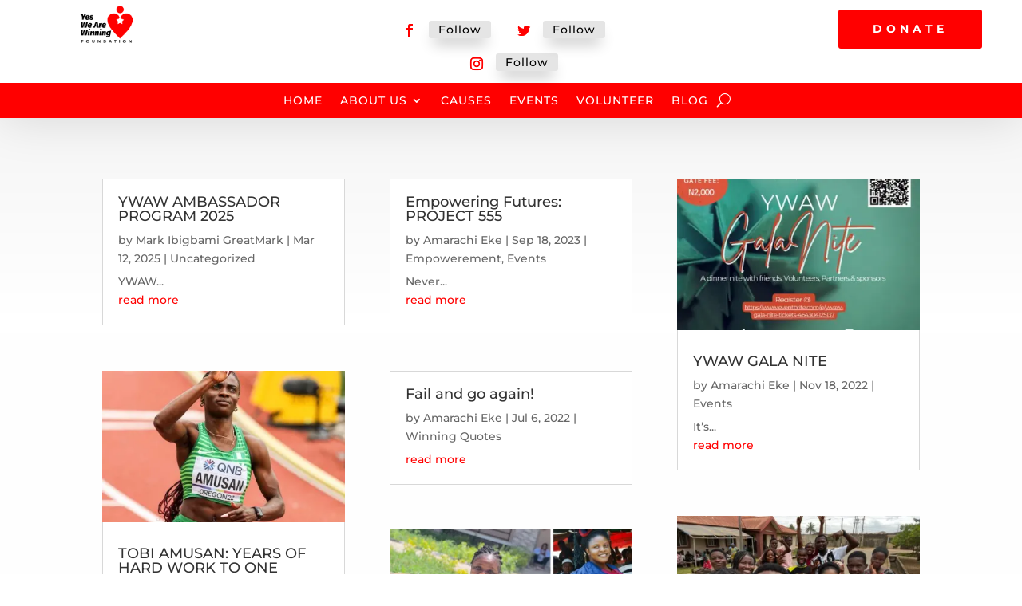

--- FILE ---
content_type: text/html; charset=UTF-8
request_url: https://yeswearewinning.com/news-updates/
body_size: 88992
content:
<!DOCTYPE html>
<html lang="en-US">
<head>
	<meta charset="UTF-8" />
<meta http-equiv="X-UA-Compatible" content="IE=edge">
	<link rel="pingback" href="https://yeswearewinning.com/xmlrpc.php" />

	<script type="text/javascript">
		document.documentElement.className = 'js';
	</script>
	
	<title>News &#038; Updates | Yes, We Are Winning Foundation</title>
<link rel="preconnect" href="https://fonts.gstatic.com" crossorigin /><style id="et-builder-googlefonts-cached-inline">/* Original: https://fonts.googleapis.com/css?family=Montserrat:100,200,300,regular,500,600,700,800,900,100italic,200italic,300italic,italic,500italic,600italic,700italic,800italic,900italic&#038;subset=cyrillic,cyrillic-ext,latin,latin-ext,vietnamese&#038;display=swap *//* User Agent: Mozilla/5.0 (Unknown; Linux x86_64) AppleWebKit/538.1 (KHTML, like Gecko) Safari/538.1 Daum/4.1 */@font-face {font-family: 'Montserrat';font-style: italic;font-weight: 100;font-display: swap;src: url(https://fonts.gstatic.com/s/montserrat/v31/JTUFjIg1_i6t8kCHKm459Wx7xQYXK0vOoz6jq6R8aX8.ttf) format('truetype');}@font-face {font-family: 'Montserrat';font-style: italic;font-weight: 200;font-display: swap;src: url(https://fonts.gstatic.com/s/montserrat/v31/JTUFjIg1_i6t8kCHKm459Wx7xQYXK0vOoz6jqyR9aX8.ttf) format('truetype');}@font-face {font-family: 'Montserrat';font-style: italic;font-weight: 300;font-display: swap;src: url(https://fonts.gstatic.com/s/montserrat/v31/JTUFjIg1_i6t8kCHKm459Wx7xQYXK0vOoz6jq_p9aX8.ttf) format('truetype');}@font-face {font-family: 'Montserrat';font-style: italic;font-weight: 400;font-display: swap;src: url(https://fonts.gstatic.com/s/montserrat/v31/JTUFjIg1_i6t8kCHKm459Wx7xQYXK0vOoz6jq6R9aX8.ttf) format('truetype');}@font-face {font-family: 'Montserrat';font-style: italic;font-weight: 500;font-display: swap;src: url(https://fonts.gstatic.com/s/montserrat/v31/JTUFjIg1_i6t8kCHKm459Wx7xQYXK0vOoz6jq5Z9aX8.ttf) format('truetype');}@font-face {font-family: 'Montserrat';font-style: italic;font-weight: 600;font-display: swap;src: url(https://fonts.gstatic.com/s/montserrat/v31/JTUFjIg1_i6t8kCHKm459Wx7xQYXK0vOoz6jq3p6aX8.ttf) format('truetype');}@font-face {font-family: 'Montserrat';font-style: italic;font-weight: 700;font-display: swap;src: url(https://fonts.gstatic.com/s/montserrat/v31/JTUFjIg1_i6t8kCHKm459Wx7xQYXK0vOoz6jq0N6aX8.ttf) format('truetype');}@font-face {font-family: 'Montserrat';font-style: italic;font-weight: 800;font-display: swap;src: url(https://fonts.gstatic.com/s/montserrat/v31/JTUFjIg1_i6t8kCHKm459Wx7xQYXK0vOoz6jqyR6aX8.ttf) format('truetype');}@font-face {font-family: 'Montserrat';font-style: italic;font-weight: 900;font-display: swap;src: url(https://fonts.gstatic.com/s/montserrat/v31/JTUFjIg1_i6t8kCHKm459Wx7xQYXK0vOoz6jqw16aX8.ttf) format('truetype');}@font-face {font-family: 'Montserrat';font-style: normal;font-weight: 100;font-display: swap;src: url(https://fonts.gstatic.com/s/montserrat/v31/JTUHjIg1_i6t8kCHKm4532VJOt5-QNFgpCtr6Uw-.ttf) format('truetype');}@font-face {font-family: 'Montserrat';font-style: normal;font-weight: 200;font-display: swap;src: url(https://fonts.gstatic.com/s/montserrat/v31/JTUHjIg1_i6t8kCHKm4532VJOt5-QNFgpCvr6Ew-.ttf) format('truetype');}@font-face {font-family: 'Montserrat';font-style: normal;font-weight: 300;font-display: swap;src: url(https://fonts.gstatic.com/s/montserrat/v31/JTUHjIg1_i6t8kCHKm4532VJOt5-QNFgpCs16Ew-.ttf) format('truetype');}@font-face {font-family: 'Montserrat';font-style: normal;font-weight: 400;font-display: swap;src: url(https://fonts.gstatic.com/s/montserrat/v31/JTUHjIg1_i6t8kCHKm4532VJOt5-QNFgpCtr6Ew-.ttf) format('truetype');}@font-face {font-family: 'Montserrat';font-style: normal;font-weight: 500;font-display: swap;src: url(https://fonts.gstatic.com/s/montserrat/v31/JTUHjIg1_i6t8kCHKm4532VJOt5-QNFgpCtZ6Ew-.ttf) format('truetype');}@font-face {font-family: 'Montserrat';font-style: normal;font-weight: 600;font-display: swap;src: url(https://fonts.gstatic.com/s/montserrat/v31/JTUHjIg1_i6t8kCHKm4532VJOt5-QNFgpCu170w-.ttf) format('truetype');}@font-face {font-family: 'Montserrat';font-style: normal;font-weight: 700;font-display: swap;src: url(https://fonts.gstatic.com/s/montserrat/v31/JTUHjIg1_i6t8kCHKm4532VJOt5-QNFgpCuM70w-.ttf) format('truetype');}@font-face {font-family: 'Montserrat';font-style: normal;font-weight: 800;font-display: swap;src: url(https://fonts.gstatic.com/s/montserrat/v31/JTUHjIg1_i6t8kCHKm4532VJOt5-QNFgpCvr70w-.ttf) format('truetype');}@font-face {font-family: 'Montserrat';font-style: normal;font-weight: 900;font-display: swap;src: url(https://fonts.gstatic.com/s/montserrat/v31/JTUHjIg1_i6t8kCHKm4532VJOt5-QNFgpCvC70w-.ttf) format('truetype');}/* User Agent: Mozilla/5.0 (Windows NT 6.1; WOW64; rv:27.0) Gecko/20100101 Firefox/27.0 */@font-face {font-family: 'Montserrat';font-style: italic;font-weight: 100;font-display: swap;src: url(https://fonts.gstatic.com/l/font?kit=JTUFjIg1_i6t8kCHKm459Wx7xQYXK0vOoz6jq6R8aXw&skey=2d3c1187d5eede0f&v=v31) format('woff');}@font-face {font-family: 'Montserrat';font-style: italic;font-weight: 200;font-display: swap;src: url(https://fonts.gstatic.com/l/font?kit=JTUFjIg1_i6t8kCHKm459Wx7xQYXK0vOoz6jqyR9aXw&skey=2d3c1187d5eede0f&v=v31) format('woff');}@font-face {font-family: 'Montserrat';font-style: italic;font-weight: 300;font-display: swap;src: url(https://fonts.gstatic.com/l/font?kit=JTUFjIg1_i6t8kCHKm459Wx7xQYXK0vOoz6jq_p9aXw&skey=2d3c1187d5eede0f&v=v31) format('woff');}@font-face {font-family: 'Montserrat';font-style: italic;font-weight: 400;font-display: swap;src: url(https://fonts.gstatic.com/l/font?kit=JTUFjIg1_i6t8kCHKm459Wx7xQYXK0vOoz6jq6R9aXw&skey=2d3c1187d5eede0f&v=v31) format('woff');}@font-face {font-family: 'Montserrat';font-style: italic;font-weight: 500;font-display: swap;src: url(https://fonts.gstatic.com/l/font?kit=JTUFjIg1_i6t8kCHKm459Wx7xQYXK0vOoz6jq5Z9aXw&skey=2d3c1187d5eede0f&v=v31) format('woff');}@font-face {font-family: 'Montserrat';font-style: italic;font-weight: 600;font-display: swap;src: url(https://fonts.gstatic.com/l/font?kit=JTUFjIg1_i6t8kCHKm459Wx7xQYXK0vOoz6jq3p6aXw&skey=2d3c1187d5eede0f&v=v31) format('woff');}@font-face {font-family: 'Montserrat';font-style: italic;font-weight: 700;font-display: swap;src: url(https://fonts.gstatic.com/l/font?kit=JTUFjIg1_i6t8kCHKm459Wx7xQYXK0vOoz6jq0N6aXw&skey=2d3c1187d5eede0f&v=v31) format('woff');}@font-face {font-family: 'Montserrat';font-style: italic;font-weight: 800;font-display: swap;src: url(https://fonts.gstatic.com/l/font?kit=JTUFjIg1_i6t8kCHKm459Wx7xQYXK0vOoz6jqyR6aXw&skey=2d3c1187d5eede0f&v=v31) format('woff');}@font-face {font-family: 'Montserrat';font-style: italic;font-weight: 900;font-display: swap;src: url(https://fonts.gstatic.com/l/font?kit=JTUFjIg1_i6t8kCHKm459Wx7xQYXK0vOoz6jqw16aXw&skey=2d3c1187d5eede0f&v=v31) format('woff');}@font-face {font-family: 'Montserrat';font-style: normal;font-weight: 100;font-display: swap;src: url(https://fonts.gstatic.com/l/font?kit=JTUHjIg1_i6t8kCHKm4532VJOt5-QNFgpCtr6Uw9&skey=7bc19f711c0de8f&v=v31) format('woff');}@font-face {font-family: 'Montserrat';font-style: normal;font-weight: 200;font-display: swap;src: url(https://fonts.gstatic.com/l/font?kit=JTUHjIg1_i6t8kCHKm4532VJOt5-QNFgpCvr6Ew9&skey=7bc19f711c0de8f&v=v31) format('woff');}@font-face {font-family: 'Montserrat';font-style: normal;font-weight: 300;font-display: swap;src: url(https://fonts.gstatic.com/l/font?kit=JTUHjIg1_i6t8kCHKm4532VJOt5-QNFgpCs16Ew9&skey=7bc19f711c0de8f&v=v31) format('woff');}@font-face {font-family: 'Montserrat';font-style: normal;font-weight: 400;font-display: swap;src: url(https://fonts.gstatic.com/l/font?kit=JTUHjIg1_i6t8kCHKm4532VJOt5-QNFgpCtr6Ew9&skey=7bc19f711c0de8f&v=v31) format('woff');}@font-face {font-family: 'Montserrat';font-style: normal;font-weight: 500;font-display: swap;src: url(https://fonts.gstatic.com/l/font?kit=JTUHjIg1_i6t8kCHKm4532VJOt5-QNFgpCtZ6Ew9&skey=7bc19f711c0de8f&v=v31) format('woff');}@font-face {font-family: 'Montserrat';font-style: normal;font-weight: 600;font-display: swap;src: url(https://fonts.gstatic.com/l/font?kit=JTUHjIg1_i6t8kCHKm4532VJOt5-QNFgpCu170w9&skey=7bc19f711c0de8f&v=v31) format('woff');}@font-face {font-family: 'Montserrat';font-style: normal;font-weight: 700;font-display: swap;src: url(https://fonts.gstatic.com/l/font?kit=JTUHjIg1_i6t8kCHKm4532VJOt5-QNFgpCuM70w9&skey=7bc19f711c0de8f&v=v31) format('woff');}@font-face {font-family: 'Montserrat';font-style: normal;font-weight: 800;font-display: swap;src: url(https://fonts.gstatic.com/l/font?kit=JTUHjIg1_i6t8kCHKm4532VJOt5-QNFgpCvr70w9&skey=7bc19f711c0de8f&v=v31) format('woff');}@font-face {font-family: 'Montserrat';font-style: normal;font-weight: 900;font-display: swap;src: url(https://fonts.gstatic.com/l/font?kit=JTUHjIg1_i6t8kCHKm4532VJOt5-QNFgpCvC70w9&skey=7bc19f711c0de8f&v=v31) format('woff');}/* User Agent: Mozilla/5.0 (Windows NT 6.3; rv:39.0) Gecko/20100101 Firefox/39.0 */@font-face {font-family: 'Montserrat';font-style: italic;font-weight: 100;font-display: swap;src: url(https://fonts.gstatic.com/s/montserrat/v31/JTUFjIg1_i6t8kCHKm459Wx7xQYXK0vOoz6jq6R8aXo.woff2) format('woff2');}@font-face {font-family: 'Montserrat';font-style: italic;font-weight: 200;font-display: swap;src: url(https://fonts.gstatic.com/s/montserrat/v31/JTUFjIg1_i6t8kCHKm459Wx7xQYXK0vOoz6jqyR9aXo.woff2) format('woff2');}@font-face {font-family: 'Montserrat';font-style: italic;font-weight: 300;font-display: swap;src: url(https://fonts.gstatic.com/s/montserrat/v31/JTUFjIg1_i6t8kCHKm459Wx7xQYXK0vOoz6jq_p9aXo.woff2) format('woff2');}@font-face {font-family: 'Montserrat';font-style: italic;font-weight: 400;font-display: swap;src: url(https://fonts.gstatic.com/s/montserrat/v31/JTUFjIg1_i6t8kCHKm459Wx7xQYXK0vOoz6jq6R9aXo.woff2) format('woff2');}@font-face {font-family: 'Montserrat';font-style: italic;font-weight: 500;font-display: swap;src: url(https://fonts.gstatic.com/s/montserrat/v31/JTUFjIg1_i6t8kCHKm459Wx7xQYXK0vOoz6jq5Z9aXo.woff2) format('woff2');}@font-face {font-family: 'Montserrat';font-style: italic;font-weight: 600;font-display: swap;src: url(https://fonts.gstatic.com/s/montserrat/v31/JTUFjIg1_i6t8kCHKm459Wx7xQYXK0vOoz6jq3p6aXo.woff2) format('woff2');}@font-face {font-family: 'Montserrat';font-style: italic;font-weight: 700;font-display: swap;src: url(https://fonts.gstatic.com/s/montserrat/v31/JTUFjIg1_i6t8kCHKm459Wx7xQYXK0vOoz6jq0N6aXo.woff2) format('woff2');}@font-face {font-family: 'Montserrat';font-style: italic;font-weight: 800;font-display: swap;src: url(https://fonts.gstatic.com/s/montserrat/v31/JTUFjIg1_i6t8kCHKm459Wx7xQYXK0vOoz6jqyR6aXo.woff2) format('woff2');}@font-face {font-family: 'Montserrat';font-style: italic;font-weight: 900;font-display: swap;src: url(https://fonts.gstatic.com/s/montserrat/v31/JTUFjIg1_i6t8kCHKm459Wx7xQYXK0vOoz6jqw16aXo.woff2) format('woff2');}@font-face {font-family: 'Montserrat';font-style: normal;font-weight: 100;font-display: swap;src: url(https://fonts.gstatic.com/s/montserrat/v31/JTUHjIg1_i6t8kCHKm4532VJOt5-QNFgpCtr6Uw7.woff2) format('woff2');}@font-face {font-family: 'Montserrat';font-style: normal;font-weight: 200;font-display: swap;src: url(https://fonts.gstatic.com/s/montserrat/v31/JTUHjIg1_i6t8kCHKm4532VJOt5-QNFgpCvr6Ew7.woff2) format('woff2');}@font-face {font-family: 'Montserrat';font-style: normal;font-weight: 300;font-display: swap;src: url(https://fonts.gstatic.com/s/montserrat/v31/JTUHjIg1_i6t8kCHKm4532VJOt5-QNFgpCs16Ew7.woff2) format('woff2');}@font-face {font-family: 'Montserrat';font-style: normal;font-weight: 400;font-display: swap;src: url(https://fonts.gstatic.com/s/montserrat/v31/JTUHjIg1_i6t8kCHKm4532VJOt5-QNFgpCtr6Ew7.woff2) format('woff2');}@font-face {font-family: 'Montserrat';font-style: normal;font-weight: 500;font-display: swap;src: url(https://fonts.gstatic.com/s/montserrat/v31/JTUHjIg1_i6t8kCHKm4532VJOt5-QNFgpCtZ6Ew7.woff2) format('woff2');}@font-face {font-family: 'Montserrat';font-style: normal;font-weight: 600;font-display: swap;src: url(https://fonts.gstatic.com/s/montserrat/v31/JTUHjIg1_i6t8kCHKm4532VJOt5-QNFgpCu170w7.woff2) format('woff2');}@font-face {font-family: 'Montserrat';font-style: normal;font-weight: 700;font-display: swap;src: url(https://fonts.gstatic.com/s/montserrat/v31/JTUHjIg1_i6t8kCHKm4532VJOt5-QNFgpCuM70w7.woff2) format('woff2');}@font-face {font-family: 'Montserrat';font-style: normal;font-weight: 800;font-display: swap;src: url(https://fonts.gstatic.com/s/montserrat/v31/JTUHjIg1_i6t8kCHKm4532VJOt5-QNFgpCvr70w7.woff2) format('woff2');}@font-face {font-family: 'Montserrat';font-style: normal;font-weight: 900;font-display: swap;src: url(https://fonts.gstatic.com/s/montserrat/v31/JTUHjIg1_i6t8kCHKm4532VJOt5-QNFgpCvC70w7.woff2) format('woff2');}</style><meta name='robots' content='max-image-preview:large' />
<script>window._wca = window._wca || [];</script>
<script type="text/javascript">
			let jqueryParams=[],jQuery=function(r){return jqueryParams=[...jqueryParams,r],jQuery},$=function(r){return jqueryParams=[...jqueryParams,r],$};window.jQuery=jQuery,window.$=jQuery;let customHeadScripts=!1;jQuery.fn=jQuery.prototype={},$.fn=jQuery.prototype={},jQuery.noConflict=function(r){if(window.jQuery)return jQuery=window.jQuery,$=window.jQuery,customHeadScripts=!0,jQuery.noConflict},jQuery.ready=function(r){jqueryParams=[...jqueryParams,r]},$.ready=function(r){jqueryParams=[...jqueryParams,r]},jQuery.load=function(r){jqueryParams=[...jqueryParams,r]},$.load=function(r){jqueryParams=[...jqueryParams,r]},jQuery.fn.ready=function(r){jqueryParams=[...jqueryParams,r]},$.fn.ready=function(r){jqueryParams=[...jqueryParams,r]};</script><link rel='dns-prefetch' href='//stats.wp.com' />
<link rel='dns-prefetch' href='//www.googletagmanager.com' />
<link rel='dns-prefetch' href='//fonts.googleapis.com' />
<link rel='preconnect' href='//i0.wp.com' />
<link rel='preconnect' href='//c0.wp.com' />
<link rel="alternate" type="application/rss+xml" title="Yes, We Are Winning Foundation &raquo; Feed" href="https://yeswearewinning.com/feed/" />
<link rel="alternate" type="application/rss+xml" title="Yes, We Are Winning Foundation &raquo; Comments Feed" href="https://yeswearewinning.com/comments/feed/" />
<link rel="alternate" type="text/calendar" title="Yes, We Are Winning Foundation &raquo; iCal Feed" href="https://yeswearewinning.com/events/?ical=1" />
<link rel="alternate" title="oEmbed (JSON)" type="application/json+oembed" href="https://yeswearewinning.com/wp-json/oembed/1.0/embed?url=https%3A%2F%2Fyeswearewinning.com%2Fnews-updates%2F" />
<link rel="alternate" title="oEmbed (XML)" type="text/xml+oembed" href="https://yeswearewinning.com/wp-json/oembed/1.0/embed?url=https%3A%2F%2Fyeswearewinning.com%2Fnews-updates%2F&#038;format=xml" />
<meta content="Divi v.4.21.1" name="generator"/><style id='wp-img-auto-sizes-contain-inline-css' type='text/css'>
img:is([sizes=auto i],[sizes^="auto," i]){contain-intrinsic-size:3000px 1500px}
/*# sourceURL=wp-img-auto-sizes-contain-inline-css */
</style>
<link rel='stylesheet' id='givewp-campaign-blocks-fonts-css' href='https://fonts.googleapis.com/css2?family=Inter%3Awght%40400%3B500%3B600%3B700&#038;display=swap&#038;ver=6.9' type='text/css' media='all' />
<link rel='stylesheet' id='contact-form-7-css' href='https://yeswearewinning.com/wp-content/plugins/contact-form-7/includes/css/styles.css?ver=6.1.4' type='text/css' media='all' />
<link rel='stylesheet' id='woocommerce-layout-css' href='https://c0.wp.com/p/woocommerce/10.4.3/assets/css/woocommerce-layout.css' type='text/css' media='all' />
<style id='woocommerce-layout-inline-css' type='text/css'>

	.infinite-scroll .woocommerce-pagination {
		display: none;
	}
/*# sourceURL=woocommerce-layout-inline-css */
</style>
<link rel='stylesheet' id='woocommerce-smallscreen-css' href='https://c0.wp.com/p/woocommerce/10.4.3/assets/css/woocommerce-smallscreen.css' type='text/css' media='only screen and (max-width: 768px)' />
<link rel='stylesheet' id='woocommerce-general-css' href='https://c0.wp.com/p/woocommerce/10.4.3/assets/css/woocommerce.css' type='text/css' media='all' />
<style id='woocommerce-inline-inline-css' type='text/css'>
.woocommerce form .form-row .required { visibility: visible; }
/*# sourceURL=woocommerce-inline-inline-css */
</style>
<link rel='stylesheet' id='give-styles-css' href='https://yeswearewinning.com/wp-content/plugins/give/build/assets/dist/css/give.css?ver=4.13.2' type='text/css' media='all' />
<link rel='stylesheet' id='give-donation-summary-style-frontend-css' href='https://yeswearewinning.com/wp-content/plugins/give/build/assets/dist/css/give-donation-summary.css?ver=4.13.2' type='text/css' media='all' />
<link rel='stylesheet' id='givewp-design-system-foundation-css' href='https://yeswearewinning.com/wp-content/plugins/give/build/assets/dist/css/design-system/foundation.css?ver=1.2.0' type='text/css' media='all' />
<link rel='stylesheet' id='give_ffm_frontend_styles-css' href='https://yeswearewinning.com/wp-content/plugins/give-form-field-manager/assets/dist/css/give-ffm-frontend.css?ver=3.0.0' type='text/css' media='all' />
<link rel='stylesheet' id='give_ffm_datepicker_styles-css' href='https://yeswearewinning.com/wp-content/plugins/give-form-field-manager/assets/dist/css/give-ffm-datepicker.css?ver=3.0.0' type='text/css' media='all' />
<link rel='stylesheet' id='give_recurring_css-css' href='https://yeswearewinning.com/wp-content/plugins/give-recurring/assets/css/give-recurring.min.css?ver=2.5.0' type='text/css' media='all' />
<style id='divi-style-inline-inline-css' type='text/css'>
/*!
Theme Name: Divi
Theme URI: http://www.elegantthemes.com/gallery/divi/
Version: 4.21.1
Description: Smart. Flexible. Beautiful. Divi is the most powerful theme in our collection.
Author: Elegant Themes
Author URI: http://www.elegantthemes.com
License: GNU General Public License v2
License URI: http://www.gnu.org/licenses/gpl-2.0.html
*/

a,abbr,acronym,address,applet,b,big,blockquote,body,center,cite,code,dd,del,dfn,div,dl,dt,em,fieldset,font,form,h1,h2,h3,h4,h5,h6,html,i,iframe,img,ins,kbd,label,legend,li,object,ol,p,pre,q,s,samp,small,span,strike,strong,sub,sup,tt,u,ul,var{margin:0;padding:0;border:0;outline:0;font-size:100%;-ms-text-size-adjust:100%;-webkit-text-size-adjust:100%;vertical-align:baseline;background:transparent}body{line-height:1}ol,ul{list-style:none}blockquote,q{quotes:none}blockquote:after,blockquote:before,q:after,q:before{content:"";content:none}blockquote{margin:20px 0 30px;border-left:5px solid;padding-left:20px}:focus{outline:0}del{text-decoration:line-through}pre{overflow:auto;padding:10px}figure{margin:0}table{border-collapse:collapse;border-spacing:0}article,aside,footer,header,hgroup,nav,section{display:block}body{font-family:Open Sans,Arial,sans-serif;font-size:14px;color:#666;background-color:#fff;line-height:1.7em;font-weight:500;-webkit-font-smoothing:antialiased;-moz-osx-font-smoothing:grayscale}body.page-template-page-template-blank-php #page-container{padding-top:0!important}body.et_cover_background{background-size:cover!important;background-position:top!important;background-repeat:no-repeat!important;background-attachment:fixed}a{color:#2ea3f2}a,a:hover{text-decoration:none}p{padding-bottom:1em}p:not(.has-background):last-of-type{padding-bottom:0}p.et_normal_padding{padding-bottom:1em}strong{font-weight:700}cite,em,i{font-style:italic}code,pre{font-family:Courier New,monospace;margin-bottom:10px}ins{text-decoration:none}sub,sup{height:0;line-height:1;position:relative;vertical-align:baseline}sup{bottom:.8em}sub{top:.3em}dl{margin:0 0 1.5em}dl dt{font-weight:700}dd{margin-left:1.5em}blockquote p{padding-bottom:0}embed,iframe,object,video{max-width:100%}h1,h2,h3,h4,h5,h6{color:#333;padding-bottom:10px;line-height:1em;font-weight:500}h1 a,h2 a,h3 a,h4 a,h5 a,h6 a{color:inherit}h1{font-size:30px}h2{font-size:26px}h3{font-size:22px}h4{font-size:18px}h5{font-size:16px}h6{font-size:14px}input{-webkit-appearance:none}input[type=checkbox]{-webkit-appearance:checkbox}input[type=radio]{-webkit-appearance:radio}input.text,input.title,input[type=email],input[type=password],input[type=tel],input[type=text],select,textarea{background-color:#fff;border:1px solid #bbb;padding:2px;color:#4e4e4e}input.text:focus,input.title:focus,input[type=text]:focus,select:focus,textarea:focus{border-color:#2d3940;color:#3e3e3e}input.text,input.title,input[type=text],select,textarea{margin:0}textarea{padding:4px}button,input,select,textarea{font-family:inherit}img{max-width:100%;height:auto}.clear{clear:both}br.clear{margin:0;padding:0}.pagination{clear:both}#et_search_icon:hover,.et-social-icon a:hover,.et_password_protected_form .et_submit_button,.form-submit .et_pb_buttontton.alt.disabled,.nav-single a,.posted_in a{color:#2ea3f2}.et-search-form,blockquote{border-color:#2ea3f2}#main-content{background-color:#fff}.container{width:80%;max-width:1080px;margin:auto;position:relative}body:not(.et-tb) #main-content .container,body:not(.et-tb-has-header) #main-content .container{padding-top:58px}.et_full_width_page #main-content .container:before{display:none}.main_title{margin-bottom:20px}.et_password_protected_form .et_submit_button:hover,.form-submit .et_pb_button:hover{background:rgba(0,0,0,.05)}.et_button_icon_visible .et_pb_button{padding-right:2em;padding-left:.7em}.et_button_icon_visible .et_pb_button:after{opacity:1;margin-left:0}.et_button_left .et_pb_button:hover:after{left:.15em}.et_button_left .et_pb_button:after{margin-left:0;left:1em}.et_button_icon_visible.et_button_left .et_pb_button,.et_button_left .et_pb_button:hover,.et_button_left .et_pb_module .et_pb_button:hover{padding-left:2em;padding-right:.7em}.et_button_icon_visible.et_button_left .et_pb_button:after,.et_button_left .et_pb_button:hover:after{left:.15em}.et_password_protected_form .et_submit_button:hover,.form-submit .et_pb_button:hover{padding:.3em 1em}.et_button_no_icon .et_pb_button:after{display:none}.et_button_no_icon.et_button_icon_visible.et_button_left .et_pb_button,.et_button_no_icon.et_button_left .et_pb_button:hover,.et_button_no_icon .et_pb_button,.et_button_no_icon .et_pb_button:hover{padding:.3em 1em!important}.et_button_custom_icon .et_pb_button:after{line-height:1.7em}.et_button_custom_icon.et_button_icon_visible .et_pb_button:after,.et_button_custom_icon .et_pb_button:hover:after{margin-left:.3em}#left-area .post_format-post-format-gallery .wp-block-gallery:first-of-type{padding:0;margin-bottom:-16px}.entry-content table:not(.variations){border:1px solid #eee;margin:0 0 15px;text-align:left;width:100%}.entry-content thead th,.entry-content tr th{color:#555;font-weight:700;padding:9px 24px}.entry-content tr td{border-top:1px solid #eee;padding:6px 24px}#left-area ul,.entry-content ul,.et-l--body ul,.et-l--footer ul,.et-l--header ul{list-style-type:disc;padding:0 0 23px 1em;line-height:26px}#left-area ol,.entry-content ol,.et-l--body ol,.et-l--footer ol,.et-l--header ol{list-style-type:decimal;list-style-position:inside;padding:0 0 23px;line-height:26px}#left-area ul li ul,.entry-content ul li ol{padding:2px 0 2px 20px}#left-area ol li ul,.entry-content ol li ol,.et-l--body ol li ol,.et-l--footer ol li ol,.et-l--header ol li ol{padding:2px 0 2px 35px}#left-area ul.wp-block-gallery{display:-webkit-box;display:-ms-flexbox;display:flex;-ms-flex-wrap:wrap;flex-wrap:wrap;list-style-type:none;padding:0}#left-area ul.products{padding:0!important;line-height:1.7!important;list-style:none!important}.gallery-item a{display:block}.gallery-caption,.gallery-item a{width:90%}#wpadminbar{z-index:100001}#left-area .post-meta{font-size:14px;padding-bottom:15px}#left-area .post-meta a{text-decoration:none;color:#666}#left-area .et_featured_image{padding-bottom:7px}.single .post{padding-bottom:25px}body.single .et_audio_content{margin-bottom:-6px}.nav-single a{text-decoration:none;color:#2ea3f2;font-size:14px;font-weight:400}.nav-previous{float:left}.nav-next{float:right}.et_password_protected_form p input{background-color:#eee;border:none!important;width:100%!important;border-radius:0!important;font-size:14px;color:#999!important;padding:16px!important;-webkit-box-sizing:border-box;box-sizing:border-box}.et_password_protected_form label{display:none}.et_password_protected_form .et_submit_button{font-family:inherit;display:block;float:right;margin:8px auto 0;cursor:pointer}.post-password-required p.nocomments.container{max-width:100%}.post-password-required p.nocomments.container:before{display:none}.aligncenter,div.post .new-post .aligncenter{display:block;margin-left:auto;margin-right:auto}.wp-caption{border:1px solid #ddd;text-align:center;background-color:#f3f3f3;margin-bottom:10px;max-width:96%;padding:8px}.wp-caption.alignleft{margin:0 30px 20px 0}.wp-caption.alignright{margin:0 0 20px 30px}.wp-caption img{margin:0;padding:0;border:0}.wp-caption p.wp-caption-text{font-size:12px;padding:0 4px 5px;margin:0}.alignright{float:right}.alignleft{float:left}img.alignleft{display:inline;float:left;margin-right:15px}img.alignright{display:inline;float:right;margin-left:15px}.page.et_pb_pagebuilder_layout #main-content{background-color:transparent}body #main-content .et_builder_inner_content>h1,body #main-content .et_builder_inner_content>h2,body #main-content .et_builder_inner_content>h3,body #main-content .et_builder_inner_content>h4,body #main-content .et_builder_inner_content>h5,body #main-content .et_builder_inner_content>h6{line-height:1.4em}body #main-content .et_builder_inner_content>p{line-height:1.7em}.wp-block-pullquote{margin:20px 0 30px}.wp-block-pullquote.has-background blockquote{border-left:none}.wp-block-group.has-background{padding:1.5em 1.5em .5em}@media (min-width:981px){#left-area{width:79.125%;padding-bottom:23px}#main-content .container:before{content:"";position:absolute;top:0;height:100%;width:1px;background-color:#e2e2e2}.et_full_width_page #left-area,.et_no_sidebar #left-area{float:none;width:100%!important}.et_full_width_page #left-area{padding-bottom:0}.et_no_sidebar #main-content .container:before{display:none}}@media (max-width:980px){#page-container{padding-top:80px}.et-tb #page-container,.et-tb-has-header #page-container{padding-top:0!important}#left-area,#sidebar{width:100%!important}#main-content .container:before{display:none!important}.et_full_width_page .et_gallery_item:nth-child(4n+1){clear:none}}@media print{#page-container{padding-top:0!important}}#wp-admin-bar-et-use-visual-builder a:before{font-family:ETmodules!important;content:"\e625";font-size:30px!important;width:28px;margin-top:-3px;color:#974df3!important}#wp-admin-bar-et-use-visual-builder:hover a:before{color:#fff!important}#wp-admin-bar-et-use-visual-builder:hover a,#wp-admin-bar-et-use-visual-builder a:hover{transition:background-color .5s ease;-webkit-transition:background-color .5s ease;-moz-transition:background-color .5s ease;background-color:#7e3bd0!important;color:#fff!important}* html .clearfix,:first-child+html .clearfix{zoom:1}.iphone .et_pb_section_video_bg video::-webkit-media-controls-start-playback-button{display:none!important;-webkit-appearance:none}.et_mobile_device .et_pb_section_parallax .et_pb_parallax_css{background-attachment:scroll}.et-social-facebook a.icon:before{content:"\e093"}.et-social-twitter a.icon:before{content:"\e094"}.et-social-google-plus a.icon:before{content:"\e096"}.et-social-instagram a.icon:before{content:"\e09a"}.et-social-rss a.icon:before{content:"\e09e"}.ai1ec-single-event:after{content:" ";display:table;clear:both}.evcal_event_details .evcal_evdata_cell .eventon_details_shading_bot.eventon_details_shading_bot{z-index:3}.wp-block-divi-layout{margin-bottom:1em}*{-webkit-box-sizing:border-box;box-sizing:border-box}#et-info-email:before,#et-info-phone:before,#et_search_icon:before,.comment-reply-link:after,.et-cart-info span:before,.et-pb-arrow-next:before,.et-pb-arrow-prev:before,.et-social-icon a:before,.et_audio_container .mejs-playpause-button button:before,.et_audio_container .mejs-volume-button button:before,.et_overlay:before,.et_password_protected_form .et_submit_button:after,.et_pb_button:after,.et_pb_contact_reset:after,.et_pb_contact_submit:after,.et_pb_font_icon:before,.et_pb_newsletter_button:after,.et_pb_pricing_table_button:after,.et_pb_promo_button:after,.et_pb_testimonial:before,.et_pb_toggle_title:before,.form-submit .et_pb_button:after,.mobile_menu_bar:before,a.et_pb_more_button:after{font-family:ETmodules!important;speak:none;font-style:normal;font-weight:400;-webkit-font-feature-settings:normal;font-feature-settings:normal;font-variant:normal;text-transform:none;line-height:1;-webkit-font-smoothing:antialiased;-moz-osx-font-smoothing:grayscale;text-shadow:0 0;direction:ltr}.et-pb-icon,.et_pb_custom_button_icon.et_pb_button:after,.et_pb_login .et_pb_custom_button_icon.et_pb_button:after,.et_pb_woo_custom_button_icon .button.et_pb_custom_button_icon.et_pb_button:after,.et_pb_woo_custom_button_icon .button.et_pb_custom_button_icon.et_pb_button:hover:after{content:attr(data-icon)}.et-pb-icon{font-family:ETmodules;speak:none;font-weight:400;-webkit-font-feature-settings:normal;font-feature-settings:normal;font-variant:normal;text-transform:none;line-height:1;-webkit-font-smoothing:antialiased;font-size:96px;font-style:normal;display:inline-block;-webkit-box-sizing:border-box;box-sizing:border-box;direction:ltr}#et-ajax-saving{display:none;-webkit-transition:background .3s,-webkit-box-shadow .3s;transition:background .3s,-webkit-box-shadow .3s;transition:background .3s,box-shadow .3s;transition:background .3s,box-shadow .3s,-webkit-box-shadow .3s;-webkit-box-shadow:rgba(0,139,219,.247059) 0 0 60px;box-shadow:0 0 60px rgba(0,139,219,.247059);position:fixed;top:50%;left:50%;width:50px;height:50px;background:#fff;border-radius:50px;margin:-25px 0 0 -25px;z-index:999999;text-align:center}#et-ajax-saving img{margin:9px}.et-safe-mode-indicator,.et-safe-mode-indicator:focus,.et-safe-mode-indicator:hover{-webkit-box-shadow:0 5px 10px rgba(41,196,169,.15);box-shadow:0 5px 10px rgba(41,196,169,.15);background:#29c4a9;color:#fff;font-size:14px;font-weight:600;padding:12px;line-height:16px;border-radius:3px;position:fixed;bottom:30px;right:30px;z-index:999999;text-decoration:none;font-family:Open Sans,sans-serif;-webkit-font-smoothing:antialiased;-moz-osx-font-smoothing:grayscale}.et_pb_button{font-size:20px;font-weight:500;padding:.3em 1em;line-height:1.7em!important;background-color:transparent;background-size:cover;background-position:50%;background-repeat:no-repeat;border:2px solid;border-radius:3px;-webkit-transition-duration:.2s;transition-duration:.2s;-webkit-transition-property:all!important;transition-property:all!important}.et_pb_button,.et_pb_button_inner{position:relative}.et_pb_button:hover,.et_pb_module .et_pb_button:hover{border:2px solid transparent;padding:.3em 2em .3em .7em}.et_pb_button:hover{background-color:hsla(0,0%,100%,.2)}.et_pb_bg_layout_light.et_pb_button:hover,.et_pb_bg_layout_light .et_pb_button:hover{background-color:rgba(0,0,0,.05)}.et_pb_button:after,.et_pb_button:before{font-size:32px;line-height:1em;content:"\35";opacity:0;position:absolute;margin-left:-1em;-webkit-transition:all .2s;transition:all .2s;text-transform:none;-webkit-font-feature-settings:"kern" off;font-feature-settings:"kern" off;font-variant:none;font-style:normal;font-weight:400;text-shadow:none}.et_pb_button.et_hover_enabled:hover:after,.et_pb_button.et_pb_hovered:hover:after{-webkit-transition:none!important;transition:none!important}.et_pb_button:before{display:none}.et_pb_button:hover:after{opacity:1;margin-left:0}.et_pb_column_1_3 h1,.et_pb_column_1_4 h1,.et_pb_column_1_5 h1,.et_pb_column_1_6 h1,.et_pb_column_2_5 h1{font-size:26px}.et_pb_column_1_3 h2,.et_pb_column_1_4 h2,.et_pb_column_1_5 h2,.et_pb_column_1_6 h2,.et_pb_column_2_5 h2{font-size:23px}.et_pb_column_1_3 h3,.et_pb_column_1_4 h3,.et_pb_column_1_5 h3,.et_pb_column_1_6 h3,.et_pb_column_2_5 h3{font-size:20px}.et_pb_column_1_3 h4,.et_pb_column_1_4 h4,.et_pb_column_1_5 h4,.et_pb_column_1_6 h4,.et_pb_column_2_5 h4{font-size:18px}.et_pb_column_1_3 h5,.et_pb_column_1_4 h5,.et_pb_column_1_5 h5,.et_pb_column_1_6 h5,.et_pb_column_2_5 h5{font-size:16px}.et_pb_column_1_3 h6,.et_pb_column_1_4 h6,.et_pb_column_1_5 h6,.et_pb_column_1_6 h6,.et_pb_column_2_5 h6{font-size:15px}.et_pb_bg_layout_dark,.et_pb_bg_layout_dark h1,.et_pb_bg_layout_dark h2,.et_pb_bg_layout_dark h3,.et_pb_bg_layout_dark h4,.et_pb_bg_layout_dark h5,.et_pb_bg_layout_dark h6{color:#fff!important}.et_pb_module.et_pb_text_align_left{text-align:left}.et_pb_module.et_pb_text_align_center{text-align:center}.et_pb_module.et_pb_text_align_right{text-align:right}.et_pb_module.et_pb_text_align_justified{text-align:justify}.clearfix:after{visibility:hidden;display:block;font-size:0;content:" ";clear:both;height:0}.et_pb_bg_layout_light .et_pb_more_button{color:#2ea3f2}.et_builder_inner_content{position:relative;z-index:1}header .et_builder_inner_content{z-index:2}.et_pb_css_mix_blend_mode_passthrough{mix-blend-mode:unset!important}.et_pb_image_container{margin:-20px -20px 29px}.et_pb_module_inner{position:relative}.et_hover_enabled_preview{z-index:2}.et_hover_enabled:hover{position:relative;z-index:2}.et_pb_all_tabs,.et_pb_module,.et_pb_posts_nav a,.et_pb_tab,.et_pb_with_background{position:relative;background-size:cover;background-position:50%;background-repeat:no-repeat}.et_pb_background_mask,.et_pb_background_pattern{bottom:0;left:0;position:absolute;right:0;top:0}.et_pb_background_mask{background-size:calc(100% + 2px) calc(100% + 2px);background-repeat:no-repeat;background-position:50%;overflow:hidden}.et_pb_background_pattern{background-position:0 0;background-repeat:repeat}.et_pb_with_border{position:relative;border:0 solid #333}.post-password-required .et_pb_row{padding:0;width:100%}.post-password-required .et_password_protected_form{min-height:0}body.et_pb_pagebuilder_layout.et_pb_show_title .post-password-required .et_password_protected_form h1,body:not(.et_pb_pagebuilder_layout) .post-password-required .et_password_protected_form h1{display:none}.et_pb_no_bg{padding:0!important}.et_overlay.et_pb_inline_icon:before,.et_pb_inline_icon:before{content:attr(data-icon)}.et_pb_more_button{color:inherit;text-shadow:none;text-decoration:none;display:inline-block;margin-top:20px}.et_parallax_bg_wrap{overflow:hidden;position:absolute;top:0;right:0;bottom:0;left:0}.et_parallax_bg{background-repeat:no-repeat;background-position:top;background-size:cover;position:absolute;bottom:0;left:0;width:100%;height:100%;display:block}.et_parallax_bg.et_parallax_bg__hover,.et_parallax_bg.et_parallax_bg_phone,.et_parallax_bg.et_parallax_bg_tablet,.et_parallax_gradient.et_parallax_gradient__hover,.et_parallax_gradient.et_parallax_gradient_phone,.et_parallax_gradient.et_parallax_gradient_tablet,.et_pb_section_parallax_hover:hover .et_parallax_bg:not(.et_parallax_bg__hover),.et_pb_section_parallax_hover:hover .et_parallax_gradient:not(.et_parallax_gradient__hover){display:none}.et_pb_section_parallax_hover:hover .et_parallax_bg.et_parallax_bg__hover,.et_pb_section_parallax_hover:hover .et_parallax_gradient.et_parallax_gradient__hover{display:block}.et_parallax_gradient{bottom:0;display:block;left:0;position:absolute;right:0;top:0}.et_pb_module.et_pb_section_parallax,.et_pb_posts_nav a.et_pb_section_parallax,.et_pb_tab.et_pb_section_parallax{position:relative}.et_pb_section_parallax .et_pb_parallax_css,.et_pb_slides .et_parallax_bg.et_pb_parallax_css{background-attachment:fixed}body.et-bfb .et_pb_section_parallax .et_pb_parallax_css,body.et-bfb .et_pb_slides .et_parallax_bg.et_pb_parallax_css{background-attachment:scroll;bottom:auto}.et_pb_section_parallax.et_pb_column .et_pb_module,.et_pb_section_parallax.et_pb_row .et_pb_column,.et_pb_section_parallax.et_pb_row .et_pb_module{z-index:9;position:relative}.et_pb_more_button:hover:after{opacity:1;margin-left:0}.et_pb_preload .et_pb_section_video_bg,.et_pb_preload>div{visibility:hidden}.et_pb_preload,.et_pb_section.et_pb_section_video.et_pb_preload{position:relative;background:#464646!important}.et_pb_preload:before{content:"";position:absolute;top:50%;left:50%;background:url(https://yeswearewinning.com/wp-content/themes/Divi/includes/builder/styles/images/preloader.gif) no-repeat;border-radius:32px;width:32px;height:32px;margin:-16px 0 0 -16px}.box-shadow-overlay{position:absolute;top:0;left:0;width:100%;height:100%;z-index:10;pointer-events:none}.et_pb_section>.box-shadow-overlay~.et_pb_row{z-index:11}body.safari .section_has_divider{will-change:transform}.et_pb_row>.box-shadow-overlay{z-index:8}.has-box-shadow-overlay{position:relative}.et_clickable{cursor:pointer}.screen-reader-text{border:0;clip:rect(1px,1px,1px,1px);-webkit-clip-path:inset(50%);clip-path:inset(50%);height:1px;margin:-1px;overflow:hidden;padding:0;position:absolute!important;width:1px;word-wrap:normal!important}.et_multi_view_hidden,.et_multi_view_hidden_image{display:none!important}@keyframes multi-view-image-fade{0%{opacity:0}10%{opacity:.1}20%{opacity:.2}30%{opacity:.3}40%{opacity:.4}50%{opacity:.5}60%{opacity:.6}70%{opacity:.7}80%{opacity:.8}90%{opacity:.9}to{opacity:1}}.et_multi_view_image__loading{visibility:hidden}.et_multi_view_image__loaded{-webkit-animation:multi-view-image-fade .5s;animation:multi-view-image-fade .5s}#et-pb-motion-effects-offset-tracker{visibility:hidden!important;opacity:0;position:absolute;top:0;left:0}.et-pb-before-scroll-animation{opacity:0}header.et-l.et-l--header:after{clear:both;display:block;content:""}.et_pb_module{-webkit-animation-timing-function:linear;animation-timing-function:linear;-webkit-animation-duration:.2s;animation-duration:.2s}@-webkit-keyframes fadeBottom{0%{opacity:0;-webkit-transform:translateY(10%);transform:translateY(10%)}to{opacity:1;-webkit-transform:translateY(0);transform:translateY(0)}}@keyframes fadeBottom{0%{opacity:0;-webkit-transform:translateY(10%);transform:translateY(10%)}to{opacity:1;-webkit-transform:translateY(0);transform:translateY(0)}}@-webkit-keyframes fadeLeft{0%{opacity:0;-webkit-transform:translateX(-10%);transform:translateX(-10%)}to{opacity:1;-webkit-transform:translateX(0);transform:translateX(0)}}@keyframes fadeLeft{0%{opacity:0;-webkit-transform:translateX(-10%);transform:translateX(-10%)}to{opacity:1;-webkit-transform:translateX(0);transform:translateX(0)}}@-webkit-keyframes fadeRight{0%{opacity:0;-webkit-transform:translateX(10%);transform:translateX(10%)}to{opacity:1;-webkit-transform:translateX(0);transform:translateX(0)}}@keyframes fadeRight{0%{opacity:0;-webkit-transform:translateX(10%);transform:translateX(10%)}to{opacity:1;-webkit-transform:translateX(0);transform:translateX(0)}}@-webkit-keyframes fadeTop{0%{opacity:0;-webkit-transform:translateY(-10%);transform:translateY(-10%)}to{opacity:1;-webkit-transform:translateX(0);transform:translateX(0)}}@keyframes fadeTop{0%{opacity:0;-webkit-transform:translateY(-10%);transform:translateY(-10%)}to{opacity:1;-webkit-transform:translateX(0);transform:translateX(0)}}@-webkit-keyframes fadeIn{0%{opacity:0}to{opacity:1}}@keyframes fadeIn{0%{opacity:0}to{opacity:1}}.et-waypoint:not(.et_pb_counters){opacity:0}@media (min-width:981px){.et_pb_section.et_section_specialty div.et_pb_row .et_pb_column .et_pb_column .et_pb_module.et-last-child,.et_pb_section.et_section_specialty div.et_pb_row .et_pb_column .et_pb_column .et_pb_module:last-child,.et_pb_section.et_section_specialty div.et_pb_row .et_pb_column .et_pb_row_inner .et_pb_column .et_pb_module.et-last-child,.et_pb_section.et_section_specialty div.et_pb_row .et_pb_column .et_pb_row_inner .et_pb_column .et_pb_module:last-child,.et_pb_section div.et_pb_row .et_pb_column .et_pb_module.et-last-child,.et_pb_section div.et_pb_row .et_pb_column .et_pb_module:last-child{margin-bottom:0}}@media (max-width:980px){.et_overlay.et_pb_inline_icon_tablet:before,.et_pb_inline_icon_tablet:before{content:attr(data-icon-tablet)}.et_parallax_bg.et_parallax_bg_tablet_exist,.et_parallax_gradient.et_parallax_gradient_tablet_exist{display:none}.et_parallax_bg.et_parallax_bg_tablet,.et_parallax_gradient.et_parallax_gradient_tablet{display:block}.et_pb_column .et_pb_module{margin-bottom:30px}.et_pb_row .et_pb_column .et_pb_module.et-last-child,.et_pb_row .et_pb_column .et_pb_module:last-child,.et_section_specialty .et_pb_row .et_pb_column .et_pb_module.et-last-child,.et_section_specialty .et_pb_row .et_pb_column .et_pb_module:last-child{margin-bottom:0}.et_pb_more_button{display:inline-block!important}.et_pb_bg_layout_light_tablet.et_pb_button,.et_pb_bg_layout_light_tablet.et_pb_module.et_pb_button,.et_pb_bg_layout_light_tablet .et_pb_more_button{color:#2ea3f2}.et_pb_bg_layout_light_tablet .et_pb_forgot_password a{color:#666}.et_pb_bg_layout_light_tablet h1,.et_pb_bg_layout_light_tablet h2,.et_pb_bg_layout_light_tablet h3,.et_pb_bg_layout_light_tablet h4,.et_pb_bg_layout_light_tablet h5,.et_pb_bg_layout_light_tablet h6{color:#333!important}.et_pb_module .et_pb_bg_layout_light_tablet.et_pb_button{color:#2ea3f2!important}.et_pb_bg_layout_light_tablet{color:#666!important}.et_pb_bg_layout_dark_tablet,.et_pb_bg_layout_dark_tablet h1,.et_pb_bg_layout_dark_tablet h2,.et_pb_bg_layout_dark_tablet h3,.et_pb_bg_layout_dark_tablet h4,.et_pb_bg_layout_dark_tablet h5,.et_pb_bg_layout_dark_tablet h6{color:#fff!important}.et_pb_bg_layout_dark_tablet.et_pb_button,.et_pb_bg_layout_dark_tablet.et_pb_module.et_pb_button,.et_pb_bg_layout_dark_tablet .et_pb_more_button{color:inherit}.et_pb_bg_layout_dark_tablet .et_pb_forgot_password a{color:#fff}.et_pb_module.et_pb_text_align_left-tablet{text-align:left}.et_pb_module.et_pb_text_align_center-tablet{text-align:center}.et_pb_module.et_pb_text_align_right-tablet{text-align:right}.et_pb_module.et_pb_text_align_justified-tablet{text-align:justify}}@media (max-width:767px){.et_pb_more_button{display:inline-block!important}.et_overlay.et_pb_inline_icon_phone:before,.et_pb_inline_icon_phone:before{content:attr(data-icon-phone)}.et_parallax_bg.et_parallax_bg_phone_exist,.et_parallax_gradient.et_parallax_gradient_phone_exist{display:none}.et_parallax_bg.et_parallax_bg_phone,.et_parallax_gradient.et_parallax_gradient_phone{display:block}.et-hide-mobile{display:none!important}.et_pb_bg_layout_light_phone.et_pb_button,.et_pb_bg_layout_light_phone.et_pb_module.et_pb_button,.et_pb_bg_layout_light_phone .et_pb_more_button{color:#2ea3f2}.et_pb_bg_layout_light_phone .et_pb_forgot_password a{color:#666}.et_pb_bg_layout_light_phone h1,.et_pb_bg_layout_light_phone h2,.et_pb_bg_layout_light_phone h3,.et_pb_bg_layout_light_phone h4,.et_pb_bg_layout_light_phone h5,.et_pb_bg_layout_light_phone h6{color:#333!important}.et_pb_module .et_pb_bg_layout_light_phone.et_pb_button{color:#2ea3f2!important}.et_pb_bg_layout_light_phone{color:#666!important}.et_pb_bg_layout_dark_phone,.et_pb_bg_layout_dark_phone h1,.et_pb_bg_layout_dark_phone h2,.et_pb_bg_layout_dark_phone h3,.et_pb_bg_layout_dark_phone h4,.et_pb_bg_layout_dark_phone h5,.et_pb_bg_layout_dark_phone h6{color:#fff!important}.et_pb_bg_layout_dark_phone.et_pb_button,.et_pb_bg_layout_dark_phone.et_pb_module.et_pb_button,.et_pb_bg_layout_dark_phone .et_pb_more_button{color:inherit}.et_pb_module .et_pb_bg_layout_dark_phone.et_pb_button{color:#fff!important}.et_pb_bg_layout_dark_phone .et_pb_forgot_password a{color:#fff}.et_pb_module.et_pb_text_align_left-phone{text-align:left}.et_pb_module.et_pb_text_align_center-phone{text-align:center}.et_pb_module.et_pb_text_align_right-phone{text-align:right}.et_pb_module.et_pb_text_align_justified-phone{text-align:justify}}@media (max-width:479px){a.et_pb_more_button{display:block}}@media (min-width:768px) and (max-width:980px){[data-et-multi-view-load-tablet-hidden=true]:not(.et_multi_view_swapped){display:none!important}}@media (max-width:767px){[data-et-multi-view-load-phone-hidden=true]:not(.et_multi_view_swapped){display:none!important}}.et_pb_menu.et_pb_menu--style-inline_centered_logo .et_pb_menu__menu nav ul{-webkit-box-pack:center;-ms-flex-pack:center;justify-content:center}@-webkit-keyframes multi-view-image-fade{0%{-webkit-transform:scale(1);transform:scale(1);opacity:1}50%{-webkit-transform:scale(1.01);transform:scale(1.01);opacity:1}to{-webkit-transform:scale(1);transform:scale(1);opacity:1}}
/*# sourceURL=divi-style-inline-inline-css */
</style>
<style id='divi-dynamic-critical-inline-css' type='text/css'>
@font-face{font-family:ETmodules;font-display:block;src:url(//yeswearewinning.com/wp-content/themes/Divi/core/admin/fonts/modules/all/modules.eot);src:url(//yeswearewinning.com/wp-content/themes/Divi/core/admin/fonts/modules/all/modules.eot?#iefix) format("embedded-opentype"),url(//yeswearewinning.com/wp-content/themes/Divi/core/admin/fonts/modules/all/modules.woff) format("woff"),url(//yeswearewinning.com/wp-content/themes/Divi/core/admin/fonts/modules/all/modules.ttf) format("truetype"),url(//yeswearewinning.com/wp-content/themes/Divi/core/admin/fonts/modules/all/modules.svg#ETmodules) format("svg");font-weight:400;font-style:normal}
@font-face{font-family:FontAwesome;font-style:normal;font-weight:400;font-display:block;src:url(//yeswearewinning.com/wp-content/themes/Divi/core/admin/fonts/fontawesome/fa-regular-400.eot);src:url(//yeswearewinning.com/wp-content/themes/Divi/core/admin/fonts/fontawesome/fa-regular-400.eot?#iefix) format("embedded-opentype"),url(//yeswearewinning.com/wp-content/themes/Divi/core/admin/fonts/fontawesome/fa-regular-400.woff2) format("woff2"),url(//yeswearewinning.com/wp-content/themes/Divi/core/admin/fonts/fontawesome/fa-regular-400.woff) format("woff"),url(//yeswearewinning.com/wp-content/themes/Divi/core/admin/fonts/fontawesome/fa-regular-400.ttf) format("truetype"),url(//yeswearewinning.com/wp-content/themes/Divi/core/admin/fonts/fontawesome/fa-regular-400.svg#fontawesome) format("svg")}@font-face{font-family:FontAwesome;font-style:normal;font-weight:900;font-display:block;src:url(//yeswearewinning.com/wp-content/themes/Divi/core/admin/fonts/fontawesome/fa-solid-900.eot);src:url(//yeswearewinning.com/wp-content/themes/Divi/core/admin/fonts/fontawesome/fa-solid-900.eot?#iefix) format("embedded-opentype"),url(//yeswearewinning.com/wp-content/themes/Divi/core/admin/fonts/fontawesome/fa-solid-900.woff2) format("woff2"),url(//yeswearewinning.com/wp-content/themes/Divi/core/admin/fonts/fontawesome/fa-solid-900.woff) format("woff"),url(//yeswearewinning.com/wp-content/themes/Divi/core/admin/fonts/fontawesome/fa-solid-900.ttf) format("truetype"),url(//yeswearewinning.com/wp-content/themes/Divi/core/admin/fonts/fontawesome/fa-solid-900.svg#fontawesome) format("svg")}@font-face{font-family:FontAwesome;font-style:normal;font-weight:400;font-display:block;src:url(//yeswearewinning.com/wp-content/themes/Divi/core/admin/fonts/fontawesome/fa-brands-400.eot);src:url(//yeswearewinning.com/wp-content/themes/Divi/core/admin/fonts/fontawesome/fa-brands-400.eot?#iefix) format("embedded-opentype"),url(//yeswearewinning.com/wp-content/themes/Divi/core/admin/fonts/fontawesome/fa-brands-400.woff2) format("woff2"),url(//yeswearewinning.com/wp-content/themes/Divi/core/admin/fonts/fontawesome/fa-brands-400.woff) format("woff"),url(//yeswearewinning.com/wp-content/themes/Divi/core/admin/fonts/fontawesome/fa-brands-400.ttf) format("truetype"),url(//yeswearewinning.com/wp-content/themes/Divi/core/admin/fonts/fontawesome/fa-brands-400.svg#fontawesome) format("svg")}
@media (min-width:981px){.et_pb_gutters3 .et_pb_column,.et_pb_gutters3.et_pb_row .et_pb_column{margin-right:5.5%}.et_pb_gutters3 .et_pb_column_4_4,.et_pb_gutters3.et_pb_row .et_pb_column_4_4{width:100%}.et_pb_gutters3 .et_pb_column_4_4 .et_pb_module,.et_pb_gutters3.et_pb_row .et_pb_column_4_4 .et_pb_module{margin-bottom:2.75%}.et_pb_gutters3 .et_pb_column_3_4,.et_pb_gutters3.et_pb_row .et_pb_column_3_4{width:73.625%}.et_pb_gutters3 .et_pb_column_3_4 .et_pb_module,.et_pb_gutters3.et_pb_row .et_pb_column_3_4 .et_pb_module{margin-bottom:3.735%}.et_pb_gutters3 .et_pb_column_2_3,.et_pb_gutters3.et_pb_row .et_pb_column_2_3{width:64.833%}.et_pb_gutters3 .et_pb_column_2_3 .et_pb_module,.et_pb_gutters3.et_pb_row .et_pb_column_2_3 .et_pb_module{margin-bottom:4.242%}.et_pb_gutters3 .et_pb_column_3_5,.et_pb_gutters3.et_pb_row .et_pb_column_3_5{width:57.8%}.et_pb_gutters3 .et_pb_column_3_5 .et_pb_module,.et_pb_gutters3.et_pb_row .et_pb_column_3_5 .et_pb_module{margin-bottom:4.758%}.et_pb_gutters3 .et_pb_column_1_2,.et_pb_gutters3.et_pb_row .et_pb_column_1_2{width:47.25%}.et_pb_gutters3 .et_pb_column_1_2 .et_pb_module,.et_pb_gutters3.et_pb_row .et_pb_column_1_2 .et_pb_module{margin-bottom:5.82%}.et_pb_gutters3 .et_pb_column_2_5,.et_pb_gutters3.et_pb_row .et_pb_column_2_5{width:36.7%}.et_pb_gutters3 .et_pb_column_2_5 .et_pb_module,.et_pb_gutters3.et_pb_row .et_pb_column_2_5 .et_pb_module{margin-bottom:7.493%}.et_pb_gutters3 .et_pb_column_1_3,.et_pb_gutters3.et_pb_row .et_pb_column_1_3{width:29.6667%}.et_pb_gutters3 .et_pb_column_1_3 .et_pb_module,.et_pb_gutters3.et_pb_row .et_pb_column_1_3 .et_pb_module{margin-bottom:9.27%}.et_pb_gutters3 .et_pb_column_1_4,.et_pb_gutters3.et_pb_row .et_pb_column_1_4{width:20.875%}.et_pb_gutters3 .et_pb_column_1_4 .et_pb_module,.et_pb_gutters3.et_pb_row .et_pb_column_1_4 .et_pb_module{margin-bottom:13.174%}.et_pb_gutters3 .et_pb_column_1_5,.et_pb_gutters3.et_pb_row .et_pb_column_1_5{width:15.6%}.et_pb_gutters3 .et_pb_column_1_5 .et_pb_module,.et_pb_gutters3.et_pb_row .et_pb_column_1_5 .et_pb_module{margin-bottom:17.628%}.et_pb_gutters3 .et_pb_column_1_6,.et_pb_gutters3.et_pb_row .et_pb_column_1_6{width:12.0833%}.et_pb_gutters3 .et_pb_column_1_6 .et_pb_module,.et_pb_gutters3.et_pb_row .et_pb_column_1_6 .et_pb_module{margin-bottom:22.759%}.et_pb_gutters3 .et_full_width_page.woocommerce-page ul.products li.product{width:20.875%;margin-right:5.5%;margin-bottom:5.5%}.et_pb_gutters3.et_left_sidebar.woocommerce-page #main-content ul.products li.product,.et_pb_gutters3.et_right_sidebar.woocommerce-page #main-content ul.products li.product{width:28.353%;margin-right:7.47%}.et_pb_gutters3.et_left_sidebar.woocommerce-page #main-content ul.products.columns-1 li.product,.et_pb_gutters3.et_right_sidebar.woocommerce-page #main-content ul.products.columns-1 li.product{width:100%;margin-right:0}.et_pb_gutters3.et_left_sidebar.woocommerce-page #main-content ul.products.columns-2 li.product,.et_pb_gutters3.et_right_sidebar.woocommerce-page #main-content ul.products.columns-2 li.product{width:48%;margin-right:4%}.et_pb_gutters3.et_left_sidebar.woocommerce-page #main-content ul.products.columns-2 li:nth-child(2n+2),.et_pb_gutters3.et_right_sidebar.woocommerce-page #main-content ul.products.columns-2 li:nth-child(2n+2){margin-right:0}.et_pb_gutters3.et_left_sidebar.woocommerce-page #main-content ul.products.columns-2 li:nth-child(3n+1),.et_pb_gutters3.et_right_sidebar.woocommerce-page #main-content ul.products.columns-2 li:nth-child(3n+1){clear:none}}
@media (min-width:981px){.et_pb_gutters3 .et_pb_column .et_pb_blog_grid .column.size-1of1 .et_pb_post:last-child,.et_pb_gutters3 .et_pb_column .et_pb_blog_grid .column.size-1of2 .et_pb_post:last-child,.et_pb_gutters3 .et_pb_column .et_pb_blog_grid .column.size-1of3 .et_pb_post:last-child,.et_pb_gutters3.et_pb_row .et_pb_column .et_pb_blog_grid .column.size-1of1 .et_pb_post:last-child,.et_pb_gutters3.et_pb_row .et_pb_column .et_pb_blog_grid .column.size-1of2 .et_pb_post:last-child,.et_pb_gutters3.et_pb_row .et_pb_column .et_pb_blog_grid .column.size-1of3 .et_pb_post:last-child{margin-bottom:30px}.et_pb_gutters3 .et_pb_column_4_4 .et_pb_grid_item,.et_pb_gutters3 .et_pb_column_4_4 .et_pb_shop_grid .woocommerce ul.products li.product,.et_pb_gutters3 .et_pb_column_4_4 .et_pb_widget,.et_pb_gutters3.et_pb_row .et_pb_column_4_4 .et_pb_grid_item,.et_pb_gutters3.et_pb_row .et_pb_column_4_4 .et_pb_shop_grid .woocommerce ul.products li.product,.et_pb_gutters3.et_pb_row .et_pb_column_4_4 .et_pb_widget{width:20.875%;margin-right:5.5%;margin-bottom:5.5%}.et_pb_gutters3 .et_pb_column_4_4 .et_pb_blog_grid .column.size-1of3,.et_pb_gutters3.et_pb_row .et_pb_column_4_4 .et_pb_blog_grid .column.size-1of3{width:29.667%;margin-right:5.5%}.et_pb_gutters3 .et_pb_column_4_4 .et_pb_blog_grid .column.size-1of3 .et_pb_post,.et_pb_gutters3.et_pb_row .et_pb_column_4_4 .et_pb_blog_grid .column.size-1of3 .et_pb_post{margin-bottom:18.539%}.et_pb_gutters3 .et_pb_column_3_4 .et_pb_grid_item,.et_pb_gutters3 .et_pb_column_3_4 .et_pb_shop_grid .woocommerce ul.products li.product,.et_pb_gutters3 .et_pb_column_3_4 .et_pb_widget,.et_pb_gutters3.et_pb_row .et_pb_column_3_4 .et_pb_grid_item,.et_pb_gutters3.et_pb_row .et_pb_column_3_4 .et_pb_shop_grid .woocommerce ul.products li.product,.et_pb_gutters3.et_pb_row .et_pb_column_3_4 .et_pb_widget{width:28.353%;margin-right:7.47%;margin-bottom:7.47%}.et_pb_gutters3 .et_pb_column_3_4 .et_pb_blog_grid .column.size-1of2,.et_pb_gutters3.et_pb_row .et_pb_column_3_4 .et_pb_blog_grid .column.size-1of2{width:46.265%;margin-right:7.47%}.et_pb_gutters3 .et_pb_column_3_4 .et_pb_blog_grid .column.size-1of2 .et_pb_post,.et_pb_gutters3.et_pb_row .et_pb_column_3_4 .et_pb_blog_grid .column.size-1of2 .et_pb_post{margin-bottom:14.941%}.et_pb_gutters3 .et_pb_column_2_3 .et_pb_grid_item,.et_pb_gutters3 .et_pb_column_2_3 .et_pb_shop_grid .woocommerce ul.products li.product,.et_pb_gutters3 .et_pb_column_2_3 .et_pb_widget,.et_pb_gutters3.et_pb_row .et_pb_column_2_3 .et_pb_grid_item,.et_pb_gutters3.et_pb_row .et_pb_column_2_3 .et_pb_shop_grid .woocommerce ul.products li.product,.et_pb_gutters3.et_pb_row .et_pb_column_2_3 .et_pb_widget{width:45.758%;margin-right:8.483%;margin-bottom:8.483%}.et_pb_gutters3 .et_pb_column_2_3 .et_pb_blog_grid .column.size-1of2,.et_pb_gutters3.et_pb_row .et_pb_column_2_3 .et_pb_blog_grid .column.size-1of2{width:45.758%;margin-right:8.483%}.et_pb_gutters3 .et_pb_column_2_3 .et_pb_blog_grid .column.size-1of2 .et_pb_post,.et_pb_gutters3.et_pb_row .et_pb_column_2_3 .et_pb_blog_grid .column.size-1of2 .et_pb_post{margin-bottom:16.967%}.et_pb_gutters3 .et_pb_column_3_5 .et_pb_grid_item,.et_pb_gutters3 .et_pb_column_3_5 .et_pb_shop_grid .woocommerce ul.products li.product,.et_pb_gutters3 .et_pb_column_3_5 .et_pb_widget,.et_pb_gutters3.et_pb_row .et_pb_column_3_5 .et_pb_grid_item,.et_pb_gutters3.et_pb_row .et_pb_column_3_5 .et_pb_shop_grid .woocommerce ul.products li.product,.et_pb_gutters3.et_pb_row .et_pb_column_3_5 .et_pb_widget{width:45.242%;margin-right:9.516%;margin-bottom:9.516%}.et_pb_gutters3 .et_pb_column_3_5 .et_pb_blog_grid .column.size-1of1,.et_pb_gutters3.et_pb_row .et_pb_column_3_5 .et_pb_blog_grid .column.size-1of1{width:100%;margin-right:0}.et_pb_gutters3 .et_pb_column_3_5 .et_pb_blog_grid .column.size-1of1 .et_pb_post,.et_pb_gutters3.et_pb_row .et_pb_column_3_5 .et_pb_blog_grid .column.size-1of1 .et_pb_post{margin-bottom:9.516%}.et_pb_gutters3 .et_pb_column_1_2 .et_pb_grid_item,.et_pb_gutters3 .et_pb_column_1_2 .et_pb_shop_grid .woocommerce ul.products li.product,.et_pb_gutters3 .et_pb_column_1_2 .et_pb_widget,.et_pb_gutters3.et_pb_row .et_pb_column_1_2 .et_pb_grid_item,.et_pb_gutters3.et_pb_row .et_pb_column_1_2 .et_pb_shop_grid .woocommerce ul.products li.product,.et_pb_gutters3.et_pb_row .et_pb_column_1_2 .et_pb_widget{width:44.18%;margin-right:11.64%;margin-bottom:11.64%}.et_pb_gutters3 .et_pb_column_1_2 .et_pb_blog_grid .column.size-1of1,.et_pb_gutters3.et_pb_row .et_pb_column_1_2 .et_pb_blog_grid .column.size-1of1{width:100%;margin-right:0}.et_pb_gutters3 .et_pb_column_1_2 .et_pb_blog_grid .column.size-1of1 .et_pb_post,.et_pb_gutters3.et_pb_row .et_pb_column_1_2 .et_pb_blog_grid .column.size-1of1 .et_pb_post{margin-bottom:11.64%}.et_pb_gutters3 .et_pb_column_2_5 .et_pb_blog_grid .column.size-1of1 .et_pb_post,.et_pb_gutters3 .et_pb_column_2_5 .et_pb_grid_item,.et_pb_gutters3 .et_pb_column_2_5 .et_pb_shop_grid .woocommerce ul.products li.product,.et_pb_gutters3 .et_pb_column_2_5 .et_pb_widget,.et_pb_gutters3.et_pb_row .et_pb_column_2_5 .et_pb_blog_grid .column.size-1of1 .et_pb_post,.et_pb_gutters3.et_pb_row .et_pb_column_2_5 .et_pb_grid_item,.et_pb_gutters3.et_pb_row .et_pb_column_2_5 .et_pb_shop_grid .woocommerce ul.products li.product,.et_pb_gutters3.et_pb_row .et_pb_column_2_5 .et_pb_widget{width:100%;margin-bottom:14.986%}.et_pb_gutters3 .et_pb_column_1_3 .et_pb_blog_grid .column.size-1of1 .et_pb_post,.et_pb_gutters3 .et_pb_column_1_3 .et_pb_grid_item,.et_pb_gutters3 .et_pb_column_1_3 .et_pb_shop_grid .woocommerce ul.products li.product,.et_pb_gutters3 .et_pb_column_1_3 .et_pb_widget,.et_pb_gutters3.et_pb_row .et_pb_column_1_3 .et_pb_blog_grid .column.size-1of1 .et_pb_post,.et_pb_gutters3.et_pb_row .et_pb_column_1_3 .et_pb_grid_item,.et_pb_gutters3.et_pb_row .et_pb_column_1_3 .et_pb_shop_grid .woocommerce ul.products li.product,.et_pb_gutters3.et_pb_row .et_pb_column_1_3 .et_pb_widget{width:100%;margin-bottom:18.539%}.et_pb_gutters3 .et_pb_column_1_4 .et_pb_blog_grid .column.size-1of1 .et_pb_post,.et_pb_gutters3 .et_pb_column_1_4 .et_pb_grid_item,.et_pb_gutters3 .et_pb_column_1_4 .et_pb_shop_grid .woocommerce ul.products li.product,.et_pb_gutters3 .et_pb_column_1_4 .et_pb_widget,.et_pb_gutters3.et_pb_row .et_pb_column_1_4 .et_pb_blog_grid .column.size-1of1 .et_pb_post,.et_pb_gutters3.et_pb_row .et_pb_column_1_4 .et_pb_grid_item,.et_pb_gutters3.et_pb_row .et_pb_column_1_4 .et_pb_shop_grid .woocommerce ul.products li.product,.et_pb_gutters3.et_pb_row .et_pb_column_1_4 .et_pb_widget{width:100%;margin-bottom:26.347%}.et_pb_gutters3 .et_pb_column_1_5 .et_pb_blog_grid .column.size-1of1 .et_pb_post,.et_pb_gutters3 .et_pb_column_1_5 .et_pb_grid_item,.et_pb_gutters3 .et_pb_column_1_5 .et_pb_shop_grid .woocommerce ul.products li.product,.et_pb_gutters3 .et_pb_column_1_5 .et_pb_widget,.et_pb_gutters3.et_pb_row .et_pb_column_1_5 .et_pb_blog_grid .column.size-1of1 .et_pb_post,.et_pb_gutters3.et_pb_row .et_pb_column_1_5 .et_pb_grid_item,.et_pb_gutters3.et_pb_row .et_pb_column_1_5 .et_pb_shop_grid .woocommerce ul.products li.product,.et_pb_gutters3.et_pb_row .et_pb_column_1_5 .et_pb_widget{width:100%;margin-bottom:35.256%}.et_pb_gutters3 .et_pb_column_1_6 .et_pb_blog_grid .column.size-1of1 .et_pb_post,.et_pb_gutters3 .et_pb_column_1_6 .et_pb_grid_item,.et_pb_gutters3 .et_pb_column_1_6 .et_pb_shop_grid .woocommerce ul.products li.product,.et_pb_gutters3 .et_pb_column_1_6 .et_pb_widget,.et_pb_gutters3.et_pb_row .et_pb_column_1_6 .et_pb_blog_grid .column.size-1of1 .et_pb_post,.et_pb_gutters3.et_pb_row .et_pb_column_1_6 .et_pb_grid_item,.et_pb_gutters3.et_pb_row .et_pb_column_1_6 .et_pb_shop_grid .woocommerce ul.products li.product,.et_pb_gutters3.et_pb_row .et_pb_column_1_6 .et_pb_widget{width:100%;margin-bottom:45.517%}.et_pb_gutters3 .et_pb_column_4_4 .et_pb_grid_item.et_pb_portfolio_item:nth-child(4n),.et_pb_gutters3 .et_pb_column_4_4 .et_pb_shop_grid .woocommerce ul.products li.product:nth-child(4n),.et_pb_gutters3 .et_pb_column_4_4 .et_pb_widget:nth-child(4n),.et_pb_gutters3.et_pb_row .et_pb_column_4_4 .et_pb_grid_item.et_pb_portfolio_item:nth-child(4n),.et_pb_gutters3.et_pb_row .et_pb_column_4_4 .et_pb_shop_grid .woocommerce ul.products li.product:nth-child(4n),.et_pb_gutters3.et_pb_row .et_pb_column_4_4 .et_pb_widget:nth-child(4n){margin-right:0}.et_pb_gutters3 .et_pb_column_4_4 .et_pb_grid_item.et_pb_portfolio_item:nth-child(4n+1),.et_pb_gutters3 .et_pb_column_4_4 .et_pb_shop_grid .woocommerce ul.products li.product:nth-child(4n+1),.et_pb_gutters3 .et_pb_column_4_4 .et_pb_widget:nth-child(4n+1),.et_pb_gutters3.et_pb_row .et_pb_column_4_4 .et_pb_grid_item.et_pb_portfolio_item:nth-child(4n+1),.et_pb_gutters3.et_pb_row .et_pb_column_4_4 .et_pb_shop_grid .woocommerce ul.products li.product:nth-child(4n+1),.et_pb_gutters3.et_pb_row .et_pb_column_4_4 .et_pb_widget:nth-child(4n+1){clear:both}.et_pb_gutters3 .et_pb_column_4_4 .et_pb_blog_grid .column.size-1of3:nth-child(3n),.et_pb_gutters3 .et_pb_column_4_4 .et_pb_grid_item.last_in_row,.et_pb_gutters3.et_pb_row .et_pb_column_4_4 .et_pb_blog_grid .column.size-1of3:nth-child(3n),.et_pb_gutters3.et_pb_row .et_pb_column_4_4 .et_pb_grid_item.last_in_row{margin-right:0}.et_pb_gutters3 .et_pb_column_4_4 .et_pb_grid_item.on_last_row,.et_pb_gutters3.et_pb_row .et_pb_column_4_4 .et_pb_grid_item.on_last_row{margin-bottom:0}.et_pb_gutters3 .et_pb_column_3_4 .et_pb_grid_item.et_pb_portfolio_item:nth-child(3n),.et_pb_gutters3 .et_pb_column_3_4 .et_pb_shop_grid .woocommerce ul.products li.product:nth-child(3n),.et_pb_gutters3 .et_pb_column_3_4 .et_pb_widget:nth-child(3n),.et_pb_gutters3.et_pb_row .et_pb_column_3_4 .et_pb_grid_item.et_pb_portfolio_item:nth-child(3n),.et_pb_gutters3.et_pb_row .et_pb_column_3_4 .et_pb_shop_grid .woocommerce ul.products li.product:nth-child(3n),.et_pb_gutters3.et_pb_row .et_pb_column_3_4 .et_pb_widget:nth-child(3n){margin-right:0}.et_pb_gutters3 .et_pb_column_3_4 .et_pb_grid_item.et_pb_portfolio_item:nth-child(3n+1),.et_pb_gutters3 .et_pb_column_3_4 .et_pb_shop_grid .woocommerce ul.products li.product:nth-child(3n+1),.et_pb_gutters3 .et_pb_column_3_4 .et_pb_widget:nth-child(3n+1),.et_pb_gutters3.et_pb_row .et_pb_column_3_4 .et_pb_grid_item.et_pb_portfolio_item:nth-child(3n+1),.et_pb_gutters3.et_pb_row .et_pb_column_3_4 .et_pb_shop_grid .woocommerce ul.products li.product:nth-child(3n+1),.et_pb_gutters3.et_pb_row .et_pb_column_3_4 .et_pb_widget:nth-child(3n+1){clear:both}.et_pb_gutters3 .et_pb_column_3_4 .et_pb_grid_item.last_in_row,.et_pb_gutters3.et_pb_row .et_pb_column_3_4 .et_pb_grid_item.last_in_row{margin-right:0}.et_pb_gutters3 .et_pb_column_3_4 .et_pb_grid_item.on_last_row,.et_pb_gutters3.et_pb_row .et_pb_column_3_4 .et_pb_grid_item.on_last_row{margin-bottom:0}.et_pb_gutters3 .et_pb_column_1_2 .et_pb_grid_item.et_pb_portfolio_item:nth-child(2n),.et_pb_gutters3 .et_pb_column_1_2 .et_pb_shop_grid .woocommerce ul.products li.product:nth-child(2n),.et_pb_gutters3 .et_pb_column_1_2 .et_pb_widget:nth-child(2n),.et_pb_gutters3 .et_pb_column_2_3 .et_pb_grid_item.et_pb_portfolio_item:nth-child(2n),.et_pb_gutters3 .et_pb_column_2_3 .et_pb_shop_grid .woocommerce ul.products li.product:nth-child(2n),.et_pb_gutters3 .et_pb_column_2_3 .et_pb_widget:nth-child(2n),.et_pb_gutters3.et_pb_row .et_pb_column_1_2 .et_pb_grid_item.et_pb_portfolio_item:nth-child(2n),.et_pb_gutters3.et_pb_row .et_pb_column_1_2 .et_pb_shop_grid .woocommerce ul.products li.product:nth-child(2n),.et_pb_gutters3.et_pb_row .et_pb_column_1_2 .et_pb_widget:nth-child(2n),.et_pb_gutters3.et_pb_row .et_pb_column_2_3 .et_pb_grid_item.et_pb_portfolio_item:nth-child(2n),.et_pb_gutters3.et_pb_row .et_pb_column_2_3 .et_pb_shop_grid .woocommerce ul.products li.product:nth-child(2n),.et_pb_gutters3.et_pb_row .et_pb_column_2_3 .et_pb_widget:nth-child(2n){margin-right:0}.et_pb_gutters3 .et_pb_column_1_2 .et_pb_grid_item.et_pb_portfolio_item:nth-child(odd),.et_pb_gutters3 .et_pb_column_1_2 .et_pb_shop_grid .woocommerce ul.products li.product:nth-child(odd),.et_pb_gutters3 .et_pb_column_1_2 .et_pb_widget:nth-child(odd),.et_pb_gutters3 .et_pb_column_2_3 .et_pb_grid_item.et_pb_portfolio_item:nth-child(odd),.et_pb_gutters3 .et_pb_column_2_3 .et_pb_shop_grid .woocommerce ul.products li.product:nth-child(odd),.et_pb_gutters3 .et_pb_column_2_3 .et_pb_widget:nth-child(odd),.et_pb_gutters3.et_pb_row .et_pb_column_1_2 .et_pb_grid_item.et_pb_portfolio_item:nth-child(odd),.et_pb_gutters3.et_pb_row .et_pb_column_1_2 .et_pb_shop_grid .woocommerce ul.products li.product:nth-child(odd),.et_pb_gutters3.et_pb_row .et_pb_column_1_2 .et_pb_widget:nth-child(odd),.et_pb_gutters3.et_pb_row .et_pb_column_2_3 .et_pb_grid_item.et_pb_portfolio_item:nth-child(odd),.et_pb_gutters3.et_pb_row .et_pb_column_2_3 .et_pb_shop_grid .woocommerce ul.products li.product:nth-child(odd),.et_pb_gutters3.et_pb_row .et_pb_column_2_3 .et_pb_widget:nth-child(odd){clear:both}.et_pb_gutters3 .et_pb_column_1_2 .et_pb_grid_item.last_in_row,.et_pb_gutters3 .et_pb_column_2_3 .et_pb_grid_item.last_in_row,.et_pb_gutters3.et_pb_row .et_pb_column_1_2 .et_pb_grid_item.last_in_row,.et_pb_gutters3.et_pb_row .et_pb_column_2_3 .et_pb_grid_item.last_in_row{margin-right:0}.et_pb_gutters3 .et_pb_column_1_2 .et_pb_grid_item.on_last_row,.et_pb_gutters3 .et_pb_column_2_3 .et_pb_grid_item.on_last_row,.et_pb_gutters3.et_pb_row .et_pb_column_1_2 .et_pb_grid_item.on_last_row,.et_pb_gutters3.et_pb_row .et_pb_column_2_3 .et_pb_grid_item.on_last_row{margin-bottom:0}.et_pb_gutters3 .et_pb_column_3_5 .et_pb_grid_item.et_pb_portfolio_item:nth-child(2n),.et_pb_gutters3 .et_pb_column_3_5 .et_pb_shop_grid .woocommerce ul.products li.product:nth-child(2n),.et_pb_gutters3 .et_pb_column_3_5 .et_pb_widget:nth-child(2n),.et_pb_gutters3.et_pb_row .et_pb_column_3_5 .et_pb_grid_item.et_pb_portfolio_item:nth-child(2n),.et_pb_gutters3.et_pb_row .et_pb_column_3_5 .et_pb_shop_grid .woocommerce ul.products li.product:nth-child(2n),.et_pb_gutters3.et_pb_row .et_pb_column_3_5 .et_pb_widget:nth-child(2n){margin-right:0}.et_pb_gutters3 .et_pb_column_3_5 .et_pb_grid_item.et_pb_portfolio_item:nth-child(odd),.et_pb_gutters3 .et_pb_column_3_5 .et_pb_shop_grid .woocommerce ul.products li.product:nth-child(odd),.et_pb_gutters3 .et_pb_column_3_5 .et_pb_widget:nth-child(odd),.et_pb_gutters3.et_pb_row .et_pb_column_3_5 .et_pb_grid_item.et_pb_portfolio_item:nth-child(odd),.et_pb_gutters3.et_pb_row .et_pb_column_3_5 .et_pb_shop_grid .woocommerce ul.products li.product:nth-child(odd),.et_pb_gutters3.et_pb_row .et_pb_column_3_5 .et_pb_widget:nth-child(odd){clear:both}.et_pb_gutters3 .et_pb_column_3_5 .et_pb_grid_item.last_in_row,.et_pb_gutters3.et_pb_row .et_pb_column_3_5 .et_pb_grid_item.last_in_row{margin-right:0}.et_pb_gutters3 .et_pb_column_1_3 .et_pb_grid_item.on_last_row,.et_pb_gutters3 .et_pb_column_1_4 .et_pb_grid_item.on_last_row,.et_pb_gutters3 .et_pb_column_1_5 .et_pb_grid_item.on_last_row,.et_pb_gutters3 .et_pb_column_1_6 .et_pb_grid_item.on_last_row,.et_pb_gutters3 .et_pb_column_3_5 .et_pb_grid_item.on_last_row,.et_pb_gutters3.et_pb_row .et_pb_column_1_3 .et_pb_grid_item.on_last_row,.et_pb_gutters3.et_pb_row .et_pb_column_1_4 .et_pb_grid_item.on_last_row,.et_pb_gutters3.et_pb_row .et_pb_column_1_5 .et_pb_grid_item.on_last_row,.et_pb_gutters3.et_pb_row .et_pb_column_1_6 .et_pb_grid_item.on_last_row,.et_pb_gutters3.et_pb_row .et_pb_column_3_5 .et_pb_grid_item.on_last_row{margin-bottom:0}.et_pb_gutters3 .et_pb_column_1_2 .et_pb_blog_grid .column.size-1of2:nth-child(2n),.et_pb_gutters3 .et_pb_column_1_2 .et_pb_blog_grid .column.size-1of3:nth-child(3n),.et_pb_gutters3 .et_pb_column_1_2 .et_pb_grid_item.last_in_row,.et_pb_gutters3 .et_pb_column_2_3 .et_pb_blog_grid .column.size-1of2:nth-child(2n),.et_pb_gutters3 .et_pb_column_2_3 .et_pb_blog_grid .column.size-1of3:nth-child(3n),.et_pb_gutters3 .et_pb_column_2_3 .et_pb_grid_item.last_in_row,.et_pb_gutters3 .et_pb_column_3_4 .et_pb_blog_grid .column.size-1of2:nth-child(2n),.et_pb_gutters3 .et_pb_column_3_4 .et_pb_blog_grid .column.size-1of3:nth-child(3n),.et_pb_gutters3 .et_pb_column_3_4 .et_pb_grid_item.last_in_row,.et_pb_gutters3.et_pb_row .et_pb_column_1_2 .et_pb_blog_grid .column.size-1of2:nth-child(2n),.et_pb_gutters3.et_pb_row .et_pb_column_1_2 .et_pb_blog_grid .column.size-1of3:nth-child(3n),.et_pb_gutters3.et_pb_row .et_pb_column_1_2 .et_pb_grid_item.last_in_row,.et_pb_gutters3.et_pb_row .et_pb_column_2_3 .et_pb_blog_grid .column.size-1of2:nth-child(2n),.et_pb_gutters3.et_pb_row .et_pb_column_2_3 .et_pb_blog_grid .column.size-1of3:nth-child(3n),.et_pb_gutters3.et_pb_row .et_pb_column_2_3 .et_pb_grid_item.last_in_row,.et_pb_gutters3.et_pb_row .et_pb_column_3_4 .et_pb_blog_grid .column.size-1of2:nth-child(2n),.et_pb_gutters3.et_pb_row .et_pb_column_3_4 .et_pb_blog_grid .column.size-1of3:nth-child(3n),.et_pb_gutters3.et_pb_row .et_pb_column_3_4 .et_pb_grid_item.last_in_row{margin-right:0}.et_pb_gutters3 .et_pb_column_1_2 .et_pb_grid_item.on_last_row,.et_pb_gutters3 .et_pb_column_2_3 .et_pb_grid_item.on_last_row,.et_pb_gutters3 .et_pb_column_3_4 .et_pb_grid_item.on_last_row,.et_pb_gutters3.et_pb_row .et_pb_column_1_2 .et_pb_grid_item.on_last_row,.et_pb_gutters3.et_pb_row .et_pb_column_2_3 .et_pb_grid_item.on_last_row,.et_pb_gutters3.et_pb_row .et_pb_column_3_4 .et_pb_grid_item.on_last_row{margin-bottom:0}}
@media (min-width:981px){.et_pb_gutter.et_pb_gutters1 #left-area{width:75%}.et_pb_gutter.et_pb_gutters1 #sidebar{width:25%}.et_pb_gutters1.et_right_sidebar #left-area{padding-right:0}.et_pb_gutters1.et_left_sidebar #left-area{padding-left:0}.et_pb_gutter.et_pb_gutters1.et_right_sidebar #main-content .container:before{right:25%!important}.et_pb_gutter.et_pb_gutters1.et_left_sidebar #main-content .container:before{left:25%!important}.et_pb_gutters1 .et_pb_column,.et_pb_gutters1.et_pb_row .et_pb_column{margin-right:0}.et_pb_gutters1 .et_pb_column_4_4,.et_pb_gutters1.et_pb_row .et_pb_column_4_4{width:100%}.et_pb_gutters1 .et_pb_column_4_4 .et_pb_module,.et_pb_gutters1.et_pb_row .et_pb_column_4_4 .et_pb_module{margin-bottom:0}.et_pb_gutters1 .et_pb_column_3_4,.et_pb_gutters1.et_pb_row .et_pb_column_3_4{width:75%}.et_pb_gutters1 .et_pb_column_3_4 .et_pb_module,.et_pb_gutters1.et_pb_row .et_pb_column_3_4 .et_pb_module{margin-bottom:0}.et_pb_gutters1 .et_pb_column_2_3,.et_pb_gutters1.et_pb_row .et_pb_column_2_3{width:66.667%}.et_pb_gutters1 .et_pb_column_2_3 .et_pb_module,.et_pb_gutters1.et_pb_row .et_pb_column_2_3 .et_pb_module{margin-bottom:0}.et_pb_gutters1 .et_pb_column_3_5,.et_pb_gutters1.et_pb_row .et_pb_column_3_5{width:60%}.et_pb_gutters1 .et_pb_column_3_5 .et_pb_module,.et_pb_gutters1.et_pb_row .et_pb_column_3_5 .et_pb_module{margin-bottom:0}.et_pb_gutters1 .et_pb_column_1_2,.et_pb_gutters1.et_pb_row .et_pb_column_1_2{width:50%}.et_pb_gutters1 .et_pb_column_1_2 .et_pb_module,.et_pb_gutters1.et_pb_row .et_pb_column_1_2 .et_pb_module{margin-bottom:0}.et_pb_gutters1 .et_pb_column_2_5,.et_pb_gutters1.et_pb_row .et_pb_column_2_5{width:40%}.et_pb_gutters1 .et_pb_column_2_5 .et_pb_module,.et_pb_gutters1.et_pb_row .et_pb_column_2_5 .et_pb_module{margin-bottom:0}.et_pb_gutters1 .et_pb_column_1_3,.et_pb_gutters1.et_pb_row .et_pb_column_1_3{width:33.3333%}.et_pb_gutters1 .et_pb_column_1_3 .et_pb_module,.et_pb_gutters1.et_pb_row .et_pb_column_1_3 .et_pb_module{margin-bottom:0}.et_pb_gutters1 .et_pb_column_1_4,.et_pb_gutters1.et_pb_row .et_pb_column_1_4{width:25%}.et_pb_gutters1 .et_pb_column_1_4 .et_pb_module,.et_pb_gutters1.et_pb_row .et_pb_column_1_4 .et_pb_module{margin-bottom:0}.et_pb_gutters1 .et_pb_column_1_5,.et_pb_gutters1.et_pb_row .et_pb_column_1_5{width:20%}.et_pb_gutters1 .et_pb_column_1_5 .et_pb_module,.et_pb_gutters1.et_pb_row .et_pb_column_1_5 .et_pb_module{margin-bottom:0}.et_pb_gutters1 .et_pb_column_1_6,.et_pb_gutters1.et_pb_row .et_pb_column_1_6{width:16.6667%}.et_pb_gutters1 .et_pb_column_1_6 .et_pb_module,.et_pb_gutters1.et_pb_row .et_pb_column_1_6 .et_pb_module{margin-bottom:0}.et_pb_gutters1 .et_full_width_page.woocommerce-page ul.products li.product{width:25%;margin-right:0;margin-bottom:0}.et_pb_gutters1.et_left_sidebar.woocommerce-page #main-content ul.products li.product,.et_pb_gutters1.et_right_sidebar.woocommerce-page #main-content ul.products li.product{width:33.333%;margin-right:0}}@media (max-width:980px){.et_pb_gutters1 .et_pb_column,.et_pb_gutters1 .et_pb_column .et_pb_module,.et_pb_gutters1.et_pb_row .et_pb_column,.et_pb_gutters1.et_pb_row .et_pb_column .et_pb_module{margin-bottom:0}.et_pb_gutters1 .et_pb_row_1-2_1-4_1-4>.et_pb_column.et_pb_column_1_4,.et_pb_gutters1 .et_pb_row_1-4_1-4>.et_pb_column.et_pb_column_1_4,.et_pb_gutters1 .et_pb_row_1-4_1-4_1-2>.et_pb_column.et_pb_column_1_4,.et_pb_gutters1 .et_pb_row_1-5_1-5_3-5>.et_pb_column.et_pb_column_1_5,.et_pb_gutters1 .et_pb_row_3-5_1-5_1-5>.et_pb_column.et_pb_column_1_5,.et_pb_gutters1 .et_pb_row_4col>.et_pb_column.et_pb_column_1_4,.et_pb_gutters1 .et_pb_row_5col>.et_pb_column.et_pb_column_1_5,.et_pb_gutters1.et_pb_row_1-2_1-4_1-4>.et_pb_column.et_pb_column_1_4,.et_pb_gutters1.et_pb_row_1-4_1-4>.et_pb_column.et_pb_column_1_4,.et_pb_gutters1.et_pb_row_1-4_1-4_1-2>.et_pb_column.et_pb_column_1_4,.et_pb_gutters1.et_pb_row_1-5_1-5_3-5>.et_pb_column.et_pb_column_1_5,.et_pb_gutters1.et_pb_row_3-5_1-5_1-5>.et_pb_column.et_pb_column_1_5,.et_pb_gutters1.et_pb_row_4col>.et_pb_column.et_pb_column_1_4,.et_pb_gutters1.et_pb_row_5col>.et_pb_column.et_pb_column_1_5{width:50%;margin-right:0}.et_pb_gutters1 .et_pb_row_1-2_1-6_1-6_1-6>.et_pb_column.et_pb_column_1_6,.et_pb_gutters1 .et_pb_row_1-6_1-6_1-6>.et_pb_column.et_pb_column_1_6,.et_pb_gutters1 .et_pb_row_1-6_1-6_1-6_1-2>.et_pb_column.et_pb_column_1_6,.et_pb_gutters1 .et_pb_row_6col>.et_pb_column.et_pb_column_1_6,.et_pb_gutters1.et_pb_row_1-2_1-6_1-6_1-6>.et_pb_column.et_pb_column_1_6,.et_pb_gutters1.et_pb_row_1-6_1-6_1-6>.et_pb_column.et_pb_column_1_6,.et_pb_gutters1.et_pb_row_1-6_1-6_1-6_1-2>.et_pb_column.et_pb_column_1_6,.et_pb_gutters1.et_pb_row_6col>.et_pb_column.et_pb_column_1_6{width:33.333%;margin-right:0}.et_pb_gutters1 .et_pb_row_1-6_1-6_1-6_1-6>.et_pb_column.et_pb_column_1_6,.et_pb_gutters1.et_pb_row_1-6_1-6_1-6_1-6>.et_pb_column.et_pb_column_1_6{width:50%;margin-right:0}}@media (max-width:767px){.et_pb_gutters1 .et_pb_column,.et_pb_gutters1 .et_pb_column .et_pb_module,.et_pb_gutters1.et_pb_row .et_pb_column,.et_pb_gutters1.et_pb_row .et_pb_column .et_pb_module{margin-bottom:0}}@media (max-width:479px){.et_pb_gutters1 .et_pb_column,.et_pb_gutters1.et_pb_row .et_pb_column{margin:0!important}.et_pb_gutters1 .et_pb_column .et_pb_module,.et_pb_gutters1.et_pb_row .et_pb_column .et_pb_module{margin-bottom:0}}
@media (min-width:981px){.et_pb_gutters1 .et_pb_column .et_pb_blog_grid .column.size-1of1 .et_pb_post:last-child,.et_pb_gutters1 .et_pb_column .et_pb_blog_grid .column.size-1of2 .et_pb_post:last-child,.et_pb_gutters1 .et_pb_column .et_pb_blog_grid .column.size-1of3 .et_pb_post:last-child,.et_pb_gutters1.et_pb_row .et_pb_column .et_pb_blog_grid .column.size-1of1 .et_pb_post:last-child,.et_pb_gutters1.et_pb_row .et_pb_column .et_pb_blog_grid .column.size-1of2 .et_pb_post:last-child,.et_pb_gutters1.et_pb_row .et_pb_column .et_pb_blog_grid .column.size-1of3 .et_pb_post:last-child{margin-bottom:30px}.et_pb_gutters1 .et_pb_column_4_4 .et_pb_grid_item,.et_pb_gutters1 .et_pb_column_4_4 .et_pb_shop_grid .woocommerce ul.products li.product,.et_pb_gutters1 .et_pb_column_4_4 .et_pb_widget,.et_pb_gutters1.et_pb_row .et_pb_column_4_4 .et_pb_grid_item,.et_pb_gutters1.et_pb_row .et_pb_column_4_4 .et_pb_shop_grid .woocommerce ul.products li.product,.et_pb_gutters1.et_pb_row .et_pb_column_4_4 .et_pb_widget{width:25%;margin-right:0;margin-bottom:0}.et_pb_gutters1 .et_pb_column_4_4 .et_pb_blog_grid .column.size-1of3,.et_pb_gutters1.et_pb_row .et_pb_column_4_4 .et_pb_blog_grid .column.size-1of3{width:33.333%;margin-right:0}.et_pb_gutters1 .et_pb_column_4_4 .et_pb_blog_grid .column.size-1of3 .et_pb_post,.et_pb_gutters1.et_pb_row .et_pb_column_4_4 .et_pb_blog_grid .column.size-1of3 .et_pb_post{margin-bottom:0}.et_pb_gutters1 .et_pb_column_3_4 .et_pb_grid_item,.et_pb_gutters1 .et_pb_column_3_4 .et_pb_shop_grid .woocommerce ul.products li.product,.et_pb_gutters1 .et_pb_column_3_4 .et_pb_widget,.et_pb_gutters1.et_pb_row .et_pb_column_3_4 .et_pb_grid_item,.et_pb_gutters1.et_pb_row .et_pb_column_3_4 .et_pb_shop_grid .woocommerce ul.products li.product,.et_pb_gutters1.et_pb_row .et_pb_column_3_4 .et_pb_widget{width:33.333%;margin-right:0;margin-bottom:0}.et_pb_gutters1 .et_pb_column_3_4 .et_pb_blog_grid .column.size-1of2,.et_pb_gutters1.et_pb_row .et_pb_column_3_4 .et_pb_blog_grid .column.size-1of2{width:50%;margin-right:0}.et_pb_gutters1 .et_pb_column_3_4 .et_pb_blog_grid .column.size-1of2 .et_pb_post,.et_pb_gutters1.et_pb_row .et_pb_column_3_4 .et_pb_blog_grid .column.size-1of2 .et_pb_post{margin-bottom:0}.et_pb_gutters1 .et_pb_column_2_3 .et_pb_grid_item,.et_pb_gutters1 .et_pb_column_2_3 .et_pb_shop_grid .woocommerce ul.products li.product,.et_pb_gutters1 .et_pb_column_2_3 .et_pb_widget,.et_pb_gutters1.et_pb_row .et_pb_column_2_3 .et_pb_grid_item,.et_pb_gutters1.et_pb_row .et_pb_column_2_3 .et_pb_shop_grid .woocommerce ul.products li.product,.et_pb_gutters1.et_pb_row .et_pb_column_2_3 .et_pb_widget{width:50%;margin-right:0;margin-bottom:0}.et_pb_gutters1 .et_pb_column_2_3 .et_pb_blog_grid .column.size-1of2,.et_pb_gutters1.et_pb_row .et_pb_column_2_3 .et_pb_blog_grid .column.size-1of2{width:50%;margin-right:0}.et_pb_gutters1 .et_pb_column_2_3 .et_pb_blog_grid .column.size-1of2 .et_pb_post,.et_pb_gutters1.et_pb_row .et_pb_column_2_3 .et_pb_blog_grid .column.size-1of2 .et_pb_post{margin-bottom:0}.et_pb_gutters1 .et_pb_column_3_5 .et_pb_grid_item,.et_pb_gutters1 .et_pb_column_3_5 .et_pb_shop_grid .woocommerce ul.products li.product,.et_pb_gutters1 .et_pb_column_3_5 .et_pb_widget,.et_pb_gutters1.et_pb_row .et_pb_column_3_5 .et_pb_grid_item,.et_pb_gutters1.et_pb_row .et_pb_column_3_5 .et_pb_shop_grid .woocommerce ul.products li.product,.et_pb_gutters1.et_pb_row .et_pb_column_3_5 .et_pb_widget{width:50%;margin-right:0;margin-bottom:0}.et_pb_gutters1 .et_pb_column_3_5 .et_pb_blog_grid .column.size-1of1,.et_pb_gutters1.et_pb_row .et_pb_column_3_5 .et_pb_blog_grid .column.size-1of1{width:100%;margin-right:0}.et_pb_gutters1 .et_pb_column_3_5 .et_pb_blog_grid .column.size-1of1 .et_pb_post,.et_pb_gutters1.et_pb_row .et_pb_column_3_5 .et_pb_blog_grid .column.size-1of1 .et_pb_post{margin-bottom:0}.et_pb_gutters1 .et_pb_column_1_2 .et_pb_grid_item,.et_pb_gutters1 .et_pb_column_1_2 .et_pb_shop_grid .woocommerce ul.products li.product,.et_pb_gutters1 .et_pb_column_1_2 .et_pb_widget,.et_pb_gutters1.et_pb_row .et_pb_column_1_2 .et_pb_grid_item,.et_pb_gutters1.et_pb_row .et_pb_column_1_2 .et_pb_shop_grid .woocommerce ul.products li.product,.et_pb_gutters1.et_pb_row .et_pb_column_1_2 .et_pb_widget{width:50%;margin-right:0;margin-bottom:0}.et_pb_gutters1 .et_pb_column_1_2 .et_pb_blog_grid .column.size-1of1,.et_pb_gutters1.et_pb_row .et_pb_column_1_2 .et_pb_blog_grid .column.size-1of1{width:100%;margin-right:0}.et_pb_gutters1 .et_pb_column_1_2 .et_pb_blog_grid .column.size-1of1 .et_pb_post,.et_pb_gutters1.et_pb_row .et_pb_column_1_2 .et_pb_blog_grid .column.size-1of1 .et_pb_post{margin-bottom:0}.et_pb_gutters1 .et_pb_column_1_3 .et_pb_blog_grid .column.size-1of1 .et_pb_post,.et_pb_gutters1 .et_pb_column_1_3 .et_pb_grid_item,.et_pb_gutters1 .et_pb_column_1_3 .et_pb_shop_grid .woocommerce ul.products li.product,.et_pb_gutters1 .et_pb_column_1_3 .et_pb_widget,.et_pb_gutters1 .et_pb_column_1_4 .et_pb_blog_grid .column.size-1of1 .et_pb_post,.et_pb_gutters1 .et_pb_column_1_4 .et_pb_grid_item,.et_pb_gutters1 .et_pb_column_1_4 .et_pb_shop_grid .woocommerce ul.products li.product,.et_pb_gutters1 .et_pb_column_1_4 .et_pb_widget,.et_pb_gutters1 .et_pb_column_1_5 .et_pb_blog_grid .column.size-1of1 .et_pb_post,.et_pb_gutters1 .et_pb_column_1_5 .et_pb_grid_item,.et_pb_gutters1 .et_pb_column_1_5 .et_pb_shop_grid .woocommerce ul.products li.product,.et_pb_gutters1 .et_pb_column_1_5 .et_pb_widget,.et_pb_gutters1 .et_pb_column_1_6 .et_pb_blog_grid .column.size-1of1 .et_pb_post,.et_pb_gutters1 .et_pb_column_1_6 .et_pb_grid_item,.et_pb_gutters1 .et_pb_column_1_6 .et_pb_shop_grid .woocommerce ul.products li.product,.et_pb_gutters1 .et_pb_column_1_6 .et_pb_widget,.et_pb_gutters1 .et_pb_column_2_5 .et_pb_blog_grid .column.size-1of1 .et_pb_post,.et_pb_gutters1 .et_pb_column_2_5 .et_pb_grid_item,.et_pb_gutters1 .et_pb_column_2_5 .et_pb_shop_grid .woocommerce ul.products li.product,.et_pb_gutters1 .et_pb_column_2_5 .et_pb_widget,.et_pb_gutters1.et_pb_row .et_pb_column_1_3 .et_pb_blog_grid .column.size-1of1 .et_pb_post,.et_pb_gutters1.et_pb_row .et_pb_column_1_3 .et_pb_grid_item,.et_pb_gutters1.et_pb_row .et_pb_column_1_3 .et_pb_shop_grid .woocommerce ul.products li.product,.et_pb_gutters1.et_pb_row .et_pb_column_1_3 .et_pb_widget,.et_pb_gutters1.et_pb_row .et_pb_column_1_4 .et_pb_blog_grid .column.size-1of1 .et_pb_post,.et_pb_gutters1.et_pb_row .et_pb_column_1_4 .et_pb_grid_item,.et_pb_gutters1.et_pb_row .et_pb_column_1_4 .et_pb_shop_grid .woocommerce ul.products li.product,.et_pb_gutters1.et_pb_row .et_pb_column_1_4 .et_pb_widget,.et_pb_gutters1.et_pb_row .et_pb_column_1_5 .et_pb_blog_grid .column.size-1of1 .et_pb_post,.et_pb_gutters1.et_pb_row .et_pb_column_1_5 .et_pb_grid_item,.et_pb_gutters1.et_pb_row .et_pb_column_1_5 .et_pb_shop_grid .woocommerce ul.products li.product,.et_pb_gutters1.et_pb_row .et_pb_column_1_5 .et_pb_widget,.et_pb_gutters1.et_pb_row .et_pb_column_1_6 .et_pb_blog_grid .column.size-1of1 .et_pb_post,.et_pb_gutters1.et_pb_row .et_pb_column_1_6 .et_pb_grid_item,.et_pb_gutters1.et_pb_row .et_pb_column_1_6 .et_pb_shop_grid .woocommerce ul.products li.product,.et_pb_gutters1.et_pb_row .et_pb_column_1_6 .et_pb_widget,.et_pb_gutters1.et_pb_row .et_pb_column_2_5 .et_pb_blog_grid .column.size-1of1 .et_pb_post,.et_pb_gutters1.et_pb_row .et_pb_column_2_5 .et_pb_grid_item,.et_pb_gutters1.et_pb_row .et_pb_column_2_5 .et_pb_shop_grid .woocommerce ul.products li.product,.et_pb_gutters1.et_pb_row .et_pb_column_2_5 .et_pb_widget{width:100%;margin-bottom:0}.et_pb_gutters1 .et_pb_column_4_4 .et_pb_grid_item.et_pb_portfolio_item:nth-child(4n),.et_pb_gutters1 .et_pb_column_4_4 .et_pb_shop_grid .woocommerce ul.products li.product:nth-child(4n),.et_pb_gutters1 .et_pb_column_4_4 .et_pb_widget:nth-child(4n),.et_pb_gutters1.et_pb_row .et_pb_column_4_4 .et_pb_grid_item.et_pb_portfolio_item:nth-child(4n),.et_pb_gutters1.et_pb_row .et_pb_column_4_4 .et_pb_shop_grid .woocommerce ul.products li.product:nth-child(4n),.et_pb_gutters1.et_pb_row .et_pb_column_4_4 .et_pb_widget:nth-child(4n){margin-right:0}.et_pb_gutters1 .et_pb_column_4_4 .et_pb_grid_item.et_pb_portfolio_item:nth-child(4n+1),.et_pb_gutters1 .et_pb_column_4_4 .et_pb_shop_grid .woocommerce ul.products li.product:nth-child(4n+1),.et_pb_gutters1 .et_pb_column_4_4 .et_pb_widget:nth-child(4n+1),.et_pb_gutters1.et_pb_row .et_pb_column_4_4 .et_pb_grid_item.et_pb_portfolio_item:nth-child(4n+1),.et_pb_gutters1.et_pb_row .et_pb_column_4_4 .et_pb_shop_grid .woocommerce ul.products li.product:nth-child(4n+1),.et_pb_gutters1.et_pb_row .et_pb_column_4_4 .et_pb_widget:nth-child(4n+1){clear:both}.et_pb_gutters1 .et_pb_column_4_4 .et_pb_blog_grid .column.size-1of3:nth-child(3n),.et_pb_gutters1 .et_pb_column_4_4 .et_pb_grid_item.last_in_row,.et_pb_gutters1.et_pb_row .et_pb_column_4_4 .et_pb_blog_grid .column.size-1of3:nth-child(3n),.et_pb_gutters1.et_pb_row .et_pb_column_4_4 .et_pb_grid_item.last_in_row{margin-right:0}.et_pb_gutters1 .et_pb_column_4_4 .et_pb_grid_item.on_last_row,.et_pb_gutters1.et_pb_row .et_pb_column_4_4 .et_pb_grid_item.on_last_row{margin-bottom:0}.et_pb_gutters1 .et_pb_column_3_4 .et_pb_grid_item.et_pb_portfolio_item:nth-child(3n),.et_pb_gutters1 .et_pb_column_3_4 .et_pb_shop_grid .woocommerce ul.products li.product:nth-child(3n),.et_pb_gutters1 .et_pb_column_3_4 .et_pb_widget:nth-child(3n),.et_pb_gutters1.et_pb_row .et_pb_column_3_4 .et_pb_grid_item.et_pb_portfolio_item:nth-child(3n),.et_pb_gutters1.et_pb_row .et_pb_column_3_4 .et_pb_shop_grid .woocommerce ul.products li.product:nth-child(3n),.et_pb_gutters1.et_pb_row .et_pb_column_3_4 .et_pb_widget:nth-child(3n){margin-right:0}.et_pb_gutters1 .et_pb_column_3_4 .et_pb_grid_item.et_pb_portfolio_item:nth-child(3n+1),.et_pb_gutters1 .et_pb_column_3_4 .et_pb_shop_grid .woocommerce ul.products li.product:nth-child(3n+1),.et_pb_gutters1 .et_pb_column_3_4 .et_pb_widget:nth-child(3n+1),.et_pb_gutters1.et_pb_row .et_pb_column_3_4 .et_pb_grid_item.et_pb_portfolio_item:nth-child(3n+1),.et_pb_gutters1.et_pb_row .et_pb_column_3_4 .et_pb_shop_grid .woocommerce ul.products li.product:nth-child(3n+1),.et_pb_gutters1.et_pb_row .et_pb_column_3_4 .et_pb_widget:nth-child(3n+1){clear:both}.et_pb_gutters1 .et_pb_column_3_4 .et_pb_grid_item.last_in_row,.et_pb_gutters1.et_pb_row .et_pb_column_3_4 .et_pb_grid_item.last_in_row{margin-right:0}.et_pb_gutters1 .et_pb_column_3_4 .et_pb_grid_item.on_last_row,.et_pb_gutters1.et_pb_row .et_pb_column_3_4 .et_pb_grid_item.on_last_row{margin-bottom:0}.et_pb_gutters1 .et_pb_column_1_2 .et_pb_grid_item.et_pb_portfolio_item:nth-child(2n),.et_pb_gutters1 .et_pb_column_1_2 .et_pb_shop_grid .woocommerce ul.products li.product:nth-child(2n),.et_pb_gutters1 .et_pb_column_1_2 .et_pb_widget:nth-child(2n),.et_pb_gutters1 .et_pb_column_2_3 .et_pb_grid_item.et_pb_portfolio_item:nth-child(2n),.et_pb_gutters1 .et_pb_column_2_3 .et_pb_shop_grid .woocommerce ul.products li.product:nth-child(2n),.et_pb_gutters1 .et_pb_column_2_3 .et_pb_widget:nth-child(2n),.et_pb_gutters1.et_pb_row .et_pb_column_1_2 .et_pb_grid_item.et_pb_portfolio_item:nth-child(2n),.et_pb_gutters1.et_pb_row .et_pb_column_1_2 .et_pb_shop_grid .woocommerce ul.products li.product:nth-child(2n),.et_pb_gutters1.et_pb_row .et_pb_column_1_2 .et_pb_widget:nth-child(2n),.et_pb_gutters1.et_pb_row .et_pb_column_2_3 .et_pb_grid_item.et_pb_portfolio_item:nth-child(2n),.et_pb_gutters1.et_pb_row .et_pb_column_2_3 .et_pb_shop_grid .woocommerce ul.products li.product:nth-child(2n),.et_pb_gutters1.et_pb_row .et_pb_column_2_3 .et_pb_widget:nth-child(2n){margin-right:0}.et_pb_gutters1 .et_pb_column_1_2 .et_pb_grid_item.et_pb_portfolio_item:nth-child(odd),.et_pb_gutters1 .et_pb_column_1_2 .et_pb_shop_grid .woocommerce ul.products li.product:nth-child(odd),.et_pb_gutters1 .et_pb_column_1_2 .et_pb_widget:nth-child(odd),.et_pb_gutters1 .et_pb_column_2_3 .et_pb_grid_item.et_pb_portfolio_item:nth-child(odd),.et_pb_gutters1 .et_pb_column_2_3 .et_pb_shop_grid .woocommerce ul.products li.product:nth-child(odd),.et_pb_gutters1 .et_pb_column_2_3 .et_pb_widget:nth-child(odd),.et_pb_gutters1.et_pb_row .et_pb_column_1_2 .et_pb_grid_item.et_pb_portfolio_item:nth-child(odd),.et_pb_gutters1.et_pb_row .et_pb_column_1_2 .et_pb_shop_grid .woocommerce ul.products li.product:nth-child(odd),.et_pb_gutters1.et_pb_row .et_pb_column_1_2 .et_pb_widget:nth-child(odd),.et_pb_gutters1.et_pb_row .et_pb_column_2_3 .et_pb_grid_item.et_pb_portfolio_item:nth-child(odd),.et_pb_gutters1.et_pb_row .et_pb_column_2_3 .et_pb_shop_grid .woocommerce ul.products li.product:nth-child(odd),.et_pb_gutters1.et_pb_row .et_pb_column_2_3 .et_pb_widget:nth-child(odd){clear:both}.et_pb_gutters1 .et_pb_column_1_2 .et_pb_grid_item.last_in_row,.et_pb_gutters1 .et_pb_column_2_3 .et_pb_grid_item.last_in_row,.et_pb_gutters1.et_pb_row .et_pb_column_1_2 .et_pb_grid_item.last_in_row,.et_pb_gutters1.et_pb_row .et_pb_column_2_3 .et_pb_grid_item.last_in_row{margin-right:0}.et_pb_gutters1 .et_pb_column_1_2 .et_pb_grid_item.on_last_row,.et_pb_gutters1 .et_pb_column_2_3 .et_pb_grid_item.on_last_row,.et_pb_gutters1.et_pb_row .et_pb_column_1_2 .et_pb_grid_item.on_last_row,.et_pb_gutters1.et_pb_row .et_pb_column_2_3 .et_pb_grid_item.on_last_row{margin-bottom:0}.et_pb_gutters1 .et_pb_column_3_5 .et_pb_grid_item.et_pb_portfolio_item:nth-child(2n),.et_pb_gutters1 .et_pb_column_3_5 .et_pb_shop_grid .woocommerce ul.products li.product:nth-child(2n),.et_pb_gutters1 .et_pb_column_3_5 .et_pb_widget:nth-child(2n),.et_pb_gutters1.et_pb_row .et_pb_column_3_5 .et_pb_grid_item.et_pb_portfolio_item:nth-child(2n),.et_pb_gutters1.et_pb_row .et_pb_column_3_5 .et_pb_shop_grid .woocommerce ul.products li.product:nth-child(2n),.et_pb_gutters1.et_pb_row .et_pb_column_3_5 .et_pb_widget:nth-child(2n){margin-right:0}.et_pb_gutters1 .et_pb_column_3_5 .et_pb_grid_item.et_pb_portfolio_item:nth-child(odd),.et_pb_gutters1 .et_pb_column_3_5 .et_pb_shop_grid .woocommerce ul.products li.product:nth-child(odd),.et_pb_gutters1 .et_pb_column_3_5 .et_pb_widget:nth-child(odd),.et_pb_gutters1.et_pb_row .et_pb_column_3_5 .et_pb_grid_item.et_pb_portfolio_item:nth-child(odd),.et_pb_gutters1.et_pb_row .et_pb_column_3_5 .et_pb_shop_grid .woocommerce ul.products li.product:nth-child(odd),.et_pb_gutters1.et_pb_row .et_pb_column_3_5 .et_pb_widget:nth-child(odd){clear:both}.et_pb_gutters1 .et_pb_column_3_5 .et_pb_grid_item.last_in_row,.et_pb_gutters1.et_pb_row .et_pb_column_3_5 .et_pb_grid_item.last_in_row{margin-right:0}.et_pb_gutters1 .et_pb_column_1_3 .et_pb_grid_item.on_last_row,.et_pb_gutters1 .et_pb_column_1_4 .et_pb_grid_item.on_last_row,.et_pb_gutters1 .et_pb_column_1_5 .et_pb_grid_item.on_last_row,.et_pb_gutters1 .et_pb_column_1_6 .et_pb_grid_item.on_last_row,.et_pb_gutters1 .et_pb_column_3_5 .et_pb_grid_item.on_last_row,.et_pb_gutters1.et_pb_row .et_pb_column_1_3 .et_pb_grid_item.on_last_row,.et_pb_gutters1.et_pb_row .et_pb_column_1_4 .et_pb_grid_item.on_last_row,.et_pb_gutters1.et_pb_row .et_pb_column_1_5 .et_pb_grid_item.on_last_row,.et_pb_gutters1.et_pb_row .et_pb_column_1_6 .et_pb_grid_item.on_last_row,.et_pb_gutters1.et_pb_row .et_pb_column_3_5 .et_pb_grid_item.on_last_row{margin-bottom:0}.et_pb_gutters1 .et_pb_column_1_2 .et_pb_blog_grid .column.size-1of2:nth-child(2n),.et_pb_gutters1 .et_pb_column_1_2 .et_pb_blog_grid .column.size-1of3:nth-child(3n),.et_pb_gutters1 .et_pb_column_1_2 .et_pb_grid_item.last_in_row,.et_pb_gutters1 .et_pb_column_2_3 .et_pb_blog_grid .column.size-1of2:nth-child(2n),.et_pb_gutters1 .et_pb_column_2_3 .et_pb_blog_grid .column.size-1of3:nth-child(3n),.et_pb_gutters1 .et_pb_column_2_3 .et_pb_grid_item.last_in_row,.et_pb_gutters1 .et_pb_column_3_4 .et_pb_blog_grid .column.size-1of2:nth-child(2n),.et_pb_gutters1 .et_pb_column_3_4 .et_pb_blog_grid .column.size-1of3:nth-child(3n),.et_pb_gutters1 .et_pb_column_3_4 .et_pb_grid_item.last_in_row,.et_pb_gutters1.et_pb_row .et_pb_column_1_2 .et_pb_blog_grid .column.size-1of2:nth-child(2n),.et_pb_gutters1.et_pb_row .et_pb_column_1_2 .et_pb_blog_grid .column.size-1of3:nth-child(3n),.et_pb_gutters1.et_pb_row .et_pb_column_1_2 .et_pb_grid_item.last_in_row,.et_pb_gutters1.et_pb_row .et_pb_column_2_3 .et_pb_blog_grid .column.size-1of2:nth-child(2n),.et_pb_gutters1.et_pb_row .et_pb_column_2_3 .et_pb_blog_grid .column.size-1of3:nth-child(3n),.et_pb_gutters1.et_pb_row .et_pb_column_2_3 .et_pb_grid_item.last_in_row,.et_pb_gutters1.et_pb_row .et_pb_column_3_4 .et_pb_blog_grid .column.size-1of2:nth-child(2n),.et_pb_gutters1.et_pb_row .et_pb_column_3_4 .et_pb_blog_grid .column.size-1of3:nth-child(3n),.et_pb_gutters1.et_pb_row .et_pb_column_3_4 .et_pb_grid_item.last_in_row{margin-right:0}.et_pb_gutters1 .et_pb_column_1_2 .et_pb_grid_item.on_last_row,.et_pb_gutters1 .et_pb_column_2_3 .et_pb_grid_item.on_last_row,.et_pb_gutters1 .et_pb_column_3_4 .et_pb_grid_item.on_last_row,.et_pb_gutters1.et_pb_row .et_pb_column_1_2 .et_pb_grid_item.on_last_row,.et_pb_gutters1.et_pb_row .et_pb_column_2_3 .et_pb_grid_item.on_last_row,.et_pb_gutters1.et_pb_row .et_pb_column_3_4 .et_pb_grid_item.on_last_row{margin-bottom:0}.et_pb_gutters1 .et_pb_portfolio_grid .et_pb_grid_item .et_pb_module_header:last-child,.et_pb_gutters1 .et_pb_portfolio_grid .et_pb_grid_item h2:last-child{line-height:normal}}@media (max-width:980px){.et_pb_gutters1 .et_pb_column .et_pb_grid_item,.et_pb_gutters1 .et_pb_column .et_pb_shop_grid .woocommerce ul.products li.product,.et_pb_gutters1.et_pb_row .et_pb_column .et_pb_grid_item,.et_pb_gutters1.et_pb_row .et_pb_column .et_pb_shop_grid .woocommerce ul.products li.product{margin:0;width:33.333%}.et_pb_gutters1 .et_pb_column .et_pb_blog_grid .column.size-1of2,.et_pb_gutters1 .et_pb_column .et_pb_widget,.et_pb_gutters1.et_pb_row .et_pb_column .et_pb_blog_grid .column.size-1of2,.et_pb_gutters1.et_pb_row .et_pb_column .et_pb_widget{width:50%}.et_pb_gutters1 .et_pb_column .et_pb_blog_grid .column.size-1of2 .et_pb_post,.et_pb_gutters1.et_pb_row .et_pb_column .et_pb_blog_grid .column.size-1of2 .et_pb_post{margin-bottom:0}.et_pb_gutters1 .et_pb_row_1-2_1-4_1-4>.et_pb_column.et_pb_column_1_4 .et_pb_blog_grid .column.size-1of1,.et_pb_gutters1 .et_pb_row_1-2_1-4_1-4>.et_pb_column.et_pb_column_1_4 .et_pb_blog_grid .column.size-1of2,.et_pb_gutters1 .et_pb_row_1-2_1-4_1-4>.et_pb_column.et_pb_column_1_4 .et_pb_grid_item,.et_pb_gutters1 .et_pb_row_1-2_1-4_1-4>.et_pb_column.et_pb_column_1_4 .et_pb_shop_grid .woocommerce ul.products li.product,.et_pb_gutters1 .et_pb_row_1-2_1-4_1-4>.et_pb_column.et_pb_column_1_4 .et_pb_widget,.et_pb_gutters1 .et_pb_row_1-2_1-6_1-6_1-6>.et_pb_column.et_pb_column_1_6 .et_pb_blog_grid .column.size-1of1,.et_pb_gutters1 .et_pb_row_1-2_1-6_1-6_1-6>.et_pb_column.et_pb_column_1_6 .et_pb_blog_grid .column.size-1of2,.et_pb_gutters1 .et_pb_row_1-2_1-6_1-6_1-6>.et_pb_column.et_pb_column_1_6 .et_pb_grid_item,.et_pb_gutters1 .et_pb_row_1-2_1-6_1-6_1-6>.et_pb_column.et_pb_column_1_6 .et_pb_shop_grid .woocommerce ul.products li.product,.et_pb_gutters1 .et_pb_row_1-2_1-6_1-6_1-6>.et_pb_column.et_pb_column_1_6 .et_pb_widget,.et_pb_gutters1 .et_pb_row_1-4_1-4>.et_pb_column.et_pb_column_1_4 .et_pb_blog_grid .column.size-1of1,.et_pb_gutters1 .et_pb_row_1-4_1-4>.et_pb_column.et_pb_column_1_4 .et_pb_blog_grid .column.size-1of2,.et_pb_gutters1 .et_pb_row_1-4_1-4>.et_pb_column.et_pb_column_1_4 .et_pb_grid_item,.et_pb_gutters1 .et_pb_row_1-4_1-4>.et_pb_column.et_pb_column_1_4 .et_pb_shop_grid .woocommerce ul.products li.product,.et_pb_gutters1 .et_pb_row_1-4_1-4>.et_pb_column.et_pb_column_1_4 .et_pb_widget,.et_pb_gutters1 .et_pb_row_1-4_1-4_1-2>.et_pb_column.et_pb_column_1_4 .et_pb_blog_grid .column.size-1of1,.et_pb_gutters1 .et_pb_row_1-4_1-4_1-2>.et_pb_column.et_pb_column_1_4 .et_pb_blog_grid .column.size-1of2,.et_pb_gutters1 .et_pb_row_1-4_1-4_1-2>.et_pb_column.et_pb_column_1_4 .et_pb_grid_item,.et_pb_gutters1 .et_pb_row_1-4_1-4_1-2>.et_pb_column.et_pb_column_1_4 .et_pb_shop_grid .woocommerce ul.products li.product,.et_pb_gutters1 .et_pb_row_1-4_1-4_1-2>.et_pb_column.et_pb_column_1_4 .et_pb_widget,.et_pb_gutters1 .et_pb_row_1-5_1-5_3-5>.et_pb_column.et_pb_column_1_5 .et_pb_blog_grid .column.size-1of1,.et_pb_gutters1 .et_pb_row_1-5_1-5_3-5>.et_pb_column.et_pb_column_1_5 .et_pb_blog_grid .column.size-1of2,.et_pb_gutters1 .et_pb_row_1-5_1-5_3-5>.et_pb_column.et_pb_column_1_5 .et_pb_grid_item,.et_pb_gutters1 .et_pb_row_1-5_1-5_3-5>.et_pb_column.et_pb_column_1_5 .et_pb_shop_grid .woocommerce ul.products li.product,.et_pb_gutters1 .et_pb_row_1-5_1-5_3-5>.et_pb_column.et_pb_column_1_5 .et_pb_widget,.et_pb_gutters1 .et_pb_row_1-6_1-6_1-6>.et_pb_column.et_pb_column_1_6 .et_pb_blog_grid .column.size-1of1,.et_pb_gutters1 .et_pb_row_1-6_1-6_1-6>.et_pb_column.et_pb_column_1_6 .et_pb_blog_grid .column.size-1of2,.et_pb_gutters1 .et_pb_row_1-6_1-6_1-6>.et_pb_column.et_pb_column_1_6 .et_pb_grid_item,.et_pb_gutters1 .et_pb_row_1-6_1-6_1-6>.et_pb_column.et_pb_column_1_6 .et_pb_shop_grid .woocommerce ul.products li.product,.et_pb_gutters1 .et_pb_row_1-6_1-6_1-6>.et_pb_column.et_pb_column_1_6 .et_pb_widget,.et_pb_gutters1 .et_pb_row_1-6_1-6_1-6_1-2>.et_pb_column.et_pb_column_1_6 .et_pb_blog_grid .column.size-1of1,.et_pb_gutters1 .et_pb_row_1-6_1-6_1-6_1-2>.et_pb_column.et_pb_column_1_6 .et_pb_blog_grid .column.size-1of2,.et_pb_gutters1 .et_pb_row_1-6_1-6_1-6_1-2>.et_pb_column.et_pb_column_1_6 .et_pb_grid_item,.et_pb_gutters1 .et_pb_row_1-6_1-6_1-6_1-2>.et_pb_column.et_pb_column_1_6 .et_pb_shop_grid .woocommerce ul.products li.product,.et_pb_gutters1 .et_pb_row_1-6_1-6_1-6_1-2>.et_pb_column.et_pb_column_1_6 .et_pb_widget,.et_pb_gutters1 .et_pb_row_1-6_1-6_1-6_1-6>.et_pb_column.et_pb_column_1_6 .et_pb_blog_grid .column.size-1of1,.et_pb_gutters1 .et_pb_row_1-6_1-6_1-6_1-6>.et_pb_column.et_pb_column_1_6 .et_pb_blog_grid .column.size-1of2,.et_pb_gutters1 .et_pb_row_1-6_1-6_1-6_1-6>.et_pb_column.et_pb_column_1_6 .et_pb_grid_item,.et_pb_gutters1 .et_pb_row_1-6_1-6_1-6_1-6>.et_pb_column.et_pb_column_1_6 .et_pb_shop_grid .woocommerce ul.products li.product,.et_pb_gutters1 .et_pb_row_1-6_1-6_1-6_1-6>.et_pb_column.et_pb_column_1_6 .et_pb_widget,.et_pb_gutters1 .et_pb_row_3-5_1-5_1-5>.et_pb_column.et_pb_column_1_5 .et_pb_blog_grid .column.size-1of1,.et_pb_gutters1 .et_pb_row_3-5_1-5_1-5>.et_pb_column.et_pb_column_1_5 .et_pb_blog_grid .column.size-1of2,.et_pb_gutters1 .et_pb_row_3-5_1-5_1-5>.et_pb_column.et_pb_column_1_5 .et_pb_grid_item,.et_pb_gutters1 .et_pb_row_3-5_1-5_1-5>.et_pb_column.et_pb_column_1_5 .et_pb_shop_grid .woocommerce ul.products li.product,.et_pb_gutters1 .et_pb_row_3-5_1-5_1-5>.et_pb_column.et_pb_column_1_5 .et_pb_widget,.et_pb_gutters1 .et_pb_row_4col>.et_pb_column.et_pb_column_1_4 .et_pb_blog_grid .column.size-1of1,.et_pb_gutters1 .et_pb_row_4col>.et_pb_column.et_pb_column_1_4 .et_pb_blog_grid .column.size-1of2,.et_pb_gutters1 .et_pb_row_4col>.et_pb_column.et_pb_column_1_4 .et_pb_grid_item,.et_pb_gutters1 .et_pb_row_4col>.et_pb_column.et_pb_column_1_4 .et_pb_shop_grid .woocommerce ul.products li.product,.et_pb_gutters1 .et_pb_row_4col>.et_pb_column.et_pb_column_1_4 .et_pb_widget,.et_pb_gutters1 .et_pb_row_5col>.et_pb_column.et_pb_column_1_5 .et_pb_blog_grid .column.size-1of1,.et_pb_gutters1 .et_pb_row_5col>.et_pb_column.et_pb_column_1_5 .et_pb_blog_grid .column.size-1of2,.et_pb_gutters1 .et_pb_row_5col>.et_pb_column.et_pb_column_1_5 .et_pb_grid_item,.et_pb_gutters1 .et_pb_row_5col>.et_pb_column.et_pb_column_1_5 .et_pb_shop_grid .woocommerce ul.products li.product,.et_pb_gutters1 .et_pb_row_5col>.et_pb_column.et_pb_column_1_5 .et_pb_widget,.et_pb_gutters1 .et_pb_row_6col>.et_pb_column.et_pb_column_1_6 .et_pb_blog_grid .column.size-1of1,.et_pb_gutters1 .et_pb_row_6col>.et_pb_column.et_pb_column_1_6 .et_pb_blog_grid .column.size-1of2,.et_pb_gutters1 .et_pb_row_6col>.et_pb_column.et_pb_column_1_6 .et_pb_grid_item,.et_pb_gutters1 .et_pb_row_6col>.et_pb_column.et_pb_column_1_6 .et_pb_shop_grid .woocommerce ul.products li.product,.et_pb_gutters1 .et_pb_row_6col>.et_pb_column.et_pb_column_1_6 .et_pb_widget,.et_pb_gutters1.et_pb_row_1-2_1-4_1-4>.et_pb_column.et_pb_column_1_4 .et_pb_blog_grid .column.size-1of1,.et_pb_gutters1.et_pb_row_1-2_1-4_1-4>.et_pb_column.et_pb_column_1_4 .et_pb_blog_grid .column.size-1of2,.et_pb_gutters1.et_pb_row_1-2_1-4_1-4>.et_pb_column.et_pb_column_1_4 .et_pb_grid_item,.et_pb_gutters1.et_pb_row_1-2_1-4_1-4>.et_pb_column.et_pb_column_1_4 .et_pb_shop_grid .woocommerce ul.products li.product,.et_pb_gutters1.et_pb_row_1-2_1-4_1-4>.et_pb_column.et_pb_column_1_4 .et_pb_widget,.et_pb_gutters1.et_pb_row_1-2_1-6_1-6_1-6>.et_pb_column.et_pb_column_1_6 .et_pb_blog_grid .column.size-1of1,.et_pb_gutters1.et_pb_row_1-2_1-6_1-6_1-6>.et_pb_column.et_pb_column_1_6 .et_pb_blog_grid .column.size-1of2,.et_pb_gutters1.et_pb_row_1-2_1-6_1-6_1-6>.et_pb_column.et_pb_column_1_6 .et_pb_grid_item,.et_pb_gutters1.et_pb_row_1-2_1-6_1-6_1-6>.et_pb_column.et_pb_column_1_6 .et_pb_shop_grid .woocommerce ul.products li.product,.et_pb_gutters1.et_pb_row_1-2_1-6_1-6_1-6>.et_pb_column.et_pb_column_1_6 .et_pb_widget,.et_pb_gutters1.et_pb_row_1-4_1-4>.et_pb_column.et_pb_column_1_4 .et_pb_blog_grid .column.size-1of1,.et_pb_gutters1.et_pb_row_1-4_1-4>.et_pb_column.et_pb_column_1_4 .et_pb_blog_grid .column.size-1of2,.et_pb_gutters1.et_pb_row_1-4_1-4>.et_pb_column.et_pb_column_1_4 .et_pb_grid_item,.et_pb_gutters1.et_pb_row_1-4_1-4>.et_pb_column.et_pb_column_1_4 .et_pb_shop_grid .woocommerce ul.products li.product,.et_pb_gutters1.et_pb_row_1-4_1-4>.et_pb_column.et_pb_column_1_4 .et_pb_widget,.et_pb_gutters1.et_pb_row_1-4_1-4_1-2>.et_pb_column.et_pb_column_1_4 .et_pb_blog_grid .column.size-1of1,.et_pb_gutters1.et_pb_row_1-4_1-4_1-2>.et_pb_column.et_pb_column_1_4 .et_pb_blog_grid .column.size-1of2,.et_pb_gutters1.et_pb_row_1-4_1-4_1-2>.et_pb_column.et_pb_column_1_4 .et_pb_grid_item,.et_pb_gutters1.et_pb_row_1-4_1-4_1-2>.et_pb_column.et_pb_column_1_4 .et_pb_shop_grid .woocommerce ul.products li.product,.et_pb_gutters1.et_pb_row_1-4_1-4_1-2>.et_pb_column.et_pb_column_1_4 .et_pb_widget,.et_pb_gutters1.et_pb_row_1-5_1-5_3-5>.et_pb_column.et_pb_column_1_5 .et_pb_blog_grid .column.size-1of1,.et_pb_gutters1.et_pb_row_1-5_1-5_3-5>.et_pb_column.et_pb_column_1_5 .et_pb_blog_grid .column.size-1of2,.et_pb_gutters1.et_pb_row_1-5_1-5_3-5>.et_pb_column.et_pb_column_1_5 .et_pb_grid_item,.et_pb_gutters1.et_pb_row_1-5_1-5_3-5>.et_pb_column.et_pb_column_1_5 .et_pb_shop_grid .woocommerce ul.products li.product,.et_pb_gutters1.et_pb_row_1-5_1-5_3-5>.et_pb_column.et_pb_column_1_5 .et_pb_widget,.et_pb_gutters1.et_pb_row_1-6_1-6_1-6>.et_pb_column.et_pb_column_1_6 .et_pb_blog_grid .column.size-1of1,.et_pb_gutters1.et_pb_row_1-6_1-6_1-6>.et_pb_column.et_pb_column_1_6 .et_pb_blog_grid .column.size-1of2,.et_pb_gutters1.et_pb_row_1-6_1-6_1-6>.et_pb_column.et_pb_column_1_6 .et_pb_grid_item,.et_pb_gutters1.et_pb_row_1-6_1-6_1-6>.et_pb_column.et_pb_column_1_6 .et_pb_shop_grid .woocommerce ul.products li.product,.et_pb_gutters1.et_pb_row_1-6_1-6_1-6>.et_pb_column.et_pb_column_1_6 .et_pb_widget,.et_pb_gutters1.et_pb_row_1-6_1-6_1-6_1-2>.et_pb_column.et_pb_column_1_6 .et_pb_blog_grid .column.size-1of1,.et_pb_gutters1.et_pb_row_1-6_1-6_1-6_1-2>.et_pb_column.et_pb_column_1_6 .et_pb_blog_grid .column.size-1of2,.et_pb_gutters1.et_pb_row_1-6_1-6_1-6_1-2>.et_pb_column.et_pb_column_1_6 .et_pb_grid_item,.et_pb_gutters1.et_pb_row_1-6_1-6_1-6_1-2>.et_pb_column.et_pb_column_1_6 .et_pb_shop_grid .woocommerce ul.products li.product,.et_pb_gutters1.et_pb_row_1-6_1-6_1-6_1-2>.et_pb_column.et_pb_column_1_6 .et_pb_widget,.et_pb_gutters1.et_pb_row_1-6_1-6_1-6_1-6>.et_pb_column.et_pb_column_1_6 .et_pb_blog_grid .column.size-1of1,.et_pb_gutters1.et_pb_row_1-6_1-6_1-6_1-6>.et_pb_column.et_pb_column_1_6 .et_pb_blog_grid .column.size-1of2,.et_pb_gutters1.et_pb_row_1-6_1-6_1-6_1-6>.et_pb_column.et_pb_column_1_6 .et_pb_grid_item,.et_pb_gutters1.et_pb_row_1-6_1-6_1-6_1-6>.et_pb_column.et_pb_column_1_6 .et_pb_shop_grid .woocommerce ul.products li.product,.et_pb_gutters1.et_pb_row_1-6_1-6_1-6_1-6>.et_pb_column.et_pb_column_1_6 .et_pb_widget,.et_pb_gutters1.et_pb_row_3-5_1-5_1-5>.et_pb_column.et_pb_column_1_5 .et_pb_blog_grid .column.size-1of1,.et_pb_gutters1.et_pb_row_3-5_1-5_1-5>.et_pb_column.et_pb_column_1_5 .et_pb_blog_grid .column.size-1of2,.et_pb_gutters1.et_pb_row_3-5_1-5_1-5>.et_pb_column.et_pb_column_1_5 .et_pb_grid_item,.et_pb_gutters1.et_pb_row_3-5_1-5_1-5>.et_pb_column.et_pb_column_1_5 .et_pb_shop_grid .woocommerce ul.products li.product,.et_pb_gutters1.et_pb_row_3-5_1-5_1-5>.et_pb_column.et_pb_column_1_5 .et_pb_widget,.et_pb_gutters1.et_pb_row_4col>.et_pb_column.et_pb_column_1_4 .et_pb_blog_grid .column.size-1of1,.et_pb_gutters1.et_pb_row_4col>.et_pb_column.et_pb_column_1_4 .et_pb_blog_grid .column.size-1of2,.et_pb_gutters1.et_pb_row_4col>.et_pb_column.et_pb_column_1_4 .et_pb_grid_item,.et_pb_gutters1.et_pb_row_4col>.et_pb_column.et_pb_column_1_4 .et_pb_shop_grid .woocommerce ul.products li.product,.et_pb_gutters1.et_pb_row_4col>.et_pb_column.et_pb_column_1_4 .et_pb_widget,.et_pb_gutters1.et_pb_row_5col>.et_pb_column.et_pb_column_1_5 .et_pb_blog_grid .column.size-1of1,.et_pb_gutters1.et_pb_row_5col>.et_pb_column.et_pb_column_1_5 .et_pb_blog_grid .column.size-1of2,.et_pb_gutters1.et_pb_row_5col>.et_pb_column.et_pb_column_1_5 .et_pb_grid_item,.et_pb_gutters1.et_pb_row_5col>.et_pb_column.et_pb_column_1_5 .et_pb_shop_grid .woocommerce ul.products li.product,.et_pb_gutters1.et_pb_row_5col>.et_pb_column.et_pb_column_1_5 .et_pb_widget,.et_pb_gutters1.et_pb_row_6col>.et_pb_column.et_pb_column_1_6 .et_pb_blog_grid .column.size-1of1,.et_pb_gutters1.et_pb_row_6col>.et_pb_column.et_pb_column_1_6 .et_pb_blog_grid .column.size-1of2,.et_pb_gutters1.et_pb_row_6col>.et_pb_column.et_pb_column_1_6 .et_pb_grid_item,.et_pb_gutters1.et_pb_row_6col>.et_pb_column.et_pb_column_1_6 .et_pb_shop_grid .woocommerce ul.products li.product,.et_pb_gutters1.et_pb_row_6col>.et_pb_column.et_pb_column_1_6 .et_pb_widget{margin:0;width:100%}.et_pb_gutters1 .et_pb_column .et_pb_blog_grid .column.size-1of2,.et_pb_gutters1 .et_pb_column .et_pb_widget,.et_pb_gutters1.et_pb_row .et_pb_column .et_pb_blog_grid .column.size-1of2,.et_pb_gutters1.et_pb_row .et_pb_column .et_pb_widget{margin:0}}@media (max-width:767px){.et_pb_gutters1 .et_pb_column .et_pb_grid_item,.et_pb_gutters1 .et_pb_column .et_pb_grid_item.et_pb_portfolio_item,.et_pb_gutters1 .et_pb_column .et_pb_shop_grid .woocommerce ul.products li.product,.et_pb_gutters1.et_pb_row .et_pb_column .et_pb_grid_item,.et_pb_gutters1.et_pb_row .et_pb_column .et_pb_grid_item.et_pb_portfolio_item,.et_pb_gutters1.et_pb_row .et_pb_column .et_pb_shop_grid .woocommerce ul.products li.product{margin:0;width:50%}.et_pb_gutters1 .et_pb_column .et_pb_grid_item.et_pb_portfolio_item:nth-child(3n),.et_pb_gutters1 .et_pb_column .et_pb_grid_item:nth-child(3n),.et_pb_gutters1 .et_pb_column .et_pb_shop_grid .woocommerce ul.products li.product:nth-child(3n),.et_pb_gutters1.et_pb_row .et_pb_column .et_pb_grid_item.et_pb_portfolio_item:nth-child(3n),.et_pb_gutters1.et_pb_row .et_pb_column .et_pb_grid_item:nth-child(3n),.et_pb_gutters1.et_pb_row .et_pb_column .et_pb_shop_grid .woocommerce ul.products li.product:nth-child(3n){margin-right:0}.et_pb_gutters1 .et_pb_column .et_pb_grid_item.et_pb_portfolio_item:nth-child(3n+1),.et_pb_gutters1 .et_pb_column .et_pb_grid_item:nth-child(3n+1),.et_pb_gutters1 .et_pb_column .et_pb_shop_grid .woocommerce ul.products li.product:nth-child(3n+1),.et_pb_gutters1.et_pb_row .et_pb_column .et_pb_grid_item.et_pb_portfolio_item:nth-child(3n+1),.et_pb_gutters1.et_pb_row .et_pb_column .et_pb_grid_item:nth-child(3n+1),.et_pb_gutters1.et_pb_row .et_pb_column .et_pb_shop_grid .woocommerce ul.products li.product:nth-child(3n+1){clear:none}.et_pb_gutters1 .et_pb_column .et_pb_grid_item.et_pb_portfolio_item,.et_pb_gutters1.et_pb_row .et_pb_column .et_pb_grid_item.et_pb_portfolio_item{margin:0;width:100%}.et_pb_gutters1 .et_pb_column .et_pb_grid_item,.et_pb_gutters1.et_pb_row .et_pb_column .et_pb_grid_item{margin:0;width:50%}.et_pb_gutters1 .et_pb_column .et_pb_grid_item.last_in_row,.et_pb_gutters1.et_pb_row .et_pb_column .et_pb_grid_item.last_in_row{margin-right:0}.et_pb_gutters1 .et_pb_column .et_pb_blog_grid .column.size-1of1 .et_pb_post,.et_pb_gutters1 .et_pb_column .et_pb_widget,.et_pb_gutters1.et_pb_row .et_pb_column .et_pb_blog_grid .column.size-1of1 .et_pb_post,.et_pb_gutters1.et_pb_row .et_pb_column .et_pb_widget{margin:0;width:100%}}@media (max-width:479px){.et_pb_gutters1 .et_pb_column .et_pb_blog_grid .column.size-1of1 .et_pb_post,.et_pb_gutters1 .et_pb_column .et_pb_grid_item,.et_pb_gutters1 .et_pb_column .et_pb_shop_grid .woocommerce ul.products li.product,.et_pb_gutters1 .et_pb_column .et_pb_widget,.et_pb_gutters1.et_pb_row .et_pb_column .et_pb_blog_grid .column.size-1of1 .et_pb_post,.et_pb_gutters1.et_pb_row .et_pb_column .et_pb_grid_item,.et_pb_gutters1.et_pb_row .et_pb_column .et_pb_shop_grid .woocommerce ul.products li.product,.et_pb_gutters1.et_pb_row .et_pb_column .et_pb_widget{width:100%;margin:0}}
.product{word-wrap:break-word}@media (max-width:980px){.et_pb_woo_custom_button_icon .et_pb_custom_button_icon.et_pb_button:after{content:attr(data-icon-tablet)}}@media (max-width:767px){.et_pb_woo_custom_button_icon .et_pb_custom_button_icon.et_pb_button:after{content:attr(data-icon-phone)}}.et-dynamic-content-woo a{color:inherit!important;font-family:inherit;font-weight:inherit;font-style:inherit;font-size:inherit;letter-spacing:inherit;line-height:inherit;text-align:inherit;text-shadow:inherit}.woocommerce-page #content input.button:hover .et_pb_widget li a:hover{color:#2ea3f2}.woocommerce.et_pb_pagebuilder_layout div.product div.summary{margin-bottom:0}.et_pb_pagebuilder_layout .rfq_form_wrap:after{content:" ";display:block;visibility:hidden;clear:both;height:0;font-size:0}@media (min-width:981px){.woocommerce-page:not(.et-tb-has-template) .et_pb_shop ul.products li.product:not(.first){clear:none}}@media (min-width:768px) and (max-width:980px){.woocommerce-page ul.products li.product:nth-child(n){margin:0 7.5% 7.5% 0!important;width:28.333%!important;clear:none;float:left!important}.woocommerce-page ul.products li.product:nth-child(3n){margin-right:0!important}.woocommerce-page ul.products li.product:nth-child(3n+1){clear:both}}@media (max-width:767px){.woocommerce-page ul.products li.product:nth-child(n){margin:0 9.5% 9.5% 0!important;width:45.25%!important;clear:none}.woocommerce-page ul.products li.product:nth-child(2n){margin-right:0!important}.woocommerce-page ul.products li.product:nth-child(odd){clear:both}}@media (max-width:479px){.woocommerce-page ul.products li.product:nth-child(n){margin:0 0 11.5%!important;width:100%!important}}
.woocommerce #content input.button.alt:after,.woocommerce #content input.button:after,.woocommerce #respond input#submit.alt:after,.woocommerce #respond input#submit:after,.woocommerce-page #content input.button.alt:after,.woocommerce-page #content input.button:after,.woocommerce-page #respond input#submit.alt:after,.woocommerce-page #respond input#submit:after,.woocommerce-page a.button.alt:after,.woocommerce-page a.button:after,.woocommerce-page button.button.alt:after,.woocommerce-page button.button:after,.woocommerce-page input.button.alt:after,.woocommerce-page input.button:after,.woocommerce a.button.alt:after,.woocommerce button.button.alt:after,.woocommerce button.button:after,.woocommerce button.single_add_to_cart_button.button:after,.woocommerce input.button.alt:after,.woocommerce input.button:after{font-family:ETmodules!important;speak:none;font-style:normal;font-weight:400;font-variant:normal;text-transform:none;line-height:1;-webkit-font-smoothing:antialiased;-moz-osx-font-smoothing:grayscale;text-shadow:0 0;direction:ltr}.et_pb_woo_custom_button_icon .et_pb_button[data-icon]:not([data-icon=""]):after{content:attr(data-icon)!important}.woocommerce-page .media-frame .media-frame-toolbar button.button,.woocommerce-page .media-frame .media-frame-toolbar button.post-nav .nav-links .button,.woocommerce-page .media-frame .media-frame-toolbar button.read-more-buttons,.woocommerce .media-frame .media-frame-toolbar button.button,.woocommerce .media-frame .media-frame-toolbar button.post-nav .nav-links .button,.woocommerce .media-frame .media-frame-toolbar button.read-more-buttons{float:left!important}.woocommerce-page .media-frame button.button,.woocommerce-page .media-frame button.post-nav .nav-links .button,.woocommerce-page .media-frame button.read-more-buttons,.woocommerce .media-frame button.button,.woocommerce .media-frame button.post-nav .nav-links .button,.woocommerce .media-frame button.read-more-buttons{margin-left:10px;margin-top:15px;padding:0 12px 2px!important;font-weight:400!important;font-size:13px!important;border-width:1px!important;border-color:#ccc!important;text-decoration:none!important;color:#555!important;background:#f7f7f7!important;-webkit-box-shadow:0 1px 0 #ccc!important;box-shadow:0 1px 0 #ccc!important;vertical-align:top!important}.woocommerce-page .media-frame button.button:after,.woocommerce-page .media-frame button.post-nav .nav-links .button:after,.woocommerce-page .media-frame button.read-more-buttons:after,.woocommerce .media-frame button.button:after,.woocommerce .media-frame button.post-nav .nav-links .button:after,.woocommerce .media-frame button.read-more-buttons:after{content:""!important}.woocommerce-page .media-frame button.button-primary,.woocommerce .media-frame button.button-primary{background:#0085ba!important;border-color:#0073aa #006799 #006799!important;-webkit-box-shadow:0 1px 0 #006799!important;box-shadow:0 1px 0 #006799!important;color:#fff!important;text-shadow:0 -1px 1px #006799,1px 0 1px #006799,0 1px 1px #006799,-1px 0 1px #006799!important}.woocommerce-page .media-frame button.button-primary:hover,.woocommerce .media-frame button.button-primary:hover{background:#008ec2!important;color:#fff!important;border-color:#0073aa #006799 #006799!important}.woocommerce-page .media-frame button.button-primary:active,.woocommerce .media-frame button.button-primary:active{background:#0073aa!important;-webkit-box-shadow:inset 0 2px 0 #006799!important;box-shadow:inset 0 2px 0 #006799!important;color:#fff!important;border-color:#0073aa #006799 #006799!important}.woocommerce-page .media-frame button.button-hero,.woocommerce .media-frame button.button-hero{font-size:14px!important;height:46px!important;line-height:44px;padding:0 36px!important}.woocommerce-page .media-frame button.button-hero:hover,.woocommerce .media-frame button.button-hero:hover{background:#fafafa!important;border-color:#999!important;color:#23282d!important}.woocommerce-page .media-frame button.button-hero:active,.woocommerce .media-frame button.button-hero:active{background:#eee!important;border-color:#999!important;-webkit-box-shadow:inset 0 2px 5px -3px rgba(0,0,0,.5)!important;box-shadow:inset 0 2px 5px -3px rgba(0,0,0,.5)!important;-webkit-transform:translateY(1px)!important;transform:translateY(1px)!important;outline:2px solid transparent!important;outline-offset:0!important}
.et_animated{opacity:0;-webkit-animation-duration:1s;animation-duration:1s;-webkit-animation-fill-mode:both!important;animation-fill-mode:both!important}.et_animated.infinite{-webkit-animation-iteration-count:infinite;animation-iteration-count:infinite}.et_had_animation{position:relative}@-webkit-keyframes et_pb_fade{to{opacity:1}}@keyframes et_pb_fade{to{opacity:1}}.et_animated.fade{-webkit-animation-name:et_pb_fade;animation-name:et_pb_fade}@-webkit-keyframes et_pb_fadeTop{0%{-webkit-transform:translate3d(0,-100%,0);transform:translate3d(0,-100%,0)}to{opacity:1;-webkit-transform:none;transform:none}}@keyframes et_pb_fadeTop{0%{-webkit-transform:translate3d(0,-100%,0);transform:translate3d(0,-100%,0)}to{opacity:1;-webkit-transform:none;transform:none}}.et_animated.fadeTop{-webkit-animation-name:et_pb_fadeTop;animation-name:et_pb_fadeTop}@-webkit-keyframes et_pb_fadeRight{0%{-webkit-transform:translate3d(100%,0,0);transform:translate3d(100%,0,0)}to{opacity:1;-webkit-transform:none;transform:none}}@keyframes et_pb_fadeRight{0%{-webkit-transform:translate3d(100%,0,0);transform:translate3d(100%,0,0)}to{opacity:1;-webkit-transform:none;transform:none}}.et_animated.fadeRight{-webkit-animation-name:et_pb_fadeRight;animation-name:et_pb_fadeRight}@-webkit-keyframes et_pb_fadeBottom{0%{-webkit-transform:translate3d(0,100%,0);transform:translate3d(0,100%,0)}to{opacity:1;-webkit-transform:none;transform:none}}@keyframes et_pb_fadeBottom{0%{-webkit-transform:translate3d(0,100%,0);transform:translate3d(0,100%,0)}to{opacity:1;-webkit-transform:none;transform:none}}.et_animated.fadeBottom{-webkit-animation-name:et_pb_fadeBottom;animation-name:et_pb_fadeBottom}@-webkit-keyframes et_pb_fadeLeft{0%{-webkit-transform:translate3d(-100%,0,0);transform:translate3d(-100%,0,0)}to{opacity:1;-webkit-transform:none;transform:none}}@keyframes et_pb_fadeLeft{0%{-webkit-transform:translate3d(-100%,0,0);transform:translate3d(-100%,0,0)}to{opacity:1;-webkit-transform:none;transform:none}}.et_animated.fadeLeft{-webkit-animation-name:et_pb_fadeLeft;animation-name:et_pb_fadeLeft}@-webkit-keyframes et_pb_slide{to{-webkit-transform:scaleX(1);transform:scaleX(1);opacity:1}}@keyframes et_pb_slide{to{-webkit-transform:scaleX(1);transform:scaleX(1);opacity:1}}.et_animated.slide{-webkit-animation-name:et_pb_slide;animation-name:et_pb_slide}@-webkit-keyframes et_pb_slideTop{to{-webkit-transform:translateZ(0);transform:translateZ(0);opacity:1}}@keyframes et_pb_slideTop{to{-webkit-transform:translateZ(0);transform:translateZ(0);opacity:1}}.et_animated.slideTop{-webkit-animation-name:et_pb_slideTop;animation-name:et_pb_slideTop}@-webkit-keyframes et_pb_slideRight{to{-webkit-transform:translateZ(0);transform:translateZ(0);opacity:1}}@keyframes et_pb_slideRight{to{-webkit-transform:translateZ(0);transform:translateZ(0);opacity:1}}.et_animated.slideRight{-webkit-animation-name:et_pb_slideRight;animation-name:et_pb_slideRight}@-webkit-keyframes et_pb_slideBottom{to{-webkit-transform:translateZ(0);transform:translateZ(0);opacity:1}}@keyframes et_pb_slideBottom{to{-webkit-transform:translateZ(0);transform:translateZ(0);opacity:1}}.et_animated.slideBottom{-webkit-animation-name:et_pb_slideBottom;animation-name:et_pb_slideBottom}@-webkit-keyframes et_pb_slideLeft{to{-webkit-transform:translateZ(0);transform:translateZ(0);opacity:1}}@keyframes et_pb_slideLeft{to{-webkit-transform:translateZ(0);transform:translateZ(0);opacity:1}}.et_animated.slideLeft{-webkit-animation-name:et_pb_slideLeft;animation-name:et_pb_slideLeft}@-webkit-keyframes et_pb_bounce{0%,20%,40%,60%,80%,to{-webkit-animation-timing-function:cubic-bezier(.215,.61,.355,1);animation-timing-function:cubic-bezier(.215,.61,.355,1)}0%{-webkit-transform:scale3d(.3,.3,.3);transform:scale3d(.3,.3,.3)}20%{-webkit-transform:scale3d(1.1,1.1,1.1);transform:scale3d(1.1,1.1,1.1)}40%{-webkit-transform:scale3d(.9,.9,.9);transform:scale3d(.9,.9,.9)}60%{-webkit-transform:scale3d(1.03,1.03,1.03);transform:scale3d(1.03,1.03,1.03)}80%{-webkit-transform:scale3d(.97,.97,.97);transform:scale3d(.97,.97,.97)}to{opacity:1;-webkit-transform:scaleX(1);transform:scaleX(1)}}@keyframes et_pb_bounce{0%,20%,40%,60%,80%,to{-webkit-animation-timing-function:cubic-bezier(.215,.61,.355,1);animation-timing-function:cubic-bezier(.215,.61,.355,1)}0%{-webkit-transform:scale3d(.3,.3,.3);transform:scale3d(.3,.3,.3)}20%{-webkit-transform:scale3d(1.1,1.1,1.1);transform:scale3d(1.1,1.1,1.1)}40%{-webkit-transform:scale3d(.9,.9,.9);transform:scale3d(.9,.9,.9)}60%{-webkit-transform:scale3d(1.03,1.03,1.03);transform:scale3d(1.03,1.03,1.03)}80%{-webkit-transform:scale3d(.97,.97,.97);transform:scale3d(.97,.97,.97)}to{opacity:1;-webkit-transform:scaleX(1);transform:scaleX(1)}}.et_animated.bounce{-webkit-animation-name:et_pb_bounce;animation-name:et_pb_bounce}@-webkit-keyframes et_pb_bounceTop{0%,60%,75%,90%,to{-webkit-animation-timing-function:cubic-bezier(.215,.61,.355,1);animation-timing-function:cubic-bezier(.215,.61,.355,1)}0%{-webkit-transform:translate3d(0,-200px,0);transform:translate3d(0,-200px,0)}60%{-webkit-transform:translate3d(0,25px,0);transform:translate3d(0,25px,0)}75%{-webkit-transform:translate3d(0,-10px,0);transform:translate3d(0,-10px,0)}90%{-webkit-transform:translate3d(0,5px,0);transform:translate3d(0,5px,0)}to{-webkit-transform:none;transform:none;opacity:1}}@keyframes et_pb_bounceTop{0%,60%,75%,90%,to{-webkit-animation-timing-function:cubic-bezier(.215,.61,.355,1);animation-timing-function:cubic-bezier(.215,.61,.355,1)}0%{-webkit-transform:translate3d(0,-200px,0);transform:translate3d(0,-200px,0)}60%{-webkit-transform:translate3d(0,25px,0);transform:translate3d(0,25px,0)}75%{-webkit-transform:translate3d(0,-10px,0);transform:translate3d(0,-10px,0)}90%{-webkit-transform:translate3d(0,5px,0);transform:translate3d(0,5px,0)}to{-webkit-transform:none;transform:none;opacity:1}}.et_animated.bounceTop{-webkit-animation-name:et_pb_bounceTop;animation-name:et_pb_bounceTop}@-webkit-keyframes et_pb_bounceRight{0%,60%,75%,90%,to{-webkit-animation-timing-function:cubic-bezier(.215,.61,.355,1);animation-timing-function:cubic-bezier(.215,.61,.355,1)}0%{-webkit-transform:translate3d(200px,0,0);transform:translate3d(200px,0,0)}60%{-webkit-transform:translate3d(-25px,0,0);transform:translate3d(-25px,0,0)}75%{-webkit-transform:translate3d(10px,0,0);transform:translate3d(10px,0,0)}90%{-webkit-transform:translate3d(-5px,0,0);transform:translate3d(-5px,0,0)}to{-webkit-transform:none;transform:none;opacity:1}}@keyframes et_pb_bounceRight{0%,60%,75%,90%,to{-webkit-animation-timing-function:cubic-bezier(.215,.61,.355,1);animation-timing-function:cubic-bezier(.215,.61,.355,1)}0%{-webkit-transform:translate3d(200px,0,0);transform:translate3d(200px,0,0)}60%{-webkit-transform:translate3d(-25px,0,0);transform:translate3d(-25px,0,0)}75%{-webkit-transform:translate3d(10px,0,0);transform:translate3d(10px,0,0)}90%{-webkit-transform:translate3d(-5px,0,0);transform:translate3d(-5px,0,0)}to{-webkit-transform:none;transform:none;opacity:1}}.et_animated.bounceRight{-webkit-animation-name:et_pb_bounceRight;animation-name:et_pb_bounceRight}@-webkit-keyframes et_pb_bounceBottom{0%,60%,75%,90%,to{-webkit-animation-timing-function:cubic-bezier(.215,.61,.355,1);animation-timing-function:cubic-bezier(.215,.61,.355,1)}0%{-webkit-transform:translate3d(0,200px,0);transform:translate3d(0,200px,0)}60%{-webkit-transform:translate3d(0,-20px,0);transform:translate3d(0,-20px,0)}75%{-webkit-transform:translate3d(0,10px,0);transform:translate3d(0,10px,0)}90%{-webkit-transform:translate3d(0,-5px,0);transform:translate3d(0,-5px,0)}to{-webkit-transform:translateZ(0);transform:translateZ(0);opacity:1}}@keyframes et_pb_bounceBottom{0%,60%,75%,90%,to{-webkit-animation-timing-function:cubic-bezier(.215,.61,.355,1);animation-timing-function:cubic-bezier(.215,.61,.355,1)}0%{-webkit-transform:translate3d(0,200px,0);transform:translate3d(0,200px,0)}60%{-webkit-transform:translate3d(0,-20px,0);transform:translate3d(0,-20px,0)}75%{-webkit-transform:translate3d(0,10px,0);transform:translate3d(0,10px,0)}90%{-webkit-transform:translate3d(0,-5px,0);transform:translate3d(0,-5px,0)}to{-webkit-transform:translateZ(0);transform:translateZ(0);opacity:1}}.et_animated.bounceBottom{-webkit-animation-name:et_pb_bounceBottom;animation-name:et_pb_bounceBottom}@-webkit-keyframes et_pb_bounceLeft{0%,60%,75%,90%,to{-webkit-animation-timing-function:cubic-bezier(.215,.61,.355,1);animation-timing-function:cubic-bezier(.215,.61,.355,1)}0%{-webkit-transform:translate3d(-200px,0,0);transform:translate3d(-200px,0,0)}60%{-webkit-transform:translate3d(25px,0,0);transform:translate3d(25px,0,0)}75%{-webkit-transform:translate3d(-10px,0,0);transform:translate3d(-10px,0,0)}90%{-webkit-transform:translate3d(5px,0,0);transform:translate3d(5px,0,0)}to{-webkit-transform:none;transform:none;opacity:1}}@keyframes et_pb_bounceLeft{0%,60%,75%,90%,to{-webkit-animation-timing-function:cubic-bezier(.215,.61,.355,1);animation-timing-function:cubic-bezier(.215,.61,.355,1)}0%{-webkit-transform:translate3d(-200px,0,0);transform:translate3d(-200px,0,0)}60%{-webkit-transform:translate3d(25px,0,0);transform:translate3d(25px,0,0)}75%{-webkit-transform:translate3d(-10px,0,0);transform:translate3d(-10px,0,0)}90%{-webkit-transform:translate3d(5px,0,0);transform:translate3d(5px,0,0)}to{-webkit-transform:none;transform:none;opacity:1}}.et_animated.bounceLeft{-webkit-animation-name:et_pb_bounceLeft;animation-name:et_pb_bounceLeft}@-webkit-keyframes et_pb_zoom{to{-webkit-transform:scaleX(1);transform:scaleX(1);opacity:1}}@keyframes et_pb_zoom{to{-webkit-transform:scaleX(1);transform:scaleX(1);opacity:1}}.et_animated.zoom{-webkit-animation-name:et_pb_zoom;animation-name:et_pb_zoom}@-webkit-keyframes et_pb_zoomTop{to{-webkit-transform:scaleX(1);transform:scaleX(1);opacity:1}}@keyframes et_pb_zoomTop{to{-webkit-transform:scaleX(1);transform:scaleX(1);opacity:1}}.et_animated.zoomTop{-webkit-animation-name:et_pb_zoomTop;animation-name:et_pb_zoomTop;-webkit-transform-origin:top;transform-origin:top}@-webkit-keyframes et_pb_zoomRight{to{-webkit-transform:scaleX(1);transform:scaleX(1);opacity:1}}@keyframes et_pb_zoomRight{to{-webkit-transform:scaleX(1);transform:scaleX(1);opacity:1}}.et_animated.zoomRight{-webkit-animation-name:et_pb_zoomRight;animation-name:et_pb_zoomRight;-webkit-transform-origin:right;transform-origin:right}@-webkit-keyframes et_pb_zoomBottom{to{-webkit-transform:scaleX(1);transform:scaleX(1);opacity:1}}@keyframes et_pb_zoomBottom{to{-webkit-transform:scaleX(1);transform:scaleX(1);opacity:1}}.et_animated.zoomBottom{-webkit-animation-name:et_pb_zoomBottom;animation-name:et_pb_zoomBottom;-webkit-transform-origin:bottom;transform-origin:bottom}@-webkit-keyframes et_pb_zoomLeft{to{-webkit-transform:scaleX(1);transform:scaleX(1);opacity:1}}@keyframes et_pb_zoomLeft{to{-webkit-transform:scaleX(1);transform:scaleX(1);opacity:1}}.et_animated.zoomLeft{-webkit-animation-name:et_pb_zoomLeft;animation-name:et_pb_zoomLeft;-webkit-transform-origin:left;transform-origin:left}@-webkit-keyframes et_pb_flip{to{opacity:1;-webkit-transform:rotateX(0deg);transform:rotateX(0deg)}}@keyframes et_pb_flip{to{opacity:1;-webkit-transform:rotateX(0deg);transform:rotateX(0deg)}}.et_animated.flip{-webkit-animation-name:et_pb_flip;animation-name:et_pb_flip}@-webkit-keyframes et_pb_flipTop{to{opacity:1;-webkit-transform:rotateX(0deg);transform:rotateX(0deg)}}@keyframes et_pb_flipTop{to{opacity:1;-webkit-transform:rotateX(0deg);transform:rotateX(0deg)}}.et_animated.flipTop{-webkit-animation-name:et_pb_flipTop;animation-name:et_pb_flipTop;-webkit-transform-origin:center;transform-origin:center}@-webkit-keyframes et_pb_flipRight{to{opacity:1;-webkit-transform:rotateY(0deg);transform:rotateY(0deg)}}@keyframes et_pb_flipRight{to{opacity:1;-webkit-transform:rotateY(0deg);transform:rotateY(0deg)}}.et_animated.flipRight{-webkit-animation-name:et_pb_flipRight;animation-name:et_pb_flipRight;-webkit-transform-origin:center;transform-origin:center}@-webkit-keyframes et_pb_flipBottom{to{opacity:1;-webkit-transform:rotateX(0deg);transform:rotateX(0deg)}}@keyframes et_pb_flipBottom{to{opacity:1;-webkit-transform:rotateX(0deg);transform:rotateX(0deg)}}.et_animated.flipBottom{-webkit-animation-name:et_pb_flipBottom;animation-name:et_pb_flipBottom;-webkit-transform-origin:center;transform-origin:center}@-webkit-keyframes et_pb_flipLeft{to{opacity:1;-webkit-transform:rotateY(0deg);transform:rotateY(0deg)}}@keyframes et_pb_flipLeft{to{opacity:1;-webkit-transform:rotateY(0deg);transform:rotateY(0deg)}}.et_animated.flipLeft{-webkit-animation-name:et_pb_flipLeft;animation-name:et_pb_flipLeft;-webkit-transform-origin:center;transform-origin:center}@-webkit-keyframes et_pb_fold{to{opacity:1;-webkit-transform:rotateY(0deg);transform:rotateY(0deg)}}@keyframes et_pb_fold{to{opacity:1;-webkit-transform:rotateY(0deg);transform:rotateY(0deg)}}.et_animated.fold{-webkit-transform-origin:center;transform-origin:center;-webkit-animation-name:et_pb_fold;animation-name:et_pb_fold}@-webkit-keyframes et_pb_foldTop{to{opacity:1;-webkit-transform:rotateX(0deg);transform:rotateX(0deg)}}@keyframes et_pb_foldTop{to{opacity:1;-webkit-transform:rotateX(0deg);transform:rotateX(0deg)}}.et_animated.foldTop{-webkit-transform-origin:top;transform-origin:top;-webkit-animation-name:et_pb_foldTop;animation-name:et_pb_foldTop}@-webkit-keyframes et_pb_foldRight{to{opacity:1;-webkit-transform:rotateY(0deg);transform:rotateY(0deg)}}@keyframes et_pb_foldRight{to{opacity:1;-webkit-transform:rotateY(0deg);transform:rotateY(0deg)}}.et_animated.foldRight{-webkit-transform-origin:right;transform-origin:right;-webkit-animation-name:et_pb_foldRight;animation-name:et_pb_foldRight}@-webkit-keyframes et_pb_foldBottom{to{opacity:1;-webkit-transform:rotateX(0deg);transform:rotateX(0deg)}}@keyframes et_pb_foldBottom{to{opacity:1;-webkit-transform:rotateX(0deg);transform:rotateX(0deg)}}.et_animated.foldBottom{-webkit-transform-origin:bottom;transform-origin:bottom;-webkit-animation-name:et_pb_foldBottom;animation-name:et_pb_foldBottom}@-webkit-keyframes et_pb_foldLeft{to{opacity:1;-webkit-transform:rotateY(0deg);transform:rotateY(0deg)}}@keyframes et_pb_foldLeft{to{opacity:1;-webkit-transform:rotateY(0deg);transform:rotateY(0deg)}}.et_animated.foldLeft{-webkit-transform-origin:left;transform-origin:left;-webkit-animation-name:et_pb_foldLeft;animation-name:et_pb_foldLeft}@-webkit-keyframes et_pb_roll{0%{-webkit-transform-origin:center;transform-origin:center}to{-webkit-transform-origin:center;transform-origin:center;-webkit-transform:none;transform:none;opacity:1}}@keyframes et_pb_roll{0%{-webkit-transform-origin:center;transform-origin:center}to{-webkit-transform-origin:center;transform-origin:center;-webkit-transform:none;transform:none;opacity:1}}.et_animated.roll{-webkit-animation-name:et_pb_roll;animation-name:et_pb_roll}@-webkit-keyframes et_pb_rollTop{0%{-webkit-transform-origin:top;transform-origin:top}to{-webkit-transform-origin:top;transform-origin:top;-webkit-transform:none;transform:none;opacity:1}}@keyframes et_pb_rollTop{0%{-webkit-transform-origin:top;transform-origin:top}to{-webkit-transform-origin:top;transform-origin:top;-webkit-transform:none;transform:none;opacity:1}}.et_animated.rollTop{-webkit-animation-name:et_pb_rollTop;animation-name:et_pb_rollTop}@-webkit-keyframes et_pb_rollRight{0%{-webkit-transform-origin:right;transform-origin:right}to{-webkit-transform-origin:right;transform-origin:right;-webkit-transform:none;transform:none;opacity:1}}@keyframes et_pb_rollRight{0%{-webkit-transform-origin:right;transform-origin:right}to{-webkit-transform-origin:right;transform-origin:right;-webkit-transform:none;transform:none;opacity:1}}.et_animated.rollRight{-webkit-animation-name:et_pb_rollRight;animation-name:et_pb_rollRight}@-webkit-keyframes et_pb_rollBottom{0%{-webkit-transform-origin:bottom;transform-origin:bottom}to{-webkit-transform-origin:bottom;transform-origin:bottom;-webkit-transform:none;transform:none;opacity:1}}@keyframes et_pb_rollBottom{0%{-webkit-transform-origin:bottom;transform-origin:bottom}to{-webkit-transform-origin:bottom;transform-origin:bottom;-webkit-transform:none;transform:none;opacity:1}}.et_animated.rollBottom{-webkit-animation-name:et_pb_rollBottom;animation-name:et_pb_rollBottom}@-webkit-keyframes et_pb_rollLeft{0%{-webkit-transform-origin:left;transform-origin:left}to{-webkit-transform-origin:left;transform-origin:left;-webkit-transform:none;transform:none;opacity:1}}@keyframes et_pb_rollLeft{0%{-webkit-transform-origin:left;transform-origin:left}to{-webkit-transform-origin:left;transform-origin:left;-webkit-transform:none;transform:none;opacity:1}}.et_animated.rollLeft{-webkit-animation-name:et_pb_rollLeft;animation-name:et_pb_rollLeft}
.et_parallax_bg.et_parallax_bg__sticky,.et_pb_sticky.et_pb_section_parallax_sticky .et_parallax_bg:not(.et_parallax_bg__sticky),.et_pb_sticky .et_pb_section_parallax_sticky .et_parallax_bg:not(.et_parallax_bg__sticky){display:none}.et_pb_sticky.et_pb_section_parallax_sticky .et_parallax_bg.et_parallax_bg__sticky,.et_pb_sticky .et_pb_section_parallax_sticky .et_parallax_bg.et_parallax_bg__sticky{display:block}.et_builder_inner_content.has_et_pb_sticky{z-index:inherit}.et-db #et-boc .et-l #et-fb-app .et_pb_column.has_et_pb_sticky,.et_pb_column.has_et_pb_sticky{z-index:20}.et-l--header .et-db #et-boc .et-l #et-fb-app .et_pb_column.has_et_pb_sticky,.et-l--header .et_pb_column.has_et_pb_sticky{z-index:30}.et-l--footer .et-db #et-boc .et-l #et-fb-app .et_pb_column.has_et_pb_sticky,.et-l--footer .et_pb_column.has_et_pb_sticky{z-index:10}.et_pb_sticky_placeholder{opacity:0!important}.et_pb_sticky .et_overlay.et_pb_inline_icon_sticky:before,.et_pb_sticky .et_pb_inline_icon_sticky:before{content:attr(data-icon-sticky)!important}body .et-script-temporary-measurement{opacity:0}
.et_pb_widget{float:left;max-width:100%;word-wrap:break-word}.et_pb_widget a{text-decoration:none;color:#666}.et_pb_widget li a:hover{color:#82c0c7}.et_pb_widget ol li,.et_pb_widget ul li{margin-bottom:.5em}.et_pb_widget ol li ol li,.et_pb_widget ul li ul li{margin-left:15px}.et_pb_widget select{width:100%;height:28px;padding:0 5px}.et_pb_widget_area .et_pb_widget a{color:inherit}.et_pb_bg_layout_light .et_pb_widget li a{color:#666}.et_pb_bg_layout_dark .et_pb_widget li a{color:inherit}
.et_pb_scroll_top.et-pb-icon{text-align:center;background:rgba(0,0,0,0.4);text-decoration:none;position:fixed;z-index:99999;bottom:125px;right:0px;-webkit-border-top-left-radius:5px;-webkit-border-bottom-left-radius:5px;-moz-border-radius-topleft:5px;-moz-border-radius-bottomleft:5px;border-top-left-radius:5px;border-bottom-left-radius:5px;display:none;cursor:pointer;font-size:30px;padding:5px;color:#fff}.et_pb_scroll_top:before{content:'2'}.et_pb_scroll_top.et-visible{opacity:1;-webkit-animation:fadeInRight 1s 1 cubic-bezier(0.77, 0, 0.175, 1);animation:fadeInRight 1s 1 cubic-bezier(0.77, 0, 0.175, 1)}.et_pb_scroll_top.et-hidden{opacity:0;-webkit-animation:fadeOutRight 1s 1 cubic-bezier(0.77, 0, 0.175, 1);animation:fadeOutRight 1s 1 cubic-bezier(0.77, 0, 0.175, 1)}@-webkit-keyframes fadeOutRight{0%{opacity:1;-webkit-transform:translateX(0);transform:translateX(0)}100%{opacity:0;-webkit-transform:translateX(100%);transform:translateX(100%)}}@keyframes fadeOutRight{0%{opacity:1;-webkit-transform:translateX(0);transform:translateX(0)}100%{opacity:0;-webkit-transform:translateX(100%);transform:translateX(100%)}}@-webkit-keyframes fadeInRight{0%{opacity:0;-webkit-transform:translateX(100%);transform:translateX(100%)}100%{opacity:1;-webkit-transform:translateX(0);transform:translateX(0)}}@keyframes fadeInRight{0%{opacity:0;-webkit-transform:translateX(100%);transform:translateX(100%)}100%{opacity:1;-webkit-transform:translateX(0);transform:translateX(0)}}
.woocommerce .woocommerce-error,.woocommerce .woocommerce-info,.woocommerce .woocommerce-message{background:#2EA3F2}.entry-summary p.price ins,.woocommerce div.product span.price,.woocommerce-page div.product span.price,.woocommerce #content div.product span.price,.woocommerce-page #content div.product span.price,.woocommerce div.product p.price,.woocommerce-page div.product p.price,.woocommerce #content div.product p.price,.woocommerce-page #content div.product p.price,.woocommerce .star-rating span:before,.woocommerce-page .star-rating span:before,.woocommerce a.button.alt,.woocommerce-page a.button.alt,.woocommerce button.button.alt,.woocommerce button.button.alt.disabled,.woocommerce-page button.button.alt,.woocommerce-page button.button.alt.disabled,.woocommerce input.button.alt,.woocommerce-page input.button.alt,.woocommerce #respond input#submit.alt,.woocommerce-page #respond input#submit.alt,.woocommerce #content input.button.alt,.woocommerce-page #content input.button.alt,.woocommerce a.button,.woocommerce-page a.button,.woocommerce button.button,.woocommerce-page button.button,.woocommerce input.button,.woocommerce-page input.button,.woocommerce #respond input#submit,.woocommerce-page #respond input#submit,.woocommerce #content input.button,.woocommerce-page #content input.button,.woocommerce a.button.alt:hover,.woocommerce-page a.button.alt:hover,.woocommerce button.button.alt:hover,.woocommerce button.button.alt.disabled:hover,.woocommerce-page button.button.alt:hover,.woocommerce-page button.button.alt.disabled:hover,.woocommerce input.button.alt:hover,.woocommerce-page input.button.alt:hover,.woocommerce #respond input#submit.alt:hover,.woocommerce-page #respond input#submit.alt:hover,.woocommerce #content input.button.alt:hover,.woocommerce-page #content input.button.alt:hover,.woocommerce a.button:hover,.woocommerce-page a.button:hover,.woocommerce button.button,.woocommerce-page button.button:hover,.woocommerce input.button:hover,.woocommerce-page input.button:hover,.woocommerce #respond input#submit:hover,.woocommerce-page #respond input#submit:hover,.woocommerce #content input.button:hover{color:#2EA3F2}.woocommerce a.button.alt,.woocommerce-page a.button.alt,.woocommerce button.button.alt,.woocommerce button.button.alt.disabled,.woocommerce-page button.button.alt,.woocommerce-page button.button.alt.disabled,.woocommerce input.button.alt,.woocommerce-page input.button.alt,.woocommerce #respond input#submit.alt,.woocommerce-page #respond input#submit.alt,.woocommerce #content input.button.alt,.woocommerce-page #content input.button.alt,.woocommerce a.button,.woocommerce-page a.button,.woocommerce button.button,.woocommerce-page button.button,.woocommerce input.button,.woocommerce-page input.button,.woocommerce #respond input#submit,.woocommerce-page #respond input#submit,.woocommerce #content input.button,.woocommerce-page #content input.button,.woocommerce button.button:disabled,.woocommerce button.button:disabled[disabled]{font-size:20px;font-weight:500;padding:0.3em 1em;line-height:1.7em !important;background:transparent;position:relative;border:2px solid;border-radius:3px;-webkit-transition:all 0.2s;transition:all 0.2s}.woocommerce a.button.alt,.woocommerce-page a.button.alt{border-color:#2EA3F2}.woocommerce a.button.alt:hover,.woocommerce-page a.button.alt:hover,.woocommerce button.button.alt:hover,.woocommerce button.button.alt.disabled:hover,.woocommerce-page button.button.alt:hover,.woocommerce-page button.button.alt.disabled:hover,.woocommerce input.button.alt:hover,.woocommerce-page input.button.alt:hover,.woocommerce #respond input#submit.alt:hover,.woocommerce-page #respond input#submit.alt:hover,.woocommerce #content input.button.alt:hover,.woocommerce-page #content input.button.alt:hover,.woocommerce a.button:hover,.woocommerce-page a.button:hover,.woocommerce button.button:hover,.woocommerce-page button.button:hover,.woocommerce input.button:hover,.woocommerce-page input.button:hover,.woocommerce #respond input#submit:hover,.woocommerce-page #respond input#submit:hover,.woocommerce #content input.button:hover,.woocommerce-page #content input.button:hover,.woocommerce button.button:disabled:hover,.woocommerce-page button.button:disabled:hover{border:2px solid transparent;padding:0.3em 2em 0.3em 1em}.woocommerce a.button.alt:hover,.woocommerce-page a.button.alt:hover,.woocommerce button.button.alt:hover,.woocommerce button.button.alt.disabled:hover,.woocommerce-page button.button.alt:hover,.woocommerce-page button.button.alt.disabled:hover,.woocommerce input.button.alt:hover,.woocommerce-page input.button.alt:hover,.woocommerce #respond input#submit.alt:hover,.woocommerce-page #respond input#submit.alt:hover,.woocommerce #content input.button.alt:hover,.woocommerce-page #content input.button.alt:hover,.woocommerce a.button:hover,.woocommerce-page a.button:hover,.woocommerce button.button:hover,.woocommerce-page button.button:hover,.woocommerce input.button:hover,.woocommerce-page input.button:hover,.woocommerce #respond input#submit:hover,.woocommerce-page #respond input#submit:hover,.woocommerce #content input.button:hover,.woocommerce-page #content input.button:hover{background:rgba(0,0,0,0.05)}.woocommerce a.button.alt:after,.woocommerce-page a.button.alt:after,.woocommerce button.button.alt:after,.woocommerce-page button.button.alt:after,.woocommerce input.button.alt:after,.woocommerce-page input.button.alt:after,.woocommerce #respond input#submit.alt:after,.woocommerce-page #respond input#submit.alt:after,.woocommerce #content input.button.alt:after,.woocommerce-page #content input.button.alt:after,.woocommerce a.button:after,.woocommerce-page a.button:after,.woocommerce button.button:not(.button-confirm):after,.woocommerce-page button.button:not(.button-confirm):after,.woocommerce input.button:after,.woocommerce-page input.button:after,.woocommerce #respond input#submit:after,.woocommerce-page #respond input#submit:after,.woocommerce #content input.button:after,.woocommerce-page #content input.button:after,.woocommerce a.button:before,.woocommerce-page a.button:before,.woocommerce button.button:before,.woocommerce-page button.button:before,.woocommerce input.button:before,.woocommerce-page input.button:before,.woocommerce #respond input#submit:before,.woocommerce-page #respond input#submit:before,.woocommerce #content input.button:before,.woocommerce-page #content input.button:before{font-family:"ETmodules";font-size:32px;line-height:1em;content:"\35";opacity:0;position:absolute;margin-left:-1em;-webkit-transition:all 0.2s;transition:all 0.2s}.woocommerce a.button:before,.woocommerce-page a.button:before,.woocommerce button.button:before,.woocommerce-page button.button:before,.woocommerce input.button:before,.woocommerce-page input.button:before,.woocommerce #respond input#submit:before,.woocommerce-page #respond input#submit:before,.woocommerce #content input.button:before,.woocommerce-page #content input.button:before{display:none}.et_button_icon_visible.woocommerce a.button.alt,.et_button_icon_visible.woocommerce-page a.button.alt,.et_button_icon_visible.woocommerce button.button.alt,.et_button_icon_visible.woocommerce button.button.alt.disabled,.et_button_icon_visible.woocommerce-page button.button.alt,.et_button_icon_visible.woocommerce-page button.button.alt.disabled,.et_button_icon_visible.woocommerce input.button.alt,.et_button_icon_visible.woocommerce-page input.button.alt,.et_button_icon_visible.woocommerce #respond input#submit.alt,.et_button_icon_visible.woocommerce-page #respond input#submit.alt,.et_button_icon_visible.woocommerce #content input.button.alt,.et_button_icon_visible.woocommerce-page #content input.button.alt,.et_button_icon_visible.woocommerce a.button,.et_button_icon_visible.woocommerce-page a.button,.et_button_icon_visible.woocommerce button.button,.et_button_icon_visible.woocommerce-page button.button,.et_button_icon_visible.woocommerce input.button,.et_button_icon_visible.woocommerce-page input.button,.et_button_icon_visible.woocommerce #respond input#submit,.et_button_icon_visible.woocommerce-page #respond input#submit,.et_button_icon_visible.woocommerce #content input.button,.et_button_icon_visible.woocommerce-page #content input.button{padding-right:2em;padding-left:0.7em}.et_button_icon_visible.woocommerce a.button.alt:after,.et_button_icon_visible.woocommerce-page a.button.alt:after,.et_button_icon_visible.woocommerce button.button.alt:after,.et_button_icon_visible.woocommerce-page button.button.alt:after,.et_button_icon_visible.woocommerce input.button.alt:after,.et_button_icon_visible.woocommerce-page input.button.alt:after,.et_button_icon_visible.woocommerce #respond input#submit.alt:after,.et_button_icon_visible.woocommerce-page #respond input#submit.alt:after,.et_button_icon_visible.woocommerce #content input.button.alt:after,.et_button_icon_visible.woocommerce-page #content input.button.alt:after,.et_button_icon_visible.woocommerce a.button:after,.et_button_icon_visible.woocommerce-page a.button:after,.et_button_icon_visible.woocommerce button.button:after,.et_button_icon_visible.woocommerce-page button.button:after,.et_button_icon_visible.woocommerce input.button:after,.et_button_icon_visible.woocommerce-page input.button:after,.et_button_icon_visible.woocommerce #respond input#submit:after,.et_button_icon_visible.woocommerce-page #respond input#submit:after,.et_button_icon_visible.woocommerce #content input.button:after,.et_button_icon_visible.woocommerce-page #content input.button:after{opacity:1;margin-left:0}.et_button_left.et_button_icon_visible.woocommerce a.button.alt:hover:after,.et_button_left.et_button_icon_visible.woocommerce-page a.button.alt:hover:after,.et_button_left.et_button_icon_visible.woocommerce button.button.alt:hover:after,.et_button_left.et_button_icon_visible.woocommerce-page button.button.alt:hover:after,.et_button_left.et_button_icon_visible.woocommerce input.button.alt:hover:after,.et_button_left.et_button_icon_visible.woocommerce-page input.button.alt:hover:after,.et_button_left.et_button_icon_visible.woocommerce #respond input#submit.alt:hover:after,.et_button_left.et_button_icon_visible.woocommerce-page #respond input#submit.alt:hover:after,.et_button_left.et_button_icon_visible.woocommerce #content input.button.alt:hover:after,.et_button_left.et_button_icon_visible.woocommerce-page #content input.button.alt:hover:after,.et_button_left.et_button_icon_visible.woocommerce a.button:hover:after,.et_button_left.et_button_icon_visible.woocommerce-page a.button:hover:after,.et_button_left.et_button_icon_visible.woocommerce button.button:hover:after,.et_button_left.et_button_icon_visible.woocommerce-page button.button:hover:after,.et_button_left.et_button_icon_visible.woocommerce input.button:hover:after,.et_button_left.et_button_icon_visible.woocommerce-page input.button:hover:after,.et_button_left.et_button_icon_visible.woocommerce #respond input#submit:hover:after,.et_button_left.et_button_icon_visible.woocommerce-page #respond input#submit:hover:after,.et_button_left.et_button_icon_visible.woocommerce #content input.button:hover:after,.et_button_left.et_button_icon_visible.woocommerce-page #content input.button:hover:after{left:0.15em}.woocommerce a.button.alt:hover:after,.woocommerce-page a.button.alt:hover:after,.woocommerce button.button.alt:hover:after,.woocommerce-page button.button.alt:hover:after,.woocommerce input.button.alt:hover:after,.woocommerce-page input.button.alt:hover:after,.woocommerce #respond input#submit.alt:hover:after,.woocommerce-page #respond input#submit.alt:hover:after,.woocommerce #content input.button.alt:hover:after,.woocommerce-page #content input.button.alt:hover:after,.woocommerce a.button:hover:after,.woocommerce-page a.button:hover:after,.woocommerce button.button:hover:after,.woocommerce-page button.button:hover:after,.woocommerce input.button:hover:after,.woocommerce-page input.button:hover:after,.woocommerce #respond input#submit:hover:after,.woocommerce-page #respond input#submit:hover:after,.woocommerce #content input.button:hover:after,.woocommerce-page #content input.button:hover:after{opacity:1;margin-left:0}.et_button_left.woocommerce a.button.alt:after,.et_button_left.woocommerce-page a.button.alt:after,.et_button_left.woocommerce button.button.alt:after,.et_button_left.woocommerce-page button.button.alt:after,.et_button_left.woocommerce input.button.alt:after,.et_button_left.woocommerce-page input.button.alt:after,.et_button_left.woocommerce #respond input#submit.alt:after,.et_button_left.woocommerce-page #respond input#submit.alt:after,.et_button_left.woocommerce #content input.button.alt:after,.et_button_left.woocommerce-page #content input.button.alt:after,.et_button_left.woocommerce a.button:after,.et_button_left.woocommerce-page a.button:after,.et_button_left.woocommerce button.button:after,.et_button_left.woocommerce-page button.button:after,.et_button_left.woocommerce input.button:after,.et_button_left.woocommerce-page input.button:after,.et_button_left.woocommerce #respond input#submit:after,.et_button_left.woocommerce-page #respond input#submit:after,.et_button_left.woocommerce #content input.button:after,.et_button_left.woocommerce-page #content input.button:after{margin-left:0;left:1em}.et_button_left.woocommerce a.button.alt:hover,.et_button_left.woocommerce-page a.button.alt:hover,.et_button_left.woocommerce button.button.alt:hover,.et_button_left.woocommerce button.button.alt.disabled:hover,.et_button_left.woocommerce-page button.button.alt:hover,.et_button_left.woocommerce-page button.button.alt.disabled:hover,.et_button_left.woocommerce input.button.alt:hover,.et_button_left.woocommerce-page input.button.alt:hover,.et_button_left.woocommerce #respond input#submit.alt:hover,.et_button_left.woocommerce-page #respond input#submit.alt:hover,.et_button_left.woocommerce #content input.button.alt:hover,.et_button_left.woocommerce-page #content input.button.alt:hover,.et_button_left.woocommerce a.button:hover,.et_button_left.woocommerce-page a.button:hover,.et_button_left.woocommerce button.button:hover,.et_button_left.woocommerce-page button.button:hover,.et_button_left.woocommerce input.button:hover,.et_button_left.woocommerce-page input.button:hover,.et_button_left.woocommerce #respond input#submit:hover,.et_button_left.woocommerce-page #respond input#submit:hover,.et_button_left.woocommerce #content input.button:hover,.et_button_left.woocommerce-page #content input.button:hover,.et_button_icon_visible.et_button_left.woocommerce a.button.alt,.et_button_icon_visible.et_button_left.woocommerce-page a.button.alt,.et_button_icon_visible.et_button_left.woocommerce button.button.alt,.et_button_icon_visible.et_button_left.woocommerce button.button.alt.disabled,.et_button_icon_visible.et_button_left.woocommerce-page button.button.alt,.et_button_icon_visible.et_button_left.woocommerce-page button.button.alt.disabled,.et_button_icon_visible.et_button_left.woocommerce input.button.alt,.et_button_icon_visible.et_button_left.woocommerce-page input.button.alt,.et_button_icon_visible.et_button_left.woocommerce #respond input#submit.alt,.et_button_icon_visible.et_button_left.woocommerce-page #respond input#submit.alt,.et_button_icon_visible.et_button_left.woocommerce #content input.button.alt,.et_button_icon_visible.et_button_left.woocommerce-page #content input.button.alt,.et_button_icon_visible.et_button_left.woocommerce a.button,.et_button_icon_visible.et_button_left.woocommerce-page a.button,.et_button_icon_visible.et_button_left.woocommerce button.button,.et_button_icon_visible.et_button_left.woocommerce-page button.button,.et_button_icon_visible.et_button_left.woocommerce input.button,.et_button_icon_visible.et_button_left.woocommerce-page input.button,.et_button_icon_visible.et_button_left.woocommerce #respond input#submit,.et_button_icon_visible.et_button_left.woocommerce-page #respond input#submit,.et_button_icon_visible.et_button_left.woocommerce #content input.button,.et_button_icon_visible.et_button_left.woocommerce-page #content input.button{padding-left:2em;padding-right:0.7em}.et_button_left.woocommerce a.button.alt:hover:after,.et_button_left.woocommerce-page a.button.alt:hover:after,.et_button_left.woocommerce button.button.alt:hover:after,.et_button_left.woocommerce-page button.button.alt:hover:after,.et_button_left.woocommerce input.button.alt:hover:after,.et_button_left.woocommerce-page input.button.alt:hover:after,.et_button_left.woocommerce #respond input#submit.alt:hover:after,.et_button_left.woocommerce-page #respond input#submit.alt:hover:after,.et_button_left.woocommerce #content input.button.alt:hover:after,.et_button_left.woocommerce-page #content input.button.alt:hover:after,.et_button_left.woocommerce a.button:hover:after,.et_button_left.woocommerce-page a.button:hover:after,.et_button_left.woocommerce button.button:hover:after,.et_button_left.woocommerce-page button.button:hover:after,.et_button_left.woocommerce input.button:hover:after,.et_button_left.woocommerce-page input.button:hover:after,.et_button_left.woocommerce #respond input#submit:hover:after,.et_button_left.woocommerce-page #respond input#submit:hover:after,.et_button_left.woocommerce #content input.button:hover:after,.et_button_left.woocommerce-page #content input.button:hover:after,.et_button_icon_visible.et_button_left.woocommerce a.button.alt:after,.et_button_icon_visible.et_button_left.woocommerce-page a.button.alt:after,.et_button_icon_visible.et_button_left.woocommerce button.button.alt:after,.et_button_icon_visible.et_button_left.woocommerce-page button.button.alt:after,.et_button_icon_visible.et_button_left.woocommerce input.button.alt:after,.et_button_icon_visible.et_button_left.woocommerce-page input.button.alt:after,.et_button_icon_visible.et_button_left.woocommerce #respond input#submit.alt:after,.et_button_icon_visible.et_button_left.woocommerce-page #respond input#submit.alt:after,.et_button_icon_visible.et_button_left.woocommerce #content input.button.alt:after,.et_button_icon_visible.et_button_left.woocommerce-page #content input.button.alt:after,.et_button_icon_visible.et_button_left.woocommerce a.button:after,.et_button_icon_visible.et_button_left.woocommerce-page a.button:after,.et_button_icon_visible.et_button_left.woocommerce button.button:after,.et_button_icon_visible.et_button_left.woocommerce-page button.button:after,.et_button_icon_visible.et_button_left.woocommerce input.button:after,.et_button_icon_visible.et_button_left.woocommerce-page input.button:after,.et_button_icon_visible.et_button_left.woocommerce #respond input#submit:after,.et_button_icon_visible.et_button_left.woocommerce-page #respond input#submit:after,.et_button_icon_visible.et_button_left.woocommerce #content input.button:after,.et_button_icon_visible.et_button_left.woocommerce-page #content input.button:after{left:0.15em}.woocommerce #respond input#submit:hover,.woocommerce-page #respond input#submit:hover{padding:0.3em 1em}.et_button_no_icon.woocommerce a.button.alt:after,.et_button_no_icon.woocommerce-page a.button.alt:after,.et_button_no_icon.woocommerce button.button.alt:after,.et_button_no_icon.woocommerce-page button.button.alt:after,.et_button_no_icon.woocommerce input.button.alt:after,.et_button_no_icon.woocommerce-page input.button.alt:after,.et_button_no_icon.woocommerce #respond input#submit.alt:after,.et_button_no_icon.woocommerce-page #respond input#submit.alt:after,.et_button_no_icon.woocommerce #content input.button.alt:after,.et_button_no_icon.woocommerce-page #content input.button.alt:after,.et_button_no_icon.woocommerce a.button:after,.et_button_no_icon.woocommerce-page a.button:after,.et_button_no_icon.woocommerce button.button:after,.et_button_no_icon.woocommerce-page button.button:after,.et_button_no_icon.woocommerce input.button:after,.et_button_no_icon.woocommerce-page input.button:after,.et_button_no_icon.woocommerce #respond input#submit:after,.et_button_no_icon.woocommerce-page #respond input#submit:after,.et_button_no_icon.woocommerce #content input.button:after,.et_button_no_icon.woocommerce-page #content input.button:after{display:none}.et_button_no_icon.woocommerce a.button.alt,.et_button_no_icon.woocommerce-page a.button.alt,.et_button_no_icon.woocommerce button.button.alt,.et_button_no_icon.woocommerce button.button.alt.disabled,.et_button_no_icon.woocommerce-page button.button.alt,.et_button_no_icon.woocommerce-page button.button.alt.disabled,.et_button_no_icon.woocommerce input.button.alt,.et_button_no_icon.woocommerce-page input.button.alt,.et_button_no_icon.woocommerce #respond input#submit.alt,.et_button_no_icon.woocommerce-page #respond input#submit.alt,.et_button_no_icon.woocommerce #content input.button.alt,.et_button_no_icon.woocommerce-page #content input.button.alt,.et_button_no_icon.woocommerce a.button,.et_button_no_icon.woocommerce-page a.button,.et_button_no_icon.woocommerce button.button,.et_button_no_icon.woocommerce-page button.button,.et_button_no_icon.woocommerce input.button,.et_button_no_icon.woocommerce-page input.button,.et_button_no_icon.woocommerce #respond input#submit,.et_button_no_icon.woocommerce-page #respond input#submit,.et_button_no_icon.woocommerce #content input.button,.et_button_no_icon.woocommerce-page #content input.button,.et_button_no_icon.woocommerce a.button.alt:hover,.et_button_no_icon.woocommerce-page a.button.alt:hover,.et_button_no_icon.woocommerce button.button.alt:hover,.et_button_no_icon.woocommerce button.button.alt.disabled:hover,.et_button_no_icon.woocommerce-page button.button.alt:hover,.et_button_no_icon.woocommerce-page button.button.alt.disabled:hover,.et_button_no_icon.woocommerce input.button.alt:hover,.et_button_no_icon.woocommerce-page input.button.alt:hover,.et_button_no_icon.woocommerce #respond input#submit.alt:hover,.et_button_no_icon.woocommerce-page #respond input#submit.alt:hover,.et_button_no_icon.woocommerce #content input.button.alt:hover,.et_button_no_icon.woocommerce-page #content input.button.alt:hover,.et_button_no_icon.woocommerce a.button:hover,.et_button_no_icon.woocommerce-page a.button:hover,.et_button_no_icon.woocommerce button.button:hover,.et_button_no_icon.woocommerce-page button.button:hover,.et_button_no_icon.woocommerce input.button:hover,.et_button_no_icon.woocommerce-page input.button:hover,.et_button_no_icon.woocommerce #respond input#submit:hover,.et_button_no_icon.woocommerce-page #respond input#submit:hover,.et_button_no_icon.woocommerce #content input.button:hover,.et_button_no_icon.woocommerce-page #content input.button:hover,.et_button_no_icon.et_button_icon_visible.et_button_left.woocommerce a.button.alt,.et_button_no_icon.et_button_icon_visible.et_button_left.woocommerce-page a.button.alt,.et_button_no_icon.et_button_icon_visible.et_button_left.woocommerce button.button.alt,.et_button_no_icon.et_button_icon_visible.et_button_left.woocommerce button.button.alt.disabled,.et_button_no_icon.et_button_icon_visible.et_button_left.woocommerce-page button.button.alt,.et_button_no_icon.et_button_icon_visible.et_button_left.woocommerce-page button.button.alt.disabled,.et_button_no_icon.et_button_icon_visible.et_button_left.woocommerce input.button.alt,.et_button_no_icon.et_button_icon_visible.et_button_left.woocommerce-page input.button.alt,.et_button_no_icon.et_button_icon_visible.et_button_left.woocommerce #respond input#submit.alt,.et_button_no_icon.et_button_icon_visible.et_button_left.woocommerce-page #respond input#submit.alt,.et_button_no_icon.et_button_icon_visible.et_button_left.woocommerce #content input.button.alt,.et_button_no_icon.et_button_icon_visible.et_button_left.woocommerce-page #content input.button.alt,.et_button_no_icon.et_button_icon_visible.et_button_left.woocommerce a.button,.et_button_no_icon.et_button_icon_visible.et_button_left.woocommerce-page a.button,.et_button_no_icon.et_button_icon_visible.et_button_left.woocommerce button.button,.et_button_no_icon.et_button_icon_visible.et_button_left.woocommerce-page button.button,.et_button_no_icon.et_button_icon_visible.et_button_left.woocommerce input.button,.et_button_no_icon.et_button_icon_visible.et_button_left.woocommerce-page input.button,.et_button_no_icon.et_button_icon_visible.et_button_left.woocommerce #respond input#submit,.et_button_no_icon.et_button_icon_visible.et_button_left.woocommerce-page #respond input#submit,.et_button_no_icon.et_button_icon_visible.et_button_left.woocommerce #content input.button,.et_button_no_icon.et_button_icon_visible.et_button_left.woocommerce-page #content input.button,.et_button_no_icon.et_button_left.woocommerce a.button.alt:hover,.et_button_no_icon.et_button_left.woocommerce-page a.button.alt:hover,.et_button_no_icon.et_button_left.woocommerce button.button.alt:hover,.et_button_no_icon.et_button_left.woocommerce button.button.alt.disabled:hover,.et_button_no_icon.et_button_left.woocommerce-page button.button.alt:hover,.et_button_no_icon.et_button_left.woocommerce-page button.button.alt.disabled:hover,.et_button_no_icon.et_button_left.woocommerce input.button.alt:hover,.et_button_no_icon.et_button_left.woocommerce-page input.button.alt:hover,.et_button_no_icon.et_button_left.woocommerce #respond input#submit.alt:hover,.et_button_no_icon.et_button_left.woocommerce-page #respond input#submit.alt:hover,.et_button_no_icon.et_button_left.woocommerce #content input.button.alt:hover,.et_button_no_icon.et_button_left.woocommerce-page #content input.button.alt:hover,.et_button_no_icon.et_button_left.woocommerce a.button:hover,.et_button_no_icon.et_button_left.woocommerce-page a.button:hover,.et_button_no_icon.et_button_left.woocommerce button.button:hover,.et_button_no_icon.et_button_left.woocommerce-page button.button:hover,.et_button_no_icon.et_button_left.woocommerce input.button:hover,.et_button_no_icon.et_button_left.woocommerce-page input.button:hover,.et_button_no_icon.et_button_left.woocommerce #respond input#submit:hover,.et_button_no_icon.et_button_left.woocommerce-page #respond input#submit:hover,.et_button_no_icon.et_button_left.woocommerce #content input.button:hover,.et_button_no_icon.et_button_left.woocommerce-page #content input.button:hover,.woocommerce input.button,.woocommerce input.button:hover{padding:0.3em 1em !important}.et_button_custom_icon.woocommerce a.button.alt:after,.et_button_custom_icon.woocommerce-page a.button.alt:after,.et_button_custom_icon.woocommerce button.button.alt:after,.et_button_custom_icon.woocommerce-page button.button.alt:after,.et_button_custom_icon.woocommerce input.button.alt:after,.et_button_custom_icon.woocommerce-page input.button.alt:after,.et_button_custom_icon.woocommerce #respond input#submit.alt:after,.et_button_custom_icon.woocommerce-page #respond input#submit.alt:after,.et_button_custom_icon.woocommerce #content input.button.alt:after,.et_button_custom_icon.woocommerce-page #content input.button.alt:after,.et_button_custom_icon.woocommerce a.button:after,.et_button_custom_icon.woocommerce-page a.button:after,.et_button_custom_icon.woocommerce button.button:after,.et_button_custom_icon.woocommerce-page button.button:after,.et_button_custom_icon.woocommerce input.button:after,.et_button_custom_icon.woocommerce-page input.button:after,.et_button_custom_icon.woocommerce #respond input#submit:after,.et_button_custom_icon.woocommerce-page #respond input#submit:after,.et_button_custom_icon.woocommerce #content input.button:after,.et_button_custom_icon.woocommerce-page #content input.button:after{line-height:1.7em}.et_button_custom_icon.woocommerce a.button.alt:hover:after,.et_button_custom_icon.woocommerce-page a.button.alt:hover:after,.et_button_custom_icon.woocommerce button.button.alt:hover:after,.et_button_custom_icon.woocommerce-page button.button.alt:hover:after,.et_button_custom_icon.woocommerce input.button.alt:hover:after,.et_button_custom_icon.woocommerce-page input.button.alt:hover:after,.et_button_custom_icon.woocommerce #respond input#submit.alt:hover:after,.et_button_custom_icon.woocommerce-page #respond input#submit.alt:hover:after,.et_button_custom_icon.woocommerce #content input.button.alt:hover:after,.et_button_custom_icon.woocommerce-page #content input.button.alt:hover:after,.et_button_custom_icon.woocommerce a.button:hover:after,.et_button_custom_icon.woocommerce-page a.button:hover:after,.et_button_custom_icon.woocommerce button.button:hover:after,.et_button_custom_icon.woocommerce-page button.button:hover:after,.et_button_custom_icon.woocommerce input.button:hover:after,.et_button_custom_icon.woocommerce-page input.button:hover:after,.et_button_custom_icon.woocommerce #respond input#submit:hover:after,.et_button_left.woocommerce-page #respond input#submit:hover:after,.et_button_custom_icon.woocommerce #content input.button:hover:after,.et_button_custom_icon.woocommerce-page #content input.button:hover:after,.et_button_custom_icon.et_button_icon_visible.woocommerce a.button.alt:after,.et_button_custom_icon.et_button_icon_visible.woocommerce-page a.button.alt:after,.et_button_custom_icon.et_button_icon_visible.woocommerce button.button.alt:after,.et_button_custom_icon.et_button_icon_visible.woocommerce-page button.button.alt:after,.et_button_custom_icon.et_button_icon_visible.woocommerce input.button.alt:after,.et_button_custom_icon.et_button_icon_visible.woocommerce-page input.button.alt:after,.et_button_custom_icon.et_button_icon_visible.woocommerce #respond input#submit.alt:after,.et_button_custom_icon.et_button_icon_visible.woocommerce-page #respond input#submit.alt:after,.et_button_custom_icon.et_button_icon_visible.woocommerce #content input.button.alt:after,.et_button_custom_icon.et_button_icon_visible.woocommerce-page #content input.button.alt:after,.et_button_custom_icon.et_button_icon_visible.woocommerce a.button:after,.et_button_custom_icon.et_button_icon_visible.woocommerce-page a.button:after,.et_button_custom_icon.et_button_icon_visible.woocommerce button.button:after,.et_button_custom_icon.et_button_icon_visible.woocommerce-page button.button:after,.et_button_custom_icon.et_button_icon_visible.woocommerce input.button:after,.et_button_custom_icon.et_button_icon_visible.woocommerce-page input.button:after,.et_button_custom_icon.et_button_icon_visible.woocommerce #respond input#submit:after,.et_button_custom_icon.et_button_icon_visible.woocommerce-page #respond input#submit:after,.et_button_custom_icon.et_button_icon_visible.woocommerce #content input.button:after,.et_button_custom_icon.et_button_icon_visible.woocommerce-page #content input.button:after{margin-left:.3em}p.demo_store{position:fixed !important;bottom:0 !important;top:auto !important;z-index:100000}.entry-content address,.comment-content address,body.et-pb-preview #main-content .container address{line-height:24px;margin-bottom:12px}.woocommerce-info a,.woocommerce-message a{color:#fff}.shop_table .actions .submit{float:right}.shop_table .actions .checkout-button{clear:both}.col2-set.addresses{margin-top:20px}table.shop_table{margin-bottom:30px !important}.woocommerce-message a.button.wc-forward{border:none;background:#fff}.woocommerce-message a.button.wc-forward:hover{border:none;background:#fff}p.woocommerce-result-count{font-weight:500;font-size:14px;color:#999;padding-bottom:40px}.entry-summary .entry-title{padding-bottom:14px !important}.et_pb_widget .buttons a{margin-top:10px !important}.product_meta{border-width:0;border-style:solid;border-color:#dadada;border-top:1px solid #dadada;font-size:14px;color:#666;padding-top:6px}.posted_in a,.tagged_as a{font-weight:500;color:#2ea3f2;text-decoration:none}.product .related h2{font-size:26px !important;padding-bottom:16px}.et_fixed_nav.et_transparent_nav.et-db.et_full_width_page #left-area>.woocommerce-notices-wrapper{opacity:0}.woocommerce ul.products li.product a img,.woocommerce-page ul.products li.product a img{-webkit-box-shadow:none !important;box-shadow:none !important;margin:0 0 9px !important}.woocommerce ul.products li.product h3,.woocommerce-page ul.products li.product h3{padding:.3em 0}.woocommerce ul.products li.product .onsale,.woocommerce-page ul.products li.product .onsale{left:10px !important;margin:0 !important;right:auto !important}.woocommerce span.onsale,.woocommerce-page span.onsale{z-index:2;background:#ef8f61 !important;border-radius:3px !important;-webkit-box-shadow:none !important;box-shadow:none !important;color:#fff;font-size:20px;font-weight:500 !important;left:10px !important;line-height:inherit !important;margin:0 !important;min-height:0 !important;min-width:0 !important;padding:6px 18px !important;position:absolute;text-shadow:none !important;top:10px !important}.woocommerce div.product div.images img,.woocommerce-page div.product div.images img,.woocommerce #content div.product div.images img,.woocommerce-page #content div.product div.images img{-webkit-box-shadow:none !important;box-shadow:none !important}.woocommerce div.product div.images div.thumbnails,.woocommerce-page div.product div.images div.thumbnails,.woocommerce #content div.product div.images div.thumbnails,.woocommerce-page #content div.product div.images div.thumbnails{padding-top:20px !important}.woocommerce .woocommerce-pagination ul.page-numbers,.woocommerce-page .woocommerce-pagination ul.page-numbers{list-style:none !important;padding:0 !important}.woocommerce .products .star-rating,.woocommerce-page .products .star-rating{margin:4px 0 .3em 0 !important}.woocommerce .star-rating:before,.woocommerce-page .star-rating:before{content:"\53\53\53\53\53" !important;color:#ccc !important}.woocommerce ul.products li.product .price,.woocommerce-page ul.products li.product .price,.woocommerce ul.products li.product .price del,.woocommerce-page ul.products li.product .price del{color:#666 !important;font-size:14px;margin:0 !important}.entry-summary p.price span{font-size:26px !important}.entry-summary p.price del{color:#999;margin-right:10px}.cart_table_item .quantity{margin:0 !important;width:100px !important}.woocommerce-checkout #main-content .cart-subtotal td{border-top:1px solid #eee}table.cart th,#main-content table.cart th,table.cart td,#main-content table.cart td,table.cart tr,#main-content table.cart tr,#content-area table tr,#content-area table td,#content-area table th{padding:.857em 0.587em;max-width:100%}table.cart td.actions .button.alt,#main-content table.cart td.actions .button.alt{margin:19px 0 9px}table.cart td.actions .checkout-button{margin:0 !important}.orderby,.woocommerce div.product form.cart .variations td select{background-color:#ececec;border:none;border-radius:3px;border-width:0;color:#666 !important;font-size:12px;padding:4px 8px;font-weight:500;font-family:'Open Sans', Arial, sans-serif}.cart_totals h2,.shipping_calculator h2{margin-bottom:10px}.woocommerce div.product form.cart,.woocommerce-page div.product form.cart,.woocommerce #content div.product form.cart,.woocommerce-page #content div.product form.cart{margin:24px 0 39px}.woocommerce div.product .et_pb_wc_add_to_cart:last-child form.cart,.woocommerce-page div.product .et_pb_wc_add_to_cart:last-child form.cart,.woocommerce #content div.product .et_pb_wc_add_to_cart:last-child form.cart,.woocommerce-page #content div.product .et_pb_wc_add_to_cart:last-child form.cart{margin-bottom:0 !important}.woocommerce div.product form.cart div.quantity,.woocommerce-page div.product form.cart div.quantity,.woocommerce #content div.product form.cart div.quantity,.woocommerce-page #content div.product form.cart div.quantity{margin:0 20px 0 0 !important;width:auto;overflow:hidden}.woocommerce .quantity input.qty::-webkit-input-placeholder, .woocommerce-page .quantity input.qty::-webkit-input-placeholder, .woocommerce #content .quantity input.qty::-webkit-input-placeholder, .woocommerce-page #content .quantity input.qty::-webkit-input-placeholder, .woocommerce-cart table.cart td.actions .coupon .input-text::-webkit-input-placeholder, .woocommerce form .form-row input.input-text::-webkit-input-placeholder, .woocommerce form .form-row textarea::-webkit-input-placeholder{color:#999}.woocommerce .quantity input.qty::-moz-placeholder, .woocommerce-page .quantity input.qty::-moz-placeholder, .woocommerce #content .quantity input.qty::-moz-placeholder, .woocommerce-page #content .quantity input.qty::-moz-placeholder, .woocommerce-cart table.cart td.actions .coupon .input-text::-moz-placeholder, .woocommerce form .form-row input.input-text::-moz-placeholder, .woocommerce form .form-row textarea::-moz-placeholder{color:#999}.woocommerce .quantity input.qty:-ms-input-placeholder, .woocommerce-page .quantity input.qty:-ms-input-placeholder, .woocommerce #content .quantity input.qty:-ms-input-placeholder, .woocommerce-page #content .quantity input.qty:-ms-input-placeholder, .woocommerce-cart table.cart td.actions .coupon .input-text:-ms-input-placeholder, .woocommerce form .form-row input.input-text:-ms-input-placeholder, .woocommerce form .form-row textarea:-ms-input-placeholder{color:#999}.woocommerce .quantity input.qty::-ms-input-placeholder, .woocommerce-page .quantity input.qty::-ms-input-placeholder, .woocommerce #content .quantity input.qty::-ms-input-placeholder, .woocommerce-page #content .quantity input.qty::-ms-input-placeholder, .woocommerce-cart table.cart td.actions .coupon .input-text::-ms-input-placeholder, .woocommerce form .form-row input.input-text::-ms-input-placeholder, .woocommerce form .form-row textarea::-ms-input-placeholder{color:#999}.woocommerce .quantity input.qty::placeholder,.woocommerce-page .quantity input.qty::placeholder,.woocommerce #content .quantity input.qty::placeholder,.woocommerce-page #content .quantity input.qty::placeholder,.woocommerce-cart table.cart td.actions .coupon .input-text::placeholder,.woocommerce form .form-row input.input-text::placeholder,.woocommerce form .form-row textarea::placeholder{color:#999}.woocommerce .quantity input.qty,.woocommerce-page .quantity input.qty,.woocommerce #content .quantity input.qty,.woocommerce-page #content .quantity input.qty,.woocommerce-cart table.cart td.actions .coupon .input-text,.woocommerce form .form-row input.input-text,.woocommerce form .form-row textarea,.et_pb_wc_cart_totals .select2-container--default .select2-selection--single,.et_pb_wc_checkout_billing .select2-container--default .select2-selection--single,.et_pb_wc_checkout_shipping .select2-container--default .select2-selection--single{-webkit-appearance:none;background-color:#eee;max-width:100%;border-width:0;border-radius:0;color:#999;font-size:14px;padding:16px;line-height:1.7em;border-style:solid}.woocommerce .quantity input.qty{width:4.3em}.et_pb_wc_cart_totals .select2-container .select2-selection--single,.et_pb_wc_checkout_billing .select2-container .select2-selection--single,.et_pb_wc_checkout_shipping .select2-container .select2-selection--single{min-height:50px;padding:15px}.et_pb_wc_cart_totals .select2-container .select2-selection--single .select2-selection__rendered,.et_pb_wc_checkout_billing .select2-container .select2-selection--single .select2-selection__rendered,.et_pb_wc_checkout_shipping .select2-container .select2-selection--single .select2-selection__rendered{color:#999;line-height:22px;padding-left:0}.woocommerce .quantity input.qty:focus,.woocommerce-page .quantity input.qty:focus,.woocommerce form .form-row input.input-text:focus,.woocommerce form .form-row textarea.input-text:focus,.woocommerce-page form .form-row input.input-text:focus,.woocommerce-page form .form-row textarea.input-text:focus,.woocommerce #content .quantity input.qty:focus,.woocommerce-page #content .quantity input.qty:focus,.woocommerce-cart table.cart td.actions .coupon .input-text:focus,.et_pb_wc_cart_totals .select2-container.select2-container--open .select2-selection__rendered,.et_pb_wc_checkout_billing .select2-container.select2-container--open .select2-selection__rendered,.et_pb_wc_checkout_shipping .select2-container.select2-container--open .select2-selection__rendered{color:#3e3e3e}.et_pb_wc_cart_totals .select2-container--default .select2-selection--single .select2-selection__arrow,.et_pb_wc_checkout_billing .select2-container--default .select2-selection--single .select2-selection__arrow,.et_pb_wc_checkout_shipping .select2-container--default .select2-selection--single .select2-selection__arrow{height:inherit;top:50%;right:10px}.woocommerce-cart table.cart td.actions .coupon .input-text{width:150px;margin-right:10px}.woocommerce .quantity .plus,.woocommerce-page .quantity .plus,.woocommerce #content .quantity .plus,.woocommerce-page #content .quantity .plus,.woocommerce .quantity .minus,.woocommerce-page .quantity .minus,.woocommerce #content .quantity .minus,.woocommerce-page #content .quantity .minus{background:#fff !important;-webkit-box-shadow:none !important;box-shadow:none !important;color:#BCC8C9 !important;font-size:20px !important;font-weight:300 !important;height:24px !important;text-decoration:none !important;text-shadow:none !important;width:30px !important;border-bottom-left-radius:0 !important;border-top-left-radius:0 !important;border:1px solid #BCC8C9 !important}.woocommerce #content .quantity,.woocommerce .quantity,.woocommerce-page #content .quantity,.woocommerce-page .quantity{width:100px;margin:0}.woocommerce div.product form.cart .variations td{padding:0 20px 20px 0 !important;max-width:none !important;line-height:1.3em}.woocommerce div.product form.cart .variations td:last-child{padding-right:0 !important}.woocommerce ul.cart_list li,.woocommerce ul.product_list_widget li,.woocommerce-page ul.cart_list li,.woocommerce-page ul.product_list_widget li{padding:6px 0}.woocommerce .woocommerce-orders-table .woocommerce-orders-table__cell-order-actions a{padding:0.3em 2em 0.3em 1.5em}.woocommerce div.product .woocommerce-tabs ul.tabs:before,.woocommerce-page div.product .woocommerce-tabs ul.tabs:before,.woocommerce #content div.product .woocommerce-tabs ul.tabs:before,.woocommerce-page #content div.product .woocommerce-tabs ul.tabs:before{border-bottom-color:#d9d9d9}body.woocommerce .woocommerce-tabs{border:1px solid #d9d9d9;margin:30px 0 45px}body.woocommerce div.product .woocommerce-tabs ul.tabs,body.woocommerce #content-area div.product .woocommerce-tabs ul.tabs{margin:0 !important;padding:0 !important;background:#f4f4f4}body.woocommerce div.product .woocommerce-tabs ul.tabs li,body.woocommerce #content-area div.product .woocommerce-tabs ul.tabs li,body.woocommerce div.product .woocommerce-tabs ul.tabs li.active,body.woocommerce #content-area div.product .woocommerce-tabs ul.tabs li.active{background:none;border-radius:0;border:none;background:#f4f4f4;border-right:1px solid #d9d9d9;padding:0;-webkit-box-shadow:none;box-shadow:none;margin:0 -2px}body.woocommerce #content-area div.product .woocommerce-tabs ul.tabs li.active{background:#fff !important}body.woocommerce div.product .woocommerce-tabs ul.tabs li a,body.woocommerce #content-area div.product .woocommerce-tabs ul.tabs li a{color:#666666 !important;padding:4px 22px !important}body.woocommerce div.product .woocommerce-tabs ul.tabs li:before,body.woocommerce #content-area div.product .woocommerce-tabs ul.tabs li:before,body.woocommerce div.product .woocommerce-tabs ul.tabs li:after,body.woocommerce #content-area div.product .woocommerce-tabs ul.tabs li:after{display:none}body.woocommerce div.product .woocommerce-tabs ul.tabs li.active a,body.woocommerce #content-area div.product .woocommerce-tabs ul.tabs li.active a{color:#000 !important}body.woocommerce div.product .woocommerce-tabs .panel,body.woocommerce #content-area div.product .woocommerce-tabs .panel{padding:30px;margin:0}#reviews .commentlist{padding-bottom:0 !important}.woocommerce #reviews #comments ol.commentlist li,.woocommerce-page #reviews #comments ol.commentlist li{margin-bottom:40px !important}.woocommerce #reviews #comments ol.commentlist li .comment-text,.woocommerce-page #reviews #comments ol.commentlist li .comment-text{border:none !important;padding:0 !important;margin:0 0 0 100px !important}.woocommerce #reviews #comments ol.commentlist li img.avatar,.woocommerce-page #reviews #comments ol.commentlist li img.avatar{width:auto !important;padding:0 !important;border:none}.woocommerce #reviews #comments ol.commentlist li .comment-text p.meta,.woocommerce-page #reviews #comments ol.commentlist li .comment-text p.meta{font-size:inherit !important;margin:0 0 2px !important;padding:0 !important}.woocommerce #reviews .commentlist .star-rating{float:none !important;margin-bottom:6px !important}.woocommerce #reviews #comments h2,.woocommerce-page #reviews #comments h2,.woocommerce #reviews #comments h1,.woocommerce-page #reviews #comments h1,.woocommerce #reviews #comments h3,.woocommerce-page #reviews #comments h3,.woocommerce #reviews #comments h4,.woocommerce-page #reviews #comments h4,.woocommerce #reviews #comments h5,.woocommerce-page #reviews #comments h5,.woocommerce #reviews #comments h6,.woocommerce-page #reviews #comments h6{margin-bottom:30px !important}.woocommerce-message,.woocommerce-error,.woocommerce-info{-webkit-box-shadow:none !important;box-shadow:none !important;text-shadow:none !important;font-size:18px !important;color:#fff !important;padding:15px !important;border:none}.woocommerce-message:before,.woocommerce-error:before,.woocommerce-info:before{display:none !important;color:#FFF !important}.woocommerce-page #reviews #commentform,.woocommerce-page #review_form #respond p.form-submit{padding-bottom:0;margin-bottom:0}.woocommerce .pswp{z-index:999999}div.pp_pic_holder{z-index:100001}div.pp_overlay{z-index:100000}figure.woocommerce-product-gallery__wrapper{margin:0}.woocommerce div.product div.images .flex-control-thumbs{margin-top:6.6666%}.woocommerce div.product div.images .flex-control-thumbs li{width:20%;margin-right:6.6666%;margin-bottom:6.6666%}.woocommerce div.product div.images .flex-control-thumbs li:nth-of-type(4n){margin-right:0}.woocommerce div.product div.images.woocommerce-product-gallery{margin-bottom:0}.woocommerce div.product div.images .flex-control-thumbs li img{-webkit-transition:opacity .5s ease;transition:opacity .5s ease}.woocommerce form.checkout_coupon,.woocommerce form.login,.woocommerce form.register{border-color:#eeeeee}.checkout #payment,.checkout #payment{border-style:solid;border-color:#eeeeee}@media all and (min-width: 981px){.et_full_width_page.woocommerce-page ul.products li.product:nth-child(4n),.et_pb_row .et_full_width_page.woocommerce-page ul.products li.product:nth-child(4n),.single.et_left_sidebar.woocommerce-page #main-content ul.products li.product:nth-child(3n),.archive.et_left_sidebar.woocommerce-page #main-content ul.products li.product:nth-child(3n),.et_pb_row .et_left_sidebar.woocommerce-page #main-content ul.products li.product:nth-child(3n),.single.et_right_sidebar.woocommerce-page #main-content ul.products li.product:nth-child(3n),.archive.et_right_sidebar.woocommerce-page #main-content ul.products li.product:nth-child(3n),.et_pb_row .et_right_sidebar.woocommerce-page #main-content ul.products li.product:nth-child(3n){margin-right:0}.single.et_left_sidebar.woocommerce-page #main-content .et_pb_wc_related_products ul.products.columns-4 li.product:nth-child(3n),.single.et_left_sidebar.woocommerce-page #main-content .et_pb_wc_upsells ul.products.columns-4 li.product:nth-child(3n),.single.et_right_sidebar.woocommerce-page #main-content .et_pb_wc_related_products ul.products.columns-4 li.product:nth-child(3n),.single.et_right_sidebar.woocommerce-page #main-content .et_pb_wc_upsells ul.products.columns-4 li.product:nth-child(3n),.single.et_left_sidebar.woocommerce-page #main-content .et_pb_wc_related_products ul.products.columns-5 li.product:nth-child(3n),.single.et_left_sidebar.woocommerce-page #main-content .et_pb_wc_upsells ul.products.columns-5 li.product:nth-child(3n),.single.et_right_sidebar.woocommerce-page #main-content .et_pb_wc_related_products ul.products.columns-5 li.product:nth-child(3n),.single.et_right_sidebar.woocommerce-page #main-content .et_pb_wc_upsells ul.products.columns-5 li.product:nth-child(3n),.single.et_left_sidebar.woocommerce-page #main-content .et_pb_wc_related_products ul.products.columns-6 li.product:nth-child(3n):not(.last),.single.et_left_sidebar.woocommerce-page #main-content .et_pb_wc_upsells ul.products.columns-6 li.product:nth-child(3n):not(.last),.single.et_right_sidebar.woocommerce-page #main-content .et_pb_wc_related_products ul.products.columns-6 li.product:nth-child(3n):not(.last),.single.et_right_sidebar.woocommerce-page #main-content .et_pb_wc_upsells ul.products.columns-6 li.product:nth-child(3n):not(.last){margin-right:3.8%}.et_full_width_page.woocommerce-page ul.products li.product:nth-child(4n+1),.et_left_sidebar.woocommerce-page #main-content ul.products li.product:nth-child(3n+1),.et_right_sidebar.woocommerce-page #main-content ul.products li.product:nth-child(3n+1){clear:both}.et_left_sidebar.woocommerce-page #main-content .et_pb_wc_related_products ul.products.columns-4 li.product:nth-child(3n+1),.et_left_sidebar.woocommerce-page #main-content .et_pb_wc_upsells ul.products.columns-4 li.product:nth-child(3n+1),.et_right_sidebar.woocommerce-page #main-content .et_pb_wc_related_products ul.products.columns-4 li.product:nth-child(3n+1),ul.products.columns-4 li.product:nth-child(3n+1) .et_right_sidebar.woocommerce-page #main-content .et_pb_wc_upsells,.et_left_sidebar.woocommerce-page #main-content .et_pb_wc_related_products ul.products.columns-5 li.product:nth-child(3n+1),.et_left_sidebar.woocommerce-page #main-content .et_pb_wc_upsells ul.products.columns-5 li.product:nth-child(3n+1),.et_right_sidebar.woocommerce-page #main-content .et_pb_wc_related_products ul.products.columns-5 li.product:nth-child(3n+1),ul.products.columns-5 li.product:nth-child(3n+1) .et_right_sidebar.woocommerce-page #main-content .et_pb_wc_upsells,.et_left_sidebar.woocommerce-page #main-content .et_pb_wc_related_products ul.products.columns-6 li.product:nth-child(3n+1):not(.first),.et_left_sidebar.woocommerce-page #main-content .et_pb_wc_upsells ul.products.columns-6 li.product:nth-child(3n+1):not(.first),.et_right_sidebar.woocommerce-page #main-content .et_pb_wc_related_products ul.products.columns-6 li.product:nth-child(3n+1):not(.first),ul.products.columns-6 li.product:nth-child(3n+1):not(.first) .et_right_sidebar.woocommerce-page #main-content .et_pb_wc_upsells{clear:none}}@media all and (max-width: 980px){.et_full_width_page.woocommerce-page ul.products li.product:nth-child(4n+1){clear:none}.woocommerce .cart-collaterals>div,.woocommerce .cart-collaterals>form{width:100% !important;float:none !important}.shop_table .coupon{margin-bottom:5px !important}.checkout .form-row,.checkout .col-1,.checkout .col-2{float:none !important;width:auto !important}.checkout .col-1,.checkout .col-2{margin-bottom:25px !important}}@media all and (max-width: 768px){table.cart th,#main-content table.cart th,table.cart td,#main-content table.cart td,table.cart tr,#main-content table.cart tr,.woocommerce-cart #content-area table tr,.woocommerce-cart #content-area table td,.woocommerce-cart #content-area table th{max-width:100%}table.cart tr,#main-content table.cart tr,#content-area table tr{padding:0}.woocommerce .cart_item .quantity{width:auto}.woocommerce-cart table.cart td.actions .coupon .input-text{width:50%;margin-right:0}.woocommerce-cart table.cart td.actions .button[name="update_cart"]{width:100%}}@media all and (max-width: 767px){body.woocommerce div.product .woocommerce-tabs ul.tabs li,body.woocommerce #content-area div.product .woocommerce-tabs ul.tabs li,body.woocommerce div.product .woocommerce-tabs ul.tabs li.active,body.woocommerce #content-area div.product .woocommerce-tabs ul.tabs li.active{display:block !important;border-bottom:1px solid #E0DADF !important}body.woocommerce div.product .woocommerce-tabs ul.tabs li a,body.woocommerce #content-area div.product .woocommerce-tabs ul.tabs li a{display:block !important}.woocommerce .form-row{float:none !important;width:auto !important}}@media all and (max-width: 479px){table.cart th,#content table.cart th,table.cart td,#content table.cart td,table.cart tr,#content table.cart tr{padding:.857em 0.287em !important}.woocommerce-cart table.cart td.actions .coupon .input-text{margin-bottom:10px}.woocommerce-cart table.cart td.actions .coupon .input-text,.woocommerce-cart table.cart td.actions .button{width:100%}}
.et_pb_section{position:relative;background-color:#fff;background-position:50%;background-size:100%;background-size:cover}.et_pb_section--absolute,.et_pb_section--fixed{width:100%}.et_pb_section.et_section_transparent{background-color:transparent}.et_pb_fullwidth_section{padding:0}.et_pb_fullwidth_section>.et_pb_module:not(.et_pb_post_content):not(.et_pb_fullwidth_post_content) .et_pb_row{padding:0!important}.et_pb_inner_shadow{-webkit-box-shadow:inset 0 0 7px rgba(0,0,0,.07);box-shadow:inset 0 0 7px rgba(0,0,0,.07)}.et_pb_bottom_inside_divider,.et_pb_top_inside_divider{display:block;background-repeat-y:no-repeat;height:100%;position:absolute;pointer-events:none;width:100%;left:0;right:0}.et_pb_bottom_inside_divider.et-no-transition,.et_pb_top_inside_divider.et-no-transition{-webkit-transition:none!important;transition:none!important}.et-fb .section_has_divider.et_fb_element_controls_visible--child>.et_pb_bottom_inside_divider,.et-fb .section_has_divider.et_fb_element_controls_visible--child>.et_pb_top_inside_divider{z-index:1}.et_pb_section_video:not(.et_pb_section--with-menu){overflow:hidden;position:relative}.et_pb_column>.et_pb_section_video_bg{z-index:-1}.et_pb_section_video_bg{visibility:visible;position:absolute;top:0;left:0;width:100%;height:100%;overflow:hidden;display:block;pointer-events:none;-webkit-transition:display .3s;transition:display .3s}.et_pb_section_video_bg.et_pb_section_video_bg_hover,.et_pb_section_video_bg.et_pb_section_video_bg_phone,.et_pb_section_video_bg.et_pb_section_video_bg_tablet,.et_pb_section_video_bg.et_pb_section_video_bg_tablet_only{display:none}.et_pb_section_video_bg .mejs-controls,.et_pb_section_video_bg .mejs-overlay-play{display:none!important}.et_pb_section_video_bg embed,.et_pb_section_video_bg iframe,.et_pb_section_video_bg object,.et_pb_section_video_bg video{max-width:none}.et_pb_section_video_bg .mejs-video{left:50%;position:absolute;max-width:none}.et_pb_section_video_bg .mejs-overlay-loading{display:none!important}.et_pb_social_network_link .et_pb_section_video{overflow:visible}.et_pb_section_video_on_hover:hover>.et_pb_section_video_bg{display:none}.et_pb_section_video_on_hover:hover>.et_pb_section_video_bg_hover,.et_pb_section_video_on_hover:hover>.et_pb_section_video_bg_hover_inherit{display:block}@media (min-width:981px){.et_pb_section{padding:4% 0}body.et_pb_pagebuilder_layout.et_pb_show_title .post-password-required .et_pb_section,body:not(.et_pb_pagebuilder_layout) .post-password-required .et_pb_section{padding-top:0}.et_pb_fullwidth_section{padding:0}.et_pb_section_video_bg.et_pb_section_video_bg_desktop_only{display:block}}@media (max-width:980px){.et_pb_section{padding:50px 0}body.et_pb_pagebuilder_layout.et_pb_show_title .post-password-required .et_pb_section,body:not(.et_pb_pagebuilder_layout) .post-password-required .et_pb_section{padding-top:0}.et_pb_fullwidth_section{padding:0}.et_pb_section_video_bg.et_pb_section_video_bg_tablet{display:block}.et_pb_section_video_bg.et_pb_section_video_bg_desktop_only{display:none}}@media (min-width:768px){.et_pb_section_video_bg.et_pb_section_video_bg_desktop_tablet{display:block}}@media (min-width:768px) and (max-width:980px){.et_pb_section_video_bg.et_pb_section_video_bg_tablet_only{display:block}}@media (max-width:767px){.et_pb_section_video_bg.et_pb_section_video_bg_phone{display:block}.et_pb_section_video_bg.et_pb_section_video_bg_desktop_tablet{display:none}}
.et_pb_row{width:80%;max-width:1080px;margin:auto;position:relative}body.safari .section_has_divider,body.uiwebview .section_has_divider{-webkit-perspective:2000px;perspective:2000px}.section_has_divider .et_pb_row{z-index:5}.et_pb_row_inner{width:100%;position:relative}.et_pb_row.et_pb_row_empty,.et_pb_row_inner:nth-of-type(n+2).et_pb_row_empty{display:none}.et_pb_row:after,.et_pb_row_inner:after{content:"";display:block;clear:both;visibility:hidden;line-height:0;height:0;width:0}.et_pb_row_4col .et-last-child,.et_pb_row_4col .et-last-child-2,.et_pb_row_6col .et-last-child,.et_pb_row_6col .et-last-child-2,.et_pb_row_6col .et-last-child-3{margin-bottom:0}.et_pb_column{float:left;background-size:cover;background-position:50%;position:relative;z-index:2;min-height:1px}.et_pb_column--with-menu{z-index:3}.et_pb_column.et_pb_column_empty{min-height:1px}.et_pb_row .et_pb_column.et-last-child,.et_pb_row .et_pb_column:last-child,.et_pb_row_inner .et_pb_column.et-last-child,.et_pb_row_inner .et_pb_column:last-child{margin-right:0!important}.et_pb_column.et_pb_section_parallax{position:relative}.et_pb_column,.et_pb_row,.et_pb_row_inner{background-size:cover;background-position:50%;background-repeat:no-repeat}@media (min-width:981px){.et_pb_row{padding:2% 0}body.et_pb_pagebuilder_layout.et_pb_show_title .post-password-required .et_pb_row,body:not(.et_pb_pagebuilder_layout) .post-password-required .et_pb_row{padding:0;width:100%}.et_pb_column_3_4 .et_pb_row_inner{padding:3.735% 0}.et_pb_column_2_3 .et_pb_row_inner{padding:4.2415% 0}.et_pb_column_1_2 .et_pb_row_inner,.et_pb_column_3_5 .et_pb_row_inner{padding:5.82% 0}.et_section_specialty>.et_pb_row{padding:0}.et_pb_row_inner{width:100%}.et_pb_column_single{padding:2.855% 0}.et_pb_column_single .et_pb_module.et-first-child,.et_pb_column_single .et_pb_module:first-child{margin-top:0}.et_pb_column_single .et_pb_module.et-last-child,.et_pb_column_single .et_pb_module:last-child{margin-bottom:0}.et_pb_row .et_pb_column.et-last-child,.et_pb_row .et_pb_column:last-child,.et_pb_row_inner .et_pb_column.et-last-child,.et_pb_row_inner .et_pb_column:last-child{margin-right:0!important}.et_pb_row.et_pb_equal_columns,.et_pb_row_inner.et_pb_equal_columns,.et_pb_section.et_pb_equal_columns>.et_pb_row{display:-webkit-box;display:-ms-flexbox;display:flex}.rtl .et_pb_row.et_pb_equal_columns,.rtl .et_pb_row_inner.et_pb_equal_columns,.rtl .et_pb_section.et_pb_equal_columns>.et_pb_row{-webkit-box-orient:horizontal;-webkit-box-direction:reverse;-ms-flex-direction:row-reverse;flex-direction:row-reverse}.et_pb_row.et_pb_equal_columns>.et_pb_column,.et_pb_section.et_pb_equal_columns>.et_pb_row>.et_pb_column{-webkit-box-ordinal-group:2;-ms-flex-order:1;order:1}}@media (max-width:980px){.et_pb_row{max-width:1080px}body.et_pb_pagebuilder_layout.et_pb_show_title .post-password-required .et_pb_row,body:not(.et_pb_pagebuilder_layout) .post-password-required .et_pb_row{padding:0;width:100%}.et_pb_column .et_pb_row_inner,.et_pb_row{padding:30px 0}.et_section_specialty>.et_pb_row{padding:0}.et_pb_column{width:100%;margin-bottom:30px}.et_pb_bottom_divider .et_pb_row:nth-last-child(2) .et_pb_column:last-child,.et_pb_row .et_pb_column.et-last-child,.et_pb_row .et_pb_column:last-child{margin-bottom:0}.et_section_specialty .et_pb_row>.et_pb_column{padding-bottom:0}.et_pb_column.et_pb_column_empty{display:none}.et_pb_row_1-2_1-4_1-4,.et_pb_row_1-2_1-6_1-6_1-6,.et_pb_row_1-4_1-4,.et_pb_row_1-4_1-4_1-2,.et_pb_row_1-5_1-5_3-5,.et_pb_row_1-6_1-6_1-6,.et_pb_row_1-6_1-6_1-6_1-2,.et_pb_row_1-6_1-6_1-6_1-6,.et_pb_row_3-5_1-5_1-5,.et_pb_row_4col,.et_pb_row_5col,.et_pb_row_6col{display:-webkit-box;display:-ms-flexbox;display:flex;-ms-flex-wrap:wrap;flex-wrap:wrap}.et_pb_row_1-4_1-4>.et_pb_column.et_pb_column_1_4,.et_pb_row_1-4_1-4_1-2>.et_pb_column.et_pb_column_1_4,.et_pb_row_4col>.et_pb_column.et_pb_column_1_4{width:47.25%;margin-right:5.5%}.et_pb_row_1-4_1-4>.et_pb_column.et_pb_column_1_4:nth-child(2n),.et_pb_row_1-4_1-4_1-2>.et_pb_column.et_pb_column_1_4:nth-child(2n),.et_pb_row_4col>.et_pb_column.et_pb_column_1_4:nth-child(2n){margin-right:0}.et_pb_row_1-2_1-4_1-4>.et_pb_column.et_pb_column_1_4{width:47.25%;margin-right:5.5%}.et_pb_row_1-2_1-4_1-4>.et_pb_column.et_pb_column_1_2,.et_pb_row_1-2_1-4_1-4>.et_pb_column.et_pb_column_1_4:nth-child(odd){margin-right:0}.et_pb_row_1-2_1-4_1-4 .et_pb_column:nth-last-child(-n+2),.et_pb_row_1-4_1-4 .et_pb_column:nth-last-child(-n+2),.et_pb_row_4col .et_pb_column:nth-last-child(-n+2){margin-bottom:0}.et_pb_row_1-5_1-5_3-5>.et_pb_column.et_pb_column_1_5,.et_pb_row_5col>.et_pb_column.et_pb_column_1_5{width:47.25%;margin-right:5.5%}.et_pb_row_1-5_1-5_3-5>.et_pb_column.et_pb_column_1_5:nth-child(2n),.et_pb_row_5col>.et_pb_column.et_pb_column_1_5:nth-child(2n){margin-right:0}.et_pb_row_3-5_1-5_1-5>.et_pb_column.et_pb_column_1_5{width:47.25%;margin-right:5.5%}.et_pb_row_3-5_1-5_1-5>.et_pb_column.et_pb_column_1_5:nth-child(odd),.et_pb_row_3-5_1-5_1-5>.et_pb_column.et_pb_column_3_5{margin-right:0}.et_pb_row_3-5_1-5_1-5 .et_pb_column:nth-last-child(-n+2),.et_pb_row_5col .et_pb_column:last-child{margin-bottom:0}.et_pb_row_1-6_1-6_1-6_1-2>.et_pb_column.et_pb_column_1_6,.et_pb_row_6col>.et_pb_column.et_pb_column_1_6{width:29.666%;margin-right:5.5%}.et_pb_row_1-6_1-6_1-6_1-2>.et_pb_column.et_pb_column_1_6:nth-child(3n),.et_pb_row_6col>.et_pb_column.et_pb_column_1_6:nth-child(3n){margin-right:0}.et_pb_row_1-2_1-6_1-6_1-6>.et_pb_column.et_pb_column_1_6{width:29.666%;margin-right:5.5%}.et_pb_row_1-2_1-6_1-6_1-6>.et_pb_column.et_pb_column_1_2,.et_pb_row_1-2_1-6_1-6_1-6>.et_pb_column.et_pb_column_1_6:last-child{margin-right:0}.et_pb_row_1-2_1-2 .et_pb_column.et_pb_column_1_2,.et_pb_row_1-2_1-6_1-6_1-6 .et_pb_column:nth-last-child(-n+3),.et_pb_row_6col .et_pb_column:nth-last-child(-n+3){margin-bottom:0}.et_pb_row_1-2_1-2 .et_pb_column.et_pb_column_1_2 .et_pb_column.et_pb_column_1_6{width:29.666%;margin-right:5.5%;margin-bottom:0}.et_pb_row_1-2_1-2 .et_pb_column.et_pb_column_1_2 .et_pb_column.et_pb_column_1_6:last-child{margin-right:0}.et_pb_row_1-6_1-6_1-6_1-6>.et_pb_column.et_pb_column_1_6{width:47.25%;margin-right:5.5%}.et_pb_row_1-6_1-6_1-6_1-6>.et_pb_column.et_pb_column_1_6:nth-child(2n){margin-right:0}.et_pb_row_1-6_1-6_1-6_1-6:nth-last-child(-n+3){margin-bottom:0}}@media (max-width:479px){.et_pb_row .et_pb_column.et_pb_column_1_4,.et_pb_row .et_pb_column.et_pb_column_1_5,.et_pb_row .et_pb_column.et_pb_column_1_6{width:100%;margin:0 0 30px}.et_pb_row .et_pb_column.et_pb_column_1_4.et-last-child,.et_pb_row .et_pb_column.et_pb_column_1_4:last-child,.et_pb_row .et_pb_column.et_pb_column_1_5.et-last-child,.et_pb_row .et_pb_column.et_pb_column_1_5:last-child,.et_pb_row .et_pb_column.et_pb_column_1_6.et-last-child,.et_pb_row .et_pb_column.et_pb_column_1_6:last-child{margin-bottom:0}.et_pb_row_1-2_1-2 .et_pb_column.et_pb_column_1_2 .et_pb_column.et_pb_column_1_6{width:100%;margin:0 0 30px}.et_pb_row_1-2_1-2 .et_pb_column.et_pb_column_1_2 .et_pb_column.et_pb_column_1_6.et-last-child,.et_pb_row_1-2_1-2 .et_pb_column.et_pb_column_1_2 .et_pb_column.et_pb_column_1_6:last-child{margin-bottom:0}.et_pb_column{width:100%!important}}
.et_pb_with_border .et_pb_image_wrap{border:0 solid #333}.et_pb_image{margin-left:auto;margin-right:auto;line-height:0}.et_pb_image.aligncenter{text-align:center}.et_pb_image.et_pb_has_overlay a.et_pb_lightbox_image{display:block;position:relative}.et_pb_image{display:block}.et_pb_image .et_pb_image_wrap{display:inline-block;position:relative;max-width:100%}.et_pb_image .et_pb_image_wrap img[src*=".svg"]{width:auto}.et_pb_image img{position:relative}.et_pb_image_sticky{margin-bottom:0!important;display:inherit}.et_pb_image.et_pb_has_overlay .et_pb_image_wrap:hover .et_overlay{z-index:3;opacity:1}@media (min-width:981px){.et_pb_section_sticky,.et_pb_section_sticky.et_pb_bottom_divider .et_pb_row:nth-last-child(2),.et_pb_section_sticky .et_pb_column_single,.et_pb_section_sticky .et_pb_row.et-last-child,.et_pb_section_sticky .et_pb_row:last-child,.et_pb_section_sticky .et_pb_specialty_column .et_pb_row_inner.et-last-child,.et_pb_section_sticky .et_pb_specialty_column .et_pb_row_inner:last-child{padding-bottom:0!important}}@media (max-width:980px){.et_pb_image_sticky_tablet{margin-bottom:0!important;display:inherit}.et_pb_section_sticky_mobile,.et_pb_section_sticky_mobile.et_pb_bottom_divider .et_pb_row:nth-last-child(2),.et_pb_section_sticky_mobile .et_pb_column_single,.et_pb_section_sticky_mobile .et_pb_row.et-last-child,.et_pb_section_sticky_mobile .et_pb_row:last-child,.et_pb_section_sticky_mobile .et_pb_specialty_column .et_pb_row_inner.et-last-child,.et_pb_section_sticky_mobile .et_pb_specialty_column .et_pb_row_inner:last-child{padding-bottom:0!important}.et_pb_section_sticky .et_pb_row.et-last-child .et_pb_column.et_pb_row_sticky.et-last-child,.et_pb_section_sticky .et_pb_row:last-child .et_pb_column.et_pb_row_sticky:last-child{margin-bottom:0}.et_pb_image_bottom_space_tablet{margin-bottom:30px!important;display:block}.et_always_center_on_mobile{text-align:center!important;margin-left:auto!important;margin-right:auto!important}}@media (max-width:767px){.et_pb_image_sticky_phone{margin-bottom:0!important;display:inherit}.et_pb_image_bottom_space_phone{margin-bottom:30px!important;display:block}}
.et_overlay{z-index:-1;position:absolute;top:0;left:0;display:block;width:100%;height:100%;background:hsla(0,0%,100%,.9);opacity:0;pointer-events:none;-webkit-transition:all .3s;transition:all .3s;border:1px solid #e5e5e5;-webkit-box-sizing:border-box;box-sizing:border-box;-webkit-backface-visibility:hidden;backface-visibility:hidden;-webkit-font-smoothing:antialiased}.et_overlay:before{color:#2ea3f2;content:"\E050";position:absolute;top:50%;left:50%;-webkit-transform:translate(-50%,-50%);transform:translate(-50%,-50%);font-size:32px;-webkit-transition:all .4s;transition:all .4s}.et_portfolio_image,.et_shop_image{position:relative;display:block}.et_pb_has_overlay:not(.et_pb_image):hover .et_overlay,.et_portfolio_image:hover .et_overlay,.et_shop_image:hover .et_overlay{z-index:3;opacity:1}#ie7 .et_overlay,#ie8 .et_overlay{display:none}.et_pb_module.et_pb_has_overlay{position:relative}.et_pb_module.et_pb_has_overlay .et_overlay,article.et_pb_has_overlay{border:none}
ul.et_pb_social_media_follow{list-style-type:none!important;margin:0 0 22px;padding:0}.et_pb_social_media_follow li{display:inline-block;margin-bottom:8px;position:relative}.et_pb_social_media_follow li a{margin-right:8px;display:inline-block;text-decoration:none;text-align:center;position:relative}.et_pb_social_media_follow li a.follow_button{padding:0 12px;margin-top:5px;margin-right:25px;font-size:14px;line-height:1.6em;background:rgba(0,0,0,.1);color:rgba(0,0,0,.5);border-radius:3px;border-width:0;border-style:solid;-webkit-transition:all .3s;transition:all .3s}.et_pb_social_media_follow li.last-child a,.et_pb_social_media_follow li:last-child a{margin-right:0}.et_pb_social_media_follow.has_follow_button li.last-child a.icon,.et_pb_social_media_follow.has_follow_button li:last-child a.icon{margin-right:8px}.et_pb_social_media_follow li a.follow_button:hover{background:rgba(0,0,0,.2);color:rgba(0,0,0,.6)}.et_pb_social_media_follow.et_pb_bg_layout_dark li a.follow_button{background:rgba(0,0,0,.6);color:hsla(0,0%,100%,.8)}.et_pb_social_media_follow.et_pb_bg_layout_dark li a.follow_button:hover{background:rgba(0,0,0,.7);color:#fff}.et_pb_social_media_follow li a.icon{height:32px;width:32px;padding:0;-webkit-box-sizing:content-box;box-sizing:content-box}.et_pb_social_media_follow li a.icon:before{height:32px;width:32px;font-size:16px;line-height:32px;display:block;color:#fff;-webkit-transition:color .3s;transition:color .3s;position:relative;z-index:10}.et_pb_social_media_follow li a.icon:hover:before{color:hsla(0,0%,100%,.7)}.et_pb_social_media_follow li a.icon{border-radius:3px}.et_pb_social_media_follow_network_name{display:none}.et_pb_social_icon a.icon{vertical-align:middle}.et_pb_social_icon a.icon:before{font-family:ETmodules;speak:none;font-style:normal;font-weight:400;font-variant:normal;text-transform:none;line-height:1;-webkit-font-smoothing:antialiased;-moz-osx-font-smoothing:grayscale;text-shadow:0 0;direction:ltr}.et-pb-social-fa-icon a.icon:before{font-family:FontAwesome}.et-social-telegram a.icon:before{content:"\F3FE"}.et-social-amazon a.icon:before{content:"\F270"}.et-social-bandcamp a.icon:before{content:"\F2D5"}.et-social-bitbucket a.icon:before{content:"\F171"}.et-social-behance a.icon:before{content:"\F1B4"}.et-social-buffer a.icon:before{content:"\F837"}.et-social-codepen a.icon:before{content:"\F1CB"}.et-social-deviantart a.icon:before{content:"\F1BD"}.et-social-flipboard a.icon:before{content:"\F44D"}.et-social-foursquare a.icon:before{content:"\F180"}.et-social-github a.icon:before{content:"\F09B"}.et-social-goodreads a.icon:before{content:"\F3A9"}.et-social-google a.icon:before{content:"\F1A0"}.et-social-houzz a.icon:before{content:"\F27C"}.et-social-itunes a.icon:before{content:"\F3B5"}.et-social-last_fm a.icon:before{content:"\F202"}.et-social-line a.icon:before{content:"\F3C0"}.et-social-medium a.icon:before,.et-social-meetup a.icon:before{content:"\F3C7"}.et-social-odnoklassniki a.icon:before{content:"\F263"}.et-social-patreon a.icon:before{content:"\F3D9"}.et-social-periscope a.icon:before{content:"\F3DA"}.et-social-quora a.icon:before{content:"\F2C4"}.et-social-researchgate a.icon:before{content:"\F4F8"}.et-social-reddit a.icon:before{content:"\F281"}.et-social-snapchat a.icon:before{content:"\F2AC"}.et-social-soundcloud a.icon:before{content:"\F1BE"}.et-social-spotify a.icon:before{content:"\F1BC"}.et-social-steam a.icon:before{content:"\F3F6"}.et-social-tripadvisor a.icon:before{content:"\F262"}.et-social-tiktok a.icon:before{content:"\E07B"}.et-social-twitch a.icon:before{content:"\F1E8"}.et-social-vk a.icon:before{content:"\F189"}.et-social-weibo a.icon:before{content:"\F18A"}.et-social-whatsapp a.icon:before{content:"\F232"}.et-social-xing a.icon:before{content:"\F168"}.et-social-yelp a.icon:before{content:"\F1E9"}.et-social-pinterest a.icon:before{content:"\E095"}.et-social-linkedin a.icon:before{content:"\E09D"}.et-social-tumblr a.icon:before{content:"\E097"}.et-social-skype a.icon:before{content:"\E0A2"}.et-social-flikr a.icon:before{content:"\E0A6"}.et-social-myspace a.icon:before{content:"\E0A1"}.et-social-dribbble a.icon:before{content:"\E09B"}.et-social-youtube a.icon:before{content:"\E0A3"}.et-social-vimeo a.icon:before{content:"\E09C"}@media (max-width:980px){.et_pb_bg_layout_light_tablet.et_pb_social_media_follow li a.follow_button{background:rgba(0,0,0,.1);color:rgba(0,0,0,.5)}.et_pb_bg_layout_light_tablet.et_pb_social_media_follow li a.follow_button:hover{background:rgba(0,0,0,.2);color:rgba(0,0,0,.6)}.et_pb_bg_layout_dark_tablet.et_pb_social_media_follow li a.follow_button{background:rgba(0,0,0,.6);color:hsla(0,0%,100%,.8)}.et_pb_bg_layout_dark_tablet.et_pb_social_media_follow li a.follow_button:hover{background:rgba(0,0,0,.7);color:#fff}}@media (max-width:767px){.et_pb_bg_layout_light_phone.et_pb_social_media_follow li a.follow_button{background:rgba(0,0,0,.1);color:rgba(0,0,0,.5)}.et_pb_bg_layout_light_phone.et_pb_social_media_follow li a.follow_button:hover{background:rgba(0,0,0,.2);color:rgba(0,0,0,.6)}.et_pb_bg_layout_dark_phone.et_pb_social_media_follow li a.follow_button{background:rgba(0,0,0,.6);color:hsla(0,0%,100%,.8)}.et_pb_bg_layout_dark_phone.et_pb_social_media_follow li a.follow_button:hover{background:rgba(0,0,0,.7);color:#fff}}.rtl .et_pb_social_media_follow li a{margin-left:8px;margin-right:0}
.et_pb_bg_layout_light.et_pb_module.et_pb_button{color:#2ea3f2}.et_pb_module.et_pb_button{display:inline-block;color:inherit}.et_pb_button_module_wrapper.et_pb_button_alignment_left{text-align:left}.et_pb_button_module_wrapper.et_pb_button_alignment_right{text-align:right}.et_pb_button_module_wrapper.et_pb_button_alignment_center{text-align:center}.et_pb_button_module_wrapper>a{display:inline-block}@media (max-width:980px){.et_pb_button_module_wrapper.et_pb_button_alignment_tablet_left{text-align:left}.et_pb_button_module_wrapper.et_pb_button_alignment_tablet_right{text-align:right}.et_pb_button_module_wrapper.et_pb_button_alignment_tablet_center{text-align:center}}@media (max-width:767px){.et_pb_button_module_wrapper.et_pb_button_alignment_phone_left{text-align:left}.et_pb_button_module_wrapper.et_pb_button_alignment_phone_right{text-align:right}.et_pb_button_module_wrapper.et_pb_button_alignment_phone_center{text-align:center}}
.et_pb_button[data-icon]:not([data-icon=""]):after{content:attr(data-icon)}@media (max-width:980px){.et_pb_button[data-icon-tablet]:not([data-icon-tablet=""]):after{content:attr(data-icon-tablet)}}@media (max-width:767px){.et_pb_button[data-icon-phone]:not([data-icon-phone=""]):after{content:attr(data-icon-phone)}}
.et-menu li{display:inline-block;font-size:14px;padding-right:22px}.et-menu>li:last-child{padding-right:0}.et-menu a{color:rgba(0,0,0,.6);text-decoration:none;display:block;position:relative}.et-menu a,.et-menu a:hover{-webkit-transition:all .4s ease-in-out;transition:all .4s ease-in-out}.et-menu a:hover{opacity:.7}.et-menu li>a{padding-bottom:29px;word-wrap:break-word}a.et_pb_menu__icon,button.et_pb_menu__icon{display:-webkit-box;display:-ms-flexbox;display:flex;-webkit-box-align:center;-ms-flex-align:center;align-items:center;padding:0;margin:0 11px;font-size:17px;line-height:normal;background:none;border:0;cursor:pointer;-webkit-box-orient:horizontal;-webkit-box-direction:reverse;-ms-flex-direction:row-reverse;flex-direction:row-reverse}a.et_pb_menu__icon:after,button.et_pb_menu__icon:after{font-family:ETmodules}a.et_pb_menu__icon__with_count:after,button.et_pb_menu__icon__with_count:after{margin-right:10px}.et_pb_menu__wrap .mobile_menu_bar{-webkit-transform:translateY(3%);transform:translateY(3%)}.et_pb_menu__wrap .mobile_menu_bar:before{top:0}.et_pb_menu__logo{overflow:hidden}.et_pb_menu__logo img{display:block}.et_pb_menu__logo img[src$=".svg"]{width:100%}.et_pb_menu__search-button:after{content:"U"}.et_pb_menu__cart-button:after{content:"\E07A"}@media (max-width:980px){.et-menu{display:none}.et_mobile_nav_menu{display:block;margin-top:-1px}}
.et_pb_with_border.et_pb_menu .et_pb_menu__logo img{border:0 solid #333}.et_pb_menu.et_hover_enabled:hover{z-index:auto}.et_pb_menu .et-menu-nav,.et_pb_menu .et-menu-nav>ul{float:none}.et_pb_menu .et-menu-nav>ul{padding:0!important;line-height:1.7em}.et_pb_menu .et-menu-nav>ul ul{padding:20px 0;text-align:left}.et_pb_bg_layout_dark.et_pb_menu ul li a{color:#fff}.et_pb_bg_layout_dark.et_pb_menu ul li a:hover{color:hsla(0,0%,100%,.8)}.et-menu li li.menu-item-has-children>a:first-child:after{top:12px}.et_pb_menu .et-menu-nav>ul.upwards li ul{bottom:100%;top:auto;border-top:none;border-bottom:3px solid #2ea3f2;-webkit-box-shadow:2px -2px 5px rgba(0,0,0,.1);box-shadow:2px -2px 5px rgba(0,0,0,.1)}.et_pb_menu .et-menu-nav>ul.upwards li ul li ul{bottom:-23px}.et_pb_menu .et-menu-nav>ul.upwards li.mega-menu ul ul{bottom:0;top:auto;border:none}.et_pb_menu_inner_container{position:relative}.et_pb_menu .et_pb_menu__wrap{-webkit-box-flex:1;-ms-flex:1 1 auto;flex:1 1 auto;display:-webkit-box;display:-ms-flexbox;display:flex;-webkit-box-pack:start;-ms-flex-pack:start;justify-content:flex-start;-webkit-box-align:stretch;-ms-flex-align:stretch;align-items:stretch;-ms-flex-wrap:wrap;flex-wrap:wrap;opacity:1}.et_pb_menu .et_pb_menu__wrap--visible{-webkit-animation:fadeInBottom 1s cubic-bezier(.77,0,.175,1) 1;animation:fadeInBottom 1s cubic-bezier(.77,0,.175,1) 1}.et_pb_menu .et_pb_menu__wrap--hidden{opacity:0;-webkit-animation:fadeOutBottom 1s cubic-bezier(.77,0,.175,1) 1;animation:fadeOutBottom 1s cubic-bezier(.77,0,.175,1) 1}.et_pb_menu .et_pb_menu__menu{-webkit-box-flex:0;-ms-flex:0 1 auto;flex:0 1 auto;-webkit-box-pack:start;-ms-flex-pack:start;justify-content:flex-start}.et_pb_menu .et_pb_menu__menu,.et_pb_menu .et_pb_menu__menu>nav,.et_pb_menu .et_pb_menu__menu>nav>ul{display:-webkit-box;display:-ms-flexbox;display:flex;-webkit-box-align:stretch;-ms-flex-align:stretch;align-items:stretch}.et_pb_menu .et_pb_menu__menu>nav>ul{-ms-flex-wrap:wrap;flex-wrap:wrap;-webkit-box-pack:start;-ms-flex-pack:start;justify-content:flex-start}.et_pb_menu .et_pb_menu__menu>nav>ul>li{position:relative;display:-webkit-box;display:-ms-flexbox;display:flex;-webkit-box-align:stretch;-ms-flex-align:stretch;align-items:stretch;margin:0}.et_pb_menu .et_pb_menu__menu>nav>ul>li.mega-menu{position:static}.et_pb_menu .et_pb_menu__menu>nav>ul>li>ul{top:calc(100% - 1px);left:0}.et_pb_menu .et_pb_menu__menu>nav>ul.upwards>li>ul{top:auto;bottom:calc(100% - 1px)}.et_pb_menu--with-logo .et_pb_menu__menu>nav>ul>li>a{display:-webkit-box;display:-ms-flexbox;display:flex;-webkit-box-align:center;-ms-flex-align:center;align-items:center;padding:31px 0;white-space:nowrap}.et_pb_menu--with-logo .et_pb_menu__menu>nav>ul>li>a:after{top:50%!important;-webkit-transform:translateY(-50%);transform:translateY(-50%)}.et_pb_menu--without-logo .et_pb_menu__menu>nav>ul{padding:0!important}.et_pb_menu--without-logo .et_pb_menu__menu>nav>ul>li{margin-top:8px}.et_pb_menu--without-logo .et_pb_menu__menu>nav>ul>li>a{padding-bottom:8px}.et_pb_menu--without-logo .et_pb_menu__menu>nav>ul.upwards>li{margin-top:0;margin-bottom:8px}.et_pb_menu--without-logo .et_pb_menu__menu>nav>ul.upwards>li>a{padding-top:8px;padding-bottom:0}.et_pb_menu--without-logo .et_pb_menu__menu>nav>ul.upwards>li>a:after{top:auto;bottom:0}.et_pb_menu .et_pb_menu__icon{-webkit-box-flex:0;-ms-flex:0 0 auto;flex:0 0 auto}.et_pb_menu .et-menu{margin-left:-11px;margin-right:-11px}.et_pb_menu .et-menu>li{padding-left:11px;padding-right:11px}.et_pb_menu--style-left_aligned .et_pb_menu_inner_container,.et_pb_menu--style-left_aligned .et_pb_row{display:-webkit-box;display:-ms-flexbox;display:flex;-webkit-box-align:stretch;-ms-flex-align:stretch;align-items:stretch}.et_pb_menu--style-left_aligned .et_pb_menu__logo-wrap{-webkit-box-flex:0;-ms-flex:0 1 auto;flex:0 1 auto;display:-webkit-box;display:-ms-flexbox;display:flex;-webkit-box-align:center;-ms-flex-align:center;align-items:center}.et_pb_menu--style-left_aligned .et_pb_menu__logo{margin-right:30px}.rtl .et_pb_menu--style-left_aligned .et_pb_menu__logo{margin-right:0;margin-left:30px}.et_pb_menu--style-left_aligned.et_pb_text_align_center .et_pb_menu__menu>nav>ul,.et_pb_menu--style-left_aligned.et_pb_text_align_center .et_pb_menu__wrap{-webkit-box-pack:center;-ms-flex-pack:center;justify-content:center}.et_pb_menu--style-left_aligned.et_pb_text_align_right .et_pb_menu__menu>nav>ul,.et_pb_menu--style-left_aligned.et_pb_text_align_right .et_pb_menu__wrap{-webkit-box-pack:end;-ms-flex-pack:end;justify-content:flex-end}.et_pb_menu--style-left_aligned.et_pb_text_align_justified .et_pb_menu__menu,.et_pb_menu--style-left_aligned.et_pb_text_align_justified .et_pb_menu__menu>nav,.et_pb_menu--style-left_aligned.et_pb_text_align_justified .et_pb_menu__wrap{-webkit-box-flex:1;-ms-flex-positive:1;flex-grow:1}.et_pb_menu--style-left_aligned.et_pb_text_align_justified .et_pb_menu__menu>nav>ul{-webkit-box-flex:1;-ms-flex-positive:1;flex-grow:1;-webkit-box-pack:justify;-ms-flex-pack:justify;justify-content:space-between}.et_pb_menu--style-centered .et_pb_menu__logo-wrap{display:-webkit-box;display:-ms-flexbox;display:flex;-webkit-box-orient:vertical;-webkit-box-direction:normal;-ms-flex-direction:column;flex-direction:column;-webkit-box-align:center;-ms-flex-align:center;align-items:center}.et_pb_menu--style-centered .et_pb_menu__logo-wrap,.et_pb_menu--style-centered .et_pb_menu__logo img{margin:0 auto}.et_pb_menu--style-centered .et_pb_menu__menu>nav>ul,.et_pb_menu--style-centered .et_pb_menu__wrap{-webkit-box-pack:center;-ms-flex-pack:center;justify-content:center}.et_pb_menu--style-inline_centered_logo .et_pb_menu_inner_container>.et_pb_menu__logo-wrap,.et_pb_menu--style-inline_centered_logo .et_pb_row>.et_pb_menu__logo-wrap{display:none;margin-bottom:30px}.et_pb_menu--style-inline_centered_logo .et_pb_menu__logo{display:-webkit-box;display:-ms-flexbox;display:flex;-webkit-box-align:center;-ms-flex-align:center;align-items:center}.et_pb_menu--style-inline_centered_logo .et_pb_menu__logo,.et_pb_menu--style-inline_centered_logo .et_pb_menu__logo img{margin:0 auto}.et_pb_menu--style-inline_centered_logo .et_pb_menu__wrap{-webkit-box-pack:center;-ms-flex-pack:center;justify-content:center}.et_pb_menu--style-inline_centered_logo .et_pb_menu__logo-slot{-webkit-box-align:center!important;-ms-flex-align:center!important;align-items:center!important}.et_pb_menu--style-inline_centered_logo .et_pb_menu__logo-slot .et_pb_menu__logo,.et_pb_menu--style-inline_centered_logo .et_pb_menu__logo-slot .et_pb_menu__logo-wrap{width:100%;height:100%}.et_pb_menu--style-inline_centered_logo .et_pb_menu__logo-slot img{max-height:100%}.et_pb_menu .et_pb_menu__logo-slot .et-fb-content-placeholder{min-width:96px}.et_pb_menu .et_pb_menu__search-container{position:absolute;display:-webkit-box;display:-ms-flexbox;display:flex;-webkit-box-pack:stretch;-ms-flex-pack:stretch;justify-content:stretch;-ms-flex-line-pack:stretch;align-content:stretch;left:0;bottom:0;width:100%;height:100%;opacity:0;z-index:999}.et_pb_menu .et_pb_menu__search-container--visible{opacity:1;-webkit-animation:fadeInTop 1s cubic-bezier(.77,0,.175,1) 1;animation:fadeInTop 1s cubic-bezier(.77,0,.175,1) 1}.et_pb_menu .et_pb_menu__search-container--hidden{-webkit-animation:fadeOutTop 1s cubic-bezier(.77,0,.175,1) 1;animation:fadeOutTop 1s cubic-bezier(.77,0,.175,1) 1}.et_pb_menu .et_pb_menu__search-container--disabled{display:none}.et_pb_menu .et_pb_menu__search{-webkit-box-flex:1;-ms-flex:1 1 auto;flex:1 1 auto;display:-webkit-box;display:-ms-flexbox;display:flex;-webkit-box-pack:stretch;-ms-flex-pack:stretch;justify-content:stretch;-webkit-box-align:center;-ms-flex-align:center;align-items:center}.et_pb_menu .et_pb_menu__search-form{-webkit-box-flex:1;-ms-flex:1 1 auto;flex:1 1 auto}.et_pb_menu .et_pb_menu__search-input{border:0;width:100%;color:#333;background:transparent}.et_pb_menu .et_pb_menu__close-search-button{-webkit-box-flex:0;-ms-flex:0 0 auto;flex:0 0 auto}.et_pb_menu .et_pb_menu__close-search-button:after{content:"M";font-size:1.7em}@media (min-width:981px){.et_dropdown_animation_fade.et_pb_menu ul li:hover>ul{-webkit-transition:all .2s ease-in-out;transition:all .2s ease-in-out}.et_dropdown_animation_slide.et_pb_menu ul li:hover>ul{-webkit-animation:fadeLeft .4s ease-in-out;animation:fadeLeft .4s ease-in-out}.et_dropdown_animation_expand.et_pb_menu ul li:hover>ul{-webkit-transform-origin:0 0;-webkit-animation:Grow .4s ease-in-out;animation:Grow .4s ease-in-out;-webkit-backface-visibility:visible!important;backface-visibility:visible!important}.et_dropdown_animation_flip.et_pb_menu ul li ul li:hover>ul{-webkit-animation:flipInX .6s ease-in-out;animation:flipInX .6s ease-in-out;-webkit-backface-visibility:visible!important;backface-visibility:visible!important}.et_dropdown_animation_flip.et_pb_menu ul li:hover>ul{-webkit-animation:flipInY .6s ease-in-out;animation:flipInY .6s ease-in-out;-webkit-backface-visibility:visible!important;backface-visibility:visible!important}.et_pb_menu.et_pb_menu_fullwidth .et_pb_row{width:100%;max-width:100%;padding:0 30px!important}}@media (max-width:980px){.et_pb_menu--style-left_aligned .et_pb_menu_inner_container,.et_pb_menu--style-left_aligned .et_pb_row{-webkit-box-align:center;-ms-flex-align:center;align-items:center}.et_pb_menu--style-left_aligned .et_pb_menu__wrap{-webkit-box-pack:end;-ms-flex-pack:end;justify-content:flex-end}.et_pb_menu--style-left_aligned.et_pb_text_align_center .et_pb_menu__wrap{-webkit-box-pack:center;-ms-flex-pack:center;justify-content:center}.et_pb_menu--style-left_aligned.et_pb_text_align_right .et_pb_menu__wrap{-webkit-box-pack:end;-ms-flex-pack:end;justify-content:flex-end}.et_pb_menu--style-left_aligned.et_pb_text_align_justified .et_pb_menu__wrap{-webkit-box-pack:justify;-ms-flex-pack:justify;justify-content:space-between}.et_pb_menu--style-inline_centered_logo .et_pb_menu_inner_container>.et_pb_menu__logo-wrap,.et_pb_menu--style-inline_centered_logo .et_pb_row>.et_pb_menu__logo-wrap{display:-webkit-box;display:-ms-flexbox;display:flex;-webkit-box-orient:vertical;-webkit-box-direction:normal;-ms-flex-direction:column;flex-direction:column;-webkit-box-align:center;-ms-flex-align:center;align-items:center}.et_pb_menu--style-inline_centered_logo .et_pb_menu_inner_container>.et_pb_menu__logo,.et_pb_menu--style-inline_centered_logo .et_pb_row>.et_pb_menu__logo{margin:0 auto}.et_pb_menu--style-inline_centered_logo .et_pb_menu__logo-slot{display:none}.et_pb_menu .et_pb_row{min-height:81px}.et_pb_menu .et_pb_menu__menu{display:none}.et_pb_menu .et_mobile_nav_menu{float:none;margin:0 6px;display:-webkit-box;display:-ms-flexbox;display:flex;-webkit-box-align:center;-ms-flex-align:center;align-items:center}.et_pb_menu .et_mobile_menu{top:100%;padding:5%}.et_pb_menu .et_mobile_menu,.et_pb_menu .et_mobile_menu ul{list-style:none!important;text-align:left}.et_pb_menu .et_mobile_menu ul{padding:0}.et_pb_menu .et_pb_mobile_menu_upwards .et_mobile_menu{top:auto;bottom:100%}}
@-webkit-keyframes fadeOutTop{0%{opacity:1;-webkit-transform:translatey(0);transform:translatey(0)}to{opacity:0;-webkit-transform:translatey(-60%);transform:translatey(-60%)}}@keyframes fadeOutTop{0%{opacity:1;-webkit-transform:translatey(0);transform:translatey(0)}to{opacity:0;-webkit-transform:translatey(-60%);transform:translatey(-60%)}}@-webkit-keyframes fadeInTop{0%{opacity:0;-webkit-transform:translatey(-60%);transform:translatey(-60%)}to{opacity:1;-webkit-transform:translatey(0);transform:translatey(0)}}@keyframes fadeInTop{0%{opacity:0;-webkit-transform:translatey(-60%);transform:translatey(-60%)}to{opacity:1;-webkit-transform:translatey(0);transform:translatey(0)}}@-webkit-keyframes fadeInBottom{0%{opacity:0;-webkit-transform:translatey(60%);transform:translatey(60%)}to{opacity:1;-webkit-transform:translatey(0);transform:translatey(0)}}@keyframes fadeInBottom{0%{opacity:0;-webkit-transform:translatey(60%);transform:translatey(60%)}to{opacity:1;-webkit-transform:translatey(0);transform:translatey(0)}}@-webkit-keyframes fadeOutBottom{0%{opacity:1;-webkit-transform:translatey(0);transform:translatey(0)}to{opacity:0;-webkit-transform:translatey(60%);transform:translatey(60%)}}@keyframes fadeOutBottom{0%{opacity:1;-webkit-transform:translatey(0);transform:translatey(0)}to{opacity:0;-webkit-transform:translatey(60%);transform:translatey(60%)}}@-webkit-keyframes Grow{0%{opacity:0;-webkit-transform:scaleY(.5);transform:scaleY(.5)}to{opacity:1;-webkit-transform:scale(1);transform:scale(1)}}@keyframes Grow{0%{opacity:0;-webkit-transform:scaleY(.5);transform:scaleY(.5)}to{opacity:1;-webkit-transform:scale(1);transform:scale(1)}}/*!
	  * Animate.css - http://daneden.me/animate
	  * Licensed under the MIT license - http://opensource.org/licenses/MIT
	  * Copyright (c) 2015 Daniel Eden
	 */@-webkit-keyframes flipInX{0%{-webkit-transform:perspective(400px) rotateX(90deg);transform:perspective(400px) rotateX(90deg);-webkit-animation-timing-function:ease-in;animation-timing-function:ease-in;opacity:0}40%{-webkit-transform:perspective(400px) rotateX(-20deg);transform:perspective(400px) rotateX(-20deg);-webkit-animation-timing-function:ease-in;animation-timing-function:ease-in}60%{-webkit-transform:perspective(400px) rotateX(10deg);transform:perspective(400px) rotateX(10deg);opacity:1}80%{-webkit-transform:perspective(400px) rotateX(-5deg);transform:perspective(400px) rotateX(-5deg)}to{-webkit-transform:perspective(400px);transform:perspective(400px)}}@keyframes flipInX{0%{-webkit-transform:perspective(400px) rotateX(90deg);transform:perspective(400px) rotateX(90deg);-webkit-animation-timing-function:ease-in;animation-timing-function:ease-in;opacity:0}40%{-webkit-transform:perspective(400px) rotateX(-20deg);transform:perspective(400px) rotateX(-20deg);-webkit-animation-timing-function:ease-in;animation-timing-function:ease-in}60%{-webkit-transform:perspective(400px) rotateX(10deg);transform:perspective(400px) rotateX(10deg);opacity:1}80%{-webkit-transform:perspective(400px) rotateX(-5deg);transform:perspective(400px) rotateX(-5deg)}to{-webkit-transform:perspective(400px);transform:perspective(400px)}}@-webkit-keyframes flipInY{0%{-webkit-transform:perspective(400px) rotateY(90deg);transform:perspective(400px) rotateY(90deg);-webkit-animation-timing-function:ease-in;animation-timing-function:ease-in;opacity:0}40%{-webkit-transform:perspective(400px) rotateY(-20deg);transform:perspective(400px) rotateY(-20deg);-webkit-animation-timing-function:ease-in;animation-timing-function:ease-in}60%{-webkit-transform:perspective(400px) rotateY(10deg);transform:perspective(400px) rotateY(10deg);opacity:1}80%{-webkit-transform:perspective(400px) rotateY(-5deg);transform:perspective(400px) rotateY(-5deg)}to{-webkit-transform:perspective(400px);transform:perspective(400px)}}@keyframes flipInY{0%{-webkit-transform:perspective(400px) rotateY(90deg);transform:perspective(400px) rotateY(90deg);-webkit-animation-timing-function:ease-in;animation-timing-function:ease-in;opacity:0}40%{-webkit-transform:perspective(400px) rotateY(-20deg);transform:perspective(400px) rotateY(-20deg);-webkit-animation-timing-function:ease-in;animation-timing-function:ease-in}60%{-webkit-transform:perspective(400px) rotateY(10deg);transform:perspective(400px) rotateY(10deg);opacity:1}80%{-webkit-transform:perspective(400px) rotateY(-5deg);transform:perspective(400px) rotateY(-5deg)}to{-webkit-transform:perspective(400px);transform:perspective(400px)}}
#main-header{line-height:23px;font-weight:500;top:0;background-color:#fff;width:100%;-webkit-box-shadow:0 1px 0 rgba(0,0,0,.1);box-shadow:0 1px 0 rgba(0,0,0,.1);position:relative;z-index:99999}.nav li li{padding:0 20px;margin:0}.et-menu li li a{padding:6px 20px;width:200px}.nav li{position:relative;line-height:1em}.nav li li{position:relative;line-height:2em}.nav li ul{position:absolute;padding:20px 0;z-index:9999;width:240px;background:#fff;visibility:hidden;opacity:0;border-top:3px solid #2ea3f2;box-shadow:0 2px 5px rgba(0,0,0,.1);-moz-box-shadow:0 2px 5px rgba(0,0,0,.1);-webkit-box-shadow:0 2px 5px rgba(0,0,0,.1);-webkit-transform:translateZ(0);text-align:left}.nav li.et-hover>ul{visibility:visible}.nav li.et-touch-hover>ul,.nav li:hover>ul{opacity:1;visibility:visible}.nav li li ul{z-index:1000;top:-23px;left:240px}.nav li.et-reverse-direction-nav li ul{left:auto;right:240px}.nav li:hover{visibility:inherit}.et_mobile_menu li a,.nav li li a{font-size:14px;-webkit-transition:opacity .2s ease-in-out,background-color .2s ease-in-out;transition:opacity .2s ease-in-out,background-color .2s ease-in-out}.et_mobile_menu li a:hover,.nav ul li a:hover{background-color:rgba(0,0,0,.03);opacity:.7}.et-dropdown-removing>ul{display:none}.mega-menu .et-dropdown-removing>ul{display:block}.et-menu .menu-item-has-children>a:first-child:after{font-family:ETmodules;content:"3";font-size:16px;position:absolute;right:0;top:0;font-weight:800}.et-menu .menu-item-has-children>a:first-child{padding-right:20px}.et-menu li li.menu-item-has-children>a:first-child:after{right:20px;top:6px}.et-menu-nav li.mega-menu{position:inherit}.et-menu-nav li.mega-menu>ul{padding:30px 20px;position:absolute!important;width:100%;left:0!important}.et-menu-nav li.mega-menu ul li{margin:0;float:left!important;display:block!important;padding:0!important}.et-menu-nav li.mega-menu li>ul{-webkit-animation:none!important;animation:none!important;padding:0;border:none;left:auto;top:auto;width:240px!important;position:relative;box-shadow:none;-webkit-box-shadow:none}.et-menu-nav li.mega-menu li ul{visibility:visible;opacity:1;display:none}.et-menu-nav li.mega-menu.et-hover li ul,.et-menu-nav li.mega-menu:hover li ul{display:block}.et-menu-nav li.mega-menu:hover>ul{opacity:1!important;visibility:visible!important}.et-menu-nav li.mega-menu>ul>li>a:first-child{padding-top:0!important;font-weight:700;border-bottom:1px solid rgba(0,0,0,.03)}.et-menu-nav li.mega-menu>ul>li>a:first-child:hover{background-color:transparent!important}.et-menu-nav li.mega-menu li>a{width:200px!important}.et-menu-nav li.mega-menu.mega-menu-parent li>a,.et-menu-nav li.mega-menu.mega-menu-parent li li{width:100%!important}.et-menu-nav li.mega-menu.mega-menu-parent li>.sub-menu{float:left;width:100%!important}.et-menu-nav li.mega-menu>ul>li{width:25%;margin:0}.et-menu-nav li.mega-menu.mega-menu-parent-3>ul>li{width:33.33%}.et-menu-nav li.mega-menu.mega-menu-parent-2>ul>li{width:50%}.et-menu-nav li.mega-menu.mega-menu-parent-1>ul>li{width:100%}.et_pb_fullwidth_menu li.mega-menu .menu-item-has-children>a:first-child:after,.et_pb_menu li.mega-menu .menu-item-has-children>a:first-child:after{display:none}.et_fullwidth_nav #top-menu li.mega-menu>ul{width:auto;left:30px!important;right:30px!important}.et_mobile_menu{position:absolute;left:0;padding:5%;background:#fff;width:100%;visibility:visible;opacity:1;display:none;z-index:9999;border-top:3px solid #2ea3f2;box-shadow:0 2px 5px rgba(0,0,0,.1);-moz-box-shadow:0 2px 5px rgba(0,0,0,.1);-webkit-box-shadow:0 2px 5px rgba(0,0,0,.1)}#main-header .et_mobile_menu li ul,.et_pb_fullwidth_menu .et_mobile_menu li ul,.et_pb_menu .et_mobile_menu li ul{visibility:visible!important;display:block!important;padding-left:10px}.et_mobile_menu li li{padding-left:5%}.et_mobile_menu li a{border-bottom:1px solid rgba(0,0,0,.03);color:#666;padding:10px 5%;display:block}.et_mobile_menu .menu-item-has-children>a{font-weight:700;background-color:rgba(0,0,0,.03)}.et_mobile_menu li .menu-item-has-children>a{background-color:transparent}.et_mobile_nav_menu{float:right;display:none}.mobile_menu_bar{position:relative;display:block;line-height:0}.mobile_menu_bar:before{content:"a";font-size:32px;position:relative;left:0;top:0;cursor:pointer}.et_pb_module .mobile_menu_bar:before{top:2px}.mobile_nav .select_page{display:none}
.et_pb_blog_grid{position:relative}.et_pb_blog_grid.et_pb_text_align_left{text-align:left}.et_pb_blog_grid.et_pb_text_align_center{text-align:center}.et_pb_blog_grid.et_pb_text_align_right{text-align:right}.et_pb_blog_grid.et_pb_text_align_justified{text-align:justify}.et_pb_blog_grid .column{float:left;max-width:100%}.et_pb_blog_grid .et_pb_post{border:1px solid #d8d8d8;padding:19px;background-color:#fff;word-wrap:break-word}.et_pb_blog_grid .et_pb_image_container{position:relative}.et_pb_blog_grid .et_audio_content,.et_pb_blog_grid .et_main_video_container,.et_pb_blog_grid .et_pb_post .et_pb_slider{margin:-20px -20px 29px;overflow:visible}.et_pb_blog_grid .et_pb_image_container img{min-width:100%;max-width:100%;height:auto}.et_pb_blog_grid .et_pb_no_thumb .entry-title,.et_pb_blog_grid .et_pb_no_thumb h2{margin-top:0}.et_pb_blog_grid .et_audio_content{margin-bottom:0}.et_pb_blog_grid h2{font-size:18px}.et_pb_blog_grid .et_pb_salvattore_content[data-columns]:before{display:none;opacity:0;line-height:0}.et_pb_blog_grid .et_pb_salvattore_content[data-columns] .et_pb_post{opacity:0}.et_pb_blog_grid .et_pb_salvattore_content[data-columns] .column .et_pb_post{opacity:1}.et_pb_blog_grid .et_main_video_overlay:hover:before{background:rgba(0,0,0,.6)}.et_pb_blog_grid .et_audio_content h2{margin-bottom:9px;margin-top:0}.et_pb_blog_grid_wrapper .et_pb_blog_grid .et_quote_content{padding:35px 30px 32px}.et_pb_blog_grid_wrapper .et_pb_blog_grid .et_audio_content,.et_pb_blog_grid_wrapper .et_pb_blog_grid .et_link_content{padding:35px 20px}.et_pb_blog_grid_wrapper .et_pb_blog_grid .et_audio_content h2,.et_pb_blog_grid_wrapper .et_pb_blog_grid .et_link_content h2,.et_pb_blog_grid_wrapper .et_pb_blog_grid .et_quote_content blockquote p{font-size:18px;line-height:26px}.et_pb_blog_grid_wrapper .et_pb_blog_grid .et_link_content a.et_link_main_url,.et_pb_blog_grid_wrapper .et_pb_blog_grid .et_quote_content blockquote cite{font-size:14px}.et_pb_blog_grid .et_link_content,.et_pb_blog_grid .et_quote_content{margin:-20px -20px 19px}.et_pb_posts.et_pb_module article .et_pb_row{width:100%}.et_pb_posts.et_pb_module article .et_pb_with_background .et_pb_row{width:80%}.et_pb_post .entry-featured-image-url{border:0 solid #333}@media (min-width:981px){.et_pb_column_4_4 .et_pb_blog_grid .et_pb_salvattore_content[data-columns]:before{content:"3 .column.size-1of3"}.et_pb_column_2_3 .et_pb_blog_grid .et_pb_salvattore_content[data-columns]:before,.et_pb_column_3_4 .et_pb_blog_grid .et_pb_salvattore_content[data-columns]:before{content:"2 .column.size-1of2"}.et_pb_column_1_2 .et_pb_blog_grid .et_pb_salvattore_content[data-columns]:before,.et_pb_column_1_3 .et_pb_blog_grid .et_pb_salvattore_content[data-columns]:before,.et_pb_column_1_4 .et_pb_blog_grid .et_pb_salvattore_content[data-columns]:before,.et_pb_column_1_5 .et_pb_blog_grid .et_pb_salvattore_content[data-columns]:before,.et_pb_column_1_6 .et_pb_blog_grid .et_pb_salvattore_content[data-columns]:before,.et_pb_column_2_5 .et_pb_blog_grid .et_pb_salvattore_content[data-columns]:before,.et_pb_column_3_4 .et_pb_column_3_8 .et_pb_blog_grid .et_pb_salvattore_content[data-columns]:before,.et_pb_column_3_5 .et_pb_blog_grid .et_pb_salvattore_content[data-columns]:before{content:"1 .column.size-1of1"}}@media (min-width:981px) and (max-width:1100px){.et_pb_blog_grid .et_quote_content{padding:35px 25px 32px}.et_pb_blog_grid .et_pb_post .et_pb_slide{min-height:155px}}@media (max-width:980px){.et_pb_blog_grid .et_audio_container .mejs-container .mejs-controls .mejs-time span{font-size:18px}.et_pb_blog_grid.et_pb_text_align_left-tablet{text-align:left}.et_pb_blog_grid.et_pb_text_align_center-tablet{text-align:center}.et_pb_blog_grid.et_pb_text_align_right-tablet{text-align:right}.et_pb_blog_grid.et_pb_text_align_justified-tablet{text-align:justify}.et_pb_column .et_pb_blog_grid .column.size-1of2{margin:0 5.5% 7.5% 0;width:47.25%;clear:none;float:left}.et_pb_column .et_pb_blog_grid .column.size-1of2:nth-child(2n){margin-right:0}.et_pb_column .et_pb_blog_grid .column.size-1of2:nth-child(odd){clear:both}.et_pb_column .et_pb_blog_grid .column.size-1of2 .et_pb_post{margin-bottom:16.21%}.et_pb_column .et_pb_blog_grid .column.size-1of1,.et_pb_column .et_pb_blog_grid .column.size-1of2{margin-bottom:0}.et_pb_column .et_pb_blog_grid .column.size-1of1 .et_pb_post:last-child,.et_pb_column .et_pb_blog_grid .column.size-1of2 .et_pb_post:last-child{margin-bottom:30px}.et_pb_row_1-2_1-4_1-4>.et_pb_column.et_pb_column_1_4 .et_pb_blog_grid .column.size-1of1,.et_pb_row_1-2_1-4_1-4>.et_pb_column.et_pb_column_1_4 .et_pb_blog_grid .column.size-1of2,.et_pb_row_1-2_1-6_1-6_1-6>.et_pb_column.et_pb_column_1_6 .et_pb_blog_grid .column.size-1of1,.et_pb_row_1-2_1-6_1-6_1-6>.et_pb_column.et_pb_column_1_6 .et_pb_blog_grid .column.size-1of2,.et_pb_row_1-4_1-4>.et_pb_column.et_pb_column_1_4 .et_pb_blog_grid .column.size-1of1,.et_pb_row_1-4_1-4>.et_pb_column.et_pb_column_1_4 .et_pb_blog_grid .column.size-1of2,.et_pb_row_1-4_1-4_1-2>.et_pb_column.et_pb_column_1_4 .et_pb_blog_grid .column.size-1of1,.et_pb_row_1-4_1-4_1-2>.et_pb_column.et_pb_column_1_4 .et_pb_blog_grid .column.size-1of2,.et_pb_row_1-5_1-5_3-5>.et_pb_column.et_pb_column_1_5 .et_pb_blog_grid .column.size-1of1,.et_pb_row_1-5_1-5_3-5>.et_pb_column.et_pb_column_1_5 .et_pb_blog_grid .column.size-1of2,.et_pb_row_1-6_1-6_1-6>.et_pb_column.et_pb_column_1_6 .et_pb_blog_grid .column.size-1of1,.et_pb_row_1-6_1-6_1-6>.et_pb_column.et_pb_column_1_6 .et_pb_blog_grid .column.size-1of2,.et_pb_row_1-6_1-6_1-6_1-2>.et_pb_column.et_pb_column_1_6 .et_pb_blog_grid .column.size-1of1,.et_pb_row_1-6_1-6_1-6_1-2>.et_pb_column.et_pb_column_1_6 .et_pb_blog_grid .column.size-1of2,.et_pb_row_1-6_1-6_1-6_1-6>.et_pb_column.et_pb_column_1_6 .et_pb_blog_grid .column.size-1of1,.et_pb_row_1-6_1-6_1-6_1-6>.et_pb_column.et_pb_column_1_6 .et_pb_blog_grid .column.size-1of2,.et_pb_row_3-5_1-5_1-5>.et_pb_column.et_pb_column_1_5 .et_pb_blog_grid .column.size-1of1,.et_pb_row_3-5_1-5_1-5>.et_pb_column.et_pb_column_1_5 .et_pb_blog_grid .column.size-1of2,.et_pb_row_4col>.et_pb_column.et_pb_column_1_4 .et_pb_blog_grid .column.size-1of1,.et_pb_row_4col>.et_pb_column.et_pb_column_1_4 .et_pb_blog_grid .column.size-1of2,.et_pb_row_5col>.et_pb_column.et_pb_column_1_5 .et_pb_blog_grid .column.size-1of1,.et_pb_row_5col>.et_pb_column.et_pb_column_1_5 .et_pb_blog_grid .column.size-1of2,.et_pb_row_6col>.et_pb_column.et_pb_column_1_6 .et_pb_blog_grid .column.size-1of1,.et_pb_row_6col>.et_pb_column.et_pb_column_1_6 .et_pb_blog_grid .column.size-1of2{margin:0 0 11.5%;width:100%}}@media (min-width:768px) and (max-width:980px){.et_pb_blog_grid .et_quote_content{padding:35px 30px!important}.et_pb_blog_grid .et_quote_content blockquote p{font-size:20px!important;line-height:26px!important}.et_pb_blog_grid .et_quote_content blockquote cite{font-size:14px!important}.et_pb_blog_grid .et_link_content h2{font-size:20px!important;line-height:26px!important}.et_pb_blog_grid .et_link_content a.et_link_main_url{font-size:14px!important}.et_pb_blog_grid>.et_pb_gallery_post_type>.et_pb_slides>.et_pb_post .et_pb_slide{min-height:182px!important}.et_pb_blog_grid .et_audio_content h2{font-size:20px!important;line-height:26px!important}.et_pb_column .et_pb_blog_grid .et_pb_salvattore_content[data-columns]:before{content:"2 .column.size-1of2"}}@media (max-width:767px){.et_pb_blog_grid.et_pb_text_align_left-phone{text-align:left}.et_pb_blog_grid.et_pb_text_align_center-phone{text-align:center}.et_pb_blog_grid.et_pb_text_align_right-phone{text-align:right}.et_pb_blog_grid.et_pb_text_align_justified-phone{text-align:justify}.et_pb_column .et_pb_blog_grid .column.size-1of1 .et_pb_post{margin-right:0;margin-bottom:9.5%;width:100%}.et_pb_blog_grid .column{float:none}.et_pb_column .et_pb_blog_grid .et_pb_salvattore_content[data-columns]:before{content:"1 .column.size-1of1"}.et_pb_blog_grid .et_quote_content{padding:35px 30px!important}.et_pb_blog_grid .et_quote_content blockquote p{font-size:20px!important;line-height:26px!important}.et_pb_blog_grid .et_quote_content blockquote cite{font-size:14px!important}.et_pb_blog_grid .et_pb_post>.et_pb_gallery_post_type>.et_pb_slides>.et_pb_slide{min-height:222px!important}}@media (max-width:479px){.et_pb_column .et_pb_blog_grid .column.size-1of1 .et_pb_post{margin-right:0;margin-bottom:11.5%;width:100%}.et_pb_blog_grid h2{font-size:16px;padding-bottom:0}.et_pb_blog_grid .et_audio_content,.et_pb_blog_grid .et_main_video_container,.et_pb_blog_grid .et_pb_post .et_pb_slider,.et_pb_blog_grid .et_pb_post.format-link>*,.et_pb_blog_grid .et_pb_post.format-quote>*,.et_pb_blog_grid .et_pb_post>.et_pb_image_container,.et_pb_blog_grid .et_pb_post>.post-meta,.et_pb_blog_grid .et_pb_post>h2{display:block}.et_pb_blog_grid .et_pb_post .post-meta{display:block!important;padding:0}.et_pb_blog_grid .et_link_content,.et_pb_blog_grid .et_quote_content{padding:35px 20px!important}.et_pb_blog_grid>.et_pb_gallery_post_type>.et_pb_slides>.et_pb_post .et_pb_slide{min-height:156px!important}}.et_ie9 .et_pb_blog_grid .et_pb_salvattore_content[data-columns] .et_pb_post{opacity:1}
.et_pb_post{margin-bottom:60px;word-wrap:break-word}.et_pb_fullwidth_post_content.et_pb_with_border img,.et_pb_post_content.et_pb_with_border img,.et_pb_with_border .et_pb_post .et_pb_slides,.et_pb_with_border .et_pb_post img:not(.woocommerce-placeholder),.et_pb_with_border.et_pb_posts .et_pb_post,.et_pb_with_border.et_pb_posts_nav span.nav-next a,.et_pb_with_border.et_pb_posts_nav span.nav-previous a{border:0 solid #333}.et_pb_post .entry-content{padding-top:30px}.et_pb_post .entry-featured-image-url{display:block;position:relative;margin-bottom:30px}.et_pb_post .entry-title a,.et_pb_post h2 a{text-decoration:none}.et_pb_post .post-meta{font-size:14px;margin-bottom:6px}.et_pb_post .more,.et_pb_post .post-meta a{text-decoration:none}.et_pb_post .more{color:#82c0c7}.et_pb_posts a.more-link{clear:both;display:block}.et_pb_posts .et_pb_post{position:relative}.et_pb_has_overlay.et_pb_post .et_pb_image_container a{display:block;position:relative;overflow:hidden}.et_pb_image_container img,.et_pb_post a img{vertical-align:bottom;max-width:100%}@media (min-width:981px) and (max-width:1100px){.et_pb_post{margin-bottom:42px}}@media (max-width:980px){.et_pb_post{margin-bottom:42px}.et_pb_bg_layout_light_tablet .et_pb_post .post-meta,.et_pb_bg_layout_light_tablet .et_pb_post .post-meta a,.et_pb_bg_layout_light_tablet .et_pb_post p{color:#666}.et_pb_bg_layout_dark_tablet .et_pb_post .post-meta,.et_pb_bg_layout_dark_tablet .et_pb_post .post-meta a,.et_pb_bg_layout_dark_tablet .et_pb_post p{color:inherit}.et_pb_bg_layout_dark_tablet .comment_postinfo a,.et_pb_bg_layout_dark_tablet .comment_postinfo span{color:#fff}}@media (max-width:767px){.et_pb_post{margin-bottom:42px}.et_pb_post>h2{font-size:18px}.et_pb_bg_layout_light_phone .et_pb_post .post-meta,.et_pb_bg_layout_light_phone .et_pb_post .post-meta a,.et_pb_bg_layout_light_phone .et_pb_post p{color:#666}.et_pb_bg_layout_dark_phone .et_pb_post .post-meta,.et_pb_bg_layout_dark_phone .et_pb_post .post-meta a,.et_pb_bg_layout_dark_phone .et_pb_post p{color:inherit}.et_pb_bg_layout_dark_phone .comment_postinfo a,.et_pb_bg_layout_dark_phone .comment_postinfo span{color:#fff}}@media (max-width:479px){.et_pb_post{margin-bottom:42px}.et_pb_post h2{font-size:16px;padding-bottom:0}.et_pb_post .post-meta{color:#666;font-size:14px}}
.et_audio_content,.et_link_content,.et_quote_content{background-color:#2ea3f2}.et_pb_post .et-pb-controllers a{margin-bottom:10px}.format-gallery .et-pb-controllers{bottom:0}.et_pb_blog_grid .et_audio_content{margin-bottom:19px}.et_pb_row .et_pb_blog_grid .et_pb_post .et_pb_slide{min-height:180px}.et_audio_content .wp-block-audio{margin:0;padding:0}.et_audio_content h2{line-height:44px}.et_pb_column_1_2 .et_audio_content h2,.et_pb_column_1_3 .et_audio_content h2,.et_pb_column_1_4 .et_audio_content h2,.et_pb_column_1_5 .et_audio_content h2,.et_pb_column_1_6 .et_audio_content h2,.et_pb_column_2_5 .et_audio_content h2,.et_pb_column_3_5 .et_audio_content h2,.et_pb_column_3_8 .et_audio_content h2{margin-bottom:9px;margin-top:0}.et_pb_column_1_2 .et_audio_content,.et_pb_column_3_5 .et_audio_content{padding:35px 40px}.et_pb_column_1_2 .et_audio_content h2,.et_pb_column_3_5 .et_audio_content h2{line-height:32px}.et_pb_column_1_3 .et_audio_content,.et_pb_column_1_4 .et_audio_content,.et_pb_column_1_5 .et_audio_content,.et_pb_column_1_6 .et_audio_content,.et_pb_column_2_5 .et_audio_content,.et_pb_column_3_8 .et_audio_content{padding:35px 20px}.et_pb_column_1_3 .et_audio_content h2,.et_pb_column_1_4 .et_audio_content h2,.et_pb_column_1_5 .et_audio_content h2,.et_pb_column_1_6 .et_audio_content h2,.et_pb_column_2_5 .et_audio_content h2,.et_pb_column_3_8 .et_audio_content h2{font-size:18px;line-height:26px}article.et_pb_has_overlay .et_pb_blog_image_container{position:relative}.et_pb_post>.et_main_video_container{position:relative;margin-bottom:30px}.et_pb_post .et_pb_video_overlay .et_pb_video_play{color:#fff}.et_pb_post .et_pb_video_overlay_hover:hover{background:rgba(0,0,0,.6)}.et_audio_content,.et_link_content,.et_quote_content{text-align:center;word-wrap:break-word;position:relative;padding:50px 60px}.et_audio_content h2,.et_link_content a.et_link_main_url,.et_link_content h2,.et_quote_content blockquote cite,.et_quote_content blockquote p{color:#fff!important}.et_quote_main_link{position:absolute;text-indent:-9999px;width:100%;height:100%;display:block;top:0;left:0}.et_quote_content blockquote{padding:0;margin:0;border:none}.et_audio_content h2,.et_link_content h2,.et_quote_content blockquote p{margin-top:0}.et_audio_content h2{margin-bottom:20px}.et_audio_content h2,.et_link_content h2,.et_quote_content blockquote p{line-height:44px}.et_link_content a.et_link_main_url,.et_quote_content blockquote cite{font-size:18px;font-weight:200}.et_quote_content blockquote cite{font-style:normal}.et_pb_column_2_3 .et_quote_content{padding:50px 42px 45px}.et_pb_column_2_3 .et_audio_content,.et_pb_column_2_3 .et_link_content{padding:40px 40px 45px}.et_pb_column_1_2 .et_audio_content,.et_pb_column_1_2 .et_link_content,.et_pb_column_1_2 .et_quote_content,.et_pb_column_3_5 .et_audio_content,.et_pb_column_3_5 .et_link_content,.et_pb_column_3_5 .et_quote_content{padding:35px 40px}.et_pb_column_1_2 .et_quote_content blockquote p,.et_pb_column_3_5 .et_quote_content blockquote p{font-size:26px;line-height:32px}.et_pb_column_1_2 .et_audio_content h2,.et_pb_column_1_2 .et_link_content h2,.et_pb_column_3_5 .et_audio_content h2,.et_pb_column_3_5 .et_link_content h2{line-height:32px}.et_pb_column_1_2 .et_link_content a.et_link_main_url,.et_pb_column_1_2 .et_quote_content blockquote cite,.et_pb_column_3_5 .et_link_content a.et_link_main_url,.et_pb_column_3_5 .et_quote_content blockquote cite{font-size:14px}.et_pb_column_1_3 .et_quote_content,.et_pb_column_1_4 .et_quote_content,.et_pb_column_1_5 .et_quote_content,.et_pb_column_1_6 .et_quote_content,.et_pb_column_2_5 .et_quote_content,.et_pb_column_3_8 .et_quote_content{padding:35px 30px 32px}.et_pb_column_1_3 .et_audio_content,.et_pb_column_1_3 .et_link_content,.et_pb_column_1_4 .et_audio_content,.et_pb_column_1_4 .et_link_content,.et_pb_column_1_5 .et_audio_content,.et_pb_column_1_5 .et_link_content,.et_pb_column_1_6 .et_audio_content,.et_pb_column_1_6 .et_link_content,.et_pb_column_2_5 .et_audio_content,.et_pb_column_2_5 .et_link_content,.et_pb_column_3_8 .et_audio_content,.et_pb_column_3_8 .et_link_content{padding:35px 20px}.et_pb_column_1_3 .et_audio_content h2,.et_pb_column_1_3 .et_link_content h2,.et_pb_column_1_3 .et_quote_content blockquote p,.et_pb_column_1_4 .et_audio_content h2,.et_pb_column_1_4 .et_link_content h2,.et_pb_column_1_4 .et_quote_content blockquote p,.et_pb_column_1_5 .et_audio_content h2,.et_pb_column_1_5 .et_link_content h2,.et_pb_column_1_5 .et_quote_content blockquote p,.et_pb_column_1_6 .et_audio_content h2,.et_pb_column_1_6 .et_link_content h2,.et_pb_column_1_6 .et_quote_content blockquote p,.et_pb_column_2_5 .et_audio_content h2,.et_pb_column_2_5 .et_link_content h2,.et_pb_column_2_5 .et_quote_content blockquote p,.et_pb_column_3_8 .et_audio_content h2,.et_pb_column_3_8 .et_link_content h2,.et_pb_column_3_8 .et_quote_content blockquote p{font-size:18px;line-height:26px}.et_pb_column_1_3 .et_link_content a.et_link_main_url,.et_pb_column_1_3 .et_quote_content blockquote cite,.et_pb_column_1_4 .et_link_content a.et_link_main_url,.et_pb_column_1_4 .et_quote_content blockquote cite,.et_pb_column_1_5 .et_link_content a.et_link_main_url,.et_pb_column_1_5 .et_quote_content blockquote cite,.et_pb_column_1_6 .et_link_content a.et_link_main_url,.et_pb_column_1_6 .et_quote_content blockquote cite,.et_pb_column_2_5 .et_link_content a.et_link_main_url,.et_pb_column_2_5 .et_quote_content blockquote cite,.et_pb_column_3_8 .et_link_content a.et_link_main_url,.et_pb_column_3_8 .et_quote_content blockquote cite{font-size:14px}.et_pb_post .et_pb_gallery_post_type .et_pb_slide{min-height:500px;background-size:cover!important;background-position:top}.format-gallery .et_pb_slider.gallery-not-found .et_pb_slide{-webkit-box-shadow:inset 0 0 10px rgba(0,0,0,.1);box-shadow:inset 0 0 10px rgba(0,0,0,.1)}.format-gallery .et_pb_slider:hover .et-pb-arrow-prev{left:0}.format-gallery .et_pb_slider:hover .et-pb-arrow-next{right:0}.et_pb_post>.et_pb_slider{margin-bottom:30px}.et_pb_column_3_4 .et_pb_post .et_pb_slide{min-height:442px}.et_pb_column_2_3 .et_pb_post .et_pb_slide{min-height:390px}.et_pb_column_1_2 .et_pb_post .et_pb_slide,.et_pb_column_3_5 .et_pb_post .et_pb_slide{min-height:284px}.et_pb_column_1_3 .et_pb_post .et_pb_slide,.et_pb_column_2_5 .et_pb_post .et_pb_slide,.et_pb_column_3_8 .et_pb_post .et_pb_slide{min-height:180px}.et_pb_column_1_4 .et_pb_post .et_pb_slide,.et_pb_column_1_5 .et_pb_post .et_pb_slide,.et_pb_column_1_6 .et_pb_post .et_pb_slide{min-height:125px}.et_pb_portfolio.et_pb_section_parallax .pagination,.et_pb_portfolio.et_pb_section_video .pagination,.et_pb_portfolio_grid.et_pb_section_parallax .pagination,.et_pb_portfolio_grid.et_pb_section_video .pagination{position:relative}.et_pb_bg_layout_light .et_pb_post .post-meta,.et_pb_bg_layout_light .et_pb_post .post-meta a,.et_pb_bg_layout_light .et_pb_post p{color:#666}.et_pb_bg_layout_dark .et_pb_post .post-meta,.et_pb_bg_layout_dark .et_pb_post .post-meta a,.et_pb_bg_layout_dark .et_pb_post p{color:inherit}.et_pb_text_color_dark .et_audio_content h2,.et_pb_text_color_dark .et_link_content a.et_link_main_url,.et_pb_text_color_dark .et_link_content h2,.et_pb_text_color_dark .et_quote_content blockquote cite,.et_pb_text_color_dark .et_quote_content blockquote p{color:#666!important}.et_pb_text_color_dark.et_audio_content h2,.et_pb_text_color_dark.et_link_content a.et_link_main_url,.et_pb_text_color_dark.et_link_content h2,.et_pb_text_color_dark.et_quote_content blockquote cite,.et_pb_text_color_dark.et_quote_content blockquote p{color:#bbb!important}.et_pb_text_color_dark.et_audio_content,.et_pb_text_color_dark.et_link_content,.et_pb_text_color_dark.et_quote_content{background-color:#e8e8e8}@media (min-width:981px) and (max-width:1100px){.et_quote_content{padding:50px 70px 45px}.et_pb_column_2_3 .et_quote_content{padding:50px 50px 45px}.et_pb_column_1_2 .et_quote_content,.et_pb_column_3_5 .et_quote_content{padding:35px 47px 30px}.et_pb_column_1_3 .et_quote_content,.et_pb_column_1_4 .et_quote_content,.et_pb_column_1_5 .et_quote_content,.et_pb_column_1_6 .et_quote_content,.et_pb_column_2_5 .et_quote_content,.et_pb_column_3_8 .et_quote_content{padding:35px 25px 32px}.et_pb_column_4_4 .et_pb_post .et_pb_slide{min-height:534px}.et_pb_column_3_4 .et_pb_post .et_pb_slide{min-height:392px}.et_pb_column_2_3 .et_pb_post .et_pb_slide{min-height:345px}.et_pb_column_1_2 .et_pb_post .et_pb_slide,.et_pb_column_3_5 .et_pb_post .et_pb_slide{min-height:250px}.et_pb_column_1_3 .et_pb_post .et_pb_slide,.et_pb_column_2_5 .et_pb_post .et_pb_slide,.et_pb_column_3_8 .et_pb_post .et_pb_slide{min-height:155px}.et_pb_column_1_4 .et_pb_post .et_pb_slide,.et_pb_column_1_5 .et_pb_post .et_pb_slide,.et_pb_column_1_6 .et_pb_post .et_pb_slide{min-height:108px}}@media (max-width:980px){.et_pb_bg_layout_dark_tablet .et_audio_content h2{color:#fff!important}.et_pb_text_color_dark_tablet.et_audio_content h2{color:#bbb!important}.et_pb_text_color_dark_tablet.et_audio_content{background-color:#e8e8e8}.et_pb_bg_layout_dark_tablet .et_audio_content h2,.et_pb_bg_layout_dark_tablet .et_link_content a.et_link_main_url,.et_pb_bg_layout_dark_tablet .et_link_content h2,.et_pb_bg_layout_dark_tablet .et_quote_content blockquote cite,.et_pb_bg_layout_dark_tablet .et_quote_content blockquote p{color:#fff!important}.et_pb_text_color_dark_tablet .et_audio_content h2,.et_pb_text_color_dark_tablet .et_link_content a.et_link_main_url,.et_pb_text_color_dark_tablet .et_link_content h2,.et_pb_text_color_dark_tablet .et_quote_content blockquote cite,.et_pb_text_color_dark_tablet .et_quote_content blockquote p{color:#666!important}.et_pb_text_color_dark_tablet.et_audio_content h2,.et_pb_text_color_dark_tablet.et_link_content a.et_link_main_url,.et_pb_text_color_dark_tablet.et_link_content h2,.et_pb_text_color_dark_tablet.et_quote_content blockquote cite,.et_pb_text_color_dark_tablet.et_quote_content blockquote p{color:#bbb!important}.et_pb_text_color_dark_tablet.et_audio_content,.et_pb_text_color_dark_tablet.et_link_content,.et_pb_text_color_dark_tablet.et_quote_content{background-color:#e8e8e8}}@media (min-width:768px) and (max-width:980px){.et_audio_content h2{font-size:26px!important;line-height:44px!important;margin-bottom:24px!important}.et_pb_post>.et_pb_gallery_post_type>.et_pb_slides>.et_pb_slide{min-height:384px!important}.et_quote_content{padding:50px 43px 45px!important}.et_quote_content blockquote p{font-size:26px!important;line-height:44px!important}.et_quote_content blockquote cite{font-size:18px!important}.et_link_content{padding:40px 40px 45px}.et_link_content h2{font-size:26px!important;line-height:44px!important}.et_link_content a.et_link_main_url{font-size:18px!important}}@media (max-width:767px){.et_audio_content h2,.et_link_content h2,.et_quote_content,.et_quote_content blockquote p{font-size:20px!important;line-height:26px!important}.et_audio_content,.et_link_content{padding:35px 20px!important}.et_audio_content h2{margin-bottom:9px!important}.et_pb_bg_layout_dark_phone .et_audio_content h2{color:#fff!important}.et_pb_text_color_dark_phone.et_audio_content{background-color:#e8e8e8}.et_link_content a.et_link_main_url,.et_quote_content blockquote cite{font-size:14px!important}.format-gallery .et-pb-controllers{height:auto}.et_pb_post>.et_pb_gallery_post_type>.et_pb_slides>.et_pb_slide{min-height:222px!important}.et_pb_bg_layout_dark_phone .et_audio_content h2,.et_pb_bg_layout_dark_phone .et_link_content a.et_link_main_url,.et_pb_bg_layout_dark_phone .et_link_content h2,.et_pb_bg_layout_dark_phone .et_quote_content blockquote cite,.et_pb_bg_layout_dark_phone .et_quote_content blockquote p{color:#fff!important}.et_pb_text_color_dark_phone .et_audio_content h2,.et_pb_text_color_dark_phone .et_link_content a.et_link_main_url,.et_pb_text_color_dark_phone .et_link_content h2,.et_pb_text_color_dark_phone .et_quote_content blockquote cite,.et_pb_text_color_dark_phone .et_quote_content blockquote p{color:#666!important}.et_pb_text_color_dark_phone.et_audio_content h2,.et_pb_text_color_dark_phone.et_link_content a.et_link_main_url,.et_pb_text_color_dark_phone.et_link_content h2,.et_pb_text_color_dark_phone.et_quote_content blockquote cite,.et_pb_text_color_dark_phone.et_quote_content blockquote p{color:#bbb!important}.et_pb_text_color_dark_phone.et_audio_content,.et_pb_text_color_dark_phone.et_link_content,.et_pb_text_color_dark_phone.et_quote_content{background-color:#e8e8e8}}@media (max-width:479px){.et_pb_column_1_2 .et_pb_carousel_item .et_pb_video_play,.et_pb_column_1_3 .et_pb_carousel_item .et_pb_video_play,.et_pb_column_2_3 .et_pb_carousel_item .et_pb_video_play,.et_pb_column_2_5 .et_pb_carousel_item .et_pb_video_play,.et_pb_column_3_5 .et_pb_carousel_item .et_pb_video_play,.et_pb_column_3_8 .et_pb_carousel_item .et_pb_video_play{font-size:1.5rem;line-height:1.5rem;margin-left:-.75rem;margin-top:-.75rem}.et_audio_content,.et_quote_content{padding:35px 20px!important}.et_pb_post>.et_pb_gallery_post_type>.et_pb_slides>.et_pb_slide{min-height:156px!important}}.et_full_width_page .et_gallery_item{float:left;width:20.875%;margin:0 5.5% 5.5% 0}.et_full_width_page .et_gallery_item:nth-child(3n){margin-right:5.5%}.et_full_width_page .et_gallery_item:nth-child(3n+1){clear:none}.et_full_width_page .et_gallery_item:nth-child(4n){margin-right:0}.et_full_width_page .et_gallery_item:nth-child(4n+1){clear:both}
.et_pb_blog_grid .et_audio_container .mejs-container .mejs-controls .mejs-time span{font-size:14px}.et_audio_container .mejs-container{width:auto!important;min-width:unset!important;height:auto!important}.et_audio_container .mejs-container,.et_audio_container .mejs-container .mejs-controls,.et_audio_container .mejs-embed,.et_audio_container .mejs-embed body{background:none;height:auto}.et_audio_container .mejs-controls .mejs-time-rail .mejs-time-loaded,.et_audio_container .mejs-time.mejs-currenttime-container{display:none!important}.et_audio_container .mejs-time{display:block!important;padding:0;margin-left:10px;margin-right:90px;line-height:inherit}.et_audio_container .mejs-android .mejs-time,.et_audio_container .mejs-ios .mejs-time,.et_audio_container .mejs-ipad .mejs-time,.et_audio_container .mejs-iphone .mejs-time{margin-right:0}.et_audio_container .mejs-controls .mejs-horizontal-volume-slider .mejs-horizontal-volume-total,.et_audio_container .mejs-controls .mejs-time-rail .mejs-time-total{background:hsla(0,0%,100%,.5);border-radius:5px;height:4px;margin:8px 0 0;top:0;right:0;left:auto}.et_audio_container .mejs-controls>div{height:20px!important}.et_audio_container .mejs-controls div.mejs-time-rail{padding-top:0;position:relative;display:block!important;margin-left:42px;margin-right:0}.et_audio_container span.mejs-time-total.mejs-time-slider{display:block!important;position:relative!important;max-width:100%;min-width:unset!important}.et_audio_container .mejs-button.mejs-volume-button{width:auto;height:auto;margin-left:auto;position:absolute;right:59px;bottom:-2px}.et_audio_container .mejs-controls .mejs-horizontal-volume-slider .mejs-horizontal-volume-current,.et_audio_container .mejs-controls .mejs-time-rail .mejs-time-current{background:#fff;height:4px;border-radius:5px}.et_audio_container .mejs-controls .mejs-horizontal-volume-slider .mejs-horizontal-volume-handle,.et_audio_container .mejs-controls .mejs-time-rail .mejs-time-handle{display:block;border:none;width:10px}.et_audio_container .mejs-time-rail .mejs-time-handle-content{border-radius:100%;-webkit-transform:scale(1);transform:scale(1)}.et_pb_text_color_dark .et_audio_container .mejs-time-rail .mejs-time-handle-content{border-color:#666}.et_audio_container .mejs-time-rail .mejs-time-hovered{height:4px}.et_audio_container .mejs-controls .mejs-horizontal-volume-slider .mejs-horizontal-volume-handle{background:#fff;border-radius:5px;height:10px;position:absolute;top:-3px}.et_audio_container .mejs-container .mejs-controls .mejs-time span{font-size:18px}.et_audio_container .mejs-controls a.mejs-horizontal-volume-slider{display:block!important;height:19px;margin-left:5px;position:absolute;right:0;bottom:0}.et_audio_container .mejs-controls div.mejs-horizontal-volume-slider{height:4px}.et_audio_container .mejs-playpause-button button,.et_audio_container .mejs-volume-button button{background:none!important;margin:0!important;width:auto!important;height:auto!important;position:relative!important;z-index:99}.et_audio_container .mejs-playpause-button button:before{content:"E"!important;font-size:32px;left:0;top:-8px}.et_audio_container .mejs-playpause-button button:before,.et_audio_container .mejs-volume-button button:before{color:#fff}.et_audio_container .mejs-playpause-button{margin-top:-7px!important;width:auto!important;height:auto!important;position:absolute}.et_audio_container .mejs-controls .mejs-button button:focus{outline:none}.et_audio_container .mejs-playpause-button.mejs-pause button:before{content:"`"!important}.et_audio_container .mejs-volume-button button:before{content:"\E068";font-size:18px}.et_pb_text_color_dark .et_audio_container .mejs-controls .mejs-horizontal-volume-slider .mejs-horizontal-volume-total,.et_pb_text_color_dark .et_audio_container .mejs-controls .mejs-time-rail .mejs-time-total{background:hsla(0,0%,60%,.5)}.et_pb_text_color_dark .et_audio_container .mejs-controls .mejs-horizontal-volume-slider .mejs-horizontal-volume-current,.et_pb_text_color_dark .et_audio_container .mejs-controls .mejs-time-rail .mejs-time-current{background:#999}.et_pb_text_color_dark .et_audio_container .mejs-playpause-button button:before,.et_pb_text_color_dark .et_audio_container .mejs-volume-button button:before{color:#666}.et_pb_text_color_dark .et_audio_container .mejs-controls .mejs-horizontal-volume-slider .mejs-horizontal-volume-handle,.et_pb_text_color_dark .mejs-controls .mejs-time-rail .mejs-time-handle{background:#666}.et_pb_text_color_dark .mejs-container .mejs-controls .mejs-time span{color:#999}.et_pb_column_1_3 .et_audio_container .mejs-container .mejs-controls .mejs-time span,.et_pb_column_1_4 .et_audio_container .mejs-container .mejs-controls .mejs-time span,.et_pb_column_1_5 .et_audio_container .mejs-container .mejs-controls .mejs-time span,.et_pb_column_1_6 .et_audio_container .mejs-container .mejs-controls .mejs-time span,.et_pb_column_2_5 .et_audio_container .mejs-container .mejs-controls .mejs-time span,.et_pb_column_3_8 .et_audio_container .mejs-container .mejs-controls .mejs-time span{font-size:14px}.et_audio_container .mejs-container .mejs-controls{padding:0;-ms-flex-wrap:wrap;flex-wrap:wrap;min-width:unset!important;position:relative}@media (max-width:980px){.et_pb_column_1_3 .et_audio_container .mejs-container .mejs-controls .mejs-time span,.et_pb_column_1_4 .et_audio_container .mejs-container .mejs-controls .mejs-time span,.et_pb_column_1_5 .et_audio_container .mejs-container .mejs-controls .mejs-time span,.et_pb_column_1_6 .et_audio_container .mejs-container .mejs-controls .mejs-time span,.et_pb_column_2_5 .et_audio_container .mejs-container .mejs-controls .mejs-time span,.et_pb_column_3_8 .et_audio_container .mejs-container .mejs-controls .mejs-time span{font-size:18px}.et_pb_bg_layout_dark_tablet .et_audio_container .mejs-controls .mejs-horizontal-volume-slider .mejs-horizontal-volume-total,.et_pb_bg_layout_dark_tablet .et_audio_container .mejs-controls .mejs-time-rail .mejs-time-total{background:hsla(0,0%,100%,.5)}.et_pb_bg_layout_dark_tablet .et_audio_container .mejs-controls .mejs-horizontal-volume-slider .mejs-horizontal-volume-current,.et_pb_bg_layout_dark_tablet .et_audio_container .mejs-controls .mejs-time-rail .mejs-time-current{background:#fff}.et_pb_bg_layout_dark_tablet .et_audio_container .mejs-playpause-button button:before,.et_pb_bg_layout_dark_tablet .et_audio_container .mejs-volume-button button:before{color:#fff}.et_pb_bg_layout_dark_tablet .et_audio_container .mejs-controls .mejs-horizontal-volume-slider .mejs-horizontal-volume-handle,.et_pb_bg_layout_dark_tablet .mejs-controls .mejs-time-rail .mejs-time-handle{background:#fff}.et_pb_bg_layout_dark_tablet .mejs-container .mejs-controls .mejs-time span{color:#fff}.et_pb_text_color_dark_tablet .et_audio_container .mejs-controls .mejs-horizontal-volume-slider .mejs-horizontal-volume-total,.et_pb_text_color_dark_tablet .et_audio_container .mejs-controls .mejs-time-rail .mejs-time-total{background:hsla(0,0%,60%,.5)}.et_pb_text_color_dark_tablet .et_audio_container .mejs-controls .mejs-horizontal-volume-slider .mejs-horizontal-volume-current,.et_pb_text_color_dark_tablet .et_audio_container .mejs-controls .mejs-time-rail .mejs-time-current{background:#999}.et_pb_text_color_dark_tablet .et_audio_container .mejs-playpause-button button:before,.et_pb_text_color_dark_tablet .et_audio_container .mejs-volume-button button:before{color:#666}.et_pb_text_color_dark_tablet .et_audio_container .mejs-controls .mejs-horizontal-volume-slider .mejs-horizontal-volume-handle,.et_pb_text_color_dark_tablet .mejs-controls .mejs-time-rail .mejs-time-handle{background:#666}.et_pb_text_color_dark_tablet .mejs-container .mejs-controls .mejs-time span{color:#999}}@media (max-width:767px){.et_audio_container .mejs-container .mejs-controls .mejs-time span{font-size:14px!important}.et_pb_bg_layout_dark_phone .et_audio_container .mejs-controls .mejs-horizontal-volume-slider .mejs-horizontal-volume-total,.et_pb_bg_layout_dark_phone .et_audio_container .mejs-controls .mejs-time-rail .mejs-time-total{background:hsla(0,0%,100%,.5)}.et_pb_bg_layout_dark_phone .et_audio_container .mejs-controls .mejs-horizontal-volume-slider .mejs-horizontal-volume-current,.et_pb_bg_layout_dark_phone .et_audio_container .mejs-controls .mejs-time-rail .mejs-time-current{background:#fff}.et_pb_bg_layout_dark_phone .et_audio_container .mejs-playpause-button button:before,.et_pb_bg_layout_dark_phone .et_audio_container .mejs-volume-button button:before{color:#fff}.et_pb_bg_layout_dark_phone .et_audio_container .mejs-controls .mejs-horizontal-volume-slider .mejs-horizontal-volume-handle,.et_pb_bg_layout_dark_phone .mejs-controls .mejs-time-rail .mejs-time-handle{background:#fff}.et_pb_bg_layout_dark_phone .mejs-container .mejs-controls .mejs-time span{color:#fff}.et_pb_text_color_dark_phone .et_audio_container .mejs-controls .mejs-horizontal-volume-slider .mejs-horizontal-volume-total,.et_pb_text_color_dark_phone .et_audio_container .mejs-controls .mejs-time-rail .mejs-time-total{background:hsla(0,0%,60%,.5)}.et_pb_text_color_dark_phone .et_audio_container .mejs-controls .mejs-horizontal-volume-slider .mejs-horizontal-volume-current,.et_pb_text_color_dark_phone .et_audio_container .mejs-controls .mejs-time-rail .mejs-time-current{background:#999}.et_pb_text_color_dark_phone .et_audio_container .mejs-playpause-button button:before,.et_pb_text_color_dark_phone .et_audio_container .mejs-volume-button button:before{color:#666}.et_pb_text_color_dark_phone .et_audio_container .mejs-controls .mejs-horizontal-volume-slider .mejs-horizontal-volume-handle,.et_pb_text_color_dark_phone .mejs-controls .mejs-time-rail .mejs-time-handle{background:#666}.et_pb_text_color_dark_phone .mejs-container .mejs-controls .mejs-time span{color:#999}}
.et_pb_video_box{display:block;position:relative;z-index:1;line-height:0}.et_pb_video_box video{width:100%!important;height:auto!important}.et_pb_video_overlay{position:absolute;z-index:10;top:0;left:0;height:100%;width:100%;background-size:cover;background-repeat:no-repeat;background-position:50%;cursor:pointer}.et_pb_video_play:before{font-family:ETmodules;content:"I"}.et_pb_video_play{display:block;position:absolute;z-index:100;color:#fff;left:50%;top:50%}.et_pb_column_1_2 .et_pb_video_play,.et_pb_column_2_3 .et_pb_video_play,.et_pb_column_3_4 .et_pb_video_play,.et_pb_column_3_5 .et_pb_video_play,.et_pb_column_4_4 .et_pb_video_play{font-size:6rem;line-height:6rem;margin-left:-3rem;margin-top:-3rem}.et_pb_column_1_3 .et_pb_video_play,.et_pb_column_1_4 .et_pb_video_play,.et_pb_column_1_5 .et_pb_video_play,.et_pb_column_1_6 .et_pb_video_play,.et_pb_column_2_5 .et_pb_video_play,.et_pb_column_3_8 .et_pb_video_play{font-size:3rem;line-height:3rem;margin-left:-1.5rem;margin-top:-1.5rem}.et_pb_bg_layout_light .et_pb_video_play{color:#333}.et_pb_video_overlay_hover{background:transparent;width:100%;height:100%;position:absolute;z-index:100;-webkit-transition:all .5s ease-in-out;transition:all .5s ease-in-out}.et_pb_video .et_pb_video_overlay_hover:hover{background:rgba(0,0,0,.6)}@media (min-width:768px) and (max-width:980px){.et_pb_column_1_3 .et_pb_video_play,.et_pb_column_1_4 .et_pb_video_play,.et_pb_column_1_5 .et_pb_video_play,.et_pb_column_1_6 .et_pb_video_play,.et_pb_column_2_5 .et_pb_video_play,.et_pb_column_3_8 .et_pb_video_play{font-size:6rem;line-height:6rem;margin-left:-3rem;margin-top:-3rem}}@media (max-width:980px){.et_pb_bg_layout_light_tablet .et_pb_video_play{color:#333}}@media (max-width:768px){.et_pb_column_1_2 .et_pb_video_play,.et_pb_column_2_3 .et_pb_video_play,.et_pb_column_3_4 .et_pb_video_play,.et_pb_column_3_5 .et_pb_video_play,.et_pb_column_4_4 .et_pb_video_play{font-size:3rem;line-height:3rem;margin-left:-1.5rem;margin-top:-1.5rem}}@media (max-width:767px){.et_pb_bg_layout_light_phone .et_pb_video_play{color:#333}}
.et_pb_slider{position:relative;overflow:hidden}.et_pb_slide{padding:0 6%;background-size:cover;background-position:50%;background-repeat:no-repeat}.et_pb_slider .et_pb_slide{display:none;float:left;margin-right:-100%;position:relative;width:100%;text-align:center;list-style:none!important;background-position:50%;background-size:100%;background-size:cover}.et_pb_slider .et_pb_slide:first-child{display:list-item}.et-pb-controllers{position:absolute;bottom:20px;left:0;width:100%;text-align:center;z-index:10}.et-pb-controllers a{display:inline-block;background-color:hsla(0,0%,100%,.5);text-indent:-9999px;border-radius:7px;width:7px;height:7px;margin-right:10px;padding:0;opacity:.5}.et-pb-controllers .et-pb-active-control{opacity:1}.et-pb-controllers a:last-child{margin-right:0}.et-pb-controllers .et-pb-active-control{background-color:#fff}.et_pb_slides .et_pb_temp_slide{display:block}.et_pb_slides:after{content:"";display:block;clear:both;visibility:hidden;line-height:0;height:0;width:0}@media (max-width:980px){.et_pb_bg_layout_light_tablet .et-pb-controllers .et-pb-active-control{background-color:#333}.et_pb_bg_layout_light_tablet .et-pb-controllers a{background-color:rgba(0,0,0,.3)}.et_pb_bg_layout_light_tablet .et_pb_slide_content{color:#333}.et_pb_bg_layout_dark_tablet .et_pb_slide_description{text-shadow:0 1px 3px rgba(0,0,0,.3)}.et_pb_bg_layout_dark_tablet .et_pb_slide_content{color:#fff}.et_pb_bg_layout_dark_tablet .et-pb-controllers .et-pb-active-control{background-color:#fff}.et_pb_bg_layout_dark_tablet .et-pb-controllers a{background-color:hsla(0,0%,100%,.5)}}@media (max-width:767px){.et-pb-controllers{position:absolute;bottom:5%;left:0;width:100%;text-align:center;z-index:10;height:14px}.et_transparent_nav .et_pb_section:first-child .et-pb-controllers{bottom:18px}.et_pb_bg_layout_light_phone.et_pb_slider_with_overlay .et_pb_slide_overlay_container,.et_pb_bg_layout_light_phone.et_pb_slider_with_text_overlay .et_pb_text_overlay_wrapper{background-color:hsla(0,0%,100%,.9)}.et_pb_bg_layout_light_phone .et-pb-controllers .et-pb-active-control{background-color:#333}.et_pb_bg_layout_dark_phone.et_pb_slider_with_overlay .et_pb_slide_overlay_container,.et_pb_bg_layout_dark_phone.et_pb_slider_with_text_overlay .et_pb_text_overlay_wrapper,.et_pb_bg_layout_light_phone .et-pb-controllers a{background-color:rgba(0,0,0,.3)}.et_pb_bg_layout_dark_phone .et-pb-controllers .et-pb-active-control{background-color:#fff}.et_pb_bg_layout_dark_phone .et-pb-controllers a{background-color:hsla(0,0%,100%,.5)}}.et_mobile_device .et_pb_slider_parallax .et_pb_slide,.et_mobile_device .et_pb_slides .et_parallax_bg.et_pb_parallax_css{background-attachment:scroll}
.et-pb-arrow-next,.et-pb-arrow-prev{position:absolute;top:50%;z-index:100;font-size:48px;color:#fff;margin-top:-24px;-webkit-transition:all .2s ease-in-out;transition:all .2s ease-in-out;opacity:0}.et_pb_bg_layout_light .et-pb-arrow-next,.et_pb_bg_layout_light .et-pb-arrow-prev{color:#333}.et_pb_slider:hover .et-pb-arrow-prev{left:22px;opacity:1}.et_pb_slider:hover .et-pb-arrow-next{right:22px;opacity:1}.et_pb_bg_layout_light .et-pb-controllers .et-pb-active-control{background-color:#333}.et_pb_bg_layout_light .et-pb-controllers a{background-color:rgba(0,0,0,.3)}.et-pb-arrow-next:hover,.et-pb-arrow-prev:hover{text-decoration:none}.et-pb-arrow-next span,.et-pb-arrow-prev span{display:none}.et-pb-arrow-prev{left:-22px}.et-pb-arrow-next{right:-22px}.et-pb-arrow-prev:before{content:"4"}.et-pb-arrow-next:before{content:"5"}.format-gallery .et-pb-arrow-next,.format-gallery .et-pb-arrow-prev{color:#fff}.et_pb_column_1_3 .et_pb_slider:hover .et-pb-arrow-prev,.et_pb_column_1_4 .et_pb_slider:hover .et-pb-arrow-prev,.et_pb_column_1_5 .et_pb_slider:hover .et-pb-arrow-prev,.et_pb_column_1_6 .et_pb_slider:hover .et-pb-arrow-prev,.et_pb_column_2_5 .et_pb_slider:hover .et-pb-arrow-prev{left:0}.et_pb_column_1_3 .et_pb_slider:hover .et-pb-arrow-next,.et_pb_column_1_4 .et_pb_slider:hover .et-pb-arrow-prev,.et_pb_column_1_5 .et_pb_slider:hover .et-pb-arrow-prev,.et_pb_column_1_6 .et_pb_slider:hover .et-pb-arrow-prev,.et_pb_column_2_5 .et_pb_slider:hover .et-pb-arrow-next{right:0}.et_pb_column_1_4 .et_pb_slider .et_pb_slide,.et_pb_column_1_5 .et_pb_slider .et_pb_slide,.et_pb_column_1_6 .et_pb_slider .et_pb_slide{min-height:170px}.et_pb_column_1_4 .et_pb_slider:hover .et-pb-arrow-next,.et_pb_column_1_5 .et_pb_slider:hover .et-pb-arrow-next,.et_pb_column_1_6 .et_pb_slider:hover .et-pb-arrow-next{right:0}@media (max-width:980px){.et_pb_bg_layout_light_tablet .et-pb-arrow-next,.et_pb_bg_layout_light_tablet .et-pb-arrow-prev{color:#333}.et_pb_bg_layout_dark_tablet .et-pb-arrow-next,.et_pb_bg_layout_dark_tablet .et-pb-arrow-prev{color:#fff}}@media (max-width:767px){.et_pb_slider:hover .et-pb-arrow-prev{left:0;opacity:1}.et_pb_slider:hover .et-pb-arrow-next{right:0;opacity:1}.et_pb_bg_layout_light_phone .et-pb-arrow-next,.et_pb_bg_layout_light_phone .et-pb-arrow-prev{color:#333}.et_pb_bg_layout_dark_phone .et-pb-arrow-next,.et_pb_bg_layout_dark_phone .et-pb-arrow-prev{color:#fff}}.et_mobile_device .et-pb-arrow-prev{left:22px;opacity:1}.et_mobile_device .et-pb-arrow-next{right:22px;opacity:1}@media (max-width:767px){.et_mobile_device .et-pb-arrow-prev{left:0;opacity:1}.et_mobile_device .et-pb-arrow-next{right:0;opacity:1}}
.et_post_gallery{padding:0!important;line-height:1.7!important;list-style:none!important}.et_gallery_item{float:left;width:28.353%;margin:0 7.47% 7.47% 0}.blocks-gallery-item,.et_gallery_item{padding-left:0!important}.blocks-gallery-item:before,.et_gallery_item:before{display:none}.et_gallery_item:nth-child(3n){margin-right:0}.et_gallery_item:nth-child(3n+1){clear:both}
.et_pb_text{word-wrap:break-word}.et_pb_text ol,.et_pb_text ul{padding-bottom:1em}.et_pb_text>:last-child{padding-bottom:0}.et_pb_text_inner{position:relative}
.et_pb_space{-webkit-box-sizing:content-box;box-sizing:content-box;height:23px}.et_pb_divider_hidden{margin-bottom:0!important}.et_pb_divider_internal{display:inline-block;width:100%}.et_pb_divider{margin:0 0 30px;position:relative}.et_pb_divider:before{content:"";width:100%;height:1px;border-top:1px solid rgba(0,0,0,.1);position:absolute;left:0;top:0;z-index:10}.et_pb_divider:after,.et_pb_space:after{content:"";display:table}.et_pb_divider_position_bottom:before{top:auto!important;bottom:0!important}.et_pb_divider_position_center:before{top:50%!important}@media (max-width:980px){.et_pb_divider_position_top_tablet:before{top:0!important;bottom:auto!important}.et_pb_divider_position_bottom_tablet:before{top:auto!important;bottom:0!important}.et_pb_divider_position_center_tablet:before{top:50%!important}.et_pb_space.et-hide-mobile{display:none}}@media (max-width:767px){.et_pb_divider_position_top_phone:before{top:0!important;bottom:auto!important}.et_pb_divider_position_bottom_phone:before{top:auto!important;bottom:0!important}.et_pb_divider_position_center_phone:before{top:50%!important}}.ie .et_pb_divider{overflow:visible}
.et_pb_with_border .et-pb-icon,.et_pb_with_border .et_pb_image_wrap{border:0 solid #333}.et_pb_blurb_content{max-width:550px;margin:0 auto;position:relative;text-align:center;word-wrap:break-word;width:100%}.et_pb_blurb.et_pb_text_align_left .et_pb_blurb_content .et_pb_blurb_container{text-align:left}.et_pb_blurb.et_pb_text_align_right .et_pb_blurb_content .et_pb_blurb_container{text-align:right}.et_pb_blurb.et_pb_text_align_justified .et_pb_blurb_content .et_pb_blurb_container{text-align:justify}.et_pb_blurb.et_pb_text_align_center .et_pb_blurb_content .et_pb_blurb_container{text-align:center}.et_pb_blurb_content p:last-of-type{padding-bottom:0}.et_pb_blurb .et_pb_module_header a,.et_pb_blurb h4 a{text-decoration:none}.et_pb_blurb .et_pb_image_wrap{display:block;margin:auto}.et_pb_main_blurb_image img{border-radius:inherit}.et_pb_main_blurb_image img[src*=".svg"]{width:auto}.et_pb_sticky_module .et_pb_main_blurb_image .et_pb_image_wrap{width:100%;max-width:100%}.et_pb_blurb_position_left .et_pb_blurb_content,.et_pb_blurb_position_right .et_pb_blurb_content{display:table}.et_pb_blurb_position_left .et_pb_main_blurb_image,.et_pb_blurb_position_right .et_pb_main_blurb_image{width:32px;display:table-cell;line-height:0}.et_pb_blurb_position_left .et_pb_main_blurb_image img,.et_pb_blurb_position_right .et_pb_main_blurb_image img{width:inherit}.et_pb_blurb_position_left .et-pb-icon,.et_pb_blurb_position_right .et-pb-icon{font-size:32px}.et_pb_blurb_position_right .et-pb-icon{display:table-cell}.et_pb_blurb_position_left .et_pb_blurb_container,.et_pb_blurb_position_right .et_pb_blurb_container{display:table-cell;vertical-align:top}.et_pb_blurb_position_left .et_pb_blurb_container{padding-left:15px}.et_pb_blurb_position_left .et_pb_blurb_content{text-align:left}.et_pb_blurb_position_right .et_pb_blurb_container{padding-right:15px}.et_pb_blurb_position_right .et_pb_blurb_content{text-align:right}.et_pb_blurb_position_right .et_pb_main_blurb_image{left:auto;right:0}.et_pb_blurb_position_right .et-pb-icon{margin-right:0;margin-left:20px}.et_pb_main_blurb_image{display:inline-block;margin-bottom:30px;line-height:0;max-width:100%}@media (max-width:980px){.et_pb_blurb_position_left_tablet .et_pb_main_blurb_image,.et_pb_blurb_position_right_tablet .et_pb_main_blurb_image{width:32px;display:table-cell;line-height:0}.et_pb_blurb_position_left_tablet .et_pb_main_blurb_image img,.et_pb_blurb_position_right_tablet .et_pb_main_blurb_image img{width:inherit}.et_pb_blurb_position_left_tablet .et-pb-icon,.et_pb_blurb_position_right_tablet .et-pb-icon{font-size:32px;display:table-cell}.et_pb_blurb_position_left_tablet .et_pb_blurb_container,.et_pb_blurb_position_right_tablet .et_pb_blurb_container{display:table-cell;vertical-align:top}.et_pb_blurb_position_left_tablet .et_pb_blurb_container{padding-left:15px}.et_pb_blurb_position_left_tablet .et_pb_blurb_content{text-align:left}.et_pb_blurb_position_right_tablet .et_pb_blurb_container{padding-right:15px}.et_pb_blurb_position_right_tablet .et_pb_blurb_content{padding-right:52px;text-align:right}.et_pb_blurb_position_right_tablet .et_pb_main_blurb_image{left:auto;right:0}.et_pb_blurb_position_right_tablet .et-pb-icon{margin-right:0;margin-left:20px}.et_pb_blurb_position_top_tablet .et_pb_main_blurb_image{display:block;width:auto}.et_pb_blurb_position_top_tablet .et-pb-icon{font-size:96px;display:initial}.et_pb_blurb_position_top_tablet .et_pb_blurb_container{display:block;padding-left:0;padding-right:0}.et_pb_blurb_position_top_tablet .et_pb_blurb_content{display:inline-block;text-align:center;padding-right:0}}@media (max-width:767px){.et_pb_blurb_position_left_phone .et_pb_main_blurb_image,.et_pb_blurb_position_right_phone .et_pb_main_blurb_image{width:32px;display:table-cell;line-height:0}.et_pb_blurb_position_left_phone .et_pb_main_blurb_image img,.et_pb_blurb_position_right_phone .et_pb_main_blurb_image img{width:inherit}.et_pb_blurb_position_left_phone .et-pb-icon,.et_pb_blurb_position_right_phone .et-pb-icon{font-size:32px;display:table-cell}.et_pb_blurb_position_left_phone .et_pb_blurb_container,.et_pb_blurb_position_right_phone .et_pb_blurb_container{display:table-cell;vertical-align:top}.et_pb_blurb_position_left_phone .et_pb_blurb_container{padding-left:15px}.et_pb_blurb_position_left_phone .et_pb_blurb_content{text-align:left}.et_pb_blurb_position_right_phone .et_pb_blurb_container{padding-right:15px}.et_pb_blurb_position_right_phone .et_pb_blurb_content{padding-right:52px;text-align:right}.et_pb_blurb_position_right_phone .et_pb_main_blurb_image{left:auto;right:0}.et_pb_blurb_position_right_phone .et-pb-icon{margin-right:0;margin-left:20px}.et_pb_blurb_position_top_phone .et_pb_main_blurb_image{display:block;width:auto}.et_pb_blurb_position_top_phone .et-pb-icon{font-size:96px;display:initial}.et_pb_blurb_position_top_phone .et_pb_blurb_container{display:block;padding-left:0;padding-right:0}.et_pb_blurb_position_top_phone .et_pb_blurb_content{display:inline-block;text-align:center;padding-right:0}}@media (max-width:980px){.et_pb_blurb.et_pb_text_align_left-tablet .et_pb_blurb_content .et_pb_blurb_container{text-align:left}.et_pb_blurb.et_pb_text_align_right-tablet .et_pb_blurb_content .et_pb_blurb_container{text-align:right}.et_pb_blurb.et_pb_text_align_justified-tablet .et_pb_blurb_content .et_pb_blurb_container{text-align:justify}.et_pb_blurb.et_pb_text_align_center-tablet .et_pb_blurb_content .et_pb_blurb_container{text-align:center}}@media (max-width:767px){.et_pb_blurb.et_pb_text_align_left-phone .et_pb_blurb_content .et_pb_blurb_container{text-align:left}.et_pb_blurb.et_pb_text_align_right-phone .et_pb_blurb_content .et_pb_blurb_container{text-align:right}.et_pb_blurb.et_pb_text_align_justified-phone .et_pb_blurb_content .et_pb_blurb_container{text-align:justify}.et_pb_blurb.et_pb_text_align_center-phone .et_pb_blurb_content .et_pb_blurb_container{text-align:center}}
.et-waypoint.et_pb_animation_off,.et-waypoint:not(.et_pb_counters).et_pb_animation_off,.et_pb_animation_off{opacity:1}.et-waypoint.et_pb_animation_left.et-animated,.et_pb_animation_left.et-animated{opacity:1;-webkit-animation:fadeLeft 1s cubic-bezier(.77,0,.175,1) 1;animation:fadeLeft 1s cubic-bezier(.77,0,.175,1) 1}.et-waypoint.et_pb_animation_right.et-animated,.et_pb_animation_right.et-animated{opacity:1;-webkit-animation:fadeRight 1s cubic-bezier(.77,0,.175,1) 1;animation:fadeRight 1s cubic-bezier(.77,0,.175,1) 1}.et-waypoint.et_pb_animation_top.et-animated,.et_pb_animation_top.et-animated{opacity:1;-webkit-animation:fadeTop 1s cubic-bezier(.77,0,.175,1) 1;animation:fadeTop 1s cubic-bezier(.77,0,.175,1) 1}.et-waypoint.et_pb_animation_bottom.et-animated,.et_pb_animation_bottom.et-animated{opacity:1;-webkit-animation:fadeBottom 1s cubic-bezier(.77,0,.175,1) 1;animation:fadeBottom 1s cubic-bezier(.77,0,.175,1) 1}.et-waypoint.et_pb_animation_fade_in.et-animated,.et_pb_animation_fade_in.et-animated{opacity:1;-webkit-animation:fadeIn 1s cubic-bezier(.77,0,.175,1) 1;animation:fadeIn 1s cubic-bezier(.77,0,.175,1) 1}@media (max-width:980px){.et-waypoint.et_pb_animation_off_tablet,.et-waypoint:not(.et_pb_counters).et_pb_animation_off_tablet,.et_pb_animation_off_tablet{opacity:1;-webkit-animation:none;animation:none}.et-waypoint.et_pb_animation_left_tablet.et-animated,.et_pb_animation_left_tablet.et-animated{opacity:1;-webkit-animation:fadeLeft 1s cubic-bezier(.77,0,.175,1) 1;animation:fadeLeft 1s cubic-bezier(.77,0,.175,1) 1}.et-waypoint.et_pb_animation_right_tablet.et-animated,.et_pb_animation_right_tablet.et-animated{opacity:1;-webkit-animation:fadeRight 1s cubic-bezier(.77,0,.175,1) 1;animation:fadeRight 1s cubic-bezier(.77,0,.175,1) 1}.et-waypoint.et_pb_animation_top_tablet.et-animated,.et_pb_animation_top_tablet.et-animated{opacity:1;-webkit-animation:fadeTop 1s cubic-bezier(.77,0,.175,1) 1;animation:fadeTop 1s cubic-bezier(.77,0,.175,1) 1}.et-waypoint.et_pb_animation_bottom_tablet.et-animated,.et_pb_animation_bottom_tablet.et-animated{opacity:1;-webkit-animation:fadeBottom 1s cubic-bezier(.77,0,.175,1) 1;animation:fadeBottom 1s cubic-bezier(.77,0,.175,1) 1}.et-waypoint.et_pb_animation_fade_in_tablet.et-animated,.et_pb_animation_fade_in_tablet.et-animated{opacity:1;-webkit-animation:fadeIn 1s cubic-bezier(.77,0,.175,1) 1;animation:fadeIn 1s cubic-bezier(.77,0,.175,1) 1}}@media (max-width:767px){.et-waypoint.et_pb_animation_off_phone,.et-waypoint:not(.et_pb_counters).et_pb_animation_off_phone,.et_pb_animation_off_phone{opacity:1;-webkit-animation:none;animation:none}.et-waypoint.et_pb_animation_left_phone.et-animated,.et_pb_animation_left_phone.et-animated{opacity:1;-webkit-animation:fadeLeft 1s cubic-bezier(.77,0,.175,1) 1;animation:fadeLeft 1s cubic-bezier(.77,0,.175,1) 1}.et-waypoint.et_pb_animation_right_phone.et-animated,.et_pb_animation_right_phone.et-animated{opacity:1;-webkit-animation:fadeRight 1s cubic-bezier(.77,0,.175,1) 1;animation:fadeRight 1s cubic-bezier(.77,0,.175,1) 1}.et-waypoint.et_pb_animation_top_phone.et-animated,.et_pb_animation_top_phone.et-animated{opacity:1;-webkit-animation:fadeTop 1s cubic-bezier(.77,0,.175,1) 1;animation:fadeTop 1s cubic-bezier(.77,0,.175,1) 1}.et-waypoint.et_pb_animation_bottom_phone.et-animated,.et_pb_animation_bottom_phone.et-animated{opacity:1;-webkit-animation:fadeBottom 1s cubic-bezier(.77,0,.175,1) 1;animation:fadeBottom 1s cubic-bezier(.77,0,.175,1) 1}.et-waypoint.et_pb_animation_fade_in_phone.et-animated,.et_pb_animation_fade_in_phone.et-animated{opacity:1;-webkit-animation:fadeIn 1s cubic-bezier(.77,0,.175,1) 1;animation:fadeIn 1s cubic-bezier(.77,0,.175,1) 1}}
/*# sourceURL=divi-dynamic-critical-inline-css */
</style>
<link rel='stylesheet' id='revslider-divi-styles-css' href='https://yeswearewinning.com/wp-content/plugins/revslider/admin/includes/shortcode_generator/divi/styles/style.min.css?ver=1.0.0' type='text/css' media='all' />
<link rel='stylesheet' id='supreme-modules-pro-for-divi-styles-css' href='https://yeswearewinning.com/wp-content/plugins/supreme-modules-pro-for-divi/styles/style.min.css?ver=4.9.71' type='text/css' media='all' />
<link rel='stylesheet' id='dsm-magnific-popup-css' href='https://yeswearewinning.com/wp-content/themes/Divi/includes/builder/feature/dynamic-assets/assets/css/magnific_popup.css?ver=4.9.71' type='text/css' media='all' />
<link rel='stylesheet' id='dsm-swiper-css' href='https://yeswearewinning.com/wp-content/plugins/supreme-modules-pro-for-divi/public/css/swiper.css?ver=4.9.71' type='text/css' media='all' />
<link rel='stylesheet' id='dsm-popup-css' href='https://yeswearewinning.com/wp-content/plugins/supreme-modules-pro-for-divi/public/css/popup.css?ver=4.9.71' type='text/css' media='all' />
<link rel='stylesheet' id='dsm-animate-css' href='https://yeswearewinning.com/wp-content/plugins/supreme-modules-pro-for-divi/public/css/animate.css?ver=4.9.71' type='text/css' media='all' />
<link rel='stylesheet' id='dsm-readmore-css' href='https://yeswearewinning.com/wp-content/plugins/supreme-modules-pro-for-divi/public/css/readmore.css?ver=4.9.71' type='text/css' media='all' />
<script type="text/javascript" src="https://c0.wp.com/c/6.9/wp-includes/js/jquery/jquery.min.js" id="jquery-core-js"></script>
<script type="text/javascript" src="https://c0.wp.com/c/6.9/wp-includes/js/jquery/jquery-migrate.min.js" id="jquery-migrate-js"></script>
<script type="text/javascript" id="jquery-js-after">
/* <![CDATA[ */
jqueryParams.length&&$.each(jqueryParams,function(e,r){if("function"==typeof r){var n=String(r);n.replace("$","jQuery");var a=new Function("return "+n)();$(document).ready(a)}});
//# sourceURL=jquery-js-after
/* ]]> */
</script>
<script type="text/javascript" src="https://c0.wp.com/c/6.9/wp-includes/js/jquery/ui/core.min.js" id="jquery-ui-core-js"></script>
<script type="text/javascript" src="https://c0.wp.com/c/6.9/wp-includes/js/jquery/ui/datepicker.min.js" id="jquery-ui-datepicker-js"></script>
<script type="text/javascript" id="jquery-ui-datepicker-js-after">
/* <![CDATA[ */
jQuery(function(jQuery){jQuery.datepicker.setDefaults({"closeText":"Close","currentText":"Today","monthNames":["January","February","March","April","May","June","July","August","September","October","November","December"],"monthNamesShort":["Jan","Feb","Mar","Apr","May","Jun","Jul","Aug","Sep","Oct","Nov","Dec"],"nextText":"Next","prevText":"Previous","dayNames":["Sunday","Monday","Tuesday","Wednesday","Thursday","Friday","Saturday"],"dayNamesShort":["Sun","Mon","Tue","Wed","Thu","Fri","Sat"],"dayNamesMin":["S","M","T","W","T","F","S"],"dateFormat":"MM d, yy","firstDay":1,"isRTL":false});});
//# sourceURL=jquery-ui-datepicker-js-after
/* ]]> */
</script>
<script type="text/javascript" src="https://c0.wp.com/c/6.9/wp-includes/js/jquery/ui/mouse.min.js" id="jquery-ui-mouse-js"></script>
<script type="text/javascript" src="https://c0.wp.com/c/6.9/wp-includes/js/jquery/ui/slider.min.js" id="jquery-ui-slider-js"></script>
<script type="text/javascript" src="https://c0.wp.com/c/6.9/wp-includes/js/clipboard.min.js" id="clipboard-js"></script>
<script type="text/javascript" src="https://c0.wp.com/c/6.9/wp-includes/js/plupload/moxie.min.js" id="moxiejs-js"></script>
<script type="text/javascript" src="https://c0.wp.com/c/6.9/wp-includes/js/plupload/plupload.min.js" id="plupload-js"></script>
<script src='https://yeswearewinning.com/wp-content/plugins/the-events-calendar/common/build/js/underscore-before.js'></script>
<script type="text/javascript" src="https://c0.wp.com/c/6.9/wp-includes/js/underscore.min.js" id="underscore-js"></script>
<script src='https://yeswearewinning.com/wp-content/plugins/the-events-calendar/common/build/js/underscore-after.js'></script>
<script type="text/javascript" src="https://c0.wp.com/c/6.9/wp-includes/js/dist/dom-ready.min.js" id="wp-dom-ready-js"></script>
<script type="text/javascript" src="https://c0.wp.com/c/6.9/wp-includes/js/dist/hooks.min.js" id="wp-hooks-js"></script>
<script type="text/javascript" src="https://c0.wp.com/c/6.9/wp-includes/js/dist/i18n.min.js" id="wp-i18n-js"></script>
<script type="text/javascript" id="wp-i18n-js-after">
/* <![CDATA[ */
wp.i18n.setLocaleData( { 'text direction\u0004ltr': [ 'ltr' ] } );
//# sourceURL=wp-i18n-js-after
/* ]]> */
</script>
<script type="text/javascript" src="https://c0.wp.com/c/6.9/wp-includes/js/dist/a11y.min.js" id="wp-a11y-js"></script>
<script type="text/javascript" id="plupload-handlers-js-extra">
/* <![CDATA[ */
var pluploadL10n = {"queue_limit_exceeded":"You have attempted to queue too many files.","file_exceeds_size_limit":"%s exceeds the maximum upload size for this site.","zero_byte_file":"This file is empty. Please try another.","invalid_filetype":"This file cannot be processed by the web server.","not_an_image":"This file is not an image. Please try another.","image_memory_exceeded":"Memory exceeded. Please try another smaller file.","image_dimensions_exceeded":"This is larger than the maximum size. Please try another.","default_error":"An error occurred in the upload. Please try again later.","missing_upload_url":"There was a configuration error. Please contact the server administrator.","upload_limit_exceeded":"You may only upload 1 file.","http_error":"Unexpected response from the server. The file may have been uploaded successfully. Check in the Media Library or reload the page.","http_error_image":"The server cannot process the image. This can happen if the server is busy or does not have enough resources to complete the task. Uploading a smaller image may help. Suggested maximum size is 2560 pixels.","upload_failed":"Upload failed.","big_upload_failed":"Please try uploading this file with the %1$sbrowser uploader%2$s.","big_upload_queued":"%s exceeds the maximum upload size for the multi-file uploader when used in your browser.","io_error":"IO error.","security_error":"Security error.","file_cancelled":"File canceled.","upload_stopped":"Upload stopped.","dismiss":"Dismiss","crunching":"Crunching\u2026","deleted":"moved to the Trash.","error_uploading":"\u201c%s\u201d has failed to upload.","unsupported_image":"This image cannot be displayed in a web browser. For best results convert it to JPEG before uploading.","noneditable_image":"The web server cannot generate responsive image sizes for this image. Convert it to JPEG or PNG before uploading.","file_url_copied":"The file URL has been copied to your clipboard"};
//# sourceURL=plupload-handlers-js-extra
/* ]]> */
</script>
<script type="text/javascript" src="https://c0.wp.com/c/6.9/wp-includes/js/plupload/handlers.min.js" id="plupload-handlers-js"></script>
<script type="text/javascript" id="give_ffm_frontend-js-extra">
/* <![CDATA[ */
var give_ffm_frontend = {"ajaxurl":"https://yeswearewinning.com/wp-admin/admin-ajax.php","error_message":"Please complete all required fields","submit_button_text":"Donate Now","nonce":"9120bc0546","confirmMsg":"Are you sure?","i18n":{"timepicker":{"choose_time":"Choose Time","time":"Time","hour":"Hour","minute":"Minute","second":"Second","done":"Done","now":"Now"},"repeater":{"max_rows":"You have added the maximum number of fields allowed."}},"plupload":{"url":"https://yeswearewinning.com/wp-admin/admin-ajax.php?nonce=f0f6ac97c9","flash_swf_url":"https://yeswearewinning.com/wp-includes/js/plupload/plupload.flash.swf","filters":[{"title":"Allowed Files","extensions":"*"}],"multipart":true,"urlstream_upload":true}};
//# sourceURL=give_ffm_frontend-js-extra
/* ]]> */
</script>
<script type="text/javascript" src="https://yeswearewinning.com/wp-content/plugins/give-form-field-manager/assets/dist/js/give-ffm-frontend.js?ver=3.0.0" id="give_ffm_frontend-js"></script>
<script type="text/javascript" src="https://c0.wp.com/p/woocommerce/10.4.3/assets/js/jquery-blockui/jquery.blockUI.min.js" id="wc-jquery-blockui-js" defer="defer" data-wp-strategy="defer"></script>
<script type="text/javascript" id="wc-add-to-cart-js-extra">
/* <![CDATA[ */
var wc_add_to_cart_params = {"ajax_url":"/wp-admin/admin-ajax.php","wc_ajax_url":"/?wc-ajax=%%endpoint%%","i18n_view_cart":"View cart","cart_url":"https://yeswearewinning.com/cart/","is_cart":"","cart_redirect_after_add":"no"};
//# sourceURL=wc-add-to-cart-js-extra
/* ]]> */
</script>
<script type="text/javascript" src="https://c0.wp.com/p/woocommerce/10.4.3/assets/js/frontend/add-to-cart.min.js" id="wc-add-to-cart-js" defer="defer" data-wp-strategy="defer"></script>
<script type="text/javascript" src="https://c0.wp.com/p/woocommerce/10.4.3/assets/js/js-cookie/js.cookie.min.js" id="wc-js-cookie-js" defer="defer" data-wp-strategy="defer"></script>
<script type="text/javascript" id="woocommerce-js-extra">
/* <![CDATA[ */
var woocommerce_params = {"ajax_url":"/wp-admin/admin-ajax.php","wc_ajax_url":"/?wc-ajax=%%endpoint%%","i18n_password_show":"Show password","i18n_password_hide":"Hide password"};
//# sourceURL=woocommerce-js-extra
/* ]]> */
</script>
<script type="text/javascript" src="https://c0.wp.com/p/woocommerce/10.4.3/assets/js/frontend/woocommerce.min.js" id="woocommerce-js" defer="defer" data-wp-strategy="defer"></script>
<script type="text/javascript" id="give-js-extra">
/* <![CDATA[ */
var give_global_vars = {"ajaxurl":"https://yeswearewinning.com/wp-admin/admin-ajax.php","checkout_nonce":"0bb41f55d1","currency":"NGN","currency_sign":"\u20a6 ","currency_pos":"before","thousands_separator":",","decimal_separator":".","no_gateway":"Please select a payment method.","bad_minimum":"The minimum custom donation amount for this form is","bad_maximum":"The maximum custom donation amount for this form is","general_loading":"Loading...","purchase_loading":"Please Wait...","textForOverlayScreen":"\u003Ch3\u003EProcessing...\u003C/h3\u003E\u003Cp\u003EThis will only take a second!\u003C/p\u003E","number_decimals":"2","is_test_mode":"","give_version":"4.13.2","magnific_options":{"main_class":"give-modal","close_on_bg_click":false},"form_translation":{"payment-mode":"Please select payment mode.","give_first":"Please enter your first name.","give_last":"Please enter your last name.","give_email":"Please enter a valid email address.","give_user_login":"Invalid email address or username.","give_user_pass":"Enter a password.","give_user_pass_confirm":"Enter the password confirmation.","give_agree_to_terms":"You must agree to the terms and conditions."},"confirm_email_sent_message":"Please check your email and click on the link to access your complete donation history.","ajax_vars":{"ajaxurl":"https://yeswearewinning.com/wp-admin/admin-ajax.php","ajaxNonce":"b2e5ecc7f8","loading":"Loading","select_option":"Please select an option","default_gateway":"offline","permalinks":"1","number_decimals":2},"cookie_hash":"1e1a24c9a7c31e8f64c6760de95b1c1e","session_nonce_cookie_name":"wp-give_session_reset_nonce_1e1a24c9a7c31e8f64c6760de95b1c1e","session_cookie_name":"wp-give_session_1e1a24c9a7c31e8f64c6760de95b1c1e","delete_session_nonce_cookie":"0"};
var giveApiSettings = {"root":"https://yeswearewinning.com/wp-json/give-api/v2/","rest_base":"give-api/v2"};
//# sourceURL=give-js-extra
/* ]]> */
</script>
<script type="text/javascript" src="https://yeswearewinning.com/wp-content/plugins/give/build/assets/dist/js/give.js?ver=8540f4f50a2032d9c5b5" id="give-js"></script>
<script type="text/javascript" id="give_recurring_script-js-extra">
/* <![CDATA[ */
var Give_Recurring_Vars = {"email_access":"1","pretty_intervals":{"1":"Every","2":"Every two","3":"Every three","4":"Every four","5":"Every five","6":"Every six"},"pretty_periods":{"day":"Daily","week":"Weekly","month":"Monthly","quarter":"Quarterly","half-year":"Semi-Annually","year":"Yearly"},"messages":{"daily_forbidden":"The selected payment method does not support daily recurring giving. Please select another payment method or supported giving frequency.","confirm_cancel":"Are you sure you want to cancel this subscription?"},"multi_level_message_pre_text":"You have chosen to donate"};
//# sourceURL=give_recurring_script-js-extra
/* ]]> */
</script>
<script type="text/javascript" src="https://yeswearewinning.com/wp-content/plugins/give-recurring/assets/js/give-recurring.min.js?ver=2.5.0" id="give_recurring_script-js"></script>
<script type="text/javascript" src="https://stats.wp.com/s-202604.js" id="woocommerce-analytics-js" defer="defer" data-wp-strategy="defer"></script>

<!-- Google tag (gtag.js) snippet added by Site Kit -->
<!-- Google Analytics snippet added by Site Kit -->
<script type="text/javascript" src="https://www.googletagmanager.com/gtag/js?id=GT-W6NLTCC" id="google_gtagjs-js" async></script>
<script type="text/javascript" id="google_gtagjs-js-after">
/* <![CDATA[ */
window.dataLayer = window.dataLayer || [];function gtag(){dataLayer.push(arguments);}
gtag("set","linker",{"domains":["yeswearewinning.com"]});
gtag("js", new Date());
gtag("set", "developer_id.dZTNiMT", true);
gtag("config", "GT-W6NLTCC");
//# sourceURL=google_gtagjs-js-after
/* ]]> */
</script>
<link rel="https://api.w.org/" href="https://yeswearewinning.com/wp-json/" /><link rel="alternate" title="JSON" type="application/json" href="https://yeswearewinning.com/wp-json/wp/v2/pages/216212" /><link rel="EditURI" type="application/rsd+xml" title="RSD" href="https://yeswearewinning.com/xmlrpc.php?rsd" />
<meta name="generator" content="WordPress 6.9" />
<meta name="generator" content="WooCommerce 10.4.3" />
<link rel="canonical" href="https://yeswearewinning.com/news-updates/" />
<link rel='shortlink' href='https://yeswearewinning.com/?p=216212' />
<meta name="generator" content="Site Kit by Google 1.170.0" /><meta name="tec-api-version" content="v1"><meta name="tec-api-origin" content="https://yeswearewinning.com"><link rel="alternate" href="https://yeswearewinning.com/wp-json/tribe/events/v1/" /><meta name="generator" content="Give v4.13.2" />
	<style>img#wpstats{display:none}</style>
		<meta name="viewport" content="width=device-width, initial-scale=1.0, maximum-scale=1.0, user-scalable=0" />	<noscript><style>.woocommerce-product-gallery{ opacity: 1 !important; }</style></noscript>
	
<!-- Google AdSense meta tags added by Site Kit -->
<meta name="google-adsense-platform-account" content="ca-host-pub-2644536267352236">
<meta name="google-adsense-platform-domain" content="sitekit.withgoogle.com">
<!-- End Google AdSense meta tags added by Site Kit -->
<meta name="generator" content="Powered by Slider Revolution 6.5.31 - responsive, Mobile-Friendly Slider Plugin for WordPress with comfortable drag and drop interface." />

<!-- Jetpack Open Graph Tags -->
<meta property="og:type" content="article" />
<meta property="og:title" content="News &#038; Updates" />
<meta property="og:url" content="https://yeswearewinning.com/news-updates/" />
<meta property="og:description" content="Visit the post for more." />
<meta property="article:published_time" content="2022-08-26T02:35:35+00:00" />
<meta property="article:modified_time" content="2022-08-26T16:01:36+00:00" />
<meta property="og:site_name" content="Yes, We Are Winning Foundation" />
<meta property="og:image" content="https://s0.wp.com/i/blank.jpg" />
<meta property="og:image:width" content="200" />
<meta property="og:image:height" content="200" />
<meta property="og:image:alt" content="" />
<meta property="og:locale" content="en_US" />
<meta name="twitter:text:title" content="News &#038; Updates" />
<meta name="twitter:image" content="https://i0.wp.com/yeswearewinning.com/wp-content/uploads/2021/01/YES-WE-ARE-WININGJ-1.png?fit=150%2C150&amp;ssl=1" />
<meta name="twitter:card" content="summary" />
<meta name="twitter:description" content="Visit the post for more." />

<!-- End Jetpack Open Graph Tags -->
<link rel="icon" href="https://i0.wp.com/yeswearewinning.com/wp-content/uploads/2021/01/YES-WE-ARE-WININGJ-1.png?fit=32%2C32&#038;ssl=1" sizes="32x32" />
<link rel="icon" href="https://i0.wp.com/yeswearewinning.com/wp-content/uploads/2021/01/YES-WE-ARE-WININGJ-1.png?fit=150%2C150&#038;ssl=1" sizes="192x192" />
<link rel="apple-touch-icon" href="https://i0.wp.com/yeswearewinning.com/wp-content/uploads/2021/01/YES-WE-ARE-WININGJ-1.png?fit=150%2C150&#038;ssl=1" />
<meta name="msapplication-TileImage" content="https://i0.wp.com/yeswearewinning.com/wp-content/uploads/2021/01/YES-WE-ARE-WININGJ-1.png?fit=150%2C150&#038;ssl=1" />
<script>function setREVStartSize(e){
			//window.requestAnimationFrame(function() {
				window.RSIW = window.RSIW===undefined ? window.innerWidth : window.RSIW;
				window.RSIH = window.RSIH===undefined ? window.innerHeight : window.RSIH;
				try {
					var pw = document.getElementById(e.c).parentNode.offsetWidth,
						newh;
					pw = pw===0 || isNaN(pw) || (e.l=="fullwidth" || e.layout=="fullwidth") ? window.RSIW : pw;
					e.tabw = e.tabw===undefined ? 0 : parseInt(e.tabw);
					e.thumbw = e.thumbw===undefined ? 0 : parseInt(e.thumbw);
					e.tabh = e.tabh===undefined ? 0 : parseInt(e.tabh);
					e.thumbh = e.thumbh===undefined ? 0 : parseInt(e.thumbh);
					e.tabhide = e.tabhide===undefined ? 0 : parseInt(e.tabhide);
					e.thumbhide = e.thumbhide===undefined ? 0 : parseInt(e.thumbhide);
					e.mh = e.mh===undefined || e.mh=="" || e.mh==="auto" ? 0 : parseInt(e.mh,0);
					if(e.layout==="fullscreen" || e.l==="fullscreen")
						newh = Math.max(e.mh,window.RSIH);
					else{
						e.gw = Array.isArray(e.gw) ? e.gw : [e.gw];
						for (var i in e.rl) if (e.gw[i]===undefined || e.gw[i]===0) e.gw[i] = e.gw[i-1];
						e.gh = e.el===undefined || e.el==="" || (Array.isArray(e.el) && e.el.length==0)? e.gh : e.el;
						e.gh = Array.isArray(e.gh) ? e.gh : [e.gh];
						for (var i in e.rl) if (e.gh[i]===undefined || e.gh[i]===0) e.gh[i] = e.gh[i-1];
											
						var nl = new Array(e.rl.length),
							ix = 0,
							sl;
						e.tabw = e.tabhide>=pw ? 0 : e.tabw;
						e.thumbw = e.thumbhide>=pw ? 0 : e.thumbw;
						e.tabh = e.tabhide>=pw ? 0 : e.tabh;
						e.thumbh = e.thumbhide>=pw ? 0 : e.thumbh;
						for (var i in e.rl) nl[i] = e.rl[i]<window.RSIW ? 0 : e.rl[i];
						sl = nl[0];
						for (var i in nl) if (sl>nl[i] && nl[i]>0) { sl = nl[i]; ix=i;}
						var m = pw>(e.gw[ix]+e.tabw+e.thumbw) ? 1 : (pw-(e.tabw+e.thumbw)) / (e.gw[ix]);
						newh =  (e.gh[ix] * m) + (e.tabh + e.thumbh);
					}
					var el = document.getElementById(e.c);
					if (el!==null && el) el.style.height = newh+"px";
					el = document.getElementById(e.c+"_wrapper");
					if (el!==null && el) {
						el.style.height = newh+"px";
						el.style.display = "block";
					}
				} catch(e){
					console.log("Failure at Presize of Slider:" + e)
				}
			//});
		  };</script>
<style id="et-critical-inline-css">body{color:#19022d}.woocommerce #respond input#submit,.woocommerce-page #respond input#submit,.woocommerce #content input.button,.woocommerce-page #content input.button,.woocommerce-message,.woocommerce-error,.woocommerce-info{background:#ff0000!important}#et_search_icon:hover,.mobile_menu_bar:before,.mobile_menu_bar:after,.et_toggle_slide_menu:after,.et-social-icon a:hover,.et_pb_sum,.et_pb_pricing li a,.et_pb_pricing_table_button,.et_overlay:before,.entry-summary p.price ins,.woocommerce div.product span.price,.woocommerce-page div.product span.price,.woocommerce #content div.product span.price,.woocommerce-page #content div.product span.price,.woocommerce div.product p.price,.woocommerce-page div.product p.price,.woocommerce #content div.product p.price,.woocommerce-page #content div.product p.price,.et_pb_member_social_links a:hover,.woocommerce .star-rating span:before,.woocommerce-page .star-rating span:before,.et_pb_widget li a:hover,.et_pb_filterable_portfolio .et_pb_portfolio_filters li a.active,.et_pb_filterable_portfolio .et_pb_portofolio_pagination ul li a.active,.et_pb_gallery .et_pb_gallery_pagination ul li a.active,.wp-pagenavi span.current,.wp-pagenavi a:hover,.nav-single a,.tagged_as a,.posted_in a{color:#ff0000}.et_pb_contact_submit,.et_password_protected_form .et_submit_button,.et_pb_bg_layout_light .et_pb_newsletter_button,.comment-reply-link,.form-submit .et_pb_button,.et_pb_bg_layout_light .et_pb_promo_button,.et_pb_bg_layout_light .et_pb_more_button,.woocommerce a.button.alt,.woocommerce-page a.button.alt,.woocommerce button.button.alt,.woocommerce button.button.alt.disabled,.woocommerce-page button.button.alt,.woocommerce-page button.button.alt.disabled,.woocommerce input.button.alt,.woocommerce-page input.button.alt,.woocommerce #respond input#submit.alt,.woocommerce-page #respond input#submit.alt,.woocommerce #content input.button.alt,.woocommerce-page #content input.button.alt,.woocommerce a.button,.woocommerce-page a.button,.woocommerce button.button,.woocommerce-page button.button,.woocommerce input.button,.woocommerce-page input.button,.et_pb_contact p input[type="checkbox"]:checked+label i:before,.et_pb_bg_layout_light.et_pb_module.et_pb_button{color:#ff0000}.footer-widget h4{color:#ff0000}.et-search-form,.nav li ul,.et_mobile_menu,.footer-widget li:before,.et_pb_pricing li:before,blockquote{border-color:#ff0000}.et_pb_counter_amount,.et_pb_featured_table .et_pb_pricing_heading,.et_quote_content,.et_link_content,.et_audio_content,.et_pb_post_slider.et_pb_bg_layout_dark,.et_slide_in_menu_container,.et_pb_contact p input[type="radio"]:checked+label i:before{background-color:#ff0000}a{color:#ff0000}.et_secondary_nav_enabled #page-container #top-header{background-color:#ff0000!important}#et-secondary-nav li ul{background-color:#ff0000}#top-menu li.current-menu-ancestor>a,#top-menu li.current-menu-item>a,#top-menu li.current_page_item>a{color:#ff0000}#main-footer{background-color:#9bb0c1}#main-footer .footer-widget h4,#main-footer .widget_block h1,#main-footer .widget_block h2,#main-footer .widget_block h3,#main-footer .widget_block h4,#main-footer .widget_block h5,#main-footer .widget_block h6{color:#ff0000}.footer-widget li:before{border-color:#ff0000}#footer-info,#footer-info a{color:#e8e8e8}#footer-info{font-size:12px}#footer-bottom .et-social-icon a{font-size:18px}#footer-bottom .et-social-icon a{color:#ffffff}body.home-posts #left-area .et_pb_post .post-meta,body.archive #left-area .et_pb_post .post-meta,body.search #left-area .et_pb_post .post-meta,body.single #left-area .et_pb_post .post-meta{letter-spacing:1px}body.home-posts #left-area .et_pb_post h2,body.archive #left-area .et_pb_post h2,body.search #left-area .et_pb_post h2,body.single .et_post_meta_wrapper h1{line-height:1.2em}@media only screen and (min-width:981px){.et_header_style_left #et-top-navigation,.et_header_style_split #et-top-navigation{padding:46px 0 0 0}.et_header_style_left #et-top-navigation nav>ul>li>a,.et_header_style_split #et-top-navigation nav>ul>li>a{padding-bottom:46px}.et_header_style_split .centered-inline-logo-wrap{width:92px;margin:-92px 0}.et_header_style_split .centered-inline-logo-wrap #logo{max-height:92px}.et_pb_svg_logo.et_header_style_split .centered-inline-logo-wrap #logo{height:92px}.et_header_style_centered #top-menu>li>a{padding-bottom:17px}.et_header_style_slide #et-top-navigation,.et_header_style_fullscreen #et-top-navigation{padding:37px 0 37px 0!important}.et_header_style_centered #main-header .logo_container{height:92px}#logo{max-height:87%}.et_pb_svg_logo #logo{height:87%}.et_header_style_left .et-fixed-header #et-top-navigation,.et_header_style_split .et-fixed-header #et-top-navigation{padding:29px 0 0 0}.et_header_style_left .et-fixed-header #et-top-navigation nav>ul>li>a,.et_header_style_split .et-fixed-header #et-top-navigation nav>ul>li>a{padding-bottom:29px}.et_header_style_centered header#main-header.et-fixed-header .logo_container{height:58px}.et_header_style_split #main-header.et-fixed-header .centered-inline-logo-wrap{width:58px;margin:-58px 0}.et_header_style_split .et-fixed-header .centered-inline-logo-wrap #logo{max-height:58px}.et_pb_svg_logo.et_header_style_split .et-fixed-header .centered-inline-logo-wrap #logo{height:58px}.et_header_style_slide .et-fixed-header #et-top-navigation,.et_header_style_fullscreen .et-fixed-header #et-top-navigation{padding:20px 0 20px 0!important}.et_fixed_nav #page-container .et-fixed-header#top-header{background-color:#ff0000!important}.et_fixed_nav #page-container .et-fixed-header#top-header #et-secondary-nav li ul{background-color:#ff0000}.et-fixed-header #top-menu li.current-menu-ancestor>a,.et-fixed-header #top-menu li.current-menu-item>a,.et-fixed-header #top-menu li.current_page_item>a{color:#ff0000!important}}@media only screen and (min-width:1350px){.et_pb_row{padding:27px 0}.et_pb_section{padding:54px 0}.single.et_pb_pagebuilder_layout.et_full_width_page .et_post_meta_wrapper{padding-top:81px}.et_pb_fullwidth_section{padding:0}}	h1,h2,h3,h4,h5,h6{font-family:'Montserrat',Helvetica,Arial,Lucida,sans-serif}body,input,textarea,select{font-family:'Montserrat',Helvetica,Arial,Lucida,sans-serif}#main-header,#et-top-navigation{font-family:'Montserrat',Helvetica,Arial,Lucida,sans-serif}#top-header .container{font-family:'Montserrat',Helvetica,Arial,Lucida,sans-serif}.et_pb_section_0_tb_header,.et_pb_section_1_tb_header{overflow-x:hidden;overflow-y:hidden;width:100%;margin-left:auto!important;margin-right:auto!important;z-index:10;box-shadow:0px 2px 60px 0px rgba(0,0,0,0.13);z-index:999;position:relative}.et_pb_section_0_tb_header:hover,.et_pb_section_1_tb_header:hover{overflow-x:visible;overflow-y:visible}.et_pb_section_0_tb_header.et_pb_section,.et_pb_section_1_tb_header.et_pb_section{padding-top:0px;padding-bottom:0px;background-color:#FF0000!important}.et_pb_sticky.et_pb_section_0_tb_header{box-shadow:0px 2px 60px 0px rgba(0,0,0,0.13);z-index:999!important}.et_pb_row_0_tb_header{background-color:#FFFFFF}.et_pb_row_0_tb_header.et_pb_row{padding-top:0px!important;padding-right:50px!important;padding-bottom:0px!important;padding-left:50px!important;padding-top:0px;padding-right:50px;padding-bottom:0px;padding-left:50px}.et_pb_row_0_tb_header,body #page-container .et-db #et-boc .et-l .et_pb_row_0_tb_header.et_pb_row,body.et_pb_pagebuilder_layout.single #page-container #et-boc .et-l .et_pb_row_0_tb_header.et_pb_row,body.et_pb_pagebuilder_layout.single.et_full_width_page #page-container #et-boc .et-l .et_pb_row_0_tb_header.et_pb_row,.et_pb_row_1_tb_header,body #page-container .et-db #et-boc .et-l .et_pb_row_1_tb_header.et_pb_row,body.et_pb_pagebuilder_layout.single #page-container #et-boc .et-l .et_pb_row_1_tb_header.et_pb_row,body.et_pb_pagebuilder_layout.single.et_full_width_page #page-container #et-boc .et-l .et_pb_row_1_tb_header.et_pb_row,.et_pb_row_2_tb_header,body #page-container .et-db #et-boc .et-l .et_pb_row_2_tb_header.et_pb_row,body.et_pb_pagebuilder_layout.single #page-container #et-boc .et-l .et_pb_row_2_tb_header.et_pb_row,body.et_pb_pagebuilder_layout.single.et_full_width_page #page-container #et-boc .et-l .et_pb_row_2_tb_header.et_pb_row,.et_pb_row_3_tb_header,body #page-container .et-db #et-boc .et-l .et_pb_row_3_tb_header.et_pb_row,body.et_pb_pagebuilder_layout.single #page-container #et-boc .et-l .et_pb_row_3_tb_header.et_pb_row,body.et_pb_pagebuilder_layout.single.et_full_width_page #page-container #et-boc .et-l .et_pb_row_3_tb_header.et_pb_row{width:100%;max-width:100%}.et_pb_image_0_tb_header{margin-left:40px!important;width:60%;max-width:22%;text-align:left;margin-left:0}body #page-container .et_pb_section .et_pb_social_media_follow li.et_pb_social_media_follow_network_0_tb_header .follow_button,body #page-container .et_pb_section .et_pb_social_media_follow li.et_pb_social_media_follow_network_1_tb_header .follow_button,body #page-container .et_pb_section .et_pb_social_media_follow li.et_pb_social_media_follow_network_2_tb_header .follow_button{color:#000000!important;letter-spacing:1px}body #page-container .et_pb_section .et_pb_social_media_follow li.et_pb_social_media_follow_network_0_tb_header .follow_button:before,body #page-container .et_pb_section .et_pb_social_media_follow li.et_pb_social_media_follow_network_0_tb_header .follow_button:after,body #page-container .et_pb_section .et_pb_social_media_follow li.et_pb_social_media_follow_network_1_tb_header .follow_button:before,body #page-container .et_pb_section .et_pb_social_media_follow li.et_pb_social_media_follow_network_1_tb_header .follow_button:after,body #page-container .et_pb_section .et_pb_social_media_follow li.et_pb_social_media_follow_network_2_tb_header .follow_button:before,body #page-container .et_pb_section .et_pb_social_media_follow li.et_pb_social_media_follow_network_2_tb_header .follow_button:after{display:none!important}.et_pb_social_media_follow li.et_pb_social_media_follow_network_0_tb_header .follow_button,.et_pb_sticky .et_pb_social_media_follow li.et_pb_social_media_follow_network_0_tb_header .follow_button,.et_pb_social_media_follow li.et_pb_social_media_follow_network_1_tb_header .follow_button,.et_pb_sticky .et_pb_social_media_follow li.et_pb_social_media_follow_network_1_tb_header .follow_button,.et_pb_social_media_follow li.et_pb_social_media_follow_network_2_tb_header .follow_button,.et_pb_sticky .et_pb_social_media_follow li.et_pb_social_media_follow_network_2_tb_header .follow_button{box-shadow:0px 12px 18px -6px rgba(0,0,0,0.3)}.et_pb_social_media_follow .et_pb_social_media_follow_network_0_tb_header.et_pb_social_icon .icon:before,.et_pb_social_media_follow .et_pb_social_media_follow_network_1_tb_header.et_pb_social_icon .icon:before,.et_pb_social_media_follow .et_pb_social_media_follow_network_2_tb_header.et_pb_social_icon .icon:before{color:#FF0000}ul.et_pb_social_media_follow_0_tb_header{margin-top:15px!important}.et_pb_social_media_follow_0_tb_header li.et_pb_social_icon a.icon:before,.et_pb_menu_0_tb_header .mobile_nav .mobile_menu_bar:before,.et_pb_menu_0_tb_header .et_pb_menu__icon.et_pb_menu__search-button,.et_pb_menu_0_tb_header .et_pb_menu__icon.et_pb_menu__close-search-button,.et_pb_menu_0_tb_header .et_pb_menu__icon.et_pb_menu__cart-button,.et_pb_menu_1_tb_header .mobile_nav .mobile_menu_bar:before,.et_pb_menu_1_tb_header .et_pb_menu__icon.et_pb_menu__search-button,.et_pb_menu_1_tb_header .et_pb_menu__icon.et_pb_menu__close-search-button,.et_pb_menu_1_tb_header .et_pb_menu__icon.et_pb_menu__cart-button{color:#FFFFFF}.et_pb_button_0_tb_header_wrapper .et_pb_button_0_tb_header,.et_pb_button_0_tb_header_wrapper .et_pb_button_0_tb_header:hover{padding-top:13px!important;padding-right:43px!important;padding-bottom:13px!important;padding-left:43px!important}.et_pb_button_0_tb_header_wrapper{margin-top:8px!important}body #page-container .et_pb_section .et_pb_button_0_tb_header,body #page-container .et_pb_section .et_pb_button_1_tb_header{color:#FFFFFF!important;border-width:0px!important;border-color:RGBA(255,255,255,0);border-radius:3px;letter-spacing:5px;font-size:14px;font-weight:700!important;text-transform:uppercase!important;background-color:#FF0000}body #page-container .et_pb_section .et_pb_button_0_tb_header:hover:after,body #page-container .et_pb_section .et_pb_button_1_tb_header:hover:after{margin-left:.3em;left:auto;margin-left:.3em;opacity:1}body #page-container .et_pb_section .et_pb_button_0_tb_header:after,body #page-container .et_pb_section .et_pb_button_1_tb_header:after{color:#FFFFFF;line-height:inherit;font-size:inherit!important;margin-left:-1em;left:auto;font-family:ETmodules!important;font-weight:400!important}.et_pb_button_0_tb_header,.et_pb_button_0_tb_header:after,.et_pb_button_1_tb_header,.et_pb_button_1_tb_header:after{transition:all 300ms ease 0ms}.et_pb_row_1_tb_header.et_pb_row,.et_pb_row_3_tb_header.et_pb_row{padding-top:7px!important;padding-bottom:7px!important;padding-top:7px;padding-bottom:7px}.et_pb_menu_0_tb_header.et_pb_menu ul li a{text-transform:uppercase;color:#FFFFFF!important;letter-spacing:1px}.et_pb_menu_0_tb_header.et_pb_menu ul li.current-menu-item a,.et_pb_menu_1_tb_header.et_pb_menu ul li.current-menu-item a{color:#afafaf!important}.et_pb_menu_0_tb_header.et_pb_menu .nav li ul,.et_pb_menu_1_tb_header.et_pb_menu .nav li ul{background-color:#FF0000!important;border-color:#FFFFFF}.et_pb_menu_0_tb_header.et_pb_menu .et_mobile_menu,.et_pb_menu_1_tb_header.et_pb_menu .et_mobile_menu{border-color:#FFFFFF}.et_pb_menu_0_tb_header.et_pb_menu .nav li ul.sub-menu li.current-menu-item a,.et_pb_menu_1_tb_header.et_pb_menu .nav li ul.sub-menu li.current-menu-item a{color:#8c8c8c!important}.et_pb_menu_0_tb_header.et_pb_menu .et_mobile_menu,.et_pb_menu_0_tb_header.et_pb_menu .et_mobile_menu ul{background-color:#ffffff!important}.et_pb_menu_0_tb_header .et_pb_menu_inner_container>.et_pb_menu__logo-wrap,.et_pb_menu_0_tb_header .et_pb_menu__logo-slot,.et_pb_menu_1_tb_header .et_pb_menu_inner_container>.et_pb_menu__logo-wrap,.et_pb_menu_1_tb_header .et_pb_menu__logo-slot{width:auto;max-width:100%}.et_pb_menu_0_tb_header .et_pb_menu_inner_container>.et_pb_menu__logo-wrap .et_pb_menu__logo img,.et_pb_menu_0_tb_header .et_pb_menu__logo-slot .et_pb_menu__logo-wrap img,.et_pb_menu_1_tb_header .et_pb_menu_inner_container>.et_pb_menu__logo-wrap .et_pb_menu__logo img,.et_pb_menu_1_tb_header .et_pb_menu__logo-slot .et_pb_menu__logo-wrap img{height:auto;max-height:none}.et_pb_row_2_tb_header{background-color:#FFFFFF;display:flex}.et_pb_row_2_tb_header.et_pb_row{padding-top:0px!important;padding-bottom:0px!important;padding-top:0px;padding-bottom:0px}.et_pb_image_1_tb_header{margin-left:40px!important;width:60%;max-width:60%;text-align:left;margin-left:0}.et_pb_button_1_tb_header_wrapper .et_pb_button_1_tb_header,.et_pb_button_1_tb_header_wrapper .et_pb_button_1_tb_header:hover{padding-top:13px!important;padding-right:40px!important;padding-bottom:13px!important;padding-left:40px!important}.et_pb_button_1_tb_header_wrapper{margin-top:14px!important}.et_pb_menu_1_tb_header.et_pb_menu ul li a{font-weight:700;text-transform:uppercase;color:#FFFFFF!important;letter-spacing:2px}.et_pb_menu_1_tb_header.et_pb_menu{background-color:#FF0000}.et_pb_menu_1_tb_header.et_pb_menu .et_mobile_menu,.et_pb_menu_1_tb_header.et_pb_menu .et_mobile_menu ul{background-color:#FF0000!important}.et_pb_column_1_tb_header{padding-top:6px}.et_pb_social_media_follow_network_0_tb_header a.icon,.et_pb_social_media_follow_network_1_tb_header a.icon,.et_pb_social_media_follow_network_2_tb_header a.icon{background-color:RGBA(255,255,255,0)!important}.et_pb_column_2_tb_header{padding-top:4px}@media only screen and (min-width:981px){.et_pb_section_0_tb_header{max-width:100%}.et_pb_section_1_tb_header{max-width:90%;display:none!important}}@media only screen and (max-width:980px){.et_pb_section_0_tb_header,.et_pb_section_1_tb_header{max-width:100%}.et_pb_image_0_tb_header .et_pb_image_wrap img,.et_pb_image_1_tb_header .et_pb_image_wrap img{width:auto}body #page-container .et_pb_section .et_pb_button_0_tb_header:after,body #page-container .et_pb_section .et_pb_button_1_tb_header:after{line-height:inherit;font-size:inherit!important;margin-left:-1em;left:auto;display:inline-block;opacity:0;content:attr(data-icon);font-family:ETmodules!important;font-weight:400!important}body #page-container .et_pb_section .et_pb_button_0_tb_header:before,body #page-container .et_pb_section .et_pb_button_1_tb_header:before{display:none}body #page-container .et_pb_section .et_pb_button_0_tb_header:hover:after,body #page-container .et_pb_section .et_pb_button_1_tb_header:hover:after{margin-left:.3em;left:auto;margin-left:.3em;opacity:1}}@media only screen and (min-width:768px) and (max-width:980px){.et_pb_section_1_tb_header{display:none!important}}@media only screen and (max-width:767px){.et_pb_section_0_tb_header{display:none!important}.et_pb_image_0_tb_header .et_pb_image_wrap img,.et_pb_image_1_tb_header .et_pb_image_wrap img{width:auto}body #page-container .et_pb_section .et_pb_button_0_tb_header:after,body #page-container .et_pb_section .et_pb_button_1_tb_header:after{line-height:inherit;font-size:inherit!important;margin-left:-1em;left:auto;display:inline-block;opacity:0;content:attr(data-icon);font-family:ETmodules!important;font-weight:400!important}body #page-container .et_pb_section .et_pb_button_0_tb_header:before,body #page-container .et_pb_section .et_pb_button_1_tb_header:before{display:none}body #page-container .et_pb_section .et_pb_button_0_tb_header:hover:after,body #page-container .et_pb_section .et_pb_button_1_tb_header:hover:after{margin-left:.3em;left:auto;margin-left:.3em;opacity:1}}.et_pb_section_0_tb_footer.et_pb_section{padding-top:22px;padding-bottom:22px;background-color:#b5cdd1!important}.et_pb_row_0_tb_footer,body #page-container .et-db #et-boc .et-l .et_pb_row_0_tb_footer.et_pb_row,body.et_pb_pagebuilder_layout.single #page-container #et-boc .et-l .et_pb_row_0_tb_footer.et_pb_row,body.et_pb_pagebuilder_layout.single.et_full_width_page #page-container #et-boc .et-l .et_pb_row_0_tb_footer.et_pb_row{max-width:80%}.et_pb_image_0_tb_footer{text-align:left;margin-left:0}.et_pb_text_0_tb_footer.et_pb_text,.et_pb_text_1_tb_footer.et_pb_text,.et_pb_text_2_tb_footer.et_pb_text,.et_pb_text_2_tb_footer.et_pb_text ul li,.et_pb_text_2_tb_footer.et_pb_text ol li>ul li,.et_pb_text_3_tb_footer.et_pb_text,.et_pb_blurb_0_tb_footer.et_pb_blurb,.et_pb_blurb_1_tb_footer.et_pb_blurb,.et_pb_blurb_2_tb_footer.et_pb_blurb{color:#19022d!important}.et_pb_text_0_tb_footer{font-weight:600}.et_pb_text_1_tb_footer,.et_pb_text_3_tb_footer{font-weight:700;font-size:16px;margin-bottom:20px!important}.et_pb_divider_0_tb_footer,.et_pb_divider_1_tb_footer{margin-bottom:0px!important}.et_pb_divider_0_tb_footer:before,.et_pb_divider_1_tb_footer:before{border-top-color:#19022d}.et_pb_text_2_tb_footer.et_pb_text a{color:#19022d!important;transition:color 300ms ease 0ms}.et_pb_text_2_tb_footer.et_pb_text a:hover{color:#FF0000!important}.et_pb_blurb_0_tb_footer .et-pb-icon,.et_pb_blurb_1_tb_footer .et-pb-icon,.et_pb_blurb_2_tb_footer .et-pb-icon{font-size:30px;color:#19022d;font-family:FontAwesome!important;font-weight:900!important}.et_pb_blurb_1_tb_footer .et_pb_main_blurb_image .et_pb_only_image_mode_wrap,.et_pb_blurb_1_tb_footer .et_pb_main_blurb_image .et-pb-icon{padding-left:4px!important}@media only screen and (max-width:980px){.et_pb_image_0_tb_footer .et_pb_image_wrap img{width:auto}}@media only screen and (max-width:767px){.et_pb_image_0_tb_footer .et_pb_image_wrap img{width:auto}}</style>
<link rel="stylesheet" id="et-core-unified-216212-cached-inline-styles" href="https://yeswearewinning.com/wp-content/et-cache/216212/et-core-unified-216212.min.css?ver=1767820997" /><link rel="preload" as="style" id="et-core-unified-tb-216437-tb-216854-deferred-216212-cached-inline-styles" href="https://yeswearewinning.com/wp-content/et-cache/216212/et-core-unified-tb-216437-tb-216854-deferred-216212.min.css?ver=1767820999" onload="this.onload=null;this.rel='stylesheet';" /><link rel='stylesheet' id='mediaelement-css' href='https://c0.wp.com/c/6.9/wp-includes/js/mediaelement/mediaelementplayer-legacy.min.css' type='text/css' media='all' />
<link rel='stylesheet' id='wp-mediaelement-css' href='https://c0.wp.com/c/6.9/wp-includes/js/mediaelement/wp-mediaelement.min.css' type='text/css' media='all' />
<style id='global-styles-inline-css' type='text/css'>
:root{--wp--preset--aspect-ratio--square: 1;--wp--preset--aspect-ratio--4-3: 4/3;--wp--preset--aspect-ratio--3-4: 3/4;--wp--preset--aspect-ratio--3-2: 3/2;--wp--preset--aspect-ratio--2-3: 2/3;--wp--preset--aspect-ratio--16-9: 16/9;--wp--preset--aspect-ratio--9-16: 9/16;--wp--preset--color--black: #000000;--wp--preset--color--cyan-bluish-gray: #abb8c3;--wp--preset--color--white: #ffffff;--wp--preset--color--pale-pink: #f78da7;--wp--preset--color--vivid-red: #cf2e2e;--wp--preset--color--luminous-vivid-orange: #ff6900;--wp--preset--color--luminous-vivid-amber: #fcb900;--wp--preset--color--light-green-cyan: #7bdcb5;--wp--preset--color--vivid-green-cyan: #00d084;--wp--preset--color--pale-cyan-blue: #8ed1fc;--wp--preset--color--vivid-cyan-blue: #0693e3;--wp--preset--color--vivid-purple: #9b51e0;--wp--preset--gradient--vivid-cyan-blue-to-vivid-purple: linear-gradient(135deg,rgb(6,147,227) 0%,rgb(155,81,224) 100%);--wp--preset--gradient--light-green-cyan-to-vivid-green-cyan: linear-gradient(135deg,rgb(122,220,180) 0%,rgb(0,208,130) 100%);--wp--preset--gradient--luminous-vivid-amber-to-luminous-vivid-orange: linear-gradient(135deg,rgb(252,185,0) 0%,rgb(255,105,0) 100%);--wp--preset--gradient--luminous-vivid-orange-to-vivid-red: linear-gradient(135deg,rgb(255,105,0) 0%,rgb(207,46,46) 100%);--wp--preset--gradient--very-light-gray-to-cyan-bluish-gray: linear-gradient(135deg,rgb(238,238,238) 0%,rgb(169,184,195) 100%);--wp--preset--gradient--cool-to-warm-spectrum: linear-gradient(135deg,rgb(74,234,220) 0%,rgb(151,120,209) 20%,rgb(207,42,186) 40%,rgb(238,44,130) 60%,rgb(251,105,98) 80%,rgb(254,248,76) 100%);--wp--preset--gradient--blush-light-purple: linear-gradient(135deg,rgb(255,206,236) 0%,rgb(152,150,240) 100%);--wp--preset--gradient--blush-bordeaux: linear-gradient(135deg,rgb(254,205,165) 0%,rgb(254,45,45) 50%,rgb(107,0,62) 100%);--wp--preset--gradient--luminous-dusk: linear-gradient(135deg,rgb(255,203,112) 0%,rgb(199,81,192) 50%,rgb(65,88,208) 100%);--wp--preset--gradient--pale-ocean: linear-gradient(135deg,rgb(255,245,203) 0%,rgb(182,227,212) 50%,rgb(51,167,181) 100%);--wp--preset--gradient--electric-grass: linear-gradient(135deg,rgb(202,248,128) 0%,rgb(113,206,126) 100%);--wp--preset--gradient--midnight: linear-gradient(135deg,rgb(2,3,129) 0%,rgb(40,116,252) 100%);--wp--preset--font-size--small: 13px;--wp--preset--font-size--medium: 20px;--wp--preset--font-size--large: 36px;--wp--preset--font-size--x-large: 42px;--wp--preset--spacing--20: 0.44rem;--wp--preset--spacing--30: 0.67rem;--wp--preset--spacing--40: 1rem;--wp--preset--spacing--50: 1.5rem;--wp--preset--spacing--60: 2.25rem;--wp--preset--spacing--70: 3.38rem;--wp--preset--spacing--80: 5.06rem;--wp--preset--shadow--natural: 6px 6px 9px rgba(0, 0, 0, 0.2);--wp--preset--shadow--deep: 12px 12px 50px rgba(0, 0, 0, 0.4);--wp--preset--shadow--sharp: 6px 6px 0px rgba(0, 0, 0, 0.2);--wp--preset--shadow--outlined: 6px 6px 0px -3px rgb(255, 255, 255), 6px 6px rgb(0, 0, 0);--wp--preset--shadow--crisp: 6px 6px 0px rgb(0, 0, 0);}:root { --wp--style--global--content-size: 823px;--wp--style--global--wide-size: 1080px; }:where(body) { margin: 0; }.wp-site-blocks > .alignleft { float: left; margin-right: 2em; }.wp-site-blocks > .alignright { float: right; margin-left: 2em; }.wp-site-blocks > .aligncenter { justify-content: center; margin-left: auto; margin-right: auto; }:where(.is-layout-flex){gap: 0.5em;}:where(.is-layout-grid){gap: 0.5em;}.is-layout-flow > .alignleft{float: left;margin-inline-start: 0;margin-inline-end: 2em;}.is-layout-flow > .alignright{float: right;margin-inline-start: 2em;margin-inline-end: 0;}.is-layout-flow > .aligncenter{margin-left: auto !important;margin-right: auto !important;}.is-layout-constrained > .alignleft{float: left;margin-inline-start: 0;margin-inline-end: 2em;}.is-layout-constrained > .alignright{float: right;margin-inline-start: 2em;margin-inline-end: 0;}.is-layout-constrained > .aligncenter{margin-left: auto !important;margin-right: auto !important;}.is-layout-constrained > :where(:not(.alignleft):not(.alignright):not(.alignfull)){max-width: var(--wp--style--global--content-size);margin-left: auto !important;margin-right: auto !important;}.is-layout-constrained > .alignwide{max-width: var(--wp--style--global--wide-size);}body .is-layout-flex{display: flex;}.is-layout-flex{flex-wrap: wrap;align-items: center;}.is-layout-flex > :is(*, div){margin: 0;}body .is-layout-grid{display: grid;}.is-layout-grid > :is(*, div){margin: 0;}body{padding-top: 0px;padding-right: 0px;padding-bottom: 0px;padding-left: 0px;}a:where(:not(.wp-element-button)){text-decoration: underline;}:root :where(.wp-element-button, .wp-block-button__link){background-color: #32373c;border-width: 0;color: #fff;font-family: inherit;font-size: inherit;font-style: inherit;font-weight: inherit;letter-spacing: inherit;line-height: inherit;padding-top: calc(0.667em + 2px);padding-right: calc(1.333em + 2px);padding-bottom: calc(0.667em + 2px);padding-left: calc(1.333em + 2px);text-decoration: none;text-transform: inherit;}.has-black-color{color: var(--wp--preset--color--black) !important;}.has-cyan-bluish-gray-color{color: var(--wp--preset--color--cyan-bluish-gray) !important;}.has-white-color{color: var(--wp--preset--color--white) !important;}.has-pale-pink-color{color: var(--wp--preset--color--pale-pink) !important;}.has-vivid-red-color{color: var(--wp--preset--color--vivid-red) !important;}.has-luminous-vivid-orange-color{color: var(--wp--preset--color--luminous-vivid-orange) !important;}.has-luminous-vivid-amber-color{color: var(--wp--preset--color--luminous-vivid-amber) !important;}.has-light-green-cyan-color{color: var(--wp--preset--color--light-green-cyan) !important;}.has-vivid-green-cyan-color{color: var(--wp--preset--color--vivid-green-cyan) !important;}.has-pale-cyan-blue-color{color: var(--wp--preset--color--pale-cyan-blue) !important;}.has-vivid-cyan-blue-color{color: var(--wp--preset--color--vivid-cyan-blue) !important;}.has-vivid-purple-color{color: var(--wp--preset--color--vivid-purple) !important;}.has-black-background-color{background-color: var(--wp--preset--color--black) !important;}.has-cyan-bluish-gray-background-color{background-color: var(--wp--preset--color--cyan-bluish-gray) !important;}.has-white-background-color{background-color: var(--wp--preset--color--white) !important;}.has-pale-pink-background-color{background-color: var(--wp--preset--color--pale-pink) !important;}.has-vivid-red-background-color{background-color: var(--wp--preset--color--vivid-red) !important;}.has-luminous-vivid-orange-background-color{background-color: var(--wp--preset--color--luminous-vivid-orange) !important;}.has-luminous-vivid-amber-background-color{background-color: var(--wp--preset--color--luminous-vivid-amber) !important;}.has-light-green-cyan-background-color{background-color: var(--wp--preset--color--light-green-cyan) !important;}.has-vivid-green-cyan-background-color{background-color: var(--wp--preset--color--vivid-green-cyan) !important;}.has-pale-cyan-blue-background-color{background-color: var(--wp--preset--color--pale-cyan-blue) !important;}.has-vivid-cyan-blue-background-color{background-color: var(--wp--preset--color--vivid-cyan-blue) !important;}.has-vivid-purple-background-color{background-color: var(--wp--preset--color--vivid-purple) !important;}.has-black-border-color{border-color: var(--wp--preset--color--black) !important;}.has-cyan-bluish-gray-border-color{border-color: var(--wp--preset--color--cyan-bluish-gray) !important;}.has-white-border-color{border-color: var(--wp--preset--color--white) !important;}.has-pale-pink-border-color{border-color: var(--wp--preset--color--pale-pink) !important;}.has-vivid-red-border-color{border-color: var(--wp--preset--color--vivid-red) !important;}.has-luminous-vivid-orange-border-color{border-color: var(--wp--preset--color--luminous-vivid-orange) !important;}.has-luminous-vivid-amber-border-color{border-color: var(--wp--preset--color--luminous-vivid-amber) !important;}.has-light-green-cyan-border-color{border-color: var(--wp--preset--color--light-green-cyan) !important;}.has-vivid-green-cyan-border-color{border-color: var(--wp--preset--color--vivid-green-cyan) !important;}.has-pale-cyan-blue-border-color{border-color: var(--wp--preset--color--pale-cyan-blue) !important;}.has-vivid-cyan-blue-border-color{border-color: var(--wp--preset--color--vivid-cyan-blue) !important;}.has-vivid-purple-border-color{border-color: var(--wp--preset--color--vivid-purple) !important;}.has-vivid-cyan-blue-to-vivid-purple-gradient-background{background: var(--wp--preset--gradient--vivid-cyan-blue-to-vivid-purple) !important;}.has-light-green-cyan-to-vivid-green-cyan-gradient-background{background: var(--wp--preset--gradient--light-green-cyan-to-vivid-green-cyan) !important;}.has-luminous-vivid-amber-to-luminous-vivid-orange-gradient-background{background: var(--wp--preset--gradient--luminous-vivid-amber-to-luminous-vivid-orange) !important;}.has-luminous-vivid-orange-to-vivid-red-gradient-background{background: var(--wp--preset--gradient--luminous-vivid-orange-to-vivid-red) !important;}.has-very-light-gray-to-cyan-bluish-gray-gradient-background{background: var(--wp--preset--gradient--very-light-gray-to-cyan-bluish-gray) !important;}.has-cool-to-warm-spectrum-gradient-background{background: var(--wp--preset--gradient--cool-to-warm-spectrum) !important;}.has-blush-light-purple-gradient-background{background: var(--wp--preset--gradient--blush-light-purple) !important;}.has-blush-bordeaux-gradient-background{background: var(--wp--preset--gradient--blush-bordeaux) !important;}.has-luminous-dusk-gradient-background{background: var(--wp--preset--gradient--luminous-dusk) !important;}.has-pale-ocean-gradient-background{background: var(--wp--preset--gradient--pale-ocean) !important;}.has-electric-grass-gradient-background{background: var(--wp--preset--gradient--electric-grass) !important;}.has-midnight-gradient-background{background: var(--wp--preset--gradient--midnight) !important;}.has-small-font-size{font-size: var(--wp--preset--font-size--small) !important;}.has-medium-font-size{font-size: var(--wp--preset--font-size--medium) !important;}.has-large-font-size{font-size: var(--wp--preset--font-size--large) !important;}.has-x-large-font-size{font-size: var(--wp--preset--font-size--x-large) !important;}
/*# sourceURL=global-styles-inline-css */
</style>
<link rel='stylesheet' id='wc-blocks-style-css' href='https://c0.wp.com/p/woocommerce/10.4.3/assets/client/blocks/wc-blocks.css' type='text/css' media='all' />
<link rel='stylesheet' id='rs-plugin-settings-css' href='https://yeswearewinning.com/wp-content/plugins/revslider/public/assets/css/rs6.css?ver=6.5.31' type='text/css' media='all' />
<style id='rs-plugin-settings-inline-css' type='text/css'>
#rs-demo-id {}
/*# sourceURL=rs-plugin-settings-inline-css */
</style>
</head>
<body data-rsssl=1 class="wp-singular page-template-default page page-id-216212 wp-theme-Divi theme-Divi et-tb-has-template et-tb-has-header et-tb-has-footer give-recurring woocommerce-no-js tribe-no-js page-template-divi give-divi et_pb_button_helper_class et_cover_background et_pb_gutter osx et_pb_gutters3 et_pb_pagebuilder_layout et_smooth_scroll et_no_sidebar et_divi_theme et-db">
	<div id="page-container">
<div id="et-boc" class="et-boc">
			
		<header class="et-l et-l--header">
			<div class="et_builder_inner_content et_pb_gutters3">
		<div class="et_pb_section et_pb_section_0_tb_header et_pb_sticky_module et_pb_with_background et_section_regular et_pb_section--with-menu" >
				
				
				
				
				
				
				<div class="et_pb_row et_pb_row_0_tb_header et_pb_equal_columns et_pb_gutters1">
				<div class="et_pb_column et_pb_column_1_3 et_pb_column_0_tb_header  et_pb_css_mix_blend_mode_passthrough">
				
				
				
				
				<div class="et_pb_module et_pb_image et_pb_image_0_tb_header">
				
				
				
				
				<a href="https://yeswearewinning.com/"><span class="et_pb_image_wrap "><img decoding="async" width="250" height="176" src="https://yeswearewinning.com/wp-content/uploads/2022/09/ywaw-logo.png" alt="YWAW Logo" title="ywaw logo" class="wp-image-216441" /></span></a>
			</div>
			</div><div class="et_pb_column et_pb_column_1_3 et_pb_column_1_tb_header  et_pb_css_mix_blend_mode_passthrough">
				
				
				
				
				<ul class="et_pb_module et_pb_social_media_follow et_pb_social_media_follow_0_tb_header clearfix  et_pb_text_align_center et_pb_bg_layout_light has_follow_button">
				
				
				
				
				<li
            class='et_pb_social_media_follow_network_0_tb_header et_pb_social_icon et_pb_social_network_link  et-social-facebook'><a
              href='https://www.facebook.com/yeswearewinning'
              class='icon et_pb_with_border'
              title='Follow on Facebook'
               target="_blank"><span
                class='et_pb_social_media_follow_network_name'
                aria-hidden='true'
                >Follow</span></a><a href="https://www.facebook.com/yeswearewinning" class="follow_button" title="Facebook" target="_blank">Follow</a></li><li
            class='et_pb_social_media_follow_network_1_tb_header et_pb_social_icon et_pb_social_network_link  et-social-twitter'><a
              href='https://twitter.com/yeswearewinning'
              class='icon et_pb_with_border'
              title='Follow on Twitter'
               target="_blank"><span
                class='et_pb_social_media_follow_network_name'
                aria-hidden='true'
                >Follow</span></a><a href="https://twitter.com/yeswearewinning" class="follow_button" title="Twitter" target="_blank">Follow</a></li><li
            class='et_pb_social_media_follow_network_2_tb_header et_pb_social_icon et_pb_social_network_link  et-social-instagram'><a
              href='https://www.instagram.com/yeswearewinning1/'
              class='icon et_pb_with_border'
              title='Follow on Instagram'
               target="_blank"><span
                class='et_pb_social_media_follow_network_name'
                aria-hidden='true'
                >Follow</span></a><a href="https://www.instagram.com/yeswearewinning1/" class="follow_button" title="Instagram" target="_blank">Follow</a></li>
			</ul>
			</div><div class="et_pb_column et_pb_column_1_3 et_pb_column_2_tb_header  et_pb_css_mix_blend_mode_passthrough et-last-child">
				
				
				
				
				<div class="et_pb_button_module_wrapper et_pb_button_0_tb_header_wrapper et_pb_button_alignment_right et_pb_module ">
				<a class="et_pb_button et_pb_button_0_tb_header et_pb_bg_layout_light" href="https://yeswearewinning.com/our-causes/" data-icon="&#x45;">Donate</a>
			</div>
			</div>
				
				
				
				
			</div><div class="et_pb_row et_pb_row_1_tb_header et_pb_gutters1 et_pb_row--with-menu">
				<div class="et_pb_column et_pb_column_4_4 et_pb_column_3_tb_header  et_pb_css_mix_blend_mode_passthrough et-last-child et_pb_column--with-menu">
				
				
				
				
				<div class="et_pb_module et_pb_menu et_pb_menu_0_tb_header et_pb_bg_layout_light  et_pb_text_align_left et_dropdown_animation_fade et_pb_menu--without-logo et_pb_menu--style-centered">
					
					
					
					
					<div class="et_pb_menu_inner_container clearfix">
						
						<div class="et_pb_menu__wrap">
							<div class="et_pb_menu__menu">
								<nav class="et-menu-nav"><ul id="menu-main-menu" class="et-menu nav"><li class="et_pb_menu_page_id-6673 menu-item menu-item-type-custom menu-item-object-custom menu-item-6673"><a href="https://www.yeswearewinning.com">HOME</a></li>
<li class="et_pb_menu_page_id-512 menu-item menu-item-type-post_type menu-item-object-page menu-item-has-children menu-item-217022"><a href="https://yeswearewinning.com/about-us/">About Us</a>
<ul class="sub-menu">
	<li class="et_pb_menu_page_id-5650 menu-item menu-item-type-post_type menu-item-object-page menu-item-6717"><a href="https://yeswearewinning.com/our-history/">Our History</a></li>
	<li class="et_pb_menu_page_id-5668 menu-item menu-item-type-post_type menu-item-object-page menu-item-6713"><a href="https://yeswearewinning.com/our-mantra-and-core-values/">Our Mantra and Core Values</a></li>
	<li class="et_pb_menu_page_id-902 menu-item menu-item-type-post_type menu-item-object-page menu-item-2803"><a href="https://yeswearewinning.com/our-team/">OUR TEAM</a></li>
</ul>
</li>
<li class="et_pb_menu_page_id-959 menu-item menu-item-type-post_type menu-item-object-page menu-item-216327"><a href="https://yeswearewinning.com/our-causes/">Causes</a></li>
<li class="et_pb_menu_page_id-1060 menu-item menu-item-type-post_type menu-item-object-page menu-item-2801"><a href="https://yeswearewinning.com/events/">Events</a></li>
<li class="et_pb_menu_page_id-1103 menu-item menu-item-type-post_type menu-item-object-page menu-item-2808"><a href="https://yeswearewinning.com/become-a-volunteer/">VOLUNTEER</a></li>
<li class="et_pb_menu_page_id-246 menu-item menu-item-type-post_type menu-item-object-page menu-item-6702"><a href="https://yeswearewinning.com/blog/">Blog</a></li>
</ul></nav>
							</div>
							
							<button type="button" class="et_pb_menu__icon et_pb_menu__search-button"></button>
							<div class="et_mobile_nav_menu">
				<div class="mobile_nav closed">
					<span class="mobile_menu_bar"></span>
				</div>
			</div>
						</div>
						<div class="et_pb_menu__search-container et_pb_menu__search-container--disabled">
				<div class="et_pb_menu__search">
					<form role="search" method="get" class="et_pb_menu__search-form" action="https://yeswearewinning.com/">
						<input type="search" class="et_pb_menu__search-input" placeholder="Search &hellip;" name="s" title="Search for:" />
					</form>
					<button type="button" class="et_pb_menu__icon et_pb_menu__close-search-button"></button>
				</div>
			</div>
					</div>
				</div>
			</div>
				
				
				
				
			</div>
				
				
			</div><div class="et_pb_section et_pb_section_1_tb_header et_pb_with_background et_section_regular et_pb_section--with-menu" >
				
				
				
				
				
				
				<div class="et_pb_row et_pb_row_2_tb_header et_pb_equal_columns et_pb_gutters1">
				<div class="et_pb_column et_pb_column_1_2 et_pb_column_4_tb_header  et_pb_css_mix_blend_mode_passthrough">
				
				
				
				
				<div class="et_pb_module et_pb_image et_pb_image_1_tb_header">
				
				
				
				
				<a href="https://yeswearewinning.com/"><span class="et_pb_image_wrap "><img decoding="async" width="250" height="176" src="https://yeswearewinning.com/wp-content/uploads/2022/09/ywaw-logo.png" alt="YWAW Logo" title="ywaw logo" class="wp-image-216441" /></span></a>
			</div>
			</div><div class="et_pb_column et_pb_column_1_2 et_pb_column_5_tb_header  et_pb_css_mix_blend_mode_passthrough et-last-child">
				
				
				
				
				<div class="et_pb_button_module_wrapper et_pb_button_1_tb_header_wrapper et_pb_button_alignment_right et_pb_module ">
				<a class="et_pb_button et_pb_button_1_tb_header et_pb_bg_layout_light" href="https://yeswearewinning.com/our-causes/" data-icon="&#x45;">Donate</a>
			</div>
			</div>
				
				
				
				
			</div><div class="et_pb_row et_pb_row_3_tb_header et_pb_gutters1 et_pb_row--with-menu">
				<div class="et_pb_column et_pb_column_4_4 et_pb_column_6_tb_header  et_pb_css_mix_blend_mode_passthrough et-last-child et_pb_column--with-menu">
				
				
				
				
				<div class="et_pb_module et_pb_menu et_pb_menu_1_tb_header et_pb_bg_layout_light  et_pb_text_align_left et_dropdown_animation_fade et_pb_menu--without-logo et_pb_menu--style-centered">
					
					
					
					
					<div class="et_pb_menu_inner_container clearfix">
						
						<div class="et_pb_menu__wrap">
							<div class="et_pb_menu__menu">
								<nav class="et-menu-nav"><ul id="menu-main-menu-1" class="et-menu nav downwards"><li class="et_pb_menu_page_id-6673 menu-item menu-item-type-custom menu-item-object-custom menu-item-6673"><a href="https://www.yeswearewinning.com">HOME</a></li>
<li class="et_pb_menu_page_id-512 menu-item menu-item-type-post_type menu-item-object-page menu-item-has-children menu-item-217022"><a href="https://yeswearewinning.com/about-us/">About Us</a>
<ul class="sub-menu">
	<li class="et_pb_menu_page_id-5650 menu-item menu-item-type-post_type menu-item-object-page menu-item-6717"><a href="https://yeswearewinning.com/our-history/">Our History</a></li>
	<li class="et_pb_menu_page_id-5668 menu-item menu-item-type-post_type menu-item-object-page menu-item-6713"><a href="https://yeswearewinning.com/our-mantra-and-core-values/">Our Mantra and Core Values</a></li>
	<li class="et_pb_menu_page_id-902 menu-item menu-item-type-post_type menu-item-object-page menu-item-2803"><a href="https://yeswearewinning.com/our-team/">OUR TEAM</a></li>
</ul>
</li>
<li class="et_pb_menu_page_id-959 menu-item menu-item-type-post_type menu-item-object-page menu-item-216327"><a href="https://yeswearewinning.com/our-causes/">Causes</a></li>
<li class="et_pb_menu_page_id-1060 menu-item menu-item-type-post_type menu-item-object-page menu-item-2801"><a href="https://yeswearewinning.com/events/">Events</a></li>
<li class="et_pb_menu_page_id-1103 menu-item menu-item-type-post_type menu-item-object-page menu-item-2808"><a href="https://yeswearewinning.com/become-a-volunteer/">VOLUNTEER</a></li>
<li class="et_pb_menu_page_id-246 menu-item menu-item-type-post_type menu-item-object-page menu-item-6702"><a href="https://yeswearewinning.com/blog/">Blog</a></li>
</ul></nav>
							</div>
							
							<button type="button" class="et_pb_menu__icon et_pb_menu__search-button"></button>
							<div class="et_mobile_nav_menu">
				<div class="mobile_nav closed">
					<span class="mobile_menu_bar"></span>
				</div>
			</div>
						</div>
						<div class="et_pb_menu__search-container et_pb_menu__search-container--disabled">
				<div class="et_pb_menu__search">
					<form role="search" method="get" class="et_pb_menu__search-form" action="https://yeswearewinning.com/">
						<input type="search" class="et_pb_menu__search-input" placeholder="Search &hellip;" name="s" title="Search for:" />
					</form>
					<button type="button" class="et_pb_menu__icon et_pb_menu__close-search-button"></button>
				</div>
			</div>
					</div>
				</div>
			</div>
				
				
				
				
			</div>
				
				
			</div>		</div>
	</header>
	<div id="et-main-area">
	
<div id="main-content">


			
				<article id="post-216212" class="post-216212 page type-page status-publish hentry">

				
					<div class="entry-content">
					<div class="et-l et-l--post">
			<div class="et_builder_inner_content et_pb_gutters3"><div class="et_pb_section et_pb_section_0 et_pb_section_parallax et_pb_with_background et_section_regular" >
				
				<span class="et_parallax_bg_wrap"><span
						class="et_parallax_bg"
						style="background-image: url(https://yeswearewinning.com/wp-content/uploads/2022/08/winning-logo-png-2.png);"
					></span></span>
				
				
				
				
				<div class="et_pb_row et_pb_row_0">
				<div class="et_pb_column et_pb_column_4_4 et_pb_column_0  et_pb_css_mix_blend_mode_passthrough et-last-child">
				
				
				
				
				<div class="et_pb_module et_pb_blog_0 et_pb_blog_grid_wrapper et_pb_bg_layout_light">
					<div class="et_pb_blog_grid clearfix ">
					
					
					
					
					<div class="et_pb_ajax_pagination_container">
						<div class="et_pb_salvattore_content" data-columns>
			<article id="post-217313" class="et_pb_post clearfix et_pb_no_thumb et_pb_blog_item_0_0 post-217313 post type-post status-publish format-standard hentry category-uncategorized">

				
														<h2 class="entry-title"><a href="https://yeswearewinning.com/ywaw-ambassador-program-2025/">YWAW AMBASSADOR PROGRAM 2025</a></h2>
				
					<p class="post-meta">by <span class="author vcard"><a href="https://yeswearewinning.com/author/mark-ibigbami-greatmark/" title="Posts by Mark Ibigbami GreatMark" rel="author">Mark Ibigbami GreatMark</a></span> | <span class="published">Mar 12, 2025</span> | <a href="https://yeswearewinning.com/category/uncategorized/" rel="tag">Uncategorized</a></p><div class="post-content"><div class="post-content-inner"><p>YWAW...</p>
</div><a href="https://yeswearewinning.com/ywaw-ambassador-program-2025/" class="more-link">read more</a></div>			
			</article>
				
			<article id="post-217222" class="et_pb_post clearfix et_pb_no_thumb et_pb_blog_item_0_1 post-217222 post type-post status-publish format-standard hentry category-empowerement category-events tag-education-2">

				
														<h2 class="entry-title"><a href="https://yeswearewinning.com/empowering-futures-project-555/">Empowering Futures: PROJECT 555</a></h2>
				
					<p class="post-meta">by <span class="author vcard"><a href="https://yeswearewinning.com/author/sophia-eke/" title="Posts by Amarachi Eke" rel="author">Amarachi Eke</a></span> | <span class="published">Sep 18, 2023</span> | <a href="https://yeswearewinning.com/category/empowerement/" rel="tag">Empowerement</a>, <a href="https://yeswearewinning.com/category/events/" rel="tag">Events</a></p><div class="post-content"><div class="post-content-inner"><p>Never...</p>
</div><a href="https://yeswearewinning.com/empowering-futures-project-555/" class="more-link">read more</a></div>			
			</article>
				
			<article id="post-216605" class="et_pb_post clearfix et_pb_blog_item_0_2 post-216605 post type-post status-publish format-standard has-post-thumbnail hentry category-events tag-galadinner">

				<div class="et_pb_image_container"><a href="https://yeswearewinning.com/ywaw-gala-nite/" class="entry-featured-image-url"><img fetchpriority="high" decoding="async" src="https://i0.wp.com/yeswearewinning.com/wp-content/uploads/2022/11/IMG-20221116-WA0012-1.jpg?resize=400%2C250&#038;ssl=1" alt="YWAW GALA NITE" class="" srcset="https://i0.wp.com/yeswearewinning.com/wp-content/uploads/2022/11/IMG-20221116-WA0012-1.jpg?fit=540%2C540&ssl=1 479w, https://i0.wp.com/yeswearewinning.com/wp-content/uploads/2022/11/IMG-20221116-WA0012-1.jpg?resize=400%2C250&ssl=1 480w " sizes="(max-width:479px) 479px, 100vw "  width="400" height="250" /></a></div>
														<h2 class="entry-title"><a href="https://yeswearewinning.com/ywaw-gala-nite/">YWAW GALA NITE</a></h2>
				
					<p class="post-meta">by <span class="author vcard"><a href="https://yeswearewinning.com/author/sophia-eke/" title="Posts by Amarachi Eke" rel="author">Amarachi Eke</a></span> | <span class="published">Nov 18, 2022</span> | <a href="https://yeswearewinning.com/category/events/" rel="tag">Events</a></p><div class="post-content"><div class="post-content-inner"><p>It’s...</p>
</div><a href="https://yeswearewinning.com/ywaw-gala-nite/" class="more-link">read more</a></div>			
			</article>
				
			<article id="post-8177" class="et_pb_post clearfix et_pb_blog_item_0_3 post-8177 post type-post status-publish format-standard has-post-thumbnail hentry category-articles category-awards category-entertainment tag-athletics tag-hurdles tag-hussain-bolts tag-patriotism tag-sports tag-tobi-amusan tag-youth">

				<div class="et_pb_image_container"><a href="https://yeswearewinning.com/tobi-amusan-years-of-hard-work-to-one-moment-of-history/" class="entry-featured-image-url"><img loading="lazy" decoding="async" src="https://i0.wp.com/yeswearewinning.com/wp-content/uploads/2022/07/Amusan-Tobi.jpg?resize=400%2C250&#038;ssl=1" alt="TOBI AMUSAN: YEARS OF HARD WORK TO ONE MOMENT OF HISTORY!" class="" srcset="https://i0.wp.com/yeswearewinning.com/wp-content/uploads/2022/07/Amusan-Tobi.jpg?fit=554%2C375&ssl=1 479w, https://i0.wp.com/yeswearewinning.com/wp-content/uploads/2022/07/Amusan-Tobi.jpg?resize=400%2C250&ssl=1 480w " sizes="auto, (max-width:479px) 479px, 100vw "  width="400" height="250" /></a></div>
														<h2 class="entry-title"><a href="https://yeswearewinning.com/tobi-amusan-years-of-hard-work-to-one-moment-of-history/">TOBI AMUSAN: YEARS OF HARD WORK TO ONE MOMENT OF HISTORY!</a></h2>
				
					<p class="post-meta">by <span class="author vcard"><a href="https://yeswearewinning.com/author/mark-ibigbami-greatmark/" title="Posts by Mark Ibigbami GreatMark" rel="author">Mark Ibigbami GreatMark</a></span> | <span class="published">Jul 25, 2022</span> | <a href="https://yeswearewinning.com/category/articles/" rel="tag">Articles</a>, <a href="https://yeswearewinning.com/category/awards/" rel="tag">Awards</a>, <a href="https://yeswearewinning.com/category/entertainment/" rel="tag">Entertainment</a></p><div class="post-content"><div class="post-content-inner"><p>There’s...</p>
</div><a href="https://yeswearewinning.com/tobi-amusan-years-of-hard-work-to-one-moment-of-history/" class="more-link">read more</a></div>			
			</article>
				
			<article id="post-8168" class="et_pb_post clearfix et_pb_blog_item_0_4 post-8168 post type-post status-publish format-gallery hentry category-winning-quotes tag-courage tag-failure tag-success post_format-post-format-gallery">

				
														<h2 class="entry-title"><a href="https://yeswearewinning.com/fail-and-go-again/">Fail and go again!</a></h2>
				
					<p class="post-meta">by <span class="author vcard"><a href="https://yeswearewinning.com/author/sophia-eke/" title="Posts by Amarachi Eke" rel="author">Amarachi Eke</a></span> | <span class="published">Jul 6, 2022</span> | <a href="https://yeswearewinning.com/category/winning-quotes/" rel="tag">Winning Quotes</a></p><div class="post-content"><div class="post-content-inner"></div><a href="https://yeswearewinning.com/fail-and-go-again/" class="more-link">read more</a></div>			
			</article>
				
			<article id="post-8113" class="et_pb_post clearfix et_pb_blog_item_0_5 post-8113 post type-post status-publish format-standard has-post-thumbnail hentry category-articles category-entertainment category-events tag-childrens-day tag-education tag-lagos-state-rehabilitation-center tag-rehabilitation tag-special-education">

				<div class="et_pb_image_container"><a href="https://yeswearewinning.com/ywaw-celebrates-childrens-day-at-the-rehabilitation-center/" class="entry-featured-image-url"><img loading="lazy" decoding="async" src="https://i0.wp.com/yeswearewinning.com/wp-content/uploads/2022/05/IMG_8592-scaled-e1653711036267.jpg?resize=400%2C250&#038;ssl=1" alt="YWAW CELEBRATES CHILDREN&#8217;S DAY AT THE REHABILITATION CENTER" class="" srcset="https://i0.wp.com/yeswearewinning.com/wp-content/uploads/2022/05/IMG_8592-scaled-e1653711036267.jpg?fit=560%2C420&ssl=1 479w, https://i0.wp.com/yeswearewinning.com/wp-content/uploads/2022/05/IMG_8592-scaled-e1653711036267.jpg?resize=400%2C250&ssl=1 480w " sizes="auto, (max-width:479px) 479px, 100vw "  width="400" height="250" /></a></div>
														<h2 class="entry-title"><a href="https://yeswearewinning.com/ywaw-celebrates-childrens-day-at-the-rehabilitation-center/">YWAW CELEBRATES CHILDREN&#8217;S DAY AT THE REHABILITATION CENTER</a></h2>
				
					<p class="post-meta">by <span class="author vcard"><a href="https://yeswearewinning.com/author/mark-ibigbami-greatmark/" title="Posts by Mark Ibigbami GreatMark" rel="author">Mark Ibigbami GreatMark</a></span> | <span class="published">May 28, 2022</span> | <a href="https://yeswearewinning.com/category/articles/" rel="tag">Articles</a>, <a href="https://yeswearewinning.com/category/entertainment/" rel="tag">Entertainment</a>, <a href="https://yeswearewinning.com/category/events/" rel="tag">Events</a></p><div class="post-content"><div class="post-content-inner"><p>As I...</p>
</div><a href="https://yeswearewinning.com/ywaw-celebrates-childrens-day-at-the-rehabilitation-center/" class="more-link">read more</a></div>			
			</article>
				
			<article id="post-8107" class="et_pb_post clearfix et_pb_blog_item_0_6 post-8107 post type-post status-publish format-standard has-post-thumbnail hentry category-articles category-events tag-happiness tag-laughter tag-madan-kataria">

				<div class="et_pb_image_container"><a href="https://yeswearewinning.com/world-laughter-day-laugh-and-win-a-prize/" class="entry-featured-image-url"><img loading="lazy" decoding="async" src="https://i0.wp.com/yeswearewinning.com/wp-content/uploads/2022/05/B442237A-7D90-4A10-8451-E40FB8EBACA4-e1651579024403.png?resize=400%2C250&#038;ssl=1" alt="WORLD LAUGHTER DAY: Laugh and Win a Prize" class="" srcset="https://i0.wp.com/yeswearewinning.com/wp-content/uploads/2022/05/B442237A-7D90-4A10-8451-E40FB8EBACA4-e1651579024403.png?fit=780%2C497&ssl=1 479w, https://i0.wp.com/yeswearewinning.com/wp-content/uploads/2022/05/B442237A-7D90-4A10-8451-E40FB8EBACA4-e1651579024403.png?resize=400%2C250&ssl=1 480w " sizes="auto, (max-width:479px) 479px, 100vw "  width="400" height="250" /></a></div>
														<h2 class="entry-title"><a href="https://yeswearewinning.com/world-laughter-day-laugh-and-win-a-prize/">WORLD LAUGHTER DAY: Laugh and Win a Prize</a></h2>
				
					<p class="post-meta">by <span class="author vcard"><a href="https://yeswearewinning.com/author/mark-ibigbami-greatmark/" title="Posts by Mark Ibigbami GreatMark" rel="author">Mark Ibigbami GreatMark</a></span> | <span class="published">May 3, 2022</span> | <a href="https://yeswearewinning.com/category/articles/" rel="tag">Articles</a>, <a href="https://yeswearewinning.com/category/events/" rel="tag">Events</a></p><div class="post-content"><div class="post-content-inner"><p>World...</p>
</div><a href="https://yeswearewinning.com/world-laughter-day-laugh-and-win-a-prize/" class="more-link">read more</a></div>			
			</article>
				
			<article id="post-8087" class="et_pb_post clearfix et_pb_blog_item_0_7 post-8087 post type-post status-publish format-standard has-post-thumbnail hentry category-articles category-empowerement category-events tag-disability tag-education tag-gender-equality tag-girl-child tag-success">

				<div class="et_pb_image_container"><a href="https://yeswearewinning.com/disability-is-not-inability-omowunmi-completes-her-national-dipolma/" class="entry-featured-image-url"><img loading="lazy" decoding="async" src="https://i0.wp.com/yeswearewinning.com/wp-content/uploads/2022/04/Shon-e1651132674284.jpg?resize=400%2C250&#038;ssl=1" alt="&#8220;DISABILITY IS NOT INABILITY&#8221;: OMOWUNMI COMPLETES HER NATIONAL DIPOLMA" class="" srcset="https://i0.wp.com/yeswearewinning.com/wp-content/uploads/2022/04/Shon-e1651132674284.jpg?fit=1995%2C1150&ssl=1 479w, https://i0.wp.com/yeswearewinning.com/wp-content/uploads/2022/04/Shon-e1651132674284.jpg?resize=400%2C250&ssl=1 480w " sizes="auto, (max-width:479px) 479px, 100vw "  width="400" height="250" /></a></div>
														<h2 class="entry-title"><a href="https://yeswearewinning.com/disability-is-not-inability-omowunmi-completes-her-national-dipolma/">&#8220;DISABILITY IS NOT INABILITY&#8221;: OMOWUNMI COMPLETES HER NATIONAL DIPOLMA</a></h2>
				
					<p class="post-meta">by <span class="author vcard"><a href="https://yeswearewinning.com/author/mark-ibigbami-greatmark/" title="Posts by Mark Ibigbami GreatMark" rel="author">Mark Ibigbami GreatMark</a></span> | <span class="published">Apr 28, 2022</span> | <a href="https://yeswearewinning.com/category/articles/" rel="tag">Articles</a>, <a href="https://yeswearewinning.com/category/empowerement/" rel="tag">Empowerement</a>, <a href="https://yeswearewinning.com/category/events/" rel="tag">Events</a></p><div class="post-content"><div class="post-content-inner"><p>In...</p>
</div><a href="https://yeswearewinning.com/disability-is-not-inability-omowunmi-completes-her-national-dipolma/" class="more-link">read more</a></div>			
			</article>
				
			<article id="post-8081" class="et_pb_post clearfix et_pb_blog_item_0_8 post-8081 post type-post status-publish format-standard has-post-thumbnail hentry category-uncategorized category-winning-quotes tag-courage tag-hard-times tag-hope tag-success tag-tough-times">

				<div class="et_pb_image_container"><a href="https://yeswearewinning.com/these-are-hard-times-what-you-should-do/" class="entry-featured-image-url"><img loading="lazy" decoding="async" src="https://i0.wp.com/yeswearewinning.com/wp-content/uploads/2022/04/hard-time-pic-e1650954948112.jpg?resize=400%2C250&#038;ssl=1" alt="THESE ARE HARD TIMES: WHAT YOU SHOULD DO" class="" srcset="https://i0.wp.com/yeswearewinning.com/wp-content/uploads/2022/04/hard-time-pic-e1650954948112.jpg?fit=400%2C266&ssl=1 479w, https://i0.wp.com/yeswearewinning.com/wp-content/uploads/2022/04/hard-time-pic-e1650954948112.jpg?resize=400%2C250&ssl=1 480w " sizes="auto, (max-width:479px) 479px, 100vw "  width="400" height="250" /></a></div>
														<h2 class="entry-title"><a href="https://yeswearewinning.com/these-are-hard-times-what-you-should-do/">THESE ARE HARD TIMES: WHAT YOU SHOULD DO</a></h2>
				
					<p class="post-meta">by <span class="author vcard"><a href="https://yeswearewinning.com/author/mark-ibigbami-greatmark/" title="Posts by Mark Ibigbami GreatMark" rel="author">Mark Ibigbami GreatMark</a></span> | <span class="published">Apr 26, 2022</span> | <a href="https://yeswearewinning.com/category/uncategorized/" rel="tag">Uncategorized</a>, <a href="https://yeswearewinning.com/category/winning-quotes/" rel="tag">Winning Quotes</a></p><div class="post-content"><div class="post-content-inner"><p>Friend,...</p>
</div><a href="https://yeswearewinning.com/these-are-hard-times-what-you-should-do/" class="more-link">read more</a></div>			
			</article>
				
			<article id="post-8060" class="et_pb_post clearfix et_pb_blog_item_0_9 post-8060 post type-post status-publish format-standard has-post-thumbnail hentry category-articles category-events tag-malaria tag-parasites tag-who tag-world-malaria-day">

				<div class="et_pb_image_container"><a href="https://yeswearewinning.com/malaria-day-2022-did-you-know-that-malaria-means-bad-air/" class="entry-featured-image-url"><img loading="lazy" decoding="async" src="https://i0.wp.com/yeswearewinning.com/wp-content/uploads/2022/04/malaria-day-2-e1650897340921.png?resize=300%2C240&#038;ssl=1" alt="MALARIA DAY 2022: DID YOU KNOW THAT MALARIA MEANS &#8220;BAD AIR&#8221;?" class="" srcset="https://i0.wp.com/yeswearewinning.com/wp-content/uploads/2022/04/malaria-day-2-e1650897340921.png?fit=300%2C240&ssl=1 479w, https://i0.wp.com/yeswearewinning.com/wp-content/uploads/2022/04/malaria-day-2-e1650897340921.png?resize=300%2C240&ssl=1 480w " sizes="auto, (max-width:479px) 479px, 100vw "  width="400" height="250" /></a></div>
														<h2 class="entry-title"><a href="https://yeswearewinning.com/malaria-day-2022-did-you-know-that-malaria-means-bad-air/">MALARIA DAY 2022: DID YOU KNOW THAT MALARIA MEANS &#8220;BAD AIR&#8221;?</a></h2>
				
					<p class="post-meta">by <span class="author vcard"><a href="https://yeswearewinning.com/author/mark-ibigbami-greatmark/" title="Posts by Mark Ibigbami GreatMark" rel="author">Mark Ibigbami GreatMark</a></span> | <span class="published">Apr 25, 2022</span> | <a href="https://yeswearewinning.com/category/articles/" rel="tag">Articles</a>, <a href="https://yeswearewinning.com/category/events/" rel="tag">Events</a></p><div class="post-content"><div class="post-content-inner"><p>The...</p>
</div><a href="https://yeswearewinning.com/malaria-day-2022-did-you-know-that-malaria-means-bad-air/" class="more-link">read more</a></div>			
			</article>
				
			<article id="post-8058" class="et_pb_post clearfix et_pb_blog_item_0_10 post-8058 post type-post status-publish format-standard has-post-thumbnail hentry category-winning-quotes tag-frailty tag-oppression tag-pain">

				<div class="et_pb_image_container"><a href="https://yeswearewinning.com/we-are-all-in-pains/" class="entry-featured-image-url"><img loading="lazy" decoding="async" src="https://i0.wp.com/yeswearewinning.com/wp-content/uploads/2022/04/hard-times.jpg?resize=400%2C250&#038;ssl=1" alt="WE ARE ALL IN PAINS!" class="" srcset="https://i0.wp.com/yeswearewinning.com/wp-content/uploads/2022/04/hard-times.jpg?fit=500%2C332&ssl=1 479w, https://i0.wp.com/yeswearewinning.com/wp-content/uploads/2022/04/hard-times.jpg?resize=400%2C250&ssl=1 480w " sizes="auto, (max-width:479px) 479px, 100vw "  width="400" height="250" /></a></div>
														<h2 class="entry-title"><a href="https://yeswearewinning.com/we-are-all-in-pains/">WE ARE ALL IN PAINS!</a></h2>
				
					<p class="post-meta">by <span class="author vcard"><a href="https://yeswearewinning.com/author/mark-ibigbami-greatmark/" title="Posts by Mark Ibigbami GreatMark" rel="author">Mark Ibigbami GreatMark</a></span> | <span class="published">Apr 22, 2022</span> | <a href="https://yeswearewinning.com/category/winning-quotes/" rel="tag">Winning Quotes</a></p><div class="post-content"><div class="post-content-inner"><p>The...</p>
</div><a href="https://yeswearewinning.com/we-are-all-in-pains/" class="more-link">read more</a></div>			
			</article>
				
			<article id="post-8046" class="et_pb_post clearfix et_pb_blog_item_0_11 post-8046 post type-post status-publish format-standard has-post-thumbnail hentry category-articles category-events tag-climate-change tag-earth-day tag-green-future tag-planet">

				<div class="et_pb_image_container"><a href="https://yeswearewinning.com/earth-day-2022-together-we-must-invest-in-our-planet/" class="entry-featured-image-url"><img loading="lazy" decoding="async" src="https://i0.wp.com/yeswearewinning.com/wp-content/uploads/2022/04/earth-day-2022.jpg?resize=400%2C250&#038;ssl=1" alt="EARTH DAY 2022: TOGETHER WE MUST INVEST IN OUR PLANET" class="" srcset="https://i0.wp.com/yeswearewinning.com/wp-content/uploads/2022/04/earth-day-2022.jpg?fit=550%2C550&ssl=1 479w, https://i0.wp.com/yeswearewinning.com/wp-content/uploads/2022/04/earth-day-2022.jpg?resize=400%2C250&ssl=1 480w " sizes="auto, (max-width:479px) 479px, 100vw "  width="400" height="250" /></a></div>
														<h2 class="entry-title"><a href="https://yeswearewinning.com/earth-day-2022-together-we-must-invest-in-our-planet/">EARTH DAY 2022: TOGETHER WE MUST INVEST IN OUR PLANET</a></h2>
				
					<p class="post-meta">by <span class="author vcard"><a href="https://yeswearewinning.com/author/mark-ibigbami-greatmark/" title="Posts by Mark Ibigbami GreatMark" rel="author">Mark Ibigbami GreatMark</a></span> | <span class="published">Apr 22, 2022</span> | <a href="https://yeswearewinning.com/category/articles/" rel="tag">Articles</a>, <a href="https://yeswearewinning.com/category/events/" rel="tag">Events</a></p><div class="post-content"><div class="post-content-inner"><p>The Yes,...</p>
</div><a href="https://yeswearewinning.com/earth-day-2022-together-we-must-invest-in-our-planet/" class="more-link">read more</a></div>			
			</article>
				
			<article id="post-8024" class="et_pb_post clearfix et_pb_blog_item_0_12 post-8024 post type-post status-publish format-standard has-post-thumbnail hentry category-articles category-events category-lifestyles tag-earth tag-environment tag-planet tag-world-health-day">

				<div class="et_pb_image_container"><a href="https://yeswearewinning.com/world-health-day-2022-our-planet-our-health/" class="entry-featured-image-url"><img loading="lazy" decoding="async" src="https://i0.wp.com/yeswearewinning.com/wp-content/uploads/2022/04/World-Health-Day-2022-e1649264394483.png?resize=400%2C250&#038;ssl=1" alt="WORLD HEALTH DAY 2022: &#8220;OUR PLANET, OUR HEALTH&#8221;" class="" srcset="https://i0.wp.com/yeswearewinning.com/wp-content/uploads/2022/04/World-Health-Day-2022-e1649264394483.png?fit=540%2C453&ssl=1 479w, https://i0.wp.com/yeswearewinning.com/wp-content/uploads/2022/04/World-Health-Day-2022-e1649264394483.png?resize=400%2C250&ssl=1 480w " sizes="auto, (max-width:479px) 479px, 100vw "  width="400" height="250" /></a></div>
														<h2 class="entry-title"><a href="https://yeswearewinning.com/world-health-day-2022-our-planet-our-health/">WORLD HEALTH DAY 2022: &#8220;OUR PLANET, OUR HEALTH&#8221;</a></h2>
				
					<p class="post-meta">by <span class="author vcard"><a href="https://yeswearewinning.com/author/mark-ibigbami-greatmark/" title="Posts by Mark Ibigbami GreatMark" rel="author">Mark Ibigbami GreatMark</a></span> | <span class="published">Apr 6, 2022</span> | <a href="https://yeswearewinning.com/category/articles/" rel="tag">Articles</a>, <a href="https://yeswearewinning.com/category/events/" rel="tag">Events</a>, <a href="https://yeswearewinning.com/category/lifestyles/" rel="tag">Lifestyles</a></p><div class="post-content"><div class="post-content-inner"><p>Every...</p>
</div><a href="https://yeswearewinning.com/world-health-day-2022-our-planet-our-health/" class="more-link">read more</a></div>			
			</article>
				
			<article id="post-8015" class="et_pb_post clearfix et_pb_blog_item_0_13 post-8015 post type-post status-publish format-standard has-post-thumbnail hentry category-articles category-empowerement category-lifestyles tag-empowerment tag-happiness tag-kindness tag-self-centeredness tag-volunteer">

				<div class="et_pb_image_container"><a href="https://yeswearewinning.com/a-well-watered-garden-the-reward-of-kindness/" class="entry-featured-image-url"><img loading="lazy" decoding="async" src="https://i0.wp.com/yeswearewinning.com/wp-content/uploads/2022/03/seedlings-7110591_1920.jpg?resize=400%2C250&#038;ssl=1" alt="A WELL-WATERED GARDEN: THE REWARD OF KINDNESS" class="" srcset="https://i0.wp.com/yeswearewinning.com/wp-content/uploads/2022/03/seedlings-7110591_1920.jpg?fit=1920%2C1280&ssl=1 479w, https://i0.wp.com/yeswearewinning.com/wp-content/uploads/2022/03/seedlings-7110591_1920.jpg?resize=400%2C250&ssl=1 480w " sizes="auto, (max-width:479px) 479px, 100vw "  width="400" height="250" /></a></div>
														<h2 class="entry-title"><a href="https://yeswearewinning.com/a-well-watered-garden-the-reward-of-kindness/">A WELL-WATERED GARDEN: THE REWARD OF KINDNESS</a></h2>
				
					<p class="post-meta">by <span class="author vcard"><a href="https://yeswearewinning.com/author/mark-ibigbami-greatmark/" title="Posts by Mark Ibigbami GreatMark" rel="author">Mark Ibigbami GreatMark</a></span> | <span class="published">Mar 30, 2022</span> | <a href="https://yeswearewinning.com/category/articles/" rel="tag">Articles</a>, <a href="https://yeswearewinning.com/category/empowerement/" rel="tag">Empowerement</a>, <a href="https://yeswearewinning.com/category/lifestyles/" rel="tag">Lifestyles</a></p><div class="post-content"><div class="post-content-inner"><p>When we...</p>
</div><a href="https://yeswearewinning.com/a-well-watered-garden-the-reward-of-kindness/" class="more-link">read more</a></div>			
			</article>
				
			<article id="post-8006" class="et_pb_post clearfix et_pb_blog_item_0_14 post-8006 post type-post status-publish format-standard has-post-thumbnail hentry category-articles category-empowerement category-events tag-break-the-bias tag-iwd tag-mothers-day tag-subbed tag-womens-empowerment">

				<div class="et_pb_image_container"><a href="https://yeswearewinning.com/mothers-day-lagos-subeb-partners-with-the-ywaw-foundation-to-empower-women/" class="entry-featured-image-url"><img loading="lazy" decoding="async" src="https://i0.wp.com/yeswearewinning.com/wp-content/uploads/2022/03/IMG_7552-scaled-e1648416531315.jpg?resize=400%2C250&#038;ssl=1" alt="Mother&#8217;s Day: LAGOS SUBEB PARTNERS WITH THE YWAW FOUNDATION TO EMPOWER WOMEN" class="" srcset="https://i0.wp.com/yeswearewinning.com/wp-content/uploads/2022/03/IMG_7552-scaled-e1648416531315.jpg?fit=560%2C373&ssl=1 479w, https://i0.wp.com/yeswearewinning.com/wp-content/uploads/2022/03/IMG_7552-scaled-e1648416531315.jpg?resize=400%2C250&ssl=1 480w " sizes="auto, (max-width:479px) 479px, 100vw "  width="400" height="250" /></a></div>
														<h2 class="entry-title"><a href="https://yeswearewinning.com/mothers-day-lagos-subeb-partners-with-the-ywaw-foundation-to-empower-women/">Mother&#8217;s Day: LAGOS SUBEB PARTNERS WITH THE YWAW FOUNDATION TO EMPOWER WOMEN</a></h2>
				
					<p class="post-meta">by <span class="author vcard"><a href="https://yeswearewinning.com/author/mark-ibigbami-greatmark/" title="Posts by Mark Ibigbami GreatMark" rel="author">Mark Ibigbami GreatMark</a></span> | <span class="published">Mar 27, 2022</span> | <a href="https://yeswearewinning.com/category/articles/" rel="tag">Articles</a>, <a href="https://yeswearewinning.com/category/empowerement/" rel="tag">Empowerement</a>, <a href="https://yeswearewinning.com/category/events/" rel="tag">Events</a></p><div class="post-content"><div class="post-content-inner"><p>The Yes,...</p>
</div><a href="https://yeswearewinning.com/mothers-day-lagos-subeb-partners-with-the-ywaw-foundation-to-empower-women/" class="more-link">read more</a></div>			
			</article>
				
			<article id="post-8001" class="et_pb_post clearfix et_pb_blog_item_0_15 post-8001 post type-post status-publish format-standard has-post-thumbnail hentry category-articles category-events category-lifestyles tag-covid-19 tag-happiness tag-motivation tag-sdg-17 tag-world-happiness-day">

				<div class="et_pb_image_container"><a href="https://yeswearewinning.com/international-day-of-happiness-are-you-happy/" class="entry-featured-image-url"><img loading="lazy" decoding="async" src="https://i0.wp.com/yeswearewinning.com/wp-content/uploads/2022/03/MArk-smiles.jpeg?resize=400%2C250&#038;ssl=1" alt="INTERNATIONAL DAY OF HAPPINESS: Are you happy?" class="" srcset="https://i0.wp.com/yeswearewinning.com/wp-content/uploads/2022/03/MArk-smiles.jpeg?fit=1024%2C620&ssl=1 479w, https://i0.wp.com/yeswearewinning.com/wp-content/uploads/2022/03/MArk-smiles.jpeg?resize=400%2C250&ssl=1 480w " sizes="auto, (max-width:479px) 479px, 100vw "  width="400" height="250" /></a></div>
														<h2 class="entry-title"><a href="https://yeswearewinning.com/international-day-of-happiness-are-you-happy/">INTERNATIONAL DAY OF HAPPINESS: Are you happy?</a></h2>
				
					<p class="post-meta">by <span class="author vcard"><a href="https://yeswearewinning.com/author/mark-ibigbami-greatmark/" title="Posts by Mark Ibigbami GreatMark" rel="author">Mark Ibigbami GreatMark</a></span> | <span class="published">Mar 22, 2022</span> | <a href="https://yeswearewinning.com/category/articles/" rel="tag">Articles</a>, <a href="https://yeswearewinning.com/category/events/" rel="tag">Events</a>, <a href="https://yeswearewinning.com/category/lifestyles/" rel="tag">Lifestyles</a></p><div class="post-content"><div class="post-content-inner"><p>Every...</p>
</div><a href="https://yeswearewinning.com/international-day-of-happiness-are-you-happy/" class="more-link">read more</a></div>			
			</article>
				
			<article id="post-7991" class="et_pb_post clearfix et_pb_blog_item_0_16 post-7991 post type-post status-publish format-standard has-post-thumbnail hentry category-articles category-empowerement category-events tag-career-women tag-dr-mrs-adesola-falaiye tag-gender-equaility tag-international-womens-day tag-iwd">

				<div class="et_pb_image_container"><a href="https://yeswearewinning.com/international-womens-day-2022-breaking-the-bias-exclusive-interview-with-dr-mrs-adesola-falaiye/" class="entry-featured-image-url"><img loading="lazy" decoding="async" src="https://i0.wp.com/yeswearewinning.com/wp-content/uploads/2022/03/IWD-Sign-scaled.jpg?resize=400%2C250&#038;ssl=1" alt="INTERNATIONAL WOMEN&#8217;S DAY 2022: &#8220;BREAKING THE BIAS&#8221;. EXCLUSIVE INTERVIEW WITH DR. MRS. ADESOLA FALAIYE" class="" srcset="https://i0.wp.com/yeswearewinning.com/wp-content/uploads/2022/03/IWD-Sign-scaled.jpg?fit=2560%2C1707&ssl=1 479w, https://i0.wp.com/yeswearewinning.com/wp-content/uploads/2022/03/IWD-Sign-scaled.jpg?resize=400%2C250&ssl=1 480w " sizes="auto, (max-width:479px) 479px, 100vw "  width="400" height="250" /></a></div>
														<h2 class="entry-title"><a href="https://yeswearewinning.com/international-womens-day-2022-breaking-the-bias-exclusive-interview-with-dr-mrs-adesola-falaiye/">INTERNATIONAL WOMEN&#8217;S DAY 2022: &#8220;BREAKING THE BIAS&#8221;. EXCLUSIVE INTERVIEW WITH DR. MRS. ADESOLA FALAIYE</a></h2>
				
					<p class="post-meta">by <span class="author vcard"><a href="https://yeswearewinning.com/author/mark-ibigbami-greatmark/" title="Posts by Mark Ibigbami GreatMark" rel="author">Mark Ibigbami GreatMark</a></span> | <span class="published">Mar 10, 2022</span> | <a href="https://yeswearewinning.com/category/articles/" rel="tag">Articles</a>, <a href="https://yeswearewinning.com/category/empowerement/" rel="tag">Empowerement</a>, <a href="https://yeswearewinning.com/category/events/" rel="tag">Events</a></p><div class="post-content"><div class="post-content-inner"><p>The Yes,...</p>
</div><a href="https://yeswearewinning.com/international-womens-day-2022-breaking-the-bias-exclusive-interview-with-dr-mrs-adesola-falaiye/" class="more-link">read more</a></div>			
			</article>
				
			<article id="post-7972" class="et_pb_post clearfix et_pb_blog_item_0_17 post-7972 post type-post status-publish format-standard has-post-thumbnail hentry category-articles category-events tag-covid-19 tag-dignity tag-lepers tag-leprosy tag-stigmatization tag-un tag-yohei-sasakawa">

				<div class="et_pb_image_container"><a href="https://yeswearewinning.com/world-leprosy-day-2022-united-for-dignity/" class="entry-featured-image-url"><img loading="lazy" decoding="async" src="https://i0.wp.com/yeswearewinning.com/wp-content/uploads/2022/02/Leper.jpg?resize=360%2C240&#038;ssl=1" alt="World Leprosy Day 2022: United for Dignity" class="" srcset="https://i0.wp.com/yeswearewinning.com/wp-content/uploads/2022/02/Leper.jpg?fit=360%2C240&ssl=1 479w, https://i0.wp.com/yeswearewinning.com/wp-content/uploads/2022/02/Leper.jpg?resize=360%2C240&ssl=1 480w " sizes="auto, (max-width:479px) 479px, 100vw "  width="400" height="250" /></a></div>
														<h2 class="entry-title"><a href="https://yeswearewinning.com/world-leprosy-day-2022-united-for-dignity/">World Leprosy Day 2022: United for Dignity</a></h2>
				
					<p class="post-meta">by <span class="author vcard"><a href="https://yeswearewinning.com/author/sophia-eke/" title="Posts by Amarachi Eke" rel="author">Amarachi Eke</a></span> | <span class="published">Feb 5, 2022</span> | <a href="https://yeswearewinning.com/category/articles/" rel="tag">Articles</a>, <a href="https://yeswearewinning.com/category/events/" rel="tag">Events</a></p><div class="post-content"><div class="post-content-inner"><p>The...</p>
</div><a href="https://yeswearewinning.com/world-leprosy-day-2022-united-for-dignity/" class="more-link">read more</a></div>			
			</article>
				
			<article id="post-7878" class="et_pb_post clearfix et_pb_blog_item_0_18 post-7878 post type-post status-publish format-standard has-post-thumbnail hentry category-articles category-events tag-education tag-human-right tag-international-day-of-education tag-out-of-school-children tag-sdg4 tag-unesco">

				<div class="et_pb_image_container"><a href="https://yeswearewinning.com/the-yes-we-are-winning-foundation-commemorates-the-international-day-of-education-2022/" class="entry-featured-image-url"><img loading="lazy" decoding="async" src="https://i0.wp.com/yeswearewinning.com/wp-content/uploads/2022/01/IDE-1-e1643184584485.png?resize=400%2C250&#038;ssl=1" alt="The Yes, We Are Winning Foundation Commemorates The International Day Of Education 2022" class="" srcset="https://i0.wp.com/yeswearewinning.com/wp-content/uploads/2022/01/IDE-1-e1643184584485.png?fit=500%2C413&ssl=1 479w, https://i0.wp.com/yeswearewinning.com/wp-content/uploads/2022/01/IDE-1-e1643184584485.png?resize=400%2C250&ssl=1 480w " sizes="auto, (max-width:479px) 479px, 100vw "  width="400" height="250" /></a></div>
														<h2 class="entry-title"><a href="https://yeswearewinning.com/the-yes-we-are-winning-foundation-commemorates-the-international-day-of-education-2022/">The Yes, We Are Winning Foundation Commemorates The International Day Of Education 2022</a></h2>
				
					<p class="post-meta">by <span class="author vcard"><a href="https://yeswearewinning.com/author/mark-ibigbami-greatmark/" title="Posts by Mark Ibigbami GreatMark" rel="author">Mark Ibigbami GreatMark</a></span> | <span class="published">Jan 26, 2022</span> | <a href="https://yeswearewinning.com/category/articles/" rel="tag">Articles</a>, <a href="https://yeswearewinning.com/category/events/" rel="tag">Events</a></p><div class="post-content"><div class="post-content-inner"><p>Every...</p>
</div><a href="https://yeswearewinning.com/the-yes-we-are-winning-foundation-commemorates-the-international-day-of-education-2022/" class="more-link">read more</a></div>			
			</article>
				
			<article id="post-7867" class="et_pb_post clearfix et_pb_blog_item_0_19 post-7867 post type-post status-publish format-standard has-post-thumbnail hentry category-uncategorized tag-elections tag-membership tag-volunteer">

				<div class="et_pb_image_container"><a href="https://yeswearewinning.com/ywaw-volunteer-executive-membership-election-2022/" class="entry-featured-image-url"><img loading="lazy" decoding="async" src="https://i0.wp.com/yeswearewinning.com/wp-content/uploads/2021/12/Volunteer-Executives-e1638375042406.png?resize=400%2C250&#038;ssl=1" alt="YWAW Volunteer Executive Membership Election 2022" class="" srcset="https://i0.wp.com/yeswearewinning.com/wp-content/uploads/2021/12/Volunteer-Executives-e1638375042406.png?fit=526%2C348&ssl=1 479w, https://i0.wp.com/yeswearewinning.com/wp-content/uploads/2021/12/Volunteer-Executives-e1638375042406.png?resize=400%2C250&ssl=1 480w " sizes="auto, (max-width:479px) 479px, 100vw "  width="400" height="250" /></a></div>
														<h2 class="entry-title"><a href="https://yeswearewinning.com/ywaw-volunteer-executive-membership-election-2022/">YWAW Volunteer Executive Membership Election 2022</a></h2>
				
					<p class="post-meta">by <span class="author vcard"><a href="https://yeswearewinning.com/author/mark-ibigbami-greatmark/" title="Posts by Mark Ibigbami GreatMark" rel="author">Mark Ibigbami GreatMark</a></span> | <span class="published">Dec 1, 2021</span> | <a href="https://yeswearewinning.com/category/uncategorized/" rel="tag">Uncategorized</a></p><div class="post-content"><div class="post-content-inner"><p>The Yes,...</p>
</div><a href="https://yeswearewinning.com/ywaw-volunteer-executive-membership-election-2022/" class="more-link">read more</a></div>			
			</article>
				
			<article id="post-7801" class="et_pb_post clearfix et_pb_blog_item_0_20 post-7801 post type-post status-publish format-standard has-post-thumbnail hentry category-articles category-events tag-education tag-project-555 tag-scholarship tag-sdg-4 tag-subeb tag-unesco tag-unicef">

				<div class="et_pb_image_container"><a href="https://yeswearewinning.com/project-555-the-yes-we-are-winning-foundation-donates-school-kits/" class="entry-featured-image-url"><img loading="lazy" decoding="async" src="https://i0.wp.com/yeswearewinning.com/wp-content/uploads/2021/10/IMG_4625-scaled-e1635534562695.jpg?resize=400%2C250&#038;ssl=1" alt="Project 555: The Yes, We Are Winning Foundation Donates School Kits" class="" srcset="https://i0.wp.com/yeswearewinning.com/wp-content/uploads/2021/10/IMG_4625-scaled-e1635534562695.jpg?fit=407%2C407&ssl=1 479w, https://i0.wp.com/yeswearewinning.com/wp-content/uploads/2021/10/IMG_4625-scaled-e1635534562695.jpg?resize=400%2C250&ssl=1 480w " sizes="auto, (max-width:479px) 479px, 100vw "  width="400" height="250" /></a></div>
														<h2 class="entry-title"><a href="https://yeswearewinning.com/project-555-the-yes-we-are-winning-foundation-donates-school-kits/">Project 555: The Yes, We Are Winning Foundation Donates School Kits</a></h2>
				
					<p class="post-meta">by <span class="author vcard"><a href="https://yeswearewinning.com/author/mark-ibigbami-greatmark/" title="Posts by Mark Ibigbami GreatMark" rel="author">Mark Ibigbami GreatMark</a></span> | <span class="published">Oct 29, 2021</span> | <a href="https://yeswearewinning.com/category/articles/" rel="tag">Articles</a>, <a href="https://yeswearewinning.com/category/events/" rel="tag">Events</a></p><div class="post-content"><div class="post-content-inner"><p>With the...</p>
</div><a href="https://yeswearewinning.com/project-555-the-yes-we-are-winning-foundation-donates-school-kits/" class="more-link">read more</a></div>			
			</article>
				
			<article id="post-7667" class="et_pb_post clearfix et_pb_blog_item_0_21 post-7667 post type-post status-publish format-standard has-post-thumbnail hentry category-articles category-empowerement category-events tag-crafts tag-entrepreneur tag-skills tag-unemployment tag-world-youth-skill-day tag-wysd tag-youth">

				<div class="et_pb_image_container"><a href="https://yeswearewinning.com/wysd-2021-our-top-eight-skilful-entrepreneur-of-the-year/" class="entry-featured-image-url"><img loading="lazy" decoding="async" src="https://i0.wp.com/yeswearewinning.com/wp-content/uploads/2021/07/EXPECT-MORE-Instagram-Post-13-e1626796026217.png?resize=400%2C250&#038;ssl=1" alt="WYSD 2021: Our Top Eight Skilful Entrepreneur Of The Year" class="" srcset="https://i0.wp.com/yeswearewinning.com/wp-content/uploads/2021/07/EXPECT-MORE-Instagram-Post-13-e1626796026217.png?fit=1024%2C1024&ssl=1 479w, https://i0.wp.com/yeswearewinning.com/wp-content/uploads/2021/07/EXPECT-MORE-Instagram-Post-13-e1626796026217.png?resize=400%2C250&ssl=1 480w " sizes="auto, (max-width:479px) 479px, 100vw "  width="400" height="250" /></a></div>
														<h2 class="entry-title"><a href="https://yeswearewinning.com/wysd-2021-our-top-eight-skilful-entrepreneur-of-the-year/">WYSD 2021: Our Top Eight Skilful Entrepreneur Of The Year</a></h2>
				
					<p class="post-meta">by <span class="author vcard"><a href="https://yeswearewinning.com/author/mark-ibigbami-greatmark/" title="Posts by Mark Ibigbami GreatMark" rel="author">Mark Ibigbami GreatMark</a></span> | <span class="published">Jul 20, 2021</span> | <a href="https://yeswearewinning.com/category/articles/" rel="tag">Articles</a>, <a href="https://yeswearewinning.com/category/empowerement/" rel="tag">Empowerement</a>, <a href="https://yeswearewinning.com/category/events/" rel="tag">Events</a></p><div class="post-content"><div class="post-content-inner"><p>In...</p>
</div><a href="https://yeswearewinning.com/wysd-2021-our-top-eight-skilful-entrepreneur-of-the-year/" class="more-link">read more</a></div>			
			</article>
				
			<article id="post-7631" class="et_pb_post clearfix et_pb_blog_item_0_22 post-7631 post type-post status-publish format-standard has-post-thumbnail hentry category-awards category-empowerement category-uncategorized tag-education tag-girl-child tag-scholarship tag-sdg4">

				<div class="et_pb_image_container"><a href="https://yeswearewinning.com/the-yes-we-are-winning-foundation-donates-books-to-schools/" class="entry-featured-image-url"><img loading="lazy" decoding="async" src="https://i0.wp.com/yeswearewinning.com/wp-content/uploads/2021/05/Z1-e1621261888246.png?resize=200%2C200&#038;ssl=1" alt="The Yes, We Are Winning Foundation Donates Books To Schools" class="" srcset="https://i0.wp.com/yeswearewinning.com/wp-content/uploads/2021/05/Z1-e1621261888246.png?fit=200%2C200&ssl=1 479w, https://i0.wp.com/yeswearewinning.com/wp-content/uploads/2021/05/Z1-e1621261888246.png?resize=200%2C200&ssl=1 480w " sizes="auto, (max-width:479px) 479px, 100vw "  width="400" height="250" /></a></div>
														<h2 class="entry-title"><a href="https://yeswearewinning.com/the-yes-we-are-winning-foundation-donates-books-to-schools/">The Yes, We Are Winning Foundation Donates Books To Schools</a></h2>
				
					<p class="post-meta">by <span class="author vcard"><a href="https://yeswearewinning.com/author/mark-ibigbami-greatmark/" title="Posts by Mark Ibigbami GreatMark" rel="author">Mark Ibigbami GreatMark</a></span> | <span class="published">May 17, 2021</span> | <a href="https://yeswearewinning.com/category/awards/" rel="tag">Awards</a>, <a href="https://yeswearewinning.com/category/empowerement/" rel="tag">Empowerement</a>, <a href="https://yeswearewinning.com/category/uncategorized/" rel="tag">Uncategorized</a></p><div class="post-content"><div class="post-content-inner"><p>The YWAW...</p>
</div><a href="https://yeswearewinning.com/the-yes-we-are-winning-foundation-donates-books-to-schools/" class="more-link">read more</a></div>			
			</article>
				
			<article id="post-7626" class="et_pb_post clearfix et_pb_blog_item_0_23 post-7626 post type-post status-publish format-standard has-post-thumbnail hentry category-articles category-empowerement tag-dropouts tag-education tag-girl-child tag-scholarship">

				<div class="et_pb_image_container"><a href="https://yeswearewinning.com/international-womens-day-my-note-of-gratitude-abigail-musa/" class="entry-featured-image-url"><img loading="lazy" decoding="async" src="https://i0.wp.com/yeswearewinning.com/wp-content/uploads/2021/03/school-dropout-e1621324790244.jpg?resize=350%2C200&#038;ssl=1" alt="Why I Didn&#8217;t Drop Out Of School -Abigail Musa" class="" srcset="https://i0.wp.com/yeswearewinning.com/wp-content/uploads/2021/03/school-dropout-e1621324790244.jpg?fit=350%2C200&ssl=1 479w, https://i0.wp.com/yeswearewinning.com/wp-content/uploads/2021/03/school-dropout-e1621324790244.jpg?resize=350%2C200&ssl=1 480w " sizes="auto, (max-width:479px) 479px, 100vw "  width="400" height="250" /></a></div>
														<h2 class="entry-title"><a href="https://yeswearewinning.com/international-womens-day-my-note-of-gratitude-abigail-musa/">Why I Didn&#8217;t Drop Out Of School -Abigail Musa</a></h2>
				
					<p class="post-meta">by <span class="author vcard"><a href="https://yeswearewinning.com/author/mark-ibigbami-greatmark/" title="Posts by Mark Ibigbami GreatMark" rel="author">Mark Ibigbami GreatMark</a></span> | <span class="published">Mar 9, 2021</span> | <a href="https://yeswearewinning.com/category/articles/" rel="tag">Articles</a>, <a href="https://yeswearewinning.com/category/empowerement/" rel="tag">Empowerement</a></p><div class="post-content"><div class="post-content-inner"><p>"The...</p>
</div><a href="https://yeswearewinning.com/international-womens-day-my-note-of-gratitude-abigail-musa/" class="more-link">read more</a></div>			
			</article>
				
			<article id="post-7515" class="et_pb_post clearfix et_pb_blog_item_0_24 post-7515 post type-post status-publish format-standard has-post-thumbnail hentry category-articles category-events category-politics tag-america-first tag-donald-trump tag-globalisation tag-joe-biden tag-new-world-order tag-one-world-government tag-united-nations">

				<div class="et_pb_image_container"><a href="https://yeswearewinning.com/donald-trump-leaves-the-white-house/" class="entry-featured-image-url"><img loading="lazy" decoding="async" src="https://i0.wp.com/yeswearewinning.com/wp-content/uploads/2021/01/Donald-Trump-e1611233153283.png?resize=400%2C250&#038;ssl=1" alt="Donald Trump leaves The White House" class="" srcset="https://i0.wp.com/yeswearewinning.com/wp-content/uploads/2021/01/Donald-Trump-e1611233153283.png?fit=480%2C480&ssl=1 479w, https://i0.wp.com/yeswearewinning.com/wp-content/uploads/2021/01/Donald-Trump-e1611233153283.png?resize=400%2C250&ssl=1 480w " sizes="auto, (max-width:479px) 479px, 100vw "  width="400" height="250" /></a></div>
														<h2 class="entry-title"><a href="https://yeswearewinning.com/donald-trump-leaves-the-white-house/">Donald Trump leaves The White House</a></h2>
				
					<p class="post-meta">by <span class="author vcard"><a href="https://yeswearewinning.com/author/mark-ibigbami-greatmark/" title="Posts by Mark Ibigbami GreatMark" rel="author">Mark Ibigbami GreatMark</a></span> | <span class="published">Jan 21, 2021</span> | <a href="https://yeswearewinning.com/category/articles/" rel="tag">Articles</a>, <a href="https://yeswearewinning.com/category/events/" rel="tag">Events</a>, <a href="https://yeswearewinning.com/category/politics/" rel="tag">Politics</a></p><div class="post-content"><div class="post-content-inner"><p>Donald...</p>
</div><a href="https://yeswearewinning.com/donald-trump-leaves-the-white-house/" class="more-link">read more</a></div>			
			</article>
				
			<article id="post-7464" class="et_pb_post clearfix et_pb_blog_item_0_25 post-7464 post type-post status-publish format-standard has-post-thumbnail hentry category-uncategorized">

				<div class="et_pb_image_container"><a href="https://yeswearewinning.com/photos-from-the-yes-we-are-winning-foundation-charity-dinner/" class="entry-featured-image-url"><img loading="lazy" decoding="async" src="https://i0.wp.com/yeswearewinning.com/wp-content/uploads/2021/01/80101360_462527974665955_1156118712888521764_n.jpg?resize=400%2C250&#038;ssl=1" alt="Photos from the Yes We Are Winning Foundation Charity Dinner" class="" srcset="https://i0.wp.com/yeswearewinning.com/wp-content/uploads/2021/01/80101360_462527974665955_1156118712888521764_n.jpg?fit=480%2C480&ssl=1 479w, https://i0.wp.com/yeswearewinning.com/wp-content/uploads/2021/01/80101360_462527974665955_1156118712888521764_n.jpg?resize=400%2C250&ssl=1 480w " sizes="auto, (max-width:479px) 479px, 100vw "  width="400" height="250" /></a></div>
														<h2 class="entry-title"><a href="https://yeswearewinning.com/photos-from-the-yes-we-are-winning-foundation-charity-dinner/">Photos from the Yes We Are Winning Foundation Charity Dinner</a></h2>
				
					<p class="post-meta">by <span class="author vcard"><a href="https://yeswearewinning.com/author/indulge/" title="Posts by Indulge" rel="author">Indulge</a></span> | <span class="published">Dec 15, 2019</span> | <a href="https://yeswearewinning.com/category/uncategorized/" rel="tag">Uncategorized</a></p><div class="post-content"><div class="post-content-inner"><p>More...</p>
</div><a href="https://yeswearewinning.com/photos-from-the-yes-we-are-winning-foundation-charity-dinner/" class="more-link">read more</a></div>			
			</article>
				
			<article id="post-6039" class="et_pb_post clearfix et_pb_blog_item_0_26 post-6039 post type-post status-publish format-gallery has-post-thumbnail hentry category-events tag-world-youth-skills-day post_format-post-format-gallery">

				
														<h2 class="entry-title"><a href="https://yeswearewinning.com/ywaw-foundation-commemorates-world-youth-skills-day-2019/">YWAW FOUNDATION COMMEMORATES WORLD YOUTH SKILLS DAY 2019 (PHOTOS)</a></h2>
				
					<p class="post-meta">by <span class="author vcard"><a href="https://yeswearewinning.com/author/mark-ibigbami-greatmark/" title="Posts by Mark Ibigbami GreatMark" rel="author">Mark Ibigbami GreatMark</a></span> | <span class="published">Jul 17, 2019</span> | <a href="https://yeswearewinning.com/category/events/" rel="tag">Events</a></p><div class="post-content"><div class="post-content-inner"><p>The...</p>
</div><a href="https://yeswearewinning.com/ywaw-foundation-commemorates-world-youth-skills-day-2019/" class="more-link">read more</a></div>			
			</article>
				
			<article id="post-5602" class="et_pb_post clearfix et_pb_blog_item_0_27 post-5602 post type-post status-publish format-standard has-post-thumbnail hentry category-awards tag-world-youth-skills-day">

				<div class="et_pb_image_container"><a href="https://yeswearewinning.com/y-wa-w-top-social-innovators-of-the-year-award-2019/" class="entry-featured-image-url"><img loading="lazy" decoding="async" src="https://i0.wp.com/yeswearewinning.com/wp-content/uploads/2019/06/PhotoGrid_1561858075938-770x400-1.jpg?resize=400%2C250&#038;ssl=1" alt="Y.WA.W. Top Social Innovators Of The Year Award 2019" class="" srcset="https://i0.wp.com/yeswearewinning.com/wp-content/uploads/2019/06/PhotoGrid_1561858075938-770x400-1.jpg?fit=770%2C400&ssl=1 479w, https://i0.wp.com/yeswearewinning.com/wp-content/uploads/2019/06/PhotoGrid_1561858075938-770x400-1.jpg?resize=400%2C250&ssl=1 480w " sizes="auto, (max-width:479px) 479px, 100vw "  width="400" height="250" /></a></div>
														<h2 class="entry-title"><a href="https://yeswearewinning.com/y-wa-w-top-social-innovators-of-the-year-award-2019/">Y.WA.W. Top Social Innovators Of The Year Award 2019</a></h2>
				
					<p class="post-meta">by <span class="author vcard"><a href="https://yeswearewinning.com/author/mark-ibigbami-greatmark/" title="Posts by Mark Ibigbami GreatMark" rel="author">Mark Ibigbami GreatMark</a></span> | <span class="published">Jun 30, 2019</span> | <a href="https://yeswearewinning.com/category/awards/" rel="tag">Awards</a></p><div class="post-content"><div class="post-content-inner"><p>The Yes...</p>
</div><a href="https://yeswearewinning.com/y-wa-w-top-social-innovators-of-the-year-award-2019/" class="more-link">read more</a></div>			
			</article>
				
			<article id="post-5536" class="et_pb_post clearfix et_pb_blog_item_0_28 post-5536 post type-post status-publish format-standard has-post-thumbnail hentry category-articles category-lifestyles tag-paris tag-values">

				<div class="et_pb_image_container"><a href="https://yeswearewinning.com/the-story-behind-the-eiffel-tower/" class="entry-featured-image-url"><img loading="lazy" decoding="async" src="https://i0.wp.com/yeswearewinning.com/wp-content/uploads/2019/06/Mark-at-Eiffel.jpg?resize=330%2C198&#038;ssl=1" alt="The Story Behind The Eiffel Tower" class="" srcset="https://i0.wp.com/yeswearewinning.com/wp-content/uploads/2019/06/Mark-at-Eiffel.jpg?fit=330%2C198&ssl=1 479w, https://i0.wp.com/yeswearewinning.com/wp-content/uploads/2019/06/Mark-at-Eiffel.jpg?resize=330%2C198&ssl=1 480w " sizes="auto, (max-width:479px) 479px, 100vw "  width="400" height="250" /></a></div>
														<h2 class="entry-title"><a href="https://yeswearewinning.com/the-story-behind-the-eiffel-tower/">The Story Behind The Eiffel Tower</a></h2>
				
					<p class="post-meta">by <span class="author vcard"><a href="https://yeswearewinning.com/author/mark-ibigbami-greatmark/" title="Posts by Mark Ibigbami GreatMark" rel="author">Mark Ibigbami GreatMark</a></span> | <span class="published">Jun 10, 2019</span> | <a href="https://yeswearewinning.com/category/articles/" rel="tag">Articles</a>, <a href="https://yeswearewinning.com/category/lifestyles/" rel="tag">Lifestyles</a></p><div class="post-content"><div class="post-content-inner"><p>The...</p>
</div><a href="https://yeswearewinning.com/the-story-behind-the-eiffel-tower/" class="more-link">read more</a></div>			
			</article>
				
			<article id="post-5500" class="et_pb_post clearfix et_pb_blog_item_0_29 post-5500 post type-post status-publish format-standard has-post-thumbnail hentry category-articles category-lifestyles tag-child-marriage tag-obstetric-fistula tag-rape tag-suicide">

				<div class="et_pb_image_container"><a href="https://yeswearewinning.com/obstetric-fistula-the-sad-story-of-alero-the-pretty-girl/" class="entry-featured-image-url"><img loading="lazy" decoding="async" src="https://i0.wp.com/yeswearewinning.com/wp-content/uploads/2019/05/Obsetric-Fistula-770x400-1.jpg?resize=400%2C250&#038;ssl=1" alt="OBSTETRIC FISTULA: THE SAD STORY OF ALERO THE PRETTY GIRL" class="" srcset="https://i0.wp.com/yeswearewinning.com/wp-content/uploads/2019/05/Obsetric-Fistula-770x400-1.jpg?fit=770%2C400&ssl=1 479w, https://i0.wp.com/yeswearewinning.com/wp-content/uploads/2019/05/Obsetric-Fistula-770x400-1.jpg?resize=400%2C250&ssl=1 480w " sizes="auto, (max-width:479px) 479px, 100vw "  width="400" height="250" /></a></div>
														<h2 class="entry-title"><a href="https://yeswearewinning.com/obstetric-fistula-the-sad-story-of-alero-the-pretty-girl/">OBSTETRIC FISTULA: THE SAD STORY OF ALERO THE PRETTY GIRL</a></h2>
				
					<p class="post-meta">by <span class="author vcard"><a href="https://yeswearewinning.com/author/mark-ibigbami-greatmark/" title="Posts by Mark Ibigbami GreatMark" rel="author">Mark Ibigbami GreatMark</a></span> | <span class="published">May 25, 2019</span> | <a href="https://yeswearewinning.com/category/articles/" rel="tag">Articles</a>, <a href="https://yeswearewinning.com/category/lifestyles/" rel="tag">Lifestyles</a></p><div class="post-content"><div class="post-content-inner"><p>It may...</p>
</div><a href="https://yeswearewinning.com/obstetric-fistula-the-sad-story-of-alero-the-pretty-girl/" class="more-link">read more</a></div>			
			</article>
				
			<article id="post-5476" class="et_pb_post clearfix et_pb_blog_item_0_30 post-5476 post type-post status-publish format-standard has-post-thumbnail hentry category-articles category-lifestyles tag-family tag-marriage tag-relationship tag-world-family-day">

				<div class="et_pb_image_container"><a href="https://yeswearewinning.com/if-you-had-a-choice-to-make-would-you-have-picked-your-family/" class="entry-featured-image-url"><img loading="lazy" decoding="async" src="https://i0.wp.com/yeswearewinning.com/wp-content/uploads/2019/05/Various-Family-770x400-1.png?resize=400%2C250&#038;ssl=1" alt="IF YOU HAD A CHOICE TO MAKE, WOULD YOU HAVE PICKED YOUR FAMILY?" class="" srcset="https://i0.wp.com/yeswearewinning.com/wp-content/uploads/2019/05/Various-Family-770x400-1.png?fit=770%2C400&ssl=1 479w, https://i0.wp.com/yeswearewinning.com/wp-content/uploads/2019/05/Various-Family-770x400-1.png?resize=400%2C250&ssl=1 480w " sizes="auto, (max-width:479px) 479px, 100vw "  width="400" height="250" /></a></div>
														<h2 class="entry-title"><a href="https://yeswearewinning.com/if-you-had-a-choice-to-make-would-you-have-picked-your-family/">IF YOU HAD A CHOICE TO MAKE, WOULD YOU HAVE PICKED YOUR FAMILY?</a></h2>
				
					<p class="post-meta">by <span class="author vcard"><a href="https://yeswearewinning.com/author/mark-ibigbami-greatmark/" title="Posts by Mark Ibigbami GreatMark" rel="author">Mark Ibigbami GreatMark</a></span> | <span class="published">May 15, 2019</span> | <a href="https://yeswearewinning.com/category/articles/" rel="tag">Articles</a>, <a href="https://yeswearewinning.com/category/lifestyles/" rel="tag">Lifestyles</a></p><div class="post-content"><div class="post-content-inner"><p>Growing...</p>
</div><a href="https://yeswearewinning.com/if-you-had-a-choice-to-make-would-you-have-picked-your-family/" class="more-link">read more</a></div>			
			</article>
				
			<article id="post-5462" class="et_pb_post clearfix et_pb_blog_item_0_31 post-5462 post type-post status-publish format-standard has-post-thumbnail hentry category-articles category-lifestyles tag-fever tag-malaria tag-world-malaria-day">

				<div class="et_pb_image_container"><a href="https://yeswearewinning.com/world-malaria-day-zero-malaria-begins-with-me/" class="entry-featured-image-url"><img loading="lazy" decoding="async" src="https://i0.wp.com/yeswearewinning.com/wp-content/uploads/2019/04/boy_be_yellow-e1609144982922.jpg?resize=400%2C250&#038;ssl=1" alt="WORLD MALARIA DAY: &#8220;ZERO MALARIA BEGINS WITH ME.&#8221;" class="" srcset="https://i0.wp.com/yeswearewinning.com/wp-content/uploads/2019/04/boy_be_yellow-e1609144982922.jpg?fit=556%2C333&ssl=1 479w, https://i0.wp.com/yeswearewinning.com/wp-content/uploads/2019/04/boy_be_yellow-e1609144982922.jpg?resize=400%2C250&ssl=1 480w " sizes="auto, (max-width:479px) 479px, 100vw "  width="400" height="250" /></a></div>
														<h2 class="entry-title"><a href="https://yeswearewinning.com/world-malaria-day-zero-malaria-begins-with-me/">WORLD MALARIA DAY: &#8220;ZERO MALARIA BEGINS WITH ME.&#8221;</a></h2>
				
					<p class="post-meta">by <span class="author vcard"><a href="https://yeswearewinning.com/author/mark-ibigbami-greatmark/" title="Posts by Mark Ibigbami GreatMark" rel="author">Mark Ibigbami GreatMark</a></span> | <span class="published">Apr 25, 2019</span> | <a href="https://yeswearewinning.com/category/articles/" rel="tag">Articles</a>, <a href="https://yeswearewinning.com/category/lifestyles/" rel="tag">Lifestyles</a></p><div class="post-content"><div class="post-content-inner"><p>The...</p>
</div><a href="https://yeswearewinning.com/world-malaria-day-zero-malaria-begins-with-me/" class="more-link">read more</a></div>			
			</article>
				
			<article id="post-5450" class="et_pb_post clearfix et_pb_blog_item_0_32 post-5450 post type-post status-publish format-standard has-post-thumbnail hentry category-articles category-entertainment tag-fire-disaster tag-notre-dam-cathedral">

				<div class="et_pb_image_container"><a href="https://yeswearewinning.com/we-weep-for-notre-dam-cathedral/" class="entry-featured-image-url"><img loading="lazy" decoding="async" src="https://i0.wp.com/yeswearewinning.com/wp-content/uploads/2019/04/We-weep-for-Notre-Dam-770x400-1.jpeg?resize=400%2C250&#038;ssl=1" alt="&#8220;WE WEEP FOR NOTRE-DAM CATHEDRAL&#8221;" class="" srcset="https://i0.wp.com/yeswearewinning.com/wp-content/uploads/2019/04/We-weep-for-Notre-Dam-770x400-1.jpeg?fit=770%2C400&ssl=1 479w, https://i0.wp.com/yeswearewinning.com/wp-content/uploads/2019/04/We-weep-for-Notre-Dam-770x400-1.jpeg?resize=400%2C250&ssl=1 480w " sizes="auto, (max-width:479px) 479px, 100vw "  width="400" height="250" /></a></div>
														<h2 class="entry-title"><a href="https://yeswearewinning.com/we-weep-for-notre-dam-cathedral/">&#8220;WE WEEP FOR NOTRE-DAM CATHEDRAL&#8221;</a></h2>
				
					<p class="post-meta">by <span class="author vcard"><a href="https://yeswearewinning.com/author/mark-ibigbami-greatmark/" title="Posts by Mark Ibigbami GreatMark" rel="author">Mark Ibigbami GreatMark</a></span> | <span class="published">Apr 17, 2019</span> | <a href="https://yeswearewinning.com/category/articles/" rel="tag">Articles</a>, <a href="https://yeswearewinning.com/category/entertainment/" rel="tag">Entertainment</a></p><div class="post-content"><div class="post-content-inner"><p>"As we...</p>
</div><a href="https://yeswearewinning.com/we-weep-for-notre-dam-cathedral/" class="more-link">read more</a></div>			
			</article>
				
			<article id="post-5376" class="et_pb_post clearfix et_pb_blog_item_0_33 post-5376 post type-post status-publish format-standard has-post-thumbnail hentry category-uncategorized">

				<div class="et_pb_image_container"><a href="https://yeswearewinning.com/world-autism-day-2019-assistive-technologies-active-participation/" class="entry-featured-image-url"><img loading="lazy" decoding="async" src="https://i0.wp.com/yeswearewinning.com/wp-content/uploads/2019/04/DSC_0133-770x400-1.jpg?resize=400%2C250&#038;ssl=1" alt="WORLD AUTISM DAY 2019: &#8220;ASSISTIVE TECHNOLOGIES, ACTIVE PARTICIPATION&#8221;" class="" srcset="https://i0.wp.com/yeswearewinning.com/wp-content/uploads/2019/04/DSC_0133-770x400-1.jpg?fit=770%2C400&ssl=1 479w, https://i0.wp.com/yeswearewinning.com/wp-content/uploads/2019/04/DSC_0133-770x400-1.jpg?resize=400%2C250&ssl=1 480w " sizes="auto, (max-width:479px) 479px, 100vw "  width="400" height="250" /></a></div>
														<h2 class="entry-title"><a href="https://yeswearewinning.com/world-autism-day-2019-assistive-technologies-active-participation/">WORLD AUTISM DAY 2019: &#8220;ASSISTIVE TECHNOLOGIES, ACTIVE PARTICIPATION&#8221;</a></h2>
				
					<p class="post-meta">by <span class="author vcard"><a href="https://yeswearewinning.com/author/mark-ibigbami-greatmark/" title="Posts by Mark Ibigbami GreatMark" rel="author">Mark Ibigbami GreatMark</a></span> | <span class="published">Apr 16, 2019</span> | <a href="https://yeswearewinning.com/category/uncategorized/" rel="tag">Uncategorized</a></p><div class="post-content"><div class="post-content-inner"><p>In 2008,...</p>
</div><a href="https://yeswearewinning.com/world-autism-day-2019-assistive-technologies-active-participation/" class="more-link">read more</a></div>			
			</article>
				
			<article id="post-5346" class="et_pb_post clearfix et_pb_blog_item_0_34 post-5346 post type-post status-publish format-standard has-post-thumbnail hentry category-articles category-entertainment category-lifestyles tag-international-day-of-happiness tag-sport-betting">

				<div class="et_pb_image_container"><a href="https://yeswearewinning.com/sports-betting-and-the-happiness-factor/" class="entry-featured-image-url"><img loading="lazy" decoding="async" src="https://i0.wp.com/yeswearewinning.com/wp-content/uploads/2019/03/Sports-Betting-Happiness-770x400-1.png?resize=400%2C250&#038;ssl=1" alt="SPORTS BETTING AND THE HAPPINESS FACTOR" class="" srcset="https://i0.wp.com/yeswearewinning.com/wp-content/uploads/2019/03/Sports-Betting-Happiness-770x400-1.png?fit=770%2C400&ssl=1 479w, https://i0.wp.com/yeswearewinning.com/wp-content/uploads/2019/03/Sports-Betting-Happiness-770x400-1.png?resize=400%2C250&ssl=1 480w " sizes="auto, (max-width:479px) 479px, 100vw "  width="400" height="250" /></a></div>
														<h2 class="entry-title"><a href="https://yeswearewinning.com/sports-betting-and-the-happiness-factor/">SPORTS BETTING AND THE HAPPINESS FACTOR</a></h2>
				
					<p class="post-meta">by <span class="author vcard"><a href="https://yeswearewinning.com/author/mark-ibigbami-greatmark/" title="Posts by Mark Ibigbami GreatMark" rel="author">Mark Ibigbami GreatMark</a></span> | <span class="published">Mar 25, 2019</span> | <a href="https://yeswearewinning.com/category/articles/" rel="tag">Articles</a>, <a href="https://yeswearewinning.com/category/entertainment/" rel="tag">Entertainment</a>, <a href="https://yeswearewinning.com/category/lifestyles/" rel="tag">Lifestyles</a></p><div class="post-content"><div class="post-content-inner"><p>I have...</p>
</div><a href="https://yeswearewinning.com/sports-betting-and-the-happiness-factor/" class="more-link">read more</a></div>			
			</article>
				
			<article id="post-5335" class="et_pb_post clearfix et_pb_blog_item_0_35 post-5335 post type-post status-publish format-standard has-post-thumbnail hentry category-articles tag-austism tag-disability tag-down-syndrome tag-mrs-abimbola-fashola">

				<div class="et_pb_image_container"><a href="https://yeswearewinning.com/world-down-syndrome-day-leave-no-one-behind/" class="entry-featured-image-url"><img loading="lazy" decoding="async" src="https://i0.wp.com/yeswearewinning.com/wp-content/uploads/2019/03/YWAW-with-Mrs.-Fashola-770x400-1.jpeg?resize=400%2C250&#038;ssl=1" alt="WORLD DOWN SYNDROME DAY: &#8220;LEAVE NO ONE BEHIND.&#8221;" class="" srcset="https://i0.wp.com/yeswearewinning.com/wp-content/uploads/2019/03/YWAW-with-Mrs.-Fashola-770x400-1.jpeg?fit=770%2C400&ssl=1 479w, https://i0.wp.com/yeswearewinning.com/wp-content/uploads/2019/03/YWAW-with-Mrs.-Fashola-770x400-1.jpeg?resize=400%2C250&ssl=1 480w " sizes="auto, (max-width:479px) 479px, 100vw "  width="400" height="250" /></a></div>
														<h2 class="entry-title"><a href="https://yeswearewinning.com/world-down-syndrome-day-leave-no-one-behind/">WORLD DOWN SYNDROME DAY: &#8220;LEAVE NO ONE BEHIND.&#8221;</a></h2>
				
					<p class="post-meta">by <span class="author vcard"><a href="https://yeswearewinning.com/author/indulge/" title="Posts by Indulge" rel="author">Indulge</a></span> | <span class="published">Mar 21, 2019</span> | <a href="https://yeswearewinning.com/category/articles/" rel="tag">Articles</a></p><div class="post-content"><div class="post-content-inner"><p>March...</p>
</div><a href="https://yeswearewinning.com/world-down-syndrome-day-leave-no-one-behind/" class="more-link">read more</a></div>			
			</article>
				
			<article id="post-5324" class="et_pb_post clearfix et_pb_blog_item_0_36 post-5324 post type-post status-publish format-standard has-post-thumbnail hentry category-articles category-empowerement category-lifestyles tag-gender-equality tag-girl-child-education tag-international-womens-day tag-sexual-abuse">

				<div class="et_pb_image_container"><a href="https://yeswearewinning.com/international-womens-day-2019-balancingforbetter/" class="entry-featured-image-url"><img loading="lazy" decoding="async" src="https://i0.wp.com/yeswearewinning.com/wp-content/uploads/2019/03/DSC_0180-300x200-1.jpg?resize=300%2C200&#038;ssl=1" alt="INTERNATIONAL WOMEN&#8217;S DAY 2019: #BALANCINGFORBETTER" class="" srcset="https://i0.wp.com/yeswearewinning.com/wp-content/uploads/2019/03/DSC_0180-300x200-1.jpg?fit=300%2C200&ssl=1 479w, https://i0.wp.com/yeswearewinning.com/wp-content/uploads/2019/03/DSC_0180-300x200-1.jpg?resize=300%2C200&ssl=1 480w " sizes="auto, (max-width:479px) 479px, 100vw "  width="400" height="250" /></a></div>
														<h2 class="entry-title"><a href="https://yeswearewinning.com/international-womens-day-2019-balancingforbetter/">INTERNATIONAL WOMEN&#8217;S DAY 2019: #BALANCINGFORBETTER</a></h2>
				
					<p class="post-meta">by <span class="author vcard"><a href="https://yeswearewinning.com/author/mark-ibigbami-greatmark/" title="Posts by Mark Ibigbami GreatMark" rel="author">Mark Ibigbami GreatMark</a></span> | <span class="published">Mar 9, 2019</span> | <a href="https://yeswearewinning.com/category/articles/" rel="tag">Articles</a>, <a href="https://yeswearewinning.com/category/empowerement/" rel="tag">Empowerement</a>, <a href="https://yeswearewinning.com/category/lifestyles/" rel="tag">Lifestyles</a></p><div class="post-content"><div class="post-content-inner"><p>It was a...</p>
</div><a href="https://yeswearewinning.com/international-womens-day-2019-balancingforbetter/" class="more-link">read more</a></div>			
			</article>
				
			<article id="post-5293" class="et_pb_post clearfix et_pb_blog_item_0_37 post-5293 post type-post status-publish format-standard has-post-thumbnail hentry category-empowerement category-lifestyles tag-leadership tag-sir-babs-afonrinwo tag-skill-acquisition tag-social-innovator">

				<div class="et_pb_image_container"><a href="https://yeswearewinning.com/sir-babs-afonriwo-a-rising-community-social-innovator-and-leadership-expert/" class="entry-featured-image-url"><img loading="lazy" decoding="async" src="https://i0.wp.com/yeswearewinning.com/wp-content/uploads/2019/03/FB_IMG_15507849821767563-712x400-1.jpg?resize=400%2C250&#038;ssl=1" alt="SIR BABS AFONRIWO: A RISING COMMUNITY SOCIAL INNOVATOR AND LEADERSHIP EXPERT" class="" srcset="https://i0.wp.com/yeswearewinning.com/wp-content/uploads/2019/03/FB_IMG_15507849821767563-712x400-1.jpg?fit=712%2C400&ssl=1 479w, https://i0.wp.com/yeswearewinning.com/wp-content/uploads/2019/03/FB_IMG_15507849821767563-712x400-1.jpg?resize=400%2C250&ssl=1 480w " sizes="auto, (max-width:479px) 479px, 100vw "  width="400" height="250" /></a></div>
														<h2 class="entry-title"><a href="https://yeswearewinning.com/sir-babs-afonriwo-a-rising-community-social-innovator-and-leadership-expert/">SIR BABS AFONRIWO: A RISING COMMUNITY SOCIAL INNOVATOR AND LEADERSHIP EXPERT</a></h2>
				
					<p class="post-meta">by <span class="author vcard"><a href="https://yeswearewinning.com/author/mark-ibigbami-greatmark/" title="Posts by Mark Ibigbami GreatMark" rel="author">Mark Ibigbami GreatMark</a></span> | <span class="published">Mar 9, 2019</span> | <a href="https://yeswearewinning.com/category/empowerement/" rel="tag">Empowerement</a>, <a href="https://yeswearewinning.com/category/lifestyles/" rel="tag">Lifestyles</a></p><div class="post-content"><div class="post-content-inner"><p>Who is...</p>
</div><a href="https://yeswearewinning.com/sir-babs-afonriwo-a-rising-community-social-innovator-and-leadership-expert/" class="more-link">read more</a></div>			
			</article>
				
			<article id="post-5152" class="et_pb_post clearfix et_pb_no_thumb et_pb_blog_item_0_38 post-5152 post type-post status-publish format-standard has-post-thumbnail hentry category-articles tag-dominion tag-hope tag-optimism tag-pessimism tag-success">

				
														<h2 class="entry-title"><a href="https://yeswearewinning.com/and-the-king-dies-in-him/">&#8220;&#8230;AND THE KING DIES IN HIM!&#8221;</a></h2>
				
					<p class="post-meta">by <span class="author vcard"><a href="https://yeswearewinning.com/author/mark-ibigbami-greatmark/" title="Posts by Mark Ibigbami GreatMark" rel="author">Mark Ibigbami GreatMark</a></span> | <span class="published">Feb 17, 2019</span> | <a href="https://yeswearewinning.com/category/articles/" rel="tag">Articles</a></p><div class="post-content"><div class="post-content-inner"><p>The...</p>
</div><a href="https://yeswearewinning.com/and-the-king-dies-in-him/" class="more-link">read more</a></div>			
			</article>
				
			<article id="post-5139" class="et_pb_post clearfix et_pb_blog_item_0_39 post-5139 post type-post status-publish format-standard has-post-thumbnail hentry category-articles category-politics tag-german tag-holocaust tag-jews tag-nazi tag-peace tag-security">

				<div class="et_pb_image_container"><a href="https://yeswearewinning.com/the-holocaust-from-over-1000-members-of-my-family-only-5-are-left/" class="entry-featured-image-url"><img loading="lazy" decoding="async" src="https://i0.wp.com/yeswearewinning.com/wp-content/uploads/2019/01/The-Holocaust-Article-770x400-1.png?resize=400%2C250&#038;ssl=1" alt="THE HOLOCAUST: &#8220;FROM OVER 1,000 MEMBERS OF MY FAMILY ONLY 5 WERE LEFT!&#8221;" class="" srcset="https://i0.wp.com/yeswearewinning.com/wp-content/uploads/2019/01/The-Holocaust-Article-770x400-1.png?fit=770%2C400&ssl=1 479w, https://i0.wp.com/yeswearewinning.com/wp-content/uploads/2019/01/The-Holocaust-Article-770x400-1.png?resize=400%2C250&ssl=1 480w " sizes="auto, (max-width:479px) 479px, 100vw "  width="400" height="250" /></a></div>
														<h2 class="entry-title"><a href="https://yeswearewinning.com/the-holocaust-from-over-1000-members-of-my-family-only-5-are-left/">THE HOLOCAUST: &#8220;FROM OVER 1,000 MEMBERS OF MY FAMILY ONLY 5 WERE LEFT!&#8221;</a></h2>
				
					<p class="post-meta">by <span class="author vcard"><a href="https://yeswearewinning.com/author/mark-ibigbami-greatmark/" title="Posts by Mark Ibigbami GreatMark" rel="author">Mark Ibigbami GreatMark</a></span> | <span class="published">Jan 26, 2019</span> | <a href="https://yeswearewinning.com/category/articles/" rel="tag">Articles</a>, <a href="https://yeswearewinning.com/category/politics/" rel="tag">Politics</a></p><div class="post-content"><div class="post-content-inner"><p>When he...</p>
</div><a href="https://yeswearewinning.com/the-holocaust-from-over-1000-members-of-my-family-only-5-are-left/" class="more-link">read more</a></div>			
			</article>
				
			<article id="post-5125" class="et_pb_post clearfix et_pb_blog_item_0_40 post-5125 post type-post status-publish format-standard has-post-thumbnail hentry category-articles tag-choices tag-despair tag-fear tag-hardship tag-hope tag-uncertainties tag-wisdom">

				<div class="et_pb_image_container"><a href="https://yeswearewinning.com/the-incredible-story-of-my-journey-into-despair/" class="entry-featured-image-url"><img loading="lazy" decoding="async" src="https://i0.wp.com/yeswearewinning.com/wp-content/uploads/2019/01/JteY.gif?resize=400%2C250&#038;ssl=1" alt="&#8220;THE INCREDIBLE STORY OF MY JOURNEY INTO DESPAIR”" class="" srcset="https://i0.wp.com/yeswearewinning.com/wp-content/uploads/2019/01/JteY.gif?fit=500%2C263&ssl=1 479w, https://i0.wp.com/yeswearewinning.com/wp-content/uploads/2019/01/JteY.gif?resize=400%2C250&ssl=1 480w " sizes="auto, (max-width:479px) 479px, 100vw "  width="400" height="250" /></a></div>
														<h2 class="entry-title"><a href="https://yeswearewinning.com/the-incredible-story-of-my-journey-into-despair/">&#8220;THE INCREDIBLE STORY OF MY JOURNEY INTO DESPAIR”</a></h2>
				
					<p class="post-meta">by <span class="author vcard"><a href="https://yeswearewinning.com/author/mark-ibigbami-greatmark/" title="Posts by Mark Ibigbami GreatMark" rel="author">Mark Ibigbami GreatMark</a></span> | <span class="published">Jan 2, 2019</span> | <a href="https://yeswearewinning.com/category/articles/" rel="tag">Articles</a></p><div class="post-content"><div class="post-content-inner"><p>Just as...</p>
</div><a href="https://yeswearewinning.com/the-incredible-story-of-my-journey-into-despair/" class="more-link">read more</a></div>			
			</article>
				
			<article id="post-5120" class="et_pb_post clearfix et_pb_blog_item_0_41 post-5120 post type-post status-publish format-standard has-post-thumbnail hentry category-articles tag-boxing-day tag-christmas tag-gods-gift tag-jesus-christ">

				<div class="et_pb_image_container"><a href="https://yeswearewinning.com/he-gave-the-gift-and-unboxed-it-himself/" class="entry-featured-image-url"><img loading="lazy" decoding="async" src="https://i0.wp.com/yeswearewinning.com/wp-content/uploads/2018/12/0479E07A-2CF1-4CFA-A9A9-ABEB7E7B4362-678x400-1.jpeg?resize=400%2C250&#038;ssl=1" alt="HE GAVE THE GIFT AND UNBOXED IT HIMSELF" class="" srcset="https://i0.wp.com/yeswearewinning.com/wp-content/uploads/2018/12/0479E07A-2CF1-4CFA-A9A9-ABEB7E7B4362-678x400-1.jpeg?fit=678%2C400&ssl=1 479w, https://i0.wp.com/yeswearewinning.com/wp-content/uploads/2018/12/0479E07A-2CF1-4CFA-A9A9-ABEB7E7B4362-678x400-1.jpeg?resize=400%2C250&ssl=1 480w " sizes="auto, (max-width:479px) 479px, 100vw "  width="400" height="250" /></a></div>
														<h2 class="entry-title"><a href="https://yeswearewinning.com/he-gave-the-gift-and-unboxed-it-himself/">HE GAVE THE GIFT AND UNBOXED IT HIMSELF</a></h2>
				
					<p class="post-meta">by <span class="author vcard"><a href="https://yeswearewinning.com/author/mark-ibigbami-greatmark/" title="Posts by Mark Ibigbami GreatMark" rel="author">Mark Ibigbami GreatMark</a></span> | <span class="published">Dec 26, 2018</span> | <a href="https://yeswearewinning.com/category/articles/" rel="tag">Articles</a></p><div class="post-content"><div class="post-content-inner"><p>This...</p>
</div><a href="https://yeswearewinning.com/he-gave-the-gift-and-unboxed-it-himself/" class="more-link">read more</a></div>			
			</article>
				
			<article id="post-5103" class="et_pb_post clearfix et_pb_blog_item_0_42 post-5103 post type-post status-publish format-standard has-post-thumbnail hentry category-uncategorized tag-child-labour tag-child-offenders tag-correctional-home tag-parental-care tag-skill-acquisition tag-talent-hunt">

				<div class="et_pb_image_container"><a href="https://yeswearewinning.com/the-kids-in-the-kings-cage-a-story-of-the-special-correctional-home-for-boys/" class="entry-featured-image-url"><img loading="lazy" decoding="async" src="https://i0.wp.com/yeswearewinning.com/wp-content/uploads/2018/12/King-dies-740x400-1.png?resize=400%2C250&#038;ssl=1" alt="THE KIDS IN THE KING&#8217;S CAGE: A STORY OF THE SPECIAL CORRECTIONAL HOME FOR BOYS" class="" srcset="https://i0.wp.com/yeswearewinning.com/wp-content/uploads/2018/12/King-dies-740x400-1.png?fit=740%2C400&ssl=1 479w, https://i0.wp.com/yeswearewinning.com/wp-content/uploads/2018/12/King-dies-740x400-1.png?resize=400%2C250&ssl=1 480w " sizes="auto, (max-width:479px) 479px, 100vw "  width="400" height="250" /></a></div>
														<h2 class="entry-title"><a href="https://yeswearewinning.com/the-kids-in-the-kings-cage-a-story-of-the-special-correctional-home-for-boys/">THE KIDS IN THE KING&#8217;S CAGE: A STORY OF THE SPECIAL CORRECTIONAL HOME FOR BOYS</a></h2>
				
					<p class="post-meta">by <span class="author vcard"><a href="https://yeswearewinning.com/author/mark-ibigbami-greatmark/" title="Posts by Mark Ibigbami GreatMark" rel="author">Mark Ibigbami GreatMark</a></span> | <span class="published">Dec 18, 2018</span> | <a href="https://yeswearewinning.com/category/uncategorized/" rel="tag">Uncategorized</a></p><div class="post-content"><div class="post-content-inner"><p>As we...</p>
</div><a href="https://yeswearewinning.com/the-kids-in-the-kings-cage-a-story-of-the-special-correctional-home-for-boys/" class="more-link">read more</a></div>			
			</article>
				
			<article id="post-5013" class="et_pb_post clearfix et_pb_blog_item_0_43 post-5013 post type-post status-publish format-standard has-post-thumbnail hentry category-articles tag-charity tag-empowerment tag-human-capital-development tag-ngo tag-we-are-winning tag-yes">

				<div class="et_pb_image_container"><a href="https://yeswearewinning.com/yes-we-are-winning-foundation-a-new-identity-for-optimists/" class="entry-featured-image-url"><img loading="lazy" decoding="async" src="https://i0.wp.com/yeswearewinning.com/wp-content/uploads/2020/12/DSC_0344-4-e1544877052258.jpg?resize=400%2C250&#038;ssl=1" alt="&#8220;Yes, We Are Winning Foundation -A new identity for optimists&#8221;" class="" srcset="https://i0.wp.com/yeswearewinning.com/wp-content/uploads/2020/12/DSC_0344-4-e1544877052258.jpg?fit=414%2C285&ssl=1 479w, https://i0.wp.com/yeswearewinning.com/wp-content/uploads/2020/12/DSC_0344-4-e1544877052258.jpg?resize=400%2C250&ssl=1 480w " sizes="auto, (max-width:479px) 479px, 100vw "  width="400" height="250" /></a></div>
														<h2 class="entry-title"><a href="https://yeswearewinning.com/yes-we-are-winning-foundation-a-new-identity-for-optimists/">&#8220;Yes, We Are Winning Foundation -A new identity for optimists&#8221;</a></h2>
				
					<p class="post-meta">by <span class="author vcard"><a href="https://yeswearewinning.com/author/mark-ibigbami-greatmark/" title="Posts by Mark Ibigbami GreatMark" rel="author">Mark Ibigbami GreatMark</a></span> | <span class="published">Dec 15, 2018</span> | <a href="https://yeswearewinning.com/category/articles/" rel="tag">Articles</a></p><div class="post-content"><div class="post-content-inner"><p>The...</p>
</div><a href="https://yeswearewinning.com/yes-we-are-winning-foundation-a-new-identity-for-optimists/" class="more-link">read more</a></div>			
			</article>
				
			<article id="post-4869" class="et_pb_post clearfix et_pb_blog_item_0_44 post-4869 post type-post status-publish format-standard has-post-thumbnail hentry category-articles tag-anxiety tag-courage tag-depression tag-failures tag-frustrations tag-hope tag-self-motivation tag-success">

				<div class="et_pb_image_container"><a href="https://yeswearewinning.com/get-up-and-eat/" class="entry-featured-image-url"><img loading="lazy" decoding="async" src="https://i0.wp.com/yeswearewinning.com/wp-content/uploads/2018/11/download-4.jpeg?resize=236%2C214&#038;ssl=1" alt="&#8220;GET UP AND EAT!&#8221;" class="" srcset="https://i0.wp.com/yeswearewinning.com/wp-content/uploads/2018/11/download-4.jpeg?fit=236%2C214&ssl=1 479w, https://i0.wp.com/yeswearewinning.com/wp-content/uploads/2018/11/download-4.jpeg?resize=236%2C214&ssl=1 480w " sizes="auto, (max-width:479px) 479px, 100vw "  width="400" height="250" /></a></div>
														<h2 class="entry-title"><a href="https://yeswearewinning.com/get-up-and-eat/">&#8220;GET UP AND EAT!&#8221;</a></h2>
				
					<p class="post-meta">by <span class="author vcard"><a href="https://yeswearewinning.com/author/mark-ibigbami-greatmark/" title="Posts by Mark Ibigbami GreatMark" rel="author">Mark Ibigbami GreatMark</a></span> | <span class="published">Nov 30, 2018</span> | <a href="https://yeswearewinning.com/category/articles/" rel="tag">Articles</a></p><div class="post-content"><div class="post-content-inner"><p>When...</p>
</div><a href="https://yeswearewinning.com/get-up-and-eat/" class="more-link">read more</a></div>			
			</article>
				
			<article id="post-3752" class="et_pb_post clearfix et_pb_blog_item_0_45 post-3752 post type-post status-publish format-standard has-post-thumbnail hentry category-articles tag-difficulties tag-fall-apart tag-happiness tag-hurdles tag-life">

				<div class="et_pb_image_container"><a href="https://yeswearewinning.com/when-things-fall-apart-dont-fall/" class="entry-featured-image-url"><img loading="lazy" decoding="async" src="https://i0.wp.com/yeswearewinning.com/wp-content/uploads/2018/11/Things-fall-apart-770x400-1.png?resize=400%2C250&#038;ssl=1" alt="WHEN THINGS FALL APART&#8230;DON&#8217;T FALL!" class="" srcset="https://i0.wp.com/yeswearewinning.com/wp-content/uploads/2018/11/Things-fall-apart-770x400-1.png?fit=770%2C400&ssl=1 479w, https://i0.wp.com/yeswearewinning.com/wp-content/uploads/2018/11/Things-fall-apart-770x400-1.png?resize=400%2C250&ssl=1 480w " sizes="auto, (max-width:479px) 479px, 100vw "  width="400" height="250" /></a></div>
														<h2 class="entry-title"><a href="https://yeswearewinning.com/when-things-fall-apart-dont-fall/">WHEN THINGS FALL APART&#8230;DON&#8217;T FALL!</a></h2>
				
					<p class="post-meta">by <span class="author vcard"><a href="https://yeswearewinning.com/author/mark-ibigbami-greatmark/" title="Posts by Mark Ibigbami GreatMark" rel="author">Mark Ibigbami GreatMark</a></span> | <span class="published">Nov 14, 2018</span> | <a href="https://yeswearewinning.com/category/articles/" rel="tag">Articles</a></p><div class="post-content"><div class="post-content-inner"><p>Life is...</p>
</div><a href="https://yeswearewinning.com/when-things-fall-apart-dont-fall/" class="more-link">read more</a></div>			
			</article>
				
			<article id="post-4848" class="et_pb_post clearfix et_pb_blog_item_0_46 post-4848 post type-post status-publish format-standard has-post-thumbnail hentry category-entertainment tag-winning-pose tag-ywaw">

				<div class="et_pb_image_container"><a href="https://yeswearewinning.com/post-a-winning-picture-win/" class="entry-featured-image-url"><img loading="lazy" decoding="async" src="https://i0.wp.com/yeswearewinning.com/wp-content/uploads/2018/11/YWAW-gifts-768x272-1.png?resize=400%2C250&#038;ssl=1" alt="Post a &#8220;Winning Picture&#8221; &#038; Win!" class="" srcset="https://i0.wp.com/yeswearewinning.com/wp-content/uploads/2018/11/YWAW-gifts-768x272-1.png?fit=768%2C272&ssl=1 479w, https://i0.wp.com/yeswearewinning.com/wp-content/uploads/2018/11/YWAW-gifts-768x272-1.png?resize=400%2C250&ssl=1 480w " sizes="auto, (max-width:479px) 479px, 100vw "  width="400" height="250" /></a></div>
														<h2 class="entry-title"><a href="https://yeswearewinning.com/post-a-winning-picture-win/">Post a &#8220;Winning Picture&#8221; &#038; Win!</a></h2>
				
					<p class="post-meta">by <span class="author vcard"><a href="https://yeswearewinning.com/author/mark-ibigbami-greatmark/" title="Posts by Mark Ibigbami GreatMark" rel="author">Mark Ibigbami GreatMark</a></span> | <span class="published">Nov 7, 2018</span> | <a href="https://yeswearewinning.com/category/entertainment/" rel="tag">Entertainment</a></p><div class="post-content"><div class="post-content-inner"><p>To enjoy...</p>
</div><a href="https://yeswearewinning.com/post-a-winning-picture-win/" class="more-link">read more</a></div>			
			</article>
				
			<article id="post-4809" class="et_pb_post clearfix et_pb_blog_item_0_47 post-4809 post type-post status-publish format-standard has-post-thumbnail hentry category-articles tag-day-of-the-girl-child tag-our-lady-of-apostles-secondary-school tag-sdgs tag-ywaw">

				<div class="et_pb_image_container"><a href="https://yeswearewinning.com/advocacy-forum-on-the-international-day-of-the-girl-child/" class="entry-featured-image-url"><img loading="lazy" decoding="async" src="https://i0.wp.com/yeswearewinning.com/wp-content/uploads/2018/10/DSC0251-770x400-1.jpg?resize=400%2C250&#038;ssl=1" alt="ADVOCACY FORUM ON THE INTERNATIONAL DAY OF THE GIRL CHILD" class="" srcset="https://i0.wp.com/yeswearewinning.com/wp-content/uploads/2018/10/DSC0251-770x400-1.jpg?fit=770%2C400&ssl=1 479w, https://i0.wp.com/yeswearewinning.com/wp-content/uploads/2018/10/DSC0251-770x400-1.jpg?resize=400%2C250&ssl=1 480w " sizes="auto, (max-width:479px) 479px, 100vw "  width="400" height="250" /></a></div>
														<h2 class="entry-title"><a href="https://yeswearewinning.com/advocacy-forum-on-the-international-day-of-the-girl-child/">ADVOCACY FORUM ON THE INTERNATIONAL DAY OF THE GIRL CHILD</a></h2>
				
					<p class="post-meta">by <span class="author vcard"><a href="https://yeswearewinning.com/author/mark-ibigbami-greatmark/" title="Posts by Mark Ibigbami GreatMark" rel="author">Mark Ibigbami GreatMark</a></span> | <span class="published">Oct 18, 2018</span> | <a href="https://yeswearewinning.com/category/articles/" rel="tag">Articles</a></p><div class="post-content"><div class="post-content-inner"><p>The YWAW...</p>
</div><a href="https://yeswearewinning.com/advocacy-forum-on-the-international-day-of-the-girl-child/" class="more-link">read more</a></div>			
			</article>
				
			<article id="post-4712" class="et_pb_post clearfix et_pb_blog_item_0_48 post-4712 post type-post status-publish format-standard has-post-thumbnail hentry category-articles tag-boko-haram tag-chibok tag-christian-persecution tag-hauwa-liman tag-leah-sharibu">

				<div class="et_pb_image_container"><a href="https://yeswearewinning.com/boko-haram-the-bragging-grasshoppers/" class="entry-featured-image-url"><img loading="lazy" decoding="async" src="https://i0.wp.com/yeswearewinning.com/wp-content/uploads/2018/10/BOKO-HARAM-891x470-770x400-1.jpg?resize=400%2C250&#038;ssl=1" alt="BOKO HARAM: THE BRAGGING GRASSHOPPERS" class="" srcset="https://i0.wp.com/yeswearewinning.com/wp-content/uploads/2018/10/BOKO-HARAM-891x470-770x400-1.jpg?fit=770%2C400&ssl=1 479w, https://i0.wp.com/yeswearewinning.com/wp-content/uploads/2018/10/BOKO-HARAM-891x470-770x400-1.jpg?resize=400%2C250&ssl=1 480w " sizes="auto, (max-width:479px) 479px, 100vw "  width="400" height="250" /></a></div>
														<h2 class="entry-title"><a href="https://yeswearewinning.com/boko-haram-the-bragging-grasshoppers/">BOKO HARAM: THE BRAGGING GRASSHOPPERS</a></h2>
				
					<p class="post-meta">by <span class="author vcard"><a href="https://yeswearewinning.com/author/mark-ibigbami-greatmark/" title="Posts by Mark Ibigbami GreatMark" rel="author">Mark Ibigbami GreatMark</a></span> | <span class="published">Oct 17, 2018</span> | <a href="https://yeswearewinning.com/category/articles/" rel="tag">Articles</a></p><div class="post-content"><div class="post-content-inner"><p>I can't...</p>
</div><a href="https://yeswearewinning.com/boko-haram-the-bragging-grasshoppers/" class="more-link">read more</a></div>			
			</article>
				
			<article id="post-4592" class="et_pb_post clearfix et_pb_blog_item_0_49 post-4592 post type-post status-publish format-standard has-post-thumbnail hentry category-entertainment tag-birthday tag-c2s-nig tag-greatmark tag-october-4">

				<div class="et_pb_image_container"><a href="https://yeswearewinning.com/the-birthday-that-makes-october-4-significant/" class="entry-featured-image-url"><img loading="lazy" decoding="async" src="https://i0.wp.com/yeswearewinning.com/wp-content/uploads/2018/10/DSC0206-770x400-1.jpg?resize=400%2C250&#038;ssl=1" alt="THE BIRTHDAY THAT MAKES OCTOBER 4 SIGNIFICANT" class="" srcset="https://i0.wp.com/yeswearewinning.com/wp-content/uploads/2018/10/DSC0206-770x400-1.jpg?fit=770%2C400&ssl=1 479w, https://i0.wp.com/yeswearewinning.com/wp-content/uploads/2018/10/DSC0206-770x400-1.jpg?resize=400%2C250&ssl=1 480w " sizes="auto, (max-width:479px) 479px, 100vw "  width="400" height="250" /></a></div>
														<h2 class="entry-title"><a href="https://yeswearewinning.com/the-birthday-that-makes-october-4-significant/">THE BIRTHDAY THAT MAKES OCTOBER 4 SIGNIFICANT</a></h2>
				
					<p class="post-meta">by <span class="author vcard"><a href="https://yeswearewinning.com/author/mark-ibigbami-greatmark/" title="Posts by Mark Ibigbami GreatMark" rel="author">Mark Ibigbami GreatMark</a></span> | <span class="published">Oct 9, 2018</span> | <a href="https://yeswearewinning.com/category/entertainment/" rel="tag">Entertainment</a></p><div class="post-content"><div class="post-content-inner"><p>[gallery...</p>
</div><a href="https://yeswearewinning.com/the-birthday-that-makes-october-4-significant/" class="more-link">read more</a></div>			
			</article>
				
			<article id="post-4465" class="et_pb_post clearfix et_pb_blog_item_0_50 post-4465 post type-post status-publish format-standard has-post-thumbnail hentry category-articles tag-green tag-nigeria-independence tag-nigerian-flag tag-october-1st">

				<div class="et_pb_image_container"><a href="https://yeswearewinning.com/12-shades-of-green/" class="entry-featured-image-url"><img loading="lazy" decoding="async" src="https://i0.wp.com/yeswearewinning.com/wp-content/uploads/2018/10/flag-3-e1538471090519-1.jpg?resize=400%2C228&#038;ssl=1" alt="12 SHADES OF GREEN" class="" srcset="https://i0.wp.com/yeswearewinning.com/wp-content/uploads/2018/10/flag-3-e1538471090519-1.jpg?fit=445%2C228&ssl=1 479w, https://i0.wp.com/yeswearewinning.com/wp-content/uploads/2018/10/flag-3-e1538471090519-1.jpg?resize=400%2C228&ssl=1 480w " sizes="auto, (max-width:479px) 479px, 100vw "  width="400" height="250" /></a></div>
														<h2 class="entry-title"><a href="https://yeswearewinning.com/12-shades-of-green/">12 SHADES OF GREEN</a></h2>
				
					<p class="post-meta">by <span class="author vcard"><a href="https://yeswearewinning.com/author/mark-ibigbami-greatmark/" title="Posts by Mark Ibigbami GreatMark" rel="author">Mark Ibigbami GreatMark</a></span> | <span class="published">Oct 1, 2018</span> | <a href="https://yeswearewinning.com/category/articles/" rel="tag">Articles</a></p><div class="post-content"><div class="post-content-inner"><p>Every...</p>
</div><a href="https://yeswearewinning.com/12-shades-of-green/" class="more-link">read more</a></div>			
			</article>
				
			<article id="post-4449" class="et_pb_post clearfix et_pb_blog_item_0_51 post-4449 post type-post status-publish format-standard has-post-thumbnail hentry category-articles category-lifestyles category-politics tag-death tag-political-godfathers tag-robert-mugabe tag-vanity tag-zimbabwe">

				<div class="et_pb_image_container"><a href="https://yeswearewinning.com/why-i-am-disappointed-robert-mugabe-died/" class="entry-featured-image-url"><img loading="lazy" decoding="async" src="https://i0.wp.com/yeswearewinning.com/wp-content/uploads/2018/09/Mugabe-and-aides-probably-have-the-sound-sleep-gene-660x400-1.jpg?resize=400%2C250&#038;ssl=1" alt="WHY I AM DISAPPOINTED ROBERT MUGABE DIED!" class="" srcset="https://i0.wp.com/yeswearewinning.com/wp-content/uploads/2018/09/Mugabe-and-aides-probably-have-the-sound-sleep-gene-660x400-1.jpg?fit=660%2C400&ssl=1 479w, https://i0.wp.com/yeswearewinning.com/wp-content/uploads/2018/09/Mugabe-and-aides-probably-have-the-sound-sleep-gene-660x400-1.jpg?resize=400%2C250&ssl=1 480w " sizes="auto, (max-width:479px) 479px, 100vw "  width="400" height="250" /></a></div>
														<h2 class="entry-title"><a href="https://yeswearewinning.com/why-i-am-disappointed-robert-mugabe-died/">WHY I AM DISAPPOINTED ROBERT MUGABE DIED!</a></h2>
				
					<p class="post-meta">by <span class="author vcard"><a href="https://yeswearewinning.com/author/mark-ibigbami-greatmark/" title="Posts by Mark Ibigbami GreatMark" rel="author">Mark Ibigbami GreatMark</a></span> | <span class="published">Sep 14, 2018</span> | <a href="https://yeswearewinning.com/category/articles/" rel="tag">Articles</a>, <a href="https://yeswearewinning.com/category/lifestyles/" rel="tag">Lifestyles</a>, <a href="https://yeswearewinning.com/category/politics/" rel="tag">Politics</a></p><div class="post-content"><div class="post-content-inner"><p>"He...</p>
</div><a href="https://yeswearewinning.com/why-i-am-disappointed-robert-mugabe-died/" class="more-link">read more</a></div>			
			</article>
				
			<article id="post-4435" class="et_pb_post clearfix et_pb_blog_item_0_52 post-4435 post type-post status-publish format-standard has-post-thumbnail hentry category-articles category-politics tag-9-11 tag-osama-bin-laden tag-peace tag-sept-11 tag-terrorism tag-wars tag-wtc">

				<div class="et_pb_image_container"><a href="https://yeswearewinning.com/where-were-you-in-september-11-2001/" class="entry-featured-image-url"><img loading="lazy" decoding="async" src="https://i0.wp.com/yeswearewinning.com/wp-content/uploads/2018/09/Where-were-you-on-Sept-11-1-770x400-1.png?resize=400%2C250&#038;ssl=1" alt="WHERE WERE YOU ON SEPTEMBER 11, 2001?" class="" srcset="https://i0.wp.com/yeswearewinning.com/wp-content/uploads/2018/09/Where-were-you-on-Sept-11-1-770x400-1.png?fit=770%2C400&ssl=1 479w, https://i0.wp.com/yeswearewinning.com/wp-content/uploads/2018/09/Where-were-you-on-Sept-11-1-770x400-1.png?resize=400%2C250&ssl=1 480w " sizes="auto, (max-width:479px) 479px, 100vw "  width="400" height="250" /></a></div>
														<h2 class="entry-title"><a href="https://yeswearewinning.com/where-were-you-in-september-11-2001/">WHERE WERE YOU ON SEPTEMBER 11, 2001?</a></h2>
				
					<p class="post-meta">by <span class="author vcard"><a href="https://yeswearewinning.com/author/mark-ibigbami-greatmark/" title="Posts by Mark Ibigbami GreatMark" rel="author">Mark Ibigbami GreatMark</a></span> | <span class="published">Sep 11, 2018</span> | <a href="https://yeswearewinning.com/category/articles/" rel="tag">Articles</a>, <a href="https://yeswearewinning.com/category/politics/" rel="tag">Politics</a></p><div class="post-content"><div class="post-content-inner"><p>Where...</p>
</div><a href="https://yeswearewinning.com/where-were-you-in-september-11-2001/" class="more-link">read more</a></div>			
			</article>
				
			<article id="post-4367" class="et_pb_post clearfix et_pb_blog_item_0_53 post-4367 post type-post status-publish format-standard has-post-thumbnail hentry category-articles category-empowerement category-lifestyles tag-important-things tag-sacred-devotion tag-self-worth tag-time-management">

				<div class="et_pb_image_container"><a href="https://yeswearewinning.com/why-the-waste/" class="entry-featured-image-url"><img loading="lazy" decoding="async" src="https://i0.wp.com/yeswearewinning.com/wp-content/uploads/2018/09/Relax-5-1-770x400-1.png?resize=400%2C250&#038;ssl=1" alt="&#8220;WHY THE WASTE!?&#8221;" class="" srcset="https://i0.wp.com/yeswearewinning.com/wp-content/uploads/2018/09/Relax-5-1-770x400-1.png?fit=770%2C400&ssl=1 479w, https://i0.wp.com/yeswearewinning.com/wp-content/uploads/2018/09/Relax-5-1-770x400-1.png?resize=400%2C250&ssl=1 480w " sizes="auto, (max-width:479px) 479px, 100vw "  width="400" height="250" /></a></div>
														<h2 class="entry-title"><a href="https://yeswearewinning.com/why-the-waste/">&#8220;WHY THE WASTE!?&#8221;</a></h2>
				
					<p class="post-meta">by <span class="author vcard"><a href="https://yeswearewinning.com/author/mark-ibigbami-greatmark/" title="Posts by Mark Ibigbami GreatMark" rel="author">Mark Ibigbami GreatMark</a></span> | <span class="published">Sep 11, 2018</span> | <a href="https://yeswearewinning.com/category/articles/" rel="tag">Articles</a>, <a href="https://yeswearewinning.com/category/empowerement/" rel="tag">Empowerement</a>, <a href="https://yeswearewinning.com/category/lifestyles/" rel="tag">Lifestyles</a></p><div class="post-content"><div class="post-content-inner"><p>Yes,...</p>
</div><a href="https://yeswearewinning.com/why-the-waste/" class="more-link">read more</a></div>			
			</article>
				
			<article id="post-4414" class="et_pb_post clearfix et_pb_blog_item_0_54 post-4414 post type-post status-publish format-standard has-post-thumbnail hentry category-articles category-entertainment tag-amputee-football tag-mexico-2018 tag-naaf tag-nfl tag-waaf">

				<div class="et_pb_image_container"><a href="https://yeswearewinning.com/the-nigerian-amputee-football-team-is-set-for-mexico-2018/" class="entry-featured-image-url"><img loading="lazy" decoding="async" src="https://i0.wp.com/yeswearewinning.com/wp-content/uploads/2018/09/Nigeria-Amputee-Football-1-720x400-1.jpeg?resize=400%2C250&#038;ssl=1" alt="THE NIGERIAN AMPUTEE FOOTBALL TEAM IS SET FOR MEXICO 2018" class="" srcset="https://i0.wp.com/yeswearewinning.com/wp-content/uploads/2018/09/Nigeria-Amputee-Football-1-720x400-1.jpeg?fit=720%2C400&ssl=1 479w, https://i0.wp.com/yeswearewinning.com/wp-content/uploads/2018/09/Nigeria-Amputee-Football-1-720x400-1.jpeg?resize=400%2C250&ssl=1 480w " sizes="auto, (max-width:479px) 479px, 100vw "  width="400" height="250" /></a></div>
														<h2 class="entry-title"><a href="https://yeswearewinning.com/the-nigerian-amputee-football-team-is-set-for-mexico-2018/">THE NIGERIAN AMPUTEE FOOTBALL TEAM IS SET FOR MEXICO 2018</a></h2>
				
					<p class="post-meta">by <span class="author vcard"><a href="https://yeswearewinning.com/author/mark-ibigbami-greatmark/" title="Posts by Mark Ibigbami GreatMark" rel="author">Mark Ibigbami GreatMark</a></span> | <span class="published">Sep 10, 2018</span> | <a href="https://yeswearewinning.com/category/articles/" rel="tag">Articles</a>, <a href="https://yeswearewinning.com/category/entertainment/" rel="tag">Entertainment</a></p><div class="post-content"><div class="post-content-inner"><p>The...</p>
</div><a href="https://yeswearewinning.com/the-nigerian-amputee-football-team-is-set-for-mexico-2018/" class="more-link">read more</a></div>			
			</article>
				
			<article id="post-4371" class="et_pb_post clearfix et_pb_blog_item_0_55 post-4371 post type-post status-publish format-standard has-post-thumbnail hentry category-articles category-entertainment category-lifestyles tag-adekunle-gold tag-call tag-mobile-subscriber tag-prayers tag-sim-card">

				<div class="et_pb_image_container"><a href="https://yeswearewinning.com/please-pick-up-the-call/" class="entry-featured-image-url"><img loading="lazy" decoding="async" src="https://i0.wp.com/yeswearewinning.com/wp-content/uploads/2018/09/Pick-up-the-call-770x400-1.png?resize=400%2C250&#038;ssl=1" alt="&#8220;PLEASE, PICK UP THE CALL!&#8221;" class="" srcset="https://i0.wp.com/yeswearewinning.com/wp-content/uploads/2018/09/Pick-up-the-call-770x400-1.png?fit=770%2C400&ssl=1 479w, https://i0.wp.com/yeswearewinning.com/wp-content/uploads/2018/09/Pick-up-the-call-770x400-1.png?resize=400%2C250&ssl=1 480w " sizes="auto, (max-width:479px) 479px, 100vw "  width="400" height="250" /></a></div>
														<h2 class="entry-title"><a href="https://yeswearewinning.com/please-pick-up-the-call/">&#8220;PLEASE, PICK UP THE CALL!&#8221;</a></h2>
				
					<p class="post-meta">by <span class="author vcard"><a href="https://yeswearewinning.com/author/mark-ibigbami-greatmark/" title="Posts by Mark Ibigbami GreatMark" rel="author">Mark Ibigbami GreatMark</a></span> | <span class="published">Sep 8, 2018</span> | <a href="https://yeswearewinning.com/category/articles/" rel="tag">Articles</a>, <a href="https://yeswearewinning.com/category/entertainment/" rel="tag">Entertainment</a>, <a href="https://yeswearewinning.com/category/lifestyles/" rel="tag">Lifestyles</a></p><div class="post-content"><div class="post-content-inner"><p>“I look...</p>
</div><a href="https://yeswearewinning.com/please-pick-up-the-call/" class="more-link">read more</a></div>			
			</article>
				
			<article id="post-4391" class="et_pb_post clearfix et_pb_blog_item_0_56 post-4391 post type-post status-publish format-standard has-post-thumbnail hentry category-articles category-entertainment tag-kyllian-mbape tag-ronaldo tag-russia-2018 tag-talents">

				<div class="et_pb_image_container"><a href="https://yeswearewinning.com/when-talents-wins-divine-applause/" class="entry-featured-image-url"><img loading="lazy" decoding="async" src="https://i0.wp.com/yeswearewinning.com/wp-content/uploads/2018/09/Players-praising-God-718x400-1.jpg?resize=400%2C250&#038;ssl=1" alt="WHEN TALENTS WINS DIVINE APPLAUSE" class="" srcset="https://i0.wp.com/yeswearewinning.com/wp-content/uploads/2018/09/Players-praising-God-718x400-1.jpg?fit=718%2C400&ssl=1 479w, https://i0.wp.com/yeswearewinning.com/wp-content/uploads/2018/09/Players-praising-God-718x400-1.jpg?resize=400%2C250&ssl=1 480w " sizes="auto, (max-width:479px) 479px, 100vw "  width="400" height="250" /></a></div>
														<h2 class="entry-title"><a href="https://yeswearewinning.com/when-talents-wins-divine-applause/">WHEN TALENTS WINS DIVINE APPLAUSE</a></h2>
				
					<p class="post-meta">by <span class="author vcard"><a href="https://yeswearewinning.com/author/mark-ibigbami-greatmark/" title="Posts by Mark Ibigbami GreatMark" rel="author">Mark Ibigbami GreatMark</a></span> | <span class="published">Sep 8, 2018</span> | <a href="https://yeswearewinning.com/category/articles/" rel="tag">Articles</a>, <a href="https://yeswearewinning.com/category/entertainment/" rel="tag">Entertainment</a></p><div class="post-content"><div class="post-content-inner"><p>It is...</p>
</div><a href="https://yeswearewinning.com/when-talents-wins-divine-applause/" class="more-link">read more</a></div>			
			</article>
				
			<article id="post-4373" class="et_pb_post clearfix et_pb_blog_item_0_57 post-4373 post type-post status-publish format-standard has-post-thumbnail hentry category-articles category-entertainment tag-barcelona-fc tag-football tag-gifts tag-god tag-lionel-messi">

				<div class="et_pb_image_container"><a href="https://yeswearewinning.com/the-god-called-messi/" class="entry-featured-image-url"><img loading="lazy" decoding="async" src="https://i0.wp.com/yeswearewinning.com/wp-content/uploads/2018/09/lionel-messi-celebrates-barcelonas-comeback-vs-psg-with-fans.jpg?resize=400%2C250&#038;ssl=1" alt="THE god CALLED &#8220;MESSI&#8221;" class="" srcset="https://i0.wp.com/yeswearewinning.com/wp-content/uploads/2018/09/lionel-messi-celebrates-barcelonas-comeback-vs-psg-with-fans.jpg?fit=640%2C360&ssl=1 479w, https://i0.wp.com/yeswearewinning.com/wp-content/uploads/2018/09/lionel-messi-celebrates-barcelonas-comeback-vs-psg-with-fans.jpg?resize=400%2C250&ssl=1 480w " sizes="auto, (max-width:479px) 479px, 100vw "  width="400" height="250" /></a></div>
														<h2 class="entry-title"><a href="https://yeswearewinning.com/the-god-called-messi/">THE god CALLED &#8220;MESSI&#8221;</a></h2>
				
					<p class="post-meta">by <span class="author vcard"><a href="https://yeswearewinning.com/author/mark-ibigbami-greatmark/" title="Posts by Mark Ibigbami GreatMark" rel="author">Mark Ibigbami GreatMark</a></span> | <span class="published">Sep 7, 2018</span> | <a href="https://yeswearewinning.com/category/articles/" rel="tag">Articles</a>, <a href="https://yeswearewinning.com/category/entertainment/" rel="tag">Entertainment</a></p><div class="post-content"><div class="post-content-inner"><p>The god...</p>
</div><a href="https://yeswearewinning.com/the-god-called-messi/" class="more-link">read more</a></div>			
			</article>
				
			<article id="post-4344" class="et_pb_post clearfix et_pb_blog_item_0_58 post-4344 post type-post status-publish format-standard has-post-thumbnail hentry category-articles category-politics">

				<div class="et_pb_image_container"><a href="https://yeswearewinning.com/the-political-god-makers-are-in-the-workshops/" class="entry-featured-image-url"><img loading="lazy" decoding="async" src="https://i0.wp.com/yeswearewinning.com/wp-content/uploads/2018/08/Political-godmakers-770x400-1.png?resize=400%2C250&#038;ssl=1" alt="THE POLITICAL GOD-MAKERS ARE IN THE WORKSHOPS" class="" srcset="https://i0.wp.com/yeswearewinning.com/wp-content/uploads/2018/08/Political-godmakers-770x400-1.png?fit=770%2C400&ssl=1 479w, https://i0.wp.com/yeswearewinning.com/wp-content/uploads/2018/08/Political-godmakers-770x400-1.png?resize=400%2C250&ssl=1 480w " sizes="auto, (max-width:479px) 479px, 100vw "  width="400" height="250" /></a></div>
														<h2 class="entry-title"><a href="https://yeswearewinning.com/the-political-god-makers-are-in-the-workshops/">THE POLITICAL GOD-MAKERS ARE IN THE WORKSHOPS</a></h2>
				
					<p class="post-meta">by <span class="author vcard"><a href="https://yeswearewinning.com/author/mark-ibigbami-greatmark/" title="Posts by Mark Ibigbami GreatMark" rel="author">Mark Ibigbami GreatMark</a></span> | <span class="published">Aug 31, 2018</span> | <a href="https://yeswearewinning.com/category/articles/" rel="tag">Articles</a>, <a href="https://yeswearewinning.com/category/politics/" rel="tag">Politics</a></p><div class="post-content"><div class="post-content-inner"><p>They are...</p>
</div><a href="https://yeswearewinning.com/the-political-god-makers-are-in-the-workshops/" class="more-link">read more</a></div>			
			</article>
				
			<article id="post-4325" class="et_pb_post clearfix et_pb_blog_item_0_59 post-4325 post type-post status-publish format-standard has-post-thumbnail hentry category-articles category-politics">

				<div class="et_pb_image_container"><a href="https://yeswearewinning.com/my-vote-is-for-sale/" class="entry-featured-image-url"><img loading="lazy" decoding="async" src="https://i0.wp.com/yeswearewinning.com/wp-content/uploads/2018/08/Marco-KEVIN-770x400-1.png?resize=400%2C250&#038;ssl=1" alt="“MY VOTE IS FOR SALE!”" class="" srcset="https://i0.wp.com/yeswearewinning.com/wp-content/uploads/2018/08/Marco-KEVIN-770x400-1.png?fit=770%2C400&ssl=1 479w, https://i0.wp.com/yeswearewinning.com/wp-content/uploads/2018/08/Marco-KEVIN-770x400-1.png?resize=400%2C250&ssl=1 480w " sizes="auto, (max-width:479px) 479px, 100vw "  width="400" height="250" /></a></div>
														<h2 class="entry-title"><a href="https://yeswearewinning.com/my-vote-is-for-sale/">“MY VOTE IS FOR SALE!”</a></h2>
				
					<p class="post-meta">by <span class="author vcard"><a href="https://yeswearewinning.com/author/mark-ibigbami-greatmark/" title="Posts by Mark Ibigbami GreatMark" rel="author">Mark Ibigbami GreatMark</a></span> | <span class="published">Aug 24, 2018</span> | <a href="https://yeswearewinning.com/category/articles/" rel="tag">Articles</a>, <a href="https://yeswearewinning.com/category/politics/" rel="tag">Politics</a></p><div class="post-content"><div class="post-content-inner"><p>In a...</p>
</div><a href="https://yeswearewinning.com/my-vote-is-for-sale/" class="more-link">read more</a></div>			
			</article>
				
			<article id="post-3805" class="et_pb_post clearfix et_pb_blog_item_0_60 post-3805 post type-post status-publish format-standard has-post-thumbnail hentry category-articles category-entertainment tag-abuja tag-aso-radio tag-eco-tourism tag-geographical-center tag-katampe-hill">

				<div class="et_pb_image_container"><a href="https://yeswearewinning.com/my-ultimate-search-on-katampe-hill/" class="entry-featured-image-url"><img loading="lazy" decoding="async" src="https://i0.wp.com/yeswearewinning.com/wp-content/uploads/2018/08/Geo-Center-of-Nigeria-770x400-1.jpg?resize=400%2C250&#038;ssl=1" alt="MY ULTIMATE SEARCH ON KATAMPE HILL" class="" srcset="https://i0.wp.com/yeswearewinning.com/wp-content/uploads/2018/08/Geo-Center-of-Nigeria-770x400-1.jpg?fit=770%2C400&ssl=1 479w, https://i0.wp.com/yeswearewinning.com/wp-content/uploads/2018/08/Geo-Center-of-Nigeria-770x400-1.jpg?resize=400%2C250&ssl=1 480w " sizes="auto, (max-width:479px) 479px, 100vw "  width="400" height="250" /></a></div>
														<h2 class="entry-title"><a href="https://yeswearewinning.com/my-ultimate-search-on-katampe-hill/">MY ULTIMATE SEARCH ON KATAMPE HILL</a></h2>
				
					<p class="post-meta">by <span class="author vcard"><a href="https://yeswearewinning.com/author/mark-ibigbami-greatmark/" title="Posts by Mark Ibigbami GreatMark" rel="author">Mark Ibigbami GreatMark</a></span> | <span class="published">Aug 8, 2018</span> | <a href="https://yeswearewinning.com/category/articles/" rel="tag">Articles</a>, <a href="https://yeswearewinning.com/category/entertainment/" rel="tag">Entertainment</a></p><div class="post-content"><div class="post-content-inner"><p>I bet...</p>
</div><a href="https://yeswearewinning.com/my-ultimate-search-on-katampe-hill/" class="more-link">read more</a></div>			
			</article>
				
			<article id="post-4296" class="et_pb_post clearfix et_pb_blog_item_0_61 post-4296 post type-post status-publish format-standard has-post-thumbnail hentry category-articles tag-decampments tag-deflections tag-political-parties tag-righteousness">

				<div class="et_pb_image_container"><a href="https://yeswearewinning.com/an-emergency-call-to-decamp/" class="entry-featured-image-url"><img loading="lazy" decoding="async" src="https://i0.wp.com/yeswearewinning.com/wp-content/uploads/2018/08/Emergency-call-e1533684109365-1.jpg?resize=390%2C219&#038;ssl=1" alt="AN EMERGENCY CALL TO DECAMP" class="" srcset="https://i0.wp.com/yeswearewinning.com/wp-content/uploads/2018/08/Emergency-call-e1533684109365-1.jpg?fit=390%2C219&ssl=1 479w, https://i0.wp.com/yeswearewinning.com/wp-content/uploads/2018/08/Emergency-call-e1533684109365-1.jpg?resize=390%2C219&ssl=1 480w " sizes="auto, (max-width:479px) 479px, 100vw "  width="400" height="250" /></a></div>
														<h2 class="entry-title"><a href="https://yeswearewinning.com/an-emergency-call-to-decamp/">AN EMERGENCY CALL TO DECAMP</a></h2>
				
					<p class="post-meta">by <span class="author vcard"><a href="https://yeswearewinning.com/author/mark-ibigbami-greatmark/" title="Posts by Mark Ibigbami GreatMark" rel="author">Mark Ibigbami GreatMark</a></span> | <span class="published">Aug 8, 2018</span> | <a href="https://yeswearewinning.com/category/articles/" rel="tag">Articles</a></p><div class="post-content"><div class="post-content-inner"><p>It was a...</p>
</div><a href="https://yeswearewinning.com/an-emergency-call-to-decamp/" class="more-link">read more</a></div>			
			</article>
				
			<article id="post-3789" class="et_pb_post clearfix et_pb_blog_item_0_62 post-3789 post type-post status-publish format-standard has-post-thumbnail hentry category-uncategorized">

				<div class="et_pb_image_container"><a href="https://yeswearewinning.com/the-zuma-rock-is-sad/" class="entry-featured-image-url"><img loading="lazy" decoding="async" src="https://i0.wp.com/yeswearewinning.com/wp-content/uploads/2018/06/5580AF69-D726-4E4F-89B2-FCE3B4F5F8DB-585x598-1.jpeg?resize=400%2C250&#038;ssl=1" alt="THE ZUMA ROCK IS SAD!" class="" srcset="https://i0.wp.com/yeswearewinning.com/wp-content/uploads/2018/06/5580AF69-D726-4E4F-89B2-FCE3B4F5F8DB-585x598-1.jpeg?fit=585%2C598&ssl=1 479w, https://i0.wp.com/yeswearewinning.com/wp-content/uploads/2018/06/5580AF69-D726-4E4F-89B2-FCE3B4F5F8DB-585x598-1.jpeg?resize=400%2C250&ssl=1 480w " sizes="auto, (max-width:479px) 479px, 100vw "  width="400" height="250" /></a></div>
														<h2 class="entry-title"><a href="https://yeswearewinning.com/the-zuma-rock-is-sad/">THE ZUMA ROCK IS SAD!</a></h2>
				
					<p class="post-meta">by <span class="author vcard"><a href="https://yeswearewinning.com/author/mark-ibigbami-greatmark/" title="Posts by Mark Ibigbami GreatMark" rel="author">Mark Ibigbami GreatMark</a></span> | <span class="published">Jun 15, 2018</span> | <a href="https://yeswearewinning.com/category/uncategorized/" rel="tag">Uncategorized</a></p><div class="post-content"><div class="post-content-inner"><p>The Zuma...</p>
</div><a href="https://yeswearewinning.com/the-zuma-rock-is-sad/" class="more-link">read more</a></div>			
			</article>
				
			<article id="post-3763" class="et_pb_post clearfix et_pb_blog_item_0_63 post-3763 post type-post status-publish format-standard has-post-thumbnail hentry category-uncategorized">

				<div class="et_pb_image_container"><a href="https://yeswearewinning.com/an-audience-with-the-king/" class="entry-featured-image-url"><img loading="lazy" decoding="async" src="https://i0.wp.com/yeswearewinning.com/wp-content/uploads/2018/05/Ooni-of-Ife2-e1525543233261.jpg?resize=380%2C214&#038;ssl=1" alt="AN AUDIENCE WITH THE KING" class="" srcset="https://i0.wp.com/yeswearewinning.com/wp-content/uploads/2018/05/Ooni-of-Ife2-e1525543233261.jpg?fit=380%2C214&ssl=1 479w, https://i0.wp.com/yeswearewinning.com/wp-content/uploads/2018/05/Ooni-of-Ife2-e1525543233261.jpg?resize=380%2C214&ssl=1 480w " sizes="auto, (max-width:479px) 479px, 100vw "  width="400" height="250" /></a></div>
														<h2 class="entry-title"><a href="https://yeswearewinning.com/an-audience-with-the-king/">AN AUDIENCE WITH THE KING</a></h2>
				
					<p class="post-meta">by <span class="author vcard"><a href="https://yeswearewinning.com/author/mark-ibigbami-greatmark/" title="Posts by Mark Ibigbami GreatMark" rel="author">Mark Ibigbami GreatMark</a></span> | <span class="published">May 5, 2018</span> | <a href="https://yeswearewinning.com/category/uncategorized/" rel="tag">Uncategorized</a></p><div class="post-content"><div class="post-content-inner"><p>His...</p>
</div><a href="https://yeswearewinning.com/an-audience-with-the-king/" class="more-link">read more</a></div>			
			</article>
				
			<article id="post-3747" class="et_pb_post clearfix et_pb_blog_item_0_64 post-3747 post type-post status-publish format-standard has-post-thumbnail hentry category-uncategorized">

				<div class="et_pb_image_container"><a href="https://yeswearewinning.com/how-to-be-like-the-sea-of-galilee/" class="entry-featured-image-url"><img loading="lazy" decoding="async" src="https://i0.wp.com/yeswearewinning.com/wp-content/uploads/2018/04/Sea-of-Galilea-e1524910115193.jpg?resize=312%2C208&#038;ssl=1" alt="HOW TO BE LIKE THE SEA OF GALILEE" class="" srcset="https://i0.wp.com/yeswearewinning.com/wp-content/uploads/2018/04/Sea-of-Galilea-e1524910115193.jpg?fit=312%2C208&ssl=1 479w, https://i0.wp.com/yeswearewinning.com/wp-content/uploads/2018/04/Sea-of-Galilea-e1524910115193.jpg?resize=312%2C208&ssl=1 480w " sizes="auto, (max-width:479px) 479px, 100vw "  width="400" height="250" /></a></div>
														<h2 class="entry-title"><a href="https://yeswearewinning.com/how-to-be-like-the-sea-of-galilee/">HOW TO BE LIKE THE SEA OF GALILEE</a></h2>
				
					<p class="post-meta">by <span class="author vcard"><a href="https://yeswearewinning.com/author/mark-ibigbami-greatmark/" title="Posts by Mark Ibigbami GreatMark" rel="author">Mark Ibigbami GreatMark</a></span> | <span class="published">Apr 28, 2018</span> | <a href="https://yeswearewinning.com/category/uncategorized/" rel="tag">Uncategorized</a></p><div class="post-content"><div class="post-content-inner"><p>There is...</p>
</div><a href="https://yeswearewinning.com/how-to-be-like-the-sea-of-galilee/" class="more-link">read more</a></div>			
			</article>
				
			<article id="post-3722" class="et_pb_post clearfix et_pb_blog_item_0_65 post-3722 post type-post status-publish format-standard has-post-thumbnail hentry category-uncategorized">

				<div class="et_pb_image_container"><a href="https://yeswearewinning.com/nigerian-democracy-lost-but-found-careless-caretakers/" class="entry-featured-image-url"><img loading="lazy" decoding="async" src="https://i0.wp.com/yeswearewinning.com/wp-content/uploads/2018/04/senate-mace-653x365-e1524388736825.jpg?resize=400%2C250&#038;ssl=1" alt="NIGERIAN MACE: LOST BUT FOUND&#8230; CARELESS CARETAKERS!" class="" srcset="https://i0.wp.com/yeswearewinning.com/wp-content/uploads/2018/04/senate-mace-653x365-e1524388736825.jpg?fit=453%2C253&ssl=1 479w, https://i0.wp.com/yeswearewinning.com/wp-content/uploads/2018/04/senate-mace-653x365-e1524388736825.jpg?resize=400%2C250&ssl=1 480w " sizes="auto, (max-width:479px) 479px, 100vw "  width="400" height="250" /></a></div>
														<h2 class="entry-title"><a href="https://yeswearewinning.com/nigerian-democracy-lost-but-found-careless-caretakers/">NIGERIAN MACE: LOST BUT FOUND&#8230; CARELESS CARETAKERS!</a></h2>
				
					<p class="post-meta">by <span class="author vcard"><a href="https://yeswearewinning.com/author/mark-ibigbami-greatmark/" title="Posts by Mark Ibigbami GreatMark" rel="author">Mark Ibigbami GreatMark</a></span> | <span class="published">Apr 22, 2018</span> | <a href="https://yeswearewinning.com/category/uncategorized/" rel="tag">Uncategorized</a></p><div class="post-content"><div class="post-content-inner"><p>Blame it...</p>
</div><a href="https://yeswearewinning.com/nigerian-democracy-lost-but-found-careless-caretakers/" class="more-link">read more</a></div>			
			</article>
				
			<article id="post-3690" class="et_pb_post clearfix et_pb_blog_item_0_66 post-3690 post type-post status-publish format-standard has-post-thumbnail hentry category-articles category-empowerement category-events tag-autism tag-education tag-girl-child tag-sdg4 tag-waad">

				<div class="et_pb_image_container"><a href="https://yeswearewinning.com/world-autism-day-leah-hopeless-and-happy/" class="entry-featured-image-url"><img loading="lazy" decoding="async" src="https://i0.wp.com/yeswearewinning.com/wp-content/uploads/2018/04/Hopeless-but-Happy-1-e1523283232810.png?resize=400%2C250&#038;ssl=1" alt="WORLD AUTISM DAY: LEAH, HOPELESS AND HAPPY" class="" srcset="https://i0.wp.com/yeswearewinning.com/wp-content/uploads/2018/04/Hopeless-but-Happy-1-e1523283232810.png?fit=440%2C369&ssl=1 479w, https://i0.wp.com/yeswearewinning.com/wp-content/uploads/2018/04/Hopeless-but-Happy-1-e1523283232810.png?resize=400%2C250&ssl=1 480w " sizes="auto, (max-width:479px) 479px, 100vw "  width="400" height="250" /></a></div>
														<h2 class="entry-title"><a href="https://yeswearewinning.com/world-autism-day-leah-hopeless-and-happy/">WORLD AUTISM DAY: LEAH, HOPELESS AND HAPPY</a></h2>
				
					<p class="post-meta">by <span class="author vcard"><a href="https://yeswearewinning.com/author/mark-ibigbami-greatmark/" title="Posts by Mark Ibigbami GreatMark" rel="author">Mark Ibigbami GreatMark</a></span> | <span class="published">Apr 9, 2018</span> | <a href="https://yeswearewinning.com/category/articles/" rel="tag">Articles</a>, <a href="https://yeswearewinning.com/category/empowerement/" rel="tag">Empowerement</a>, <a href="https://yeswearewinning.com/category/events/" rel="tag">Events</a></p><div class="post-content"><div class="post-content-inner"><p>If you...</p>
</div><a href="https://yeswearewinning.com/world-autism-day-leah-hopeless-and-happy/" class="more-link">read more</a></div>			
			</article>
				
			<article id="post-3651" class="et_pb_post clearfix et_pb_blog_item_0_67 post-3651 post type-post status-publish format-standard has-post-thumbnail hentry category-uncategorized">

				<div class="et_pb_image_container"><a href="https://yeswearewinning.com/see-the-man-who-borrowed-his-own-tomb/" class="entry-featured-image-url"><img loading="lazy" decoding="async" src="https://i0.wp.com/yeswearewinning.com/wp-content/uploads/2018/04/Jesus-Tomb-e1522574469694.jpg?resize=400%2C250&#038;ssl=1" alt="SEE THE MAN WHO HIRED HIS OWN TOMB" class="" srcset="https://i0.wp.com/yeswearewinning.com/wp-content/uploads/2018/04/Jesus-Tomb-e1522574469694.jpg?fit=436%2C290&ssl=1 479w, https://i0.wp.com/yeswearewinning.com/wp-content/uploads/2018/04/Jesus-Tomb-e1522574469694.jpg?resize=400%2C250&ssl=1 480w " sizes="auto, (max-width:479px) 479px, 100vw "  width="400" height="250" /></a></div>
														<h2 class="entry-title"><a href="https://yeswearewinning.com/see-the-man-who-borrowed-his-own-tomb/">SEE THE MAN WHO HIRED HIS OWN TOMB</a></h2>
				
					<p class="post-meta">by <span class="author vcard"><a href="https://yeswearewinning.com/author/mark-ibigbami-greatmark/" title="Posts by Mark Ibigbami GreatMark" rel="author">Mark Ibigbami GreatMark</a></span> | <span class="published">Apr 1, 2018</span> | <a href="https://yeswearewinning.com/category/uncategorized/" rel="tag">Uncategorized</a></p><div class="post-content"><div class="post-content-inner"><p>Anyone...</p>
</div><a href="https://yeswearewinning.com/see-the-man-who-borrowed-his-own-tomb/" class="more-link">read more</a></div>			
			</article>
				
			<article id="post-3627" class="et_pb_post clearfix et_pb_blog_item_0_68 post-3627 post type-post status-publish format-standard has-post-thumbnail hentry category-uncategorized">

				<div class="et_pb_image_container"><a href="https://yeswearewinning.com/against-all-odds-shes-survived/" class="entry-featured-image-url"><img loading="lazy" decoding="async" src="https://i0.wp.com/yeswearewinning.com/wp-content/uploads/2018/03/A1D5C6C2-7DB8-45FF-AE2C-254B26A2953E-300x300-1.jpeg?resize=300%2C250&#038;ssl=1" alt="AGAINST ALL ODDS, SHE SURVIVED!" class="" srcset="https://i0.wp.com/yeswearewinning.com/wp-content/uploads/2018/03/A1D5C6C2-7DB8-45FF-AE2C-254B26A2953E-300x300-1.jpeg?fit=300%2C300&ssl=1 479w, https://i0.wp.com/yeswearewinning.com/wp-content/uploads/2018/03/A1D5C6C2-7DB8-45FF-AE2C-254B26A2953E-300x300-1.jpeg?resize=300%2C250&ssl=1 480w " sizes="auto, (max-width:479px) 479px, 100vw "  width="400" height="250" /></a></div>
														<h2 class="entry-title"><a href="https://yeswearewinning.com/against-all-odds-shes-survived/">AGAINST ALL ODDS, SHE SURVIVED!</a></h2>
				
					<p class="post-meta">by <span class="author vcard"><a href="https://yeswearewinning.com/author/mark-ibigbami-greatmark/" title="Posts by Mark Ibigbami GreatMark" rel="author">Mark Ibigbami GreatMark</a></span> | <span class="published">Mar 31, 2018</span> | <a href="https://yeswearewinning.com/category/uncategorized/" rel="tag">Uncategorized</a></p><div class="post-content"><div class="post-content-inner"><p>"I...</p>
</div><a href="https://yeswearewinning.com/against-all-odds-shes-survived/" class="more-link">read more</a></div>			
			</article>
				
			<article id="post-3641" class="et_pb_post clearfix et_pb_blog_item_0_69 post-3641 post type-post status-publish format-standard has-post-thumbnail hentry category-uncategorized">

				<div class="et_pb_image_container"><a href="https://yeswearewinning.com/the-day-of-after-the-eclipse/" class="entry-featured-image-url"><img loading="lazy" decoding="async" src="https://i0.wp.com/yeswearewinning.com/wp-content/uploads/2018/03/wallpaper-1842072-e1522482402974-1.jpg?resize=400%2C236&#038;ssl=1" alt="THE DAY OF AFTER THE ECLIPSE" class="" srcset="https://i0.wp.com/yeswearewinning.com/wp-content/uploads/2018/03/wallpaper-1842072-e1522482402974-1.jpg?fit=420%2C236&ssl=1 479w, https://i0.wp.com/yeswearewinning.com/wp-content/uploads/2018/03/wallpaper-1842072-e1522482402974-1.jpg?resize=400%2C236&ssl=1 480w " sizes="auto, (max-width:479px) 479px, 100vw "  width="400" height="250" /></a></div>
														<h2 class="entry-title"><a href="https://yeswearewinning.com/the-day-of-after-the-eclipse/">THE DAY OF AFTER THE ECLIPSE</a></h2>
				
					<p class="post-meta">by <span class="author vcard"><a href="https://yeswearewinning.com/author/mark-ibigbami-greatmark/" title="Posts by Mark Ibigbami GreatMark" rel="author">Mark Ibigbami GreatMark</a></span> | <span class="published">Mar 31, 2018</span> | <a href="https://yeswearewinning.com/category/uncategorized/" rel="tag">Uncategorized</a></p><div class="post-content"><div class="post-content-inner"><p>It was...</p>
</div><a href="https://yeswearewinning.com/the-day-of-after-the-eclipse/" class="more-link">read more</a></div>			
			</article>
				
			<article id="post-3632" class="et_pb_post clearfix et_pb_blog_item_0_70 post-3632 post type-post status-publish format-standard has-post-thumbnail hentry category-uncategorized">

				<div class="et_pb_image_container"><a href="https://yeswearewinning.com/how-we-narrowly-escaped-death/" class="entry-featured-image-url"><img loading="lazy" decoding="async" src="https://i0.wp.com/yeswearewinning.com/wp-content/uploads/2018/03/Bus-headed-for-the-valley-e1522394350845-1.jpg?resize=400%2C250&#038;ssl=1" alt="HOW WE NARROWLY ESCAPED DEATH" class="" srcset="https://i0.wp.com/yeswearewinning.com/wp-content/uploads/2018/03/Bus-headed-for-the-valley-e1522394350845-1.jpg?fit=560%2C288&ssl=1 479w, https://i0.wp.com/yeswearewinning.com/wp-content/uploads/2018/03/Bus-headed-for-the-valley-e1522394350845-1.jpg?resize=400%2C250&ssl=1 480w " sizes="auto, (max-width:479px) 479px, 100vw "  width="400" height="250" /></a></div>
														<h2 class="entry-title"><a href="https://yeswearewinning.com/how-we-narrowly-escaped-death/">HOW WE NARROWLY ESCAPED DEATH</a></h2>
				
					<p class="post-meta">by <span class="author vcard"><a href="https://yeswearewinning.com/author/mark-ibigbami-greatmark/" title="Posts by Mark Ibigbami GreatMark" rel="author">Mark Ibigbami GreatMark</a></span> | <span class="published">Mar 30, 2018</span> | <a href="https://yeswearewinning.com/category/uncategorized/" rel="tag">Uncategorized</a></p><div class="post-content"><div class="post-content-inner"><p>"It was...</p>
</div><a href="https://yeswearewinning.com/how-we-narrowly-escaped-death/" class="more-link">read more</a></div>			
			</article>
				
			<article id="post-3477" class="et_pb_post clearfix et_pb_blog_item_0_71 post-3477 post type-post status-publish format-standard has-post-thumbnail hentry category-uncategorized">

				<div class="et_pb_image_container"><a href="https://yeswearewinning.com/mr-bassey-miserable-warrior/" class="entry-featured-image-url"><img loading="lazy" decoding="async" src="https://i0.wp.com/yeswearewinning.com/wp-content/uploads/2018/03/Miserable-warrior-e1522251844687-1.jpeg?resize=400%2C250&#038;ssl=1" alt="MR BASSEY, THE MISERABLE WARRIOR!" class="" srcset="https://i0.wp.com/yeswearewinning.com/wp-content/uploads/2018/03/Miserable-warrior-e1522251844687-1.jpeg?fit=400%2C267&ssl=1 479w, https://i0.wp.com/yeswearewinning.com/wp-content/uploads/2018/03/Miserable-warrior-e1522251844687-1.jpeg?resize=400%2C250&ssl=1 480w " sizes="auto, (max-width:479px) 479px, 100vw "  width="400" height="250" /></a></div>
														<h2 class="entry-title"><a href="https://yeswearewinning.com/mr-bassey-miserable-warrior/">MR BASSEY, THE MISERABLE WARRIOR!</a></h2>
				
					<p class="post-meta">by <span class="author vcard"><a href="https://yeswearewinning.com/author/mark-ibigbami-greatmark/" title="Posts by Mark Ibigbami GreatMark" rel="author">Mark Ibigbami GreatMark</a></span> | <span class="published">Mar 28, 2018</span> | <a href="https://yeswearewinning.com/category/uncategorized/" rel="tag">Uncategorized</a></p><div class="post-content"><div class="post-content-inner"><p>Between...</p>
</div><a href="https://yeswearewinning.com/mr-bassey-miserable-warrior/" class="more-link">read more</a></div>			
			</article>
				
			<article id="post-3604" class="et_pb_post clearfix et_pb_blog_item_0_72 post-3604 post type-post status-publish format-standard has-post-thumbnail hentry category-uncategorized">

				<div class="et_pb_image_container"><a href="https://yeswearewinning.com/i-hate-my-life-but-i-dont-want-to-lose-it/" class="entry-featured-image-url"><img loading="lazy" decoding="async" src="https://i0.wp.com/yeswearewinning.com/wp-content/uploads/2018/03/download-1.jpeg?resize=220%2C229&#038;ssl=1" alt="&#8220;I HATE MY LIFE&#8230;BUT I DON&#8217;T WANT TO LOSE IT!&#8221;" class="" srcset="https://i0.wp.com/yeswearewinning.com/wp-content/uploads/2018/03/download-1.jpeg?fit=220%2C229&ssl=1 479w, https://i0.wp.com/yeswearewinning.com/wp-content/uploads/2018/03/download-1.jpeg?resize=220%2C229&ssl=1 480w " sizes="auto, (max-width:479px) 479px, 100vw "  width="400" height="250" /></a></div>
														<h2 class="entry-title"><a href="https://yeswearewinning.com/i-hate-my-life-but-i-dont-want-to-lose-it/">&#8220;I HATE MY LIFE&#8230;BUT I DON&#8217;T WANT TO LOSE IT!&#8221;</a></h2>
				
					<p class="post-meta">by <span class="author vcard"><a href="https://yeswearewinning.com/author/mark-ibigbami-greatmark/" title="Posts by Mark Ibigbami GreatMark" rel="author">Mark Ibigbami GreatMark</a></span> | <span class="published">Mar 21, 2018</span> | <a href="https://yeswearewinning.com/category/uncategorized/" rel="tag">Uncategorized</a></p><div class="post-content"><div class="post-content-inner"><p>Deep...</p>
</div><a href="https://yeswearewinning.com/i-hate-my-life-but-i-dont-want-to-lose-it/" class="more-link">read more</a></div>			
			</article>
				
			<article id="post-3533" class="et_pb_post clearfix et_pb_blog_item_0_73 post-3533 post type-post status-publish format-standard has-post-thumbnail hentry category-uncategorized">

				<div class="et_pb_image_container"><a href="https://yeswearewinning.com/the-micro-and-macro-elements-of-the-ten-percent/" class="entry-featured-image-url"><img loading="lazy" decoding="async" src="https://i0.wp.com/yeswearewinning.com/wp-content/uploads/2018/03/Micro-elemnts-of-Tithing-e1521134431379-1.png?resize=400%2C250&#038;ssl=1" alt="THE MICRO AND MACRO ELEMENTS OF THE TEN PERCENT" class="" srcset="https://i0.wp.com/yeswearewinning.com/wp-content/uploads/2018/03/Micro-elemnts-of-Tithing-e1521134431379-1.png?fit=540%2C453&ssl=1 479w, https://i0.wp.com/yeswearewinning.com/wp-content/uploads/2018/03/Micro-elemnts-of-Tithing-e1521134431379-1.png?resize=400%2C250&ssl=1 480w " sizes="auto, (max-width:479px) 479px, 100vw "  width="400" height="250" /></a></div>
														<h2 class="entry-title"><a href="https://yeswearewinning.com/the-micro-and-macro-elements-of-the-ten-percent/">THE MICRO AND MACRO ELEMENTS OF THE TEN PERCENT</a></h2>
				
					<p class="post-meta">by <span class="author vcard"><a href="https://yeswearewinning.com/author/mark-ibigbami-greatmark/" title="Posts by Mark Ibigbami GreatMark" rel="author">Mark Ibigbami GreatMark</a></span> | <span class="published">Mar 17, 2018</span> | <a href="https://yeswearewinning.com/category/uncategorized/" rel="tag">Uncategorized</a></p><div class="post-content"><div class="post-content-inner"><p>Some...</p>
</div><a href="https://yeswearewinning.com/the-micro-and-macro-elements-of-the-ten-percent/" class="more-link">read more</a></div>			
			</article>
				
			<article id="post-3583" class="et_pb_post clearfix et_pb_blog_item_0_74 post-3583 post type-post status-publish format-standard has-post-thumbnail hentry category-uncategorized">

				<div class="et_pb_image_container"><a href="https://yeswearewinning.com/broken-news-the-man-who-fell-from-the-throne-is-dead/" class="entry-featured-image-url"><img loading="lazy" decoding="async" src="https://i0.wp.com/yeswearewinning.com/wp-content/uploads/2018/03/king-tut-mummy-e1520978148312-1.jpg?resize=400%2C250&#038;ssl=1" alt="BROKEN NEWS: THE MAN WHO FELL FROM THE THRONE IS DEAD!" class="" srcset="https://i0.wp.com/yeswearewinning.com/wp-content/uploads/2018/03/king-tut-mummy-e1520978148312-1.jpg?fit=452%2C298&ssl=1 479w, https://i0.wp.com/yeswearewinning.com/wp-content/uploads/2018/03/king-tut-mummy-e1520978148312-1.jpg?resize=400%2C250&ssl=1 480w " sizes="auto, (max-width:479px) 479px, 100vw "  width="400" height="250" /></a></div>
														<h2 class="entry-title"><a href="https://yeswearewinning.com/broken-news-the-man-who-fell-from-the-throne-is-dead/">BROKEN NEWS: THE MAN WHO FELL FROM THE THRONE IS DEAD!</a></h2>
				
					<p class="post-meta">by <span class="author vcard"><a href="https://yeswearewinning.com/author/mark-ibigbami-greatmark/" title="Posts by Mark Ibigbami GreatMark" rel="author">Mark Ibigbami GreatMark</a></span> | <span class="published">Mar 13, 2018</span> | <a href="https://yeswearewinning.com/category/uncategorized/" rel="tag">Uncategorized</a></p><div class="post-content"><div class="post-content-inner"><p>In many...</p>
</div><a href="https://yeswearewinning.com/broken-news-the-man-who-fell-from-the-throne-is-dead/" class="more-link">read more</a></div>			
			</article>
				
			<article id="post-3571" class="et_pb_post clearfix et_pb_blog_item_0_75 post-3571 post type-post status-publish format-standard has-post-thumbnail hentry category-uncategorized">

				<div class="et_pb_image_container"><a href="https://yeswearewinning.com/vampires-are-ravaging-our-land/" class="entry-featured-image-url"><img loading="lazy" decoding="async" src="https://i0.wp.com/yeswearewinning.com/wp-content/uploads/2018/03/DA44479F-0610-4DA0-9D53-87205EA9A6F4-1.jpeg?resize=400%2C250&#038;ssl=1" alt="VAMPIRES ARE RAVAGING OUR LAND" class="" srcset="https://i0.wp.com/yeswearewinning.com/wp-content/uploads/2018/03/DA44479F-0610-4DA0-9D53-87205EA9A6F4-1.jpeg?fit=470%2C313&ssl=1 479w, https://i0.wp.com/yeswearewinning.com/wp-content/uploads/2018/03/DA44479F-0610-4DA0-9D53-87205EA9A6F4-1.jpeg?resize=400%2C250&ssl=1 480w " sizes="auto, (max-width:479px) 479px, 100vw "  width="400" height="250" /></a></div>
														<h2 class="entry-title"><a href="https://yeswearewinning.com/vampires-are-ravaging-our-land/">VAMPIRES ARE RAVAGING OUR LAND</a></h2>
				
					<p class="post-meta">by <span class="author vcard"><a href="https://yeswearewinning.com/author/mark-ibigbami-greatmark/" title="Posts by Mark Ibigbami GreatMark" rel="author">Mark Ibigbami GreatMark</a></span> | <span class="published">Mar 10, 2018</span> | <a href="https://yeswearewinning.com/category/uncategorized/" rel="tag">Uncategorized</a></p><div class="post-content"><div class="post-content-inner"><p>As the...</p>
</div><a href="https://yeswearewinning.com/vampires-are-ravaging-our-land/" class="more-link">read more</a></div>			
			</article>
				
			<article id="post-3559" class="et_pb_post clearfix et_pb_blog_item_0_76 post-3559 post type-post status-publish format-standard has-post-thumbnail hentry category-uncategorized">

				<div class="et_pb_image_container"><a href="https://yeswearewinning.com/monkey-in-the-snakes-shadow/" class="entry-featured-image-url"><img loading="lazy" decoding="async" src="https://i0.wp.com/yeswearewinning.com/wp-content/uploads/2018/02/monkey-eats-money-585x329-1.jpg?resize=400%2C250&#038;ssl=1" alt="MONKEY IN THE SNAKE&#8217;S SHADOW" class="" srcset="https://i0.wp.com/yeswearewinning.com/wp-content/uploads/2018/02/monkey-eats-money-585x329-1.jpg?fit=585%2C329&ssl=1 479w, https://i0.wp.com/yeswearewinning.com/wp-content/uploads/2018/02/monkey-eats-money-585x329-1.jpg?resize=400%2C250&ssl=1 480w " sizes="auto, (max-width:479px) 479px, 100vw "  width="400" height="250" /></a></div>
														<h2 class="entry-title"><a href="https://yeswearewinning.com/monkey-in-the-snakes-shadow/">MONKEY IN THE SNAKE&#8217;S SHADOW</a></h2>
				
					<p class="post-meta">by <span class="author vcard"><a href="https://yeswearewinning.com/author/mark-ibigbami-greatmark/" title="Posts by Mark Ibigbami GreatMark" rel="author">Mark Ibigbami GreatMark</a></span> | <span class="published">Feb 27, 2018</span> | <a href="https://yeswearewinning.com/category/uncategorized/" rel="tag">Uncategorized</a></p><div class="post-content"><div class="post-content-inner"><p>BROKEN...</p>
</div><a href="https://yeswearewinning.com/monkey-in-the-snakes-shadow/" class="more-link">read more</a></div>			
			</article>
				
			<article id="post-3548" class="et_pb_post clearfix et_pb_blog_item_0_77 post-3548 post type-post status-publish format-standard has-post-thumbnail hentry category-uncategorized">

				<div class="et_pb_image_container"><a href="https://yeswearewinning.com/the-highest-common-factor-of-all-achievers/" class="entry-featured-image-url"><img loading="lazy" decoding="async" src="https://i0.wp.com/yeswearewinning.com/wp-content/uploads/2018/02/Victory-symbol-e1519109290701.jpeg?resize=400%2C250&#038;ssl=1" alt="THE HIGHEST COMMON FACTOR OF ALL ACHIEVERS" class="" srcset="https://i0.wp.com/yeswearewinning.com/wp-content/uploads/2018/02/Victory-symbol-e1519109290701.jpeg?fit=600%2C419&ssl=1 479w, https://i0.wp.com/yeswearewinning.com/wp-content/uploads/2018/02/Victory-symbol-e1519109290701.jpeg?resize=400%2C250&ssl=1 480w " sizes="auto, (max-width:479px) 479px, 100vw "  width="400" height="250" /></a></div>
														<h2 class="entry-title"><a href="https://yeswearewinning.com/the-highest-common-factor-of-all-achievers/">THE HIGHEST COMMON FACTOR OF ALL ACHIEVERS</a></h2>
				
					<p class="post-meta">by <span class="author vcard"><a href="https://yeswearewinning.com/author/mark-ibigbami-greatmark/" title="Posts by Mark Ibigbami GreatMark" rel="author">Mark Ibigbami GreatMark</a></span> | <span class="published">Feb 20, 2018</span> | <a href="https://yeswearewinning.com/category/uncategorized/" rel="tag">Uncategorized</a></p><div class="post-content"><div class="post-content-inner"><p>The...</p>
</div><a href="https://yeswearewinning.com/the-highest-common-factor-of-all-achievers/" class="more-link">read more</a></div>			
			</article>
				
			<article id="post-3537" class="et_pb_post clearfix et_pb_blog_item_0_78 post-3537 post type-post status-publish format-standard has-post-thumbnail hentry category-uncategorized">

				<div class="et_pb_image_container"><a href="https://yeswearewinning.com/my-lover-bought-me-a-love-suit/" class="entry-featured-image-url"><img loading="lazy" decoding="async" src="https://i0.wp.com/yeswearewinning.com/wp-content/uploads/2018/02/Lover-and-suit-e1518618814117.jpg?resize=319%2C250&#038;ssl=1" alt="“MY LOVER BOUGHT ME A LOVE-SUIT!&#8221;" class="" srcset="https://i0.wp.com/yeswearewinning.com/wp-content/uploads/2018/02/Lover-and-suit-e1518618814117.jpg?fit=319%2C388&ssl=1 479w, https://i0.wp.com/yeswearewinning.com/wp-content/uploads/2018/02/Lover-and-suit-e1518618814117.jpg?resize=319%2C250&ssl=1 480w " sizes="auto, (max-width:479px) 479px, 100vw "  width="400" height="250" /></a></div>
														<h2 class="entry-title"><a href="https://yeswearewinning.com/my-lover-bought-me-a-love-suit/">“MY LOVER BOUGHT ME A LOVE-SUIT!&#8221;</a></h2>
				
					<p class="post-meta">by <span class="author vcard"><a href="https://yeswearewinning.com/author/mark-ibigbami-greatmark/" title="Posts by Mark Ibigbami GreatMark" rel="author">Mark Ibigbami GreatMark</a></span> | <span class="published">Feb 14, 2018</span> | <a href="https://yeswearewinning.com/category/uncategorized/" rel="tag">Uncategorized</a></p><div class="post-content"><div class="post-content-inner"><p>My Lover...</p>
</div><a href="https://yeswearewinning.com/my-lover-bought-me-a-love-suit/" class="more-link">read more</a></div>			
			</article>
				
			<article id="post-3485" class="et_pb_post clearfix et_pb_blog_item_0_79 post-3485 post type-post status-publish format-standard has-post-thumbnail hentry category-articles category-events">

				<div class="et_pb_image_container"><a href="https://yeswearewinning.com/leprosy-the-misfortune-of-the-commander-in-chief-of-the-armed-forces/" class="entry-featured-image-url"><img loading="lazy" decoding="async" src="https://i0.wp.com/yeswearewinning.com/wp-content/uploads/2018/02/Leprosy-Photo-e1517591193965.jpg?resize=400%2C250&#038;ssl=1" alt="LEPROSY: THE MISFORTUNE OF THE COMMANDER-IN-CHIEF OF THE ARMED FORCES" class="" srcset="https://i0.wp.com/yeswearewinning.com/wp-content/uploads/2018/02/Leprosy-Photo-e1517591193965.jpg?fit=735%2C426&ssl=1 479w, https://i0.wp.com/yeswearewinning.com/wp-content/uploads/2018/02/Leprosy-Photo-e1517591193965.jpg?resize=400%2C250&ssl=1 480w " sizes="auto, (max-width:479px) 479px, 100vw "  width="400" height="250" /></a></div>
														<h2 class="entry-title"><a href="https://yeswearewinning.com/leprosy-the-misfortune-of-the-commander-in-chief-of-the-armed-forces/">LEPROSY: THE MISFORTUNE OF THE COMMANDER-IN-CHIEF OF THE ARMED FORCES</a></h2>
				
					<p class="post-meta">by <span class="author vcard"><a href="https://yeswearewinning.com/author/mark-ibigbami-greatmark/" title="Posts by Mark Ibigbami GreatMark" rel="author">Mark Ibigbami GreatMark</a></span> | <span class="published">Feb 2, 2018</span> | <a href="https://yeswearewinning.com/category/articles/" rel="tag">Articles</a>, <a href="https://yeswearewinning.com/category/events/" rel="tag">Events</a></p><div class="post-content"><div class="post-content-inner"><p>He was a...</p>
</div><a href="https://yeswearewinning.com/leprosy-the-misfortune-of-the-commander-in-chief-of-the-armed-forces/" class="more-link">read more</a></div>			
			</article>
				
			<article id="post-3465" class="et_pb_post clearfix et_pb_blog_item_0_80 post-3465 post type-post status-publish format-standard has-post-thumbnail hentry category-uncategorized">

				<div class="et_pb_image_container"><a href="https://yeswearewinning.com/the-atmospheric-condition-of-a-bitter-man/" class="entry-featured-image-url"><img loading="lazy" decoding="async" src="https://i0.wp.com/yeswearewinning.com/wp-content/uploads/2018/01/The-bitter-man-e1516984921125-1.png?resize=340%2C250&#038;ssl=1" alt="THE ATMOSPHERIC CONDITION OF A BITTER MAN" class="" srcset="https://i0.wp.com/yeswearewinning.com/wp-content/uploads/2018/01/The-bitter-man-e1516984921125-1.png?fit=340%2C285&ssl=1 479w, https://i0.wp.com/yeswearewinning.com/wp-content/uploads/2018/01/The-bitter-man-e1516984921125-1.png?resize=340%2C250&ssl=1 480w " sizes="auto, (max-width:479px) 479px, 100vw "  width="400" height="250" /></a></div>
														<h2 class="entry-title"><a href="https://yeswearewinning.com/the-atmospheric-condition-of-a-bitter-man/">THE ATMOSPHERIC CONDITION OF A BITTER MAN</a></h2>
				
					<p class="post-meta">by <span class="author vcard"><a href="https://yeswearewinning.com/author/mark-ibigbami-greatmark/" title="Posts by Mark Ibigbami GreatMark" rel="author">Mark Ibigbami GreatMark</a></span> | <span class="published">Jan 26, 2018</span> | <a href="https://yeswearewinning.com/category/uncategorized/" rel="tag">Uncategorized</a></p><div class="post-content"><div class="post-content-inner"><p>The...</p>
</div><a href="https://yeswearewinning.com/the-atmospheric-condition-of-a-bitter-man/" class="more-link">read more</a></div>			
			</article>
				
			<article id="post-3447" class="et_pb_post clearfix et_pb_blog_item_0_81 post-3447 post type-post status-publish format-standard has-post-thumbnail hentry category-articles tag-hell tag-satan tag-tryrant tag-worldliness">

				<div class="et_pb_image_container"><a href="https://yeswearewinning.com/the-worlds-famous-tyrant-and-the-owner-of-the-fastest-growing-recruiting-firm-finally-resigns-and-closes-down-its-operations-world-wide/" class="entry-featured-image-url"><img loading="lazy" decoding="async" src="https://i0.wp.com/yeswearewinning.com/wp-content/uploads/2018/01/75402581-wicked-man-holding-his-gun-at-the-ready-1.jpg?resize=400%2C250&#038;ssl=1" alt="THE OWNER OF THE WORLD&#8217;S FASTEST GROWING RECRUITING FIRM AND FAMOUS TYRANT FINALLY RESIGNS AND CLOSES DOWN ITS OPERATIONS WORLD WIDE." class="" srcset="https://i0.wp.com/yeswearewinning.com/wp-content/uploads/2018/01/75402581-wicked-man-holding-his-gun-at-the-ready-1.jpg?fit=450%2C300&ssl=1 479w, https://i0.wp.com/yeswearewinning.com/wp-content/uploads/2018/01/75402581-wicked-man-holding-his-gun-at-the-ready-1.jpg?resize=400%2C250&ssl=1 480w " sizes="auto, (max-width:479px) 479px, 100vw "  width="400" height="250" /></a></div>
														<h2 class="entry-title"><a href="https://yeswearewinning.com/the-worlds-famous-tyrant-and-the-owner-of-the-fastest-growing-recruiting-firm-finally-resigns-and-closes-down-its-operations-world-wide/">THE OWNER OF THE WORLD&#8217;S FASTEST GROWING RECRUITING FIRM AND FAMOUS TYRANT FINALLY RESIGNS AND CLOSES DOWN ITS OPERATIONS WORLD WIDE.</a></h2>
				
					<p class="post-meta">by <span class="author vcard"><a href="https://yeswearewinning.com/author/mark-ibigbami-greatmark/" title="Posts by Mark Ibigbami GreatMark" rel="author">Mark Ibigbami GreatMark</a></span> | <span class="published">Jan 23, 2018</span> | <a href="https://yeswearewinning.com/category/articles/" rel="tag">Articles</a></p><div class="post-content"><div class="post-content-inner"><p>Broken...</p>
</div><a href="https://yeswearewinning.com/the-worlds-famous-tyrant-and-the-owner-of-the-fastest-growing-recruiting-firm-finally-resigns-and-closes-down-its-operations-world-wide/" class="more-link">read more</a></div>			
			</article>
				
			<article id="post-3429" class="et_pb_post clearfix et_pb_blog_item_0_82 post-3429 post type-post status-publish format-standard has-post-thumbnail hentry category-uncategorized">

				<div class="et_pb_image_container"><a href="https://yeswearewinning.com/all-cattles-are-expected-to-vote-during-the-next-general-elections-happy-valley-govt/" class="entry-featured-image-url"><img loading="lazy" decoding="async" src="https://i0.wp.com/yeswearewinning.com/wp-content/uploads/2018/01/Fulani-1-e1516313581403-1.jpg?resize=400%2C250&#038;ssl=1" alt="&#8220;ONLY CATTLES ARE ELIGIBLE TO VOTE DURING THE NEXT GENERAL ELECTIONS.” -HAPPY VALLEY GOVT." class="" srcset="https://i0.wp.com/yeswearewinning.com/wp-content/uploads/2018/01/Fulani-1-e1516313581403-1.jpg?fit=680%2C383&ssl=1 479w, https://i0.wp.com/yeswearewinning.com/wp-content/uploads/2018/01/Fulani-1-e1516313581403-1.jpg?resize=400%2C250&ssl=1 480w " sizes="auto, (max-width:479px) 479px, 100vw "  width="400" height="250" /></a></div>
														<h2 class="entry-title"><a href="https://yeswearewinning.com/all-cattles-are-expected-to-vote-during-the-next-general-elections-happy-valley-govt/">&#8220;ONLY CATTLES ARE ELIGIBLE TO VOTE DURING THE NEXT GENERAL ELECTIONS.” -HAPPY VALLEY GOVT.</a></h2>
				
					<p class="post-meta">by <span class="author vcard"><a href="https://yeswearewinning.com/author/mark-ibigbami-greatmark/" title="Posts by Mark Ibigbami GreatMark" rel="author">Mark Ibigbami GreatMark</a></span> | <span class="published">Jan 18, 2018</span> | <a href="https://yeswearewinning.com/category/uncategorized/" rel="tag">Uncategorized</a></p><div class="post-content"><div class="post-content-inner"><p>“All the...</p>
</div><a href="https://yeswearewinning.com/all-cattles-are-expected-to-vote-during-the-next-general-elections-happy-valley-govt/" class="more-link">read more</a></div>			
			</article>
				
			<article id="post-3408" class="et_pb_post clearfix et_pb_blog_item_0_83 post-3408 post type-post status-publish format-standard has-post-thumbnail hentry category-uncategorized">

				<div class="et_pb_image_container"><a href="https://yeswearewinning.com/broken-news-the-ancient-city-of-retard-receives-50-million-new-migrants/" class="entry-featured-image-url"><img loading="lazy" decoding="async" src="https://i0.wp.com/yeswearewinning.com/wp-content/uploads/2018/01/Indecent-dressing-imanueljannah-blog-300x225-1.jpg?resize=300%2C225&#038;ssl=1" alt="BROKEN NEWS: THE ANCIENT CITY OF RETARD RECEIVES 50 MILLION NEW MIGRANTS" class="" srcset="https://i0.wp.com/yeswearewinning.com/wp-content/uploads/2018/01/Indecent-dressing-imanueljannah-blog-300x225-1.jpg?fit=300%2C225&ssl=1 479w, https://i0.wp.com/yeswearewinning.com/wp-content/uploads/2018/01/Indecent-dressing-imanueljannah-blog-300x225-1.jpg?resize=300%2C225&ssl=1 480w " sizes="auto, (max-width:479px) 479px, 100vw "  width="400" height="250" /></a></div>
														<h2 class="entry-title"><a href="https://yeswearewinning.com/broken-news-the-ancient-city-of-retard-receives-50-million-new-migrants/">BROKEN NEWS: THE ANCIENT CITY OF RETARD RECEIVES 50 MILLION NEW MIGRANTS</a></h2>
				
					<p class="post-meta">by <span class="author vcard"><a href="https://yeswearewinning.com/author/mark-ibigbami-greatmark/" title="Posts by Mark Ibigbami GreatMark" rel="author">Mark Ibigbami GreatMark</a></span> | <span class="published">Jan 16, 2018</span> | <a href="https://yeswearewinning.com/category/uncategorized/" rel="tag">Uncategorized</a></p><div class="post-content"><div class="post-content-inner"><p>The...</p>
</div><a href="https://yeswearewinning.com/broken-news-the-ancient-city-of-retard-receives-50-million-new-migrants/" class="more-link">read more</a></div>			
			</article>
				
			<article id="post-3397" class="et_pb_post clearfix et_pb_blog_item_0_84 post-3397 post type-post status-publish format-standard has-post-thumbnail hentry category-uncategorized">

				<div class="et_pb_image_container"><a href="https://yeswearewinning.com/an-sss-that-mesmerized-a-scientific-law/" class="entry-featured-image-url"><img loading="lazy" decoding="async" src="https://i0.wp.com/yeswearewinning.com/wp-content/uploads/2018/01/insoluble-Anne-Herbert-1.jpg?resize=400%2C250&#038;ssl=1" alt="THE SSS THAT MESMERIZED A SCIENTIFIC LAW&#8230;" class="" srcset="https://i0.wp.com/yeswearewinning.com/wp-content/uploads/2018/01/insoluble-Anne-Herbert-1.jpg?fit=525%2C412&ssl=1 479w, https://i0.wp.com/yeswearewinning.com/wp-content/uploads/2018/01/insoluble-Anne-Herbert-1.jpg?resize=400%2C250&ssl=1 480w " sizes="auto, (max-width:479px) 479px, 100vw "  width="400" height="250" /></a></div>
														<h2 class="entry-title"><a href="https://yeswearewinning.com/an-sss-that-mesmerized-a-scientific-law/">THE SSS THAT MESMERIZED A SCIENTIFIC LAW&#8230;</a></h2>
				
					<p class="post-meta">by <span class="author vcard"><a href="https://yeswearewinning.com/author/mark-ibigbami-greatmark/" title="Posts by Mark Ibigbami GreatMark" rel="author">Mark Ibigbami GreatMark</a></span> | <span class="published">Jan 15, 2018</span> | <a href="https://yeswearewinning.com/category/uncategorized/" rel="tag">Uncategorized</a></p><div class="post-content"><div class="post-content-inner"><p>&nbsp;...</p>
</div><a href="https://yeswearewinning.com/an-sss-that-mesmerized-a-scientific-law/" class="more-link">read more</a></div>			
			</article>
				
			<article id="post-3385" class="et_pb_post clearfix et_pb_blog_item_0_85 post-3385 post type-post status-publish format-standard has-post-thumbnail hentry category-uncategorized">

				<div class="et_pb_image_container"><a href="https://yeswearewinning.com/heres-one-sure-way-to-live-a-radiant-life/" class="entry-featured-image-url"><img loading="lazy" decoding="async" src="https://i0.wp.com/yeswearewinning.com/wp-content/uploads/2018/01/D8828663-9396-4875-B892-8923FE00616D-585x372-1.jpeg?resize=400%2C250&#038;ssl=1" alt="HERE’S ONE SURE WAY TO LIVE A RADIANT LIFE" class="" srcset="https://i0.wp.com/yeswearewinning.com/wp-content/uploads/2018/01/D8828663-9396-4875-B892-8923FE00616D-585x372-1.jpeg?fit=585%2C372&ssl=1 479w, https://i0.wp.com/yeswearewinning.com/wp-content/uploads/2018/01/D8828663-9396-4875-B892-8923FE00616D-585x372-1.jpeg?resize=400%2C250&ssl=1 480w " sizes="auto, (max-width:479px) 479px, 100vw "  width="400" height="250" /></a></div>
														<h2 class="entry-title"><a href="https://yeswearewinning.com/heres-one-sure-way-to-live-a-radiant-life/">HERE’S ONE SURE WAY TO LIVE A RADIANT LIFE</a></h2>
				
					<p class="post-meta">by <span class="author vcard"><a href="https://yeswearewinning.com/author/mark-ibigbami-greatmark/" title="Posts by Mark Ibigbami GreatMark" rel="author">Mark Ibigbami GreatMark</a></span> | <span class="published">Jan 11, 2018</span> | <a href="https://yeswearewinning.com/category/uncategorized/" rel="tag">Uncategorized</a></p><div class="post-content"><div class="post-content-inner"><p>At about...</p>
</div><a href="https://yeswearewinning.com/heres-one-sure-way-to-live-a-radiant-life/" class="more-link">read more</a></div>			
			</article>
				
			<article id="post-3374" class="et_pb_post clearfix et_pb_blog_item_0_86 post-3374 post type-post status-publish format-standard has-post-thumbnail hentry category-uncategorized">

				<div class="et_pb_image_container"><a href="https://yeswearewinning.com/broken-news-agency-investigate-reason-behind-poverty-65-year-old-pensioner/" class="entry-featured-image-url"><img loading="lazy" decoding="async" src="https://i0.wp.com/yeswearewinning.com/wp-content/uploads/2018/01/HandcuffedBlackMan-e1515495235987-1.jpg?resize=300%2C200&#038;ssl=1" alt="BROKEN NEWS: AGENCY TO INVESTIGATE THE REASON BEHIND THE POVERTY OF A 65 YEAR OLD PENSIONER" class="" srcset="https://i0.wp.com/yeswearewinning.com/wp-content/uploads/2018/01/HandcuffedBlackMan-e1515495235987-1.jpg?fit=300%2C200&ssl=1 479w, https://i0.wp.com/yeswearewinning.com/wp-content/uploads/2018/01/HandcuffedBlackMan-e1515495235987-1.jpg?resize=300%2C200&ssl=1 480w " sizes="auto, (max-width:479px) 479px, 100vw "  width="400" height="250" /></a></div>
														<h2 class="entry-title"><a href="https://yeswearewinning.com/broken-news-agency-investigate-reason-behind-poverty-65-year-old-pensioner/">BROKEN NEWS: AGENCY TO INVESTIGATE THE REASON BEHIND THE POVERTY OF A 65 YEAR OLD PENSIONER</a></h2>
				
					<p class="post-meta">by <span class="author vcard"><a href="https://yeswearewinning.com/author/mark-ibigbami-greatmark/" title="Posts by Mark Ibigbami GreatMark" rel="author">Mark Ibigbami GreatMark</a></span> | <span class="published">Jan 9, 2018</span> | <a href="https://yeswearewinning.com/category/uncategorized/" rel="tag">Uncategorized</a></p><div class="post-content"><div class="post-content-inner"><p>Poverty...</p>
</div><a href="https://yeswearewinning.com/broken-news-agency-investigate-reason-behind-poverty-65-year-old-pensioner/" class="more-link">read more</a></div>			
			</article>
				
			<article id="post-3365" class="et_pb_post clearfix et_pb_blog_item_0_87 post-3365 post type-post status-publish format-standard has-post-thumbnail hentry category-uncategorized">

				<div class="et_pb_image_container"><a href="https://yeswearewinning.com/and-so-we-arrived-at-the-fair-haven/" class="entry-featured-image-url"><img loading="lazy" decoding="async" src="https://i0.wp.com/yeswearewinning.com/wp-content/uploads/2018/01/Fair-haven-e1514811391149-1.jpg?resize=324%2C215&#038;ssl=1" alt="&#8220;&#8230;AND SO WE ARRIVED AT THE FAIR HAVEN&#8221;" class="" srcset="https://i0.wp.com/yeswearewinning.com/wp-content/uploads/2018/01/Fair-haven-e1514811391149-1.jpg?fit=324%2C215&ssl=1 479w, https://i0.wp.com/yeswearewinning.com/wp-content/uploads/2018/01/Fair-haven-e1514811391149-1.jpg?resize=324%2C215&ssl=1 480w " sizes="auto, (max-width:479px) 479px, 100vw "  width="400" height="250" /></a></div>
														<h2 class="entry-title"><a href="https://yeswearewinning.com/and-so-we-arrived-at-the-fair-haven/">&#8220;&#8230;AND SO WE ARRIVED AT THE FAIR HAVEN&#8221;</a></h2>
				
					<p class="post-meta">by <span class="author vcard"><a href="https://yeswearewinning.com/author/mark-ibigbami-greatmark/" title="Posts by Mark Ibigbami GreatMark" rel="author">Mark Ibigbami GreatMark</a></span> | <span class="published">Jan 1, 2018</span> | <a href="https://yeswearewinning.com/category/uncategorized/" rel="tag">Uncategorized</a></p><div class="post-content"><div class="post-content-inner"><p>Finally,...</p>
</div><a href="https://yeswearewinning.com/and-so-we-arrived-at-the-fair-haven/" class="more-link">read more</a></div>			
			</article>
				
			<article id="post-3354" class="et_pb_post clearfix et_pb_blog_item_0_88 post-3354 post type-post status-publish format-standard has-post-thumbnail hentry category-uncategorized">

				<div class="et_pb_image_container"><a href="https://yeswearewinning.com/why-i-think-there-should-be-no-xmas/" class="entry-featured-image-url"><img loading="lazy" decoding="async" src="https://i0.wp.com/yeswearewinning.com/wp-content/uploads/2017/12/why-i-think-there-should-be-no-xmas-2-e1514501278264.png?resize=240%2C201&#038;ssl=1" alt="&#8220;WHY I THINK THERE SHOULD BE NO XMAS!&#8221;" class="" srcset="https://i0.wp.com/yeswearewinning.com/wp-content/uploads/2017/12/why-i-think-there-should-be-no-xmas-2-e1514501278264.png?fit=240%2C201&ssl=1 479w, https://i0.wp.com/yeswearewinning.com/wp-content/uploads/2017/12/why-i-think-there-should-be-no-xmas-2-e1514501278264.png?resize=240%2C201&ssl=1 480w " sizes="auto, (max-width:479px) 479px, 100vw "  width="400" height="250" /></a></div>
														<h2 class="entry-title"><a href="https://yeswearewinning.com/why-i-think-there-should-be-no-xmas/">&#8220;WHY I THINK THERE SHOULD BE NO XMAS!&#8221;</a></h2>
				
					<p class="post-meta">by <span class="author vcard"><a href="https://yeswearewinning.com/author/mark-ibigbami-greatmark/" title="Posts by Mark Ibigbami GreatMark" rel="author">Mark Ibigbami GreatMark</a></span> | <span class="published">Dec 28, 2017</span> | <a href="https://yeswearewinning.com/category/uncategorized/" rel="tag">Uncategorized</a></p><div class="post-content"><div class="post-content-inner"><p>There’s...</p>
</div><a href="https://yeswearewinning.com/why-i-think-there-should-be-no-xmas/" class="more-link">read more</a></div>			
			</article>
				
			<article id="post-3344" class="et_pb_post clearfix et_pb_blog_item_0_89 post-3344 post type-post status-publish format-standard has-post-thumbnail hentry category-uncategorized">

				<div class="et_pb_image_container"><a href="https://yeswearewinning.com/the-nakedness-of-brother-jethro/" class="entry-featured-image-url"><img loading="lazy" decoding="async" src="https://i0.wp.com/yeswearewinning.com/wp-content/uploads/2017/12/The-Nakedness-of-Brother-Jethro-e1513953758558.png?resize=353%2C200&#038;ssl=1" alt="THE NAKEDNESS OF BROTHER JETHRO" class="" srcset="https://i0.wp.com/yeswearewinning.com/wp-content/uploads/2017/12/The-Nakedness-of-Brother-Jethro-e1513953758558.png?fit=353%2C200&ssl=1 479w, https://i0.wp.com/yeswearewinning.com/wp-content/uploads/2017/12/The-Nakedness-of-Brother-Jethro-e1513953758558.png?resize=353%2C200&ssl=1 480w " sizes="auto, (max-width:479px) 479px, 100vw "  width="400" height="250" /></a></div>
														<h2 class="entry-title"><a href="https://yeswearewinning.com/the-nakedness-of-brother-jethro/">THE NAKEDNESS OF BROTHER JETHRO</a></h2>
				
					<p class="post-meta">by <span class="author vcard"><a href="https://yeswearewinning.com/author/mark-ibigbami-greatmark/" title="Posts by Mark Ibigbami GreatMark" rel="author">Mark Ibigbami GreatMark</a></span> | <span class="published">Dec 22, 2017</span> | <a href="https://yeswearewinning.com/category/uncategorized/" rel="tag">Uncategorized</a></p><div class="post-content"><div class="post-content-inner"><p>Distressed...</p>
</div><a href="https://yeswearewinning.com/the-nakedness-of-brother-jethro/" class="more-link">read more</a></div>			
			</article>
				
			<article id="post-3302" class="et_pb_post clearfix et_pb_blog_item_0_90 post-3302 post type-post status-publish format-standard has-post-thumbnail hentry category-uncategorized">

				<div class="et_pb_image_container"><a href="https://yeswearewinning.com/the-many-blessings-of-an-ungrateful-man/" class="entry-featured-image-url"><img loading="lazy" decoding="async" src="https://i0.wp.com/yeswearewinning.com/wp-content/uploads/2017/12/goodness-in-one-hit-e1513767355201.png?resize=400%2C250&#038;ssl=1" alt="THE MANY BLESSINGS OF AN UNGRATEFUL MAN" class="" srcset="https://i0.wp.com/yeswearewinning.com/wp-content/uploads/2017/12/goodness-in-one-hit-e1513767355201.png?fit=460%2C259&ssl=1 479w, https://i0.wp.com/yeswearewinning.com/wp-content/uploads/2017/12/goodness-in-one-hit-e1513767355201.png?resize=400%2C250&ssl=1 480w " sizes="auto, (max-width:479px) 479px, 100vw "  width="400" height="250" /></a></div>
														<h2 class="entry-title"><a href="https://yeswearewinning.com/the-many-blessings-of-an-ungrateful-man/">THE MANY BLESSINGS OF AN UNGRATEFUL MAN</a></h2>
				
					<p class="post-meta">by <span class="author vcard"><a href="https://yeswearewinning.com/author/mark-ibigbami-greatmark/" title="Posts by Mark Ibigbami GreatMark" rel="author">Mark Ibigbami GreatMark</a></span> | <span class="published">Dec 20, 2017</span> | <a href="https://yeswearewinning.com/category/uncategorized/" rel="tag">Uncategorized</a></p><div class="post-content"><div class="post-content-inner"><p>An...</p>
</div><a href="https://yeswearewinning.com/the-many-blessings-of-an-ungrateful-man/" class="more-link">read more</a></div>			
			</article>
				
			<article id="post-3327" class="et_pb_post clearfix et_pb_blog_item_0_91 post-3327 post type-post status-publish format-standard has-post-thumbnail hentry category-uncategorized">

				<div class="et_pb_image_container"><a href="https://yeswearewinning.com/sights-of-ywaw-get2gether-2017/" class="entry-featured-image-url"><img loading="lazy" decoding="async" src="https://i0.wp.com/yeswearewinning.com/wp-content/uploads/2017/12/20171218_203954-e1513715874969-1.jpg?resize=400%2C250&#038;ssl=1" alt="SIGHTS OF YWAW GET2GETHER 2017" class="" srcset="https://i0.wp.com/yeswearewinning.com/wp-content/uploads/2017/12/20171218_203954-e1513715874969-1.jpg?fit=432%2C324&ssl=1 479w, https://i0.wp.com/yeswearewinning.com/wp-content/uploads/2017/12/20171218_203954-e1513715874969-1.jpg?resize=400%2C250&ssl=1 480w " sizes="auto, (max-width:479px) 479px, 100vw "  width="400" height="250" /></a></div>
														<h2 class="entry-title"><a href="https://yeswearewinning.com/sights-of-ywaw-get2gether-2017/">SIGHTS OF YWAW GET2GETHER 2017</a></h2>
				
					<p class="post-meta">by <span class="author vcard"><a href="https://yeswearewinning.com/author/mark-ibigbami-greatmark/" title="Posts by Mark Ibigbami GreatMark" rel="author">Mark Ibigbami GreatMark</a></span> | <span class="published">Dec 19, 2017</span> | <a href="https://yeswearewinning.com/category/uncategorized/" rel="tag">Uncategorized</a></p><div class="post-content"><div class="post-content-inner"><p>[gallery...</p>
</div><a href="https://yeswearewinning.com/sights-of-ywaw-get2gether-2017/" class="more-link">read more</a></div>			
			</article>
				
			<article id="post-3280" class="et_pb_post clearfix et_pb_blog_item_0_92 post-3280 post type-post status-publish format-standard has-post-thumbnail hentry category-uncategorized">

				<div class="et_pb_image_container"><a href="https://yeswearewinning.com/when-nonsense-makes-sense/" class="entry-featured-image-url"><img loading="lazy" decoding="async" src="https://i0.wp.com/yeswearewinning.com/wp-content/uploads/2017/12/When-nonsense-makes-sense-e1512727817210.png?resize=240%2C201&#038;ssl=1" alt="WHEN NONSENSE MAKES SENSE&#8230;" class="" srcset="https://i0.wp.com/yeswearewinning.com/wp-content/uploads/2017/12/When-nonsense-makes-sense-e1512727817210.png?fit=240%2C201&ssl=1 479w, https://i0.wp.com/yeswearewinning.com/wp-content/uploads/2017/12/When-nonsense-makes-sense-e1512727817210.png?resize=240%2C201&ssl=1 480w " sizes="auto, (max-width:479px) 479px, 100vw "  width="400" height="250" /></a></div>
														<h2 class="entry-title"><a href="https://yeswearewinning.com/when-nonsense-makes-sense/">WHEN NONSENSE MAKES SENSE&#8230;</a></h2>
				
					<p class="post-meta">by <span class="author vcard"><a href="https://yeswearewinning.com/author/mark-ibigbami-greatmark/" title="Posts by Mark Ibigbami GreatMark" rel="author">Mark Ibigbami GreatMark</a></span> | <span class="published">Dec 7, 2017</span> | <a href="https://yeswearewinning.com/category/uncategorized/" rel="tag">Uncategorized</a></p><div class="post-content"><div class="post-content-inner"><p>The...</p>
</div><a href="https://yeswearewinning.com/when-nonsense-makes-sense/" class="more-link">read more</a></div>			
			</article>
				
			<article id="post-3116" class="et_pb_post clearfix et_pb_blog_item_0_93 post-3116 post type-post status-publish format-standard has-post-thumbnail hentry category-uncategorized">

				<div class="et_pb_image_container"><a href="https://yeswearewinning.com/my-sexual-ordeal-with-a-beast/" class="entry-featured-image-url"><img loading="lazy" decoding="async" src="https://i0.wp.com/yeswearewinning.com/wp-content/uploads/2017/12/Cassandra-585x329-1.jpg?resize=400%2C250&#038;ssl=1" alt="&#8220;MY SEXUAL ORDEAL WITH A BEAST&#8230;&#8221;" class="" srcset="https://i0.wp.com/yeswearewinning.com/wp-content/uploads/2017/12/Cassandra-585x329-1.jpg?fit=585%2C329&ssl=1 479w, https://i0.wp.com/yeswearewinning.com/wp-content/uploads/2017/12/Cassandra-585x329-1.jpg?resize=400%2C250&ssl=1 480w " sizes="auto, (max-width:479px) 479px, 100vw "  width="400" height="250" /></a></div>
														<h2 class="entry-title"><a href="https://yeswearewinning.com/my-sexual-ordeal-with-a-beast/">&#8220;MY SEXUAL ORDEAL WITH A BEAST&#8230;&#8221;</a></h2>
				
					<p class="post-meta">by <span class="author vcard"><a href="https://yeswearewinning.com/author/indulge/" title="Posts by Indulge" rel="author">Indulge</a></span> | <span class="published">Dec 4, 2017</span> | <a href="https://yeswearewinning.com/category/uncategorized/" rel="tag">Uncategorized</a></p><div class="post-content"><div class="post-content-inner"><p>September...</p>
</div><a href="https://yeswearewinning.com/my-sexual-ordeal-with-a-beast/" class="more-link">read more</a></div>			
			</article>
				
			<article id="post-3256" class="et_pb_post clearfix et_pb_blog_item_0_94 post-3256 post type-post status-publish format-standard has-post-thumbnail hentry category-uncategorized">

				<div class="et_pb_image_container"><a href="https://yeswearewinning.com/the-noisemakers-have-been-silenced/" class="entry-featured-image-url"><img loading="lazy" decoding="async" src="https://i0.wp.com/yeswearewinning.com/wp-content/uploads/2017/12/Generators-at-work-1-e1512139237226.jpg?resize=400%2C250&#038;ssl=1" alt="THE &#8216;NOISEMAKERS&#8217; HAVE BEEN SILENCED!" class="" srcset="https://i0.wp.com/yeswearewinning.com/wp-content/uploads/2017/12/Generators-at-work-1-e1512139237226.jpg?fit=540%2C338&ssl=1 479w, https://i0.wp.com/yeswearewinning.com/wp-content/uploads/2017/12/Generators-at-work-1-e1512139237226.jpg?resize=400%2C250&ssl=1 480w " sizes="auto, (max-width:479px) 479px, 100vw "  width="400" height="250" /></a></div>
														<h2 class="entry-title"><a href="https://yeswearewinning.com/the-noisemakers-have-been-silenced/">THE &#8216;NOISEMAKERS&#8217; HAVE BEEN SILENCED!</a></h2>
				
					<p class="post-meta">by <span class="author vcard"><a href="https://yeswearewinning.com/author/mark-ibigbami-greatmark/" title="Posts by Mark Ibigbami GreatMark" rel="author">Mark Ibigbami GreatMark</a></span> | <span class="published">Dec 1, 2017</span> | <a href="https://yeswearewinning.com/category/uncategorized/" rel="tag">Uncategorized</a></p><div class="post-content"><div class="post-content-inner"><p>"The...</p>
</div><a href="https://yeswearewinning.com/the-noisemakers-have-been-silenced/" class="more-link">read more</a></div>			
			</article>
				
			<article id="post-3245" class="et_pb_post clearfix et_pb_blog_item_0_95 post-3245 post type-post status-publish format-standard has-post-thumbnail hentry category-uncategorized">

				<div class="et_pb_image_container"><a href="https://yeswearewinning.com/treasured-thesis-in-the-waste-bin/" class="entry-featured-image-url"><img loading="lazy" decoding="async" src="https://i0.wp.com/yeswearewinning.com/wp-content/uploads/2017/11/Digital-library-e1511894463972.png?resize=400%2C239&#038;ssl=1" alt="TREASURED THESIS IN THE TRASH BIN" class="" srcset="https://i0.wp.com/yeswearewinning.com/wp-content/uploads/2017/11/Digital-library-e1511894463972.png?fit=424%2C239&ssl=1 479w, https://i0.wp.com/yeswearewinning.com/wp-content/uploads/2017/11/Digital-library-e1511894463972.png?resize=400%2C239&ssl=1 480w " sizes="auto, (max-width:479px) 479px, 100vw "  width="400" height="250" /></a></div>
														<h2 class="entry-title"><a href="https://yeswearewinning.com/treasured-thesis-in-the-waste-bin/">TREASURED THESIS IN THE TRASH BIN</a></h2>
				
					<p class="post-meta">by <span class="author vcard"><a href="https://yeswearewinning.com/author/mark-ibigbami-greatmark/" title="Posts by Mark Ibigbami GreatMark" rel="author">Mark Ibigbami GreatMark</a></span> | <span class="published">Nov 28, 2017</span> | <a href="https://yeswearewinning.com/category/uncategorized/" rel="tag">Uncategorized</a></p><div class="post-content"><div class="post-content-inner"><p>For...</p>
</div><a href="https://yeswearewinning.com/treasured-thesis-in-the-waste-bin/" class="more-link">read more</a></div>			
			</article>
				
			<article id="post-3228" class="et_pb_post clearfix et_pb_blog_item_0_96 post-3228 post type-post status-publish format-standard has-post-thumbnail hentry category-uncategorized">

				<div class="et_pb_image_container"><a href="https://yeswearewinning.com/i-wasnt-born-to-look-back-ayo-animashaun/" class="entry-featured-image-url"><img loading="lazy" decoding="async" src="https://i0.wp.com/yeswearewinning.com/wp-content/uploads/2017/11/FullSizeRender-2-e1511004075270.jpg?resize=379%2C250&#038;ssl=1" alt="&#8220;I WASN&#8217;T BORN TO LOOK BACK&#8230;&#8221; -AYO ANIMASHAUN" class="" srcset="https://i0.wp.com/yeswearewinning.com/wp-content/uploads/2017/11/FullSizeRender-2-e1511004075270.jpg?fit=379%2C563&ssl=1 479w, https://i0.wp.com/yeswearewinning.com/wp-content/uploads/2017/11/FullSizeRender-2-e1511004075270.jpg?resize=379%2C250&ssl=1 480w " sizes="auto, (max-width:479px) 479px, 100vw "  width="400" height="250" /></a></div>
														<h2 class="entry-title"><a href="https://yeswearewinning.com/i-wasnt-born-to-look-back-ayo-animashaun/">&#8220;I WASN&#8217;T BORN TO LOOK BACK&#8230;&#8221; -AYO ANIMASHAUN</a></h2>
				
					<p class="post-meta">by <span class="author vcard"><a href="https://yeswearewinning.com/author/mark-ibigbami-greatmark/" title="Posts by Mark Ibigbami GreatMark" rel="author">Mark Ibigbami GreatMark</a></span> | <span class="published">Nov 18, 2017</span> | <a href="https://yeswearewinning.com/category/uncategorized/" rel="tag">Uncategorized</a></p><div class="post-content"><div class="post-content-inner"><p>"I...</p>
</div><a href="https://yeswearewinning.com/i-wasnt-born-to-look-back-ayo-animashaun/" class="more-link">read more</a></div>			
			</article>
				
			<article id="post-3199" class="et_pb_post clearfix et_pb_blog_item_0_97 post-3199 post type-post status-publish format-standard has-post-thumbnail hentry category-uncategorized">

				<div class="et_pb_image_container"><a href="https://yeswearewinning.com/12th-year-appreciation-service-rev-s-o-abimbola/" class="entry-featured-image-url"><img loading="lazy" decoding="async" src="https://i0.wp.com/yeswearewinning.com/wp-content/uploads/2017/11/rev.-s.o-abimbolas-apreciation-service-e1510584735194.png?resize=240%2C201&#038;ssl=1" alt="12TH YEAR APPRECIATION SERVICE FOR REV. S.O ABIMBOLA" class="" srcset="https://i0.wp.com/yeswearewinning.com/wp-content/uploads/2017/11/rev.-s.o-abimbolas-apreciation-service-e1510584735194.png?fit=240%2C201&ssl=1 479w, https://i0.wp.com/yeswearewinning.com/wp-content/uploads/2017/11/rev.-s.o-abimbolas-apreciation-service-e1510584735194.png?resize=240%2C201&ssl=1 480w " sizes="auto, (max-width:479px) 479px, 100vw "  width="400" height="250" /></a></div>
														<h2 class="entry-title"><a href="https://yeswearewinning.com/12th-year-appreciation-service-rev-s-o-abimbola/">12TH YEAR APPRECIATION SERVICE FOR REV. S.O ABIMBOLA</a></h2>
				
					<p class="post-meta">by <span class="author vcard"><a href="https://yeswearewinning.com/author/mark-ibigbami-greatmark/" title="Posts by Mark Ibigbami GreatMark" rel="author">Mark Ibigbami GreatMark</a></span> | <span class="published">Nov 13, 2017</span> | <a href="https://yeswearewinning.com/category/uncategorized/" rel="tag">Uncategorized</a></p><div class="post-content"><div class="post-content-inner"><p>Not...</p>
</div><a href="https://yeswearewinning.com/12th-year-appreciation-service-rev-s-o-abimbola/" class="more-link">read more</a></div>			
			</article>
				
			<article id="post-3156" class="et_pb_post clearfix et_pb_blog_item_0_98 post-3156 post type-post status-publish format-standard has-post-thumbnail hentry category-uncategorized">

				<div class="et_pb_image_container"><a href="https://yeswearewinning.com/journey-defilement-sad-tale-sharon/" class="entry-featured-image-url"><img loading="lazy" decoding="async" src="https://i0.wp.com/yeswearewinning.com/wp-content/uploads/2017/11/Rape-e1510410921765.jpg?resize=400%2C250&#038;ssl=1" alt="&#8220;MY JOURNEY INTO DEFILEMENT&#8221;- A SAD TALE OF SHARON." class="" srcset="https://i0.wp.com/yeswearewinning.com/wp-content/uploads/2017/11/Rape-e1510410921765.jpg?fit=434%2C290&ssl=1 479w, https://i0.wp.com/yeswearewinning.com/wp-content/uploads/2017/11/Rape-e1510410921765.jpg?resize=400%2C250&ssl=1 480w " sizes="auto, (max-width:479px) 479px, 100vw "  width="400" height="250" /></a></div>
														<h2 class="entry-title"><a href="https://yeswearewinning.com/journey-defilement-sad-tale-sharon/">&#8220;MY JOURNEY INTO DEFILEMENT&#8221;- A SAD TALE OF SHARON.</a></h2>
				
					<p class="post-meta">by <span class="author vcard"><a href="https://yeswearewinning.com/author/mark-ibigbami-greatmark/" title="Posts by Mark Ibigbami GreatMark" rel="author">Mark Ibigbami GreatMark</a></span> | <span class="published">Nov 11, 2017</span> | <a href="https://yeswearewinning.com/category/uncategorized/" rel="tag">Uncategorized</a></p><div class="post-content"><div class="post-content-inner"><p>My body...</p>
</div><a href="https://yeswearewinning.com/journey-defilement-sad-tale-sharon/" class="more-link">read more</a></div>			
			</article>
				
			<article id="post-3168" class="et_pb_post clearfix et_pb_blog_item_0_99 post-3168 post type-post status-publish format-standard has-post-thumbnail hentry category-uncategorized">

				<div class="et_pb_image_container"><a href="https://yeswearewinning.com/how-to-turn-your-setbacks-into-comebacks/" class="entry-featured-image-url"><img loading="lazy" decoding="async" src="https://i0.wp.com/yeswearewinning.com/wp-content/uploads/2017/11/Turn-your-setbacks-into-comebacks-e1510248671135.png?resize=400%2C250&#038;ssl=1" alt="HOW TO TURN YOUR SETBACKS INTO COMEBACKS" class="" srcset="https://i0.wp.com/yeswearewinning.com/wp-content/uploads/2017/11/Turn-your-setbacks-into-comebacks-e1510248671135.png?fit=540%2C453&ssl=1 479w, https://i0.wp.com/yeswearewinning.com/wp-content/uploads/2017/11/Turn-your-setbacks-into-comebacks-e1510248671135.png?resize=400%2C250&ssl=1 480w " sizes="auto, (max-width:479px) 479px, 100vw "  width="400" height="250" /></a></div>
														<h2 class="entry-title"><a href="https://yeswearewinning.com/how-to-turn-your-setbacks-into-comebacks/">HOW TO TURN YOUR SETBACKS INTO COMEBACKS</a></h2>
				
					<p class="post-meta">by <span class="author vcard"><a href="https://yeswearewinning.com/author/mark-ibigbami-greatmark/" title="Posts by Mark Ibigbami GreatMark" rel="author">Mark Ibigbami GreatMark</a></span> | <span class="published">Nov 9, 2017</span> | <a href="https://yeswearewinning.com/category/uncategorized/" rel="tag">Uncategorized</a></p><div class="post-content"><div class="post-content-inner"><p>I...</p>
</div><a href="https://yeswearewinning.com/how-to-turn-your-setbacks-into-comebacks/" class="more-link">read more</a></div>			
			</article>
				
			<article id="post-3159" class="et_pb_post clearfix et_pb_blog_item_0_100 post-3159 post type-post status-publish format-standard has-post-thumbnail hentry category-uncategorized">

				<div class="et_pb_image_container"><a href="https://yeswearewinning.com/3159/" class="entry-featured-image-url"><img loading="lazy" decoding="async" src="https://i0.wp.com/yeswearewinning.com/wp-content/uploads/2017/11/A-man-at-the-end-of-his-rope-e1509628085427.jpg?resize=400%2C250&#038;ssl=1" alt="&#8216;WHEN I WAS AT THE END OF MY ROPE, HE&#8230;&#8221;" class="" srcset="https://i0.wp.com/yeswearewinning.com/wp-content/uploads/2017/11/A-man-at-the-end-of-his-rope-e1509628085427.jpg?fit=400%2C400&ssl=1 479w, https://i0.wp.com/yeswearewinning.com/wp-content/uploads/2017/11/A-man-at-the-end-of-his-rope-e1509628085427.jpg?resize=400%2C250&ssl=1 480w " sizes="auto, (max-width:479px) 479px, 100vw "  width="400" height="250" /></a></div>
														<h2 class="entry-title"><a href="https://yeswearewinning.com/3159/">&#8216;WHEN I WAS AT THE END OF MY ROPE, HE&#8230;&#8221;</a></h2>
				
					<p class="post-meta">by <span class="author vcard"><a href="https://yeswearewinning.com/author/mark-ibigbami-greatmark/" title="Posts by Mark Ibigbami GreatMark" rel="author">Mark Ibigbami GreatMark</a></span> | <span class="published">Nov 2, 2017</span> | <a href="https://yeswearewinning.com/category/uncategorized/" rel="tag">Uncategorized</a></p><div class="post-content"><div class="post-content-inner"><p>Oftentimes...</p>
</div><a href="https://yeswearewinning.com/3159/" class="more-link">read more</a></div>			
			</article>
				
			<article id="post-3126" class="et_pb_post clearfix et_pb_blog_item_0_101 post-3126 post type-post status-publish format-standard has-post-thumbnail hentry category-uncategorized">

				<div class="et_pb_image_container"><a href="https://yeswearewinning.com/see-those-who-are-ten-times-better/" class="entry-featured-image-url"><img loading="lazy" decoding="async" src="https://i0.wp.com/yeswearewinning.com/wp-content/uploads/2017/10/YWAW-10X-BETTER-e1508946332790.png?resize=400%2C250&#038;ssl=1" alt="SEE THOSE WHO ARE TEN TIMES BETTER&#8230;" class="" srcset="https://i0.wp.com/yeswearewinning.com/wp-content/uploads/2017/10/YWAW-10X-BETTER-e1508946332790.png?fit=440%2C369&ssl=1 479w, https://i0.wp.com/yeswearewinning.com/wp-content/uploads/2017/10/YWAW-10X-BETTER-e1508946332790.png?resize=400%2C250&ssl=1 480w " sizes="auto, (max-width:479px) 479px, 100vw "  width="400" height="250" /></a></div>
														<h2 class="entry-title"><a href="https://yeswearewinning.com/see-those-who-are-ten-times-better/">SEE THOSE WHO ARE TEN TIMES BETTER&#8230;</a></h2>
				
					<p class="post-meta">by <span class="author vcard"><a href="https://yeswearewinning.com/author/mark-ibigbami-greatmark/" title="Posts by Mark Ibigbami GreatMark" rel="author">Mark Ibigbami GreatMark</a></span> | <span class="published">Oct 25, 2017</span> | <a href="https://yeswearewinning.com/category/uncategorized/" rel="tag">Uncategorized</a></p><div class="post-content"><div class="post-content-inner"><p>[gallery...</p>
</div><a href="https://yeswearewinning.com/see-those-who-are-ten-times-better/" class="more-link">read more</a></div>			
			</article>
				
			<article id="post-3134" class="et_pb_post clearfix et_pb_blog_item_0_102 post-3134 post type-post status-publish format-standard has-post-thumbnail hentry category-uncategorized">

				<div class="et_pb_image_container"><a href="https://yeswearewinning.com/the-lagos-lagoon-and-the-suicide-divers/" class="entry-featured-image-url"><img loading="lazy" decoding="async" src="https://i0.wp.com/yeswearewinning.com/wp-content/uploads/2017/10/Attempted-suicide-on-the-bridge-e1508861991883.jpg?resize=400%2C250&#038;ssl=1" alt="THE LAGOS LAGOON AND THE SUICIDE DIVERS" class="" srcset="https://i0.wp.com/yeswearewinning.com/wp-content/uploads/2017/10/Attempted-suicide-on-the-bridge-e1508861991883.jpg?fit=452%2C255&ssl=1 479w, https://i0.wp.com/yeswearewinning.com/wp-content/uploads/2017/10/Attempted-suicide-on-the-bridge-e1508861991883.jpg?resize=400%2C250&ssl=1 480w " sizes="auto, (max-width:479px) 479px, 100vw "  width="400" height="250" /></a></div>
														<h2 class="entry-title"><a href="https://yeswearewinning.com/the-lagos-lagoon-and-the-suicide-divers/">THE LAGOS LAGOON AND THE SUICIDE DIVERS</a></h2>
				
					<p class="post-meta">by <span class="author vcard"><a href="https://yeswearewinning.com/author/mark-ibigbami-greatmark/" title="Posts by Mark Ibigbami GreatMark" rel="author">Mark Ibigbami GreatMark</a></span> | <span class="published">Oct 24, 2017</span> | <a href="https://yeswearewinning.com/category/uncategorized/" rel="tag">Uncategorized</a></p><div class="post-content"><div class="post-content-inner"><p>The news...</p>
</div><a href="https://yeswearewinning.com/the-lagos-lagoon-and-the-suicide-divers/" class="more-link">read more</a></div>			
			</article>
				
			<article id="post-3114" class="et_pb_post clearfix et_pb_blog_item_0_103 post-3114 post type-post status-publish format-standard has-post-thumbnail hentry category-uncategorized">

				<div class="et_pb_image_container"><a href="https://yeswearewinning.com/escape-halima-adventure-self-actualization/" class="entry-featured-image-url"><img loading="lazy" decoding="async" src="https://i0.wp.com/yeswearewinning.com/wp-content/uploads/2017/10/WEB_PHOTO_ChildMarriage-e1508013385123.jpg?resize=400%2C250&#038;ssl=1" alt="&#8220;THE ESCAPE OF HALIMA: AN ADVENTURE TO SELF-ACTUALIZATION&#8221;" class="" srcset="https://i0.wp.com/yeswearewinning.com/wp-content/uploads/2017/10/WEB_PHOTO_ChildMarriage-e1508013385123.jpg?fit=400%2C255&ssl=1 479w, https://i0.wp.com/yeswearewinning.com/wp-content/uploads/2017/10/WEB_PHOTO_ChildMarriage-e1508013385123.jpg?resize=400%2C250&ssl=1 480w " sizes="auto, (max-width:479px) 479px, 100vw "  width="400" height="250" /></a></div>
														<h2 class="entry-title"><a href="https://yeswearewinning.com/escape-halima-adventure-self-actualization/">&#8220;THE ESCAPE OF HALIMA: AN ADVENTURE TO SELF-ACTUALIZATION&#8221;</a></h2>
				
					<p class="post-meta">by <span class="author vcard"><a href="https://yeswearewinning.com/author/indulge/" title="Posts by Indulge" rel="author">Indulge</a></span> | <span class="published">Oct 14, 2017</span> | <a href="https://yeswearewinning.com/category/uncategorized/" rel="tag">Uncategorized</a></p><div class="post-content"><div class="post-content-inner"><p>It was...</p>
</div><a href="https://yeswearewinning.com/escape-halima-adventure-self-actualization/" class="more-link">read more</a></div>			
			</article>
				
			<article id="post-3102" class="et_pb_post clearfix et_pb_blog_item_0_104 post-3102 post type-post status-publish format-standard has-post-thumbnail hentry category-uncategorized">

				<div class="et_pb_image_container"><a href="https://yeswearewinning.com/the-definition/" class="entry-featured-image-url"><img loading="lazy" decoding="async" src="https://i0.wp.com/yeswearewinning.com/wp-content/uploads/2017/10/Girl-child-e1507711622922.jpg?resize=400%2C250&#038;ssl=1" alt="&#8220;THE DAY MY LIFE WAS DEFINED&#8221;: THE AMAZING STORY OF A 15 YEAR OLD GIRL" class="" srcset="https://i0.wp.com/yeswearewinning.com/wp-content/uploads/2017/10/Girl-child-e1507711622922.jpg?fit=400%2C286&ssl=1 479w, https://i0.wp.com/yeswearewinning.com/wp-content/uploads/2017/10/Girl-child-e1507711622922.jpg?resize=400%2C250&ssl=1 480w " sizes="auto, (max-width:479px) 479px, 100vw "  width="400" height="250" /></a></div>
														<h2 class="entry-title"><a href="https://yeswearewinning.com/the-definition/">&#8220;THE DAY MY LIFE WAS DEFINED&#8221;: THE AMAZING STORY OF A 15 YEAR OLD GIRL</a></h2>
				
					<p class="post-meta">by <span class="author vcard"><a href="https://yeswearewinning.com/author/indulge/" title="Posts by Indulge" rel="author">Indulge</a></span> | <span class="published">Oct 11, 2017</span> | <a href="https://yeswearewinning.com/category/uncategorized/" rel="tag">Uncategorized</a></p><div class="post-content"><div class="post-content-inner"><p>Life was...</p>
</div><a href="https://yeswearewinning.com/the-definition/" class="more-link">read more</a></div>			
			</article>
				
			<article id="post-3100" class="et_pb_post clearfix et_pb_blog_item_0_105 post-3100 post type-post status-publish format-standard has-post-thumbnail hentry category-uncategorized">

				<div class="et_pb_image_container"><a href="https://yeswearewinning.com/independent-nigeria-geographical-expression-2/" class="entry-featured-image-url"><img loading="lazy" decoding="async" src="https://i0.wp.com/yeswearewinning.com/wp-content/uploads/2017/10/Nig-independence-e1507373880167.jpg?resize=400%2C250&#038;ssl=1" alt="&#8220;AN INDEPENDENT NIGERIA: A GEOGRAPHICAL EXPRESSION&#8221;" class="" srcset="https://i0.wp.com/yeswearewinning.com/wp-content/uploads/2017/10/Nig-independence-e1507373880167.jpg?fit=494%2C328&ssl=1 479w, https://i0.wp.com/yeswearewinning.com/wp-content/uploads/2017/10/Nig-independence-e1507373880167.jpg?resize=400%2C250&ssl=1 480w " sizes="auto, (max-width:479px) 479px, 100vw "  width="400" height="250" /></a></div>
														<h2 class="entry-title"><a href="https://yeswearewinning.com/independent-nigeria-geographical-expression-2/">&#8220;AN INDEPENDENT NIGERIA: A GEOGRAPHICAL EXPRESSION&#8221;</a></h2>
				
					<p class="post-meta">by <span class="author vcard"><a href="https://yeswearewinning.com/author/mark-ibigbami-greatmark/" title="Posts by Mark Ibigbami GreatMark" rel="author">Mark Ibigbami GreatMark</a></span> | <span class="published">Oct 7, 2017</span> | <a href="https://yeswearewinning.com/category/uncategorized/" rel="tag">Uncategorized</a></p><div class="post-content"><div class="post-content-inner"><p>In 1947,...</p>
</div><a href="https://yeswearewinning.com/independent-nigeria-geographical-expression-2/" class="more-link">read more</a></div>			
			</article>
				
			<article id="post-3084" class="et_pb_post clearfix et_pb_blog_item_0_106 post-3084 post type-post status-publish format-standard has-post-thumbnail hentry category-uncategorized">

				<div class="et_pb_image_container"><a href="https://yeswearewinning.com/mr-solo-and-the-blank-cheque/" class="entry-featured-image-url"><img loading="lazy" decoding="async" src="https://i0.wp.com/yeswearewinning.com/wp-content/uploads/2017/10/Mr.-Solo-and-the-blank-cheque-e1507199263349.jpg?resize=300%2C250&#038;ssl=1" alt="&#8220;MR. SOLO AND THE BLANK CHEQUE&#8221;" class="" srcset="https://i0.wp.com/yeswearewinning.com/wp-content/uploads/2017/10/Mr.-Solo-and-the-blank-cheque-e1507199263349.jpg?fit=300%2C400&ssl=1 479w, https://i0.wp.com/yeswearewinning.com/wp-content/uploads/2017/10/Mr.-Solo-and-the-blank-cheque-e1507199263349.jpg?resize=300%2C250&ssl=1 480w " sizes="auto, (max-width:479px) 479px, 100vw "  width="400" height="250" /></a></div>
														<h2 class="entry-title"><a href="https://yeswearewinning.com/mr-solo-and-the-blank-cheque/">&#8220;MR. SOLO AND THE BLANK CHEQUE&#8221;</a></h2>
				
					<p class="post-meta">by <span class="author vcard"><a href="https://yeswearewinning.com/author/mark-ibigbami-greatmark/" title="Posts by Mark Ibigbami GreatMark" rel="author">Mark Ibigbami GreatMark</a></span> | <span class="published">Oct 5, 2017</span> | <a href="https://yeswearewinning.com/category/uncategorized/" rel="tag">Uncategorized</a></p><div class="post-content"><div class="post-content-inner"><p>Mr. Solo...</p>
</div><a href="https://yeswearewinning.com/mr-solo-and-the-blank-cheque/" class="more-link">read more</a></div>			
			</article>
				
			<article id="post-3062" class="et_pb_post clearfix et_pb_blog_item_0_107 post-3062 post type-post status-publish format-standard has-post-thumbnail hentry category-uncategorized">

				<div class="et_pb_image_container"><a href="https://yeswearewinning.com/ywaw-visits-old-peoples-home-to-mark-the-international-day-of-older-persons/" class="entry-featured-image-url"><img loading="lazy" decoding="async" src="https://i0.wp.com/yeswearewinning.com/wp-content/uploads/2017/10/IMG_2038-585x331-1.jpg?resize=400%2C250&#038;ssl=1" alt="YWAW VISITS OLD PEOPLE&#8217;S HOME TO MARK THE INTERNATIONAL DAY OF OLDER PERSONS" class="" srcset="https://i0.wp.com/yeswearewinning.com/wp-content/uploads/2017/10/IMG_2038-585x331-1.jpg?fit=585%2C331&ssl=1 479w, https://i0.wp.com/yeswearewinning.com/wp-content/uploads/2017/10/IMG_2038-585x331-1.jpg?resize=400%2C250&ssl=1 480w " sizes="auto, (max-width:479px) 479px, 100vw "  width="400" height="250" /></a></div>
														<h2 class="entry-title"><a href="https://yeswearewinning.com/ywaw-visits-old-peoples-home-to-mark-the-international-day-of-older-persons/">YWAW VISITS OLD PEOPLE&#8217;S HOME TO MARK THE INTERNATIONAL DAY OF OLDER PERSONS</a></h2>
				
					<p class="post-meta">by <span class="author vcard"><a href="https://yeswearewinning.com/author/mark-ibigbami-greatmark/" title="Posts by Mark Ibigbami GreatMark" rel="author">Mark Ibigbami GreatMark</a></span> | <span class="published">Oct 3, 2017</span> | <a href="https://yeswearewinning.com/category/uncategorized/" rel="tag">Uncategorized</a></p><div class="post-content"><div class="post-content-inner"><p>In...</p>
</div><a href="https://yeswearewinning.com/ywaw-visits-old-peoples-home-to-mark-the-international-day-of-older-persons/" class="more-link">read more</a></div>			
			</article>
				
			<article id="post-3065" class="et_pb_post clearfix et_pb_blog_item_0_108 post-3065 post type-post status-publish format-standard has-post-thumbnail hentry category-uncategorized">

				<div class="et_pb_image_container"><a href="https://yeswearewinning.com/its-a-new-phase-yes-we-are-winning-launches-her-new-brand3065/" class="entry-featured-image-url"><img loading="lazy" decoding="async" src="https://i0.wp.com/yeswearewinning.com/wp-content/uploads/2017/10/YWAW-Winning-Mantra-e1507047646410.png?resize=299%2C250&#038;ssl=1" alt="IT&#8217;S A NEW PHASE: YES WE ARE WINNING LAUNCHES HER OFFICIAL LOGO" class="" srcset="https://i0.wp.com/yeswearewinning.com/wp-content/uploads/2017/10/YWAW-Winning-Mantra-e1507047646410.png?fit=300%2C251&ssl=1 479w, https://i0.wp.com/yeswearewinning.com/wp-content/uploads/2017/10/YWAW-Winning-Mantra-e1507047646410.png?resize=299%2C250&ssl=1 480w " sizes="auto, (max-width:479px) 479px, 100vw "  width="400" height="250" /></a></div>
														<h2 class="entry-title"><a href="https://yeswearewinning.com/its-a-new-phase-yes-we-are-winning-launches-her-new-brand3065/">IT&#8217;S A NEW PHASE: YES WE ARE WINNING LAUNCHES HER OFFICIAL LOGO</a></h2>
				
					<p class="post-meta">by <span class="author vcard"><a href="https://yeswearewinning.com/author/mark-ibigbami-greatmark/" title="Posts by Mark Ibigbami GreatMark" rel="author">Mark Ibigbami GreatMark</a></span> | <span class="published">Oct 3, 2017</span> | <a href="https://yeswearewinning.com/category/uncategorized/" rel="tag">Uncategorized</a></p><div class="post-content"><div class="post-content-inner"><p>The Yes...</p>
</div><a href="https://yeswearewinning.com/its-a-new-phase-yes-we-are-winning-launches-her-new-brand3065/" class="more-link">read more</a></div>			
			</article>
				
			<article id="post-3026" class="et_pb_post clearfix et_pb_blog_item_0_109 post-3026 post type-post status-publish format-standard has-post-thumbnail hentry category-uncategorized">

				<div class="et_pb_image_container"><a href="https://yeswearewinning.com/the-travail-of-grandma/" class="entry-featured-image-url"><img loading="lazy" decoding="async" src="https://i0.wp.com/yeswearewinning.com/wp-content/uploads/2017/10/The-travail-of-Grandma-e1506926675897.png?resize=400%2C250&#038;ssl=1" alt="THE TRAVAIL OF GRANDMA&#8230;" class="" srcset="https://i0.wp.com/yeswearewinning.com/wp-content/uploads/2017/10/The-travail-of-Grandma-e1506926675897.png?fit=400%2C335&ssl=1 479w, https://i0.wp.com/yeswearewinning.com/wp-content/uploads/2017/10/The-travail-of-Grandma-e1506926675897.png?resize=400%2C250&ssl=1 480w " sizes="auto, (max-width:479px) 479px, 100vw "  width="400" height="250" /></a></div>
														<h2 class="entry-title"><a href="https://yeswearewinning.com/the-travail-of-grandma/">THE TRAVAIL OF GRANDMA&#8230;</a></h2>
				
					<p class="post-meta">by <span class="author vcard"><a href="https://yeswearewinning.com/author/mark-ibigbami-greatmark/" title="Posts by Mark Ibigbami GreatMark" rel="author">Mark Ibigbami GreatMark</a></span> | <span class="published">Oct 2, 2017</span> | <a href="https://yeswearewinning.com/category/uncategorized/" rel="tag">Uncategorized</a></p><div class="post-content"><div class="post-content-inner"><p>"Dark...</p>
</div><a href="https://yeswearewinning.com/the-travail-of-grandma/" class="more-link">read more</a></div>			
			</article>
				
			<article id="post-2998" class="et_pb_post clearfix et_pb_blog_item_0_110 post-2998 post type-post status-publish format-standard has-post-thumbnail hentry category-uncategorized">

				<div class="et_pb_image_container"><a href="https://yeswearewinning.com/on-the-criminal-list-i-saw-only-african-leaders/" class="entry-featured-image-url"><img loading="lazy" decoding="async" src="https://i0.wp.com/yeswearewinning.com/wp-content/uploads/2017/09/IMG_1889-1-e1505909238486.jpg?resize=400%2C250&#038;ssl=1" alt="ON THE CRIMINAL LIST, I SAW ONLY AFRICAN LEADERS&#8230;?" class="" srcset="https://i0.wp.com/yeswearewinning.com/wp-content/uploads/2017/09/IMG_1889-1-e1505909238486.jpg?fit=600%2C646&ssl=1 479w, https://i0.wp.com/yeswearewinning.com/wp-content/uploads/2017/09/IMG_1889-1-e1505909238486.jpg?resize=400%2C250&ssl=1 480w " sizes="auto, (max-width:479px) 479px, 100vw "  width="400" height="250" /></a></div>
														<h2 class="entry-title"><a href="https://yeswearewinning.com/on-the-criminal-list-i-saw-only-african-leaders/">ON THE CRIMINAL LIST, I SAW ONLY AFRICAN LEADERS&#8230;?</a></h2>
				
					<p class="post-meta">by <span class="author vcard"><a href="https://yeswearewinning.com/author/mark-ibigbami-greatmark/" title="Posts by Mark Ibigbami GreatMark" rel="author">Mark Ibigbami GreatMark</a></span> | <span class="published">Sep 22, 2017</span> | <a href="https://yeswearewinning.com/category/uncategorized/" rel="tag">Uncategorized</a></p><div class="post-content"><div class="post-content-inner"><p>It was...</p>
</div><a href="https://yeswearewinning.com/on-the-criminal-list-i-saw-only-african-leaders/" class="more-link">read more</a></div>			
			</article>
				
			<article id="post-2995" class="et_pb_post clearfix et_pb_blog_item_0_111 post-2995 post type-post status-publish format-standard has-post-thumbnail hentry category-uncategorized">

				<div class="et_pb_image_container"><a href="https://yeswearewinning.com/how-many-gods-have-you/" class="entry-featured-image-url"><img loading="lazy" decoding="async" src="https://i0.wp.com/yeswearewinning.com/wp-content/uploads/2017/09/idols-585x285-1.jpg?resize=400%2C250&#038;ssl=1" alt="HOW MANY GODS HAVE YOU?" class="" srcset="https://i0.wp.com/yeswearewinning.com/wp-content/uploads/2017/09/idols-585x285-1.jpg?fit=585%2C285&ssl=1 479w, https://i0.wp.com/yeswearewinning.com/wp-content/uploads/2017/09/idols-585x285-1.jpg?resize=400%2C250&ssl=1 480w " sizes="auto, (max-width:479px) 479px, 100vw "  width="400" height="250" /></a></div>
														<h2 class="entry-title"><a href="https://yeswearewinning.com/how-many-gods-have-you/">HOW MANY GODS HAVE YOU?</a></h2>
				
					<p class="post-meta">by <span class="author vcard"><a href="https://yeswearewinning.com/author/mark-ibigbami-greatmark/" title="Posts by Mark Ibigbami GreatMark" rel="author">Mark Ibigbami GreatMark</a></span> | <span class="published">Sep 20, 2017</span> | <a href="https://yeswearewinning.com/category/uncategorized/" rel="tag">Uncategorized</a></p><div class="post-content"><div class="post-content-inner"><p>If...</p>
</div><a href="https://yeswearewinning.com/how-many-gods-have-you/" class="more-link">read more</a></div>			
			</article>
				
			<article id="post-2989" class="et_pb_post clearfix et_pb_no_thumb et_pb_blog_item_0_112 post-2989 post type-post status-publish format-standard hentry category-uncategorized">

				
														<h2 class="entry-title"><a href="https://yeswearewinning.com/dont-ashamed-scars/">&#8220;DON&#8217;T BE ASHAMED OF YOUR SCARS!&#8221;</a></h2>
				
					<p class="post-meta">by <span class="author vcard"><a href="https://yeswearewinning.com/author/mark-ibigbami-greatmark/" title="Posts by Mark Ibigbami GreatMark" rel="author">Mark Ibigbami GreatMark</a></span> | <span class="published">Sep 15, 2017</span> | <a href="https://yeswearewinning.com/category/uncategorized/" rel="tag">Uncategorized</a></p><div class="post-content"><div class="post-content-inner"><p>[video...</p>
</div><a href="https://yeswearewinning.com/dont-ashamed-scars/" class="more-link">read more</a></div>			
			</article>
				
			<article id="post-2904" class="et_pb_post clearfix et_pb_blog_item_0_113 post-2904 post type-post status-publish format-standard has-post-thumbnail hentry category-uncategorized">

				<div class="et_pb_image_container"><a href="https://yeswearewinning.com/whom-should-i-marry/" class="entry-featured-image-url"><img loading="lazy" decoding="async" src="https://i0.wp.com/yeswearewinning.com/wp-content/uploads/2017/09/Whom-should-I-marry-e1505151526392.png?resize=340%2C250&#038;ssl=1" alt="WHOM SHOULD I MARRY?" class="" srcset="https://i0.wp.com/yeswearewinning.com/wp-content/uploads/2017/09/Whom-should-I-marry-e1505151526392.png?fit=340%2C285&ssl=1 479w, https://i0.wp.com/yeswearewinning.com/wp-content/uploads/2017/09/Whom-should-I-marry-e1505151526392.png?resize=340%2C250&ssl=1 480w " sizes="auto, (max-width:479px) 479px, 100vw "  width="400" height="250" /></a></div>
														<h2 class="entry-title"><a href="https://yeswearewinning.com/whom-should-i-marry/">WHOM SHOULD I MARRY?</a></h2>
				
					<p class="post-meta">by <span class="author vcard"><a href="https://yeswearewinning.com/author/mark-ibigbami-greatmark/" title="Posts by Mark Ibigbami GreatMark" rel="author">Mark Ibigbami GreatMark</a></span> | <span class="published">Sep 14, 2017</span> | <a href="https://yeswearewinning.com/category/uncategorized/" rel="tag">Uncategorized</a></p><div class="post-content"><div class="post-content-inner"><p>For...</p>
</div><a href="https://yeswearewinning.com/whom-should-i-marry/" class="more-link">read more</a></div>			
			</article>
				
			<article id="post-2969" class="et_pb_post clearfix et_pb_blog_item_0_114 post-2969 post type-post status-publish format-standard has-post-thumbnail hentry category-uncategorized">

				<div class="et_pb_image_container"><a href="https://yeswearewinning.com/2969/" class="entry-featured-image-url"><img loading="lazy" decoding="async" src="https://i0.wp.com/yeswearewinning.com/wp-content/uploads/2017/09/The-Labour-Room-Project-e1505135908146.jpg?resize=400%2C250&#038;ssl=1" alt="THE LABOUR ROOM: A GIANT LEAP TOWARDS NATIONAL DEVELOPMENT" class="" srcset="https://i0.wp.com/yeswearewinning.com/wp-content/uploads/2017/09/The-Labour-Room-Project-e1505135908146.jpg?fit=480%2C346&ssl=1 479w, https://i0.wp.com/yeswearewinning.com/wp-content/uploads/2017/09/The-Labour-Room-Project-e1505135908146.jpg?resize=400%2C250&ssl=1 480w " sizes="auto, (max-width:479px) 479px, 100vw "  width="400" height="250" /></a></div>
														<h2 class="entry-title"><a href="https://yeswearewinning.com/2969/">THE LABOUR ROOM: A GIANT LEAP TOWARDS NATIONAL DEVELOPMENT</a></h2>
				
					<p class="post-meta">by <span class="author vcard"><a href="https://yeswearewinning.com/author/mark-ibigbami-greatmark/" title="Posts by Mark Ibigbami GreatMark" rel="author">Mark Ibigbami GreatMark</a></span> | <span class="published">Sep 11, 2017</span> | <a href="https://yeswearewinning.com/category/uncategorized/" rel="tag">Uncategorized</a></p><div class="post-content"><div class="post-content-inner"><p>As the...</p>
</div><a href="https://yeswearewinning.com/2969/" class="more-link">read more</a></div>			
			</article>
				
			<article id="post-2937" class="et_pb_post clearfix et_pb_blog_item_0_115 post-2937 post type-post status-publish format-standard has-post-thumbnail hentry category-uncategorized">

				<div class="et_pb_image_container"><a href="https://yeswearewinning.com/conceptualized-designed-developed-destined/" class="entry-featured-image-url"><img loading="lazy" decoding="async" src="https://i0.wp.com/yeswearewinning.com/wp-content/uploads/2017/09/Delightsome-Birthday-e1504696297930.png?resize=400%2C250&#038;ssl=1" alt="DIVINELY CONCEPTUALIZED, DESIGNED, DEVELOPED AND DESTINED (4-D)" class="" srcset="https://i0.wp.com/yeswearewinning.com/wp-content/uploads/2017/09/Delightsome-Birthday-e1504696297930.png?fit=540%2C453&ssl=1 479w, https://i0.wp.com/yeswearewinning.com/wp-content/uploads/2017/09/Delightsome-Birthday-e1504696297930.png?resize=400%2C250&ssl=1 480w " sizes="auto, (max-width:479px) 479px, 100vw "  width="400" height="250" /></a></div>
														<h2 class="entry-title"><a href="https://yeswearewinning.com/conceptualized-designed-developed-destined/">DIVINELY CONCEPTUALIZED, DESIGNED, DEVELOPED AND DESTINED (4-D)</a></h2>
				
					<p class="post-meta">by <span class="author vcard"><a href="https://yeswearewinning.com/author/mark-ibigbami-greatmark/" title="Posts by Mark Ibigbami GreatMark" rel="author">Mark Ibigbami GreatMark</a></span> | <span class="published">Sep 6, 2017</span> | <a href="https://yeswearewinning.com/category/uncategorized/" rel="tag">Uncategorized</a></p><div class="post-content"><div class="post-content-inner"><p>"I woke...</p>
</div><a href="https://yeswearewinning.com/conceptualized-designed-developed-destined/" class="more-link">read more</a></div>			
			</article>
				
			<article id="post-2926" class="et_pb_post clearfix et_pb_blog_item_0_116 post-2926 post type-post status-publish format-standard has-post-thumbnail hentry category-articles category-lifestyles tag-crucifixion tag-easter tag-eid-ul-adha tag-hajj tag-ileya tag-religious-fanatism tag-sacrifice">

				<div class="et_pb_image_container"><a href="https://yeswearewinning.com/weve-got-the-ram-let-us-go-home-for-eid-al-adha/" class="entry-featured-image-url"><img loading="lazy" decoding="async" src="https://i0.wp.com/yeswearewinning.com/wp-content/uploads/2017/09/Eid-el-Kabir-585x329-1.jpg?resize=400%2C250&#038;ssl=1" alt="&#8220;WE&#8217;VE GOT THE RAM&#8230;LET US GO HOME FOR EID AL-ADHA!&#8221;" class="" srcset="https://i0.wp.com/yeswearewinning.com/wp-content/uploads/2017/09/Eid-el-Kabir-585x329-1.jpg?fit=585%2C329&ssl=1 479w, https://i0.wp.com/yeswearewinning.com/wp-content/uploads/2017/09/Eid-el-Kabir-585x329-1.jpg?resize=400%2C250&ssl=1 480w " sizes="auto, (max-width:479px) 479px, 100vw "  width="400" height="250" /></a></div>
														<h2 class="entry-title"><a href="https://yeswearewinning.com/weve-got-the-ram-let-us-go-home-for-eid-al-adha/">&#8220;WE&#8217;VE GOT THE RAM&#8230;LET US GO HOME FOR EID AL-ADHA!&#8221;</a></h2>
				
					<p class="post-meta">by <span class="author vcard"><a href="https://yeswearewinning.com/author/mark-ibigbami-greatmark/" title="Posts by Mark Ibigbami GreatMark" rel="author">Mark Ibigbami GreatMark</a></span> | <span class="published">Sep 1, 2017</span> | <a href="https://yeswearewinning.com/category/articles/" rel="tag">Articles</a>, <a href="https://yeswearewinning.com/category/lifestyles/" rel="tag">Lifestyles</a></p><div class="post-content"><div class="post-content-inner"><p>Out of...</p>
</div><a href="https://yeswearewinning.com/weve-got-the-ram-let-us-go-home-for-eid-al-adha/" class="more-link">read more</a></div>			
			</article>
				
			<article id="post-2914" class="et_pb_post clearfix et_pb_blog_item_0_117 post-2914 post type-post status-publish format-standard has-post-thumbnail hentry category-uncategorized">

				<div class="et_pb_image_container"><a href="https://yeswearewinning.com/networking-for-wealth-with-jamalife-helpers-global/" class="entry-featured-image-url"><img loading="lazy" decoding="async" src="https://i0.wp.com/yeswearewinning.com/wp-content/uploads/2017/08/JHG-banner-e1504193292722.jpg?resize=400%2C250&#038;ssl=1" alt="NETWORKING FOR WEALTH WITH JAMALIFE HELPERS GLOBAL" class="" srcset="https://i0.wp.com/yeswearewinning.com/wp-content/uploads/2017/08/JHG-banner-e1504193292722.jpg?fit=1000%2C250&ssl=1 479w, https://i0.wp.com/yeswearewinning.com/wp-content/uploads/2017/08/JHG-banner-e1504193292722.jpg?resize=400%2C250&ssl=1 480w " sizes="auto, (max-width:479px) 479px, 100vw "  width="400" height="250" /></a></div>
														<h2 class="entry-title"><a href="https://yeswearewinning.com/networking-for-wealth-with-jamalife-helpers-global/">NETWORKING FOR WEALTH WITH JAMALIFE HELPERS GLOBAL</a></h2>
				
					<p class="post-meta">by <span class="author vcard"><a href="https://yeswearewinning.com/author/mark-ibigbami-greatmark/" title="Posts by Mark Ibigbami GreatMark" rel="author">Mark Ibigbami GreatMark</a></span> | <span class="published">Aug 31, 2017</span> | <a href="https://yeswearewinning.com/category/uncategorized/" rel="tag">Uncategorized</a></p><div class="post-content"><div class="post-content-inner"><p>Certainly,...</p>
</div><a href="https://yeswearewinning.com/networking-for-wealth-with-jamalife-helpers-global/" class="more-link">read more</a></div>			
			</article>
				
			<article id="post-2908" class="et_pb_post clearfix et_pb_blog_item_0_118 post-2908 post type-post status-publish format-standard has-post-thumbnail hentry category-uncategorized">

				<div class="et_pb_image_container"><a href="https://yeswearewinning.com/labour-room-tv-reality-shows-kaduna-representative-escapes-kidnap/" class="entry-featured-image-url"><img loading="lazy" decoding="async" src="https://i0.wp.com/yeswearewinning.com/wp-content/uploads/2017/08/IMG-20170830-WA002-585x408-1.jpg?resize=400%2C250&#038;ssl=1" alt="LABOUR ROOM TV REALITY SHOW’S KADUNA REPRESENTATIVE ESCAPES KIDNAP ATTEMPT" class="" srcset="https://i0.wp.com/yeswearewinning.com/wp-content/uploads/2017/08/IMG-20170830-WA002-585x408-1.jpg?fit=585%2C408&ssl=1 479w, https://i0.wp.com/yeswearewinning.com/wp-content/uploads/2017/08/IMG-20170830-WA002-585x408-1.jpg?resize=400%2C250&ssl=1 480w " sizes="auto, (max-width:479px) 479px, 100vw "  width="400" height="250" /></a></div>
														<h2 class="entry-title"><a href="https://yeswearewinning.com/labour-room-tv-reality-shows-kaduna-representative-escapes-kidnap/">LABOUR ROOM TV REALITY SHOW’S KADUNA REPRESENTATIVE ESCAPES KIDNAP ATTEMPT</a></h2>
				
					<p class="post-meta">by <span class="author vcard"><a href="https://yeswearewinning.com/author/mark-ibigbami-greatmark/" title="Posts by Mark Ibigbami GreatMark" rel="author">Mark Ibigbami GreatMark</a></span> | <span class="published">Aug 30, 2017</span> | <a href="https://yeswearewinning.com/category/uncategorized/" rel="tag">Uncategorized</a></p><div class="post-content"><div class="post-content-inner"><p>Kaduna...</p>
</div><a href="https://yeswearewinning.com/labour-room-tv-reality-shows-kaduna-representative-escapes-kidnap/" class="more-link">read more</a></div>			
			</article>
				
			<article id="post-2890" class="et_pb_post clearfix et_pb_blog_item_0_119 post-2890 post type-post status-publish format-standard has-post-thumbnail hentry category-uncategorized">

				<div class="et_pb_image_container"><a href="https://yeswearewinning.com/the-beauty-of-undoing-your-mistakes/" class="entry-featured-image-url"><img loading="lazy" decoding="async" src="https://i0.wp.com/yeswearewinning.com/wp-content/uploads/2017/08/Undoing-your-mistakes-e1504088647773.png?resize=400%2C250&#038;ssl=1" alt="THE BEAUTY OF UNDOING YOUR MISTAKES." class="" srcset="https://i0.wp.com/yeswearewinning.com/wp-content/uploads/2017/08/Undoing-your-mistakes-e1504088647773.png?fit=540%2C453&ssl=1 479w, https://i0.wp.com/yeswearewinning.com/wp-content/uploads/2017/08/Undoing-your-mistakes-e1504088647773.png?resize=400%2C250&ssl=1 480w " sizes="auto, (max-width:479px) 479px, 100vw "  width="400" height="250" /></a></div>
														<h2 class="entry-title"><a href="https://yeswearewinning.com/the-beauty-of-undoing-your-mistakes/">THE BEAUTY OF UNDOING YOUR MISTAKES.</a></h2>
				
					<p class="post-meta">by <span class="author vcard"><a href="https://yeswearewinning.com/author/mark-ibigbami-greatmark/" title="Posts by Mark Ibigbami GreatMark" rel="author">Mark Ibigbami GreatMark</a></span> | <span class="published">Aug 30, 2017</span> | <a href="https://yeswearewinning.com/category/uncategorized/" rel="tag">Uncategorized</a></p><div class="post-content"><div class="post-content-inner"><p>Whenever...</p>
</div><a href="https://yeswearewinning.com/the-beauty-of-undoing-your-mistakes/" class="more-link">read more</a></div>			
			</article>
				
			<article id="post-2879" class="et_pb_post clearfix et_pb_blog_item_0_120 post-2879 post type-post status-publish format-standard has-post-thumbnail hentry category-uncategorized">

				<div class="et_pb_image_container"><a href="https://yeswearewinning.com/and-the-deaf-frog-wins-the-race-to-the-top/" class="entry-featured-image-url"><img loading="lazy" decoding="async" src="https://i0.wp.com/yeswearewinning.com/wp-content/uploads/2017/08/AND-THE-DEAF-FROG-WINS...-1-e1503583932728.png?resize=250%2C250&#038;ssl=1" alt="&#8220;&#8230;AND THE DEAF FROG WINS THE RACE&#8230;!&#8221;" class="" srcset="https://i0.wp.com/yeswearewinning.com/wp-content/uploads/2017/08/AND-THE-DEAF-FROG-WINS...-1-e1503583932728.png?fit=250%2C250&ssl=1 479w, https://i0.wp.com/yeswearewinning.com/wp-content/uploads/2017/08/AND-THE-DEAF-FROG-WINS...-1-e1503583932728.png?resize=250%2C250&ssl=1 480w " sizes="auto, (max-width:479px) 479px, 100vw "  width="400" height="250" /></a></div>
														<h2 class="entry-title"><a href="https://yeswearewinning.com/and-the-deaf-frog-wins-the-race-to-the-top/">&#8220;&#8230;AND THE DEAF FROG WINS THE RACE&#8230;!&#8221;</a></h2>
				
					<p class="post-meta">by <span class="author vcard"><a href="https://yeswearewinning.com/author/mark-ibigbami-greatmark/" title="Posts by Mark Ibigbami GreatMark" rel="author">Mark Ibigbami GreatMark</a></span> | <span class="published">Aug 24, 2017</span> | <a href="https://yeswearewinning.com/category/uncategorized/" rel="tag">Uncategorized</a></p><div class="post-content"><div class="post-content-inner"><p>Once...</p>
</div><a href="https://yeswearewinning.com/and-the-deaf-frog-wins-the-race-to-the-top/" class="more-link">read more</a></div>			
			</article>
				
			<article id="post-2869" class="et_pb_post clearfix et_pb_blog_item_0_121 post-2869 post type-post status-publish format-standard has-post-thumbnail hentry category-uncategorized">

				<div class="et_pb_image_container"><a href="https://yeswearewinning.com/im-concerned-but-not-afraid/" class="entry-featured-image-url"><img loading="lazy" decoding="async" src="https://i0.wp.com/yeswearewinning.com/wp-content/uploads/2017/08/Im-concerned-but-not-afraid-e1503062078654.png?resize=400%2C250&#038;ssl=1" alt="I&#8217;M CONCERNED BUT NOT AFRAID" class="" srcset="https://i0.wp.com/yeswearewinning.com/wp-content/uploads/2017/08/Im-concerned-but-not-afraid-e1503062078654.png?fit=400%2C400&ssl=1 479w, https://i0.wp.com/yeswearewinning.com/wp-content/uploads/2017/08/Im-concerned-but-not-afraid-e1503062078654.png?resize=400%2C250&ssl=1 480w " sizes="auto, (max-width:479px) 479px, 100vw "  width="400" height="250" /></a></div>
														<h2 class="entry-title"><a href="https://yeswearewinning.com/im-concerned-but-not-afraid/">I&#8217;M CONCERNED BUT NOT AFRAID</a></h2>
				
					<p class="post-meta">by <span class="author vcard"><a href="https://yeswearewinning.com/author/mark-ibigbami-greatmark/" title="Posts by Mark Ibigbami GreatMark" rel="author">Mark Ibigbami GreatMark</a></span> | <span class="published">Aug 18, 2017</span> | <a href="https://yeswearewinning.com/category/uncategorized/" rel="tag">Uncategorized</a></p><div class="post-content"><div class="post-content-inner"><p>Yes, I...</p>
</div><a href="https://yeswearewinning.com/im-concerned-but-not-afraid/" class="more-link">read more</a></div>			
			</article>
				
			<article id="post-2859" class="et_pb_post clearfix et_pb_blog_item_0_122 post-2859 post type-post status-publish format-standard has-post-thumbnail hentry category-uncategorized">

				<div class="et_pb_image_container"><a href="https://yeswearewinning.com/christine-chains-sad-story-unforgiveness/" class="entry-featured-image-url"><img loading="lazy" decoding="async" src="https://i0.wp.com/yeswearewinning.com/wp-content/uploads/2017/08/Christine-and-the-Chain-585x490-1.png?resize=400%2C250&#038;ssl=1" alt="CHRISTINE AND THE CHAINS: A SAD STORY OF UNFORGIVENESS" class="" srcset="https://i0.wp.com/yeswearewinning.com/wp-content/uploads/2017/08/Christine-and-the-Chain-585x490-1.png?fit=585%2C490&ssl=1 479w, https://i0.wp.com/yeswearewinning.com/wp-content/uploads/2017/08/Christine-and-the-Chain-585x490-1.png?resize=400%2C250&ssl=1 480w " sizes="auto, (max-width:479px) 479px, 100vw "  width="400" height="250" /></a></div>
														<h2 class="entry-title"><a href="https://yeswearewinning.com/christine-chains-sad-story-unforgiveness/">CHRISTINE AND THE CHAINS: A SAD STORY OF UNFORGIVENESS</a></h2>
				
					<p class="post-meta">by <span class="author vcard"><a href="https://yeswearewinning.com/author/mark-ibigbami-greatmark/" title="Posts by Mark Ibigbami GreatMark" rel="author">Mark Ibigbami GreatMark</a></span> | <span class="published">Aug 15, 2017</span> | <a href="https://yeswearewinning.com/category/uncategorized/" rel="tag">Uncategorized</a></p><div class="post-content"><div class="post-content-inner"><p>It is...</p>
</div><a href="https://yeswearewinning.com/christine-chains-sad-story-unforgiveness/" class="more-link">read more</a></div>			
			</article>
				
			<article id="post-2839" class="et_pb_post clearfix et_pb_blog_item_0_123 post-2839 post type-post status-publish format-standard has-post-thumbnail hentry category-uncategorized">

				<div class="et_pb_image_container"><a href="https://yeswearewinning.com/who-worry-help/" class="entry-featured-image-url"><img loading="lazy" decoding="async" src="https://i0.wp.com/yeswearewinning.com/wp-content/uploads/2017/08/All-happinessdepends-on-a-leisurelybreakfast.-1-585x490-1.png?resize=400%2C250&#038;ssl=1" alt="WHO WORRY HELP?" class="" srcset="https://i0.wp.com/yeswearewinning.com/wp-content/uploads/2017/08/All-happinessdepends-on-a-leisurelybreakfast.-1-585x490-1.png?fit=585%2C490&ssl=1 479w, https://i0.wp.com/yeswearewinning.com/wp-content/uploads/2017/08/All-happinessdepends-on-a-leisurelybreakfast.-1-585x490-1.png?resize=400%2C250&ssl=1 480w " sizes="auto, (max-width:479px) 479px, 100vw "  width="400" height="250" /></a></div>
														<h2 class="entry-title"><a href="https://yeswearewinning.com/who-worry-help/">WHO WORRY HELP?</a></h2>
				
					<p class="post-meta">by <span class="author vcard"><a href="https://yeswearewinning.com/author/mark-ibigbami-greatmark/" title="Posts by Mark Ibigbami GreatMark" rel="author">Mark Ibigbami GreatMark</a></span> | <span class="published">Aug 9, 2017</span> | <a href="https://yeswearewinning.com/category/uncategorized/" rel="tag">Uncategorized</a></p><div class="post-content"><div class="post-content-inner"><p>Whenever...</p>
</div><a href="https://yeswearewinning.com/who-worry-help/" class="more-link">read more</a></div>			
			</article>
				
			<article id="post-2791" class="et_pb_post clearfix et_pb_blog_item_0_124 post-2791 post type-post status-publish format-standard has-post-thumbnail hentry category-uncategorized">

				<div class="et_pb_image_container"><a href="https://yeswearewinning.com/the-helpless-sparrows-and-the-alien-creature/" class="entry-featured-image-url"><img loading="lazy" decoding="async" src="https://i0.wp.com/yeswearewinning.com/wp-content/uploads/2017/08/sparrow-on-the-window-ledge-e1501758993905.jpg?resize=266%2C250&#038;ssl=1" alt="THE HELPLESS SPARROWS AND THE ALIEN CREATURE" class="" srcset="https://i0.wp.com/yeswearewinning.com/wp-content/uploads/2017/08/sparrow-on-the-window-ledge-e1501758993905.jpg?fit=266%2C411&ssl=1 479w, https://i0.wp.com/yeswearewinning.com/wp-content/uploads/2017/08/sparrow-on-the-window-ledge-e1501758993905.jpg?resize=266%2C250&ssl=1 480w " sizes="auto, (max-width:479px) 479px, 100vw "  width="400" height="250" /></a></div>
														<h2 class="entry-title"><a href="https://yeswearewinning.com/the-helpless-sparrows-and-the-alien-creature/">THE HELPLESS SPARROWS AND THE ALIEN CREATURE</a></h2>
				
					<p class="post-meta">by <span class="author vcard"><a href="https://yeswearewinning.com/author/mark-ibigbami-greatmark/" title="Posts by Mark Ibigbami GreatMark" rel="author">Mark Ibigbami GreatMark</a></span> | <span class="published">Aug 3, 2017</span> | <a href="https://yeswearewinning.com/category/uncategorized/" rel="tag">Uncategorized</a></p><div class="post-content"><div class="post-content-inner"><p>One raw...</p>
</div><a href="https://yeswearewinning.com/the-helpless-sparrows-and-the-alien-creature/" class="more-link">read more</a></div>			
			</article>
				
			<article id="post-2780" class="et_pb_post clearfix et_pb_blog_item_0_125 post-2780 post type-post status-publish format-standard has-post-thumbnail hentry category-uncategorized">

				<div class="et_pb_image_container"><a href="https://yeswearewinning.com/world-friendship-day-identify-and-celebrate-your-friend/" class="entry-featured-image-url"><img loading="lazy" decoding="async" src="https://i0.wp.com/yeswearewinning.com/wp-content/uploads/2017/07/IMG-20170601-WA0023-300x300-1.jpg?resize=300%2C250&#038;ssl=1" alt="WORLD FRIENDSHIP DAY: IDENTIFY AND CELEBRATE YOUR FRIEND" class="" srcset="https://i0.wp.com/yeswearewinning.com/wp-content/uploads/2017/07/IMG-20170601-WA0023-300x300-1.jpg?fit=300%2C300&ssl=1 479w, https://i0.wp.com/yeswearewinning.com/wp-content/uploads/2017/07/IMG-20170601-WA0023-300x300-1.jpg?resize=300%2C250&ssl=1 480w " sizes="auto, (max-width:479px) 479px, 100vw "  width="400" height="250" /></a></div>
														<h2 class="entry-title"><a href="https://yeswearewinning.com/world-friendship-day-identify-and-celebrate-your-friend/">WORLD FRIENDSHIP DAY: IDENTIFY AND CELEBRATE YOUR FRIEND</a></h2>
				
					<p class="post-meta">by <span class="author vcard"><a href="https://yeswearewinning.com/author/mark-ibigbami-greatmark/" title="Posts by Mark Ibigbami GreatMark" rel="author">Mark Ibigbami GreatMark</a></span> | <span class="published">Jul 30, 2017</span> | <a href="https://yeswearewinning.com/category/uncategorized/" rel="tag">Uncategorized</a></p><div class="post-content"><div class="post-content-inner"><p>The...</p>
</div><a href="https://yeswearewinning.com/world-friendship-day-identify-and-celebrate-your-friend/" class="more-link">read more</a></div>			
			</article>
				
			<article id="post-2762" class="et_pb_post clearfix et_pb_blog_item_0_126 post-2762 post type-post status-publish format-standard has-post-thumbnail hentry category-uncategorized">

				<div class="et_pb_image_container"><a href="https://yeswearewinning.com/the-day-hate-killed-a-man/" class="entry-featured-image-url"><img loading="lazy" decoding="async" src="https://i0.wp.com/yeswearewinning.com/wp-content/uploads/2017/07/Hate-killed-a-man-585x317-1.jpg?resize=400%2C250&#038;ssl=1" alt="THE DAY HATE KILLED A MAN!" class="" srcset="https://i0.wp.com/yeswearewinning.com/wp-content/uploads/2017/07/Hate-killed-a-man-585x317-1.jpg?fit=585%2C317&ssl=1 479w, https://i0.wp.com/yeswearewinning.com/wp-content/uploads/2017/07/Hate-killed-a-man-585x317-1.jpg?resize=400%2C250&ssl=1 480w " sizes="auto, (max-width:479px) 479px, 100vw "  width="400" height="250" /></a></div>
														<h2 class="entry-title"><a href="https://yeswearewinning.com/the-day-hate-killed-a-man/">THE DAY HATE KILLED A MAN!</a></h2>
				
					<p class="post-meta">by <span class="author vcard"><a href="https://yeswearewinning.com/author/mark-ibigbami-greatmark/" title="Posts by Mark Ibigbami GreatMark" rel="author">Mark Ibigbami GreatMark</a></span> | <span class="published">Jul 20, 2017</span> | <a href="https://yeswearewinning.com/category/uncategorized/" rel="tag">Uncategorized</a></p><div class="post-content"><div class="post-content-inner"><p>The day...</p>
</div><a href="https://yeswearewinning.com/the-day-hate-killed-a-man/" class="more-link">read more</a></div>			
			</article>
				
			<article id="post-2742" class="et_pb_post clearfix et_pb_blog_item_0_127 post-2742 post type-post status-publish format-standard has-post-thumbnail hentry category-uncategorized">

				<div class="et_pb_image_container"><a href="https://yeswearewinning.com/how-to-make-bread-and-butter-pudding/" class="entry-featured-image-url"><img loading="lazy" decoding="async" src="https://i0.wp.com/yeswearewinning.com/wp-content/uploads/2017/07/This-is-Damicious-1-e1500111861262.png?resize=299%2C250&#038;ssl=1" alt="HOW TO MAKE BREAD &#038; BUTTER PUDDING" class="" srcset="https://i0.wp.com/yeswearewinning.com/wp-content/uploads/2017/07/This-is-Damicious-1-e1500111861262.png?fit=300%2C251&ssl=1 479w, https://i0.wp.com/yeswearewinning.com/wp-content/uploads/2017/07/This-is-Damicious-1-e1500111861262.png?resize=299%2C250&ssl=1 480w " sizes="auto, (max-width:479px) 479px, 100vw "  width="400" height="250" /></a></div>
														<h2 class="entry-title"><a href="https://yeswearewinning.com/how-to-make-bread-and-butter-pudding/">HOW TO MAKE BREAD &#038; BUTTER PUDDING</a></h2>
				
					<p class="post-meta">by <span class="author vcard"><a href="https://yeswearewinning.com/author/mark-ibigbami-greatmark/" title="Posts by Mark Ibigbami GreatMark" rel="author">Mark Ibigbami GreatMark</a></span> | <span class="published">Jul 15, 2017</span> | <a href="https://yeswearewinning.com/category/uncategorized/" rel="tag">Uncategorized</a></p><div class="post-content"><div class="post-content-inner"><p>Our food...</p>
</div><a href="https://yeswearewinning.com/how-to-make-bread-and-butter-pudding/" class="more-link">read more</a></div>			
			</article>
				
			<article id="post-2727" class="et_pb_post clearfix et_pb_blog_item_0_128 post-2727 post type-post status-publish format-standard has-post-thumbnail hentry category-uncategorized">

				<div class="et_pb_image_container"><a href="https://yeswearewinning.com/re-programmable-minds-a-tool-for-excellence/" class="entry-featured-image-url"><img loading="lazy" decoding="async" src="https://i0.wp.com/yeswearewinning.com/wp-content/uploads/2017/07/Transformed-e1499727915555.jpg?resize=400%2C250&#038;ssl=1" alt="Re-programmable minds: A tool for excellence" class="" srcset="https://i0.wp.com/yeswearewinning.com/wp-content/uploads/2017/07/Transformed-e1499727915555.jpg?fit=720%2C540&ssl=1 479w, https://i0.wp.com/yeswearewinning.com/wp-content/uploads/2017/07/Transformed-e1499727915555.jpg?resize=400%2C250&ssl=1 480w " sizes="auto, (max-width:479px) 479px, 100vw "  width="400" height="250" /></a></div>
														<h2 class="entry-title"><a href="https://yeswearewinning.com/re-programmable-minds-a-tool-for-excellence/">Re-programmable minds: A tool for excellence</a></h2>
				
					<p class="post-meta">by <span class="author vcard"><a href="https://yeswearewinning.com/author/mark-ibigbami-greatmark/" title="Posts by Mark Ibigbami GreatMark" rel="author">Mark Ibigbami GreatMark</a></span> | <span class="published">Jul 11, 2017</span> | <a href="https://yeswearewinning.com/category/uncategorized/" rel="tag">Uncategorized</a></p><div class="post-content"><div class="post-content-inner"><p>What...</p>
</div><a href="https://yeswearewinning.com/re-programmable-minds-a-tool-for-excellence/" class="more-link">read more</a></div>			
			</article>
				
			<article id="post-2721" class="et_pb_post clearfix et_pb_blog_item_0_129 post-2721 post type-post status-publish format-standard has-post-thumbnail hentry category-uncategorized">

				<div class="et_pb_image_container"><a href="https://yeswearewinning.com/im-well-situated/" class="entry-featured-image-url"><img loading="lazy" decoding="async" src="https://i0.wp.com/yeswearewinning.com/wp-content/uploads/2017/07/2-300x251-1.png?resize=299%2C250&#038;ssl=1" alt="&#8220;I&#8217;M WELL SITUATED&#8230;!" class="" srcset="https://i0.wp.com/yeswearewinning.com/wp-content/uploads/2017/07/2-300x251-1.png?fit=300%2C251&ssl=1 479w, https://i0.wp.com/yeswearewinning.com/wp-content/uploads/2017/07/2-300x251-1.png?resize=299%2C250&ssl=1 480w " sizes="auto, (max-width:479px) 479px, 100vw "  width="400" height="250" /></a></div>
														<h2 class="entry-title"><a href="https://yeswearewinning.com/im-well-situated/">&#8220;I&#8217;M WELL SITUATED&#8230;!</a></h2>
				
					<p class="post-meta">by <span class="author vcard"><a href="https://yeswearewinning.com/author/mark-ibigbami-greatmark/" title="Posts by Mark Ibigbami GreatMark" rel="author">Mark Ibigbami GreatMark</a></span> | <span class="published">Jul 7, 2017</span> | <a href="https://yeswearewinning.com/category/uncategorized/" rel="tag">Uncategorized</a></p><div class="post-content"><div class="post-content-inner"></div><a href="https://yeswearewinning.com/im-well-situated/" class="more-link">read more</a></div>			
			</article>
				
			<article id="post-2708" class="et_pb_post clearfix et_pb_blog_item_0_130 post-2708 post type-post status-publish format-standard has-post-thumbnail hentry category-uncategorized">

				<div class="et_pb_image_container"><a href="https://yeswearewinning.com/god-asked-me-to-kill-my-son/" class="entry-featured-image-url"><img loading="lazy" decoding="async" src="https://i0.wp.com/yeswearewinning.com/wp-content/uploads/2017/07/GOD-asked-me-to-kill-my-son-e1499273468198.png?resize=400%2C250&#038;ssl=1" alt="&#8220;GOD ASKED ME TO KILL MY SON!&#8221;" class="" srcset="https://i0.wp.com/yeswearewinning.com/wp-content/uploads/2017/07/GOD-asked-me-to-kill-my-son-e1499273468198.png?fit=549%2C365&ssl=1 479w, https://i0.wp.com/yeswearewinning.com/wp-content/uploads/2017/07/GOD-asked-me-to-kill-my-son-e1499273468198.png?resize=400%2C250&ssl=1 480w " sizes="auto, (max-width:479px) 479px, 100vw "  width="400" height="250" /></a></div>
														<h2 class="entry-title"><a href="https://yeswearewinning.com/god-asked-me-to-kill-my-son/">&#8220;GOD ASKED ME TO KILL MY SON!&#8221;</a></h2>
				
					<p class="post-meta">by <span class="author vcard"><a href="https://yeswearewinning.com/author/mark-ibigbami-greatmark/" title="Posts by Mark Ibigbami GreatMark" rel="author">Mark Ibigbami GreatMark</a></span> | <span class="published">Jul 5, 2017</span> | <a href="https://yeswearewinning.com/category/uncategorized/" rel="tag">Uncategorized</a></p><div class="post-content"><div class="post-content-inner"><p>A man...</p>
</div><a href="https://yeswearewinning.com/god-asked-me-to-kill-my-son/" class="more-link">read more</a></div>			
			</article>
				
			<article id="post-2700" class="et_pb_post clearfix et_pb_blog_item_0_131 post-2700 post type-post status-publish format-standard has-post-thumbnail hentry category-uncategorized">

				<div class="et_pb_image_container"><a href="https://yeswearewinning.com/life-says-ill-surely-get-back-just-hang/" class="entry-featured-image-url"><img loading="lazy" decoding="async" src="https://i0.wp.com/yeswearewinning.com/wp-content/uploads/2017/07/Life-says-Hang-on-e1499185346133.jpg?resize=400%2C250&#038;ssl=1" alt="LIFE SAYS, &#8220;I&#8217;LL SURELY GET BACK TO YOU, JUST HANG ON&#8230;&#8221;" class="" srcset="https://i0.wp.com/yeswearewinning.com/wp-content/uploads/2017/07/Life-says-Hang-on-e1499185346133.jpg?fit=440%2C293&ssl=1 479w, https://i0.wp.com/yeswearewinning.com/wp-content/uploads/2017/07/Life-says-Hang-on-e1499185346133.jpg?resize=400%2C250&ssl=1 480w " sizes="auto, (max-width:479px) 479px, 100vw "  width="400" height="250" /></a></div>
														<h2 class="entry-title"><a href="https://yeswearewinning.com/life-says-ill-surely-get-back-just-hang/">LIFE SAYS, &#8220;I&#8217;LL SURELY GET BACK TO YOU, JUST HANG ON&#8230;&#8221;</a></h2>
				
					<p class="post-meta">by <span class="author vcard"><a href="https://yeswearewinning.com/author/mark-ibigbami-greatmark/" title="Posts by Mark Ibigbami GreatMark" rel="author">Mark Ibigbami GreatMark</a></span> | <span class="published">Jul 4, 2017</span> | <a href="https://yeswearewinning.com/category/uncategorized/" rel="tag">Uncategorized</a></p><div class="post-content"><div class="post-content-inner"><p>Truly...</p>
</div><a href="https://yeswearewinning.com/life-says-ill-surely-get-back-just-hang/" class="more-link">read more</a></div>			
			</article>
				
			<article id="post-2690" class="et_pb_post clearfix et_pb_blog_item_0_132 post-2690 post type-post status-publish format-standard has-post-thumbnail hentry category-uncategorized">

				<div class="et_pb_image_container"><a href="https://yeswearewinning.com/its-worlds-ufo-day-heres-something-to-watch-out-for-in-the-furure/" class="entry-featured-image-url"><img loading="lazy" decoding="async" src="https://i0.wp.com/yeswearewinning.com/wp-content/uploads/2017/07/jesus-second-coming.jpg?resize=400%2C250&#038;ssl=1" alt="IT&#8217;S WORLD&#8217;S UFO DAY: HERE&#8217;S SOMETHING TO WATCH OUT FOR IN THE FUTURE" class="" srcset="https://i0.wp.com/yeswearewinning.com/wp-content/uploads/2017/07/jesus-second-coming.jpg?fit=550%2C346&ssl=1 479w, https://i0.wp.com/yeswearewinning.com/wp-content/uploads/2017/07/jesus-second-coming.jpg?resize=400%2C250&ssl=1 480w " sizes="auto, (max-width:479px) 479px, 100vw "  width="400" height="250" /></a></div>
														<h2 class="entry-title"><a href="https://yeswearewinning.com/its-worlds-ufo-day-heres-something-to-watch-out-for-in-the-furure/">IT&#8217;S WORLD&#8217;S UFO DAY: HERE&#8217;S SOMETHING TO WATCH OUT FOR IN THE FUTURE</a></h2>
				
					<p class="post-meta">by <span class="author vcard"><a href="https://yeswearewinning.com/author/mark-ibigbami-greatmark/" title="Posts by Mark Ibigbami GreatMark" rel="author">Mark Ibigbami GreatMark</a></span> | <span class="published">Jul 2, 2017</span> | <a href="https://yeswearewinning.com/category/uncategorized/" rel="tag">Uncategorized</a></p><div class="post-content"><div class="post-content-inner"><p>July 2nd...</p>
</div><a href="https://yeswearewinning.com/its-worlds-ufo-day-heres-something-to-watch-out-for-in-the-furure/" class="more-link">read more</a></div>			
			</article>
				
			<article id="post-2673" class="et_pb_post clearfix et_pb_blog_item_0_133 post-2673 post type-post status-publish format-standard has-post-thumbnail hentry category-uncategorized">

				<div class="et_pb_image_container"><a href="https://yeswearewinning.com/see-what-a-transformer-did-to-these-people/" class="entry-featured-image-url"><img loading="lazy" decoding="async" src="https://i0.wp.com/yeswearewinning.com/wp-content/uploads/2017/07/answered-prayer-gods-word-transforms-lives-in-cameroon-American-Bible-Society-Prayer-Blog-Answer-International-Trauma-Healing-585x355-1.jpg?resize=400%2C250&#038;ssl=1" alt="SEE WHAT A TRANSFORMER DID TO THESE PEOPLE" class="" srcset="https://i0.wp.com/yeswearewinning.com/wp-content/uploads/2017/07/answered-prayer-gods-word-transforms-lives-in-cameroon-American-Bible-Society-Prayer-Blog-Answer-International-Trauma-Healing-585x355-1.jpg?fit=585%2C355&ssl=1 479w, https://i0.wp.com/yeswearewinning.com/wp-content/uploads/2017/07/answered-prayer-gods-word-transforms-lives-in-cameroon-American-Bible-Society-Prayer-Blog-Answer-International-Trauma-Healing-585x355-1.jpg?resize=400%2C250&ssl=1 480w " sizes="auto, (max-width:479px) 479px, 100vw "  width="400" height="250" /></a></div>
														<h2 class="entry-title"><a href="https://yeswearewinning.com/see-what-a-transformer-did-to-these-people/">SEE WHAT A TRANSFORMER DID TO THESE PEOPLE</a></h2>
				
					<p class="post-meta">by <span class="author vcard"><a href="https://yeswearewinning.com/author/mark-ibigbami-greatmark/" title="Posts by Mark Ibigbami GreatMark" rel="author">Mark Ibigbami GreatMark</a></span> | <span class="published">Jul 1, 2017</span> | <a href="https://yeswearewinning.com/category/uncategorized/" rel="tag">Uncategorized</a></p><div class="post-content"><div class="post-content-inner"><p>Despite...</p>
</div><a href="https://yeswearewinning.com/see-what-a-transformer-did-to-these-people/" class="more-link">read more</a></div>			
			</article>
				
			<article id="post-2646" class="et_pb_post clearfix et_pb_blog_item_0_134 post-2646 post type-post status-publish format-standard has-post-thumbnail hentry category-uncategorized">

				<div class="et_pb_image_container"><a href="https://yeswearewinning.com/the-bulls-in-the-church/" class="entry-featured-image-url"><img loading="lazy" decoding="async" src="https://i0.wp.com/yeswearewinning.com/wp-content/uploads/2017/06/Bulls-in-the-Church-300x300-1.png?resize=300%2C250&#038;ssl=1" alt="THE BULLS IN THE CHURCH" class="" srcset="https://i0.wp.com/yeswearewinning.com/wp-content/uploads/2017/06/Bulls-in-the-Church-300x300-1.png?fit=300%2C300&ssl=1 479w, https://i0.wp.com/yeswearewinning.com/wp-content/uploads/2017/06/Bulls-in-the-Church-300x300-1.png?resize=300%2C250&ssl=1 480w " sizes="auto, (max-width:479px) 479px, 100vw "  width="400" height="250" /></a></div>
														<h2 class="entry-title"><a href="https://yeswearewinning.com/the-bulls-in-the-church/">THE BULLS IN THE CHURCH</a></h2>
				
					<p class="post-meta">by <span class="author vcard"><a href="https://yeswearewinning.com/author/mark-ibigbami-greatmark/" title="Posts by Mark Ibigbami GreatMark" rel="author">Mark Ibigbami GreatMark</a></span> | <span class="published">Jun 29, 2017</span> | <a href="https://yeswearewinning.com/category/uncategorized/" rel="tag">Uncategorized</a></p><div class="post-content"><div class="post-content-inner"><p>The...</p>
</div><a href="https://yeswearewinning.com/the-bulls-in-the-church/" class="more-link">read more</a></div>			
			</article>
				
			<article id="post-2638" class="et_pb_post clearfix et_pb_blog_item_0_135 post-2638 post type-post status-publish format-standard has-post-thumbnail hentry category-uncategorized">

				<div class="et_pb_image_container"><a href="https://yeswearewinning.com/2638/" class="entry-featured-image-url"><img loading="lazy" decoding="async" src="https://i0.wp.com/yeswearewinning.com/wp-content/uploads/2017/06/stress-and-infertility-585x376-1.jpg?resize=400%2C250&#038;ssl=1" alt="HOW TO COPE WITH STRESS AND INFERTILITY II" class="" srcset="https://i0.wp.com/yeswearewinning.com/wp-content/uploads/2017/06/stress-and-infertility-585x376-1.jpg?fit=585%2C376&ssl=1 479w, https://i0.wp.com/yeswearewinning.com/wp-content/uploads/2017/06/stress-and-infertility-585x376-1.jpg?resize=400%2C250&ssl=1 480w " sizes="auto, (max-width:479px) 479px, 100vw "  width="400" height="250" /></a></div>
														<h2 class="entry-title"><a href="https://yeswearewinning.com/2638/">HOW TO COPE WITH STRESS AND INFERTILITY II</a></h2>
				
					<p class="post-meta">by <span class="author vcard"><a href="https://yeswearewinning.com/author/mark-ibigbami-greatmark/" title="Posts by Mark Ibigbami GreatMark" rel="author">Mark Ibigbami GreatMark</a></span> | <span class="published">Jun 23, 2017</span> | <a href="https://yeswearewinning.com/category/uncategorized/" rel="tag">Uncategorized</a></p><div class="post-content"><div class="post-content-inner"><p>What are...</p>
</div><a href="https://yeswearewinning.com/2638/" class="more-link">read more</a></div>			
			</article>
				
			<article id="post-2590" class="et_pb_post clearfix et_pb_blog_item_0_136 post-2590 post type-post status-publish format-standard has-post-thumbnail hentry category-uncategorized">

				<div class="et_pb_image_container"><a href="https://yeswearewinning.com/amazing-story-see-the-treasures-discovered-in-a-church/" class="entry-featured-image-url"><img loading="lazy" decoding="async" src="https://i0.wp.com/yeswearewinning.com/wp-content/uploads/2017/06/Treasures-of-the-church.jpg?resize=400%2C250&#038;ssl=1" alt="AMAZING STORY: SEE THE TREASURES DISCOVERED IN A CHURCH!" class="" srcset="https://i0.wp.com/yeswearewinning.com/wp-content/uploads/2017/06/Treasures-of-the-church.jpg?fit=550%2C413&ssl=1 479w, https://i0.wp.com/yeswearewinning.com/wp-content/uploads/2017/06/Treasures-of-the-church.jpg?resize=400%2C250&ssl=1 480w " sizes="auto, (max-width:479px) 479px, 100vw "  width="400" height="250" /></a></div>
														<h2 class="entry-title"><a href="https://yeswearewinning.com/amazing-story-see-the-treasures-discovered-in-a-church/">AMAZING STORY: SEE THE TREASURES DISCOVERED IN A CHURCH!</a></h2>
				
					<p class="post-meta">by <span class="author vcard"><a href="https://yeswearewinning.com/author/mark-ibigbami-greatmark/" title="Posts by Mark Ibigbami GreatMark" rel="author">Mark Ibigbami GreatMark</a></span> | <span class="published">Jun 22, 2017</span> | <a href="https://yeswearewinning.com/category/uncategorized/" rel="tag">Uncategorized</a></p><div class="post-content"><div class="post-content-inner"><p>Have you...</p>
</div><a href="https://yeswearewinning.com/amazing-story-see-the-treasures-discovered-in-a-church/" class="more-link">read more</a></div>			
			</article>
				
			<article id="post-2612" class="et_pb_post clearfix et_pb_blog_item_0_137 post-2612 post type-post status-publish format-standard has-post-thumbnail hentry category-uncategorized">

				<div class="et_pb_image_container"><a href="https://yeswearewinning.com/youre-not-dead-wake-up-play/" class="entry-featured-image-url"><img loading="lazy" decoding="async" src="https://i0.wp.com/yeswearewinning.com/wp-content/uploads/2017/06/notdead-300x213-1.jpg?resize=300%2C213&#038;ssl=1" alt="&#8216;YOU&#8217;RE NOT DEAD&#8230;WAKE UP AND PLAY!" class="" srcset="https://i0.wp.com/yeswearewinning.com/wp-content/uploads/2017/06/notdead-300x213-1.jpg?fit=300%2C213&ssl=1 479w, https://i0.wp.com/yeswearewinning.com/wp-content/uploads/2017/06/notdead-300x213-1.jpg?resize=300%2C213&ssl=1 480w " sizes="auto, (max-width:479px) 479px, 100vw "  width="400" height="250" /></a></div>
														<h2 class="entry-title"><a href="https://yeswearewinning.com/youre-not-dead-wake-up-play/">&#8216;YOU&#8217;RE NOT DEAD&#8230;WAKE UP AND PLAY!</a></h2>
				
					<p class="post-meta">by <span class="author vcard"><a href="https://yeswearewinning.com/author/mark-ibigbami-greatmark/" title="Posts by Mark Ibigbami GreatMark" rel="author">Mark Ibigbami GreatMark</a></span> | <span class="published">Jun 21, 2017</span> | <a href="https://yeswearewinning.com/category/uncategorized/" rel="tag">Uncategorized</a></p><div class="post-content"><div class="post-content-inner"><p>Certainly,...</p>
</div><a href="https://yeswearewinning.com/youre-not-dead-wake-up-play/" class="more-link">read more</a></div>			
			</article>
				
			<article id="post-2591" class="et_pb_post clearfix et_pb_blog_item_0_138 post-2591 post type-post status-publish format-standard has-post-thumbnail hentry category-uncategorized">

				<div class="et_pb_image_container"><a href="https://yeswearewinning.com/worlds-most-flourishing-business/" class="entry-featured-image-url"><img loading="lazy" decoding="async" src="https://i0.wp.com/yeswearewinning.com/wp-content/uploads/2017/06/Dendelions-like-spreads-like-the-Gospel-e1497981854937.jpg?resize=400%2C250&#038;ssl=1" alt="WORLD&#8217;S MOST FLOURISHING BUSINESS" class="" srcset="https://i0.wp.com/yeswearewinning.com/wp-content/uploads/2017/06/Dendelions-like-spreads-like-the-Gospel-e1497981854937.jpg?fit=900%2C506&ssl=1 479w, https://i0.wp.com/yeswearewinning.com/wp-content/uploads/2017/06/Dendelions-like-spreads-like-the-Gospel-e1497981854937.jpg?resize=400%2C250&ssl=1 480w " sizes="auto, (max-width:479px) 479px, 100vw "  width="400" height="250" /></a></div>
														<h2 class="entry-title"><a href="https://yeswearewinning.com/worlds-most-flourishing-business/">WORLD&#8217;S MOST FLOURISHING BUSINESS</a></h2>
				
					<p class="post-meta">by <span class="author vcard"><a href="https://yeswearewinning.com/author/mark-ibigbami-greatmark/" title="Posts by Mark Ibigbami GreatMark" rel="author">Mark Ibigbami GreatMark</a></span> | <span class="published">Jun 20, 2017</span> | <a href="https://yeswearewinning.com/category/uncategorized/" rel="tag">Uncategorized</a></p><div class="post-content"><div class="post-content-inner"><p>People...</p>
</div><a href="https://yeswearewinning.com/worlds-most-flourishing-business/" class="more-link">read more</a></div>			
			</article>
				
			<article id="post-2582" class="et_pb_post clearfix et_pb_blog_item_0_139 post-2582 post type-post status-publish format-standard has-post-thumbnail hentry category-uncategorized">

				<div class="et_pb_image_container"><a href="https://yeswearewinning.com/how-often-does-life-mock-you/" class="entry-featured-image-url"><img loading="lazy" decoding="async" src="https://i0.wp.com/yeswearewinning.com/wp-content/uploads/2017/06/Mockery-585x412-1.jpeg?resize=400%2C250&#038;ssl=1" alt="HOW OFTEN DOES LIFE MOCK YOU?" class="" srcset="https://i0.wp.com/yeswearewinning.com/wp-content/uploads/2017/06/Mockery-585x412-1.jpeg?fit=585%2C412&ssl=1 479w, https://i0.wp.com/yeswearewinning.com/wp-content/uploads/2017/06/Mockery-585x412-1.jpeg?resize=400%2C250&ssl=1 480w " sizes="auto, (max-width:479px) 479px, 100vw "  width="400" height="250" /></a></div>
														<h2 class="entry-title"><a href="https://yeswearewinning.com/how-often-does-life-mock-you/">HOW OFTEN DOES LIFE MOCK YOU?</a></h2>
				
					<p class="post-meta">by <span class="author vcard"><a href="https://yeswearewinning.com/author/mark-ibigbami-greatmark/" title="Posts by Mark Ibigbami GreatMark" rel="author">Mark Ibigbami GreatMark</a></span> | <span class="published">Jun 15, 2017</span> | <a href="https://yeswearewinning.com/category/uncategorized/" rel="tag">Uncategorized</a></p><div class="post-content"><div class="post-content-inner"><p>How...</p>
</div><a href="https://yeswearewinning.com/how-often-does-life-mock-you/" class="more-link">read more</a></div>			
			</article>
				
			<article id="post-2575" class="et_pb_post clearfix et_pb_blog_item_0_140 post-2575 post type-post status-publish format-standard has-post-thumbnail hentry category-uncategorized">

				<div class="et_pb_image_container"><a href="https://yeswearewinning.com/lets-share-thoughts/" class="entry-featured-image-url"><img loading="lazy" decoding="async" src="https://i0.wp.com/yeswearewinning.com/wp-content/uploads/2017/06/greatmark-585x331-1.jpg?resize=400%2C250&#038;ssl=1" alt="LET&#8217;S SHARE OUR THOUGHTS ON ISSUES&#8230;" class="" srcset="https://i0.wp.com/yeswearewinning.com/wp-content/uploads/2017/06/greatmark-585x331-1.jpg?fit=585%2C331&ssl=1 479w, https://i0.wp.com/yeswearewinning.com/wp-content/uploads/2017/06/greatmark-585x331-1.jpg?resize=400%2C250&ssl=1 480w " sizes="auto, (max-width:479px) 479px, 100vw "  width="400" height="250" /></a></div>
														<h2 class="entry-title"><a href="https://yeswearewinning.com/lets-share-thoughts/">LET&#8217;S SHARE OUR THOUGHTS ON ISSUES&#8230;</a></h2>
				
					<p class="post-meta">by <span class="author vcard"><a href="https://yeswearewinning.com/author/mark-ibigbami-greatmark/" title="Posts by Mark Ibigbami GreatMark" rel="author">Mark Ibigbami GreatMark</a></span> | <span class="published">Jun 14, 2017</span> | <a href="https://yeswearewinning.com/category/uncategorized/" rel="tag">Uncategorized</a></p><div class="post-content"><div class="post-content-inner"><p>Yes,...</p>
</div><a href="https://yeswearewinning.com/lets-share-thoughts/" class="more-link">read more</a></div>			
			</article>
				
			<article id="post-2559" class="et_pb_post clearfix et_pb_blog_item_0_141 post-2559 post type-post status-publish format-standard has-post-thumbnail hentry category-uncategorized">

				<div class="et_pb_image_container"><a href="https://yeswearewinning.com/my-father-is-dead-yet-his-arrows-are-yet-soaring-in-the-wind/" class="entry-featured-image-url"><img loading="lazy" decoding="async" src="https://i0.wp.com/yeswearewinning.com/wp-content/uploads/2017/06/stop-child-abuse.jpg?resize=400%2C250&#038;ssl=1" alt="&#8220;MY FATHER IS DEAD, YET HIS ARROWS ARE YET SOARING IN THE WIND.&#8221;" class="" srcset="https://i0.wp.com/yeswearewinning.com/wp-content/uploads/2017/06/stop-child-abuse.jpg?fit=512%2C387&ssl=1 479w, https://i0.wp.com/yeswearewinning.com/wp-content/uploads/2017/06/stop-child-abuse.jpg?resize=400%2C250&ssl=1 480w " sizes="auto, (max-width:479px) 479px, 100vw "  width="400" height="250" /></a></div>
														<h2 class="entry-title"><a href="https://yeswearewinning.com/my-father-is-dead-yet-his-arrows-are-yet-soaring-in-the-wind/">&#8220;MY FATHER IS DEAD, YET HIS ARROWS ARE YET SOARING IN THE WIND.&#8221;</a></h2>
				
					<p class="post-meta">by <span class="author vcard"><a href="https://yeswearewinning.com/author/mark-ibigbami-greatmark/" title="Posts by Mark Ibigbami GreatMark" rel="author">Mark Ibigbami GreatMark</a></span> | <span class="published">Jun 12, 2017</span> | <a href="https://yeswearewinning.com/category/uncategorized/" rel="tag">Uncategorized</a></p><div class="post-content"><div class="post-content-inner"><p>"Someone...</p>
</div><a href="https://yeswearewinning.com/my-father-is-dead-yet-his-arrows-are-yet-soaring-in-the-wind/" class="more-link">read more</a></div>			
			</article>
				
			<article id="post-2551" class="et_pb_post clearfix et_pb_blog_item_0_142 post-2551 post type-post status-publish format-standard has-post-thumbnail hentry category-uncategorized">

				<div class="et_pb_image_container"><a href="https://yeswearewinning.com/world-oceans-day-help-the-oceans-to-survive/" class="entry-featured-image-url"><img loading="lazy" decoding="async" src="https://i0.wp.com/yeswearewinning.com/wp-content/uploads/2017/06/World-Ocean-day-585x228-1.jpg?resize=400%2C228&#038;ssl=1" alt="WORLD OCEANS DAY: HELP THE OCEANS TO SURVIVE" class="" srcset="https://i0.wp.com/yeswearewinning.com/wp-content/uploads/2017/06/World-Ocean-day-585x228-1.jpg?fit=585%2C228&ssl=1 479w, https://i0.wp.com/yeswearewinning.com/wp-content/uploads/2017/06/World-Ocean-day-585x228-1.jpg?resize=400%2C228&ssl=1 480w " sizes="auto, (max-width:479px) 479px, 100vw "  width="400" height="250" /></a></div>
														<h2 class="entry-title"><a href="https://yeswearewinning.com/world-oceans-day-help-the-oceans-to-survive/">WORLD OCEANS DAY: HELP THE OCEANS TO SURVIVE</a></h2>
				
					<p class="post-meta">by <span class="author vcard"><a href="https://yeswearewinning.com/author/mark-ibigbami-greatmark/" title="Posts by Mark Ibigbami GreatMark" rel="author">Mark Ibigbami GreatMark</a></span> | <span class="published">Jun 8, 2017</span> | <a href="https://yeswearewinning.com/category/uncategorized/" rel="tag">Uncategorized</a></p><div class="post-content"><div class="post-content-inner"><p>June 8...</p>
</div><a href="https://yeswearewinning.com/world-oceans-day-help-the-oceans-to-survive/" class="more-link">read more</a></div>			
			</article>
				
			<article id="post-2541" class="et_pb_post clearfix et_pb_blog_item_0_143 post-2541 post type-post status-publish format-standard has-post-thumbnail hentry category-uncategorized">

				<div class="et_pb_image_container"><a href="https://yeswearewinning.com/is-facing-your-fears-an-uneasy-escape-route/" class="entry-featured-image-url"><img loading="lazy" decoding="async" src="https://i0.wp.com/yeswearewinning.com/wp-content/uploads/2017/06/fear4-585x357-1.jpg?resize=400%2C250&#038;ssl=1" alt="IS FACING YOUR FEARS AN UNEASY ESCAPE ROUTE?" class="" srcset="https://i0.wp.com/yeswearewinning.com/wp-content/uploads/2017/06/fear4-585x357-1.jpg?fit=585%2C357&ssl=1 479w, https://i0.wp.com/yeswearewinning.com/wp-content/uploads/2017/06/fear4-585x357-1.jpg?resize=400%2C250&ssl=1 480w " sizes="auto, (max-width:479px) 479px, 100vw "  width="400" height="250" /></a></div>
														<h2 class="entry-title"><a href="https://yeswearewinning.com/is-facing-your-fears-an-uneasy-escape-route/">IS FACING YOUR FEARS AN UNEASY ESCAPE ROUTE?</a></h2>
				
					<p class="post-meta">by <span class="author vcard"><a href="https://yeswearewinning.com/author/mark-ibigbami-greatmark/" title="Posts by Mark Ibigbami GreatMark" rel="author">Mark Ibigbami GreatMark</a></span> | <span class="published">Jun 8, 2017</span> | <a href="https://yeswearewinning.com/category/uncategorized/" rel="tag">Uncategorized</a></p><div class="post-content"><div class="post-content-inner"><p>Escape...</p>
</div><a href="https://yeswearewinning.com/is-facing-your-fears-an-uneasy-escape-route/" class="more-link">read more</a></div>			
			</article>
				
			<article id="post-2527" class="et_pb_post clearfix et_pb_blog_item_0_144 post-2527 post type-post status-publish format-standard has-post-thumbnail hentry category-uncategorized">

				<div class="et_pb_image_container"><a href="https://yeswearewinning.com/how-to-cope-with-stress-and-infertility/" class="entry-featured-image-url"><img loading="lazy" decoding="async" src="https://i0.wp.com/yeswearewinning.com/wp-content/uploads/2017/06/Stress-and-infertility-1-585x378-1.jpg?resize=400%2C250&#038;ssl=1" alt="HOW TO COPE WITH STRESS AND INFERTILITY" class="" srcset="https://i0.wp.com/yeswearewinning.com/wp-content/uploads/2017/06/Stress-and-infertility-1-585x378-1.jpg?fit=585%2C378&ssl=1 479w, https://i0.wp.com/yeswearewinning.com/wp-content/uploads/2017/06/Stress-and-infertility-1-585x378-1.jpg?resize=400%2C250&ssl=1 480w " sizes="auto, (max-width:479px) 479px, 100vw "  width="400" height="250" /></a></div>
														<h2 class="entry-title"><a href="https://yeswearewinning.com/how-to-cope-with-stress-and-infertility/">HOW TO COPE WITH STRESS AND INFERTILITY</a></h2>
				
					<p class="post-meta">by <span class="author vcard"><a href="https://yeswearewinning.com/author/mark-ibigbami-greatmark/" title="Posts by Mark Ibigbami GreatMark" rel="author">Mark Ibigbami GreatMark</a></span> | <span class="published">Jun 7, 2017</span> | <a href="https://yeswearewinning.com/category/uncategorized/" rel="tag">Uncategorized</a></p><div class="post-content"><div class="post-content-inner"><p>"Just...</p>
</div><a href="https://yeswearewinning.com/how-to-cope-with-stress-and-infertility/" class="more-link">read more</a></div>			
			</article>
				
			<article id="post-2501" class="et_pb_post clearfix et_pb_blog_item_0_145 post-2501 post type-post status-publish format-standard has-post-thumbnail hentry category-uncategorized">

				<div class="et_pb_image_container"><a href="https://yeswearewinning.com/yeswearewinning-this-is-who-we-are/" class="entry-featured-image-url"><img loading="lazy" decoding="async" src="https://i0.wp.com/yeswearewinning.com/wp-content/uploads/2017/06/YWAW-This-is-who-we-are-e1496677176276.jpg?resize=400%2C250&#038;ssl=1" alt="Yes We Are Winning: THIS IS WHO WE ARE!" class="" srcset="https://i0.wp.com/yeswearewinning.com/wp-content/uploads/2017/06/YWAW-This-is-who-we-are-e1496677176276.jpg?fit=772%2C513&ssl=1 479w, https://i0.wp.com/yeswearewinning.com/wp-content/uploads/2017/06/YWAW-This-is-who-we-are-e1496677176276.jpg?resize=400%2C250&ssl=1 480w " sizes="auto, (max-width:479px) 479px, 100vw "  width="400" height="250" /></a></div>
														<h2 class="entry-title"><a href="https://yeswearewinning.com/yeswearewinning-this-is-who-we-are/">Yes We Are Winning: THIS IS WHO WE ARE!</a></h2>
				
					<p class="post-meta">by <span class="author vcard"><a href="https://yeswearewinning.com/author/mark-ibigbami-greatmark/" title="Posts by Mark Ibigbami GreatMark" rel="author">Mark Ibigbami GreatMark</a></span> | <span class="published">Jun 5, 2017</span> | <a href="https://yeswearewinning.com/category/uncategorized/" rel="tag">Uncategorized</a></p><div class="post-content"><div class="post-content-inner"><p>Yes we...</p>
</div><a href="https://yeswearewinning.com/yeswearewinning-this-is-who-we-are/" class="more-link">read more</a></div>			
			</article>
				
			<article id="post-2497" class="et_pb_post clearfix et_pb_blog_item_0_146 post-2497 post type-post status-publish format-standard has-post-thumbnail hentry category-uncategorized">

				<div class="et_pb_image_container"><a href="https://yeswearewinning.com/how-to-find-the-circumference-of-your-life/" class="entry-featured-image-url"><img loading="lazy" decoding="async" src="https://i0.wp.com/yeswearewinning.com/wp-content/uploads/2017/06/iStock_000002727070_LargeStandingInCircle-900-e1496653607390.jpg?resize=400%2C250&#038;ssl=1" alt="HOW TO FIND THE CIRCUMFERENCE OF YOUR LIFE." class="" srcset="https://i0.wp.com/yeswearewinning.com/wp-content/uploads/2017/06/iStock_000002727070_LargeStandingInCircle-900-e1496653607390.jpg?fit=500%2C348&ssl=1 479w, https://i0.wp.com/yeswearewinning.com/wp-content/uploads/2017/06/iStock_000002727070_LargeStandingInCircle-900-e1496653607390.jpg?resize=400%2C250&ssl=1 480w " sizes="auto, (max-width:479px) 479px, 100vw "  width="400" height="250" /></a></div>
														<h2 class="entry-title"><a href="https://yeswearewinning.com/how-to-find-the-circumference-of-your-life/">HOW TO FIND THE CIRCUMFERENCE OF YOUR LIFE.</a></h2>
				
					<p class="post-meta">by <span class="author vcard"><a href="https://yeswearewinning.com/author/mark-ibigbami-greatmark/" title="Posts by Mark Ibigbami GreatMark" rel="author">Mark Ibigbami GreatMark</a></span> | <span class="published">Jun 5, 2017</span> | <a href="https://yeswearewinning.com/category/uncategorized/" rel="tag">Uncategorized</a></p><div class="post-content"><div class="post-content-inner"><p>Finding...</p>
</div><a href="https://yeswearewinning.com/how-to-find-the-circumference-of-your-life/" class="more-link">read more</a></div>			
			</article>
				
			<article id="post-2487" class="et_pb_post clearfix et_pb_blog_item_0_147 post-2487 post type-post status-publish format-standard has-post-thumbnail hentry category-uncategorized">

				<div class="et_pb_image_container"><a href="https://yeswearewinning.com/heres-the-battle-we-must-fight-to-finish/" class="entry-featured-image-url"><img loading="lazy" decoding="async" src="https://i0.wp.com/yeswearewinning.com/wp-content/uploads/2017/06/life-battles-585x390-1.jpg?resize=400%2C250&#038;ssl=1" alt="HERE&#8217;S THE BATTLE WE MUST FIGHT TO FINISH" class="" srcset="https://i0.wp.com/yeswearewinning.com/wp-content/uploads/2017/06/life-battles-585x390-1.jpg?fit=585%2C390&ssl=1 479w, https://i0.wp.com/yeswearewinning.com/wp-content/uploads/2017/06/life-battles-585x390-1.jpg?resize=400%2C250&ssl=1 480w " sizes="auto, (max-width:479px) 479px, 100vw "  width="400" height="250" /></a></div>
														<h2 class="entry-title"><a href="https://yeswearewinning.com/heres-the-battle-we-must-fight-to-finish/">HERE&#8217;S THE BATTLE WE MUST FIGHT TO FINISH</a></h2>
				
					<p class="post-meta">by <span class="author vcard"><a href="https://yeswearewinning.com/author/mark-ibigbami-greatmark/" title="Posts by Mark Ibigbami GreatMark" rel="author">Mark Ibigbami GreatMark</a></span> | <span class="published">Jun 3, 2017</span> | <a href="https://yeswearewinning.com/category/uncategorized/" rel="tag">Uncategorized</a></p><div class="post-content"><div class="post-content-inner"><p>To fight...</p>
</div><a href="https://yeswearewinning.com/heres-the-battle-we-must-fight-to-finish/" class="more-link">read more</a></div>			
			</article>
				
			<article id="post-2436" class="et_pb_post clearfix et_pb_blog_item_0_148 post-2436 post type-post status-publish format-standard has-post-thumbnail hentry category-uncategorized">

				<div class="et_pb_image_container"><a href="https://yeswearewinning.com/how-to-take-fresh-courage-in-the-face-of-challenges/" class="entry-featured-image-url"><img loading="lazy" decoding="async" src="https://i0.wp.com/yeswearewinning.com/wp-content/uploads/2017/06/fresh-courage-take.jpg?resize=400%2C250&#038;ssl=1" alt="HOW TO TAKE FRESH COURAGE IN THE FACE OF CHALLENGES" class="" srcset="https://i0.wp.com/yeswearewinning.com/wp-content/uploads/2017/06/fresh-courage-take.jpg?fit=570%2C798&ssl=1 479w, https://i0.wp.com/yeswearewinning.com/wp-content/uploads/2017/06/fresh-courage-take.jpg?resize=400%2C250&ssl=1 480w " sizes="auto, (max-width:479px) 479px, 100vw "  width="400" height="250" /></a></div>
														<h2 class="entry-title"><a href="https://yeswearewinning.com/how-to-take-fresh-courage-in-the-face-of-challenges/">HOW TO TAKE FRESH COURAGE IN THE FACE OF CHALLENGES</a></h2>
				
					<p class="post-meta">by <span class="author vcard"><a href="https://yeswearewinning.com/author/mark-ibigbami-greatmark/" title="Posts by Mark Ibigbami GreatMark" rel="author">Mark Ibigbami GreatMark</a></span> | <span class="published">Jun 1, 2017</span> | <a href="https://yeswearewinning.com/category/uncategorized/" rel="tag">Uncategorized</a></p><div class="post-content"><div class="post-content-inner"><p>How to...</p>
</div><a href="https://yeswearewinning.com/how-to-take-fresh-courage-in-the-face-of-challenges/" class="more-link">read more</a></div>			
			</article>
				
			<article id="post-2434" class="et_pb_post clearfix et_pb_blog_item_0_149 post-2434 post type-post status-publish format-standard has-post-thumbnail hentry category-uncategorized">

				<div class="et_pb_image_container"><a href="https://yeswearewinning.com/spiritual-equality-syndrome-ses-an-incurable-disease/" class="entry-featured-image-url"><img loading="lazy" decoding="async" src="https://i0.wp.com/yeswearewinning.com/wp-content/uploads/2017/06/freedom-and-authority-585x329-1.jpg?resize=400%2C250&#038;ssl=1" alt="SPIRITUAL EQUALITY SYNDROME (SES): AN INCURABLE DISEASE?" class="" srcset="https://i0.wp.com/yeswearewinning.com/wp-content/uploads/2017/06/freedom-and-authority-585x329-1.jpg?fit=585%2C329&ssl=1 479w, https://i0.wp.com/yeswearewinning.com/wp-content/uploads/2017/06/freedom-and-authority-585x329-1.jpg?resize=400%2C250&ssl=1 480w " sizes="auto, (max-width:479px) 479px, 100vw "  width="400" height="250" /></a></div>
														<h2 class="entry-title"><a href="https://yeswearewinning.com/spiritual-equality-syndrome-ses-an-incurable-disease/">SPIRITUAL EQUALITY SYNDROME (SES): AN INCURABLE DISEASE?</a></h2>
				
					<p class="post-meta">by <span class="author vcard"><a href="https://yeswearewinning.com/author/mark-ibigbami-greatmark/" title="Posts by Mark Ibigbami GreatMark" rel="author">Mark Ibigbami GreatMark</a></span> | <span class="published">Jun 1, 2017</span> | <a href="https://yeswearewinning.com/category/uncategorized/" rel="tag">Uncategorized</a></p><div class="post-content"><div class="post-content-inner"><p>Spiritual...</p>
</div><a href="https://yeswearewinning.com/spiritual-equality-syndrome-ses-an-incurable-disease/" class="more-link">read more</a></div>			
			</article>
				
			<article id="post-2402" class="et_pb_post clearfix et_pb_blog_item_0_150 post-2402 post type-post status-publish format-standard has-post-thumbnail hentry category-uncategorized">

				<div class="et_pb_image_container"><a href="https://yeswearewinning.com/dont-swap-the-price-tag-theres-no-discounted-promise/" class="entry-featured-image-url"><img loading="lazy" decoding="async" src="https://i0.wp.com/yeswearewinning.com/wp-content/uploads/2017/05/deal-or-scam-hero-585x390-1.jpg?resize=400%2C250&#038;ssl=1" alt="DON&#8217;T SWAP THE PRICE TAG, THERE&#8217;S NO DISCOUNTED PROMISE!" class="" srcset="https://i0.wp.com/yeswearewinning.com/wp-content/uploads/2017/05/deal-or-scam-hero-585x390-1.jpg?fit=585%2C390&ssl=1 479w, https://i0.wp.com/yeswearewinning.com/wp-content/uploads/2017/05/deal-or-scam-hero-585x390-1.jpg?resize=400%2C250&ssl=1 480w " sizes="auto, (max-width:479px) 479px, 100vw "  width="400" height="250" /></a></div>
														<h2 class="entry-title"><a href="https://yeswearewinning.com/dont-swap-the-price-tag-theres-no-discounted-promise/">DON&#8217;T SWAP THE PRICE TAG, THERE&#8217;S NO DISCOUNTED PROMISE!</a></h2>
				
					<p class="post-meta">by <span class="author vcard"><a href="https://yeswearewinning.com/author/mark-ibigbami-greatmark/" title="Posts by Mark Ibigbami GreatMark" rel="author">Mark Ibigbami GreatMark</a></span> | <span class="published">May 26, 2017</span> | <a href="https://yeswearewinning.com/category/uncategorized/" rel="tag">Uncategorized</a></p><div class="post-content"><div class="post-content-inner"><p>You...</p>
</div><a href="https://yeswearewinning.com/dont-swap-the-price-tag-theres-no-discounted-promise/" class="more-link">read more</a></div>			
			</article>
				
			<article id="post-2395" class="et_pb_post clearfix et_pb_blog_item_0_151 post-2395 post type-post status-publish format-standard has-post-thumbnail hentry category-uncategorized">

				<div class="et_pb_image_container"><a href="https://yeswearewinning.com/winning-attitude-transforming-your-struggles-to-success/" class="entry-featured-image-url"><img loading="lazy" decoding="async" src="https://i0.wp.com/yeswearewinning.com/wp-content/uploads/2017/05/depth-of-your-struggle-will-determine-height-of-your-success-217x300-1.jpg?resize=217%2C250&#038;ssl=1" alt="WINNING ATTITUDE – TRANSFORMING YOUR STRUGGLES TO SUCCESS" class="" srcset="https://i0.wp.com/yeswearewinning.com/wp-content/uploads/2017/05/depth-of-your-struggle-will-determine-height-of-your-success-217x300-1.jpg?fit=217%2C300&ssl=1 479w, https://i0.wp.com/yeswearewinning.com/wp-content/uploads/2017/05/depth-of-your-struggle-will-determine-height-of-your-success-217x300-1.jpg?resize=217%2C250&ssl=1 480w " sizes="auto, (max-width:479px) 479px, 100vw "  width="400" height="250" /></a></div>
														<h2 class="entry-title"><a href="https://yeswearewinning.com/winning-attitude-transforming-your-struggles-to-success/">WINNING ATTITUDE – TRANSFORMING YOUR STRUGGLES TO SUCCESS</a></h2>
				
					<p class="post-meta">by <span class="author vcard"><a href="https://yeswearewinning.com/author/mark-ibigbami-greatmark/" title="Posts by Mark Ibigbami GreatMark" rel="author">Mark Ibigbami GreatMark</a></span> | <span class="published">May 24, 2017</span> | <a href="https://yeswearewinning.com/category/uncategorized/" rel="tag">Uncategorized</a></p><div class="post-content"><div class="post-content-inner"><p>"The...</p>
</div><a href="https://yeswearewinning.com/winning-attitude-transforming-your-struggles-to-success/" class="more-link">read more</a></div>			
			</article>
				
			<article id="post-2382" class="et_pb_post clearfix et_pb_blog_item_0_152 post-2382 post type-post status-publish format-standard has-post-thumbnail hentry category-uncategorized">

				<div class="et_pb_image_container"><a href="https://yeswearewinning.com/on-which-morning-does-the-worker-lose-passion-in-his-job/" class="entry-featured-image-url"><img loading="lazy" decoding="async" src="https://i0.wp.com/yeswearewinning.com/wp-content/uploads/2017/05/find-your-passion-e1495275696874.jpg?resize=400%2C250&#038;ssl=1" alt="ON WHICH MORNING DOES THE WORKER LOSE PASSION IN HIS JOB?" class="" srcset="https://i0.wp.com/yeswearewinning.com/wp-content/uploads/2017/05/find-your-passion-e1495275696874.jpg?fit=600%2C300&ssl=1 479w, https://i0.wp.com/yeswearewinning.com/wp-content/uploads/2017/05/find-your-passion-e1495275696874.jpg?resize=400%2C250&ssl=1 480w " sizes="auto, (max-width:479px) 479px, 100vw "  width="400" height="250" /></a></div>
														<h2 class="entry-title"><a href="https://yeswearewinning.com/on-which-morning-does-the-worker-lose-passion-in-his-job/">ON WHICH MORNING DOES THE WORKER LOSE PASSION IN HIS JOB?</a></h2>
				
					<p class="post-meta">by <span class="author vcard"><a href="https://yeswearewinning.com/author/mark-ibigbami-greatmark/" title="Posts by Mark Ibigbami GreatMark" rel="author">Mark Ibigbami GreatMark</a></span> | <span class="published">May 20, 2017</span> | <a href="https://yeswearewinning.com/category/uncategorized/" rel="tag">Uncategorized</a></p><div class="post-content"><div class="post-content-inner"><p>Those...</p>
</div><a href="https://yeswearewinning.com/on-which-morning-does-the-worker-lose-passion-in-his-job/" class="more-link">read more</a></div>			
			</article>
				
			<article id="post-2338" class="et_pb_post clearfix et_pb_blog_item_0_153 post-2338 post type-post status-publish format-standard has-post-thumbnail hentry category-uncategorized">

				<div class="et_pb_image_container"><a href="https://yeswearewinning.com/my-past-is-not-who-i-am-a-song-from-the-belly-of-the-fish/" class="entry-featured-image-url"><img loading="lazy" decoding="async" src="https://i0.wp.com/yeswearewinning.com/wp-content/uploads/2017/05/from-the-belly-of-the-fish-e1494932743359.jpg?resize=400%2C250&#038;ssl=1" alt="&#8220;MY PAST IS NOT WHO I AM&#8230;&#8221;  -A SONG FROM THE BELLY OF THE FISH" class="" srcset="https://i0.wp.com/yeswearewinning.com/wp-content/uploads/2017/05/from-the-belly-of-the-fish-e1494932743359.jpg?fit=450%2C293&ssl=1 479w, https://i0.wp.com/yeswearewinning.com/wp-content/uploads/2017/05/from-the-belly-of-the-fish-e1494932743359.jpg?resize=400%2C250&ssl=1 480w " sizes="auto, (max-width:479px) 479px, 100vw "  width="400" height="250" /></a></div>
														<h2 class="entry-title"><a href="https://yeswearewinning.com/my-past-is-not-who-i-am-a-song-from-the-belly-of-the-fish/">&#8220;MY PAST IS NOT WHO I AM&#8230;&#8221;  -A SONG FROM THE BELLY OF THE FISH</a></h2>
				
					<p class="post-meta">by <span class="author vcard"><a href="https://yeswearewinning.com/author/mark-ibigbami-greatmark/" title="Posts by Mark Ibigbami GreatMark" rel="author">Mark Ibigbami GreatMark</a></span> | <span class="published">May 16, 2017</span> | <a href="https://yeswearewinning.com/category/uncategorized/" rel="tag">Uncategorized</a></p><div class="post-content"><div class="post-content-inner"><p>The...</p>
</div><a href="https://yeswearewinning.com/my-past-is-not-who-i-am-a-song-from-the-belly-of-the-fish/" class="more-link">read more</a></div>			
			</article>
				
			<article id="post-2336" class="et_pb_post clearfix et_pb_blog_item_0_154 post-2336 post type-post status-publish format-standard has-post-thumbnail hentry category-uncategorized">

				<div class="et_pb_image_container"><a href="https://yeswearewinning.com/truth-you-should-know-when-you-feel-insignificant/" class="entry-featured-image-url"><img loading="lazy" decoding="async" src="https://i0.wp.com/yeswearewinning.com/wp-content/uploads/2017/05/Unworthy-585x275-1.jpg?resize=400%2C250&#038;ssl=1" alt="TRUTH YOU SHOULD KNOW WHEN YOU FEEL INSIGNIFICANT" class="" srcset="https://i0.wp.com/yeswearewinning.com/wp-content/uploads/2017/05/Unworthy-585x275-1.jpg?fit=585%2C275&ssl=1 479w, https://i0.wp.com/yeswearewinning.com/wp-content/uploads/2017/05/Unworthy-585x275-1.jpg?resize=400%2C250&ssl=1 480w " sizes="auto, (max-width:479px) 479px, 100vw "  width="400" height="250" /></a></div>
														<h2 class="entry-title"><a href="https://yeswearewinning.com/truth-you-should-know-when-you-feel-insignificant/">TRUTH YOU SHOULD KNOW WHEN YOU FEEL INSIGNIFICANT</a></h2>
				
					<p class="post-meta">by <span class="author vcard"><a href="https://yeswearewinning.com/author/mark-ibigbami-greatmark/" title="Posts by Mark Ibigbami GreatMark" rel="author">Mark Ibigbami GreatMark</a></span> | <span class="published">May 15, 2017</span> | <a href="https://yeswearewinning.com/category/uncategorized/" rel="tag">Uncategorized</a></p><div class="post-content"><div class="post-content-inner"><p>“Stop!...</p>
</div><a href="https://yeswearewinning.com/truth-you-should-know-when-you-feel-insignificant/" class="more-link">read more</a></div>			
			</article>
				
			<article id="post-2346" class="et_pb_post clearfix et_pb_blog_item_0_155 post-2346 post type-post status-publish format-standard has-post-thumbnail hentry category-uncategorized">

				<div class="et_pb_image_container"><a href="https://yeswearewinning.com/if-five-sparrows-are-sold-for-two-pennies-what-are-you-worth/" class="entry-featured-image-url"><img loading="lazy" decoding="async" src="https://i0.wp.com/yeswearewinning.com/wp-content/uploads/2017/05/sparrows-for-sale-II-300x225-1.jpg?resize=300%2C225&#038;ssl=1" alt="IF FIVE SPARROWS ARE SOLD FOR TWO PENNIES, WHAT ARE YOU WORTH?" class="" srcset="https://i0.wp.com/yeswearewinning.com/wp-content/uploads/2017/05/sparrows-for-sale-II-300x225-1.jpg?fit=300%2C225&ssl=1 479w, https://i0.wp.com/yeswearewinning.com/wp-content/uploads/2017/05/sparrows-for-sale-II-300x225-1.jpg?resize=300%2C225&ssl=1 480w " sizes="auto, (max-width:479px) 479px, 100vw "  width="400" height="250" /></a></div>
														<h2 class="entry-title"><a href="https://yeswearewinning.com/if-five-sparrows-are-sold-for-two-pennies-what-are-you-worth/">IF FIVE SPARROWS ARE SOLD FOR TWO PENNIES, WHAT ARE YOU WORTH?</a></h2>
				
					<p class="post-meta">by <span class="author vcard"><a href="https://yeswearewinning.com/author/mark-ibigbami-greatmark/" title="Posts by Mark Ibigbami GreatMark" rel="author">Mark Ibigbami GreatMark</a></span> | <span class="published">May 12, 2017</span> | <a href="https://yeswearewinning.com/category/uncategorized/" rel="tag">Uncategorized</a></p><div class="post-content"><div class="post-content-inner"><p>If five...</p>
</div><a href="https://yeswearewinning.com/if-five-sparrows-are-sold-for-two-pennies-what-are-you-worth/" class="more-link">read more</a></div>			
			</article>
				
			<article id="post-2322" class="et_pb_post clearfix et_pb_blog_item_0_156 post-2322 post type-post status-publish format-standard has-post-thumbnail hentry category-uncategorized">

				<div class="et_pb_image_container"><a href="https://yeswearewinning.com/connected-to-possibilities/" class="entry-featured-image-url"><img loading="lazy" decoding="async" src="https://i0.wp.com/yeswearewinning.com/wp-content/uploads/2017/05/Get-connected.jpg?resize=400%2C250&#038;ssl=1" alt="HOW TO GET CONNECTED TO POSSIBILITIES" class="" srcset="https://i0.wp.com/yeswearewinning.com/wp-content/uploads/2017/05/Get-connected.jpg?fit=500%2C460&ssl=1 479w, https://i0.wp.com/yeswearewinning.com/wp-content/uploads/2017/05/Get-connected.jpg?resize=400%2C250&ssl=1 480w " sizes="auto, (max-width:479px) 479px, 100vw "  width="400" height="250" /></a></div>
														<h2 class="entry-title"><a href="https://yeswearewinning.com/connected-to-possibilities/">HOW TO GET CONNECTED TO POSSIBILITIES</a></h2>
				
					<p class="post-meta">by <span class="author vcard"><a href="https://yeswearewinning.com/author/mark-ibigbami-greatmark/" title="Posts by Mark Ibigbami GreatMark" rel="author">Mark Ibigbami GreatMark</a></span> | <span class="published">May 10, 2017</span> | <a href="https://yeswearewinning.com/category/uncategorized/" rel="tag">Uncategorized</a></p><div class="post-content"><div class="post-content-inner"><p>You may...</p>
</div><a href="https://yeswearewinning.com/connected-to-possibilities/" class="more-link">read more</a></div>			
			</article>
				
			<article id="post-2309" class="et_pb_post clearfix et_pb_blog_item_0_157 post-2309 post type-post status-publish format-standard has-post-thumbnail hentry category-uncategorized">

				<div class="et_pb_image_container"><a href="https://yeswearewinning.com/see-a-destructive-epidemic-ravaging-the-land/" class="entry-featured-image-url"><img loading="lazy" decoding="async" src="https://i0.wp.com/yeswearewinning.com/wp-content/uploads/2017/05/images-300x300-1.jpg?resize=300%2C250&#038;ssl=1" alt="SEE A DESTRUCTIVE EPIDEMIC RAVAGING THE LAND" class="" srcset="https://i0.wp.com/yeswearewinning.com/wp-content/uploads/2017/05/images-300x300-1.jpg?fit=300%2C300&ssl=1 479w, https://i0.wp.com/yeswearewinning.com/wp-content/uploads/2017/05/images-300x300-1.jpg?resize=300%2C250&ssl=1 480w " sizes="auto, (max-width:479px) 479px, 100vw "  width="400" height="250" /></a></div>
														<h2 class="entry-title"><a href="https://yeswearewinning.com/see-a-destructive-epidemic-ravaging-the-land/">SEE A DESTRUCTIVE EPIDEMIC RAVAGING THE LAND</a></h2>
				
					<p class="post-meta">by <span class="author vcard"><a href="https://yeswearewinning.com/author/mark-ibigbami-greatmark/" title="Posts by Mark Ibigbami GreatMark" rel="author">Mark Ibigbami GreatMark</a></span> | <span class="published">May 6, 2017</span> | <a href="https://yeswearewinning.com/category/uncategorized/" rel="tag">Uncategorized</a></p><div class="post-content"><div class="post-content-inner"><p>There is...</p>
</div><a href="https://yeswearewinning.com/see-a-destructive-epidemic-ravaging-the-land/" class="more-link">read more</a></div>			
			</article>
				
			<article id="post-2302" class="et_pb_post clearfix et_pb_blog_item_0_158 post-2302 post type-post status-publish format-standard has-post-thumbnail hentry category-uncategorized">

				<div class="et_pb_image_container"><a href="https://yeswearewinning.com/bibliomatics-know-much-day-lived-solve-puzzle/" class="entry-featured-image-url"><img loading="lazy" decoding="async" src="https://i0.wp.com/yeswearewinning.com/wp-content/uploads/2017/05/df65a50c-8377-4f48-bc3b-2d2bb0e86e63_560_420.jpg?resize=400%2C250&#038;ssl=1" alt="BIBLIOMATICS OF AGE: SEE HOW YOU CAN SPEND $90 BILLION IN A DAY." class="" srcset="https://i0.wp.com/yeswearewinning.com/wp-content/uploads/2017/05/df65a50c-8377-4f48-bc3b-2d2bb0e86e63_560_420.jpg?fit=560%2C420&ssl=1 479w, https://i0.wp.com/yeswearewinning.com/wp-content/uploads/2017/05/df65a50c-8377-4f48-bc3b-2d2bb0e86e63_560_420.jpg?resize=400%2C250&ssl=1 480w " sizes="auto, (max-width:479px) 479px, 100vw "  width="400" height="250" /></a></div>
														<h2 class="entry-title"><a href="https://yeswearewinning.com/bibliomatics-know-much-day-lived-solve-puzzle/">BIBLIOMATICS OF AGE: SEE HOW YOU CAN SPEND $90 BILLION IN A DAY.</a></h2>
				
					<p class="post-meta">by <span class="author vcard"><a href="https://yeswearewinning.com/author/mark-ibigbami-greatmark/" title="Posts by Mark Ibigbami GreatMark" rel="author">Mark Ibigbami GreatMark</a></span> | <span class="published">May 6, 2017</span> | <a href="https://yeswearewinning.com/category/uncategorized/" rel="tag">Uncategorized</a></p><div class="post-content"><div class="post-content-inner"><p>Let's...</p>
</div><a href="https://yeswearewinning.com/bibliomatics-know-much-day-lived-solve-puzzle/" class="more-link">read more</a></div>			
			</article>
				
			<article id="post-2225" class="et_pb_post clearfix et_pb_blog_item_0_159 post-2225 post type-post status-publish format-standard has-post-thumbnail hentry category-uncategorized">

				<div class="et_pb_image_container"><a href="https://yeswearewinning.com/the-impact-of-corruption-on-employment-way-out-for-the-youth-adebayo-olowoake/" class="entry-featured-image-url"><img loading="lazy" decoding="async" src="https://i0.wp.com/yeswearewinning.com/wp-content/uploads/2017/05/Bribing-during-job-interview-e1493978623359.jpg?resize=400%2C250&#038;ssl=1" alt="THE IMPACT OF CORRUPTION ON EMPLOYMENT: WAY OUT FOR THE YOUTH -Adebayo Olowoake" class="" srcset="https://i0.wp.com/yeswearewinning.com/wp-content/uploads/2017/05/Bribing-during-job-interview-e1493978623359.jpg?fit=400%2C266&ssl=1 479w, https://i0.wp.com/yeswearewinning.com/wp-content/uploads/2017/05/Bribing-during-job-interview-e1493978623359.jpg?resize=400%2C250&ssl=1 480w " sizes="auto, (max-width:479px) 479px, 100vw "  width="400" height="250" /></a></div>
														<h2 class="entry-title"><a href="https://yeswearewinning.com/the-impact-of-corruption-on-employment-way-out-for-the-youth-adebayo-olowoake/">THE IMPACT OF CORRUPTION ON EMPLOYMENT: WAY OUT FOR THE YOUTH -Adebayo Olowoake</a></h2>
				
					<p class="post-meta">by <span class="author vcard"><a href="https://yeswearewinning.com/author/mark-ibigbami-greatmark/" title="Posts by Mark Ibigbami GreatMark" rel="author">Mark Ibigbami GreatMark</a></span> | <span class="published">May 5, 2017</span> | <a href="https://yeswearewinning.com/category/uncategorized/" rel="tag">Uncategorized</a></p><div class="post-content"><div class="post-content-inner"><p>Corruption...</p>
</div><a href="https://yeswearewinning.com/the-impact-of-corruption-on-employment-way-out-for-the-youth-adebayo-olowoake/" class="more-link">read more</a></div>			
			</article>
				
			<article id="post-2266" class="et_pb_post clearfix et_pb_blog_item_0_160 post-2266 post type-post status-publish format-standard has-post-thumbnail hentry category-uncategorized">

				<div class="et_pb_image_container"><a href="https://yeswearewinning.com/ywaw-orphanage-visits/" class="entry-featured-image-url"><img loading="lazy" decoding="async" src="https://i0.wp.com/yeswearewinning.com/wp-content/uploads/2017/05/Heed-the-cry-of-an-orphan-e1493888257318.jpg?resize=400%2C250&#038;ssl=1" alt="YWAW ORPHANAGE VISIT" class="" srcset="https://i0.wp.com/yeswearewinning.com/wp-content/uploads/2017/05/Heed-the-cry-of-an-orphan-e1493888257318.jpg?fit=500%2C285&ssl=1 479w, https://i0.wp.com/yeswearewinning.com/wp-content/uploads/2017/05/Heed-the-cry-of-an-orphan-e1493888257318.jpg?resize=400%2C250&ssl=1 480w " sizes="auto, (max-width:479px) 479px, 100vw "  width="400" height="250" /></a></div>
														<h2 class="entry-title"><a href="https://yeswearewinning.com/ywaw-orphanage-visits/">YWAW ORPHANAGE VISIT</a></h2>
				
					<p class="post-meta">by <span class="author vcard"><a href="https://yeswearewinning.com/author/mark-ibigbami-greatmark/" title="Posts by Mark Ibigbami GreatMark" rel="author">Mark Ibigbami GreatMark</a></span> | <span class="published">May 4, 2017</span> | <a href="https://yeswearewinning.com/category/uncategorized/" rel="tag">Uncategorized</a></p><div class="post-content"><div class="post-content-inner"><p>The...</p>
</div><a href="https://yeswearewinning.com/ywaw-orphanage-visits/" class="more-link">read more</a></div>			
			</article>
				
			<article id="post-2241" class="et_pb_post clearfix et_pb_blog_item_0_161 post-2241 post type-post status-publish format-standard has-post-thumbnail hentry category-uncategorized">

				<div class="et_pb_image_container"><a href="https://yeswearewinning.com/chorus-of-complaint-an-ever-trending-track/" class="entry-featured-image-url"><img loading="lazy" decoding="async" src="https://i0.wp.com/yeswearewinning.com/wp-content/uploads/2017/05/dont-complain-concept-gkrwex-585x409-1.jpg?resize=400%2C250&#038;ssl=1" alt="CHORUS OF COMPLAINT: AN EVER-TRENDING TRACK" class="" srcset="https://i0.wp.com/yeswearewinning.com/wp-content/uploads/2017/05/dont-complain-concept-gkrwex-585x409-1.jpg?fit=585%2C409&ssl=1 479w, https://i0.wp.com/yeswearewinning.com/wp-content/uploads/2017/05/dont-complain-concept-gkrwex-585x409-1.jpg?resize=400%2C250&ssl=1 480w " sizes="auto, (max-width:479px) 479px, 100vw "  width="400" height="250" /></a></div>
														<h2 class="entry-title"><a href="https://yeswearewinning.com/chorus-of-complaint-an-ever-trending-track/">CHORUS OF COMPLAINT: AN EVER-TRENDING TRACK</a></h2>
				
					<p class="post-meta">by <span class="author vcard"><a href="https://yeswearewinning.com/author/mark-ibigbami-greatmark/" title="Posts by Mark Ibigbami GreatMark" rel="author">Mark Ibigbami GreatMark</a></span> | <span class="published">May 1, 2017</span> | <a href="https://yeswearewinning.com/category/uncategorized/" rel="tag">Uncategorized</a></p><div class="post-content"><div class="post-content-inner"><p>What...</p>
</div><a href="https://yeswearewinning.com/chorus-of-complaint-an-ever-trending-track/" class="more-link">read more</a></div>			
			</article>
				
			<article id="post-2230" class="et_pb_post clearfix et_pb_blog_item_0_162 post-2230 post type-post status-publish format-standard has-post-thumbnail hentry category-uncategorized">

				<div class="et_pb_image_container"><a href="https://yeswearewinning.com/4-reasons-why-the-month-of-may-will-be-better/" class="entry-featured-image-url"><img loading="lazy" decoding="async" src="https://i0.wp.com/yeswearewinning.com/wp-content/uploads/2017/05/courage-rock-825x510-1.jpg?resize=400%2C250&#038;ssl=1" alt="4 REASONS WHY THE MONTH OF MAY WILL BE BETTER" class="" srcset="https://i0.wp.com/yeswearewinning.com/wp-content/uploads/2017/05/courage-rock-825x510-1.jpg?fit=500%2C309&ssl=1 479w, https://i0.wp.com/yeswearewinning.com/wp-content/uploads/2017/05/courage-rock-825x510-1.jpg?resize=400%2C250&ssl=1 480w " sizes="auto, (max-width:479px) 479px, 100vw "  width="400" height="250" /></a></div>
														<h2 class="entry-title"><a href="https://yeswearewinning.com/4-reasons-why-the-month-of-may-will-be-better/">4 REASONS WHY THE MONTH OF MAY WILL BE BETTER</a></h2>
				
					<p class="post-meta">by <span class="author vcard"><a href="https://yeswearewinning.com/author/mark-ibigbami-greatmark/" title="Posts by Mark Ibigbami GreatMark" rel="author">Mark Ibigbami GreatMark</a></span> | <span class="published">May 1, 2017</span> | <a href="https://yeswearewinning.com/category/uncategorized/" rel="tag">Uncategorized</a></p><div class="post-content"><div class="post-content-inner"><p>Fearful,...</p>
</div><a href="https://yeswearewinning.com/4-reasons-why-the-month-of-may-will-be-better/" class="more-link">read more</a></div>			
			</article>
				
			<article id="post-2211" class="et_pb_post clearfix et_pb_blog_item_0_163 post-2211 post type-post status-publish format-standard has-post-thumbnail hentry category-uncategorized">

				<div class="et_pb_image_container"><a href="https://yeswearewinning.com/see-repaying-us-coming-drive-us-possession/" class="entry-featured-image-url"><img loading="lazy" decoding="async" src="https://i0.wp.com/yeswearewinning.com/wp-content/uploads/2017/04/displaced-people-585x390-1.jpg?resize=400%2C250&#038;ssl=1" alt="&#8220;SEE HOW THEY ARE REPAYING US BY COMING TO DRIVE US OUT OF OUR POSSESSION&#8230;&#8221;" class="" srcset="https://i0.wp.com/yeswearewinning.com/wp-content/uploads/2017/04/displaced-people-585x390-1.jpg?fit=585%2C390&ssl=1 479w, https://i0.wp.com/yeswearewinning.com/wp-content/uploads/2017/04/displaced-people-585x390-1.jpg?resize=400%2C250&ssl=1 480w " sizes="auto, (max-width:479px) 479px, 100vw "  width="400" height="250" /></a></div>
														<h2 class="entry-title"><a href="https://yeswearewinning.com/see-repaying-us-coming-drive-us-possession/">&#8220;SEE HOW THEY ARE REPAYING US BY COMING TO DRIVE US OUT OF OUR POSSESSION&#8230;&#8221;</a></h2>
				
					<p class="post-meta">by <span class="author vcard"><a href="https://yeswearewinning.com/author/mark-ibigbami-greatmark/" title="Posts by Mark Ibigbami GreatMark" rel="author">Mark Ibigbami GreatMark</a></span> | <span class="published">Apr 29, 2017</span> | <a href="https://yeswearewinning.com/category/uncategorized/" rel="tag">Uncategorized</a></p><div class="post-content"><div class="post-content-inner"><p>What is...</p>
</div><a href="https://yeswearewinning.com/see-repaying-us-coming-drive-us-possession/" class="more-link">read more</a></div>			
			</article>
				
			<article id="post-2196" class="et_pb_post clearfix et_pb_blog_item_0_164 post-2196 post type-post status-publish format-standard has-post-thumbnail hentry category-uncategorized">

				<div class="et_pb_image_container"><a href="https://yeswearewinning.com/see-energy-pills-man/" class="entry-featured-image-url"><img loading="lazy" decoding="async" src="https://i0.wp.com/yeswearewinning.com/wp-content/uploads/2017/04/discouragement6-585x328-1.jpg?resize=400%2C250&#038;ssl=1" alt="SEE WHAT ENERGY PILLS DID TO THIS MAN" class="" srcset="https://i0.wp.com/yeswearewinning.com/wp-content/uploads/2017/04/discouragement6-585x328-1.jpg?fit=585%2C328&ssl=1 479w, https://i0.wp.com/yeswearewinning.com/wp-content/uploads/2017/04/discouragement6-585x328-1.jpg?resize=400%2C250&ssl=1 480w " sizes="auto, (max-width:479px) 479px, 100vw "  width="400" height="250" /></a></div>
														<h2 class="entry-title"><a href="https://yeswearewinning.com/see-energy-pills-man/">SEE WHAT ENERGY PILLS DID TO THIS MAN</a></h2>
				
					<p class="post-meta">by <span class="author vcard"><a href="https://yeswearewinning.com/author/mark-ibigbami-greatmark/" title="Posts by Mark Ibigbami GreatMark" rel="author">Mark Ibigbami GreatMark</a></span> | <span class="published">Apr 27, 2017</span> | <a href="https://yeswearewinning.com/category/uncategorized/" rel="tag">Uncategorized</a></p><div class="post-content"><div class="post-content-inner"><p>If...</p>
</div><a href="https://yeswearewinning.com/see-energy-pills-man/" class="more-link">read more</a></div>			
			</article>
				
			<article id="post-2175" class="et_pb_post clearfix et_pb_blog_item_0_165 post-2175 post type-post status-publish format-standard has-post-thumbnail hentry category-uncategorized">

				<div class="et_pb_image_container"><a href="https://yeswearewinning.com/amazing-story-boy-defied-obstacles-resourcefulness/" class="entry-featured-image-url"><img loading="lazy" decoding="async" src="https://i0.wp.com/yeswearewinning.com/wp-content/uploads/2017/04/i-can-i-will.jpg?resize=225%2C225&#038;ssl=1" alt="THE AMAZING STORY OF A BOY WHO DEFIED HIS OBSTACLES THROUGH RESOURCEFULNESS" class="" srcset="https://i0.wp.com/yeswearewinning.com/wp-content/uploads/2017/04/i-can-i-will.jpg?fit=225%2C225&ssl=1 479w, https://i0.wp.com/yeswearewinning.com/wp-content/uploads/2017/04/i-can-i-will.jpg?resize=225%2C225&ssl=1 480w " sizes="auto, (max-width:479px) 479px, 100vw "  width="400" height="250" /></a></div>
														<h2 class="entry-title"><a href="https://yeswearewinning.com/amazing-story-boy-defied-obstacles-resourcefulness/">THE AMAZING STORY OF A BOY WHO DEFIED HIS OBSTACLES THROUGH RESOURCEFULNESS</a></h2>
				
					<p class="post-meta">by <span class="author vcard"><a href="https://yeswearewinning.com/author/mark-ibigbami-greatmark/" title="Posts by Mark Ibigbami GreatMark" rel="author">Mark Ibigbami GreatMark</a></span> | <span class="published">Apr 24, 2017</span> | <a href="https://yeswearewinning.com/category/uncategorized/" rel="tag">Uncategorized</a></p><div class="post-content"><div class="post-content-inner"><p>Have you...</p>
</div><a href="https://yeswearewinning.com/amazing-story-boy-defied-obstacles-resourcefulness/" class="more-link">read more</a></div>			
			</article>
				
			<article id="post-2159" class="et_pb_post clearfix et_pb_no_thumb et_pb_blog_item_0_166 post-2159 post type-post status-publish format-standard has-post-thumbnail hentry category-uncategorized">

				
														<h2 class="entry-title"><a href="https://yeswearewinning.com/go-hell-without-stopping/">HOW TO GO THROUGH HELL WITHOUT STOPPING!</a></h2>
				
					<p class="post-meta">by <span class="author vcard"><a href="https://yeswearewinning.com/author/mark-ibigbami-greatmark/" title="Posts by Mark Ibigbami GreatMark" rel="author">Mark Ibigbami GreatMark</a></span> | <span class="published">Apr 22, 2017</span> | <a href="https://yeswearewinning.com/category/uncategorized/" rel="tag">Uncategorized</a></p><div class="post-content"><div class="post-content-inner"><p>How long...</p>
</div><a href="https://yeswearewinning.com/go-hell-without-stopping/" class="more-link">read more</a></div>			
			</article>
				
			<article id="post-2142" class="et_pb_post clearfix et_pb_blog_item_0_167 post-2142 post type-post status-publish format-standard has-post-thumbnail hentry category-uncategorized">

				<div class="et_pb_image_container"><a href="https://yeswearewinning.com/see-news-determine-worlds-future/" class="entry-featured-image-url"><img loading="lazy" decoding="async" src="https://i0.wp.com/yeswearewinning.com/wp-content/uploads/2017/04/news-e1492415006704.jpg?resize=400%2C250&#038;ssl=1" alt="SEE THE NEWS THAT WOULD DETERMINE THE WORLD&#8217;S FUTURE" class="" srcset="https://i0.wp.com/yeswearewinning.com/wp-content/uploads/2017/04/news-e1492415006704.jpg?fit=950%2C343&ssl=1 479w, https://i0.wp.com/yeswearewinning.com/wp-content/uploads/2017/04/news-e1492415006704.jpg?resize=400%2C250&ssl=1 480w " sizes="auto, (max-width:479px) 479px, 100vw "  width="400" height="250" /></a></div>
														<h2 class="entry-title"><a href="https://yeswearewinning.com/see-news-determine-worlds-future/">SEE THE NEWS THAT WOULD DETERMINE THE WORLD&#8217;S FUTURE</a></h2>
				
					<p class="post-meta">by <span class="author vcard"><a href="https://yeswearewinning.com/author/mark-ibigbami-greatmark/" title="Posts by Mark Ibigbami GreatMark" rel="author">Mark Ibigbami GreatMark</a></span> | <span class="published">Apr 17, 2017</span> | <a href="https://yeswearewinning.com/category/uncategorized/" rel="tag">Uncategorized</a></p><div class="post-content"><div class="post-content-inner"><p>It is...</p>
</div><a href="https://yeswearewinning.com/see-news-determine-worlds-future/" class="more-link">read more</a></div>			
			</article>
				
			<article id="post-2145" class="et_pb_post clearfix et_pb_no_thumb et_pb_blog_item_0_168 post-2145 post type-post status-publish format-standard hentry category-uncategorized">

				
														<h2 class="entry-title"><a href="https://yeswearewinning.com/god-in-60-seconds-god-in-one-word/">&#8220;GOD IN 60 SECONDS&#8230;GOD IN ONE WORD&#8221; by SammyJay Enai</a></h2>
				
					<p class="post-meta">by <span class="author vcard"><a href="https://yeswearewinning.com/author/mark-ibigbami-greatmark/" title="Posts by Mark Ibigbami GreatMark" rel="author">Mark Ibigbami GreatMark</a></span> | <span class="published">Apr 16, 2017</span> | <a href="https://yeswearewinning.com/category/uncategorized/" rel="tag">Uncategorized</a></p><div class="post-content"><div class="post-content-inner"><p>https://ww...</p>
</div><a href="https://yeswearewinning.com/god-in-60-seconds-god-in-one-word/" class="more-link">read more</a></div>			
			</article>
				
			<article id="post-2131" class="et_pb_post clearfix et_pb_blog_item_0_169 post-2131 post type-post status-publish format-standard has-post-thumbnail hentry category-uncategorized">

				<div class="et_pb_image_container"><a href="https://yeswearewinning.com/darkest-friday-world-ever-seen/" class="entry-featured-image-url"><img loading="lazy" decoding="async" src="https://i0.wp.com/yeswearewinning.com/wp-content/uploads/2017/04/Death-of-Jesus1-585x383-1.jpg?resize=400%2C250&#038;ssl=1" alt="THE DARKEST FRIDAY THE WORLD HAS EVER SEEN" class="" srcset="https://i0.wp.com/yeswearewinning.com/wp-content/uploads/2017/04/Death-of-Jesus1-585x383-1.jpg?fit=585%2C383&ssl=1 479w, https://i0.wp.com/yeswearewinning.com/wp-content/uploads/2017/04/Death-of-Jesus1-585x383-1.jpg?resize=400%2C250&ssl=1 480w " sizes="auto, (max-width:479px) 479px, 100vw "  width="400" height="250" /></a></div>
														<h2 class="entry-title"><a href="https://yeswearewinning.com/darkest-friday-world-ever-seen/">THE DARKEST FRIDAY THE WORLD HAS EVER SEEN</a></h2>
				
					<p class="post-meta">by <span class="author vcard"><a href="https://yeswearewinning.com/author/mark-ibigbami-greatmark/" title="Posts by Mark Ibigbami GreatMark" rel="author">Mark Ibigbami GreatMark</a></span> | <span class="published">Apr 14, 2017</span> | <a href="https://yeswearewinning.com/category/uncategorized/" rel="tag">Uncategorized</a></p><div class="post-content"><div class="post-content-inner"><p>It was a...</p>
</div><a href="https://yeswearewinning.com/darkest-friday-world-ever-seen/" class="more-link">read more</a></div>			
			</article>
				
			<article id="post-2119" class="et_pb_post clearfix et_pb_blog_item_0_170 post-2119 post type-post status-publish format-standard has-post-thumbnail hentry category-uncategorized">

				<div class="et_pb_image_container"><a href="https://yeswearewinning.com/whistle-blowing-profitable-trade/" class="entry-featured-image-url"><img loading="lazy" decoding="async" src="https://i0.wp.com/yeswearewinning.com/wp-content/uploads/2017/04/whistleblower-585x298-1.jpg?resize=400%2C250&#038;ssl=1" alt="&#8216;WHISTLE-BLOWING: A PROFITABLE TRADE?&#8217;" class="" srcset="https://i0.wp.com/yeswearewinning.com/wp-content/uploads/2017/04/whistleblower-585x298-1.jpg?fit=585%2C298&ssl=1 479w, https://i0.wp.com/yeswearewinning.com/wp-content/uploads/2017/04/whistleblower-585x298-1.jpg?resize=400%2C250&ssl=1 480w " sizes="auto, (max-width:479px) 479px, 100vw "  width="400" height="250" /></a></div>
														<h2 class="entry-title"><a href="https://yeswearewinning.com/whistle-blowing-profitable-trade/">&#8216;WHISTLE-BLOWING: A PROFITABLE TRADE?&#8217;</a></h2>
				
					<p class="post-meta">by <span class="author vcard"><a href="https://yeswearewinning.com/author/mark-ibigbami-greatmark/" title="Posts by Mark Ibigbami GreatMark" rel="author">Mark Ibigbami GreatMark</a></span> | <span class="published">Apr 11, 2017</span> | <a href="https://yeswearewinning.com/category/uncategorized/" rel="tag">Uncategorized</a></p><div class="post-content"><div class="post-content-inner"><p>&nbsp;...</p>
</div><a href="https://yeswearewinning.com/whistle-blowing-profitable-trade/" class="more-link">read more</a></div>			
			</article>
				
			<article id="post-2104" class="et_pb_post clearfix et_pb_blog_item_0_171 post-2104 post type-post status-publish format-standard has-post-thumbnail hentry category-uncategorized">

				<div class="et_pb_image_container"><a href="https://yeswearewinning.com/big-brother-naija-trade-morality-fame/" class="entry-featured-image-url"><img loading="lazy" decoding="async" src="https://i0.wp.com/yeswearewinning.com/wp-content/uploads/2017/04/bbn-indecency.png?resize=400%2C250&#038;ssl=1" alt="BIG BROTHER NAIJA: A TRADE OF MORALITY FOR FAME!" class="" srcset="https://i0.wp.com/yeswearewinning.com/wp-content/uploads/2017/04/bbn-indecency.png?fit=540%2C298&ssl=1 479w, https://i0.wp.com/yeswearewinning.com/wp-content/uploads/2017/04/bbn-indecency.png?resize=400%2C250&ssl=1 480w " sizes="auto, (max-width:479px) 479px, 100vw "  width="400" height="250" /></a></div>
														<h2 class="entry-title"><a href="https://yeswearewinning.com/big-brother-naija-trade-morality-fame/">BIG BROTHER NAIJA: A TRADE OF MORALITY FOR FAME!</a></h2>
				
					<p class="post-meta">by <span class="author vcard"><a href="https://yeswearewinning.com/author/mark-ibigbami-greatmark/" title="Posts by Mark Ibigbami GreatMark" rel="author">Mark Ibigbami GreatMark</a></span> | <span class="published">Apr 10, 2017</span> | <a href="https://yeswearewinning.com/category/uncategorized/" rel="tag">Uncategorized</a></p><div class="post-content"><div class="post-content-inner"><p>The...</p>
</div><a href="https://yeswearewinning.com/big-brother-naija-trade-morality-fame/" class="more-link">read more</a></div>			
			</article>
				
			<article id="post-2099" class="et_pb_post clearfix et_pb_blog_item_0_172 post-2099 post type-post status-publish format-standard has-post-thumbnail hentry category-uncategorized">

				<div class="et_pb_image_container"><a href="https://yeswearewinning.com/see-men-stood-even-face-adversities-ywaw/" class="entry-featured-image-url"><img loading="lazy" decoding="async" src="https://i0.wp.com/yeswearewinning.com/wp-content/uploads/2017/04/20170407_192847-e1491591004465.jpg?resize=400%2C250&#038;ssl=1" alt="See men who stood out even in the face of adversities&#8230;! &#8230;#YWAW" class="" srcset="https://i0.wp.com/yeswearewinning.com/wp-content/uploads/2017/04/20170407_192847-e1491591004465.jpg?fit=982%2C837&ssl=1 479w, https://i0.wp.com/yeswearewinning.com/wp-content/uploads/2017/04/20170407_192847-e1491591004465.jpg?resize=400%2C250&ssl=1 480w " sizes="auto, (max-width:479px) 479px, 100vw "  width="400" height="250" /></a></div>
														<h2 class="entry-title"><a href="https://yeswearewinning.com/see-men-stood-even-face-adversities-ywaw/">See men who stood out even in the face of adversities&#8230;! &#8230;#YWAW</a></h2>
				
					<p class="post-meta">by <span class="author vcard"><a href="https://yeswearewinning.com/author/mark-ibigbami-greatmark/" title="Posts by Mark Ibigbami GreatMark" rel="author">Mark Ibigbami GreatMark</a></span> | <span class="published">Apr 7, 2017</span> | <a href="https://yeswearewinning.com/category/uncategorized/" rel="tag">Uncategorized</a></p><div class="post-content"><div class="post-content-inner"><p>There...</p>
</div><a href="https://yeswearewinning.com/see-men-stood-even-face-adversities-ywaw/" class="more-link">read more</a></div>			
			</article>
				
			<article id="post-6698" class="et_pb_post clearfix et_pb_blog_item_0_173 post-6698 post type-post status-publish format-standard has-post-thumbnail hentry category-uncategorized">

				<div class="et_pb_image_container"><a href="https://yeswearewinning.com/hitherto-efforts-end-civil-war-failed-see-man-visited-syria/" class="entry-featured-image-url"><img loading="lazy" decoding="async" src="https://i0.wp.com/yeswearewinning.com/wp-content/uploads/2017/04/syrian-war-585x390-1.jpg?resize=400%2C250&#038;ssl=1" alt="Hitherto, all efforts to end the civil war has failed. But see what this man did when he visited Syria" class="" srcset="https://i0.wp.com/yeswearewinning.com/wp-content/uploads/2017/04/syrian-war-585x390-1.jpg?fit=585%2C390&ssl=1 479w, https://i0.wp.com/yeswearewinning.com/wp-content/uploads/2017/04/syrian-war-585x390-1.jpg?resize=400%2C250&ssl=1 480w " sizes="auto, (max-width:479px) 479px, 100vw "  width="400" height="250" /></a></div>
														<h2 class="entry-title"><a href="https://yeswearewinning.com/hitherto-efforts-end-civil-war-failed-see-man-visited-syria/">Hitherto, all efforts to end the civil war has failed. But see what this man did when he visited Syria</a></h2>
				
					<p class="post-meta">by <span class="author vcard"><a href="https://yeswearewinning.com/author/mark-ibigbami-greatmark/" title="Posts by Mark Ibigbami GreatMark" rel="author">Mark Ibigbami GreatMark</a></span> | <span class="published">Apr 7, 2017</span> | <a href="https://yeswearewinning.com/category/uncategorized/" rel="tag">Uncategorized</a></p><div class="post-content"><div class="post-content-inner"><p>Syria is...</p>
</div><a href="https://yeswearewinning.com/hitherto-efforts-end-civil-war-failed-see-man-visited-syria/" class="more-link">read more</a></div>			
			</article>
				
			<article id="post-2058" class="et_pb_post clearfix et_pb_blog_item_0_174 post-2058 post type-post status-publish format-standard has-post-thumbnail hentry category-uncategorized">

				<div class="et_pb_image_container"><a href="https://yeswearewinning.com/cases-recommend-abortion/" class="entry-featured-image-url"><img loading="lazy" decoding="async" src="https://i0.wp.com/yeswearewinning.com/wp-content/uploads/2017/04/abortion-585x366-1.jpg?resize=400%2C250&#038;ssl=1" alt="IN WHICH OF THESE CASES WOULD YOU RECOMMEND AN ABORTION?" class="" srcset="https://i0.wp.com/yeswearewinning.com/wp-content/uploads/2017/04/abortion-585x366-1.jpg?fit=585%2C366&ssl=1 479w, https://i0.wp.com/yeswearewinning.com/wp-content/uploads/2017/04/abortion-585x366-1.jpg?resize=400%2C250&ssl=1 480w " sizes="auto, (max-width:479px) 479px, 100vw "  width="400" height="250" /></a></div>
														<h2 class="entry-title"><a href="https://yeswearewinning.com/cases-recommend-abortion/">IN WHICH OF THESE CASES WOULD YOU RECOMMEND AN ABORTION?</a></h2>
				
					<p class="post-meta">by <span class="author vcard"><a href="https://yeswearewinning.com/author/mark-ibigbami-greatmark/" title="Posts by Mark Ibigbami GreatMark" rel="author">Mark Ibigbami GreatMark</a></span> | <span class="published">Apr 6, 2017</span> | <a href="https://yeswearewinning.com/category/uncategorized/" rel="tag">Uncategorized</a></p><div class="post-content"><div class="post-content-inner"><p>Would...</p>
</div><a href="https://yeswearewinning.com/cases-recommend-abortion/" class="more-link">read more</a></div>			
			</article>
				
			<article id="post-2043" class="et_pb_post clearfix et_pb_blog_item_0_175 post-2043 post type-post status-publish format-standard has-post-thumbnail hentry category-uncategorized">

				<div class="et_pb_image_container"><a href="https://yeswearewinning.com/tested-and-proved-see-the-anchor-that-can-survive-the-most-tampestrous-storms/" class="entry-featured-image-url"><img loading="lazy" decoding="async" src="https://i0.wp.com/yeswearewinning.com/wp-content/uploads/2017/04/anchor-585x468-1.jpg?resize=400%2C250&#038;ssl=1" alt="TESTED &#038; PROVED! SEE THE ANCHOR THAT CAN SURVIVE THE MOST TEMPESTUOUS STORMS!" class="" srcset="https://i0.wp.com/yeswearewinning.com/wp-content/uploads/2017/04/anchor-585x468-1.jpg?fit=585%2C468&ssl=1 479w, https://i0.wp.com/yeswearewinning.com/wp-content/uploads/2017/04/anchor-585x468-1.jpg?resize=400%2C250&ssl=1 480w " sizes="auto, (max-width:479px) 479px, 100vw "  width="400" height="250" /></a></div>
														<h2 class="entry-title"><a href="https://yeswearewinning.com/tested-and-proved-see-the-anchor-that-can-survive-the-most-tampestrous-storms/">TESTED &#038; PROVED! SEE THE ANCHOR THAT CAN SURVIVE THE MOST TEMPESTUOUS STORMS!</a></h2>
				
					<p class="post-meta">by <span class="author vcard"><a href="https://yeswearewinning.com/author/mark-ibigbami-greatmark/" title="Posts by Mark Ibigbami GreatMark" rel="author">Mark Ibigbami GreatMark</a></span> | <span class="published">Apr 5, 2017</span> | <a href="https://yeswearewinning.com/category/uncategorized/" rel="tag">Uncategorized</a></p><div class="post-content"><div class="post-content-inner"><p>Many...</p>
</div><a href="https://yeswearewinning.com/tested-and-proved-see-the-anchor-that-can-survive-the-most-tampestrous-storms/" class="more-link">read more</a></div>			
			</article>
				
			<article id="post-2031" class="et_pb_post clearfix et_pb_no_thumb et_pb_blog_item_0_176 post-2031 post type-post status-publish format-standard has-post-thumbnail hentry category-uncategorized">

				
														<h2 class="entry-title"><a href="https://yeswearewinning.com/present-key-past-past-not-present/">&#8220;THE PRESENT IS THE KEY TO THE PAST; BUT THE PAST IS NOT THE PRESENT.&#8221;</a></h2>
				
					<p class="post-meta">by <span class="author vcard"><a href="https://yeswearewinning.com/author/mark-ibigbami-greatmark/" title="Posts by Mark Ibigbami GreatMark" rel="author">Mark Ibigbami GreatMark</a></span> | <span class="published">Apr 1, 2017</span> | <a href="https://yeswearewinning.com/category/uncategorized/" rel="tag">Uncategorized</a></p><div class="post-content"><div class="post-content-inner"><p>I read a...</p>
</div><a href="https://yeswearewinning.com/present-key-past-past-not-present/" class="more-link">read more</a></div>			
			</article>
				
			<article id="post-2017" class="et_pb_post clearfix et_pb_blog_item_0_177 post-2017 post type-post status-publish format-standard has-post-thumbnail hentry category-uncategorized">

				<div class="et_pb_image_container"><a href="https://yeswearewinning.com/dont-believe-big-screen-theyre-lying/" class="entry-featured-image-url"><img loading="lazy" decoding="async" src="https://i0.wp.com/yeswearewinning.com/wp-content/uploads/2017/03/big-screen-out-rathaus.jpg?resize=400%2C250&#038;ssl=1" alt="&#8220;DON&#8217;T BELIEVE THE BIG SCREEN – THEY&#8217;RE LYING&#8230;!&#8221;" class="" srcset="https://i0.wp.com/yeswearewinning.com/wp-content/uploads/2017/03/big-screen-out-rathaus.jpg?fit=550%2C412&ssl=1 479w, https://i0.wp.com/yeswearewinning.com/wp-content/uploads/2017/03/big-screen-out-rathaus.jpg?resize=400%2C250&ssl=1 480w " sizes="auto, (max-width:479px) 479px, 100vw "  width="400" height="250" /></a></div>
														<h2 class="entry-title"><a href="https://yeswearewinning.com/dont-believe-big-screen-theyre-lying/">&#8220;DON&#8217;T BELIEVE THE BIG SCREEN – THEY&#8217;RE LYING&#8230;!&#8221;</a></h2>
				
					<p class="post-meta">by <span class="author vcard"><a href="https://yeswearewinning.com/author/mark-ibigbami-greatmark/" title="Posts by Mark Ibigbami GreatMark" rel="author">Mark Ibigbami GreatMark</a></span> | <span class="published">Mar 31, 2017</span> | <a href="https://yeswearewinning.com/category/uncategorized/" rel="tag">Uncategorized</a></p><div class="post-content"><div class="post-content-inner"><p>“Things...</p>
</div><a href="https://yeswearewinning.com/dont-believe-big-screen-theyre-lying/" class="more-link">read more</a></div>			
			</article>
				
			<article id="post-2011" class="et_pb_post clearfix et_pb_blog_item_0_178 post-2011 post type-post status-publish format-standard has-post-thumbnail hentry category-uncategorized">

				<div class="et_pb_image_container"><a href="https://yeswearewinning.com/bitterness-water-scientific-spiritual-perspective-marah-experience/" class="entry-featured-image-url"><img loading="lazy" decoding="async" src="https://i0.wp.com/yeswearewinning.com/wp-content/uploads/2017/03/the-water-of-marah-was-bitter-but-god-turned-it-sweet-for-israel-today-the-same-god-will-turn-wh.jpg?resize=400%2C250&#038;ssl=1" alt="THE BITTERNESS OF WATER: A SCIENTIFIC AND SPIRITUAL PERSPECTIVE OF THE MARAH EXPERIENCE" class="" srcset="https://i0.wp.com/yeswearewinning.com/wp-content/uploads/2017/03/the-water-of-marah-was-bitter-but-god-turned-it-sweet-for-israel-today-the-same-god-will-turn-wh.jpg?fit=480%2C446&ssl=1 479w, https://i0.wp.com/yeswearewinning.com/wp-content/uploads/2017/03/the-water-of-marah-was-bitter-but-god-turned-it-sweet-for-israel-today-the-same-god-will-turn-wh.jpg?resize=400%2C250&ssl=1 480w " sizes="auto, (max-width:479px) 479px, 100vw "  width="400" height="250" /></a></div>
														<h2 class="entry-title"><a href="https://yeswearewinning.com/bitterness-water-scientific-spiritual-perspective-marah-experience/">THE BITTERNESS OF WATER: A SCIENTIFIC AND SPIRITUAL PERSPECTIVE OF THE MARAH EXPERIENCE</a></h2>
				
					<p class="post-meta">by <span class="author vcard"><a href="https://yeswearewinning.com/author/mark-ibigbami-greatmark/" title="Posts by Mark Ibigbami GreatMark" rel="author">Mark Ibigbami GreatMark</a></span> | <span class="published">Mar 29, 2017</span> | <a href="https://yeswearewinning.com/category/uncategorized/" rel="tag">Uncategorized</a></p><div class="post-content"><div class="post-content-inner"><p>Was the...</p>
</div><a href="https://yeswearewinning.com/bitterness-water-scientific-spiritual-perspective-marah-experience/" class="more-link">read more</a></div>			
			</article>
				
			<article id="post-2003" class="et_pb_post clearfix et_pb_blog_item_0_179 post-2003 post type-post status-publish format-standard has-post-thumbnail hentry category-uncategorized">

				<div class="et_pb_image_container"><a href="https://yeswearewinning.com/inflation-has-affected-the-price-of-my-dreams-what-do-i-do/" class="entry-featured-image-url"><img loading="lazy" decoding="async" src="https://i0.wp.com/yeswearewinning.com/wp-content/uploads/2017/03/go-after-your-dream-300x300-1.jpg?resize=300%2C250&#038;ssl=1" alt="INFLATION HAS ESCALATED THE PRICE OF MY DREAMS, WHAT DO I DO!?" class="" srcset="https://i0.wp.com/yeswearewinning.com/wp-content/uploads/2017/03/go-after-your-dream-300x300-1.jpg?fit=300%2C300&ssl=1 479w, https://i0.wp.com/yeswearewinning.com/wp-content/uploads/2017/03/go-after-your-dream-300x300-1.jpg?resize=300%2C250&ssl=1 480w " sizes="auto, (max-width:479px) 479px, 100vw "  width="400" height="250" /></a></div>
														<h2 class="entry-title"><a href="https://yeswearewinning.com/inflation-has-affected-the-price-of-my-dreams-what-do-i-do/">INFLATION HAS ESCALATED THE PRICE OF MY DREAMS, WHAT DO I DO!?</a></h2>
				
					<p class="post-meta">by <span class="author vcard"><a href="https://yeswearewinning.com/author/mark-ibigbami-greatmark/" title="Posts by Mark Ibigbami GreatMark" rel="author">Mark Ibigbami GreatMark</a></span> | <span class="published">Mar 28, 2017</span> | <a href="https://yeswearewinning.com/category/uncategorized/" rel="tag">Uncategorized</a></p><div class="post-content"><div class="post-content-inner"><p>If you...</p>
</div><a href="https://yeswearewinning.com/inflation-has-affected-the-price-of-my-dreams-what-do-i-do/" class="more-link">read more</a></div>			
			</article>
				
			<article id="post-1994" class="et_pb_post clearfix et_pb_blog_item_0_180 post-1994 post type-post status-publish format-standard has-post-thumbnail hentry category-articles category-lifestyles tag-abraham-lincoln tag-depression tag-frustrations tag-hopelessness tag-suicide">

				<div class="et_pb_image_container"><a href="https://yeswearewinning.com/see-the-list-of-those-who-attempted-suicide/" class="entry-featured-image-url"><img loading="lazy" decoding="async" src="https://i0.wp.com/yeswearewinning.com/wp-content/uploads/2017/03/i-want-to-kill-myself-640x400-1.jpg?resize=400%2C250&#038;ssl=1" alt="SEE THE LIST OF THOSE WHO ATTEMPTED SUICIDE&#8230;" class="" srcset="https://i0.wp.com/yeswearewinning.com/wp-content/uploads/2017/03/i-want-to-kill-myself-640x400-1.jpg?fit=640%2C400&ssl=1 479w, https://i0.wp.com/yeswearewinning.com/wp-content/uploads/2017/03/i-want-to-kill-myself-640x400-1.jpg?resize=400%2C250&ssl=1 480w " sizes="auto, (max-width:479px) 479px, 100vw "  width="400" height="250" /></a></div>
														<h2 class="entry-title"><a href="https://yeswearewinning.com/see-the-list-of-those-who-attempted-suicide/">SEE THE LIST OF THOSE WHO ATTEMPTED SUICIDE&#8230;</a></h2>
				
					<p class="post-meta">by <span class="author vcard"><a href="https://yeswearewinning.com/author/mark-ibigbami-greatmark/" title="Posts by Mark Ibigbami GreatMark" rel="author">Mark Ibigbami GreatMark</a></span> | <span class="published">Mar 21, 2017</span> | <a href="https://yeswearewinning.com/category/articles/" rel="tag">Articles</a>, <a href="https://yeswearewinning.com/category/lifestyles/" rel="tag">Lifestyles</a></p><div class="post-content"><div class="post-content-inner"><p>Imagine...</p>
</div><a href="https://yeswearewinning.com/see-the-list-of-those-who-attempted-suicide/" class="more-link">read more</a></div>			
			</article>
				
			<article id="post-6697" class="et_pb_post clearfix et_pb_blog_item_0_181 post-6697 post type-post status-publish format-standard has-post-thumbnail hentry category-uncategorized">

				<div class="et_pb_image_container"><a href="https://yeswearewinning.com/why-i-think-the-queen-of-sheba-was-from-ethiopia/" class="entry-featured-image-url"><img loading="lazy" decoding="async" src="https://i0.wp.com/yeswearewinning.com/wp-content/uploads/2017/03/Solomon-and-the-Queen-of-Sheba-585x425-1.jpg?resize=400%2C250&#038;ssl=1" alt="Why I think the queen of Sheba was from Ethiopia" class="" srcset="https://i0.wp.com/yeswearewinning.com/wp-content/uploads/2017/03/Solomon-and-the-Queen-of-Sheba-585x425-1.jpg?fit=585%2C425&ssl=1 479w, https://i0.wp.com/yeswearewinning.com/wp-content/uploads/2017/03/Solomon-and-the-Queen-of-Sheba-585x425-1.jpg?resize=400%2C250&ssl=1 480w " sizes="auto, (max-width:479px) 479px, 100vw "  width="400" height="250" /></a></div>
														<h2 class="entry-title"><a href="https://yeswearewinning.com/why-i-think-the-queen-of-sheba-was-from-ethiopia/">Why I think the queen of Sheba was from Ethiopia</a></h2>
				
					<p class="post-meta">by <span class="author vcard"><a href="https://yeswearewinning.com/author/mark-ibigbami-greatmark/" title="Posts by Mark Ibigbami GreatMark" rel="author">Mark Ibigbami GreatMark</a></span> | <span class="published">Mar 20, 2017</span> | <a href="https://yeswearewinning.com/category/uncategorized/" rel="tag">Uncategorized</a></p><div class="post-content"><div class="post-content-inner"><p>In...</p>
</div><a href="https://yeswearewinning.com/why-i-think-the-queen-of-sheba-was-from-ethiopia/" class="more-link">read more</a></div>			
			</article>
				
			<article id="post-1979" class="et_pb_post clearfix et_pb_blog_item_0_182 post-1979 post type-post status-publish format-standard has-post-thumbnail hentry category-uncategorized">

				<div class="et_pb_image_container"><a href="https://yeswearewinning.com/let-off-hook/" class="entry-featured-image-url"><img loading="lazy" decoding="async" src="https://i0.wp.com/yeswearewinning.com/wp-content/uploads/2017/03/off-the-hook-m-300x300-1.jpg?resize=300%2C250&#038;ssl=1" alt="HOW TO LET HIM OFF THE HOOK!" class="" srcset="https://i0.wp.com/yeswearewinning.com/wp-content/uploads/2017/03/off-the-hook-m-300x300-1.jpg?fit=300%2C300&ssl=1 479w, https://i0.wp.com/yeswearewinning.com/wp-content/uploads/2017/03/off-the-hook-m-300x300-1.jpg?resize=300%2C250&ssl=1 480w " sizes="auto, (max-width:479px) 479px, 100vw "  width="400" height="250" /></a></div>
														<h2 class="entry-title"><a href="https://yeswearewinning.com/let-off-hook/">HOW TO LET HIM OFF THE HOOK!</a></h2>
				
					<p class="post-meta">by <span class="author vcard"><a href="https://yeswearewinning.com/author/mark-ibigbami-greatmark/" title="Posts by Mark Ibigbami GreatMark" rel="author">Mark Ibigbami GreatMark</a></span> | <span class="published">Mar 17, 2017</span> | <a href="https://yeswearewinning.com/category/uncategorized/" rel="tag">Uncategorized</a></p><div class="post-content"><div class="post-content-inner"><p>Let him...</p>
</div><a href="https://yeswearewinning.com/let-off-hook/" class="more-link">read more</a></div>			
			</article>
				
			<article id="post-1963" class="et_pb_post clearfix et_pb_blog_item_0_183 post-1963 post type-post status-publish format-standard has-post-thumbnail hentry category-uncategorized">

				<div class="et_pb_image_container"><a href="https://yeswearewinning.com/climate-times-lords-world/" class="entry-featured-image-url"><img loading="lazy" decoding="async" src="https://i0.wp.com/yeswearewinning.com/wp-content/uploads/2017/03/obsession-of-job-585x365-1.jpg?resize=400%2C250&#038;ssl=1" alt="THE CLIMATE OF THE TIMES: &#8220;We are lords of our world&#8230;!&#8221;" class="" srcset="https://i0.wp.com/yeswearewinning.com/wp-content/uploads/2017/03/obsession-of-job-585x365-1.jpg?fit=585%2C365&ssl=1 479w, https://i0.wp.com/yeswearewinning.com/wp-content/uploads/2017/03/obsession-of-job-585x365-1.jpg?resize=400%2C250&ssl=1 480w " sizes="auto, (max-width:479px) 479px, 100vw "  width="400" height="250" /></a></div>
														<h2 class="entry-title"><a href="https://yeswearewinning.com/climate-times-lords-world/">THE CLIMATE OF THE TIMES: &#8220;We are lords of our world&#8230;!&#8221;</a></h2>
				
					<p class="post-meta">by <span class="author vcard"><a href="https://yeswearewinning.com/author/mark-ibigbami-greatmark/" title="Posts by Mark Ibigbami GreatMark" rel="author">Mark Ibigbami GreatMark</a></span> | <span class="published">Mar 16, 2017</span> | <a href="https://yeswearewinning.com/category/uncategorized/" rel="tag">Uncategorized</a></p><div class="post-content"><div class="post-content-inner"><p>A man...</p>
</div><a href="https://yeswearewinning.com/climate-times-lords-world/" class="more-link">read more</a></div>			
			</article>
				
			<article id="post-1952" class="et_pb_post clearfix et_pb_blog_item_0_184 post-1952 post type-post status-publish format-standard has-post-thumbnail hentry category-uncategorized">

				<div class="et_pb_image_container"><a href="https://yeswearewinning.com/climate-times-altar-materialism/" class="entry-featured-image-url"><img loading="lazy" decoding="async" src="https://i0.wp.com/yeswearewinning.com/wp-content/uploads/2017/03/materialism-585x330-1.jpg?resize=400%2C250&#038;ssl=1" alt="THE CLIMATE OF THE TIMES: THE ALTAR OF MATERIALISM" class="" srcset="https://i0.wp.com/yeswearewinning.com/wp-content/uploads/2017/03/materialism-585x330-1.jpg?fit=585%2C330&ssl=1 479w, https://i0.wp.com/yeswearewinning.com/wp-content/uploads/2017/03/materialism-585x330-1.jpg?resize=400%2C250&ssl=1 480w " sizes="auto, (max-width:479px) 479px, 100vw "  width="400" height="250" /></a></div>
														<h2 class="entry-title"><a href="https://yeswearewinning.com/climate-times-altar-materialism/">THE CLIMATE OF THE TIMES: THE ALTAR OF MATERIALISM</a></h2>
				
					<p class="post-meta">by <span class="author vcard"><a href="https://yeswearewinning.com/author/mark-ibigbami-greatmark/" title="Posts by Mark Ibigbami GreatMark" rel="author">Mark Ibigbami GreatMark</a></span> | <span class="published">Mar 13, 2017</span> | <a href="https://yeswearewinning.com/category/uncategorized/" rel="tag">Uncategorized</a></p><div class="post-content"><div class="post-content-inner"><p>George...</p>
</div><a href="https://yeswearewinning.com/climate-times-altar-materialism/" class="more-link">read more</a></div>			
			</article>
				
			<article id="post-1939" class="et_pb_post clearfix et_pb_blog_item_0_185 post-1939 post type-post status-publish format-standard has-post-thumbnail hentry category-uncategorized">

				<div class="et_pb_image_container"><a href="https://yeswearewinning.com/climate-of-the-times/" class="entry-featured-image-url"><img loading="lazy" decoding="async" src="https://i0.wp.com/yeswearewinning.com/wp-content/uploads/2017/03/self-esteem.jpg?resize=400%2C250&#038;ssl=1" alt="THE CLIMATE OF THE TIMES: MODERN IDOLATRY!" class="" srcset="https://i0.wp.com/yeswearewinning.com/wp-content/uploads/2017/03/self-esteem.jpg?fit=570%2C300&ssl=1 479w, https://i0.wp.com/yeswearewinning.com/wp-content/uploads/2017/03/self-esteem.jpg?resize=400%2C250&ssl=1 480w " sizes="auto, (max-width:479px) 479px, 100vw "  width="400" height="250" /></a></div>
														<h2 class="entry-title"><a href="https://yeswearewinning.com/climate-of-the-times/">THE CLIMATE OF THE TIMES: MODERN IDOLATRY!</a></h2>
				
					<p class="post-meta">by <span class="author vcard"><a href="https://yeswearewinning.com/author/mark-ibigbami-greatmark/" title="Posts by Mark Ibigbami GreatMark" rel="author">Mark Ibigbami GreatMark</a></span> | <span class="published">Mar 11, 2017</span> | <a href="https://yeswearewinning.com/category/uncategorized/" rel="tag">Uncategorized</a></p><div class="post-content"><div class="post-content-inner"><p>Climate...</p>
</div><a href="https://yeswearewinning.com/climate-of-the-times/" class="more-link">read more</a></div>			
			</article>
				
			<article id="post-1934" class="et_pb_post clearfix et_pb_blog_item_0_186 post-1934 post type-post status-publish format-standard has-post-thumbnail hentry category-uncategorized">

				<div class="et_pb_image_container"><a href="https://yeswearewinning.com/the-guest-around-the-tables-are-also-bleeding/" class="entry-featured-image-url"><img loading="lazy" decoding="async" src="https://i0.wp.com/yeswearewinning.com/wp-content/uploads/2017/03/guests-around-tthe-table.jpg?resize=400%2C250&#038;ssl=1" alt="&#8216;THE GUESTS AROUND THE TABLES ARE ALSO BLEEDING&#8230;&#8217;" class="" srcset="https://i0.wp.com/yeswearewinning.com/wp-content/uploads/2017/03/guests-around-tthe-table.jpg?fit=700%2C394&ssl=1 479w, https://i0.wp.com/yeswearewinning.com/wp-content/uploads/2017/03/guests-around-tthe-table.jpg?resize=400%2C250&ssl=1 480w " sizes="auto, (max-width:479px) 479px, 100vw "  width="400" height="250" /></a></div>
														<h2 class="entry-title"><a href="https://yeswearewinning.com/the-guest-around-the-tables-are-also-bleeding/">&#8216;THE GUESTS AROUND THE TABLES ARE ALSO BLEEDING&#8230;&#8217;</a></h2>
				
					<p class="post-meta">by <span class="author vcard"><a href="https://yeswearewinning.com/author/mark-ibigbami-greatmark/" title="Posts by Mark Ibigbami GreatMark" rel="author">Mark Ibigbami GreatMark</a></span> | <span class="published">Mar 8, 2017</span> | <a href="https://yeswearewinning.com/category/uncategorized/" rel="tag">Uncategorized</a></p><div class="post-content"><div class="post-content-inner"><p>Philip,...</p>
</div><a href="https://yeswearewinning.com/the-guest-around-the-tables-are-also-bleeding/" class="more-link">read more</a></div>			
			</article>
				
			<article id="post-1917" class="et_pb_post clearfix et_pb_blog_item_0_187 post-1917 post type-post status-publish format-standard has-post-thumbnail hentry category-uncategorized">

				<div class="et_pb_image_container"><a href="https://yeswearewinning.com/flourish-midst-recession/" class="entry-featured-image-url"><img loading="lazy" decoding="async" src="https://i0.wp.com/yeswearewinning.com/wp-content/uploads/2017/03/palm-tree-flourish-1-585x474-1.jpg?resize=400%2C250&#038;ssl=1" alt="HOW TO FLOURISH IN THE MIDST OF RECESSION" class="" srcset="https://i0.wp.com/yeswearewinning.com/wp-content/uploads/2017/03/palm-tree-flourish-1-585x474-1.jpg?fit=585%2C474&ssl=1 479w, https://i0.wp.com/yeswearewinning.com/wp-content/uploads/2017/03/palm-tree-flourish-1-585x474-1.jpg?resize=400%2C250&ssl=1 480w " sizes="auto, (max-width:479px) 479px, 100vw "  width="400" height="250" /></a></div>
														<h2 class="entry-title"><a href="https://yeswearewinning.com/flourish-midst-recession/">HOW TO FLOURISH IN THE MIDST OF RECESSION</a></h2>
				
					<p class="post-meta">by <span class="author vcard"><a href="https://yeswearewinning.com/author/mark-ibigbami-greatmark/" title="Posts by Mark Ibigbami GreatMark" rel="author">Mark Ibigbami GreatMark</a></span> | <span class="published">Mar 6, 2017</span> | <a href="https://yeswearewinning.com/category/uncategorized/" rel="tag">Uncategorized</a></p><div class="post-content"><div class="post-content-inner"><p>There...</p>
</div><a href="https://yeswearewinning.com/flourish-midst-recession/" class="more-link">read more</a></div>			
			</article>
				
			<article id="post-1906" class="et_pb_post clearfix et_pb_blog_item_0_188 post-1906 post type-post status-publish format-standard has-post-thumbnail hentry category-uncategorized">

				<div class="et_pb_image_container"><a href="https://yeswearewinning.com/two-of-you-can-do-anything/" class="entry-featured-image-url"><img loading="lazy" decoding="async" src="https://i0.wp.com/yeswearewinning.com/wp-content/uploads/2017/03/STRETCH-yourself-585x274-1.jpg?resize=400%2C250&#038;ssl=1" alt="TOGETHER THE TWO OF YOU CAN DO ANYTHING&#8230;!" class="" srcset="https://i0.wp.com/yeswearewinning.com/wp-content/uploads/2017/03/STRETCH-yourself-585x274-1.jpg?fit=585%2C274&ssl=1 479w, https://i0.wp.com/yeswearewinning.com/wp-content/uploads/2017/03/STRETCH-yourself-585x274-1.jpg?resize=400%2C250&ssl=1 480w " sizes="auto, (max-width:479px) 479px, 100vw "  width="400" height="250" /></a></div>
														<h2 class="entry-title"><a href="https://yeswearewinning.com/two-of-you-can-do-anything/">TOGETHER THE TWO OF YOU CAN DO ANYTHING&#8230;!</a></h2>
				
					<p class="post-meta">by <span class="author vcard"><a href="https://yeswearewinning.com/author/mark-ibigbami-greatmark/" title="Posts by Mark Ibigbami GreatMark" rel="author">Mark Ibigbami GreatMark</a></span> | <span class="published">Mar 2, 2017</span> | <a href="https://yeswearewinning.com/category/uncategorized/" rel="tag">Uncategorized</a></p><div class="post-content"><div class="post-content-inner"><p>"Every...</p>
</div><a href="https://yeswearewinning.com/two-of-you-can-do-anything/" class="more-link">read more</a></div>			
			</article>
				
			<article id="post-1893" class="et_pb_post clearfix et_pb_blog_item_0_189 post-1893 post type-post status-publish format-standard has-post-thumbnail hentry category-uncategorized">

				<div class="et_pb_image_container"><a href="https://yeswearewinning.com/one-subtle-way-to-lose-your-mind/" class="entry-featured-image-url"><img loading="lazy" decoding="async" src="https://i0.wp.com/yeswearewinning.com/wp-content/uploads/2017/03/25059-worry-stress-woman-anxiety-glasses-coffee-morning-window-light-text-phone-sad-grief-wide.1200w.tn_-585x306-1.jpg?resize=400%2C250&#038;ssl=1" alt="ONE SUBTLE WAY TO LOSE YOUR MIND&#8230;" class="" srcset="https://i0.wp.com/yeswearewinning.com/wp-content/uploads/2017/03/25059-worry-stress-woman-anxiety-glasses-coffee-morning-window-light-text-phone-sad-grief-wide.1200w.tn_-585x306-1.jpg?fit=585%2C306&ssl=1 479w, https://i0.wp.com/yeswearewinning.com/wp-content/uploads/2017/03/25059-worry-stress-woman-anxiety-glasses-coffee-morning-window-light-text-phone-sad-grief-wide.1200w.tn_-585x306-1.jpg?resize=400%2C250&ssl=1 480w " sizes="auto, (max-width:479px) 479px, 100vw "  width="400" height="250" /></a></div>
														<h2 class="entry-title"><a href="https://yeswearewinning.com/one-subtle-way-to-lose-your-mind/">ONE SUBTLE WAY TO LOSE YOUR MIND&#8230;</a></h2>
				
					<p class="post-meta">by <span class="author vcard"><a href="https://yeswearewinning.com/author/mark-ibigbami-greatmark/" title="Posts by Mark Ibigbami GreatMark" rel="author">Mark Ibigbami GreatMark</a></span> | <span class="published">Mar 1, 2017</span> | <a href="https://yeswearewinning.com/category/uncategorized/" rel="tag">Uncategorized</a></p><div class="post-content"><div class="post-content-inner"><p>I have...</p>
</div><a href="https://yeswearewinning.com/one-subtle-way-to-lose-your-mind/" class="more-link">read more</a></div>			
			</article>
				
			<article id="post-1884" class="et_pb_post clearfix et_pb_blog_item_0_190 post-1884 post type-post status-publish format-standard has-post-thumbnail hentry category-uncategorized">

				<div class="et_pb_image_container"><a href="https://yeswearewinning.com/god-cares-hed-least-help/" class="entry-featured-image-url"><img loading="lazy" decoding="async" src="https://i0.wp.com/yeswearewinning.com/wp-content/uploads/2017/02/does_God_care-585x534-1.jpg?resize=400%2C250&#038;ssl=1" alt="&#8220;IF GOD CARES FOR ME, HE&#8217;D AT LEAST HELP ME&#8230;!&#8221;" class="" srcset="https://i0.wp.com/yeswearewinning.com/wp-content/uploads/2017/02/does_God_care-585x534-1.jpg?fit=585%2C534&ssl=1 479w, https://i0.wp.com/yeswearewinning.com/wp-content/uploads/2017/02/does_God_care-585x534-1.jpg?resize=400%2C250&ssl=1 480w " sizes="auto, (max-width:479px) 479px, 100vw "  width="400" height="250" /></a></div>
														<h2 class="entry-title"><a href="https://yeswearewinning.com/god-cares-hed-least-help/">&#8220;IF GOD CARES FOR ME, HE&#8217;D AT LEAST HELP ME&#8230;!&#8221;</a></h2>
				
					<p class="post-meta">by <span class="author vcard"><a href="https://yeswearewinning.com/author/mark-ibigbami-greatmark/" title="Posts by Mark Ibigbami GreatMark" rel="author">Mark Ibigbami GreatMark</a></span> | <span class="published">Feb 25, 2017</span> | <a href="https://yeswearewinning.com/category/uncategorized/" rel="tag">Uncategorized</a></p><div class="post-content"><div class="post-content-inner"><p>"I wish...</p>
</div><a href="https://yeswearewinning.com/god-cares-hed-least-help/" class="more-link">read more</a></div>			
			</article>
				
			<article id="post-1876" class="et_pb_post clearfix et_pb_blog_item_0_191 post-1876 post type-post status-publish format-standard has-post-thumbnail hentry category-uncategorized">

				<div class="et_pb_image_container"><a href="https://yeswearewinning.com/how-to-overcome-financial-challenges/" class="entry-featured-image-url"><img loading="lazy" decoding="async" src="https://i0.wp.com/yeswearewinning.com/wp-content/uploads/2017/02/financial-struggles-585x306-1.jpg?resize=400%2C250&#038;ssl=1" alt="HOW TO OVERCOME FINANACIAL CHALLENGES" class="" srcset="https://i0.wp.com/yeswearewinning.com/wp-content/uploads/2017/02/financial-struggles-585x306-1.jpg?fit=585%2C306&ssl=1 479w, https://i0.wp.com/yeswearewinning.com/wp-content/uploads/2017/02/financial-struggles-585x306-1.jpg?resize=400%2C250&ssl=1 480w " sizes="auto, (max-width:479px) 479px, 100vw "  width="400" height="250" /></a></div>
														<h2 class="entry-title"><a href="https://yeswearewinning.com/how-to-overcome-financial-challenges/">HOW TO OVERCOME FINANACIAL CHALLENGES</a></h2>
				
					<p class="post-meta">by <span class="author vcard"><a href="https://yeswearewinning.com/author/mark-ibigbami-greatmark/" title="Posts by Mark Ibigbami GreatMark" rel="author">Mark Ibigbami GreatMark</a></span> | <span class="published">Feb 23, 2017</span> | <a href="https://yeswearewinning.com/category/uncategorized/" rel="tag">Uncategorized</a></p><div class="post-content"><div class="post-content-inner"><p>Oftentimes...</p>
</div><a href="https://yeswearewinning.com/how-to-overcome-financial-challenges/" class="more-link">read more</a></div>			
			</article>
				
			<article id="post-1859" class="et_pb_post clearfix et_pb_blog_item_0_192 post-1859 post type-post status-publish format-standard has-post-thumbnail hentry category-uncategorized">

				<div class="et_pb_image_container"><a href="https://yeswearewinning.com/beat-obstacle-rise-play/" class="entry-featured-image-url"><img loading="lazy" decoding="async" src="https://i0.wp.com/yeswearewinning.com/wp-content/uploads/2017/02/8-Foot-Wall-585x390-1.jpg?resize=400%2C250&#038;ssl=1" alt="HOW TO RISE UP, BEAT THE OBSTACLE AND PLAY AGAIN!" class="" srcset="https://i0.wp.com/yeswearewinning.com/wp-content/uploads/2017/02/8-Foot-Wall-585x390-1.jpg?fit=585%2C390&ssl=1 479w, https://i0.wp.com/yeswearewinning.com/wp-content/uploads/2017/02/8-Foot-Wall-585x390-1.jpg?resize=400%2C250&ssl=1 480w " sizes="auto, (max-width:479px) 479px, 100vw "  width="400" height="250" /></a></div>
														<h2 class="entry-title"><a href="https://yeswearewinning.com/beat-obstacle-rise-play/">HOW TO RISE UP, BEAT THE OBSTACLE AND PLAY AGAIN!</a></h2>
				
					<p class="post-meta">by <span class="author vcard"><a href="https://yeswearewinning.com/author/mark-ibigbami-greatmark/" title="Posts by Mark Ibigbami GreatMark" rel="author">Mark Ibigbami GreatMark</a></span> | <span class="published">Feb 18, 2017</span> | <a href="https://yeswearewinning.com/category/uncategorized/" rel="tag">Uncategorized</a></p><div class="post-content"><div class="post-content-inner"><p>It is...</p>
</div><a href="https://yeswearewinning.com/beat-obstacle-rise-play/" class="more-link">read more</a></div>			
			</article>
				
			<article id="post-1838" class="et_pb_post clearfix et_pb_no_thumb et_pb_blog_item_0_193 post-1838 post type-post status-publish format-standard has-post-thumbnail hentry category-uncategorized">

				
														<h2 class="entry-title"><a href="https://yeswearewinning.com/wisdom-defense-wealth-defense-wisdom-wealth/">IF WISDOM IS A DEFENSE, AND WEALTH IS A DEFENSE, WHAT IS WISDOM-WEALTH?</a></h2>
				
					<p class="post-meta">by <span class="author vcard"><a href="https://yeswearewinning.com/author/mark-ibigbami-greatmark/" title="Posts by Mark Ibigbami GreatMark" rel="author">Mark Ibigbami GreatMark</a></span> | <span class="published">Feb 17, 2017</span> | <a href="https://yeswearewinning.com/category/uncategorized/" rel="tag">Uncategorized</a></p><div class="post-content"><div class="post-content-inner"><p>Yes, if wisdom is a defense, and wealth is a defense, what will the combination of wisdom and wealth give? Solomon the wise King, by reason of experiential knowledge said, &#8220;For wisdom is a defense even as wealth is a defense, but the excellency of knowledge is that wisdom shields and preserves the life of him who has it&#8221; (Ecclesiastes 7:12). Therefore, both wisdom and wealth are defenses.</p>
</div><a href="https://yeswearewinning.com/wisdom-defense-wealth-defense-wisdom-wealth/" class="more-link">read more</a></div>			
			</article>
				
			<article id="post-1826" class="et_pb_post clearfix et_pb_blog_item_0_194 post-1826 post type-post status-publish format-standard has-post-thumbnail hentry category-uncategorized">

				<div class="et_pb_image_container"><a href="https://yeswearewinning.com/spread-hope-not-fear-join-yes-winning-ywaw-team/" class="entry-featured-image-url"><img loading="lazy" decoding="async" src="https://i0.wp.com/yeswearewinning.com/wp-content/uploads/2017/02/YWAW-Tee-Shirt-300x300-1.jpg?resize=300%2C250&#038;ssl=1" alt="SPREAD HOPE NOT FEAR; JOIN THE &#8216;YES WE ARE WINNING&#8221; (YWAW) TEAM!" class="" srcset="https://i0.wp.com/yeswearewinning.com/wp-content/uploads/2017/02/YWAW-Tee-Shirt-300x300-1.jpg?fit=300%2C300&ssl=1 479w, https://i0.wp.com/yeswearewinning.com/wp-content/uploads/2017/02/YWAW-Tee-Shirt-300x300-1.jpg?resize=300%2C250&ssl=1 480w " sizes="auto, (max-width:479px) 479px, 100vw "  width="400" height="250" /></a></div>
														<h2 class="entry-title"><a href="https://yeswearewinning.com/spread-hope-not-fear-join-yes-winning-ywaw-team/">SPREAD HOPE NOT FEAR; JOIN THE &#8216;YES WE ARE WINNING&#8221; (YWAW) TEAM!</a></h2>
				
					<p class="post-meta">by <span class="author vcard"><a href="https://yeswearewinning.com/author/mark-ibigbami-greatmark/" title="Posts by Mark Ibigbami GreatMark" rel="author">Mark Ibigbami GreatMark</a></span> | <span class="published">Feb 16, 2017</span> | <a href="https://yeswearewinning.com/category/uncategorized/" rel="tag">Uncategorized</a></p><div class="post-content"><div class="post-content-inner"><p>There...</p>
</div><a href="https://yeswearewinning.com/spread-hope-not-fear-join-yes-winning-ywaw-team/" class="more-link">read more</a></div>			
			</article>
				
			<article id="post-1817" class="et_pb_post clearfix et_pb_blog_item_0_195 post-1817 post type-post status-publish format-standard has-post-thumbnail hentry category-uncategorized">

				<div class="et_pb_image_container"><a href="https://yeswearewinning.com/1817/" class="entry-featured-image-url"><img loading="lazy" decoding="async" src="https://i0.wp.com/yeswearewinning.com/wp-content/uploads/2017/02/enjoyingwithfriends-585x329-1.jpg?resize=400%2C250&#038;ssl=1" alt="IT WAS A NIGHT OF FUN&#8230;BUT JAKE DIDN&#8217;T KNOW IT WOULD COST HIM HIS LIFE!" class="" srcset="https://i0.wp.com/yeswearewinning.com/wp-content/uploads/2017/02/enjoyingwithfriends-585x329-1.jpg?fit=585%2C329&ssl=1 479w, https://i0.wp.com/yeswearewinning.com/wp-content/uploads/2017/02/enjoyingwithfriends-585x329-1.jpg?resize=400%2C250&ssl=1 480w " sizes="auto, (max-width:479px) 479px, 100vw "  width="400" height="250" /></a></div>
														<h2 class="entry-title"><a href="https://yeswearewinning.com/1817/">IT WAS A NIGHT OF FUN&#8230;BUT JAKE DIDN&#8217;T KNOW IT WOULD COST HIM HIS LIFE!</a></h2>
				
					<p class="post-meta">by <span class="author vcard"><a href="https://yeswearewinning.com/author/mark-ibigbami-greatmark/" title="Posts by Mark Ibigbami GreatMark" rel="author">Mark Ibigbami GreatMark</a></span> | <span class="published">Feb 14, 2017</span> | <a href="https://yeswearewinning.com/category/uncategorized/" rel="tag">Uncategorized</a></p><div class="post-content"><div class="post-content-inner"><p>At...</p>
</div><a href="https://yeswearewinning.com/1817/" class="more-link">read more</a></div>			
			</article>
				
			<article id="post-1801" class="et_pb_post clearfix et_pb_blog_item_0_196 post-1801 post type-post status-publish format-standard has-post-thumbnail hentry category-uncategorized">

				<div class="et_pb_image_container"><a href="https://yeswearewinning.com/how-to-distinguish-your-friends-and-stay-above-hurt/" class="entry-featured-image-url"><img loading="lazy" decoding="async" src="https://i0.wp.com/yeswearewinning.com/wp-content/uploads/2017/02/o-VALENTINES-DAY-COUPLE-AGE-facebook-585x293-1.jpg?resize=400%2C250&#038;ssl=1" alt="HOW TO DISTINGUISH YOUR FRIENDS AND STAY ABOVE HURT" class="" srcset="https://i0.wp.com/yeswearewinning.com/wp-content/uploads/2017/02/o-VALENTINES-DAY-COUPLE-AGE-facebook-585x293-1.jpg?fit=585%2C293&ssl=1 479w, https://i0.wp.com/yeswearewinning.com/wp-content/uploads/2017/02/o-VALENTINES-DAY-COUPLE-AGE-facebook-585x293-1.jpg?resize=400%2C250&ssl=1 480w " sizes="auto, (max-width:479px) 479px, 100vw "  width="400" height="250" /></a></div>
														<h2 class="entry-title"><a href="https://yeswearewinning.com/how-to-distinguish-your-friends-and-stay-above-hurt/">HOW TO DISTINGUISH YOUR FRIENDS AND STAY ABOVE HURT</a></h2>
				
					<p class="post-meta">by <span class="author vcard"><a href="https://yeswearewinning.com/author/mark-ibigbami-greatmark/" title="Posts by Mark Ibigbami GreatMark" rel="author">Mark Ibigbami GreatMark</a></span> | <span class="published">Feb 14, 2017</span> | <a href="https://yeswearewinning.com/category/uncategorized/" rel="tag">Uncategorized</a></p><div class="post-content"><div class="post-content-inner"><p>Friendship...</p>
</div><a href="https://yeswearewinning.com/how-to-distinguish-your-friends-and-stay-above-hurt/" class="more-link">read more</a></div>			
			</article>
				
			<article id="post-6696" class="et_pb_post clearfix et_pb_blog_item_0_197 post-6696 post type-post status-publish format-standard has-post-thumbnail hentry category-uncategorized">

				<div class="et_pb_image_container"><a href="https://yeswearewinning.com/join-yes-winning-forum-share-story/" class="entry-featured-image-url"><img loading="lazy" decoding="async" src="https://i0.wp.com/yeswearewinning.com/wp-content/uploads/2017/02/IMG_0317-1-585x737-1.jpg?resize=400%2C250&#038;ssl=1" alt="HOW TO JOIN THE &#8216;YES WE ARE WINNING&#8217; FORUM AND SHARE YOUR STORY" class="" srcset="https://i0.wp.com/yeswearewinning.com/wp-content/uploads/2017/02/IMG_0317-1-585x737-1.jpg?fit=585%2C737&ssl=1 479w, https://i0.wp.com/yeswearewinning.com/wp-content/uploads/2017/02/IMG_0317-1-585x737-1.jpg?resize=400%2C250&ssl=1 480w " sizes="auto, (max-width:479px) 479px, 100vw "  width="400" height="250" /></a></div>
														<h2 class="entry-title"><a href="https://yeswearewinning.com/join-yes-winning-forum-share-story/">HOW TO JOIN THE &#8216;YES WE ARE WINNING&#8217; FORUM AND SHARE YOUR STORY</a></h2>
				
					<p class="post-meta">by <span class="author vcard"><a href="https://yeswearewinning.com/author/mark-ibigbami-greatmark/" title="Posts by Mark Ibigbami GreatMark" rel="author">Mark Ibigbami GreatMark</a></span> | <span class="published">Feb 12, 2017</span> | <a href="https://yeswearewinning.com/category/uncategorized/" rel="tag">Uncategorized</a></p><div class="post-content"><div class="post-content-inner"><p>To all...</p>
</div><a href="https://yeswearewinning.com/join-yes-winning-forum-share-story/" class="more-link">read more</a></div>			
			</article>
				
			<article id="post-1774" class="et_pb_post clearfix et_pb_blog_item_0_198 post-1774 post type-post status-publish format-standard has-post-thumbnail hentry category-uncategorized">

				<div class="et_pb_image_container"><a href="https://yeswearewinning.com/theres-beauty-in-every-age-of-life/" class="entry-featured-image-url"><img loading="lazy" decoding="async" src="https://i0.wp.com/yeswearewinning.com/wp-content/uploads/2017/02/timezone-300x300-1.jpg?resize=300%2C250&#038;ssl=1" alt="THERE&#8217;S BEAUTY IN EVERY AGE OF LIFE, STAY IN YOUR TIME ZONE!" class="" srcset="https://i0.wp.com/yeswearewinning.com/wp-content/uploads/2017/02/timezone-300x300-1.jpg?fit=300%2C300&ssl=1 479w, https://i0.wp.com/yeswearewinning.com/wp-content/uploads/2017/02/timezone-300x300-1.jpg?resize=300%2C250&ssl=1 480w " sizes="auto, (max-width:479px) 479px, 100vw "  width="400" height="250" /></a></div>
														<h2 class="entry-title"><a href="https://yeswearewinning.com/theres-beauty-in-every-age-of-life/">THERE&#8217;S BEAUTY IN EVERY AGE OF LIFE, STAY IN YOUR TIME ZONE!</a></h2>
				
					<p class="post-meta">by <span class="author vcard"><a href="https://yeswearewinning.com/author/mark-ibigbami-greatmark/" title="Posts by Mark Ibigbami GreatMark" rel="author">Mark Ibigbami GreatMark</a></span> | <span class="published">Feb 10, 2017</span> | <a href="https://yeswearewinning.com/category/uncategorized/" rel="tag">Uncategorized</a></p><div class="post-content"><div class="post-content-inner"><p>Few...</p>
</div><a href="https://yeswearewinning.com/theres-beauty-in-every-age-of-life/" class="more-link">read more</a></div>			
			</article>
				
			<article id="post-1768" class="et_pb_post clearfix et_pb_blog_item_0_199 post-1768 post type-post status-publish format-standard has-post-thumbnail hentry category-uncategorized">

				<div class="et_pb_image_container"><a href="https://yeswearewinning.com/update-latest-version-today/" class="entry-featured-image-url"><img loading="lazy" decoding="async" src="https://i0.wp.com/yeswearewinning.com/wp-content/uploads/2017/02/upgrade-585x195-1.jpg?resize=400%2C195&#038;ssl=1" alt="UPDATE TO THE LATEST VERSION OF YOU TODAY!" class="" srcset="https://i0.wp.com/yeswearewinning.com/wp-content/uploads/2017/02/upgrade-585x195-1.jpg?fit=585%2C195&ssl=1 479w, https://i0.wp.com/yeswearewinning.com/wp-content/uploads/2017/02/upgrade-585x195-1.jpg?resize=400%2C195&ssl=1 480w " sizes="auto, (max-width:479px) 479px, 100vw "  width="400" height="250" /></a></div>
														<h2 class="entry-title"><a href="https://yeswearewinning.com/update-latest-version-today/">UPDATE TO THE LATEST VERSION OF YOU TODAY!</a></h2>
				
					<p class="post-meta">by <span class="author vcard"><a href="https://yeswearewinning.com/author/mark-ibigbami-greatmark/" title="Posts by Mark Ibigbami GreatMark" rel="author">Mark Ibigbami GreatMark</a></span> | <span class="published">Feb 8, 2017</span> | <a href="https://yeswearewinning.com/category/uncategorized/" rel="tag">Uncategorized</a></p><div class="post-content"><div class="post-content-inner"><p>Sometime...</p>
</div><a href="https://yeswearewinning.com/update-latest-version-today/" class="more-link">read more</a></div>			
			</article>
				
			<article id="post-1763" class="et_pb_post clearfix et_pb_blog_item_0_200 post-1763 post type-post status-publish format-standard has-post-thumbnail hentry category-uncategorized">

				<div class="et_pb_image_container"><a href="https://yeswearewinning.com/the-stench-from-your-closet/" class="entry-featured-image-url"><img loading="lazy" decoding="async" src="https://i0.wp.com/yeswearewinning.com/wp-content/uploads/2017/02/bad-smell-585x390-1.jpg?resize=400%2C250&#038;ssl=1" alt="HOW&#8217;S THE SMELL FROM YOUR CLOSET?" class="" srcset="https://i0.wp.com/yeswearewinning.com/wp-content/uploads/2017/02/bad-smell-585x390-1.jpg?fit=585%2C390&ssl=1 479w, https://i0.wp.com/yeswearewinning.com/wp-content/uploads/2017/02/bad-smell-585x390-1.jpg?resize=400%2C250&ssl=1 480w " sizes="auto, (max-width:479px) 479px, 100vw "  width="400" height="250" /></a></div>
														<h2 class="entry-title"><a href="https://yeswearewinning.com/the-stench-from-your-closet/">HOW&#8217;S THE SMELL FROM YOUR CLOSET?</a></h2>
				
					<p class="post-meta">by <span class="author vcard"><a href="https://yeswearewinning.com/author/mark-ibigbami-greatmark/" title="Posts by Mark Ibigbami GreatMark" rel="author">Mark Ibigbami GreatMark</a></span> | <span class="published">Feb 7, 2017</span> | <a href="https://yeswearewinning.com/category/uncategorized/" rel="tag">Uncategorized</a></p><div class="post-content"><div class="post-content-inner"><p>Can you...</p>
</div><a href="https://yeswearewinning.com/the-stench-from-your-closet/" class="more-link">read more</a></div>			
			</article>
				
			<article id="post-1752" class="et_pb_post clearfix et_pb_blog_item_0_201 post-1752 post type-post status-publish format-standard has-post-thumbnail hentry category-uncategorized">

				<div class="et_pb_image_container"><a href="https://yeswearewinning.com/cancelled-anti-govt-protest-tuface-idibia-coward-lion/" class="entry-featured-image-url"><img loading="lazy" decoding="async" src="https://i0.wp.com/yeswearewinning.com/wp-content/uploads/2017/02/4uk_cowardly_lion_doroth-150x150-1.jpg?resize=150%2C150&#038;ssl=1" alt="THE CANCELLED ANTI-GOVT PROTEST: TUFACE IDIBIA AND THE COWARD LION!" class="" srcset="https://i0.wp.com/yeswearewinning.com/wp-content/uploads/2017/02/4uk_cowardly_lion_doroth-150x150-1.jpg?fit=150%2C150&ssl=1 479w, https://i0.wp.com/yeswearewinning.com/wp-content/uploads/2017/02/4uk_cowardly_lion_doroth-150x150-1.jpg?resize=150%2C150&ssl=1 480w " sizes="auto, (max-width:479px) 479px, 100vw "  width="400" height="250" /></a></div>
														<h2 class="entry-title"><a href="https://yeswearewinning.com/cancelled-anti-govt-protest-tuface-idibia-coward-lion/">THE CANCELLED ANTI-GOVT PROTEST: TUFACE IDIBIA AND THE COWARD LION!</a></h2>
				
					<p class="post-meta">by <span class="author vcard"><a href="https://yeswearewinning.com/author/mark-ibigbami-greatmark/" title="Posts by Mark Ibigbami GreatMark" rel="author">Mark Ibigbami GreatMark</a></span> | <span class="published">Feb 6, 2017</span> | <a href="https://yeswearewinning.com/category/uncategorized/" rel="tag">Uncategorized</a></p><div class="post-content"><div class="post-content-inner"><p>So much...</p>
</div><a href="https://yeswearewinning.com/cancelled-anti-govt-protest-tuface-idibia-coward-lion/" class="more-link">read more</a></div>			
			</article>
				
			<article id="post-1738" class="et_pb_post clearfix et_pb_blog_item_0_202 post-1738 post type-post status-publish format-standard has-post-thumbnail hentry category-uncategorized">

				<div class="et_pb_image_container"><a href="https://yeswearewinning.com/unanxious-and-unintimidated/" class="entry-featured-image-url"><img loading="lazy" decoding="async" src="https://i0.wp.com/yeswearewinning.com/wp-content/uploads/2017/02/unintimidated-585x152-1.png?resize=400%2C152&#038;ssl=1" alt="UNANXIOUS AND UNINTIMIDATED!" class="" srcset="https://i0.wp.com/yeswearewinning.com/wp-content/uploads/2017/02/unintimidated-585x152-1.png?fit=585%2C152&ssl=1 479w, https://i0.wp.com/yeswearewinning.com/wp-content/uploads/2017/02/unintimidated-585x152-1.png?resize=400%2C152&ssl=1 480w " sizes="auto, (max-width:479px) 479px, 100vw "  width="400" height="250" /></a></div>
														<h2 class="entry-title"><a href="https://yeswearewinning.com/unanxious-and-unintimidated/">UNANXIOUS AND UNINTIMIDATED!</a></h2>
				
					<p class="post-meta">by <span class="author vcard"><a href="https://yeswearewinning.com/author/mark-ibigbami-greatmark/" title="Posts by Mark Ibigbami GreatMark" rel="author">Mark Ibigbami GreatMark</a></span> | <span class="published">Feb 4, 2017</span> | <a href="https://yeswearewinning.com/category/uncategorized/" rel="tag">Uncategorized</a></p><div class="post-content"><div class="post-content-inner"><p>Abraham...</p>
</div><a href="https://yeswearewinning.com/unanxious-and-unintimidated/" class="more-link">read more</a></div>			
			</article>
				
			<article id="post-1730" class="et_pb_post clearfix et_pb_blog_item_0_203 post-1730 post type-post status-publish format-standard has-post-thumbnail hentry category-uncategorized">

				<div class="et_pb_image_container"><a href="https://yeswearewinning.com/bouquets-of-roses-instead-of-ashes/" class="entry-featured-image-url"><img loading="lazy" decoding="async" src="https://i0.wp.com/yeswearewinning.com/wp-content/uploads/2017/02/roses.jpg?resize=208%2C242&#038;ssl=1" alt="BOUQUETS OF ROSES INSTEAD OF ASHES!" class="" srcset="https://i0.wp.com/yeswearewinning.com/wp-content/uploads/2017/02/roses.jpg?fit=208%2C242&ssl=1 479w, https://i0.wp.com/yeswearewinning.com/wp-content/uploads/2017/02/roses.jpg?resize=208%2C242&ssl=1 480w " sizes="auto, (max-width:479px) 479px, 100vw "  width="400" height="250" /></a></div>
														<h2 class="entry-title"><a href="https://yeswearewinning.com/bouquets-of-roses-instead-of-ashes/">BOUQUETS OF ROSES INSTEAD OF ASHES!</a></h2>
				
					<p class="post-meta">by <span class="author vcard"><a href="https://yeswearewinning.com/author/mark-ibigbami-greatmark/" title="Posts by Mark Ibigbami GreatMark" rel="author">Mark Ibigbami GreatMark</a></span> | <span class="published">Feb 1, 2017</span> | <a href="https://yeswearewinning.com/category/uncategorized/" rel="tag">Uncategorized</a></p><div class="post-content"><div class="post-content-inner"><p>Why are...</p>
</div><a href="https://yeswearewinning.com/bouquets-of-roses-instead-of-ashes/" class="more-link">read more</a></div>			
			</article>
				
			<article id="post-1693" class="et_pb_post clearfix et_pb_blog_item_0_204 post-1693 post type-post status-publish format-standard has-post-thumbnail hentry category-uncategorized">

				<div class="et_pb_image_container"><a href="https://yeswearewinning.com/crushed-not-defeated/" class="entry-featured-image-url"><img loading="lazy" decoding="async" src="https://i0.wp.com/yeswearewinning.com/wp-content/uploads/2017/01/Nigeria_church_attack_642PX-e1485590079684.jpg?resize=357%2C200&#038;ssl=1" alt="CRUSHED BUT NOT DEFEATED!" class="" srcset="https://i0.wp.com/yeswearewinning.com/wp-content/uploads/2017/01/Nigeria_church_attack_642PX-e1485590079684.jpg?fit=357%2C200&ssl=1 479w, https://i0.wp.com/yeswearewinning.com/wp-content/uploads/2017/01/Nigeria_church_attack_642PX-e1485590079684.jpg?resize=357%2C200&ssl=1 480w " sizes="auto, (max-width:479px) 479px, 100vw "  width="400" height="250" /></a></div>
														<h2 class="entry-title"><a href="https://yeswearewinning.com/crushed-not-defeated/">CRUSHED BUT NOT DEFEATED!</a></h2>
				
					<p class="post-meta">by <span class="author vcard"><a href="https://yeswearewinning.com/author/mark-ibigbami-greatmark/" title="Posts by Mark Ibigbami GreatMark" rel="author">Mark Ibigbami GreatMark</a></span> | <span class="published">Jan 28, 2017</span> | <a href="https://yeswearewinning.com/category/uncategorized/" rel="tag">Uncategorized</a></p><div class="post-content"><div class="post-content-inner"><p>The...</p>
</div><a href="https://yeswearewinning.com/crushed-not-defeated/" class="more-link">read more</a></div>			
			</article>
				
			<article id="post-1682" class="et_pb_post clearfix et_pb_blog_item_0_205 post-1682 post type-post status-publish format-standard has-post-thumbnail hentry category-uncategorized">

				<div class="et_pb_image_container"><a href="https://yeswearewinning.com/knows-well-end/" class="entry-featured-image-url"><img loading="lazy" decoding="async" src="https://i0.wp.com/yeswearewinning.com/wp-content/uploads/2017/01/hows_end.jpg?resize=400%2C208&#038;ssl=1" alt="WHO KNOWS HOW WE&#8217;LL END UP!" class="" srcset="https://i0.wp.com/yeswearewinning.com/wp-content/uploads/2017/01/hows_end.jpg?fit=597%2C208&ssl=1 479w, https://i0.wp.com/yeswearewinning.com/wp-content/uploads/2017/01/hows_end.jpg?resize=400%2C208&ssl=1 480w " sizes="auto, (max-width:479px) 479px, 100vw "  width="400" height="250" /></a></div>
														<h2 class="entry-title"><a href="https://yeswearewinning.com/knows-well-end/">WHO KNOWS HOW WE&#8217;LL END UP!</a></h2>
				
					<p class="post-meta">by <span class="author vcard"><a href="https://yeswearewinning.com/author/mark-ibigbami-greatmark/" title="Posts by Mark Ibigbami GreatMark" rel="author">Mark Ibigbami GreatMark</a></span> | <span class="published">Jan 27, 2017</span> | <a href="https://yeswearewinning.com/category/uncategorized/" rel="tag">Uncategorized</a></p><div class="post-content"><div class="post-content-inner"><p>You are...</p>
</div><a href="https://yeswearewinning.com/knows-well-end/" class="more-link">read more</a></div>			
			</article>
				
			<article id="post-1650" class="et_pb_post clearfix et_pb_blog_item_0_206 post-1650 post type-post status-publish format-standard has-post-thumbnail hentry category-uncategorized">

				<div class="et_pb_image_container"><a href="https://yeswearewinning.com/hurricane-trump-sirocco-wind-god/" class="entry-featured-image-url"><img loading="lazy" decoding="async" src="https://i0.wp.com/yeswearewinning.com/wp-content/uploads/2017/01/hurricane-e1485326267405.png?resize=348%2C200&#038;ssl=1" alt="HURRICANE TRUMP: A SIROCCO WIND FROM GOD!" class="" srcset="https://i0.wp.com/yeswearewinning.com/wp-content/uploads/2017/01/hurricane-e1485326267405.png?fit=348%2C200&ssl=1 479w, https://i0.wp.com/yeswearewinning.com/wp-content/uploads/2017/01/hurricane-e1485326267405.png?resize=348%2C200&ssl=1 480w " sizes="auto, (max-width:479px) 479px, 100vw "  width="400" height="250" /></a></div>
														<h2 class="entry-title"><a href="https://yeswearewinning.com/hurricane-trump-sirocco-wind-god/">HURRICANE TRUMP: A SIROCCO WIND FROM GOD!</a></h2>
				
					<p class="post-meta">by <span class="author vcard"><a href="https://yeswearewinning.com/author/mark-ibigbami-greatmark/" title="Posts by Mark Ibigbami GreatMark" rel="author">Mark Ibigbami GreatMark</a></span> | <span class="published">Jan 25, 2017</span> | <a href="https://yeswearewinning.com/category/uncategorized/" rel="tag">Uncategorized</a></p><div class="post-content"><div class="post-content-inner"><p>Hurricane...</p>
</div><a href="https://yeswearewinning.com/hurricane-trump-sirocco-wind-god/" class="more-link">read more</a></div>			
			</article>
				
			<article id="post-1644" class="et_pb_post clearfix et_pb_blog_item_0_207 post-1644 post type-post status-publish format-standard has-post-thumbnail hentry category-uncategorized">

				<div class="et_pb_image_container"><a href="https://yeswearewinning.com/stand-up-and-shout-im-winning/" class="entry-featured-image-url"><img loading="lazy" decoding="async" src="https://i0.wp.com/yeswearewinning.com/wp-content/uploads/2017/01/stand-up-and-shout-logo-800-e1485240996914.jpg?resize=400%2C200&#038;ssl=1" alt="STAND UP AND SHOUT&#8230;I&#8217;M WINNING!" class="" srcset="https://i0.wp.com/yeswearewinning.com/wp-content/uploads/2017/01/stand-up-and-shout-logo-800-e1485240996914.jpg?fit=410%2C200&ssl=1 479w, https://i0.wp.com/yeswearewinning.com/wp-content/uploads/2017/01/stand-up-and-shout-logo-800-e1485240996914.jpg?resize=400%2C200&ssl=1 480w " sizes="auto, (max-width:479px) 479px, 100vw "  width="400" height="250" /></a></div>
														<h2 class="entry-title"><a href="https://yeswearewinning.com/stand-up-and-shout-im-winning/">STAND UP AND SHOUT&#8230;I&#8217;M WINNING!</a></h2>
				
					<p class="post-meta">by <span class="author vcard"><a href="https://yeswearewinning.com/author/mark-ibigbami-greatmark/" title="Posts by Mark Ibigbami GreatMark" rel="author">Mark Ibigbami GreatMark</a></span> | <span class="published">Jan 24, 2017</span> | <a href="https://yeswearewinning.com/category/uncategorized/" rel="tag">Uncategorized</a></p><div class="post-content"><div class="post-content-inner"><p>If you...</p>
</div><a href="https://yeswearewinning.com/stand-up-and-shout-im-winning/" class="more-link">read more</a></div>			
			</article>
				
			<article id="post-1636" class="et_pb_post clearfix et_pb_blog_item_0_208 post-1636 post type-post status-publish format-standard has-post-thumbnail hentry category-uncategorized">

				<div class="et_pb_image_container"><a href="https://yeswearewinning.com/tale-two-seas/" class="entry-featured-image-url"><img loading="lazy" decoding="async" src="https://i0.wp.com/yeswearewinning.com/wp-content/uploads/2017/01/tsle-of-two-seas-e1485120582918.png?resize=300%2C242&#038;ssl=1" alt="A TALE OF TWO SEAS" class="" srcset="https://i0.wp.com/yeswearewinning.com/wp-content/uploads/2017/01/tsle-of-two-seas-e1485120582918.png?fit=300%2C242&ssl=1 479w, https://i0.wp.com/yeswearewinning.com/wp-content/uploads/2017/01/tsle-of-two-seas-e1485120582918.png?resize=300%2C242&ssl=1 480w " sizes="auto, (max-width:479px) 479px, 100vw "  width="400" height="250" /></a></div>
														<h2 class="entry-title"><a href="https://yeswearewinning.com/tale-two-seas/">A TALE OF TWO SEAS</a></h2>
				
					<p class="post-meta">by <span class="author vcard"><a href="https://yeswearewinning.com/author/mark-ibigbami-greatmark/" title="Posts by Mark Ibigbami GreatMark" rel="author">Mark Ibigbami GreatMark</a></span> | <span class="published">Jan 22, 2017</span> | <a href="https://yeswearewinning.com/category/uncategorized/" rel="tag">Uncategorized</a></p><div class="post-content"><div class="post-content-inner"><p>How...</p>
</div><a href="https://yeswearewinning.com/tale-two-seas/" class="more-link">read more</a></div>			
			</article>
				
			<article id="post-1627" class="et_pb_post clearfix et_pb_blog_item_0_209 post-1627 post type-post status-publish format-standard has-post-thumbnail hentry category-uncategorized">

				<div class="et_pb_image_container"><a href="https://yeswearewinning.com/you-are-made-for-more/" class="entry-featured-image-url"><img loading="lazy" decoding="async" src="https://i0.wp.com/yeswearewinning.com/wp-content/uploads/2017/01/made-for-more.jpg?resize=225%2C225&#038;ssl=1" alt="YOU&#8217;RE MADE FOR MORE!" class="" srcset="https://i0.wp.com/yeswearewinning.com/wp-content/uploads/2017/01/made-for-more.jpg?fit=225%2C225&ssl=1 479w, https://i0.wp.com/yeswearewinning.com/wp-content/uploads/2017/01/made-for-more.jpg?resize=225%2C225&ssl=1 480w " sizes="auto, (max-width:479px) 479px, 100vw "  width="400" height="250" /></a></div>
														<h2 class="entry-title"><a href="https://yeswearewinning.com/you-are-made-for-more/">YOU&#8217;RE MADE FOR MORE!</a></h2>
				
					<p class="post-meta">by <span class="author vcard"><a href="https://yeswearewinning.com/author/mark-ibigbami-greatmark/" title="Posts by Mark Ibigbami GreatMark" rel="author">Mark Ibigbami GreatMark</a></span> | <span class="published">Jan 20, 2017</span> | <a href="https://yeswearewinning.com/category/uncategorized/" rel="tag">Uncategorized</a></p><div class="post-content"><div class="post-content-inner"><p>He was...</p>
</div><a href="https://yeswearewinning.com/you-are-made-for-more/" class="more-link">read more</a></div>			
			</article>
				
			<article id="post-1619" class="et_pb_post clearfix et_pb_blog_item_0_210 post-1619 post type-post status-publish format-standard has-post-thumbnail hentry category-uncategorized">

				<div class="et_pb_image_container"><a href="https://yeswearewinning.com/what-does-your-laugh-sound-like/" class="entry-featured-image-url"><img loading="lazy" decoding="async" src="https://i0.wp.com/yeswearewinning.com/wp-content/uploads/2017/01/i-smile-cos-God-is-working-e1484730429289.png?resize=200%2C112&#038;ssl=1" alt="WHAT DOES YOUR LAUGH SOUND LIKE?" class="" srcset="https://i0.wp.com/yeswearewinning.com/wp-content/uploads/2017/01/i-smile-cos-God-is-working-e1484730429289.png?fit=200%2C112&ssl=1 479w, https://i0.wp.com/yeswearewinning.com/wp-content/uploads/2017/01/i-smile-cos-God-is-working-e1484730429289.png?resize=200%2C112&ssl=1 480w " sizes="auto, (max-width:479px) 479px, 100vw "  width="400" height="250" /></a></div>
														<h2 class="entry-title"><a href="https://yeswearewinning.com/what-does-your-laugh-sound-like/">WHAT DOES YOUR LAUGH SOUND LIKE?</a></h2>
				
					<p class="post-meta">by <span class="author vcard"><a href="https://yeswearewinning.com/author/mark-ibigbami-greatmark/" title="Posts by Mark Ibigbami GreatMark" rel="author">Mark Ibigbami GreatMark</a></span> | <span class="published">Jan 18, 2017</span> | <a href="https://yeswearewinning.com/category/uncategorized/" rel="tag">Uncategorized</a></p><div class="post-content"><div class="post-content-inner"><p>Do you...</p>
</div><a href="https://yeswearewinning.com/what-does-your-laugh-sound-like/" class="more-link">read more</a></div>			
			</article>
				
			<article id="post-1613" class="et_pb_post clearfix et_pb_blog_item_0_211 post-1613 post type-post status-publish format-standard has-post-thumbnail hentry category-uncategorized">

				<div class="et_pb_image_container"><a href="https://yeswearewinning.com/divine-strategies-winning-iii/" class="entry-featured-image-url"><img loading="lazy" decoding="async" src="https://i0.wp.com/yeswearewinning.com/wp-content/uploads/2017/01/jericho-falls-e1484646709544.jpg?resize=400%2C186&#038;ssl=1" alt="DIVINE STRATEGIES FOR WINNING III" class="" srcset="https://i0.wp.com/yeswearewinning.com/wp-content/uploads/2017/01/jericho-falls-e1484646709544.jpg?fit=456%2C186&ssl=1 479w, https://i0.wp.com/yeswearewinning.com/wp-content/uploads/2017/01/jericho-falls-e1484646709544.jpg?resize=400%2C186&ssl=1 480w " sizes="auto, (max-width:479px) 479px, 100vw "  width="400" height="250" /></a></div>
														<h2 class="entry-title"><a href="https://yeswearewinning.com/divine-strategies-winning-iii/">DIVINE STRATEGIES FOR WINNING III</a></h2>
				
					<p class="post-meta">by <span class="author vcard"><a href="https://yeswearewinning.com/author/mark-ibigbami-greatmark/" title="Posts by Mark Ibigbami GreatMark" rel="author">Mark Ibigbami GreatMark</a></span> | <span class="published">Jan 17, 2017</span> | <a href="https://yeswearewinning.com/category/uncategorized/" rel="tag">Uncategorized</a></p><div class="post-content"><div class="post-content-inner"><p>In part...</p>
</div><a href="https://yeswearewinning.com/divine-strategies-winning-iii/" class="more-link">read more</a></div>			
			</article>
				
			<article id="post-1602" class="et_pb_post clearfix et_pb_blog_item_0_212 post-1602 post type-post status-publish format-standard has-post-thumbnail hentry category-uncategorized">

				<div class="et_pb_image_container"><a href="https://yeswearewinning.com/from-an-insect-to-an-iron/" class="entry-featured-image-url"><img loading="lazy" decoding="async" src="https://i0.wp.com/yeswearewinning.com/wp-content/uploads/2017/01/insect-to-iron-II.jpg?resize=228%2C221&#038;ssl=1" alt="FROM AN INSECT TO AN IRON" class="" srcset="https://i0.wp.com/yeswearewinning.com/wp-content/uploads/2017/01/insect-to-iron-II.jpg?fit=228%2C221&ssl=1 479w, https://i0.wp.com/yeswearewinning.com/wp-content/uploads/2017/01/insect-to-iron-II.jpg?resize=228%2C221&ssl=1 480w " sizes="auto, (max-width:479px) 479px, 100vw "  width="400" height="250" /></a></div>
														<h2 class="entry-title"><a href="https://yeswearewinning.com/from-an-insect-to-an-iron/">FROM AN INSECT TO AN IRON</a></h2>
				
					<p class="post-meta">by <span class="author vcard"><a href="https://yeswearewinning.com/author/mark-ibigbami-greatmark/" title="Posts by Mark Ibigbami GreatMark" rel="author">Mark Ibigbami GreatMark</a></span> | <span class="published">Jan 15, 2017</span> | <a href="https://yeswearewinning.com/category/uncategorized/" rel="tag">Uncategorized</a></p><div class="post-content"><div class="post-content-inner"><p>How dark...</p>
</div><a href="https://yeswearewinning.com/from-an-insect-to-an-iron/" class="more-link">read more</a></div>			
			</article>
				
			<article id="post-1594" class="et_pb_post clearfix et_pb_blog_item_0_213 post-1594 post type-post status-publish format-standard has-post-thumbnail hentry category-uncategorized">

				<div class="et_pb_image_container"><a href="https://yeswearewinning.com/we-rise-by-lifting-others/" class="entry-featured-image-url"><img loading="lazy" decoding="async" src="https://i0.wp.com/yeswearewinning.com/wp-content/uploads/2017/01/we-rise.jpg?resize=398%2C250&#038;ssl=1" alt="WE RISE BY LIFTING OTHERS!" class="" srcset="https://i0.wp.com/yeswearewinning.com/wp-content/uploads/2017/01/we-rise.jpg?fit=398%2C400&ssl=1 479w, https://i0.wp.com/yeswearewinning.com/wp-content/uploads/2017/01/we-rise.jpg?resize=398%2C250&ssl=1 480w " sizes="auto, (max-width:479px) 479px, 100vw "  width="400" height="250" /></a></div>
														<h2 class="entry-title"><a href="https://yeswearewinning.com/we-rise-by-lifting-others/">WE RISE BY LIFTING OTHERS!</a></h2>
				
					<p class="post-meta">by <span class="author vcard"><a href="https://yeswearewinning.com/author/mark-ibigbami-greatmark/" title="Posts by Mark Ibigbami GreatMark" rel="author">Mark Ibigbami GreatMark</a></span> | <span class="published">Jan 11, 2017</span> | <a href="https://yeswearewinning.com/category/uncategorized/" rel="tag">Uncategorized</a></p><div class="post-content"><div class="post-content-inner"><p>"Encourage...</p>
</div><a href="https://yeswearewinning.com/we-rise-by-lifting-others/" class="more-link">read more</a></div>			
			</article>
				
			<article id="post-1588" class="et_pb_post clearfix et_pb_blog_item_0_214 post-1588 post type-post status-publish format-standard has-post-thumbnail hentry category-uncategorized">

				<div class="et_pb_image_container"><a href="https://yeswearewinning.com/what-do-you-fear/" class="entry-featured-image-url"><img loading="lazy" decoding="async" src="https://i0.wp.com/yeswearewinning.com/wp-content/uploads/2017/01/what-do-you-fear-e1484119532296.jpg?resize=259%2C194&#038;ssl=1" alt="WHAT DO YOU FEAR?" class="" srcset="https://i0.wp.com/yeswearewinning.com/wp-content/uploads/2017/01/what-do-you-fear-e1484119532296.jpg?fit=259%2C194&ssl=1 479w, https://i0.wp.com/yeswearewinning.com/wp-content/uploads/2017/01/what-do-you-fear-e1484119532296.jpg?resize=259%2C194&ssl=1 480w " sizes="auto, (max-width:479px) 479px, 100vw "  width="400" height="250" /></a></div>
														<h2 class="entry-title"><a href="https://yeswearewinning.com/what-do-you-fear/">WHAT DO YOU FEAR?</a></h2>
				
					<p class="post-meta">by <span class="author vcard"><a href="https://yeswearewinning.com/author/mark-ibigbami-greatmark/" title="Posts by Mark Ibigbami GreatMark" rel="author">Mark Ibigbami GreatMark</a></span> | <span class="published">Jan 11, 2017</span> | <a href="https://yeswearewinning.com/category/uncategorized/" rel="tag">Uncategorized</a></p><div class="post-content"><div class="post-content-inner"><p>Can you...</p>
</div><a href="https://yeswearewinning.com/what-do-you-fear/" class="more-link">read more</a></div>			
			</article>
				
			<article id="post-1583" class="et_pb_post clearfix et_pb_blog_item_0_215 post-1583 post type-post status-publish format-standard has-post-thumbnail hentry category-uncategorized">

				<div class="et_pb_image_container"><a href="https://yeswearewinning.com/i-am-amazing/" class="entry-featured-image-url"><img loading="lazy" decoding="async" src="https://i0.wp.com/yeswearewinning.com/wp-content/uploads/2017/01/Unknown-e1484030759151.png?resize=300%2C168&#038;ssl=1" alt="&#8216;I AM AMAZING!&#8217;" class="" srcset="https://i0.wp.com/yeswearewinning.com/wp-content/uploads/2017/01/Unknown-e1484030759151.png?fit=300%2C168&ssl=1 479w, https://i0.wp.com/yeswearewinning.com/wp-content/uploads/2017/01/Unknown-e1484030759151.png?resize=300%2C168&ssl=1 480w " sizes="auto, (max-width:479px) 479px, 100vw "  width="400" height="250" /></a></div>
														<h2 class="entry-title"><a href="https://yeswearewinning.com/i-am-amazing/">&#8216;I AM AMAZING!&#8217;</a></h2>
				
					<p class="post-meta">by <span class="author vcard"><a href="https://yeswearewinning.com/author/mark-ibigbami-greatmark/" title="Posts by Mark Ibigbami GreatMark" rel="author">Mark Ibigbami GreatMark</a></span> | <span class="published">Jan 10, 2017</span> | <a href="https://yeswearewinning.com/category/uncategorized/" rel="tag">Uncategorized</a></p><div class="post-content"><div class="post-content-inner"><p>When...</p>
</div><a href="https://yeswearewinning.com/i-am-amazing/" class="more-link">read more</a></div>			
			</article>
				
			<article id="post-1579" class="et_pb_post clearfix et_pb_blog_item_0_216 post-1579 post type-post status-publish format-standard has-post-thumbnail hentry category-uncategorized">

				<div class="et_pb_image_container"><a href="https://yeswearewinning.com/wake-just-press-play/" class="entry-featured-image-url"><img loading="lazy" decoding="async" src="https://i0.wp.com/yeswearewinning.com/wp-content/uploads/2017/01/press-play.jpg?resize=249%2C168&#038;ssl=1" alt="&#8216;WAKE UP, AND JUST PRESS PLAY!&#8217;" class="" srcset="https://i0.wp.com/yeswearewinning.com/wp-content/uploads/2017/01/press-play.jpg?fit=249%2C168&ssl=1 479w, https://i0.wp.com/yeswearewinning.com/wp-content/uploads/2017/01/press-play.jpg?resize=249%2C168&ssl=1 480w " sizes="auto, (max-width:479px) 479px, 100vw "  width="400" height="250" /></a></div>
														<h2 class="entry-title"><a href="https://yeswearewinning.com/wake-just-press-play/">&#8216;WAKE UP, AND JUST PRESS PLAY!&#8217;</a></h2>
				
					<p class="post-meta">by <span class="author vcard"><a href="https://yeswearewinning.com/author/mark-ibigbami-greatmark/" title="Posts by Mark Ibigbami GreatMark" rel="author">Mark Ibigbami GreatMark</a></span> | <span class="published">Jan 8, 2017</span> | <a href="https://yeswearewinning.com/category/uncategorized/" rel="tag">Uncategorized</a></p><div class="post-content"><div class="post-content-inner"><p>There...</p>
</div><a href="https://yeswearewinning.com/wake-just-press-play/" class="more-link">read more</a></div>			
			</article>
				
			<article id="post-1573" class="et_pb_post clearfix et_pb_blog_item_0_217 post-1573 post type-post status-publish format-standard has-post-thumbnail hentry category-uncategorized">

				<div class="et_pb_image_container"><a href="https://yeswearewinning.com/alarm-will-blow/" class="entry-featured-image-url"><img loading="lazy" decoding="async" src="https://i0.wp.com/yeswearewinning.com/wp-content/uploads/2017/01/keep-calm-no-cause-for-alarm-e1483905431383.png?resize=200%2C233&#038;ssl=1" alt="&#8216;ALARM WILL BLOW&#8230;!&#8217;" class="" srcset="https://i0.wp.com/yeswearewinning.com/wp-content/uploads/2017/01/keep-calm-no-cause-for-alarm-e1483905431383.png?fit=200%2C233&ssl=1 479w, https://i0.wp.com/yeswearewinning.com/wp-content/uploads/2017/01/keep-calm-no-cause-for-alarm-e1483905431383.png?resize=200%2C233&ssl=1 480w " sizes="auto, (max-width:479px) 479px, 100vw "  width="400" height="250" /></a></div>
														<h2 class="entry-title"><a href="https://yeswearewinning.com/alarm-will-blow/">&#8216;ALARM WILL BLOW&#8230;!&#8217;</a></h2>
				
					<p class="post-meta">by <span class="author vcard"><a href="https://yeswearewinning.com/author/mark-ibigbami-greatmark/" title="Posts by Mark Ibigbami GreatMark" rel="author">Mark Ibigbami GreatMark</a></span> | <span class="published">Jan 8, 2017</span> | <a href="https://yeswearewinning.com/category/uncategorized/" rel="tag">Uncategorized</a></p><div class="post-content"><div class="post-content-inner"><p>The same...</p>
</div><a href="https://yeswearewinning.com/alarm-will-blow/" class="more-link">read more</a></div>			
			</article>
				
			<article id="post-6695" class="et_pb_post clearfix et_pb_blog_item_0_218 post-6695 post type-post status-publish format-standard has-post-thumbnail hentry category-uncategorized">

				<div class="et_pb_image_container"><a href="https://yeswearewinning.com/striving-for-excellence/" class="entry-featured-image-url"><img loading="lazy" decoding="async" src="https://i0.wp.com/yeswearewinning.com/wp-content/uploads/2017/01/Adjuncts-Tell-Us-How-Youre-Striving-for-Excellence-and-Win-282x190-1.jpg?resize=282%2C190&#038;ssl=1" alt="STRIVING FOR EXCELLENCE" class="" srcset="https://i0.wp.com/yeswearewinning.com/wp-content/uploads/2017/01/Adjuncts-Tell-Us-How-Youre-Striving-for-Excellence-and-Win-282x190-1.jpg?fit=282%2C190&ssl=1 479w, https://i0.wp.com/yeswearewinning.com/wp-content/uploads/2017/01/Adjuncts-Tell-Us-How-Youre-Striving-for-Excellence-and-Win-282x190-1.jpg?resize=282%2C190&ssl=1 480w " sizes="auto, (max-width:479px) 479px, 100vw "  width="400" height="250" /></a></div>
														<h2 class="entry-title"><a href="https://yeswearewinning.com/striving-for-excellence/">STRIVING FOR EXCELLENCE</a></h2>
				
					<p class="post-meta">by <span class="author vcard"><a href="https://yeswearewinning.com/author/mark-ibigbami-greatmark/" title="Posts by Mark Ibigbami GreatMark" rel="author">Mark Ibigbami GreatMark</a></span> | <span class="published">Jan 8, 2017</span> | <a href="https://yeswearewinning.com/category/uncategorized/" rel="tag">Uncategorized</a></p><div class="post-content"><div class="post-content-inner"><p>Most of...</p>
</div><a href="https://yeswearewinning.com/striving-for-excellence/" class="more-link">read more</a></div>			
			</article>
				
			<article id="post-6694" class="et_pb_post clearfix et_pb_blog_item_0_219 post-6694 post type-post status-publish format-standard has-post-thumbnail hentry category-uncategorized">

				<div class="et_pb_image_container"><a href="https://yeswearewinning.com/yes-we-are-winning-2/" class="entry-featured-image-url"><img loading="lazy" decoding="async" src="https://i0.wp.com/yeswearewinning.com/wp-content/uploads/2017/01/yeswearewinninglogo-150x150-1.jpg?resize=150%2C150&#038;ssl=1" alt="Yes, we are winning!" class="" srcset="https://i0.wp.com/yeswearewinning.com/wp-content/uploads/2017/01/yeswearewinninglogo-150x150-1.jpg?fit=150%2C150&ssl=1 479w, https://i0.wp.com/yeswearewinning.com/wp-content/uploads/2017/01/yeswearewinninglogo-150x150-1.jpg?resize=150%2C150&ssl=1 480w " sizes="auto, (max-width:479px) 479px, 100vw "  width="400" height="250" /></a></div>
														<h2 class="entry-title"><a href="https://yeswearewinning.com/yes-we-are-winning-2/">Yes, we are winning!</a></h2>
				
					<p class="post-meta">by <span class="author vcard"><a href="https://yeswearewinning.com/author/mark-ibigbami-greatmark/" title="Posts by Mark Ibigbami GreatMark" rel="author">Mark Ibigbami GreatMark</a></span> | <span class="published">Jan 7, 2017</span> | <a href="https://yeswearewinning.com/category/uncategorized/" rel="tag">Uncategorized</a></p><div class="post-content"><div class="post-content-inner"></div><a href="https://yeswearewinning.com/yes-we-are-winning-2/" class="more-link">read more</a></div>			
			</article>
				
			<article id="post-1552" class="et_pb_post clearfix et_pb_blog_item_0_220 post-1552 post type-post status-publish format-standard has-post-thumbnail hentry category-uncategorized">

				<div class="et_pb_image_container"><a href="https://yeswearewinning.com/im-distinguished/" class="entry-featured-image-url"><img loading="lazy" decoding="async" src="https://i0.wp.com/yeswearewinning.com/wp-content/uploads/2017/01/greatmarkywaw-e1483810159586.jpg?resize=200%2C163&#038;ssl=1" alt="I&#8217;M DISTINGUISHED!" class="" srcset="https://i0.wp.com/yeswearewinning.com/wp-content/uploads/2017/01/greatmarkywaw-e1483810159586.jpg?fit=200%2C163&ssl=1 479w, https://i0.wp.com/yeswearewinning.com/wp-content/uploads/2017/01/greatmarkywaw-e1483810159586.jpg?resize=200%2C163&ssl=1 480w " sizes="auto, (max-width:479px) 479px, 100vw "  width="400" height="250" /></a></div>
														<h2 class="entry-title"><a href="https://yeswearewinning.com/im-distinguished/">I&#8217;M DISTINGUISHED!</a></h2>
				
					<p class="post-meta">by <span class="author vcard"><a href="https://yeswearewinning.com/author/mark-ibigbami-greatmark/" title="Posts by Mark Ibigbami GreatMark" rel="author">Mark Ibigbami GreatMark</a></span> | <span class="published">Jan 7, 2017</span> | <a href="https://yeswearewinning.com/category/uncategorized/" rel="tag">Uncategorized</a></p><div class="post-content"><div class="post-content-inner"><p>Those...</p>
</div><a href="https://yeswearewinning.com/im-distinguished/" class="more-link">read more</a></div>			
			</article>
				
			<article id="post-6693" class="et_pb_post clearfix et_pb_blog_item_0_221 post-6693 post type-post status-publish format-standard has-post-thumbnail hentry category-uncategorized">

				<div class="et_pb_image_container"><a href="https://yeswearewinning.com/im-well-able/" class="entry-featured-image-url"><img loading="lazy" decoding="async" src="https://i0.wp.com/yeswearewinning.com/wp-content/uploads/2017/01/16-4-17-i-am-well-able-e1483805503604.jpg?resize=200%2C133&#038;ssl=1" alt="I&#8217;M WELL ABLE!" class="" srcset="https://i0.wp.com/yeswearewinning.com/wp-content/uploads/2017/01/16-4-17-i-am-well-able-e1483805503604.jpg?fit=200%2C133&ssl=1 479w, https://i0.wp.com/yeswearewinning.com/wp-content/uploads/2017/01/16-4-17-i-am-well-able-e1483805503604.jpg?resize=200%2C133&ssl=1 480w " sizes="auto, (max-width:479px) 479px, 100vw "  width="400" height="250" /></a></div>
														<h2 class="entry-title"><a href="https://yeswearewinning.com/im-well-able/">I&#8217;M WELL ABLE!</a></h2>
				
					<p class="post-meta">by <span class="author vcard"><a href="https://yeswearewinning.com/author/mark-ibigbami-greatmark/" title="Posts by Mark Ibigbami GreatMark" rel="author">Mark Ibigbami GreatMark</a></span> | <span class="published">Jan 4, 2017</span> | <a href="https://yeswearewinning.com/category/uncategorized/" rel="tag">Uncategorized</a></p><div class="post-content"><div class="post-content-inner"><p>"...and...</p>
</div><a href="https://yeswearewinning.com/im-well-able/" class="more-link">read more</a></div>			
			</article>
				
			<article id="post-6692" class="et_pb_post clearfix et_pb_blog_item_0_222 post-6692 post type-post status-publish format-standard has-post-thumbnail hentry category-uncategorized">

				<div class="et_pb_image_container"><a href="https://yeswearewinning.com/i-have-made-provisions-for-you/" class="entry-featured-image-url"><img loading="lazy" decoding="async" src="https://i0.wp.com/yeswearewinning.com/wp-content/uploads/2017/01/010-elijah-fed-by-ravens-1-e1483827316475-1.jpg?resize=267%2C200&#038;ssl=1" alt="I HAVE MADE PROVISIONS FOR YOU!" class="" srcset="https://i0.wp.com/yeswearewinning.com/wp-content/uploads/2017/01/010-elijah-fed-by-ravens-1-e1483827316475-1.jpg?fit=267%2C200&ssl=1 479w, https://i0.wp.com/yeswearewinning.com/wp-content/uploads/2017/01/010-elijah-fed-by-ravens-1-e1483827316475-1.jpg?resize=267%2C200&ssl=1 480w " sizes="auto, (max-width:479px) 479px, 100vw "  width="400" height="250" /></a></div>
														<h2 class="entry-title"><a href="https://yeswearewinning.com/i-have-made-provisions-for-you/">I HAVE MADE PROVISIONS FOR YOU!</a></h2>
				
					<p class="post-meta">by <span class="author vcard"><a href="https://yeswearewinning.com/author/mark-ibigbami-greatmark/" title="Posts by Mark Ibigbami GreatMark" rel="author">Mark Ibigbami GreatMark</a></span> | <span class="published">Jan 3, 2017</span> | <a href="https://yeswearewinning.com/category/uncategorized/" rel="tag">Uncategorized</a></p><div class="post-content"><div class="post-content-inner"><p>Whilst...</p>
</div><a href="https://yeswearewinning.com/i-have-made-provisions-for-you/" class="more-link">read more</a></div>			
			</article>
				
			<article id="post-1383" class="et_pb_post clearfix et_pb_blog_item_0_223 post-1383 post type-post status-publish format-standard has-post-thumbnail hentry category-uncategorized">

				<div class="et_pb_image_container"><a href="https://yeswearewinning.com/divine-strategies-winning-ii/" class="entry-featured-image-url"><img loading="lazy" decoding="async" src="https://i0.wp.com/yeswearewinning.com/wp-content/uploads/2017/01/battle-of-jericho-e1484605907816.jpg?resize=339%2C200&#038;ssl=1" alt="DIVINE STRATEGIES FOR WINNING II" class="" srcset="https://i0.wp.com/yeswearewinning.com/wp-content/uploads/2017/01/battle-of-jericho-e1484605907816.jpg?fit=339%2C200&ssl=1 479w, https://i0.wp.com/yeswearewinning.com/wp-content/uploads/2017/01/battle-of-jericho-e1484605907816.jpg?resize=339%2C200&ssl=1 480w " sizes="auto, (max-width:479px) 479px, 100vw "  width="400" height="250" /></a></div>
														<h2 class="entry-title"><a href="https://yeswearewinning.com/divine-strategies-winning-ii/">DIVINE STRATEGIES FOR WINNING II</a></h2>
				
					<p class="post-meta">by <span class="author vcard"><a href="https://yeswearewinning.com/author/mark-ibigbami-greatmark/" title="Posts by Mark Ibigbami GreatMark" rel="author">Mark Ibigbami GreatMark</a></span> | <span class="published">Jan 2, 2017</span> | <a href="https://yeswearewinning.com/category/uncategorized/" rel="tag">Uncategorized</a></p><div class="post-content"><div class="post-content-inner"><p>If the...</p>
</div><a href="https://yeswearewinning.com/divine-strategies-winning-ii/" class="more-link">read more</a></div>			
			</article>
				
			<article id="post-1375" class="et_pb_post clearfix et_pb_blog_item_0_224 post-1375 post type-post status-publish format-standard has-post-thumbnail hentry category-uncategorized">

				<div class="et_pb_image_container"><a href="https://yeswearewinning.com/divine-strategies-for-winning/" class="entry-featured-image-url"><img loading="lazy" decoding="async" src="https://i0.wp.com/yeswearewinning.com/wp-content/uploads/2017/01/023-moody-joshua-jericho-e1485771256533.jpg?resize=333%2C250&#038;ssl=1" alt="DIVINE STRATEGIES FOR WINNING I" class="" srcset="https://i0.wp.com/yeswearewinning.com/wp-content/uploads/2017/01/023-moody-joshua-jericho-e1485771256533.jpg?fit=333%2C250&ssl=1 479w, https://i0.wp.com/yeswearewinning.com/wp-content/uploads/2017/01/023-moody-joshua-jericho-e1485771256533.jpg?resize=333%2C250&ssl=1 480w " sizes="auto, (max-width:479px) 479px, 100vw "  width="400" height="250" /></a></div>
														<h2 class="entry-title"><a href="https://yeswearewinning.com/divine-strategies-for-winning/">DIVINE STRATEGIES FOR WINNING I</a></h2>
				
					<p class="post-meta">by <span class="author vcard"><a href="https://yeswearewinning.com/author/mark-ibigbami-greatmark/" title="Posts by Mark Ibigbami GreatMark" rel="author">Mark Ibigbami GreatMark</a></span> | <span class="published">Jan 2, 2017</span> | <a href="https://yeswearewinning.com/category/uncategorized/" rel="tag">Uncategorized</a></p><div class="post-content"><div class="post-content-inner"><p>"The...</p>
</div><a href="https://yeswearewinning.com/divine-strategies-for-winning/" class="more-link">read more</a></div>			
			</article>
				
			<article id="post-1351" class="et_pb_post clearfix et_pb_no_thumb et_pb_blog_item_0_225 post-1351 post type-post status-publish format-standard has-post-thumbnail hentry category-uncategorized">

				
														<h2 class="entry-title"><a href="https://yeswearewinning.com/you-have-survived/">YOU HAVE SURVIVED!</a></h2>
				
					<p class="post-meta">by <span class="author vcard"><a href="https://yeswearewinning.com/author/mark-ibigbami-greatmark/" title="Posts by Mark Ibigbami GreatMark" rel="author">Mark Ibigbami GreatMark</a></span> | <span class="published">Jan 1, 2017</span> | <a href="https://yeswearewinning.com/category/uncategorized/" rel="tag">Uncategorized</a></p><div class="post-content"><div class="post-content-inner"><p>"In...</p>
</div><a href="https://yeswearewinning.com/you-have-survived/" class="more-link">read more</a></div>			
			</article>
				
			<article id="post-1366" class="et_pb_post clearfix et_pb_no_thumb et_pb_blog_item_0_226 post-1366 post type-post status-publish format-standard has-post-thumbnail hentry category-uncategorized">

				
														<h2 class="entry-title"><a href="https://yeswearewinning.com/the-day-to-crossver/">THE DAY TO CROSSOVER!</a></h2>
				
					<p class="post-meta">by <span class="author vcard"><a href="https://yeswearewinning.com/author/mark-ibigbami-greatmark/" title="Posts by Mark Ibigbami GreatMark" rel="author">Mark Ibigbami GreatMark</a></span> | <span class="published">Dec 31, 2016</span> | <a href="https://yeswearewinning.com/category/uncategorized/" rel="tag">Uncategorized</a></p><div class="post-content"><div class="post-content-inner"><p>"And...</p>
</div><a href="https://yeswearewinning.com/the-day-to-crossver/" class="more-link">read more</a></div>			
			</article>
				
			<article id="post-1356" class="et_pb_post clearfix et_pb_blog_item_0_227 post-1356 post type-post status-publish format-standard has-post-thumbnail hentry category-uncategorized">

				<div class="et_pb_image_container"><a href="https://yeswearewinning.com/push-out-into-the-deep/" class="entry-featured-image-url"><img loading="lazy" decoding="async" src="https://i0.wp.com/yeswearewinning.com/wp-content/uploads/2016/12/cast-your-nets-into-the-deep-e1485771999852.jpg?resize=375%2C250&#038;ssl=1" alt="PUSH OUT INTO THE DEEP!" class="" srcset="https://i0.wp.com/yeswearewinning.com/wp-content/uploads/2016/12/cast-your-nets-into-the-deep-e1485771999852.jpg?fit=375%2C250&ssl=1 479w, https://i0.wp.com/yeswearewinning.com/wp-content/uploads/2016/12/cast-your-nets-into-the-deep-e1485771999852.jpg?resize=375%2C250&ssl=1 480w " sizes="auto, (max-width:479px) 479px, 100vw "  width="400" height="250" /></a></div>
														<h2 class="entry-title"><a href="https://yeswearewinning.com/push-out-into-the-deep/">PUSH OUT INTO THE DEEP!</a></h2>
				
					<p class="post-meta">by <span class="author vcard"><a href="https://yeswearewinning.com/author/mark-ibigbami-greatmark/" title="Posts by Mark Ibigbami GreatMark" rel="author">Mark Ibigbami GreatMark</a></span> | <span class="published">Dec 31, 2016</span> | <a href="https://yeswearewinning.com/category/uncategorized/" rel="tag">Uncategorized</a></p><div class="post-content"><div class="post-content-inner"><p>The same...</p>
</div><a href="https://yeswearewinning.com/push-out-into-the-deep/" class="more-link">read more</a></div>			
			</article>
				
			<article id="post-1340" class="et_pb_post clearfix et_pb_no_thumb et_pb_blog_item_0_228 post-1340 post type-post status-publish format-standard has-post-thumbnail hentry category-uncategorized">

				
														<h2 class="entry-title"><a href="https://yeswearewinning.com/we-thank-thee-lord/">WE THANK THEE LORD!</a></h2>
				
					<p class="post-meta">by <span class="author vcard"><a href="https://yeswearewinning.com/author/mark-ibigbami-greatmark/" title="Posts by Mark Ibigbami GreatMark" rel="author">Mark Ibigbami GreatMark</a></span> | <span class="published">Dec 31, 2016</span> | <a href="https://yeswearewinning.com/category/uncategorized/" rel="tag">Uncategorized</a></p><div class="post-content"><div class="post-content-inner"><p>If you...</p>
</div><a href="https://yeswearewinning.com/we-thank-thee-lord/" class="more-link">read more</a></div>			
			</article>
				
			<article id="post-1335" class="et_pb_post clearfix et_pb_no_thumb et_pb_blog_item_0_229 post-1335 post type-post status-publish format-standard has-post-thumbnail hentry category-uncategorized">

				
														<h2 class="entry-title"><a href="https://yeswearewinning.com/foggy-see-clearly/">IT&#8217;S FOGGY, BUT I SEE CLEARLY!</a></h2>
				
					<p class="post-meta">by <span class="author vcard"><a href="https://yeswearewinning.com/author/mark-ibigbami-greatmark/" title="Posts by Mark Ibigbami GreatMark" rel="author">Mark Ibigbami GreatMark</a></span> | <span class="published">Dec 30, 2016</span> | <a href="https://yeswearewinning.com/category/uncategorized/" rel="tag">Uncategorized</a></p><div class="post-content"><div class="post-content-inner"><p>Though,...</p>
</div><a href="https://yeswearewinning.com/foggy-see-clearly/" class="more-link">read more</a></div>			
			</article>
				
			<article id="post-1328" class="et_pb_post clearfix et_pb_no_thumb et_pb_blog_item_0_230 post-1328 post type-post status-publish format-standard has-post-thumbnail hentry category-uncategorized">

				
														<h2 class="entry-title"><a href="https://yeswearewinning.com/youre-a-hero/">YOU&#8217;RE A HERO!</a></h2>
				
					<p class="post-meta">by <span class="author vcard"><a href="https://yeswearewinning.com/author/mark-ibigbami-greatmark/" title="Posts by Mark Ibigbami GreatMark" rel="author">Mark Ibigbami GreatMark</a></span> | <span class="published">Dec 30, 2016</span> | <a href="https://yeswearewinning.com/category/uncategorized/" rel="tag">Uncategorized</a></p><div class="post-content"><div class="post-content-inner"><p>The...</p>
</div><a href="https://yeswearewinning.com/youre-a-hero/" class="more-link">read more</a></div>			
			</article>
				
			<article id="post-6690" class="et_pb_post clearfix et_pb_no_thumb et_pb_blog_item_0_231 post-6690 post type-post status-publish format-standard has-post-thumbnail hentry category-uncategorized">

				
														<h2 class="entry-title"><a href="https://yeswearewinning.com/are-you-still-bent-over/">ARE YOU STILL BENT OVER?</a></h2>
				
					<p class="post-meta">by <span class="author vcard"><a href="https://yeswearewinning.com/author/mark-ibigbami-greatmark/" title="Posts by Mark Ibigbami GreatMark" rel="author">Mark Ibigbami GreatMark</a></span> | <span class="published">Dec 28, 2016</span> | <a href="https://yeswearewinning.com/category/uncategorized/" rel="tag">Uncategorized</a></p><div class="post-content"><div class="post-content-inner"><p>Have you...</p>
</div><a href="https://yeswearewinning.com/are-you-still-bent-over/" class="more-link">read more</a></div>			
			</article>
				
			<article id="post-1163" class="et_pb_post clearfix et_pb_no_thumb et_pb_blog_item_0_232 post-1163 post type-post status-publish format-standard has-post-thumbnail hentry category-uncategorized">

				
														<h2 class="entry-title"><a href="https://yeswearewinning.com/im-not-demoralized/">I&#8217;M NOT DEMORALIZED!</a></h2>
				
					<p class="post-meta">by <span class="author vcard"><a href="https://yeswearewinning.com/author/mark-ibigbami-greatmark/" title="Posts by Mark Ibigbami GreatMark" rel="author">Mark Ibigbami GreatMark</a></span> | <span class="published">Dec 28, 2016</span> | <a href="https://yeswearewinning.com/category/uncategorized/" rel="tag">Uncategorized</a></p><div class="post-content"><div class="post-content-inner"><p>There's...</p>
</div><a href="https://yeswearewinning.com/im-not-demoralized/" class="more-link">read more</a></div>			
			</article>
				
			<article id="post-1173" class="et_pb_post clearfix et_pb_no_thumb et_pb_blog_item_0_233 post-1173 post type-post status-publish format-standard has-post-thumbnail hentry category-uncategorized">

				
														<h2 class="entry-title"><a href="https://yeswearewinning.com/long-time-waiting/">A LONG TIME OF WAITING I</a></h2>
				
					<p class="post-meta">by <span class="author vcard"><a href="https://yeswearewinning.com/author/mark-ibigbami-greatmark/" title="Posts by Mark Ibigbami GreatMark" rel="author">Mark Ibigbami GreatMark</a></span> | <span class="published">Dec 26, 2016</span> | <a href="https://yeswearewinning.com/category/uncategorized/" rel="tag">Uncategorized</a></p><div class="post-content"><div class="post-content-inner"><p>  Story,...</p>
</div><a href="https://yeswearewinning.com/long-time-waiting/" class="more-link">read more</a></div>			
			</article>
				
			<article id="post-1166" class="et_pb_post clearfix et_pb_no_thumb et_pb_blog_item_0_234 post-1166 post type-post status-publish format-standard has-post-thumbnail hentry category-uncategorized">

				
														<h2 class="entry-title"><a href="https://yeswearewinning.com/pursue-overtake-recover/">PURSUE, OVERTAKE &#038; RECOVER!</a></h2>
				
					<p class="post-meta">by <span class="author vcard"><a href="https://yeswearewinning.com/author/mark-ibigbami-greatmark/" title="Posts by Mark Ibigbami GreatMark" rel="author">Mark Ibigbami GreatMark</a></span> | <span class="published">Dec 26, 2016</span> | <a href="https://yeswearewinning.com/category/uncategorized/" rel="tag">Uncategorized</a></p><div class="post-content"><div class="post-content-inner"><p>"Pursue......</p>
</div><a href="https://yeswearewinning.com/pursue-overtake-recover/" class="more-link">read more</a></div>			
			</article>
				
			<article id="post-1159" class="et_pb_post clearfix et_pb_no_thumb et_pb_blog_item_0_235 post-1159 post type-post status-publish format-standard has-post-thumbnail hentry category-uncategorized">

				
														<h2 class="entry-title"><a href="https://yeswearewinning.com/deputies-high-god/">DEPUTIES OF THE HIGH GOD</a></h2>
				
					<p class="post-meta">by <span class="author vcard"><a href="https://yeswearewinning.com/author/mark-ibigbami-greatmark/" title="Posts by Mark Ibigbami GreatMark" rel="author">Mark Ibigbami GreatMark</a></span> | <span class="published">Dec 26, 2016</span> | <a href="https://yeswearewinning.com/category/uncategorized/" rel="tag">Uncategorized</a></p><div class="post-content"><div class="post-content-inner"><p>Every...</p>
</div><a href="https://yeswearewinning.com/deputies-high-god/" class="more-link">read more</a></div>			
			</article>
				
			<article id="post-1148" class="et_pb_post clearfix et_pb_no_thumb et_pb_blog_item_0_236 post-1148 post type-post status-publish format-standard has-post-thumbnail hentry category-uncategorized">

				
														<h2 class="entry-title"><a href="https://yeswearewinning.com/door-gift-waiting/">THE GIFT IS WAITING AT YOUR DOOR!</a></h2>
				
					<p class="post-meta">by <span class="author vcard"><a href="https://yeswearewinning.com/author/mark-ibigbami-greatmark/" title="Posts by Mark Ibigbami GreatMark" rel="author">Mark Ibigbami GreatMark</a></span> | <span class="published">Dec 26, 2016</span> | <a href="https://yeswearewinning.com/category/uncategorized/" rel="tag">Uncategorized</a></p><div class="post-content"><div class="post-content-inner"><p>"If God...</p>
</div><a href="https://yeswearewinning.com/door-gift-waiting/" class="more-link">read more</a></div>			
			</article>
				
			<article id="post-1139" class="et_pb_post clearfix et_pb_no_thumb et_pb_blog_item_0_237 post-1139 post type-post status-publish format-standard has-post-thumbnail hentry category-uncategorized">

				
														<h2 class="entry-title"><a href="https://yeswearewinning.com/seasons-greetings/">Season&#8217;s Greetings</a></h2>
				
					<p class="post-meta">by <span class="author vcard"><a href="https://yeswearewinning.com/author/mark-ibigbami-greatmark/" title="Posts by Mark Ibigbami GreatMark" rel="author">Mark Ibigbami GreatMark</a></span> | <span class="published">Dec 24, 2016</span> | <a href="https://yeswearewinning.com/category/uncategorized/" rel="tag">Uncategorized</a></p><div class="post-content"><div class="post-content-inner"><p>May this...</p>
</div><a href="https://yeswearewinning.com/seasons-greetings/" class="more-link">read more</a></div>			
			</article>
				
			<article id="post-1133" class="et_pb_post clearfix et_pb_no_thumb et_pb_blog_item_0_238 post-1133 post type-post status-publish format-standard has-post-thumbnail hentry category-uncategorized">

				
														<h2 class="entry-title"><a href="https://yeswearewinning.com/the-yes-zone/">The Yes Zone</a></h2>
				
					<p class="post-meta">by <span class="author vcard"><a href="https://yeswearewinning.com/author/mark-ibigbami-greatmark/" title="Posts by Mark Ibigbami GreatMark" rel="author">Mark Ibigbami GreatMark</a></span> | <span class="published">Dec 24, 2016</span> | <a href="https://yeswearewinning.com/category/uncategorized/" rel="tag">Uncategorized</a></p><div class="post-content"><div class="post-content-inner"><p>"I am...</p>
</div><a href="https://yeswearewinning.com/the-yes-zone/" class="more-link">read more</a></div>			
			</article>
				
			<article id="post-233" class="et_pb_post clearfix et_pb_blog_item_0_239 post-233 post type-post status-publish format-standard has-post-thumbnail hentry category-uncategorized">

				<div class="et_pb_image_container"><a href="https://yeswearewinning.com/gone-to-ghana-volunteering-in-africa/" class="entry-featured-image-url"><img loading="lazy" decoding="async" src="https://i0.wp.com/yeswearewinning.com/wp-content/uploads/2015/07/campaign1-pic-770x400-1.jpg?resize=400%2C250&#038;ssl=1" alt="Gone to Ghana – volunteering in Africa" class="" srcset="https://i0.wp.com/yeswearewinning.com/wp-content/uploads/2015/07/campaign1-pic-770x400-1.jpg?fit=770%2C400&ssl=1 479w, https://i0.wp.com/yeswearewinning.com/wp-content/uploads/2015/07/campaign1-pic-770x400-1.jpg?resize=400%2C250&ssl=1 480w " sizes="auto, (max-width:479px) 479px, 100vw "  width="400" height="250" /></a></div>
														<h2 class="entry-title"><a href="https://yeswearewinning.com/gone-to-ghana-volunteering-in-africa/">Gone to Ghana – volunteering in Africa</a></h2>
				
					<p class="post-meta">by <span class="author vcard"><a href="https://yeswearewinning.com/author/mark-ibigbami-greatmark/" title="Posts by Mark Ibigbami GreatMark" rel="author">Mark Ibigbami GreatMark</a></span> | <span class="published">Jul 29, 2015</span> | <a href="https://yeswearewinning.com/category/uncategorized/" rel="tag">Uncategorized</a></p><div class="post-content"><div class="post-content-inner"><p>Quisque eros leo, pellentesque id leo non, scelerisque hendrerit mauris. Integer&#8230;</p>
</div><a href="https://yeswearewinning.com/gone-to-ghana-volunteering-in-africa/" class="more-link">read more</a></div>			
			</article>
				
			<article id="post-229" class="et_pb_post clearfix et_pb_no_thumb et_pb_blog_item_0_240 post-229 post type-post status-publish format-standard has-post-thumbnail hentry category-uncategorized">

				
														<h2 class="entry-title"><a href="https://yeswearewinning.com/run-it-forward-official-charity/">Run It Forward &#8211; Official Charity</a></h2>
				
					<p class="post-meta">by <span class="author vcard"><a href="https://yeswearewinning.com/author/mark-ibigbami-greatmark/" title="Posts by Mark Ibigbami GreatMark" rel="author">Mark Ibigbami GreatMark</a></span> | <span class="published">Jul 29, 2015</span> | <a href="https://yeswearewinning.com/category/uncategorized/" rel="tag">Uncategorized</a></p><div class="post-content"><div class="post-content-inner"><p>Quisque...</p>
</div><a href="https://yeswearewinning.com/run-it-forward-official-charity/" class="more-link">read more</a></div>			
			</article>
				
			<article id="post-230" class="et_pb_post clearfix et_pb_no_thumb et_pb_blog_item_0_241 post-230 post type-post status-publish format-standard has-post-thumbnail hentry category-uncategorized">

				
														<h2 class="entry-title"><a href="https://yeswearewinning.com/education-in-time-of-crisis/">Education of children in time of crisis</a></h2>
				
					<p class="post-meta">by <span class="author vcard"><a href="https://yeswearewinning.com/author/mark-ibigbami-greatmark/" title="Posts by Mark Ibigbami GreatMark" rel="author">Mark Ibigbami GreatMark</a></span> | <span class="published">Jul 29, 2015</span> | <a href="https://yeswearewinning.com/category/uncategorized/" rel="tag">Uncategorized</a></p><div class="post-content"><div class="post-content-inner"><p>Quisque...</p>
</div><a href="https://yeswearewinning.com/education-in-time-of-crisis/" class="more-link">read more</a></div>			
			</article>
				
			<article id="post-231" class="et_pb_post clearfix et_pb_no_thumb et_pb_blog_item_0_242 post-231 post type-post status-publish format-standard has-post-thumbnail hentry category-uncategorized">

				
														<h2 class="entry-title"><a href="https://yeswearewinning.com/famous-quotes-about-giving/">Famous quotes about giving</a></h2>
				
					<p class="post-meta">by <span class="author vcard"><a href="https://yeswearewinning.com/author/mark-ibigbami-greatmark/" title="Posts by Mark Ibigbami GreatMark" rel="author">Mark Ibigbami GreatMark</a></span> | <span class="published">Jul 29, 2015</span> | <a href="https://yeswearewinning.com/category/uncategorized/" rel="tag">Uncategorized</a></p><div class="post-content"><div class="post-content-inner"><p>Quisque eros leo, pellentesque id leo non, scelerisque hendrerit mauris. Integer&#8230;</p>
</div><a href="https://yeswearewinning.com/famous-quotes-about-giving/" class="more-link">read more</a></div>			
			</article>
				
			<article id="post-232" class="et_pb_post clearfix et_pb_no_thumb et_pb_blog_item_0_243 post-232 post type-post status-publish format-standard has-post-thumbnail hentry category-uncategorized">

				
														<h2 class="entry-title"><a href="https://yeswearewinning.com/the-childrens-family-trust/">The Children’s Family Trust</a></h2>
				
					<p class="post-meta">by <span class="author vcard"><a href="https://yeswearewinning.com/author/mark-ibigbami-greatmark/" title="Posts by Mark Ibigbami GreatMark" rel="author">Mark Ibigbami GreatMark</a></span> | <span class="published">Jul 29, 2015</span> | <a href="https://yeswearewinning.com/category/uncategorized/" rel="tag">Uncategorized</a></p><div class="post-content"><div class="post-content-inner"><p>Quisque...</p>
</div><a href="https://yeswearewinning.com/the-childrens-family-trust/" class="more-link">read more</a></div>			
			</article>
				</div><div><div class="pagination clearfix">
	<div class="alignleft"></div>
	<div class="alignright"></div>
</div></div></div>
					</div>
					 
				</div>
			</div>
				
				
				
				
			</div>
				
				
			</div>		</div>
	</div>
						</div>

				
				</article>

			

</div>

	<footer class="et-l et-l--footer">
			<div class="et_builder_inner_content et_pb_gutters3">
		<div class="et_pb_section et_pb_section_0_tb_footer et_pb_with_background et_section_regular" >
				
				
				
				
				
				
				<div class="et_pb_row et_pb_row_0_tb_footer et_animated">
				<div class="et_pb_column et_pb_column_1_3 et_pb_column_0_tb_footer  et_pb_css_mix_blend_mode_passthrough">
				
				
				
				
				<div class="et_pb_module et_pb_image et_pb_image_0_tb_footer">
				
				
				
				
				<a href="https://yeswearewinning.com/"><span class="et_pb_image_wrap "><img loading="lazy" decoding="async" width="250" height="176" src="https://yeswearewinning.com/wp-content/uploads/2022/09/ywaw-logo.png" alt="YWAW Logo" title="ywaw logo" class="wp-image-216441" /></span></a>
			</div><div class="et_pb_module et_pb_text et_pb_text_0_tb_footer  et_pb_text_align_center et_pb_bg_layout_light">
				
				
				
				
				<div class="et_pb_text_inner"><p>We Care, Educate, Encourage and Empower you to Win</p></div>
			</div>
			</div><div class="et_pb_column et_pb_column_1_3 et_pb_column_1_tb_footer  et_pb_css_mix_blend_mode_passthrough">
				
				
				
				
				<div class="et_pb_module et_pb_text et_pb_text_1_tb_footer  et_pb_text_align_left et_pb_bg_layout_light">
				
				
				
				
				<div class="et_pb_text_inner"><p>Quick Links</p></div>
			</div><div class="et_pb_module et_pb_divider et_pb_divider_0_tb_footer et_pb_divider_position_ et_pb_space"><div class="et_pb_divider_internal"></div></div><div class="et_pb_module et_pb_text et_pb_text_2_tb_footer  et_pb_text_align_left et_pb_bg_layout_light">
				
				
				
				
				<div class="et_pb_text_inner"><ul>
<li><a href="https://yeswearewinning.com/about-us/" title="About Us">About Us</a></li>
<li><a href="https://yeswearewinning.com/our-causes/" title="Our Causes">Our Causes</a></li>
<li><a href="https://yeswearewinning.com/events/" title="Events">Events</a></li>
<li><a href="https://yeswearewinning.com/become-a-volunteer/" title="Become A Volunteer">Become A Volunteer</a></li>
<li><a href="https://yeswearewinning.com/blog/" title="Blog">Blog</a></li>
<li><a href="https://yeswearewinning.com/contact-us/" title="Contact Us">Contact Us</a></li>
</ul></div>
			</div>
			</div><div class="et_pb_column et_pb_column_1_3 et_pb_column_2_tb_footer  et_pb_css_mix_blend_mode_passthrough et-last-child">
				
				
				
				
				<div class="et_pb_module et_pb_text et_pb_text_3_tb_footer  et_pb_text_align_left et_pb_bg_layout_light">
				
				
				
				
				<div class="et_pb_text_inner"><p>Contact Info</p></div>
			</div><div class="et_pb_module et_pb_divider et_pb_divider_1_tb_footer et_pb_divider_position_ et_pb_space"><div class="et_pb_divider_internal"></div></div><div class="et_pb_module et_pb_blurb et_pb_blurb_0_tb_footer  et_pb_text_align_left  et_pb_blurb_position_left et_pb_bg_layout_light">
				
				
				
				
				<div class="et_pb_blurb_content">
					<div class="et_pb_main_blurb_image"><span class="et_pb_image_wrap"><span class="et-waypoint et_pb_animation_top et_pb_animation_top_tablet et_pb_animation_top_phone et-pb-icon"></span></span></div>
					<div class="et_pb_blurb_container">
						
						<div class="et_pb_blurb_description"><p>15 Adu Street, Aguda-Ogba, Lagos, Nigeria</p></div>
					</div>
				</div>
			</div><div class="et_pb_module et_pb_blurb et_pb_blurb_1_tb_footer  et_pb_text_align_left  et_pb_blurb_position_left et_pb_bg_layout_light">
				
				
				
				
				<div class="et_pb_blurb_content">
					<div class="et_pb_main_blurb_image"><span class="et_pb_image_wrap"><span class="et-waypoint et_pb_animation_top et_pb_animation_top_tablet et_pb_animation_top_phone et-pb-icon"></span></span></div>
					<div class="et_pb_blurb_container">
						
						<div class="et_pb_blurb_description"><p>+234 706 470 5102</p></div>
					</div>
				</div>
			</div><div class="et_pb_module et_pb_blurb et_pb_blurb_2_tb_footer  et_pb_text_align_left  et_pb_blurb_position_left et_pb_bg_layout_light">
				
				
				
				
				<div class="et_pb_blurb_content">
					<div class="et_pb_main_blurb_image"><span class="et_pb_image_wrap"><span class="et-waypoint et_pb_animation_top et_pb_animation_top_tablet et_pb_animation_top_phone et-pb-icon"></span></span></div>
					<div class="et_pb_blurb_container">
						
						<div class="et_pb_blurb_description"><p>info@yeswearewinning.com</p></div>
					</div>
				</div>
			</div>
			</div>
				
				
				
				
			</div>
				
				
			</div><div class="et_pb_section et_pb_section_1_tb_footer et_pb_with_background et_section_regular" >
				
				
				
				
				
				
				<div class="et_pb_row et_pb_row_1_tb_footer">
				<div class="et_pb_column et_pb_column_3_5 et_pb_column_3_tb_footer  et_pb_css_mix_blend_mode_passthrough">
				
				
				
				
				<div class="et_pb_module et_pb_text et_pb_text_4_tb_footer  et_pb_text_align_left et_pb_bg_layout_light">
				
				
				
				
				<div class="et_pb_text_inner"><p>Copyright 2021 © Yes We Are Winning | All Rights Reserved | Designed by DDNT Resources</p></div>
			</div>
			</div><div class="et_pb_column et_pb_column_2_5 et_pb_column_4_tb_footer  et_pb_css_mix_blend_mode_passthrough et-last-child">
				
				
				
				
				<ul class="et_pb_module et_pb_social_media_follow et_pb_social_media_follow_0_tb_footer clearfix  et_pb_text_align_right et_pb_bg_layout_light">
				
				
				
				
				<li
            class='et_pb_social_media_follow_network_0_tb_footer et_pb_social_icon et_pb_social_network_link  et-social-facebook'><a
              href='https://www.facebook.com/yeswearewinning'
              class='icon et_pb_with_border'
              title='Follow on Facebook'
               target="_blank"><span
                class='et_pb_social_media_follow_network_name'
                aria-hidden='true'
                >Follow</span></a></li><li
            class='et_pb_social_media_follow_network_1_tb_footer et_pb_social_icon et_pb_social_network_link  et-social-twitter'><a
              href='https://twitter.com/yeswearewinning'
              class='icon et_pb_with_border'
              title='Follow on Twitter'
               target="_blank"><span
                class='et_pb_social_media_follow_network_name'
                aria-hidden='true'
                >Follow</span></a></li><li
            class='et_pb_social_media_follow_network_2_tb_footer et_pb_social_icon et_pb_social_network_link  et-social-instagram'><a
              href='https://www.instagram.com/yeswearewinning1/'
              class='icon et_pb_with_border'
              title='Follow on Instagram'
               target="_blank"><span
                class='et_pb_social_media_follow_network_name'
                aria-hidden='true'
                >Follow</span></a></li><li
            class='et_pb_social_media_follow_network_3_tb_footer et_pb_social_icon et_pb_social_network_link  et-social-youtube'><a
              href='https://www.youtube.com/channel/UCFG0v9_SsR_i2sz_n41X59w'
              class='icon et_pb_with_border'
              title='Follow on Youtube'
               target="_blank"><span
                class='et_pb_social_media_follow_network_name'
                aria-hidden='true'
                >Follow</span></a></li>
			</ul>
			</div>
				
				
				
				
			</div>
				
				
			</div>		</div>
	</footer>
		</div>

			
		</div>
		</div>

			
		<script>
			window.RS_MODULES = window.RS_MODULES || {};
			window.RS_MODULES.modules = window.RS_MODULES.modules || {};
			window.RS_MODULES.waiting = window.RS_MODULES.waiting || [];
			window.RS_MODULES.defered = true;
			window.RS_MODULES.moduleWaiting = window.RS_MODULES.moduleWaiting || {};
			window.RS_MODULES.type = 'compiled';
		</script>
		<script type="speculationrules">
{"prefetch":[{"source":"document","where":{"and":[{"href_matches":"/*"},{"not":{"href_matches":["/wp-*.php","/wp-admin/*","/wp-content/uploads/*","/wp-content/*","/wp-content/plugins/*","/wp-content/themes/Divi/*","/*\\?(.+)"]}},{"not":{"selector_matches":"a[rel~=\"nofollow\"]"}},{"not":{"selector_matches":".no-prefetch, .no-prefetch a"}}]},"eagerness":"conservative"}]}
</script>
		<script>
		( function ( body ) {
			'use strict';
			body.className = body.className.replace( /\btribe-no-js\b/, 'tribe-js' );
		} )( document.body );
		</script>
			<script type="text/javascript">
				var et_animation_data = [{"class":"et_pb_row_0_tb_footer","style":"fade","repeat":"once","duration":"2000ms","delay":"0ms","intensity":"50%","starting_opacity":"0%","speed_curve":"ease-in-out"}];
				</script>
	<script> /* <![CDATA[ */var tribe_l10n_datatables = {"aria":{"sort_ascending":": activate to sort column ascending","sort_descending":": activate to sort column descending"},"length_menu":"Show _MENU_ entries","empty_table":"No data available in table","info":"Showing _START_ to _END_ of _TOTAL_ entries","info_empty":"Showing 0 to 0 of 0 entries","info_filtered":"(filtered from _MAX_ total entries)","zero_records":"No matching records found","search":"Search:","all_selected_text":"All items on this page were selected. ","select_all_link":"Select all pages","clear_selection":"Clear Selection.","pagination":{"all":"All","next":"Next","previous":"Previous"},"select":{"rows":{"0":"","_":": Selected %d rows","1":": Selected 1 row"}},"datepicker":{"dayNames":["Sunday","Monday","Tuesday","Wednesday","Thursday","Friday","Saturday"],"dayNamesShort":["Sun","Mon","Tue","Wed","Thu","Fri","Sat"],"dayNamesMin":["S","M","T","W","T","F","S"],"monthNames":["January","February","March","April","May","June","July","August","September","October","November","December"],"monthNamesShort":["January","February","March","April","May","June","July","August","September","October","November","December"],"monthNamesMin":["Jan","Feb","Mar","Apr","May","Jun","Jul","Aug","Sep","Oct","Nov","Dec"],"nextText":"Next","prevText":"Prev","currentText":"Today","closeText":"Done","today":"Today","clear":"Clear"}};/* ]]> */ </script>	<script type='text/javascript'>
		(function () {
			var c = document.body.className;
			c = c.replace(/woocommerce-no-js/, 'woocommerce-js');
			document.body.className = c;
		})();
	</script>
	<script type="text/javascript" src="https://yeswearewinning.com/wp-content/plugins/the-events-calendar/common/build/js/user-agent.js?ver=da75d0bdea6dde3898df" id="tec-user-agent-js"></script>
<script type="text/javascript" src="https://yeswearewinning.com/wp-content/plugins/contact-form-7/includes/swv/js/index.js?ver=6.1.4" id="swv-js"></script>
<script type="text/javascript" id="contact-form-7-js-before">
/* <![CDATA[ */
var wpcf7 = {
    "api": {
        "root": "https:\/\/yeswearewinning.com\/wp-json\/",
        "namespace": "contact-form-7\/v1"
    }
};
//# sourceURL=contact-form-7-js-before
/* ]]> */
</script>
<script type="text/javascript" src="https://yeswearewinning.com/wp-content/plugins/contact-form-7/includes/js/index.js?ver=6.1.4" id="contact-form-7-js"></script>
<script type="text/javascript" src="https://yeswearewinning.com/wp-content/plugins/revslider/public/assets/js/rbtools.min.js?ver=6.5.18" defer async id="tp-tools-js"></script>
<script type="text/javascript" src="https://yeswearewinning.com/wp-content/plugins/revslider/public/assets/js/rs6.min.js?ver=6.5.31" defer async id="revmin-js"></script>
<script type="text/javascript" id="give-donation-summary-script-frontend-js-extra">
/* <![CDATA[ */
var GiveDonationSummaryData = {"currencyPrecisionLookup":{"USD":2,"EUR":2,"GBP":2,"AUD":2,"BRL":2,"CAD":2,"CZK":2,"DKK":2,"HKD":2,"HUF":2,"ILS":2,"JPY":0,"MYR":2,"MXN":2,"MAD":2,"NZD":2,"NOK":2,"PHP":2,"PLN":2,"SGD":2,"KRW":0,"ZAR":2,"SEK":2,"CHF":2,"TWD":2,"THB":2,"INR":2,"TRY":2,"IRR":2,"RUB":2,"AED":2,"AMD":2,"ANG":2,"ARS":2,"AWG":2,"BAM":2,"BDT":2,"BHD":3,"BMD":2,"BND":2,"BOB":2,"BSD":2,"BWP":2,"BZD":2,"CLP":0,"CNY":2,"COP":2,"CRC":2,"CUC":2,"CUP":2,"DOP":2,"EGP":2,"GIP":2,"GTQ":2,"HNL":2,"HRK":2,"IDR":2,"ISK":0,"JMD":2,"JOD":2,"KES":2,"KWD":2,"KYD":2,"MKD":2,"NPR":2,"OMR":3,"PEN":2,"PKR":2,"RON":2,"SAR":2,"SZL":2,"TOP":2,"TZS":2,"TVD":2,"UAH":2,"UYU":2,"VEF":2,"VES":2,"VED":2,"XCD":2,"XCG":2,"XDR":2,"AFN":2,"ALL":2,"AOA":2,"AZN":2,"BBD":2,"BGN":2,"BIF":0,"XBT":8,"BTN":1,"BYR":2,"BYN":2,"CDF":2,"CVE":2,"DJF":0,"DZD":2,"ERN":2,"ETB":2,"FJD":2,"FKP":2,"GEL":2,"GGP":2,"GHS":2,"GMD":2,"GNF":0,"GYD":2,"HTG":2,"IMP":2,"IQD":2,"IRT":2,"JEP":2,"KGS":2,"KHR":0,"KMF":2,"KPW":0,"KZT":2,"LAK":0,"LBP":2,"LKR":0,"LRD":2,"LSL":2,"LYD":3,"MDL":2,"MGA":0,"MMK":2,"MNT":2,"MOP":2,"MRO":2,"MRU":2,"MUR":2,"MVR":1,"MWK":2,"MZN":0,"NAD":2,"NGN":2,"NIO":2,"PAB":2,"PGK":2,"PRB":2,"PYG":2,"QAR":2,"RSD":2,"RWF":2,"SBD":2,"SCR":2,"SDG":2,"SHP":2,"SLL":2,"SLE":2,"SOS":2,"SRD":2,"SSP":2,"STD":2,"STN":2,"SVC":2,"SYP":2,"TJS":2,"TMT":2,"TND":3,"TTD":2,"UGX":2,"UZS":2,"VND":1,"VUV":0,"WST":2,"XAF":2,"XOF":2,"XPF":2,"YER":2,"ZMW":2,"ZWL":2},"recurringLabelLookup":{"day":"Daily","week":"Weekly","month":"Monthly","quarter":"Quarterly","half-year":"Semi-Annually","year":"Yearly"}};
//# sourceURL=give-donation-summary-script-frontend-js-extra
/* ]]> */
</script>
<script type="text/javascript" src="https://yeswearewinning.com/wp-content/plugins/give/build/assets/dist/js/give-donation-summary.js?ver=4.13.2" id="give-donation-summary-script-frontend-js"></script>
<script type="text/javascript" src="https://c0.wp.com/c/6.9/wp-includes/js/dist/vendor/react.min.js" id="react-js"></script>
<script type="text/javascript" src="https://c0.wp.com/c/6.9/wp-includes/js/dist/vendor/react-jsx-runtime.min.js" id="react-jsx-runtime-js"></script>
<script type="text/javascript" src="https://c0.wp.com/c/6.9/wp-includes/js/dist/url.min.js" id="wp-url-js"></script>
<script type="text/javascript" src="https://c0.wp.com/c/6.9/wp-includes/js/dist/api-fetch.min.js" id="wp-api-fetch-js"></script>
<script type="text/javascript" id="wp-api-fetch-js-after">
/* <![CDATA[ */
wp.apiFetch.use( wp.apiFetch.createRootURLMiddleware( "https://yeswearewinning.com/wp-json/" ) );
wp.apiFetch.nonceMiddleware = wp.apiFetch.createNonceMiddleware( "3da8b05b69" );
wp.apiFetch.use( wp.apiFetch.nonceMiddleware );
wp.apiFetch.use( wp.apiFetch.mediaUploadMiddleware );
wp.apiFetch.nonceEndpoint = "https://yeswearewinning.com/wp-admin/admin-ajax.php?action=rest-nonce";
(function(){if(!window.wp||!wp.apiFetch||!wp.apiFetch.use){return;}wp.apiFetch.use(function(options,next){var p=String((options&&(options.path||options.url))||"");try{var u=new URL(p,window.location.origin);p=(u.pathname||"")+(u.search||"");}catch(e){}if(p.indexOf("/wp/v2/users/me")!==-1){return Promise.resolve(null);}return next(options);});})();
//# sourceURL=wp-api-fetch-js-after
/* ]]> */
</script>
<script type="text/javascript" src="https://c0.wp.com/c/6.9/wp-includes/js/dist/vendor/react-dom.min.js" id="react-dom-js"></script>
<script type="text/javascript" src="https://c0.wp.com/c/6.9/wp-includes/js/dist/blob.min.js" id="wp-blob-js"></script>
<script type="text/javascript" src="https://c0.wp.com/c/6.9/wp-includes/js/dist/block-serialization-default-parser.min.js" id="wp-block-serialization-default-parser-js"></script>
<script type="text/javascript" src="https://c0.wp.com/c/6.9/wp-includes/js/dist/autop.min.js" id="wp-autop-js"></script>
<script type="text/javascript" src="https://c0.wp.com/c/6.9/wp-includes/js/dist/deprecated.min.js" id="wp-deprecated-js"></script>
<script type="text/javascript" src="https://c0.wp.com/c/6.9/wp-includes/js/dist/dom.min.js" id="wp-dom-js"></script>
<script type="text/javascript" src="https://c0.wp.com/c/6.9/wp-includes/js/dist/escape-html.min.js" id="wp-escape-html-js"></script>
<script type="text/javascript" src="https://c0.wp.com/c/6.9/wp-includes/js/dist/element.min.js" id="wp-element-js"></script>
<script type="text/javascript" src="https://c0.wp.com/c/6.9/wp-includes/js/dist/is-shallow-equal.min.js" id="wp-is-shallow-equal-js"></script>
<script type="text/javascript" src="https://c0.wp.com/c/6.9/wp-includes/js/dist/keycodes.min.js" id="wp-keycodes-js"></script>
<script type="text/javascript" src="https://c0.wp.com/c/6.9/wp-includes/js/dist/priority-queue.min.js" id="wp-priority-queue-js"></script>
<script type="text/javascript" src="https://c0.wp.com/c/6.9/wp-includes/js/dist/compose.min.js" id="wp-compose-js"></script>
<script type="text/javascript" src="https://c0.wp.com/c/6.9/wp-includes/js/dist/private-apis.min.js" id="wp-private-apis-js"></script>
<script type="text/javascript" src="https://c0.wp.com/c/6.9/wp-includes/js/dist/redux-routine.min.js" id="wp-redux-routine-js"></script>
<script type="text/javascript" src="https://c0.wp.com/c/6.9/wp-includes/js/dist/data.min.js" id="wp-data-js"></script>
<script type="text/javascript" id="wp-data-js-after">
/* <![CDATA[ */
( function() {
	var userId = 0;
	var storageKey = "WP_DATA_USER_" + userId;
	wp.data
		.use( wp.data.plugins.persistence, { storageKey: storageKey } );
} )();
//# sourceURL=wp-data-js-after
/* ]]> */
</script>
<script type="text/javascript" src="https://c0.wp.com/c/6.9/wp-includes/js/dist/html-entities.min.js" id="wp-html-entities-js"></script>
<script type="text/javascript" src="https://c0.wp.com/c/6.9/wp-includes/js/dist/rich-text.min.js" id="wp-rich-text-js"></script>
<script type="text/javascript" src="https://c0.wp.com/c/6.9/wp-includes/js/dist/shortcode.min.js" id="wp-shortcode-js"></script>
<script type="text/javascript" src="https://c0.wp.com/c/6.9/wp-includes/js/dist/warning.min.js" id="wp-warning-js"></script>
<script type="text/javascript" src="https://c0.wp.com/c/6.9/wp-includes/js/dist/blocks.min.js" id="wp-blocks-js"></script>
<script type="text/javascript" src="https://c0.wp.com/c/6.9/wp-includes/js/dist/vendor/moment.min.js" id="moment-js"></script>
<script type="text/javascript" id="moment-js-after">
/* <![CDATA[ */
moment.updateLocale( 'en_US', {"months":["January","February","March","April","May","June","July","August","September","October","November","December"],"monthsShort":["Jan","Feb","Mar","Apr","May","Jun","Jul","Aug","Sep","Oct","Nov","Dec"],"weekdays":["Sunday","Monday","Tuesday","Wednesday","Thursday","Friday","Saturday"],"weekdaysShort":["Sun","Mon","Tue","Wed","Thu","Fri","Sat"],"week":{"dow":1},"longDateFormat":{"LT":"g:i a","LTS":null,"L":null,"LL":"F j, Y","LLL":"F j, Y g:i a","LLLL":null}} );
//# sourceURL=moment-js-after
/* ]]> */
</script>
<script type="text/javascript" src="https://c0.wp.com/c/6.9/wp-includes/js/dist/date.min.js" id="wp-date-js"></script>
<script type="text/javascript" id="wp-date-js-after">
/* <![CDATA[ */
wp.date.setSettings( {"l10n":{"locale":"en_US","months":["January","February","March","April","May","June","July","August","September","October","November","December"],"monthsShort":["Jan","Feb","Mar","Apr","May","Jun","Jul","Aug","Sep","Oct","Nov","Dec"],"weekdays":["Sunday","Monday","Tuesday","Wednesday","Thursday","Friday","Saturday"],"weekdaysShort":["Sun","Mon","Tue","Wed","Thu","Fri","Sat"],"meridiem":{"am":"am","pm":"pm","AM":"AM","PM":"PM"},"relative":{"future":"%s from now","past":"%s ago","s":"a second","ss":"%d seconds","m":"a minute","mm":"%d minutes","h":"an hour","hh":"%d hours","d":"a day","dd":"%d days","M":"a month","MM":"%d months","y":"a year","yy":"%d years"},"startOfWeek":1},"formats":{"time":"g:i a","date":"F j, Y","datetime":"F j, Y g:i a","datetimeAbbreviated":"M j, Y g:i a"},"timezone":{"offset":0,"offsetFormatted":"0","string":"","abbr":""}} );
//# sourceURL=wp-date-js-after
/* ]]> */
</script>
<script type="text/javascript" src="https://c0.wp.com/c/6.9/wp-includes/js/dist/primitives.min.js" id="wp-primitives-js"></script>
<script type="text/javascript" src="https://c0.wp.com/c/6.9/wp-includes/js/dist/components.min.js" id="wp-components-js"></script>
<script type="text/javascript" src="https://c0.wp.com/c/6.9/wp-includes/js/dist/keyboard-shortcuts.min.js" id="wp-keyboard-shortcuts-js"></script>
<script type="text/javascript" src="https://c0.wp.com/c/6.9/wp-includes/js/dist/commands.min.js" id="wp-commands-js"></script>
<script type="text/javascript" src="https://c0.wp.com/c/6.9/wp-includes/js/dist/notices.min.js" id="wp-notices-js"></script>
<script type="text/javascript" src="https://c0.wp.com/c/6.9/wp-includes/js/dist/preferences-persistence.min.js" id="wp-preferences-persistence-js"></script>
<script type="text/javascript" src="https://c0.wp.com/c/6.9/wp-includes/js/dist/preferences.min.js" id="wp-preferences-js"></script>
<script type="text/javascript" id="wp-preferences-js-after">
/* <![CDATA[ */
( function() {
				var serverData = false;
				var userId = "0";
				var persistenceLayer = wp.preferencesPersistence.__unstableCreatePersistenceLayer( serverData, userId );
				var preferencesStore = wp.preferences.store;
				wp.data.dispatch( preferencesStore ).setPersistenceLayer( persistenceLayer );
			} ) ();
//# sourceURL=wp-preferences-js-after
/* ]]> */
</script>
<script type="text/javascript" src="https://c0.wp.com/c/6.9/wp-includes/js/dist/style-engine.min.js" id="wp-style-engine-js"></script>
<script type="text/javascript" src="https://c0.wp.com/c/6.9/wp-includes/js/dist/token-list.min.js" id="wp-token-list-js"></script>
<script type="text/javascript" src="https://c0.wp.com/c/6.9/wp-includes/js/dist/block-editor.min.js" id="wp-block-editor-js"></script>
<script type="text/javascript" src="https://c0.wp.com/c/6.9/wp-includes/js/dist/core-data.min.js" id="wp-core-data-js"></script>
<script type="text/javascript" src="https://yeswearewinning.com/wp-content/plugins/give/build/entitiesPublic.js?ver=b759f2adda1f29c50713" id="givewp-entities-public-js"></script>
<script type="text/javascript" id="divi-custom-script-js-extra">
/* <![CDATA[ */
var DIVI = {"item_count":"%d Item","items_count":"%d Items"};
var et_builder_utils_params = {"condition":{"diviTheme":true,"extraTheme":false},"scrollLocations":["app","top"],"builderScrollLocations":{"desktop":"app","tablet":"app","phone":"app"},"onloadScrollLocation":"app","builderType":"fe"};
var et_frontend_scripts = {"builderCssContainerPrefix":"#et-boc","builderCssLayoutPrefix":"#et-boc .et-l"};
var et_pb_custom = {"ajaxurl":"https://yeswearewinning.com/wp-admin/admin-ajax.php","images_uri":"https://yeswearewinning.com/wp-content/themes/Divi/images","builder_images_uri":"https://yeswearewinning.com/wp-content/themes/Divi/includes/builder/images","et_frontend_nonce":"2ff74b060d","subscription_failed":"Please, check the fields below to make sure you entered the correct information.","et_ab_log_nonce":"f890e7215c","fill_message":"Please, fill in the following fields:","contact_error_message":"Please, fix the following errors:","invalid":"Invalid email","captcha":"Captcha","prev":"Prev","previous":"Previous","next":"Next","wrong_captcha":"You entered the wrong number in captcha.","wrong_checkbox":"Checkbox","ignore_waypoints":"no","is_divi_theme_used":"1","widget_search_selector":".widget_search","ab_tests":[],"is_ab_testing_active":"","page_id":"216212","unique_test_id":"","ab_bounce_rate":"5","is_cache_plugin_active":"no","is_shortcode_tracking":"","tinymce_uri":"https://yeswearewinning.com/wp-content/themes/Divi/includes/builder/frontend-builder/assets/vendors","accent_color":"#ff0000","waypoints_options":[]};
var et_pb_box_shadow_elements = [];
//# sourceURL=divi-custom-script-js-extra
/* ]]> */
</script>
<script type="text/javascript" src="https://yeswearewinning.com/wp-content/themes/Divi/js/scripts.min.js?ver=4.21.1" id="divi-custom-script-js"></script>
<script type="text/javascript" src="https://yeswearewinning.com/wp-content/themes/Divi/js/smoothscroll.js?ver=4.21.1" id="smoothscroll-js"></script>
<script type="text/javascript" src="https://c0.wp.com/c/6.9/wp-includes/js/dist/vendor/wp-polyfill.min.js" id="wp-polyfill-js"></script>
<script type="text/javascript" src="https://yeswearewinning.com/wp-content/plugins/jetpack/jetpack_vendor/automattic/woocommerce-analytics/build/woocommerce-analytics-client.js?minify=false&amp;ver=75adc3c1e2933e2c8c6a" id="woocommerce-analytics-client-js" defer="defer" data-wp-strategy="defer"></script>
<script type="text/javascript" src="https://yeswearewinning.com/wp-content/themes/Divi/includes/builder/feature/dynamic-assets/assets/js/jquery.fitvids.js?ver=4.21.0" id="fitvids-js"></script>
<script type="text/javascript" src="https://yeswearewinning.com/wp-content/themes/Divi/includes/builder/feature/dynamic-assets/assets/js/easypiechart.js?ver=4.21.0" id="easypiechart-js"></script>
<script type="text/javascript" src="https://yeswearewinning.com/wp-content/themes/Divi/includes/builder/feature/dynamic-assets/assets/js/salvattore.js?ver=4.21.0" id="salvattore-js"></script>
<script type="text/javascript" src="https://yeswearewinning.com/wp-content/plugins/revslider/admin/includes/shortcode_generator/divi/scripts/frontend-bundle.min.js?ver=1.0.0" id="revslider-divi-frontend-bundle-js"></script>
<script type="text/javascript" src="https://c0.wp.com/p/woocommerce/10.4.3/assets/js/sourcebuster/sourcebuster.min.js" id="sourcebuster-js-js"></script>
<script type="text/javascript" id="wc-order-attribution-js-extra">
/* <![CDATA[ */
var wc_order_attribution = {"params":{"lifetime":1.0e-5,"session":30,"base64":false,"ajaxurl":"https://yeswearewinning.com/wp-admin/admin-ajax.php","prefix":"wc_order_attribution_","allowTracking":true},"fields":{"source_type":"current.typ","referrer":"current_add.rf","utm_campaign":"current.cmp","utm_source":"current.src","utm_medium":"current.mdm","utm_content":"current.cnt","utm_id":"current.id","utm_term":"current.trm","utm_source_platform":"current.plt","utm_creative_format":"current.fmt","utm_marketing_tactic":"current.tct","session_entry":"current_add.ep","session_start_time":"current_add.fd","session_pages":"session.pgs","session_count":"udata.vst","user_agent":"udata.uag"}};
//# sourceURL=wc-order-attribution-js-extra
/* ]]> */
</script>
<script type="text/javascript" src="https://c0.wp.com/p/woocommerce/10.4.3/assets/js/frontend/order-attribution.min.js" id="wc-order-attribution-js"></script>
<script type="text/javascript" src="https://yeswearewinning.com/wp-content/themes/Divi/core/admin/js/common.js?ver=4.21.0" id="et-core-common-js"></script>
<script type="text/javascript" id="jetpack-stats-js-before">
/* <![CDATA[ */
_stq = window._stq || [];
_stq.push([ "view", {"v":"ext","blog":"122225532","post":"216212","tz":"0","srv":"yeswearewinning.com","j":"1:15.4"} ]);
_stq.push([ "clickTrackerInit", "122225532", "216212" ]);
//# sourceURL=jetpack-stats-js-before
/* ]]> */
</script>
<script type="text/javascript" src="https://stats.wp.com/e-202604.js" id="jetpack-stats-js" defer="defer" data-wp-strategy="defer"></script>
<script type="text/javascript" id="mediaelement-core-js-before">
/* <![CDATA[ */
var mejsL10n = {"language":"en","strings":{"mejs.download-file":"Download File","mejs.install-flash":"You are using a browser that does not have Flash player enabled or installed. Please turn on your Flash player plugin or download the latest version from https://get.adobe.com/flashplayer/","mejs.fullscreen":"Fullscreen","mejs.play":"Play","mejs.pause":"Pause","mejs.time-slider":"Time Slider","mejs.time-help-text":"Use Left/Right Arrow keys to advance one second, Up/Down arrows to advance ten seconds.","mejs.live-broadcast":"Live Broadcast","mejs.volume-help-text":"Use Up/Down Arrow keys to increase or decrease volume.","mejs.unmute":"Unmute","mejs.mute":"Mute","mejs.volume-slider":"Volume Slider","mejs.video-player":"Video Player","mejs.audio-player":"Audio Player","mejs.captions-subtitles":"Captions/Subtitles","mejs.captions-chapters":"Chapters","mejs.none":"None","mejs.afrikaans":"Afrikaans","mejs.albanian":"Albanian","mejs.arabic":"Arabic","mejs.belarusian":"Belarusian","mejs.bulgarian":"Bulgarian","mejs.catalan":"Catalan","mejs.chinese":"Chinese","mejs.chinese-simplified":"Chinese (Simplified)","mejs.chinese-traditional":"Chinese (Traditional)","mejs.croatian":"Croatian","mejs.czech":"Czech","mejs.danish":"Danish","mejs.dutch":"Dutch","mejs.english":"English","mejs.estonian":"Estonian","mejs.filipino":"Filipino","mejs.finnish":"Finnish","mejs.french":"French","mejs.galician":"Galician","mejs.german":"German","mejs.greek":"Greek","mejs.haitian-creole":"Haitian Creole","mejs.hebrew":"Hebrew","mejs.hindi":"Hindi","mejs.hungarian":"Hungarian","mejs.icelandic":"Icelandic","mejs.indonesian":"Indonesian","mejs.irish":"Irish","mejs.italian":"Italian","mejs.japanese":"Japanese","mejs.korean":"Korean","mejs.latvian":"Latvian","mejs.lithuanian":"Lithuanian","mejs.macedonian":"Macedonian","mejs.malay":"Malay","mejs.maltese":"Maltese","mejs.norwegian":"Norwegian","mejs.persian":"Persian","mejs.polish":"Polish","mejs.portuguese":"Portuguese","mejs.romanian":"Romanian","mejs.russian":"Russian","mejs.serbian":"Serbian","mejs.slovak":"Slovak","mejs.slovenian":"Slovenian","mejs.spanish":"Spanish","mejs.swahili":"Swahili","mejs.swedish":"Swedish","mejs.tagalog":"Tagalog","mejs.thai":"Thai","mejs.turkish":"Turkish","mejs.ukrainian":"Ukrainian","mejs.vietnamese":"Vietnamese","mejs.welsh":"Welsh","mejs.yiddish":"Yiddish"}};
//# sourceURL=mediaelement-core-js-before
/* ]]> */
</script>
<script type="text/javascript" src="https://c0.wp.com/c/6.9/wp-includes/js/mediaelement/mediaelement-and-player.min.js" id="mediaelement-core-js"></script>
<script type="text/javascript" src="https://c0.wp.com/c/6.9/wp-includes/js/mediaelement/mediaelement-migrate.min.js" id="mediaelement-migrate-js"></script>
<script type="text/javascript" id="mediaelement-js-extra">
/* <![CDATA[ */
var _wpmejsSettings = {"pluginPath":"/wp-includes/js/mediaelement/","classPrefix":"mejs-","stretching":"responsive","audioShortcodeLibrary":"mediaelement","videoShortcodeLibrary":"mediaelement"};
//# sourceURL=mediaelement-js-extra
/* ]]> */
</script>
<script type="text/javascript" src="https://c0.wp.com/c/6.9/wp-includes/js/mediaelement/wp-mediaelement.min.js" id="wp-mediaelement-js"></script>
<script type="text/javascript" id="et-builder-modules-script-sticky-js-extra">
/* <![CDATA[ */
var et_pb_sticky_elements = {"et_pb_section_0_tb_header":{"id":"et_pb_section_0_tb_header","selector":".et_pb_section_0_tb_header","position":"top","topOffset":"0px","bottomOffset":"0px","topLimit":"none","bottomLimit":"none","offsetSurrounding":"on","transition":"on","styles":{"width":{"desktop":"100%"},"max-width":{"desktop_only":"100%","tablet":"100%","phone":""},"module_alignment":{"desktop":"center","tablet":"","phone":""},"positioning":"relative"},"stickyStyles":{"position_origin_r":"top_left","horizontal_offset":"","vertical_offset":""}}};
//# sourceURL=et-builder-modules-script-sticky-js-extra
/* ]]> */
</script>
<script type="text/javascript" src="https://yeswearewinning.com/wp-content/themes/Divi/includes/builder/feature/dynamic-assets/assets/js/sticky-elements.js?ver=4.21.0" id="et-builder-modules-script-sticky-js"></script>
		<script type="text/javascript">
			(function() {
				window.wcAnalytics = window.wcAnalytics || {};
				const wcAnalytics = window.wcAnalytics;

				// Set the assets URL for webpack to find the split assets.
				wcAnalytics.assets_url = 'https://yeswearewinning.com/wp-content/plugins/jetpack/jetpack_vendor/automattic/woocommerce-analytics/src/../build/';

				// Set the REST API tracking endpoint URL.
				wcAnalytics.trackEndpoint = 'https://yeswearewinning.com/wp-json/woocommerce-analytics/v1/track';

				// Set common properties for all events.
				wcAnalytics.commonProps = {"blog_id":122225532,"store_id":"222a7883-f667-4036-84aa-407d99758ca9","ui":null,"url":"https://yeswearewinning.com","woo_version":"10.4.3","wp_version":"6.9","store_admin":0,"device":"desktop","store_currency":"NGN","timezone":"+00:00","is_guest":1};

				// Set the event queue.
				wcAnalytics.eventQueue = [];

				// Features.
				wcAnalytics.features = {
					ch: false,
					sessionTracking: false,
					proxy: false,
				};

				wcAnalytics.breadcrumbs = ["News \u0026#038; Updates"];

				// Page context flags.
				wcAnalytics.pages = {
					isAccountPage: false,
					isCart: false,
				};
			})();
		</script>
			
			<span class="et_pb_scroll_top et-pb-icon"></span>
	</body>
</html>


--- FILE ---
content_type: text/css
request_url: https://yeswearewinning.com/wp-content/et-cache/216212/et-core-unified-216212.min.css?ver=1767820997
body_size: 145
content:
.et_mobile_menu{overflow-y:scroll!important;max-height:80vh!important;-overflow-scrolling:touch!important;-webkit-overflow-scrolling:touch!important}input[type=text],textarea{background:#fff;border:none;border-radius:5px;color:#454444!important;padding:15px!important}.gform_body li{margin:0}.gform_wrapper .gform_footer input.button{background:#ff0000;border:none;font-size:16px;color:#fff;padding:10px 23px;border-radius:5px;letter-spacing:2px;cursor:pointer}.gform_wrapper .gform_footer input.button:hover{background:#6d6d6d;border:2px solid transparent}.fgfic-captcha-image{border:0!important;padding:0!important}li.field_sublabel_below{margin-top:0;text-align:center}.gform_wrapper .gform_footer{text-align:center}